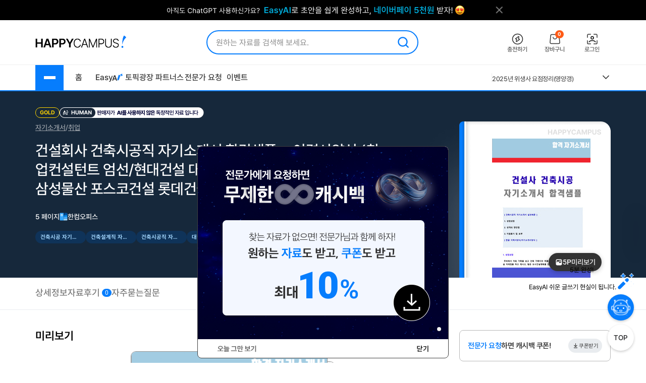

--- FILE ---
content_type: text/html; charset=UTF-8
request_url: https://www.happycampus.com/doc/latestViewDoc/
body_size: -211
content:
{"prePage":-1,"nextPage":0}

--- FILE ---
content_type: text/html; charset=UTF-8
request_url: https://www.happycampus.com/docOpinion/list/?docSeq=21554583&page=1&idBlind=y&limit=100&sort=opindate&memberAuthPhone=n
body_size: -114
content:
{"error":{"code":"","msg":""},"totalCount":0,"pointImage":"","list":[],"enabled":"n","count":0,"prev":"","next":"","listSize":100,"ownerSeq":"","currentMemberSeq":0,"isBuyer":"no","listHtml":"\n\n"}

--- FILE ---
content_type: text/html; charset=UTF-8
request_url: https://www.happycampus.com/docAsk/list/?docSeq=21554583&page=1&idBlind=y&limit=5&_=1764017475390
body_size: 173
content:
{"error":{"code":"","msg":""},"totalCount":"0","list":[],"count":0,"prev":"","next":"","listSize":"5","ownerSeq":"","answerState":"all","contents":"","listHtml":"\t\t<p class=\"c_none2\">\uc774 \uc790\ub8cc\uc5d0 \ub300\ud574 \uad81\uae08\ud55c \uc810\uc744 \ud310\ub9e4\uc790\uc5d0\uac8c \uc9c1\uc811 \ubb38\uc758\ud558\uc2e4 \uc218 \uc788\uc2b5\ub2c8\ub2e4.\n\n\t\t\t\t<span style=\"display: block; position: absolute; right: 0; top:20px\"><a class=\"btn_qu_write\" href=\"#\" onclick=\"Common.goUrl('\/site\/login\/?returnUrl=%2Fintro-doc%2F21554583%2F');return false;\">\uc790\ub8cc \ubb38\uc758\ud558\uae30<\/a><\/span>\n\t<\/p>\n"}

--- FILE ---
content_type: text/html; charset=utf-8
request_url: https://www.google.com/recaptcha/api2/aframe
body_size: 267
content:
<!DOCTYPE HTML><html><head><meta http-equiv="content-type" content="text/html; charset=UTF-8"></head><body><script nonce="2YtNhFT0OAgwhPfULsn8_Q">/** Anti-fraud and anti-abuse applications only. See google.com/recaptcha */ try{var clients={'sodar':'https://pagead2.googlesyndication.com/pagead/sodar?'};window.addEventListener("message",function(a){try{if(a.source===window.parent){var b=JSON.parse(a.data);var c=clients[b['id']];if(c){var d=document.createElement('img');d.src=c+b['params']+'&rc='+(localStorage.getItem("rc::a")?sessionStorage.getItem("rc::b"):"");window.document.body.appendChild(d);sessionStorage.setItem("rc::e",parseInt(sessionStorage.getItem("rc::e")||0)+1);localStorage.setItem("rc::h",'1764017475978');}}}catch(b){}});window.parent.postMessage("_grecaptcha_ready", "*");}catch(b){}</script></body></html>

--- FILE ---
content_type: text/css
request_url: https://www.happycampus.com/assets/15d4e9db/swiper.css?cssVer=20251104.0
body_size: 38
content:
.swiper-pagination {
	position: absolute;
	text-align: center;
	-webkit-transition: .3s opacity;
	-o-transition: .3s opacity;
	transition: .3s opacity;
	-webkit-transform: translate3d(0,0,0);
	transform: translate3d(0,0,0);
	z-index: 10;
}
.swiper-pagination-bullets {
	left: 0;
	width: 100%;
}
.swiper-pagination-bullet {
	width: 8px;
	height: 8px;
	display: inline-block;
	border-radius: 100%;
	background: #000;
	opacity: .2;
	margin: 0 4px;
}
.swiper-pagination-bullet-active {
	opacity: 1;
	background: #007aff;
}

--- FILE ---
content_type: text/css
request_url: https://www.happycampus.com/css/v4/common.css?cssVer=20251104.0
body_size: 19972
content:
@charset "utf-8";
@import "./chatbot.css?v=2";
@import "/css/v5/common/layout.css";

/* common */
body,p,h1,h2,h3,h4,h5,h6,ul,ol,li,dl,dt,dd,table,th,td,form,fieldset,legend,input,textarea,button,select {margin:0;padding:0;}
body, th, td, input, select, textarea, button {font-family:AppleSDGothicNeo-Regular,"Malgun Gothic","맑은 고딕",dotum,"돋움",sans-serif; font-size:13px}
em,address {font-style:normal}
img {border:0px;}
div, dl, dt, dd, ul, ol, li, form, fieldset, p, button {margin:0; padding:0; border:0; list-style:none; }
input:focus, textarea:focus, button:focus {outline:none;}

.TopNav, .Header, .Footer, .Container {
	font-size: initial;  /* .Header 내의 폰트 크기는 원래 크기나 기본값으로 설정 */
}

a:link {text-decoration:none}
a:hover:not(.TopNav a,.Header a, .Footer a, .Container a) {
	text-decoration: underline;
}

.screen_out {display:block; font-size:0; height:1px; left:-9999px; line-height:0; overflow:hidden; position:absolute; text-indent:-9999px; width:1px}
.clear { clear:both; }
.ellipsis { display:block; white-space:nowrap; overflow:hidden; text-overflow: ellipsis; font-size:12px;}

.new_data {position:absolute;left:-1000px;top:-1000px;display:none;}

/* Layout */
#wrap_v4 {position:relative; background-color:#fff; min-width:1045px}
#header_v4 {position:relative; width:950px; margin:0 auto; z-index:200}
#container_v4 {position:relative; width:1025px; margin:0 auto 0 auto;text-align:left; padding-bottom: 65px;}

#container_v4:after{display:block;clear:both;content:''}
.top_bg_v4 {background: url("/images/v4/common/top_bg_v4.gif") repeat-x scroll 0 0}

/* javaScriptSetting */
.displayNone{ display: none !important}
.backgroundNone{ background: none !important}

/* snb */
#s_snb_v4 {position: relative; height: 33px; z-index: 1000; border-bottom: 1px solid #e2e2e2; background: #fafafa;}
#snb_v4 {position:relative; height:33px; z-index:1000; background-color:#fafafa}
#snb_v4 .snb_m_v4, #s_snb_v4 .snb_m_v4 {width:950px; margin:0 auto; position:relative; text-align:left;}

.snbwrap_m_v4 li {float:left}
.snbwrap_m_v4 a {display:block; font-size:14px; font-weight:bold; height:33px; letter-spacing:-1px; line-height:43px; text-align:center; background: url("/images/v4/common/snb_sv.gif?v=3") no-repeat scroll 0 0; overflow:hidden; text-indent:-9999px}
.snbwrap_m_v4 .top_logo {background-position:0 0; width:160px}
.snbwrap_m_v4 .ser_m2 {background-position:-160px 0; width:75px}
.snbwrap_m_v4 .ser_m3 {background-position:-235px 0; width:75px}
.snbwrap_m_v4 .ser_m4 {background-position:-326px 0; width:110px}
.snbwrap_m_v4 .ser_m5 {background-position:-396px 0; width:73px}
.snbwrap_m_v4 .on .ser_m2 {background-position:-160px -32px; width:75px; height:34px;}
.snbwrap_m_v4 .on .ser_m3 {background-position:-235px -32px; width:76px; height:34px;}
.snbwrap_m_v4 .on .ser_m4 {background-position:-326px -32px; width:110px; height:34px;}
.snbwrap_m_v4 .on .ser_m5 {background-position:-396px -32px; width:73px; height:34px;}

.snbwrap_v4 {position:absolute; top:6px; right:0; margin:0; font-size:12px;}
.snbwrap_v4 ul {float:left}
.snbwrap_v4 li {float:left; font-size:12px; margin:5px 0 0 7px}
.snbwrap_v4 li a, .snbWrap_v4 li a:link, .snbWrap_v4 li a:hover, .snbWrap_v4 li a:visited {color:#606060}
.snbwrap_v4 .login_v4 {float:left; margin-right:7px}
.snbwrap_v4 .login_v4 strong {display:inline-block; padding:2px 3px 0 0; vertical-align:bottom; letter-spacing:0; }
.snbwrap_v4 .login_v4 strong a, .snbwrap_v4 .login_v4 .member {color:#343434; font-family:AppleSDGothicNeo-Regular,"Malgun Gothic","맑은 고딕",dotum,"돋움",sans-serif; font-weight:normal}
.snbwrap_v4 .login_v4 .member {display:inline-block; padding:5px 3px 0 0; margin-top:-2px; margin-left:-3px; vertical-align:middle}
.snbwrap_v4 .login_v4 .btn_log img {vertical-align:middle}
.snbwrap_v4 .login_v4 img {vertical-align:bottom;max-height: 142px}

/* header */
.sch_w_v4 {padding-top:34px}
.ir_wa {display:block; height:100%; overflow:hidden; position:relative; width:100%; z-index:-1;}

.ico_search {background-image: url("/images/v4/doc/doc_sch_v4.gif")}
.hpsearch_v4 {float:left; position:relative; margin-left:31px; margin-top:1px; width:306px; z-index:999; border:1px solid #c5c5c5}
.hpsearch_v4 .btn_search {background-position: 0 0; border:0 none; cursor:pointer; float:left; height:39px; overflow:hidden; width:66px; overflow:hidden;text-indent:100%;white-space:nowrap; display:inline-block}
.hpsearch_v4 .fld_inside {width:306px;height:29px}
.hpsearch_v4 .fld_inside .tf_keyword {float:left; width:238px; font-size:12px; font-weight:normal; height:18px; line-height:1.5; margin:7px 10px 0; background-color:transparent; border:0 none}
.hpsearch_v4 .fld_inside .btn_search {background-position:100% 0; height:29px; width:48px;position:absolute;left:100%;top:0;margin-left:-48px;z-index:2;}
.hpsearch_v4 .fld_inside .bg_on {background: url("/images/v4/doc/doc_sch_v4.gif") no-repeat scroll 0 -42px}
.focus_v4 {border:1px solid #3d78eb}

/* mypag list 1 */
.my_area_v4 {clear:both; text-align:left; width:78px; position: absolute; display: block; z-index: 1000; }
.my_area_v4 ul {padding:8px 6px 2px 7px; border:1px solid #afafaf; background-color:#ffffff;}
.my_area_v4 li {padding-bottom:3px; font-family:AppleSDGothicNeo-Regular,dotum,"돋움",sans-serif; letter-spacing:-1px; font-size:11px; color:#888;}
.my_area_v4 li a, .my_area_v4 li a:link, .my_area_v4 li a:visited { font-family:AppleSDGothicNeo-Regular,dotum,"돋움",sans-serif; letter-spacing:-1px; font-size:11px; color:#888; text-decoration:none;}
.my_area_v4 li a:hover { font-family:AppleSDGothicNeo-Regular,dotum,"돋움",sans-serif; letter-spacing:-1px; font-size:11px; color:#888; text-decoration:underline;}

/* footer */
#footer_v4{clear:both; width:1025px; margin:40px auto 20px auto; border-top:2px solid #495164; font-size:13px; line-height:14px; text-align:center; padding-bottom:30px; font-family:AppleSDGothicNeo-Regular,Malgun Gothic,sans-serif!important;}
#footer_v4 ul { display:block; padding:16px 0 26px 0; margin-bottom:14px; border-bottom:1px solid #d7d7d7}
#footer_v4 li a:link, #footer_v4 li a:hover, #footer_v4 li a:visited {color:#333; font-family:AppleSDGothicNeo-Regular,Malgun Gothic,sans-serif!important;}
#footer_v4 ul li {float:left; color:#333; background: url("/images/v4/doc/bu_bar.gif") no-repeat scroll 0 0; font-size:12px; padding:0 7px 0 10px; white-space:nowrap}
#footer_v4 ul li.first {background:none; padding-left:5px}
#footer_v4 .hp_adress {color:#767676; font-size:12px!important; line-height:20px!important; text-align:left; padding-left:5px}
#footer_v4 .hp_adress em {color:#d9d9d9; padding:0 8px; font-size:13px}
#footer_v4 .hp_adress a {color:#496abc}
#footer_v4 .hp_adress .link {color:#496abc;cursor:pointer}
#footer_v4 .txt_copyright {color:#767676; font-size:11px; text-align:left; padding:9px 0 0 5px}

/* autokeyword */
.autokeyword {clear: both; position: absolute; width:437px!important; top:41px!important; left:-1px; margin-top: -1px; margin-left: 1px; padding-top:11px; border: 1px solid #a5a6ac; background-color: #fff; z-index: 9999; overflow: hidden;}
.autokeyword p {padding:5px 0 8px 10px; color:#666; letter-spacing:-0.5px; text-align:left; clear:both; font-size:13px; border-top:1px solid #e1e3e9}
.autokeyword ul {text-align:left; clear:both; margin-bottom:12px}
.autokeyword li {overflow: hidden; position: relative; height:28px; line-height:21px; padding:4px 60px 6px 10px; -webkit-box-sizing: border-box; box-sizing: border-box !important;}

.autokeyword li img{vertical-align:middle}
.autokeyword .autolink strong {color:#496abc; font-weight:normal}
.autokeyword .autolink {padding-right:25px; text-decoration:none; color:#1b1b1b; font-size:14px; overflow: hidden; white-space:nowrap; text-overflow:ellipsis; display: block}
.autokeyword li:hover, .autokeyword li.hover{background:#f0f1f2}
.autokeyword li.active{background:#f0f1f2}
.autokeyword .etc {position:absolute; top:3px; right:3px; width:8rem; text-align: right}
.autokeyword .etc .date { position: absolute; top: 0; right: 34px; font-size:13px; color: #959595; letter-spacing: 0;}
.autokeyword .bt_item {display: inline-block; width: 32px; vertical-align: top }
.autokeyword .ico_del {width:11px; height:11px; margin-right:9px; vertical-align:-1px; display: inline-block; overflow: hidden; color: transparent; white-space: nowrap; background: url(/images/v4/main/auto_sch_del.png) 0 0 no-repeat; background-size:11px 11px}
.sgt_del_w {width:100%; border-top:1px solid #f2f2f2; padding-bottom:10px}
.sgt_del_w .btn_sgt_del {display:block; width:125px; height:33px; margin:9px auto 0 auto; font-size:13px; color:#666; letter-spacing:-0.5px; border:1px solid #e1e1e1; background-color:#f6f5f6; text-align:center; line-height:34px; text-decoration:none}

.autokeyword .book {float:left; padding-top:3px; padding-left:12px; padding-bottom:15px; overflow:hidden; text-align:left; width:100%; }
.autokeyword .book img {float:left; margin-right:12px; vertical-align:middle}
.autokeyword .book dl {line-height:18px;}
.autokeyword .book dt {overflow:hidden; height:18px; font-size:14px; padding-bottom:5px}
.autokeyword .book dt a {font-weight:bold; color:#111}
.autokeyword .book .b_info {padding-bottom:4px;}
.autokeyword .book .b_info a {color:#6e6e6e;}
.autokeyword .book .b_db {background: url("/images/v4/main/bul_left_v4.gif") no-repeat 0 5px; padding-left:5px;overflow:hidden;}
.autokeyword .book .b_db a {color:#eb4a3f; font-weight:bold; padding-left:3px;}
.autokeyword .book .thmb {float: left; width: 54px; margin-right: 12px; border: 1px solid #ddd;}
.autokeyword .book .lmore {font-size: 11px; color:#333; letter-spacing:-1px; text-decoration:underline; background: url("/images/v4/theme/th_arrow.gif") no-repeat 42px 5px;overflow:hidden;}
.autokeyword .book .lmore a {color:#333}

/* search */
.inner_chek {position:absolute;top:60px;right:180px; color:#b8c6ea; font-size:11px; letter-spacing:-1px}
.inner_chek label {padding-top:2px; margin-left:2px}

/* data list */
.lst_data_w {clear:both; display:block; margin-left:11px}
.lst_data_w li {clear:both; padding-top:20px; width:100%}
.lst_data_w li:first-child {padding-top:0}
.lst_data_w dt {overflow:hidden; color:#333; letter-spacing:-0.5px; line-height:20px; font-weight:bold; text-align:left; word-wrap:break-word}
.lst_data_w dt .im_p {margin-right:4px}
.lst_data_w dt .tit {width:605px; height:18px; padding-top:2px;}
.lst_data_w dt .tit a {color:#222; font-size:14px;float:left;}
.lst_data_w dt .tit a:visited {color:#99209b}
.lst_data_w img {vertical-align:middle}
.lst_data_w dl {display:inline}
.lst_data_w dt span {float:left}
.lst_data_w dt span.point_icon {float:none;display: inline-block;margin-left:5px;}
.lst_data_w dt span.point_icon img {vertical-align: middle}

.lst_data_w .doc_info {color:#6e6e6e; margin-top:5px; padding-top:6px; font-size:12px}
.lst_data_w .doc_info a {color:#6e6e6e}
.lst_data_w .doc_info em {margin:0 3px 0 6px; color:#ccc; font-family:AppleSDGothicNeo-Regular,dotum,"돋움",sans-serif;}
.lst_data_w .txt_intro {margin:9px 40px 10px 0; line-height:20px; word-wrap:break-word; color:#333; min-height:40px!important; font-size:13px}

.lst_data_w .doc_tag {margin-top:2px; color:#496abc; overflow:hidden; height:43px!important}
.lst_data_w .doc_tag img {margin-right:6px}
.lst_data_w .doc_tag a {color:#496abc;}
.lst_data_w .doc_tag .tag_w {float:left; overflow:hidden; height:43px; line-height:20px; word-wrap:break-word}
.lst_data_w .doc_tag .tag_w img {float:left; margin-top:2px}
.lst_data_w .doc_tag .tag_w .t_word {float:left; width:500px; padding-top:2px; font-size:12px}
.lst_data_w .doc_tag .tag_w .t_word2 {float:left; width:590px; padding-top:2px}

.price_v4 {color:#e54f47}
.price_v4 strong {font-family:Tahoma,Verdana,Geneva,sans-serif}

/* thumbnail */
.thumb_v4 {float:left; position:relative; display:inline; margin-right:20px}
.thumb_v4 img {vertical-align:middle;max-height: 142px;}
.re_tit {float:left}

a.thmb100x {width:100px;height:138px}
a.sp_thmb {overflow:hidden;display:table-cell;*display:inline-block; text-align:center; vertical-align: middle; z-index:1}
a.sp_thmb .thmb_v, a.sp_thmb .thmb_v2{display:inline-block;overflow:hidden;height:100%;vertical-align:middle}
a.sp_thmb:link, a.sp_thmb:active, a.sp_thmb:visited {border:1px solid #c6c6c6}

.bookMask { width: 100px; height: 136px; border: solid 1px #ccc;display: block;position: absolute; z-index: 50; margin: 1px;top: 0;left: 0; }

.thumb2_v4 {position:relative; width:165px; height:125px;}
.thumb2_v4 img {vertical-align:middle; max-height: 142px;}
a.thmb165x {width:165px;height:125px;}
a.sp_thmb2 {overflow:hidden;display:table-cell;*display:inline-block; text-align:center; vertical-align: middle; z-index:1}
a.sp_thmb2 .thmb_v, a.sp_thmb2 .thmb_v2{display:inline-block;overflow:hidden;height:100%;vertical-align:middle}
a.sp_thmb2:link, a.sp_thmb2:active, a.sp_thmb2:visited {border:1px solid #c6c6c6}

/* doc detail portrait thumbnail */
.thumb3_v4 {position:relative; width:139px;height:108px;}
.thumb3_v4 img {vertical-align:middle; max-height: 135px;}
a.thmb139x {width:139px;height:108px;}

.zoom_ov {position:absolute; top:0; left:0; background: url("/images/v4/doc/hover.png") scroll 50% 50%; z-index:99; }

/* page top */
.page_top {bottom:126px; height:65px; width:50px; left:50%; margin-left:500px; position:fixed; text-align:center; z-index:99}
.page_top a {background:url('/images/v4/document/page_top.gif') no-repeat scroll 0 0; display:block; height:50px; width:50px}
.blind {font-size:0; height:1px; left:0; line-height:0; overflow:hidden; position:absolute; top:0; visibility:hidden; width:1px}

/* preview button */
.btn_pre_v4 {float:right; vertical-align:top; margin-top:0px}
.btn_pre_v4 a, .btn_pre_v4 span {background:url("/images/v4/doc/btn_preview_v4.gif") no-repeat scroll 0 0; display:block; width:64px; height:20px; line-height:100px; overflow:hidden; cursor:pointer;}
.btn_pre_v4 .pre_view {background-position:0 1px; padding-bottom:1px;}
.btn_pre_v4 .pre_close {background-position:0 -19px; padding-bottom:1px;}

/* preview box */
.preview_w {clear:both; width:100%; border:1px solid #838791; background-color:#f8f8f8; height:291px; margin-top:30px}
.preview_con {position:relative; height:280px; font-size:15px; line-height:27px; color:#454545; overflow:auto; margin-left:29px; padding-right:50px}
.preview_con strong {display:block; position:relative; margin:20px 0 11px 0; color:#333; font-size:16px}
.preview_con .p_close {position:absolute; top:20px; right:20px}
.preview_con .p_close a, .preview_con .p_close span {background:url("/images/v4/doc/preview_close.gif") no-repeat scroll 0 0; display:block; width:21px; height:21px; line-height:100px; overflow:hidden; cursor: pointer}
.preview_con .p_none { margin-top:80px; color:#333; text-align:center; line-height:30px}
.preview_con .p_none em {font-weight:bold; font-size:16px;}
.preview_con .p_none p{font-size:14px}
.preview_con .p_none span {display:block; margin-top:12px}
.preview_con .p_none a{clear:both;position:relative;top:-10px}

/* sub gallery style */
.lst_ngall_v4 {clear:both; position:relative; float:left; margin-top:-34px}
.lst_ngall_v4 img {vertical-align:middle; max-height: 142px;}
.lst_ngall_v4 li {float:left; width:153px; height:200px; margin:34px 30px 10px 25px}
.lst_ngall_v4 dt {position:relative; margin-left:25px}
.lst_ngall_v4 dd {clear:both; overflow:hidden;}
.lst_ngall_v4 .tit {text-align:center; margin-top:11px; line-height:19px; float:left; width:153px; font-size:13px; letter-spacing:-0.5px}
.lst_ngall_v4 .tit a, .lst_ngall_v4 .tit a:hover {color:#333}
.lst_ngall_v4 .tit a:visited {color:#99209b}
.lst_ngall_v4 .info {padding-top:5px; text-align:center; color:#333; font-size:12px}
.lst_ngall_v4 .bar {padding:0 3px 0 2px; color:#ccc; font-family:AppleSDGothicNeo-Regular,dotum,"돋움",sans-serif;}
.lst_ngall_v4 em {font-family:Tahoma,Verdana,Geneva,sans-serif}
.lst_ngall_v4 .page_v4 {color:#6e6e6e}

/* kndata,themeSquare main page */
.lst_redata_v4 {clear:both; display:block;}
.lst_redata_v4 img {vertical-align:middle; max-height: 142px;}
.lst_redata_v4 li {margin-top:30px; width:100%}
.lst_redata_v4 li:first-child {margin-top:0}
.lst_redata_v4 dl {display:inline}
.lst_redata_v4 dt {overflow:hidden; color:#333; font-size:12px; letter-spacing:-1px; line-height:20px; font-weight:bold; text-align:left; word-wrap:break-word}
.lst_redata_v4 dt .im_p {margin-right:4px}
.lst_redata_v4 dt span {float:left}
.lst_redata_v4 dt .tit {width:387px; height:16px; line-height:23px; font-size:13px}
.lst_redata_v4 dt .tit2 {width:600px; height:16px; line-height:23px}
.lst_redata_v4 dt .tit3 {width:370px; height:16px; line-height:23px}
.lst_redata_v4 dt .tit a, .lst_redata_v4 dt .tit2 a {color:#333}
.lst_redata_v4 dt .tit a:visited, .lst_redata_v4 dt .tit2 a:visited, .lst_redata_v4 dt .tit3 a:visited {color:#99209b}
.lst_redata_v4 .txt_intro {margin:6px 0 6px 0; line-height:20px; word-wrap:break-word; color:#333; min-height:60px!important}
.lst_redata_v4 .doc_info {color:#6e6e6e; padding-top:10px; font-size:12px}
.lst_redata_v4 .doc_info a {color:#6e6e6e}
.lst_redata_v4 .doc_info em {margin:0 4px; color:#ccc; font-family:AppleSDGothicNeo-Regular,dotum,"돋움",sans-serif;}
.lst_redata_v4 .doc_tag {margin-top:1px; color:#496abc; overflow:hidden; min-height:38px!important}
.lst_redata_v4 .doc_tag img {margin-right:6px}
.lst_redata_v4 .doc_tag a {color:#496abc;}
.lst_redata_v4 .doc_tag a:hover {text-decoration:underline}
.lst_redata_v4 .doc_tag .tag_w {float:left; overflow:hidden; height:40px; line-height:19px; word-wrap:break-word}
.lst_redata_v4 .doc_tag .tag_w img {float:left; vertical-align:top; margin-top:2px}
.lst_redata_v4 .doc_tag .tag_w .t_word {float:left; width:360px; padding-top:2px; font-size:12px }
.lst_redata_v4 .doc_tag .tag_w .t_word2 {float:left; width:500px; padding-top:2px}

/* old style layer popup */
.p_copon_event { width:280px; border:5px solid #3c91d1; }
.p_copon_event .pcon { margin:30px 15px 20px 15px; letter-spacing:-1px; text-align:center; line-height:16px; color:#000000; }
.p_copon_event .pcon .des { float:center; width:185px; height:52px; margin-top:5px; margin-left:8px; color:#252525; text-align:left; line-height:18px; }
.p_copon_event .btn { text-align:center; padding-bottom:20px; }

/* footer email popup */
.e_mail {width:306px; margin:0 auto; border:1px solid #95a5b0;text-align:left; background-color:#FFFFFF;}
.e_mail dl{padding:12px 15px;}
.e_mail dt{ width:270px; border-bottom:1px solid #e6e6e6; font-weight:bold; font-size:12px; font-family:AppleSDGothicNeo-Regular,'돋움',Dotum,appleGothic,sans-serif; color:#303030; padding-bottom:5px;letter-spacing:-1px;}
.e_mail dd{ width:270px;border-bottom:1px solid #e6e6e6;font-size:12px; font-family:AppleSDGothicNeo-Regular,"돋움",Dotum,appleGothic,sans-serif; color:#555555; line-height:18px; padding:8px 0 10px 0; letter-spacing:-1px;}
.e_mail p{ padding:0 0 10px 0; text-align:center}

/* 분류 검색어 팝업 */
.group_word {position:absolute; top:15px; right:0; width:460px; border:1px solid #ccc; background-color:#fffdd9; color:#333; z-index:999}
.group_word em {font-weight:bold; color:#eb4a3f}
.group_word p {position:relative; margin:15px 10px 8px 19px; line-height:18px}
.btn_s_re a {display:inline-block; width:81px; height:24px; line-height:25px; color:#fff; background-color:#6e6e6e; font-family:YDIWebDotum, dotum; font-size:11px; text-align:center; text-decoration:none; vertical-align:top; margin:1px 0 0 11px}
.btn_g_close {position:absolute; right:4px; top:0; width:15px; height:15px; background:url("/images/v4/doc/btn_noti_close.gif") 0 0 no-repeat scroll; text-indent:-9999; font-size:0}

/* tiket event */
.funevent {width:452px; height:278px; border:1px solid #acacac; margin:19px auto; padding-top:35px; background:url('/images/pop/2014/fun_ticket_bg.gif') 0 0 repeat}
.funevent .win {height:81px; line-height:25px; text-align:center; color:#333; font-size:16px}
.funevent .win strong { color:#eb4e45; font-size:22px}
.funevent .win2 { display:block; font-size:26px; font-weight:bold; text-align:center; color:#343434; margin:0 auto; width:198px; height:95px; line-height:120px; background:url('/images/v4/member/fun_ticket.png') 0 0 no-repeat}
.funevent .win2 em {color:#eb4e45; font-weight:bold}
.funevent .fun_go {color:#fff; display:block; text-decoration:none; width:156px; height:42px; margin:30px auto 0 auto; font-size:14px; text-align:center; line-height:39px; background:url('/images/pay/2015/fun_ticket_btn.gif') 0 0 no-repeat;}

/*
 poll2015
 모든 위치 팝업 : 설문조사 사용 [survey150407] #설문종료시 삭제바랍니다.
*/
.poll2015 { background: #ffffff; z-index: 99999; border:1px solid #707070; width:410px; padding:26px 0 38px 0}
.poll2015 strong { margin:16px 0 13px 0; color:#496abc; font-weight:bold; display:block; font-size:22px; letter-spacing:-1px}
.poll2015 .poll_con { font-size:14px; color:#000; line-height:19px; margin-bottom:29px}
.poll2015 .pbtn {text-align:center; font-family:AppleSDGothicNeo-Regular,dotum,"돋움",sans-serif;}
.poll2015 .pclose {position:absolute; top:-6px; right:20px}
.btn_p_w {padding:0 24px; display:inline-block; background-color:#f8f8f8; border:1px solid #c2c2c2; font-size:12px; height:35px; line-height:37px; text-align:center; text-decoration:none; color:#333; font-weight:bold}
.btn_p_b {padding:0 24px; display:inline-block; background-color:#6286de; border:1px solid #5372bd; font-size:12px; height:35px; line-height:37px; text-align:center; text-decoration:none; color:#fff; font-weight:bold; letter-spacing:-1px}
.btn_p_c {padding:0 24px; display:inline-block; background-color:#F00004; border:1px solid #F00004; font-size:12px; height:35px; line-height:37px; text-align:center; text-decoration:none; color:#fff; font-weight:bold; letter-spacing:-1px}
.btn_p_d {padding:0 24px; display:inline-block; background-color:#f8f8f8; border:1px solid #c2c2c2; font-size:12px; height:35px; line-height:37px; text-align:center; text-decoration:none; color:#333; font-weight:bold; letter-spacing:-1px}
a.btn_p_r {padding:0 24px; display:inline-block; background-color:#e54f47; border:1px solid #c3433c; font-size:12px; height:29px; line-height:32px; text-align:center; text-decoration:none; color:#fff; font-weight:bold; letter-spacing:-1px}
.btn_p_b_s {padding:0 20px; display:inline-block; background-color:#6286de; border:1px solid #5372bd; font-size:12px; height:30px; line-height:29px; text-align:center; text-decoration:none; color:#fff; font-weight:bold; letter-spacing:-1px;}

/* layer popup */
.popupFrame {color:#555; background-color:#fff; font-family:"맑은 고딕","Malgun Gothic","Apple SD Gothic Neo","Dotum"}
.popupFrame h1 {display:block; position:relative;padding:12px 0 0px 20px; background-color:#242d43;font-size:16px; font-weight:bold; color:#e1e1e1; letter-spacing:-1px; line-height:20px; text-align:left}
.popupFrame span.p_logo {position:absolute; top:10px; right:20px}
.containerPopup {padding:20px 20px 1px 20px; background:#fff; font-size:13px}
.p_ntop {height:43px; background-color:#242d43; font-size:16px; font-weight:bold; color:#e1e1e1; letter-spacing:-1px; }
.p_ntop .ptit {float:left; padding:11px 0 0 0; margin-left:15px;}
.p_nclose {float:right; width:29px; height:29px; display:block; margin:7px 7px 0 0; background:url('/images/pop/2014/popup_close.gif') 0 0 no-repeat; overflow:hidden; text-indent:-9999px;}
.p_doc_down {padding:0 24px; display:inline-block; background-color:#6286de; border:1px solid #5372bd; font-size:14px; height:39px; width:230px; line-height:41px; text-align:center; text-decoration:none; color:#ffffff !important; font-weight:bold; letter-spacing:-1px}

.cBtns {text-align: center; margin:10px 0 20px 0;}
.rBtns {text-align: right; margin:0px 0 5px 0;}
.cBtns .btn_w {padding:0 12px; display:inline-block; background-color:#fff; border:1px solid #c2c2c2; font-size:12px; height:29px; line-height:32px; text-align:center; text-decoration:none; color:#333}
.cBtns .btn_b {padding:0 12px; display:inline-block; background-color:#6286de; border:1px solid #5372bd; font-size:12px; height:29px; line-height:32px; text-align:center; text-decoration:none; color:#fff; font-weight:bold; letter-spacing:-1px}

.daily_close {padding:1px 0 10px 0; background-color:#f8f8f8; border-top:1px solid #d1d1d1; text-align:center; overflow:hidden; line-height:20px;}
.today_close2 {color:#6e6e6e; letter-spacing:-1px; margin-right:10px; font-size:11px; vertical-align:top; margin-top:10px; display:inline-block; font-size:12px; font-family:AppleSDGothicNeo-Regular,dotum,"돋움",sans-serif;}
.today_close2 input {vertical-align:middle; margin-top:-2px}

/* login_popup */
.p_login_pop { position:relative; width:387px; padding:35px 0 30px 0; border:1px solid #242d43; background-color:#f5f6f7}
.p_login_pop img {vertical-align:middle}
.p_login_pop .p_close { display:block; width:39px; height:39px; text-indent:-9999px; overflow:hidden; position:absolute; right:10px; top:8px; background:url('/images/v4/common/pop_close2.png') 0 0 no-repeat}
.p_join_cont:after{display:block;clear:both;content:''}
.p_join_cont .join_tit {font-size:20px; margin-bottom:12px; display:block; color:#333}
.p_log_box {width:302px; margin:0 auto 0 auto;}
.p_log_box form {overflow:hidden}
.p_bg_join {border:1px solid #ccc; background-color:#fff; width:300px; margin-top:1px}
.p_input_info {display:block;position:relative;height:38px;margin-bottom:5px;font-weight:bold;font-size:14px}
.p_input_info .tf_g {display:inline;float:left;width:260px;height:28px;padding:0;margin:10px 12px 0 12px;font-weight:bold;font-size:16px;color:#222; border:none}
.p_input_info .tf_g::-ms-clear {display: none}
.p_input_info .tf_pw {width:374px}
.p_input_info .lab_g {position:absolute;top:10px;left:14px;height:24px;color:#999}

.p_find_info {clear:both; display:block; overflow:hidden; margin-top:20px; padding-top:16px; padding-left:8px; border-top:1px solid #e2e2e2; font-family:AppleSDGothicNeo-Regular,dotum,"돋움",sans-serif;}
.p_find_info a {color:#333; text-decoration:none}
.p_find_info .bar {background:none repeat scroll 0 0 #e1e1e1; display:inline-block; height:12px; margin:0 7px 0 6px; text-indent:-999em; width:1px; vertical-align:middle}

.p_btn_login{clear:both; display:block; height:42px; margin-top:10px; background:#6286de; clear:both}
.p_btn_login input {width:100%; border:1px solid #5372bd; *border:none; height:42px; background:#6286de; *text-indent:0; -webkit-appearance:none; font-size:18px; color:#fff}

/* checkbox */
.p_log_check {margin:15px 0 0 3px;}
.p_log_check{display:block; float:left; width:104px; height:25px; position:relative; font-family:AppleSDGothicNeo-Regular,dotum,"돋움",sans-serif;}
.p_log_check input:checked + label {background-position:0 -28px; background-color:#f5f6f7}
.p_log_check input {cursor:pointer; position:absolute; top:0; left:0; height:23px; width:24px}
.p_log_check label.on {background-position:0 -28px; background-color:#f5f6f7}
.p_log_check label {cursor:pointer; position:absolute; top:0; left:0; color:#333; font-size:12px; height:26px; line-height:26px; padding-left:31px; background:url("/images/v4/login/check.png") no-repeat scroll 0 0}

/* 쿠폰 안내 팝업 */
.popupFrame_n {border:1px solid #242d43; width:385px; position:relative}
.containerPopup_n {padding:0 18px 0 18px; background:#fff}
.pop_coupon_txt {font-size:15px; color:#252525; margin-top:34px; margin-bottom:28px;}
.pop_coupon_txt em {color:#eb4e45; font-weight:bold}
.pop_coupon_bg {width:349px; height:102px; background:url('/images/pop/2015/pop_coupon_bg.gif') 0 0 no-repeat; margin-top:38px}
.pop_coupon_bg .pop_coupon {width:242px; height:102px; background:url('/images/pop/2015/pop_coupon.gif') 0 0 no-repeat; margin:0 auto; position:relative}
.pop_coupon_bg .pop_coupon strong {font-size:40px; font-family:Tahoma, Geneva, sans-serif; color:#eb4e45; position:absolute; top:27px; left:79px}
.pop_coupon_bg .pop_coupon strong.cou_txt { font-size:28px; line-height:47px; padding-left:3px}
.pop_coupon_bg .pop_coupon em {font-size:26px}
.pop_btn_posi {display:inline-block; background-color:#6286de; font-size:12px; height:42px; line-height:45px; text-align:center; text-decoration:none; color:#fff}
.daily_close_n {text-align:center; overflow:hidden; line-height:20px; margin-bottom:16px}
.today_close_n {color:#6e6e6e; letter-spacing:-1px; margin-right:10px; font-size:11px; vertical-align:top; margin-top:10px; display:inline-block; font-size:11px; font-family:AppleSDGothicNeo-Regular,dotum,"돋움",sans-serif;}
.today_close_n input {vertical-align:middle; margin-top:-4px}
.popupFrame_n .pclose {position:absolute; top:15px; right:15px}
#couponInfoPop .cBtns {text-align: center; margin:10px 0 20px 0;}

.ev_pop { position:relative; width:350px; border: 1px solid #8f8f8f; background-color:#fff; box-shadow:0px 0px 6px 2px rgba(0,0,0,0.2)}
.ev_pop .p_cont {padding:35px 0 33px 0; text-align:center; color:#111; line-height:24px}
.ev_pop .p_cont em {color:#eb4e45}
.ev_pop .p_cont .f_txt {display:block; font-size: 15px; font-weight: bold; line-height: 24px; padding-top: 15px; }
.ev_pop .p_cont .f_txt2 {font-size:12px; font-family:AppleSDGothicNeo-Regular,dotum,"돋움",sans-serif; font-weight:normal; color:#6e6e6e; line-height: 20px;}
.ev_pop .p_cont .f_txt2 a { color:#6e6e6e}
.ev_pop .f_btn {margin-top:18px}

/* movie coupon event */
.btn_movie {padding:0 43px; display:inline-block; background-color:#6286de; border:1px solid #5372bd; font-size:14px; height:38px; line-height:37px; text-align:center; text-decoration:none; color:#fff; font-weight:bold}
.btn_movie_send {position:absolute; right:30px; bottom:14px; display:block; color:#fff; background-color:#fff; border:1px solid #7dadcd; font-size:12px; height:25px; line-height:22px; text-align:center; text-decoration:none; font-weight:normal; border-radius:1px}
a.btn_movie_send {color:#314a87}
.ev_movie_txt { position:relative; font-size:14px; font-weight:bold; color:#000; line-height:26px; border:1px solid #cadde1; background-color:#f5fbff; display:block; padding:10px 0 8px 22px; margin-top:10px}
.ev_movie_txt2 {line-height:22px; display:block; margin-top:25px; margin-bottom:20px}
.ev_movie_txt3 {color:#333; font-family:dotum}
.ev_movie_msg {padding:12px 0 11px 0; margin:7px 25px 15px 25px; font-weight:bold; font-family:AppleSDGothicNeo-Regular,dotum,"돋움",sans-serif; font-size:12px; background-color:#efefef}
.ev_movie_msg input {height:27px; width:150px; border:1px solid #c1c1c1; padding-left:7px}

/* 방송대 팝업 */
#knouPop.gifty_pop .pclose {position:absolute; top:15px; right:15px}
#knouPop.gifty_pop { position:relative; width:390px; border: 1px solid #8f8f8f; font-family:AppleSDGothicNeo-Regular,"Dotum"; box-shadow:0px 0px 6px 2px rgba(0,0,0,0.2)}
#knouPop.gifty_pop .p_cont {padding:40px 0 10px 0; text-align:center; color:#111; line-height:20px; color:#333}
#knouPop.gifty_pop .p_cont em {color:#eb4e45}
#knouPop.gifty_pop .f_btn {margin-top:18px}
#knouPop.gifty_pop .g_noti { display:block; margin-bottom:17px; font-size:17px; color:#000; font-weight:bold; text-decoration:underline}
#knouPop.gifty_pop .g_img {height:100px; margin:25px 0 13px 0}
#knouPop .btn_p_gift {padding:0 43px; display:inline-block; background-color:#e54f47; border:1px solid #c3433c; font-size:14px; height:38px; line-height:37px; text-align:center; text-decoration:none; color:#fff; font-weight:bold}
#knouPop.gifty_pop .g_ev_date {font-size:14px; font-weight:bold; margin-bottom:27px; letter-spacing:-1px}
#knouPop.gifty_pop .g_ev_date em{color:#eb4a3f}
#knouPop .down_poll {border:1px solid #d8d8d8; background-color:#f7f7f7; padding-top:17px; margin-bottom:20px; line-height:18px}
#knouPop .down_poll strong {color:#496abc; font-weight:bold; display:block; font-size:14px; letter-spacing:-1px; margin:0 0 7px 25px}

/* funcampus 설문 팝업*/
.pop_gify_d .gifty_buy_tit { display:block; margin:0 0 7px 0; font-size:14px; font-weight:bold; letter-spacing:-1px; }
.pop_gify_d {width:700px; background:#fff}
.pop_gify_d .pcon { padding:20px 25px 20px 25px; text-align:left; color:#252525;}
.pop_gify_d .pcon #surveyContent{ background-color: transparent; border: 0 none; font-size: 15px; padding: 10px; line-height:22px; width: 580px; height: 80px; line-height: 18px; scrollbar-arrow-color:#fff; }
.pop_gify_d .pop_gify_tit { font-size:17px; letter-spacing:-1px; margin-bottom:25px; display:block; border-bottom:2px solid #ccc; padding:0 0 7px 0}
.pop_gify_d .pbottom { clear:both; height:47px; text-align:center; margin-bottom:15px}

.pop_gify_d .gify_buy_com {text-align:center; padding:15px 0 35px 0; line-height:35px}
.pop_gify_d .gify_buy_com .com_txt {font-size:17px; font-weight:bold}
.pop_gify_d .gify_buy_com .com_txt em {color:#eb4e45}

.pop_gify_d .btn_g_buy { display:inline-block; width:220px; padding:9px 0 13px 0; font-size:17px; line-height:18px; letter-spacing:-0.5px; text-align:center; cursor:pointer; border:1px solid transparent; border-radius:4px; color:#fff; background-color:#e54f47; border:1px #c3433c solid; font-weight:bold}

.close_top {top: 0px; left: 646px; text-align: center; z-index: 100; position: absolute;}
.close_top a {background: url("/images/pop/2015/pop_sk_close.png") no-repeat scroll 0 0; display: block; height: 54px; width: 54px;}

/*모바일 버전 버튼*/
.btn_m {clear:both; padding:30px 50px}
.btn_m_txt {width:100%; display:block; overflow: hidden; padding: 25px 0 22px 0; border: 3px solid #abaeb4; border-radius: 12px; font-size:52px; line-height: normal; color:#222; text-align:center; text-decoration:none; background-image: -webkit-gradient(linear, left top, left bottom, from(#fff), to(#edeef1)); background-image: -moz-linear-gradient(top, #fff, #edeef1);background-image: -o-linear-gradient(top, #fff, #edeef1);background-image: linear-gradient(to bottom, #fff, #edeef1);}
.btn_m_n {clear:both; padding:30px 0; width:100%; text-align:center; background-color:#efefef}

/* 다운로드 알림 */
.down_alarm_w {height:46px; width:100%; box-shadow:0 2px 8px rgba(0,0,0,0.15); z-index:1000; margin-bottom:-3px; position:relative}
.down_alarm {width:100%; background-color:#fffccb; height:46px;}
.down_alarm .alarm_txt {width:950px; margin:0 auto; padding-top:8px; text-align:center; font-size:14px; color:#000}
.down_alarm .alarm_txt em { color:#e54f47; font-weight:bold}
.down_alarm .alarm_txt img {vertical-align:middle; margin-right:9px; margin-top:-3px}
.down_alarm .alarm_txt .btn_doc_down { display:inline-block; vertical-align:middle; width:66px; height:28px; font-size:12px; line-height:30px; border:1px solid #d7d7d7; font-family:AppleSDGothicNeo-Regular,dotum,"돋움",sans-serif; color:#000; border-radius:3px; text-align:center; margin-left:21px}
.down_alarm .alarm_txt .btn_doc_down:hover { border:1px solid #bdbdbd; text-decoration:none}
.down_alarm .alarm_txt .txt_info { vertical-align:top; display:inline-block; margin-top:5px;}

/* customer project */
/*.cstm_contents_w {background: url("/images/event/cstm_bg.png") repeat-x; background-position: left top; background-size: cover; padding:0 10px 30px 10px }*/
/*.cstm_contents{position: relative; }*/
/*.cstm_tit {padding-top:45px; text-align:center; }*/
/*.cstm_tit p{padding-bottom:5px; font-size:31px; line-height:38px; font-weight:600; text-align:center; color:#fff; letter-spacing: -0.5px;}*/
/*.cstm_tit p em {color:#ffc400;}*/
/*.cstm_text {text-align:center; color:#e5e5e5; letter-spacing: -0.5px; font-size:15px; line-height:21px; padding:25px 0 30px}*/
/*.cstm_text .y_t {color:#fff; font-size:17px; line-height:24px; padding-top:15px}*/
/*.cstm_text .y_t em {color:#ffc400}*/
/*.cstm_text2 {text-align:center; color:#fff; letter-spacing: -0.5px; font-size:17px; line-height:24px; padding:30px 0 30px}*/
/*.cstm_poll {padding:0 0 25px 0; color:#fff}*/
/*.cstm_poll .txt1 {margin:0 0 13px 0; text-align:center; display:block; font-size:18px; letter-spacing:-0.5px; color:#ffc400}*/
/*.cstm_poll li { font-size:15px; padding-bottom:5px; padding-left:10px}*/

/* 콕포인트 */
#docDownloadPopup{z-index: 10000;}
#docDownloadPopup .popupFrame {color:#333}
#docDownloadPopup .popupFrame h1.ptit {display:block; position:relative;padding:12px 0 0px 20px; height: 32px; background-color:#242d43;font-size:16px; font-weight:bold; color:#e1e1e1; letter-spacing:-1px; line-height:20px; text-align:left}
#docDownloadPopup .popupFrame span.p_logo {position:absolute; top:10px; right:20px}
#docDownloadPopup .containerPopup {padding:20px 20px 0 20px; background:#fff }
#docDownloadPopup .cBtns {text-align: center; margin:10px 0 20px 0;}
#docDownloadPopup .rBtns {text-align: right; margin:0px 0 5px 0;}
#docDownloadPopup .down_comt {text-align:center; line-height:20px}
#docDownloadPopup .down_comt span {display:block;}
#docDownloadPopup .p_nclose {float:right; width:29px; height:29px; display:block; margin:7px 7px 0 0; overflow:hidden; text-indent:-9999px;position: absolute;right: 0;top: 0;}
#docDownloadPopup .p_my_account {border:1px solid #ddd; padding:13px 0 10px 0; margin-bottom:12px; margin-top:10px; border-radius:4px; text-align:center}
#docDownloadPopup .p_my_account .p_account_id {padding-right:7px; margin-right:0}

#docDownloadPopup .price_list {overflow:auto; overflow-x:hidden;}
#docDownloadPopup .price_list th { padding:10px 15px 5px 15px; font-size:12px; background-color:#ededed; color:#555; text-align:center; }
#docDownloadPopup .price_list td { padding:8px 15px 4px 15px; color:#333; font-size:12px; line-height:18px; background-color:#ffffff; text-align:left;}

/*콕서비스*/
#docDownloadPopup .btn_down_w {padding:0 16px; display:inline-block; background-color:#eb4a3f; border:1px solid #eb4a3f; border-radius:5px; font-size:15px; height:43px; line-height:42px; text-align:center; text-decoration:none; color:#fff}
#docDownloadPopup .btn_down_w:hover {background-color:#c83f36; border:1px solid #c83f36}
#docDownloadPopup .btn_down_b {padding:0 16px; display:inline-block; background-color:#257dea; border:1px solid #257dea; border-radius:5px; font-size:15px; height:43px; line-height:42px; text-align:center; text-decoration:none; color:#fff}
#docDownloadPopup .btn_down_b:hover {background-color:#1f6ac7; border:1px solid #1f6ac7}
#docDownloadPopup .p_point_down {text-align:center; color:#252525; padding:23px 0 4px 0; font-size:14px; font-weight:bold; letter-spacing:-1px}
#docDownloadPopup .btn_fun_w {padding:0 12px; display:inline-block; background-color:#fff; border:1px solid #c2c2c2; font-size:12px; height:29px; line-height:32px; text-align:center; text-decoration:none; color:#333}
#docDownloadPopup .btn_fun_b {padding:0 12px; display:inline-block; background-color:#6286de; border:1px solid #5372bd; font-size:12px; height:29px; line-height:32px; text-align:center; text-decoration:none; color:#fff; font-weight:bold; letter-spacing:-1px}

#v3Doc table{ border-collapse: collapse;}
#v3Doc tr th,
#v3Doc tr td{border: 1px solid #bcbcbc; padding: 10px;}

/*콕포인트 유도 팝업*/
.point_info_pop {z-index:9999; background:url("/images/v4/document/point_info_bg.png") no-repeat 0 0}
.point_info_cont { position:relative; margin:109px 0 0}
.point_info_cont span {display:block}
.point_info_cont .info_txt1 { font-size:28px; color:#ea002c; text-align:center; line-height:34px}
.point_info_cont .info_txt2 {margin:35px 0 10px 77px; font-size:13px; color:#000; line-height:20px}
.point_info_cont .info_txt2 em {display:block; padding-bottom:6px; font-size:17px; font-weight:bold; color:#0369e7}
.point_info_cont .info_txt2 .txt2_link {margin-top:8px}
.point_info_cont .info_txt2 .txt2_link a {color:#6e6e6e; text-decoration:underline}
.point_info_close {font-size:0; position:absolute; right:27px; top:0; display:block; width:29px; height:29px; background:url("/images/v4/document/point_info_close.gif") no-repeat 0 0}
.today_close_w { position:relative; height:29px; margin:24px 11px 0 0}
.today_close {position:absolute; right:75px; top:7px; color:#6e6e6e}
.today_close input {vertical-align:-1px}
.dmm {display:none; height:100%; left:0; position:absolute; top:0; width:100%; z-index:2000; background-color:#000; opacity:0.65; filter:alpha(opacity=65); -ms-filter:alpha(opacity=65);}

/* customer project */
.cstm_contents_w {margin:10px auto 50px auto; width: 950px;}
.cstm_contents{position: relative; border:1px solid #d6d6d6; width:948px;}
.cstm_tit {padding-top:70px; text-align:center; }
.cstm_tit p{padding-bottom:5px; font-size:52px; line-height:61px; text-align:center; color:#fff; letter-spacing: -3px;}
.cstm_tit p em {color:#191919; font-weight:bold}
.cstm_text {text-align:center; color:#5f6061; font-size:21px; line-height:23px; padding:10px 0 50px}
.cstm_text .y_t {color:#fff; font-size:17px; line-height:24px; padding-top:15px}
.cstm_text .y_t em {color:#ffc400}
.cstm_text2 {text-align:center; color:#fff; letter-spacing: -0.5px; font-size:17px; line-height:24px; padding:30px 0 30px}
.cstm_poll {font-size:17px; line-height:27px; padding:0 70px 40px; color:#191919; background: url("/images/survey/cstm_top_bg.gif") repeat scroll 0 0; }
.cstm_poll .box {background:#fff; border-radius:3px; padding:35px; border:1px #d6d6d6 solid}
.cstm_poll .txt1 {margin:0 0 20px 0; text-align:left; display:block; font-size:24px; letter-spacing:-0.5px; color:#191919}
.cstm_poll li { font-size:19px; padding:5px 0; padding-left:30px}
.cstm_btn_b {display:inline-block; margin-top:40px; background-color:#e93427; border:1px solid #e93427; border-radius:3px; padding:0 100px; font-size:23px; height:60px; line-height:60px; text-align:center; text-decoration:none; color:#fff; font-weight:bold}
.cstm_btn_h {display:inline-block; margin-top:40px; background-color:#6286de; border:1px solid #4e6bb2; border-radius:3px; padding:0 100px; font-size:23px; height:60px; line-height:60px; text-align:center; text-decoration:none; color:#fff; font-weight:bold}
.cstm_sub{position: relative; border:1px solid #d6d6d6; width:948px; background: url("/images/survey/cstm_top_bg2.gif") repeat scroll 0 0; }

.down_file label { margin-right:10px}

/* 쪽지기능 */
.pop_messege {position:relative; border:1px solid #8f8f8f; box-shadow:2px 2px 6px 1px rgba(0,0,0,0.17)}
.msg_point_tit {margin:30px 0 0 25px; padding-left:27px; font-size:18px; color:#222; background:url("/images/pop/2016/ico_msg.gif") no-repeat 0 3px;}
.msg_point_lst {clear:both; color:#333; background:#fff; margin:12px 22px 0 22px; border-top:2px solid #495164}
.msg_point_lst th {color:#333; font-size:11px; height:32px; font-weight:normal; background-color:#f8f8f8}
.msg_point_lst td {height:35px; line-height:20px; background-color:#fff; text-align:center}
.msg_point_lst a {color:#333; text-decoration:none}
.msg_point_lst a:hover {color:#333; text-decoration:underline}
.msg_point_lst td.read .s_tit {color:#6e6e6e}
.msg_point_lst td .s_tit {float:left; width:340px; height:18px; margin:3px 5px 0 7px; text-overflow:ellipsis; overflow:hidden; white-space:nowrap; text-align:left; color:#3054c8}
.msg_point_lst td.po_date {font-size:11px; color:#6e6e6e}
.msg_point_lst .btn_msg_del {display:block; float:right; margin-right:10px; width:30px; height:20px; line-height:22px; font-size:11px; color:#6e6e6e; border:1px solid #dbdbdb; letter-spacing:-1px; text-align:center; text-decoration:none}
.msg_point_lst a.btn_msg_del {text-decoration:none; color:#6e6e6e}
.pop_messege .btn_msg_w {position:absolute; bottom:25px; width:100%}
.pop_messege .btn_msg_w span {display:block; margin:0 auto; text-align:center}
.pop_messege .btn_msg_close {display:inline-block; width:70px; height:34px; margin:0 auto; font-weight:bold; line-height:36px; font-size:12px; color:#333; border:1px solid #ccc; text-align:center; text-decoration:none}
.pop_messege .btn_msg_answer {display:inline-block; width:90px; height:34px; margin:0 auto; font-weight:bold; line-height:36px; font-size:12px; color:#fff; border:1px solid #5372bd; background-color:#6286de; text-align:center; text-decoration:none}
.msg_detail_view {clear:both; color:#333; background:#fff; margin:10px 22px 0 22px}
.msg_detail_view .msg_get {clear:both; height:148px; margin-bottom:13px; line-height:20px; padding:15px; overflow:auto; background-color:#f3f6fd; border:1px solid #dfe3ea}
.msg_detail_view .text_area {background-color:#fff; margin-bottom:8px; padding-left:16px; padding-top:8px; position:relative; border:1px solid #aaa}
.msg_detail_view .text_area::after {clear:both; content: ""; display:block;}
.msg_detail_view textarea {background-color:#fff; border:medium none; color:#333; display:block; float:left; font-size:12px; height:110px; line-height:18px; margin:0; overflow-x:hidden; overflow-y: auto; padding:2px 0 0; position:relative; resize:none; vertical-align:top; width:100%; z-index:1;}
.msg_detail_view .cbox_guide {border:medium none; bottom:5px; color:#959595; cursor:default; font-size:12px; left:16px; line-height:18px; overflow:hidden; position:absolute; top:12px; z-index:10}
.msg_detail_view .msg_com_txt {margin-top:130px; margin-bottom:15px; font-size:16px; text-align:center; line-height:27px; font-weight:bold}
.msg_detail_view .msg_send_box {clear:both; height:148px; margin-bottom:15px; line-height:20px; padding:15px 15px 15px 7px; overflow:auto; background-color:#fff; border-top:1px solid #ccc; border-bottom:1px solid #ccc}
.msg_detail_view .msg_send_box strong, .msg_detail_view .msg_get strong {display:block; color:#3054c8}
.msg_detail_view .msg_send_box .send_txt {margin-top:15px; padding-top:15px; background:url("/images/pop/2016/msg_dot.gif") repeat-x 0 top}
.msg_detail_view .send_txt2 {font-size:11px; color:#555; letter-spacing:-0.5px}
.msg_detail_view .send_txt2 em {color:#f2471f}
.msg_detail_view .send_txt2 a {text-decoration:none}
.msg_detail_view .send_txt2 a:hover {text-decoration:underline}

/* 콕포인트 가이드 팝업*/
.pop_guide {z-index:1605; position:absolute; left:50%; margin-left: -226px; top:15%; text-align:left}
.po_guide_con.pline {border:1px solid #b5b5b5}
.po_guide_con {position:relative; width:430px; border-radius:15px; background-color:#fff; overflow:hidden; line-height:19px; box-shadow:2px 2px 10px rgba(0,0,0,0.2)}
.po_guide_con .guide_tit {font-size:18px; font-weight:bold; color:#000; text-align:center; padding-bottom:19px; text-decoration:underline; letter-spacing:-1px}
.po_guide_con .guide_info {font-size:12px; color:#333; padding:37px 25px 25px 25px}
.po_guide_con .guide_info dt {color:#111; font-weight:bold; padding-bottom:4px; font-size:12px}
.po_guide_con .guide_info dd {margin-bottom:14px; position:relative}
.po_guide_con .guide_info .g_a, .po_guide_con .guide_info .g_b {float:left; font-size:13px; font-weight:bold; width:16px; height:16px; display:inline-block; text-align:center; line-height:17px; margin-right:2px;}
.po_guide_con .guide_info .g_a {color:#547ee5}
.po_guide_con .guide_info .g_b {color:#ff4732}
.po_guide_con .guide_info span {overflow:hidden; display:block}
.po_guide_con .guide_info_t {text-align:center; color:#333; border-top:1px solid #ddd; border-right:1px solid #ddd; margin-top:7px; position:relative}
.po_guide_con .guide_info_t td, .po_guide_con .guide_info_t th {border-left:1px solid #ddd; border-bottom:1px solid #ddd; padding:3px 0}
.po_guide_con .guide_info_t th {background-color:#f1f1f1; padding:3px 0 4px 0}
.po_guide_con .btn_guide_close {position:absolute; right:22px; top:18px; display:block; width:25px; height:25px; overflow:hidden; text-indent:100%; white-space:nowrap; background:url(/images/v4/document/pop_giude_close.gif) 0 0 no-repeat}

/* 광고상품 미리보기*/
.pre_premium {position:relative; border:1px solid #ccc; }
.pre_premium dt a {color:#002cbb; text-decoration:underline; font-size:13px; font-family:AppleSDGothicNeo-Regular,gulim;}
.pre_premium strong a{color:#218d44;}
.lst_thmb{overflow:hidden;clear:both;padding-bottom:10px;padding-top:5px;}
.lst_thmb .thmb{width:77px;margin-right:15px; clear:both; border:1px solid #ddd;font-size:0}
.lst_thmb .cont{float:left;width:77px; text-align:left}
.lst_thmb dl{overflow:hidden;clear:both;width:100%;padding-bottom:5px;color:#555;line-height:19px}
.lst_thmb dt {float:left;width:77px;}
.lst_thmb dt a {font-size:12px; font-weight:normal; text-align:center; color:#555; text-decoration:none; padding-top:5px}
.lst_thmb dd{float:left;width:77px; font-size:11px; color:#999}
.lst_thmb dd em{color:#e1e1e1}
.lst_thmb p{line-height:19px}
.hp_info {color:#666; margin-top:7px}

/* 공통팝업 */
.pop_common_box {width:300px; padding-bottom:20px; position:relative; border:1px solid #8f8f8f; box-shadow:2px 2px 5px 2px rgba(0,0,0,0.15);}
.pop_common_box .pcon {margin:35px 15px 20px 15px; text-align:center; line-height:16px; color:#252525}
.pop_common_box .g_noti {display:block; margin:0 0 17px 0; font-size:17px; color:#1064bd; font-weight:bold; text-decoration:underline}

/* 판매자추천 아이콘 */
.ico_prim_default {background: url("/images/v4/search/ico_prim_default.gif") no-repeat 0 0 transparent; position: absolute; top:5px; left:5px; width:57px; height:19px; text-indent:-9999px}
.ico_prim_a1 {background: url("/images/v4/search/ico_prim_a1.gif") no-repeat 0 0 transparent; position: absolute; top:5px; left:5px; width:92px; height:21px; text-indent:-9999px}
.ico_prim_a2 {background: url("/images/v4/search/ico_prim_a2.gif") no-repeat 0 0 transparent; position: absolute; top:5px; left:5px; width:92px; height:21px; text-indent:-9999px}
.ico_prim_a3 {background: url("/images/v4/search/ico_prim_a3.gif") no-repeat 0 0 transparent; position: absolute; top:5px; left:5px; width:92px; height:21px; text-indent:-9999px}
.ico_prim_b1 {background: url("/images/v4/search/ico_prim_b1.gif") no-repeat 0 0 transparent; position: absolute; top:5px; left:5px; width:92px; height:21px; text-indent:-9999px}
.ico_prim_b2 {background: url("/images/v4/search/ico_prim_b2.gif") no-repeat 0 0 transparent; position: absolute; top:5px; left:5px; width:92px; height:21px; text-indent:-9999px}
.ico_prim_b3 {background: url("/images/v4/search/ico_prim_b3.gif") no-repeat 0 0 transparent; position: absolute; top:5px; left:5px; width:92px; height:21px; text-indent:-9999px}
.prim_light {background:#fffddf}
.prim_icon {padding-left:5px}

/* 펀 고객센터 팝업 */
.fun_cs_layer {position:absolute; top:30px; left:50%; width:200px; margin-left:275px; border:1px solid #ccc; background-color:#fffdd9; color:#333; z-index:999}
.fun_cs_layer em {font-weight:bold; color:#eb4a3f}
.fun_cs_layer p {position:relative; margin:13px 10px 8px; line-height:20px; text-align:center;}
.btn_cs_close {position:absolute; right:0px; top:0; width:15px; height:15px; background:url("/images/v4/doc/btn_noti_close.gif") 0 0 no-repeat scroll; text-indent:-9999; font-size:0}

/* 전화전 팝업 */
.p_faq_w {border:2px solid #868a95; width:800px}
.p_faq_tit {padding:0 0 12px 7px; color:#303540; font-size:37px; border-bottom:2px solid #383d48; font-weight:500;text-align:left;}
.p_faq_lst {border-bottom:2px solid #383d48}
.p_faq_lst li {display:block; border-top:1px solid #eaeaea; position:relative}
.p_faq_lst .lnk_faq {display:inline-block; position:relative; width:670px; padding:14px 10px 16px 8px; font-size:16px; color:#000; text-decoration:none; font-weight:300}
.p_faq_lst .lnk_faq:hover {text-decoration:underline}
.p_faq_lst .p_btn_view {position:absolute; right:12px; top:17px; width:25px; height:25px; background-position:0 0}
.p_faq_lst .on .p_btn_view {background-position:-40px 0}
.p_btn_view {overflow:hidden; display:block; background: url(/images/pop/2017/p_btn_faq.gif) no-repeat; text-indent:-9999px}
.p_faq_cont {padding:20px; background-color:#f8f8f8; border-top:1px solid #eaeaea; font-size:13px; color:#2f2f2f; line-height:23px}
.p_faq_cont img { max-width:804px; width: expression(this.width > 804 ? 804: true); height: auto; }
.p_cs_time {padding:15px 15px 16px 15px; margin-top:20px; font-size:14px; line-height:23px; font-weight:300; color:#222; background-color:#f1f4fc; border:1px solid #edf1f8}
.p_cs_cont {display:inline-block; margin-left:25px;text-align:left;}
.p_cs_cont .p_cs_txt {display:block; margin-bottom:8px}
.p_cs_cont .p_cs_txt em {color:#ee4a3f; font-weight:400}
.p_cs_cont a {color:#0066cc; font-weight:400; text-decoration:underline}
.p_cs_cont .p_cs_txt2 {margin-top:15px; font-size:13px; line-height:21px}
.p_cs_cont .p_cs_txt2 a {font-size:14px}
.p_faq_btn {text-align:center; margin-top:15px}
.p_faq_btn .p_fap_close {display:inline-block; width:80px; height:35px; line-height:33px; text-align:center; color:#444; font-size:14px; font-weight:400; text-decoration:none; border:1px solid #ccc; border-radius:3px}
.p_faq_btn .p_fap_print {display:inline-block; width:80px; height:35px; line-height:33px; text-align:center; color:#fff; font-size:14px; font-weight:400; text-decoration:none; background-color:#6286de; border:1px solid #5372bd; border-radius:3px; margin-right:4px}

/* 구매자료 문서저장소 이동 */
.pop_cloud_ad {z-index:1200; width:763px; height:800px; background: url("/images/v4/document/pop_cloud.png") 0 0 no-repeat}
.pop_cloud_ad .ad_inner {background-color:#dcfaf7; width:654px; margin:489px 0 0 53px}
.pop_cloud_ad .ad_inner .ad_list {margin-left:125px; padding:25px 25px 29px 66px; font-weight:300; background:url("/images/v4/document/pop_cloud_ico.gif") 0 29px no-repeat}
.pop_cloud_ad .ad_inner .ad_list dt {font-size:16px; color:#000; padding-bottom:9px}
.pop_cloud_ad .ad_inner .ad_list dd {font-size:13px; color:#6e6e6e; line-height:18px; margin-left:-5px}
.pop_cloud_ad .cloud_go_save {width:280px; height:63px; display:block; background-color:#31313d; border:1px solid #31313d; text-align:center; color:#e5e5e5; font-size:18px; line-height:62px; margin:41px auto 0 auto; border-radius:32px; font-weight:300; text-decoration:none}
.pop_cloud_ad .cloud_go_save:hover {background-color:#22222b}
.pop_cloud_ad .cloud_go_close {width:48px; height:48px; position:absolute; top:45px; right:45px; background: url("/images/v4/document/pop_cloud_close.gif") 0 0 no-repeat}

/* 등급업 이벤트 */
.pop_grade_ev {z-index:1200; width:763px; height:830px; background:url("/images/event/sellerGradeUpEvent/pop_event_bg.png") 0 0 no-repeat}
.pop_grade_ev .p_grade_tit {text-align:center; margin:62px 0 33px 0}
.pop_grade_ev .p_grade_con {font-size:16px; color:#555; text-align:center; line-height:26px; letter-spacing:-0.5px}
.pop_grade_ev .p_grade_con p {color:#222; margin-bottom:12px; font-size:18px}
.pop_grade_ev .grade_txt {color:#b94f4e; }
.pop_grade_ev .grade_txt2 {color:#ff7e00}
.pop_grade_ev .grade_txt3 {color:#838383;}
.pop_grade_ev .ad_inner {background-color:#f2f2f4; width:700px; margin:35px auto 0 auto; padding-bottom:20px; font-size:13px; color:#555; line-height:22px}
.pop_grade_ev .ad_inner ul {padding:25px 0 10px 36px}
.pop_grade_ev .ad_inner li {margin-bottom:8px}
.pop_grade_ev .ad_inner span {float:left; display:block; width:85px; color:#000}
.pop_grade_ev .ad_inner p {display:block; overflow:hidden}
.pop_grade_ev .p_grade_noti {background-color:#fdfdfd; margin:0 20px; padding:15px 0 15px 18px}
.pop_grade_ev .p_grade_noti span {width:73px; color:#e5330a}
.pop_grade_ev .cloud_go_save {width:280px; height:63px; display:block; background-color:#31313d; border:1px solid #31313d; text-align:center; color:#e5e5e5; font-size:18px; line-height:62px; margin:22px auto 0 auto; border-radius:32px; text-decoration:none}
.pop_grade_ev .cloud_go_save:hover {background-color:#22222b}
.pop_grade_ev .cloud_go_close {width:48px; height:48px; position:absolute; top:45px; right:45px; font-size:0; background: url("/images/event/sellerGradeUpEvent/pop_cloud_close.gif") 0 0 no-repeat}

/* 방통대 할인쿠폰 발급 팝업 */
.pop_knou_coupon {position:relative; display:block; width:290px; height:339px; background-image:url("/images/event/pop_knou_coupon.png"); background-repeat:no-repeat; background-size:290px 339px}
.pop_knou_coupon .btn { position:absolute; top:260px; left:42px; border:1px solid #e93427; display:block; width:200px; height:40px; line-height:40px; font-size:17px; color:#e93427; text-align:center}

/* 해피캠퍼스 할인쿠폰 발급 팝업 */
.pop_hp_coupon {position:relative; display:block; width:290px; height:339px; background-image:url("/images/event/pop_hp_coupon.png"); background-repeat:no-repeat; background-size:290px 339px}
.pop_hp_coupon .btn { position:absolute; top:260px; left:42px; border:1px solid #e93427; display:block; width:200px; height:40px; line-height:40px; font-size:17px; color:#e93427; text-align:center}

/* 자료요청도우미 */
.inoti_banner {margin:10px 0 0 5px;}
.inoti {position:relative; z-index:1200; width:730px; height:470px; margin:40px 0 0 7px; text-align:center; border:1px solid #31313d; background:#fcfcfc; border-radius:4px}
.inoti .p_inoti_tit {text-align:center; margin:55px 0 27px 0}
.inoti .btn_ok {width:130px; height:50px; display:inline-block; background-color:#31313d; border:1px solid #31313d; text-align:center; color:#fff; font-size:18px; line-height:52px; margin:20px auto 0 auto; border-radius:32px; font-weight:300; text-decoration:none}
.inoti .btn_ok:hover {background-color:#22222b}
.inoti .btn_cancle {width:130px; height:50px; display:inline-block; background-color:#c3c3c3; border:1px solid #c3c3c3; text-align:center; color:#fff; font-size:18px; line-height:52px; margin:20px auto 0 auto; border-radius:32px; font-weight:300; text-decoration:none}
.inoti .btn_cancle:hover {background-color:#b3b3b3}
.inoti .cloud_go_close {width:40px; height:40px; position:absolute; top:20px; right:35px; font-size:0; background: url("/images/v4/document/pop_cloud_close.gif") -4px -4px no-repeat}
.inoti .eva_inner {background-color:#fff; width:650px; margin:15px auto 0 auto; padding:20px 0; text-align:center; font-size:18px; font-weight:300; color:#232323; line-height:21px}
.inoti .eva_txt {margin:18px 0 10px; border: 1px solid #c2c2c2; width:570px; height: 80px; color: #333; font-size: 18px; vertical-align: middle; padding:10px; line-height: 19px}

.pop_inoti {z-index:1200; width:641px; height:495px; text-align:center; background:url("/images/pop/2017/pop_inoti_bg.png") 0 0 no-repeat}
.pop_inoti .p_inoti_tit {text-align:center; margin:55px 0 27px 0}
.pop_inoti .btn_ok {width:130px; height:50px; display:inline-block; background-color:#31313d; border:1px solid #31313d; text-align:center; color:#fff; font-size:18px; line-height:52px; margin:20px auto 0 auto; border-radius:32px; font-weight:300; text-decoration:none}
.pop_inoti .btn_ok:hover {background-color:#22222b}
.pop_inoti .btn_cancle {width:130px; height:50px; display:inline-block; background-color:#c3c3c3; border:1px solid #c3c3c3; text-align:center; color:#fff; font-size:18px; line-height:52px; margin:20px auto 0 auto; border-radius:32px; font-weight:300; text-decoration:none}
.pop_inoti .btn_cancle:hover {background-color:#b3b3b3}
.pop_inoti .cloud_go_close {width:40px; height:40px; position:absolute; top:20px; right:35px; font-size:0; background: url("/images/v4/document/pop_cloud_close.gif") -4px -4px no-repeat}
.pop_inoti .eva_inner {letter-spacing:-0.5px; background-color:#f2f2f4; width:550px; margin:15px auto 10px auto; padding:20px 0; text-align:center; font-size:18px; font-weight:300; color:#232323; line-height:21px}
.pop_inoti .eva_txt {margin:18px 0 10px; border:1px solid #c2c2c2; width:450px; height:80px; color:#333; font-size:17px; vertical-align: middle; padding:10px; line-height:24px}

.pop_inoti2 {z-index:1200; width:668px; height:595px; text-align:center; background:url("/images/pop/2017/pop_inoti_event.png") 0 0 no-repeat}
.pop_inoti2 .p_inoti_tit {text-align:center; margin:20px 0 20px 0}
.pop_inoti2 .btn_ok {width:210px; height:50px; display:inline-block; background-color:#e95347; border:1px solid #e95347; text-align:center; color:#fff; font-size:18px; line-height:52px; margin:20px auto 0 auto; border-radius:32px; font-weight:300; text-decoration:none}
.pop_inoti2 .btn_ok:hover {background-color:#d94438}
.pop_inoti2 .btn_cancle {width:110px; height:50px; display:inline-block; background-color:#31313d; border:1px solid #31313d; text-align:center; color:#fff; font-size:18px; line-height:52px; margin:20px auto 0 auto; border-radius:32px; font-weight:300; text-decoration:none}
.pop_inoti2 .btn_cancle:hover {background-color:#22222b}
.pop_inoti2 .cloud_go_close {width:44px; height:44px; position:absolute; top:20px; right:35px; font-size:0; background: url("/images/v4/document/event_upload_close.png") 0 0 no-repeat}
.pop_inoti2 .eva_inner {margin:5px auto 10px auto; text-align:center; font-size:15px; font-weight:300; color:#232323; line-height:21px}

/* 설문조사 팝업 */
.p_poll_wrap {width:570px; height:535px}
.p_poll_wrap .poll_bg { position:relative; width:570px; height:535px}
.p_poll_wrap .poll_bg .poll_textarea {position:absolute; top:292px; left:58px; width:433px; height:74px; overflow:auto; background-color:#f3f3f3; border:1px solid #c8c8c8; padding:10px; font-size:15px; color:#555}

/* 고객만족도 설문 */
.evaluation_w {padding:35px 0 0 0; clear:both; display:block}
.evaluation {clear:both; margin:0 0 5px 0; width:100%; border:1px solid #e9e9e9; background-color:#fafafa; overflow:hidden;}
.evaluation .common_ev_tit {font-size:13px; color:#7c838c; font-weight:normal; line-height:19px; display:block; float:left; padding:16px 12px 17px 47px; margin:10px 0 10px 29px; border-right:1px solid #e9e9e9; background:url("/images/v4/common/ico_evaluation.gif") 0 22px no-repeat; letter-spacing:-1px}
.evaluation .common_ev_msg {float:left; margin-left:15px; width:77%}
.evaluation .common_ev_msg p {font-size:13px; color:#444; padding:12px 0 7px 0; letter-spacing:-1px}
.evaluation .common_ev_msg textarea {height:37px; padding:3px 15px 0 5px; width:83%; border:1px solid #d9d9d9; vertical-align:top; font-size:13px; overflow:auto;}
.evaluation .common_ev_msg .ev_in_btn {height:42px; width:68px; text-align:center; font-size:11px; color:#fff; background-color:#abadb0; font-family:AppleSDGothicNeo-Regular,dotum,"돋움",sans-serif; letter-spacing:-1px; display:inline-block; text-decoration:none; vertical-align:top; margin-left:-1px; line-height:46px}
.evaluation .common_ev_msg p.txt_noti {font-size:12px; margin-top:0!important; line-height:17px; padding-bottom:10px; color:#959595}
.evaluation .common_ev_msg p.txt_noti span {color:#666}

.evaluation .common_ev_msg :-ms-input-placeholder {font-size:12px; letter-spacing:-1px;color:#999}
.evaluation .common_ev_msg ::-webkit-input-placeholder {font-size:12px; letter-spacing:-1px;color:#999}
.evaluation .common_ev_msg ::-moz-placeholder {font-size:12px; letter-spacing:-1px; color:#999}


/* 구매평가 팝업 */
.p_ntop .ptit2 {float:left; font-family:AppleSDGothicNeo-Regular,"Malgun Gothic","맑은 고딕",dotum,"돋움",sans-serif; padding:11px 0 0 0; margin-left:15px;}
.pop_comt_tit { margin:5px 0 15px 10px; font-size:15px; font-weight: bold; letter-spacing: -1px; color:#000; font-family:AppleSDGothicNeo-Regular,"Malgun Gothic","맑은 고딕",dotum,"돋움",sans-serif}
.pop_comt_tit img {vertical-align:-1px; margin-right:1px; line-height: 23px}
.pop_ev_tip {position:absolute; z-index:100; top:6px; left:50px; background-color:#fefce8; border-radius:5px; width:387px; border:1px solid #d3d1bf}
.pop_ev_tip .arw {position: absolute; top:-1px; left:-13px; width:20px; height:17px; background:url(/images/v4/common/sp_usertrans.png) no-repeat 0 0}
.pop_ev_tip .desc {padding:9px 10px 10px 18px; color: #333; line-height:21px; font-size:13px; white-space: nowrap;letter-spacing: -0.7px;font-family:AppleSDGothicNeo-Regular,"Malgun Gothic","맑은 고딕",dotum,"돋움",sans-serif; position: relative}
.pop_ev_tip .coupon_img { position: absolute; right:17px; bottom:12px }
.pop_score {margin-top: 20px}
.pop_score .score_tit {font-size:15px; color: #000; letter-spacing: -1px; display: block; padding:10px 0 7px 3px;font-family:AppleSDGothicNeo-Regular,"Malgun Gothic","맑은 고딕",dotum,"돋움",sans-serif}
.pop_score .score_num_w {background-color:#f4f4f4; border: 1px solid #dadada; padding:15px 15px 25px 15px}
.pop_score .score_num {font-size: 24px; font-weight: bold; color: #eb4e45; margin-bottom:10px; padding-left:5px;font-family:AppleSDGothicNeo-Regular,"Malgun Gothic","맑은 고딕",dotum,"돋움",sans-serif; }
.pop_score .score_num input {width:20px; height: 20px; vertical-align:-2px}
.pop_score .score_num em {margin-right: 13px}
.score_notice {font-size:11px; font-family:AppleSDGothicNeo-Regular,"Malgun Gothic","맑은 고딕",dotum,"돋움",sans-serif; letter-spacing:-1px; color:#777; padding-top: 10px}
.pop_comt_in {float:left; border:1px solid #9A9A9A; width: 340px; height: 58px; color:#000; font-size: 13px; vertical-align: middle; padding:5px;line-height:20px; overflow:auto}
.pop_btn_ok {display:block; float:left; height:68px; width:70px; line-height:70px; margin-left:3px; font-size:13px; color:#fff; text-align: center; background-color: #6286de; border:1px solid #5372bd; letter-spacing: -0.5px; vertical-align:0; font-weight: bold}
.pop_btn_ok:hover {text-decoration: none}
.btn_score_b { padding: 0 12px; display: inline-block; background-color: #6286de; border: 1px solid #5372bd; font-size: 12px; height: 29px; line-height: 32px; text-align: center; text-decoration: none; color: #fff; font-weight: bold; letter-spacing: -1px; }
.btn_score_w { padding: 0 12px; display: inline-block; background-color: #fff; border: 1px solid #c2c2c2; font-size: 12px; height: 29px; line-height: 32px; text-align: center; text-decoration: none; color: #333; }

/* 구매평가 포인트 20200422 */
.opinion_point_icon em {padding-right:2px}
.opinion_point_icon.g_aa {color:#eb4a3f}
.opinion_point_icon.g_a {color:#5279d6}
.opinion_point_icon.g_b {color:#2ba4ba}
.opinion_point_icon.g_c {color:#6a9b3a}
.opinion_point_icon.g_d {color:#7f8889}

/* header 20200526 */
#header {position:relative; width:100%; margin:0 auto; z-index:200; background-color:#fff}
#wrap_snb {width:100%; height:36px; background-color:#f6f6f6; font-family:"Helvetica Neue", "Apple SD Gothic Neo", "맑은 고딕", "Malgun Gothic", "돋움", dotum, sans-serif }
#wrap_snb .inner {position: relative; width:1025px; height:38px; margin: 0 auto}
.snb_lst {float:right; padding:10px 0 0 0}
.snb_lst a {color:#606060}
.snb_lst ul {float:left}
.snb_lst li {float:left; font-size:12px; color:#666; letter-spacing:-0.5px; padding:0 10px 0 9px; background:url(/images/v4/common/snb_line.gif) no-repeat right 3px}
.snb_lst li:last-child {background:none; padding-right:0}
.mem_top_id {letter-spacing:0; color:#111; display: inline-block; margin-top:-1px;}
.mem_top_id em {letter-spacing:-1px; font-weight:normal; margin-left:4px; margin-right:2px; color:#666}
.mem_top_id img {vertical-align:-1px; margin-right:3px; display:inline-block;}
.hp_service {float:left; padding:10px 0 0 0; font-size:13px}
.hp_service li {float:left; padding:0 11px 0 10px; letter-spacing:-0.5px; color:#333; background:url(/images/v4/common/snb_line.gif) no-repeat right 4px}
.hp_service a {color:#333}
.hp_service li:first-child {padding-left:0}
.hp_service li:last-child {background:none; padding-right:0}
.hp_gnb {
	width: 100%;
	height: 43px;
	position: relative;
	clear: both;
	background-color: #067DFD;}
.sch_area {position:relative; width:1025px; height:78px; margin:0 auto}
.hp_logo {position: relative; left:0; top:15px}
/* .hp_logo a {display:block} */

#header .search_area_n {position: absolute; top:18px; left:221px}
#header .search_area_n .box_searchbar {width:435px; height:38px; border: 2px solid #496dc7}
#header .search_area_n .tf_keyword {float:left; width:385px; height:37px; font-size:18px; font-weight:600; margin:0 0 0 7px; background-color:transparent; border:0 none; color:#000}
#header .search_area_n .search_btn {position:absolute; top:0; right:0; bottom:0; width:45px; background-color: #496dc7}
#header .search_area_n .ico_search_submit {display: inline-block; width:45px; height:42px; background: url("/images/v4/common/btn_header_sch.png") 0 0 no-repeat}

.my_menu {position: absolute; right:0; top:10px; font-family:AppleSDGothicNeo-Regular,"Malgun Gothic","맑은 고딕",dotum,"돋움",sans-serif!important}
.my_menu li {float:left; position:relative}
.my_menu .gnb_icon {display:block; background: url("/images/v4/common/gnb_icon.gif") 0 0 no-repeat}
.my_profile {padding:5px 0 0 0; margin-right:7px }
.my_profile .gnb_mem_pic {width:32px; height:32px; position:relative; display: block; font-size: 0; vertical-align: middle; margin: 0 auto 4px auto}
.my_profile .gnb_mem_pic:after {position:absolute; top:0; left:0; right:0; bottom:0; z-index:1; border:1px solid #000; border-radius:50%; opacity:0.2; content: ''; }
.my_profile img {vertical-align:top; border-radius:16px}
#gnb_profile_img {width:32px!important; height:32px!important}
.my_noti {padding:13px 20px 0 20px; margin:0 5px 0 6px}
.my_noti .gnb_icon {width:22px; height:23px; margin-bottom:5px; background-position:0 -1px}
.my_cart {padding:13px 1px 0 10px}
.my_cart .gnb_icon {width:33px; height:24px; margin-bottom:4px; background-position:-59px 0}
.my_menu a {display: block; font-size:12px; color:#333; font-weight:normal; letter-spacing:-0.7px; text-decoration:none!important; text-align: center}
.my_menu .my_noti a .cnt, .my_menu .my_cart a .cnt {display: block; position: absolute; top:3px; left:31px; padding:2px 6px 3px 5px; border-radius: 15px; background: #ff537c; font-weight:700; font-size:12px; line-height:12px; color: #fff; text-align:center; border:1px solid #fa3867; box-sizing: unset; word-break: normal}
.my_menu .my_noti a .cnt {left:31px}
.my_menu:hover {text-decoration:none}

.my_ai {padding:10px 20px 0 20px; margin:0 5px 0 6px}
.my_ai .gnb_icon2 {display: block; width:21px; height:27px; margin-bottom:4px; margin-left:18px; background:url("/images/v4/ai/ico_snb_ai.png") no-repeat 0 0; background-size:21px auto}

/* sns 간편로그인 아이콘 */
.ico_id {vertical-align:1px}
.ico_id img {margin-right:3px; vertical-align:-4px}

/* 20210628 판매자구분 아이콘 */
.m_st {display:inline-block; font-size:11px; padding:1px 5px 0 5px; margin: 0 1px; height:17px; border-radius:2px; color:#f1f4fb; text-align:center; font-weight: normal; letter-spacing:-0.5px}
.m_st.p_ico {background-color: #7490d4}
.m_st.b_ico {background-color: #5e62a4}
.m_st.c_ico {background-color: #52bed8}
.my_ico_info {width:16px; height:16px; background:url("/images/v4/mypage/ico_info.png") no-repeat 0 0; display: inline-block; vertical-align:middle; margin-left:3px; margin-top:-1px}

/* 판매등급 팝업 */
.pop_mem_n {width:410px; height:388px; letter-spacing:-0.5px; padding-right:15px; margin-left:0px; color: #333; font-family:AppleSDGothicNeo-Regular,"Malgun Gothic","맑은 고딕",dotum,"돋움",sans-serif}
.pop_mem_n .np_tit {font-weight: bold; color: #000; font-size:15px; letter-spacing: -1px; margin-bottom:5px}
.pop_mem_n .txt1 {line-height:20px; margin-bottom:13px; font-size:13px; padding-left:5px}
.pop_mem_n .txt1 strong {display: block; color: #000; padding-bottom:2px; font-size:13px; word-spacing:-1px}
.pop_mem_n .txt1 em {color:#eb4e45}
.pop_mem_n .mem_level_t {border:1px solid #ccc; margin-right:7px; padding:9px 0 8px 0; margin-top:-5px; margin-bottom:16px; background-color:#f8f8f8 }
.pop_mem_n .mem_level_t td {text-align: center; font-weight: bold}
.pop_mem_n .mem_level_t td span {display: block; font-size:12px; padding-top:5px}
.pop_mem_n .link_mem_det {display:block; color:#3565c9; font-size:12px; word-spacing:-1px; text-align:right; margin:-18px 5px 6px 0}
.pop_mem_n.scroll {overflow-x: hidden; overflow-y: scroll; overflow: auto; scrollbar-3dlight-color: #B4B4B4; scrollbar-arrow-color: #333; scrollbar-base-color: #FCFCFC; scrollbar-darkshadow-color: #FFF; scrollbar-face-color: #EDEDED; scrollbar-highlight-color: #FFF; scrollbar-shadow-color: #B4B4B4;}
.btn_plevel_close { padding: 0 12px; display: inline-block; background-color: #fff; border: 1px solid #c2c2c2; font-size: 12px; height: 29px; line-height:29px; text-align: center; text-decoration: none; color: #333; }

/* footer sns link */
#footer_v4 .list_sns {position:absolute; right:10px; top:55px; padding: 0; border-bottom:none}
#footer_v4 .list_sns li {padding:0;background: none;}
#footer_v4 .list_sns .link_sns {display:block; width:30px; height:30px; margin-left:10px; vertical-align:top}
#footer_v4 .list_sns .link_sns img {vertical-align:top; max-width:100%}

.search_sgt_w {width:100%; width:100%; z-index:1602}
.search_sgt {position:relative; border-radius:4px; background-color:#fff; overflow:hidden; margin:15px; padding:0; font-family:'Malgun Gothic','맑은 고딕',sans-serif}
.sgt_area {position:relative; width:100%; height:43px; text-align:left}
.sgt_area .link_pre { position:absolute; top:0; left:0; display:inline-block; width:40px; height:40px; background-position:13px 12px}
.sgt_area .txt_hp {display:none; height:100%; overflow:hidden; visibility:hidden; width:100%}

.sgt_form {position:relative; margin:0 0 0 46px; vertical-align:top; margin-right:5px}
.sgt_form .box_in {background-color:#fff; height:27px; overflow: hidden; padding: 7px 37px 8px 0;}
.sgt_form .box_in .sgt_keyword {background-color: transparent; border:0; outline: transparent; color:#000; font-size:15px; height:30px; line-height:20px; vertical-align:top; width:100%; -webkit-appearance: none; text-overflow: ellipsis}
.sgt_form .box_in .sgt_btn {cursor:pointer; font-size:0; width:37px; height:41px; line-height:0; position:absolute; right:0; top:0;}
.sgt_imsc {overflow:hidden; background-image:url(/images/head_img_v4.png?v=2); background-repeat:no-repeat; background-size:50px auto}
.sch_ico {width:21px; height:21px; background-position:1px 2px; display:block; margin-left:3px;}

.sgt_lst li {border-top:1px solid #f2f2f2; position:relative}
.sgt_lst .link_suggest {display:block; overflow:hidden; height:41px; padding:0 40px 0 46px; font-size:15px; line-height:2.94; color:#403f4e; white-space:nowrap; text-overflow: ellipsis}
.sgt_lst .link_suggest em {color:#496abc}
.sgt_lst .btn_delword {position:absolute; top:0px; right:0px; width:44px; height:41px; font-size:0; line-height:1; background-position:11px -22px}
.sgt_lst .sgt_date {position:absolute; top:12px; right:47px; font-size:13px; color:#a1a1a1}
.sgt_del_w {width:100%; border-top:1px solid #f2f2f2; padding-bottom:22px}
.sgt_del_w .btn_sgt_del {display:block; width:125px; height:33px; margin:9px auto 0 auto; font-size:13px; color:#666; letter-spacing:-0.5px; border:1px solid #e1e1e1; background-color:#f6f5f6; text-align:center; line-height:34px; text-decoration:none;}

.btn_reset {background:rgba(0, 0, 0, 0) none repeat scroll 0 0; border:0 none; font-size:0; height:41px; line-height:0; position:absolute; right:36px; top:0; width:30px;}
.btn_reset .ico_del { background-position:7px -22px; display:block; float:left; height:41px; width:30px;}

.banner_roll_pager {position: absolute; right:10px; bottom:15px; width:100%; height:10px; text-align: right;z-index: 20;}
.banner_roll_pager a{background-image: url(/images/v4/main/top_banner_page.png); background-repeat: no-repeat; background-size: auto;	-webkit-background-size: auto;}
.banner_roll_pager a {overflow: hidden; width:10px; height:10px; padding:1px; background-position:0 0; vertical-align: top; display: inline-block !important; line-height:9999px;margin-right:5px;}
.banner_roll_pager a.on {background-position:-14px 0}


/* 자료문의 팝업 */
.containerPopup_my {font-family:AppleSDGothicNeo-Regular,"Malgun Gothic","맑은 고딕",dotum,"돋움",sans-serif}
.remy_txt .banking {margin:19px 17px 15px 19px}
.remy_txt .banking li {padding:0 0 3px 9px; color:#555; line-height:20px; font-size:13px; letter-spacing: -0.5px }
.remy_txt .banking .rx_bull {margin:0 0px 0 -12px; font-weight:bold; font-size:13px}
.remy_txt .banking a {color:#3565c9; text-decoration: underline}
.opinion_area {clear:both; margin:0 15px; border-top:1px #dadada solid; border-bottom:1px #dadada solid; overflow: hidden; padding-bottom:15px; background-color:#eee}
.opinion_area .opinion_doc {font-size:13px; font-weight:bold; letter-spacing:-0.5px; line-height: 20px; color:#333; margin:10px}
.opinion_area .opinion_doc img {vertical-align:-2px }
.opinion_area .consul_input {clear:both; border:1px solid #ccc; padding:10px; background-color: #fff; margin:0 10px }
.opinion_area .consul_input textarea {display:block; width:100%; border:0; font-size:13px; line-height:19px; background-color: #fff; line-height:22px; color: #000}
.opinion_area .consul_input .txt_num {display: block; text-align: right; font-weight: bold; color: #959595; font-size:12px; margin:2px 2px -3px 0}
.opinion_area .consul_input .txt_num em {color: #222}

/* 20220217 파워링크 */
.power_light {background:#f3f6fe}

/* 20220426 노하우톡 알림 */
.pop_talk_noti {position:relative; width:255px; border-radius:6px; box-shadow:2px 2px 2px rgba(0,0,0,0.2)}
.pop_talk_noti .p_noti_tit {position: relative; height:40px; font-size:13px; font-weight:bold; color:#fff; letter-spacing:-1px; border-top-left-radius:6px; border-top-right-radius:6px; background-color:#584de4}
.pop_talk_noti .p_noti_tit .txt {height:26px; display:inline-block; padding-left:38px; margin:7px 0 0 15px; line-height:28px; background:url("/images/v4/mypage/kh_talk_ico2.png") no-repeat 0 0}
.pop_talk_noti .p_noti_tit .ico_add {display:inline-block; width:17px; height:17px; margin-left:5px; vertical-align:-3.5px; background:url(/images/v4/mypage/ico_kh_add.png) 0 0 no-repeat}
.pop_talk_noti .p_noti_tit .p_close {position: absolute; right:10px; top:11px; display: block; width: 20px; height: 20px; font-size:0; background:url(/images/v4/mypage/btn_pop_close2.png) 4px 3px no-repeat; opacity:0.6}
.pop_talk_noti .noti_det {height:149px; border-bottom-left-radius:6px; border-bottom-right-radius:6px; border:1px solid #969aa6; border-top:none; letter-spacing:-0.5px;}
.pop_talk_noti .noti_det .det {display:block; height:88px; text-align: center; line-height:24px; padding-top:16px; color:#000; font-size:14px}
.pop_talk_noti .noti_det .det em {font-weight: bold; color: #2d60e1}
.pop_talk_noti .p_bot_btn { text-align: center}
.pop_talk_noti .p_bot_btn a {width:118px; height:31px; margin:0 1px; line-height:30px; font-size:12px; color:#3565c9; letter-spacing:-1px; word-spacing:-1.5px; display: inline-block; text-align:center; box-sizing: border-box !important; border: 1px solid #a1b7e6; text-decoration: none; border-radius:2px}

.pop_talk_add {font-size:13px; letter-spacing:-0.5px; width:253px; height:182px; z-index:1000; position: absolute; top:1px; left:1px; border-radius:6px; background-color: #fff}
.pop_talk_add p {position:relative; padding:35px 19px 17px 20px; line-height:23px}
.pop_talk_add p b {color: #3c2fdc}
.pop_talk_add .add_close {position: absolute; right:10px; top:12px; display: block; width: 20px; height: 20px; font-size:0; background:url(/images/v4/mypage/btn_pop_close.png) 4px 3px no-repeat}

/* 20220519 퀵메뉴 */
.quickmenu{position:fixed; bottom:35px;width:70px;text-align:center; right:40px; z-index:500}
.quickmenu.doc-detail {bottom:100px;}
.quickmenu .qmenu {width:62px; margin:0 auto; padding:0}
.quickmenu ul {margin:0; padding:0}
.quickmenu li {position:relative;width:62px; height:62px; border-radius:62px; margin-bottom:10px; box-shadow: rgba(0, 0, 0, 0.10) 2px 2px 3px;}
.quickmenu li.question:hover .quickmenu-item {width:200px;border-radius:62px; background-color:#f7f9fa}
.quickmenu li.question:hover span {top:13px; left:35px;opacity:1}
.quickmenu li .quickmenu-item,.quickmenu li .quickmenu-item *{transition:all .2s;-webkit-transition:all .2s;-ms-transition:all .2s}
.quickmenu li .quickmenu-item {overflow:hidden;display:block;border-radius:62px; box-shadow: 0 0 0 1px #ccd2d3 inset;}
.quickmenu li .icon,.quickmenu li .quickmenu-item {position:absolute;top:0;right:0;width:62px;height:62px;}
.quickmenu li .icon {display:inline-block;z-index:10;background-repeat:no-repeat;background-position:50% 50%}
.quickmenu li span {display:block;position:absolute;top:10px;left:65px;z-index:9;max-width:100px;color:#333;font-size:14px;text-align:left;opacity:0; letter-spacing:-1px; word-spacing:-1px; font-weight: bold}
.quickmenu li span em {font-size:12px; display: block; padding-top:3px; word-spacing:-1.5px; letter-spacing:0; color:#6e6e6e; font-weight: normal}
.quickmenu li strong{display:block;overflow:hidden;text-overflow:ellipsis;white-space:nowrap;margin-bottom:5px;color:inherit;font-size:inherit;font-weight:inherit}
.quickmenu .qmenu li.question .icon{background:url(/images/v4/common/quick_m2_cb.png) 0 0 no-repeat}
.quickmenu .qmenu li.charge .icon{background:url(/images/v4/common/quick_m1_cb.png) 0 0 no-repeat}
.quickmenu .qmenu li.hp_guide .icon{background:url(/images/v4/common/quick_m3_cb.png) 0 0 no-repeat}
.quickmenu .qmenu li.coupon .icon{background:url(/images/v4/common/quick_m4_cb.png) 0 0 no-repeat}

/* 20230215 비밀번호 변경 */
.pwconfirm_wrap {width:100%; border-top:1px solid #ccc;}
.pwconfirm_cont {width: 844px; margin: 0 auto; text-align: center}
.pwconfirm_tit {padding:80px 0 0 0}
.pwconfirm_box {margin:50px 0 30px 0; border-top: 1px solid #333; background-color:#fff; text-align:left}
.pwconfirm_box th {width:200px; font-weight: bold; letter-spacing:-0.5px; padding:20px 0 20px 40px; font-size:15px; background-color: #f8f8f8; color: #333}
.pwconfirm_box th, .pwconfirm_box td {border-bottom: 1px solid #e8e8e8}
.pwconfirm_box td {padding: 0 0 2px 30px}
.pwconfirm_box td input {position: relative; padding:0 10px; width:270px; font-size:14px; line-height: 33px; background-color: #fff; height:35px; border: 1px solid #ccc; color:#000}
.pwconfirm_noti {background-color:#fff; text-align:left; font-size:13px; letter-spacing:-0.3px; color: #6e6e6e; line-height:24px; padding:17px 0 16px 22px; margin-bottom:27px; box-sizing:border-box !important; border: 1px solid #e8e8e8}
.pwconfirm_noti span {display: block; font-weight: bold; padding-bottom:5px;}
.pwconfirm_cont .btn_cancel {display:inline-block; width:160px; height:45px; line-height:45px; margin:0 4px; border:1px solid#ccc; color: #444; text-decoration: none; font-size:16px}
.pwconfirm_cont .btn_confirm {display:inline-block; width:160px; height:45px; line-height:45px; margin:0 4px; border:1px solid#5a78c0; background-color: #6286de; color: #fff; text-decoration: none; font-size:16px; letter-spacing: -0.5px}
.pwconfirm_box td input::-webkit-input-placeholder {color: #a5a5a5; font-size:13px}

/* 20230327 상단띠배너 */
.top_line_banner { height:50px;  background-color: #232323}

/* 20230803 혜택쿠폰 모음 팝업 */
.ev_bene_pop { position:relative; width:630px; background-color: #3f50e3; border: 1px solid #434fbb; position: absolute; z-index: 10000; top: 220px; left:50%; margin-left:-315px;}
.ev_bene_pop .p_cont {padding:32px 0 20px 0; text-align:center; color:#111; line-height:24px}
.ev_bene_pop .p_cont img {vertical-align: top; padding:0}
.ev_bene_pop .mem_id {height:31px}
.ev_bene_pop .mem_id em {display:inline-block; font-size:26px; color:#fff833; letter-spacing:-0.5px}
.ev_bene_pop .bene_lst {padding: 0 29px 3px 29px; overflow: hidden}
.ev_bene_pop .bene_lst li {position: relative; float:left; padding-bottom:3px}
.ev_bene_pop .bene_btn {position:absolute; bottom:22px; font-size:12px; line-height:17px; text-align:center; margin: 0 auto; width: 100%}
.ev_bene_pop .bene_btn .b_off {min-width:108px; min-height:34px; vertical-align:middle; word-spacing:-1px; display:inline-block; border: 1px solid #e0e0e0; border-radius:20px; padding:2px 5px; background-color:#fff; color:#666}
.ev_bene_pop .bene_btn .b_off em {color: #ec1649; font-weight: bold;}
.ev_bene_pop .bene_btn .b_on {min-width: 108px; vertical-align:middle; display:inline-block; border: 1px solid #da4666; border-radius:20px; padding:2px 5px; margin:0 2px; background-color:#da4666; color:#fff; letter-spacing:-0.3px; word-spacing:-2px}
.ev_bene_pop .bene_btn .b_on em {color:#fff}
.ev_bene_pop .bene_btn2 {position:absolute; bottom:22px; font-size:12px; line-height:28px; text-align:center; margin: 0 auto; width: 100%}
.ev_bene_pop .bene_btn2 .b_off {min-width:178px; display:inline-block; border: 1px solid #e0e0e0; border-radius:20px; padding:2px 5px; margin:0 2px; background-color:#fff; color:#666; line-height:27px; word-spacing:-1.5px}
.ev_bene_pop .bene_btn2 .b_off em {color: #ec1649; font-weight: bold;}
.ev_bene_pop .bene_btn2 .b_on {width:178px; height:29px; display:inline-block; border: 1px solid #da4666; border-radius:20px; background-color:#da4666; color:#fff}
.ev_bene_pop .bene_btn2 .b_on:hover, .ev_bene_pop .bene_btn .b_on:hover {border: 1px solid #da4666}
.ev_bene_pop .btn_bene_go {clear:both; display:block; margin:3px auto 0 auto; font-size:14px; height:38px; width:244px; line-height:38px; text-align:center; text-decoration:none; background-color:#1826a4; border-radius:3px; color:#d0d4f9}
.ev_bene_pop .btn_bene_go:hover {background-color:#0e1a81 }

/* 시크릿쿠폰 */
.sc_coupon {width:550px;border: 1px solid #1b0b2a; position: absolute; top: 250px; left:50%; margin-left:-275px; z-index:10001}
.sc_coupon img {vertical-align: top; position: relative}
.sc_coupon .sc_btn {position: absolute; bottom: 15px; text-align: center; margin: 0 auto; width: 100%;}
.sc_coupon .sc_btn .sc_code {min-width:260px; display:inline-block; padding:2px 5px; margin:0 2px; color:#040000; font-size: 15px; font-weight: bold; line-height:20px; word-spacing:-1.5px}

/* 20240328 퀵메뉴 챗봇 */
.floatingButton {position:fixed; text-align:center; right:24px; z-index:1200; width:48px; height:48px; border-radius:48px; box-shadow: rgba(0, 0, 0, 0.10) 2px 2px 3px;}
.floatingButton.question {bottom:24px;}
.floatingButton.ai_write {bottom:140px;}
.floatingButton.question .icon{background:url(/images/v4/common/quick_m2_cb.png) 0 0 no-repeat;}
.floatingButton.ai_write .icon{background:url(/images/v4/ai/ico_history.png) 9px 10px no-repeat; background-size:28px auto}
.floatingButton.question:hover .quickmenu-item {width:200px;border-radius:48px; background-color:#f7f9fa}
.floatingButton.question:hover span {top:13px; left:35px;opacity:1}
.floatingButton .quickmenu-item,.floatingButton .quickmenu-item *{transition:all .2s;-webkit-transition:all .2s;-ms-transition:all .2s}
.floatingButton .quickmenu-item {overflow:hidden;display:block;border-radius:48px; box-shadow: 0 0 0 1px #ccd2d3 inset; background-color:#fff}
.floatingButton .icon,.floatingButton .quickmenu-item {position:absolute;top:0;right:0;width:48px;height:48px;}
.floatingButton .icon {display:inline-block;z-index:10;background-repeat:no-repeat;background-position:50% 50%}

.quickmenu_cb{position:fixed; bottom:24px;width:48px;text-align:center; right:24px; z-index:1200}
.quickmenu_cb.doc-detail {bottom:100px;}
.quickmenu_cb .qmenu {width:48px; margin:0 auto; padding:0}
.quickmenu_cb ul {margin:0; padding:0}
.quickmenu_cb li {position:relative;width:48px; height:48px; border-radius:48px; margin-top:8px; box-shadow: rgba(0, 0, 0, 0.10) 2px 2px 3px;}




.quickmenu_cb li span {display:block;position:absolute;top:10px;left:65px;z-index:9;max-width:100px;color:#333;font-size:14px;text-align:left;opacity:0; letter-spacing:-1px; word-spacing:-1px; font-weight: bold}
.quickmenu_cb li span em {font-size:12px; display: block; padding-top:3px; word-spacing:-1.5px; letter-spacing:0; color:#6e6e6e; font-weight: normal}
.quickmenu_cb li strong{display:block;overflow:hidden;text-overflow:ellipsis;white-space:nowrap;margin-bottom:5px;color:inherit;font-size:inherit;font-weight:inherit}

.quickmenu_cb .qmenu li.charge .icon{background:url(/images/v4/common/quick_m1_cb.png) 0 0 no-repeat;}
.quickmenu_cb .qmenu li.hp_guide .icon{background:url(/images/v4/common/quick_m3_cb.png) 0 0 no-repeat;}
.quickmenu_cb .qmenu li.coupon .icon{background:url(/images/v4/common/quick_m4_cb.png) 0 0 no-repeat;}


.register_layer { position: absolute; bottom: 58px; left: -180px; width: 175px; height:50px; padding:10px 16px 0 14px; box-sizing: border-box !important; background-color: #e2ddfc; border-color: #d8dede; border-radius: 35px;z-index: 9100; font-family:"Malgun Gothic","맑은 고딕"}
.register_tooltip {font-size:11px; font-weight: 700; line-height:16px; letter-spacing: -0.5px; color: #333;}
.register_close {position: absolute; top: 6px; right: 10px; width: 9px; height: 9px; padding: 8px; background-image: url("data:image/svg+xml,%3Csvg xmlns='http://www.w3.org/2000/svg' width='9' height='9' viewBox='0 0 9 9'%3E%3Cg fill='none' fill-rule='evenodd'%3E%3Cg fill='%23999'%3E%3Cg%3E%3Cpath d='M9 8v1H8V8h1zM1 8v1H0V8h1zm7-1v1H7V7h1zM2 7v1H1V7h1zm5-1v1H6V6h1zM3 6v1H2V6h1zm3-1v1H5V5h1zM4 5v1H3V5h1zm1-1v1H4V4h1zM4 3v1H3V3h1zm2 0v1H5V3h1zM3 2v1H2V2h1zm4 0v1H6V2h1zM2 1v1H1V1h1zm6 0v1H7V1h1zM1 0v1H0V0h1zm8 0v1H8V0h1z' transform='translate(-1041 -105) translate(870 91) translate(171 14)'/%3E%3C/g%3E%3C/g%3E%3C/g%3E%3C/svg%3E"); background-repeat: no-repeat; background-position: 50% 50%; -webkit-box-sizing: content-box; box-sizing: content-box;}
.register_new {position: absolute; top: -7px; left: 110px; min-width: 22px; padding: 0 5px; border-radius: 8px; background-color: #742ddd; font-size:10px; line-height:16px; color: #fff;}
.register_new svg {position: absolute; right: 4px; bottom: -3px;}


.Modal_1 {
	z-index: 102;
	width: 420px;
	padding: 32px 20px 20px;
	text-align: center;
	font-size: 16px;
	font-weight: 400;
	color: #3D3D3D;
	line-height: 20px;
	background-color: #fff;
	border-radius: 16px;
	box-shadow: 0px 0px 2px 0px rgba(255, 255, 255, 0.12) inset, 0px 0px 2px 1px rgba(0, 0, 0, 0.05), 0px 4px 20px 0px rgba(0, 0, 0, 0.22);
}

.Modal_1 {
	position: absolute;
	top: 50%;
	left: 50%;
	transform: translate(-50%, -50%);
}

.Modal_1 .Title {
	margin-bottom: 28px;
	font-size: 20px;
	font-weight: 700;
}

.Modal_1 .Btn {
	margin-top: 28px;
	display: flex;
	flex-direction: row;
	justify-content: center;
	align-items: center;
	gap: 14px;
}

.Modal_1 .Circle {
	margin: 0 auto 28px;
	width: 60px;
	height: 60px;
	display: flex;
	flex-direction: row;
	justify-content: center;
	align-items: center;
	gap: 0;
	border: 2px solid #3D3D3D;
	border-radius: 50%;
}

.Modal_11 > .ContentWrap {
	width: 320px;
	box-sizing: border-box;
}

@media screen and (min-width: 648px) {
	.Modal_11 > .ContentWrap {
		width: 420px;
	}
}

.Modal_11 > .ContentWrap > .Head {
	display: flex;
	flex-direction: row;
	justify-content: center;
	align-items: center;
	gap: 8px;
}

.Modal_11 > .ContentWrap > .Body {
	font-size: 14px;
	font-weight: 400;
	color: var(--color7);
	line-height: 20px;
	text-align: center;
}

.Modal_11 > .ContentWrap > .Body .Accent {
	display: inline-flex;
	flex-direction: row;
	align-items: center;
	gap: 0;
	font-weight: 700;
	color: var(--primary);
}

.Modal_11 > .ContentWrap > .Foot {
	flex-direction: column;
	align-items: center;
	gap: 20px;
}

.Modal_11 > .ContentWrap > .Foot > .CheckBox {
	align-self: flex-end;
}

.Modal_11 > .ContentWrap > .Foot > .CheckBox .Text {
	color: var(--color9);
}

.Button_8 {
	flex: 1 1 0%;
	height: 44px;
	display: flex;
	justify-content: center;
	align-items: center;
	gap: 0;
	font-size: 16px;
	font-weight: 700;
	color: #333;
	background-color: #EBEDF0;
	border-radius: 12px;
	cursor:pointer;
}

.Button_9 {
	flex: 1 1 0%;
	height: 44px;
	display: flex;
	justify-content: center;
	align-items: center;
	gap: 0;
	font-size: 16px;
	font-weight: 700;
	color: #fff;
	background-color: #4979F4;
	border-radius: 12px;
	cursor:pointer;
}

/* 2025019154727 :: 상단띠배너 */
.TopBanner {
    height: 40px;
    background-color: #000;
}
.TopBanner .Inner {
    position: relative;
    margin: 0 auto;
    width: 1025px;
}
.TopBanner .Inner > a {
    display: block;
}
.TopBanner .Inner > a > img {
    width: 100%;
    height: 100%;
}
.TopBanner .Inner .BtnClose {
    opacity: 0.5;
    position: absolute;
    top: 50%;
    right: 150px;
    z-index: 10 !important;
    transform: translateY(-50%);
    width: 27px;
    height: 27px;
    cursor: pointer;
    transition: all 0.25s ease-in-out;
}
.TopBanner .Inner .BtnClose:hover {
    opacity: 1;
    transform: translateY(-50%) rotate(90deg);
}
.TopBanner .Inner .BtnClose > img {
    width: 27px;
    height: 27px;
}

/* 20250226143948 :: 플로팅 버튼 챗봇 */
.BtnChatbot.Sub {
	position: fixed;
	right: 24px;
	bottom: 84px;
	z-index: 20;
	width: 52px;
	height: 52px;
	display: flex;
	flex-direction: row;
	justify-content: center;
	align-items: center;
	gap: 0;
	font-size: 14px;
	font-weight: 500;
	color: #212224;
	background-color: #067DFD;
	border-radius: 26px;
	box-shadow: 0 2px 5px 0 rgba(0, 0, 0, 0.2);
	transition: opacity 0.3s ease-in-out, visibility 0.3s ease-in-out;
	cursor: pointer;
}
.BtnFloatingAi {
	position: fixed;
	right: 24px;
	bottom: 144px;
	z-index: 20;
	.Tip {
		position: absolute;
		top: -20px;
		right: -8px;
		z-index: 110;
		width: 64px;
		height: 24px;
		display: flex;
		justify-content: center;
		align-items: center;
		font-size: 11px;
		font-weight: 500;
		color: #fff;
		background-color: #067DFD;
		border-radius: 20px;
		transition: opacity 0.25s ease, visibility 0.25s ease;
		&::after {
			content: "";
			position: absolute;
			top: 11px;
			right: 7px;
			z-index: 120;
			width: 0;
			height: 0;
			border-style: solid;
			border-width: 14px 0 0 15px;
			border-color: transparent transparent transparent #067DFD;
			transform: rotate(-33deg);
		}
	}
	> .Content {
		width: 52px;
		height: 52px;
		position: relative;
		min-width: 48px;
		padding: 0 18px;
		overflow: hidden;
		filter: drop-shadow(3px 2px 6px rgba(0, 0, 0, 0.16));
		display: flex;
		box-sizing: border-box;
		justify-content: flex-end;
		align-items: center;
		gap: 16px;
		white-space: nowrap;
		background-color: #fff;
		border: none;
		border-radius: 80px;
		transition: width 0.25s ease-in-out;
		&:hover {
			width: 270px;
			.Text {
				visibility: visible;
				opacity: 1;
			}
		}
		.Text {
			opacity: 0;
			visibility: hidden;
			position: absolute;
			top: 50%;
			left: 20px;
			transform: translateY(-50%);
			max-width: 100%;
			font-size: 14px;
			font-weight: 700;
			color: #4279E0;
		}
		.Icon {
			position: absolute;
			top: 0;
			right: 0;
			z-index: 10;
			width: 48px;
			height: 50px;
			display: flex;
			flex-direction: row;
			justify-content: center;
			align-items: center;
			gap: 0;
			background-color: #fff;
			> img {
				width: 32px;
			}
		}
	}
}

/*2025035101512*/
#wrap_v4 {
	min-width: 1200px;
}

.common_ev_pop {width: 500px; height: 421px; border: 1px solid #3f3f3f;	border-radius: 8px;	background-color: #fff;	box-sizing: border-box;	overflow: hidden;}
.common_ev_pop { position: absolute; top: 250px; left: 50%; transform: translateX(-50%); z-index: 9999; }
.common_ev_pop .b_img {width:100%;  height:100%;  object-fit: cover; vertical-align: top}
.common_ev_pop .p_inner { position:relative}
.common_ev_pop .p_pagenation { z-index: 1;  position: absolute; right:20px; bottom:15px; width:60px; height: 24px; padding:0 4px;  letter-spacing: 1.5px;  border-radius: 16px;    background-color: rgba(0, 0, 0, .2);    font-size: 12px;  line-height:23px;    color: #fff}
.common_ev_pop .p_pagenation .p_num {display:inline-block !important; text-align: center;  width:26px}
.common_ev_pop .p_pagenation .p_pre_arr {display:inline-block !important; width:17px; height:17px; background: url("/images/pop/2024/p_pre_arrow.png") 5px 2px no-repeat; background-size:6px 10px;  vertical-align: middle}
.common_ev_pop .p_pagenation .p_next_arr {display:inline-block !important; width:17px; height:17px; background: url("/images/pop/2024/p_next_arrow.png") 7px 2px no-repeat; background-size:6px 10px;  vertical-align: middle}
.common_ev_pop .close_t1 {display: inline-block !important; padding:11px 38px 6px 38px; margin-right:242px}
.common_ev_pop .close_t2 {display: inline-block !important; padding:11px 38px 6px 38px }

/*2025036111522*/
#container_v4 {
	min-height: 700px;
}

/*20250313153900*/
.m_st {
	padding: 0 5px;
	line-height: 17px;
}

.ev_pop .p_cont .ev_btn a:hover {
	text-decoration: none;
}

/*상세 토스트팝업 :: khj*/
.de_pop {opacity: 0; position: fixed; top: 10px; left: 50%; transform: translateX(-50%); transition: transform 0.5s ease-out, opacity 0.5s ease-out; z-index: 999; box-shadow: 0 4px 4px rgba(0, 0, 0, 0.25); display: flex; width:443px; border-radius:12px; background: rgba(0, 0, 0, 0.8);font-family: "Pretendard", sans-serif;}
.de_pop.show {opacity: 1; transform: translateX(-50%) translateY(20px);}
.de_pop ul {list-style: none; margin: 0;padding: 0; border:0;flex-shrink: 0;}
.de_pop li {float:left; padding:16px; justify-content: center; align-items: center;}
.de_pop .dcont {text-align:left; color:#fff; line-height:26px; font-size:14px; font-weight:300;}
.de_pop .dcont span {font-size: 18px}
.de_pop .dcont em {color:#FFD400; font-weight:bold}
.de_pop .dbtn_w {text-align:center; margin-top:5px}
.de_pop .dbtn_w .dbtn_link {background-color:#067DFD; font-size:18px; color:#fff; border-radius:6px; text-align:center; width:108px; height:40px; display:flex; font-weight:bold; justify-content: center; align-items: center;}
.de_pop .dbtn_w .dbtn_link:hover {text-decoration: none}


.Flag_15 {
	height: 20px;
	display: inline-flex;
	flex-direction: row;
	justify-content: center;
	align-items: center;
	gap: 0;
	font-size: 0;
	background-repeat: no-repeat;
	background-size: contain;
	border-radius: 4px 10px 10px 0;
	box-shadow: 0 2px 2px rgba(0, 0, 0, 0.25);
}
.Flag_15.Style1 {
	width: 80px;
	background-image: url("/images/v4/search/ico_prim_a5.svg?v=3");
}
.Flag_15.Style2 {
	width: 78px;
	background-image: url("/images/v4/search/ico_prim_b5.svg");
}
.Flag_15.Style3 {
	width: 33px;
	background-image: url("/images/v4/search/ico_prim_a4.svg");
}
.Flag_15.Style4 {
	width: 40px;
	background-image: url("/images/v4/search/ico_prim_b4.svg");
}
.Flag_15.Style5 {
	width: 32px;
	background-image: url("/images/v4/search/ico_prim_default2.svg");
}
.Flag_15.Style6 {
	width: 28px;
	height: 17px;
	background-image: url("/images/v4/search/ico_prim_default3.png");
	border-radius: 10px;
}
.Flag_15.Style7 {
	width: 64px;
	background-image: url("/images/v4/search/ico_prim_a6.svg");
}
.Flag_15.Style8 {
	width: 80px;
	background-image: url("/images/v4/search/ico_prim_b6.svg");
}

/* 20250916114725 : 상세페이지 썸네일 아이콘 뱃지 관련 */
a.sp_thmb:link,
a.sp_thmb:active,
a.sp_thmb:visited {
	border: 1px solid #c6c6c6;
	border-radius: 5px 5px 5px 0;
}

.ico_prim_default,
.ico_prim_a1,
.ico_prim_a2,
.ico_prim_a3,
.ico_prim_b1,
.ico_prim_b2,
.ico_prim_b3 {
	top: 0;
	left: 0;
}

.lst_type1 ul .thumb a,
.thumb_v4 .sp_thmb {
	position: relative;
}

.thumb .Flag_15,
.thumb_v4 .sp_thmb .Flag_15 {
	position: absolute;
	top: 0;
	left: 0;
}

.doc_detail dd.d_info {
	display: flex;
	flex-direction: row;
	align-items: center;
	gap: 4px;
}

.prim_icon {
	display: flex;
	flex-direction: row;
	align-items: center;
	gap: 4px;
}

--- FILE ---
content_type: text/css
request_url: https://www.happycampus.com/css/pop/pop2009.css?cssVer=20251104.0
body_size: 22737
content:
em,address{font-style:normal}
IMG {border:0px;}
div, dl, dt, dd, ul, ol, li, form, fieldset, p, button{ margin:0; padding:0; border:0; list-style:none; }
.bold{font-weight:bold;}
.center{text-align:center;}
.clear{clear:both;}

/* width:600px */
#pop_b { width:600px; }
#pop_b .ptop { width:600px; height:36px; background:url('/images/pop/2009/title_b.gif') left top no-repeat; }
#pop_b .pcon { padding:20px 25px 25px 25px; text-align:left; color:#252525; background:url('/images/pop/2009/bg_b.gif') 0 0 repeat-y; }
#pop_b .pbottom { height:47px; text-align:center; padding-top:8px; background:url('/images/pop/2009/bottom_b.gif') 0 0 no-repeat; }
#pop_b .pcon .info_pop { padding:15px 15px 6px 18px; margin-top:12px; border:1px solid #e3d39d; background-color:#fffcf0; }
#pop_b .pcon .info_pop li { margin-bottom:7px; padding-left:8px; color:#555555; background:url('/images/pop/2009/bul_arrow1.gif') 0 2px no-repeat; }
#pop_b .pcon .des { margin-top:18px; }
#pop_b .pcon .des_tit { padding-left:18px; font-size:12px; color:#252525; background-color:#e1effb; }
#pop_b .pcon .des_pcon { padding:15px 10px 15px 13px; color:#555555; font-size:12px; background-color:#f8f8f8; line-height:18px; }
#pop_b .pcon .des_pcon2 { padding:8px 10px 5px 10px; color:#ff5300; font-size:11px; font-family:dotum; background-color:#ffffff; letter-spacing:-1px; line-height:14px; }
#pop_b .pcon .doc_pcon { overflow:auto; height:452px; padding-right:10px; line-height:22px; }
.pop_tit { padding:12px 0 0 14px; text-align:left; color:#ffffff; font-size:14px; font-weight:bold; font-family:dotum; letter-spacing:-1px; }
#pop_b .pcon .pop_help { padding:0px; }
#pop_b .pcon .pop_help .pop_question {font-size:12px; color:#333333; text-decoration:none; }
#pop_b .pcon .pop_help .pop_answer {padding:15px 5px 0 0; font-size:12px; color:#333333; line-height:18px; }

.textarea { padding:7px; background:#FFFFFF none repeat scroll 0 0; border:1px solid #D2D2D2; font-size:12px; line-height:18px; }

/* width:455px */
#pop_m, .pop_often_account { width:455px; }
#pop_m .ptop, .pop_often_account .ptop { width:455px; height:36px; background:url('/images/pop/2009/title_m.gif') left top no-repeat; }
#pop_m .pcon, .pop_often_account .pcon { padding:20px 25px 25px 25px; text-align:left; color:#555555; background:url('/images/pop/2009/bg_m.gif') 0 0 repeat-y; }
#pop_m .pbottom, .pop_often_account .pbottom { height:47px; text-align:center; padding-top:8px; background:url('/images/pop/2009/bottom_m.gif') 0 0 no-repeat; }
#pop_m .pcon .des_tit { padding:5px 0 2px 10px; font-size:12px; background-color:#ededed; color:#818181; }
#pop_m .pcon .des_pcon { padding:8px 10px 5px 10px; color:#555555; font-size:11px; font-family:dotum; background-color:#ffffff; line-height:14px; }
#pop_m .pcon .des_pcon2 { padding:8px 10px 5px 10px; color:#ff5300; font-size:11px; font-family:dotum; background-color:#ffffff; letter-spacing:-1px; line-height:14px; }
#pop_m .pcon .des1 { margin-bottom:15px; color:#818181; font-size:12px; }
#pop_m .pcon .des1 dt { margin-bottom:5px; font-weight:bold; color:#555555; }
#pop_m .pcon .impo { padding-left:7px; margin-bottom:5px; background:url('/images/pop/2009/bul_arrow2.gif') 0 2px no-repeat; }
#pop_m .pcon .rank { width:406px; height:372px; }
#pop_m .pcon .rank td { padding:8px 0 4px 0; text-align:center; color:#555555; font-size:12px; background-color:#ffffff; }
.sale_list { width:406px; height:298px; overflow:auto; overflow-x:hidden; }
.sale_list iframe{width:406px; height:298px;overflow:auto; overflow-x:hidden;}
.sale_list td , #pop_m .pcon .charge_list td, #pop_m .pcon .mypage_list td { border:0; padding:8px 0 4px 3px; text-align:center; color:#555555; font-size:12px; line-height:18px; vertical-align:top; background-color:#ffffff; }
.sale_list .doc_tit { padding-left:7px; text-align:left; }
#pop_m .pcon .charge_list { width:406px; height:190px; overflow:auto; overflow-x:hidden; }
#pop_m .pcon .penalty { width:406px; height:270px; overflow:auto; }
#pop_m .pcon .penalty ul { margin-bottom:30px; padding-bottom:5px; background:url('/images/pop/2009/dotline2.gif') 0 bottom repeat-x ; }
#pop_m .pcon .penalty li , #pop_m .pcon .hold li { margin-bottom:10px; }
#pop_m .pcon .penalty .gap { font-size:11px; color:#969696; margin:0 7px 0 7px; }
#pop_m .pcon .penalty .cause { padding:13px; margin-top:7px; margin-bottom:10px; line-height:20px; background-color:#f7f7f7; }
#pop_m .pcon .hold { width:406px; }
#pop_m .pcon .hold ul { margin-bottom:20px; padding-bottom:5px; background:url('/images/pop/2009/dotline2.gif') 0 bottom repeat-x ; }
#pop_m .pcon .hold .cause { padding:13px; margin-top:7px; margin-bottom:10px; line-height:20px; background-color:#f7f7f7; }
#pop_m .pcon .tag_ex { height:248px; width:405px; }
#pop_m .pcon .tag_ex .txt3 { margin-bottom:15px; font-size:11px; color:#818181; font-family:dotum; }
#pop_m .pcon .knowledge{ width:405px;height:299px;overflow-x:hidden; overflow-y:scroll; overflow:auto; }
#pop_m .pcon .knowledge td {padding:8px 4px 4px 4px; background-color:#ffffff; color:#555555; font-size:12px; line-height:18px;}

.pop_m { width:455px; }
.pop_m .ptop { width:455px; height:36px; background:url('/images/pop/2009/title_m.gif') left top no-repeat; }
.pop_m .pcon { padding:20px 25px 25px 25px; text-align:left; color:#555555; background:url('/images/pop/2009/bg_m.gif') 0 0 repeat-y; }
.pop_m .pbottom { height:47px; text-align:center; padding-top:8px; background:url('/images/pop/2009/bottom_m.gif') 0 0 no-repeat; }

/* width:400px */
#pop_s .ptop { width:400px; height:36px; background:url('/images/pop/2009/title_s.gif') left top no-repeat; }
#pop_s .pcon { padding:20px 25px 25px 25px; text-align:left; color:#555555; font-size:12px; background:url('/images/pop/2009/bg_s.gif') 0 0 repeat-y; }
#pop_s .pcon td { font-size:12px; }
#pop_s .pbottom { height:47px; text-align:center; padding-top:8px; background:url('/images/pop/2009/bottom_s.gif') 0 0 no-repeat; }
#pop_s .pbottom_t { height:47px; text-align:center; padding-top:15px; background:url('/images/pop/2009/bottom_s.gif') 0 0 no-repeat; }
#pop_s .pcon .tit, #pop_m .pcon .tit  { height:13px; font-weight:bold; color:#252525; margin-bottom:5px; font-size:12px; letter-spacing:-1px; }
#pop_s .pcon .np_tit, #pop_m .pcon .np_tit  { font-weight:bold; color:#252525; margin-bottom:5px; font-size:12px; letter-spacing:-1px; }
#pop_s .pcon .ex { padding-left:8px; color:#818181; font-weight:normal; letter-spacing:-1px; line-height:23px; font-size:12px; }
#pop_s .pcon .info_pop { border:1px solid #e1cc83; }
#pop_s .pcon .des_tit { padding:5px 0 2px 10px; font-size:12px; background-color:#fffced; color:#555555; }
#pop_s .pcon .des_pcon { padding:8px 10px 5px 10px; color:#555555; font-size:12px; background-color:#ffffff; letter-spacing:-1px; line-height:16px; }
#pop_s .pcon .dot { background:url('/images/pop/2009/dotline1.gif') 0 0 repeat-x; }
#pop_s .pcon .input1 { border:1px solid #bebebe; height:22px; padding-top:4px; font-size:12px; }
#pop_s .pcon .input2 { border:1px solid #d4d4d4; height:20px; padding-top:3px; font-size:12px; }
#pop_s .pcon .input3 { border:1px solid #bebebe; height:21px; padding-top:3px; font-size:12px; }
#pop_s .pcon .s_name, #pop_s .pcon .subject { overflow:auto; width:349px; height:150px; margin-top:7px; border:1px solid #d7d7d7; letter-spacing:-1px;}
#pop_s .pcon .add { margin-top:20px; background-color:#f2f2f2; padding:10px; }
#pop_s .pcon .s_name strong, #pop_s .pcon .subject strong { color:#252525; }
#pop_s .pcon .s_name li {display:block; width:315px; margin:5px 5px 0 8px; line-height:16px; }
#pop_s .pcon .s_name li a , #pop_s .pcon .subject li a {display:block; color:#818181; text-decoration:none; }
#pop_s .pcon .s_name li a:hover , #pop_s .pcon .subject li a:hover {background-color:#eaf3f9; text-decoration: underline;}
#pop_s .pcon .subject li { margin:9px 5px 0 8px; line-height:16px; color:#818181; }
#pop_s .pcon .view_inc { margin:13px 0 10px 0;  padding:0 0 0 6px; }
#pop_s .pcon .view_inc li { margin-bottom:3px; color:#555555;  }
#pop_s .pcon .none { margin:5px 0 30px 0; padding:15px; line-height:18px; border:1px solid #d7d7d7; text-align:center; }
#pop_s .pcon .txt1, #pop_m .pcon .txt1 { line-height:19px; margin-bottom:15px; }
#pop_s .pcon .txt2 { line-height:19px;  margin-top:20px }
#pop_s .pcon .price th , #pop_m .pcon .rank th , .sale_list th , #pop_m .pcon .charge_list th, #pop_m .pcon .mypage_list th, #pop_m .pcon .knowledge th{border:0; padding-top:7px; padding-bottom:4px; font-weight:normal; font-size:12px; background-color:#ededed; color:#818181; text-align:center; }
#pop_s .pcon .price td { padding:8px 12px 4px 12px; background-color:#ffffff; color:#555555; }
#pop_s .pcon .myinfo { padding:0; }
#pop_s .pcon .myinfo label { float:left; width:70px; padding-top:6px; }
#pop_s .pcon .myinfo .info_line { margin-bottom:7px; padding-bottom:7px; border-bottom:1px solid #e6e6e6 }
#pop_s .pcon .bookmark label { float:left; width:60px; }
#pop_s .pcon .scrap label { float:left; width:60px;  }
#pop_s .pcon .complete { text-align:center; line-height:22px; padding-bottom:10px; padding-top:10px; }
#pop_s .pcon .copy_info_pop {  margin-top:20px;  padding:10px; border:1px solid #bdcfde; background-color:#f9fcfe; line-height:18px; }
#pop_s .pcon .down_info_pop { letter-spacing:-1px; margin-top:10px; line-height:19px; color:#e74e04; }

#pop_s .pcon .address{overflow:auto; width:340px; height:150px; margin-top:7px; border:1px solid #d7d7d7; letter-spacing:-1px; }
#pop_s .pcon .address li a{ color:#818181; text-decoration:none; }
#pop_s .pcon .address li a:hover{ text-decoration: underline; }
#pop_s .pcon .address li{ margin:9px 5px 0 8px; line-height:16px; color:#818181; }

/* width:400px :: pop_s id->class */
.pop_small { width:400px; }
.pop_small .ptop { width:400px; height:36px; background:url('/images/pop/2009/title_s.gif') left top no-repeat; }
.pop_small .pcon { padding:20px 25px 25px 25px; text-align:left; color:#555555; font-size:12px; background:url('/images/pop/2009/bg_s.gif') 0 0 repeat-y; }
.pop_small .pcon td { font-size:12px; }
.pop_small .pbottom { height:47px; text-align:center; padding-top:8px; background:url('/images/pop/2009/bottom_s.gif') 0 0 no-repeat; }
.pop_small .pbottom_t { height:47px; text-align:center; padding-top:15px; background:url('/images/pop/2009/bottom_s.gif') 0 0 no-repeat; }
.pop_small .pcon .tit, #pop_m .pcon .tit  { height:13px; font-weight:bold; color:#252525; margin-bottom:5px; font-size:12px; letter-spacing:-1px; }
.pop_small .pcon .np_tit, #pop_m .pcon .np_tit  { font-weight:bold; color:#252525; margin-bottom:5px; font-size:12px; letter-spacing:-1px; }
.pop_small .pcon .ex { padding-left:8px; color:#818181; font-weight:normal; letter-spacing:-1px; line-height:23px; font-size:12px; }
.pop_small .pcon .info_pop { border:1px solid #e1cc83; }
.pop_small .pcon .des_tit { padding:5px 0 2px 10px; font-size:12px; background-color:#fffced; color:#555555; }
.pop_small .pcon .des_pcon { padding:8px 10px 5px 10px; color:#555555; font-size:12px; background-color:#ffffff; letter-spacing:-1px; line-height:16px; }
.pop_small .pcon .dot { background:url('/images/pop/2009/dotline1.gif') 0 0 repeat-x; }
.pop_small .pcon .input1 { border:1px solid #bebebe; height:22px; padding-top:4px; font-size:12px; }
.pop_small .pcon .input2 { border:1px solid #d4d4d4; height:20px; padding-top:3px; font-size:12px; }
.pop_small .pcon .input3 { border:1px solid #bebebe; height:21px; padding-top:3px; font-size:12px; }
.pop_small .pcon .s_name, #pop_s .pcon .subject { overflow:auto; width:349px; height:150px; margin-top:7px; border:1px solid #d7d7d7; letter-spacing:-1px;}
.pop_small .pcon .add { margin-top:20px; background-color:#f2f2f2; padding:10px; }
.pop_small .pcon .s_name strong, #pop_s .pcon .subject strong { color:#252525; }
.pop_small .pcon .s_name li {display:block; width:315px; margin:5px 5px 0 8px; line-height:16px; }
.pop_small .pcon .s_name li a , #pop_s .pcon .subject li a {display:block; color:#818181; text-decoration:none; }
.pop_small .pcon .s_name li a:hover , #pop_s .pcon .subject li a:hover {background-color:#eaf3f9; text-decoration: underline;}
.pop_small .pcon .subject li { margin:9px 5px 0 8px; line-height:16px; color:#818181; }
.pop_small .pcon .view_inc { margin:13px 0 10px 0;  padding:0 0 0 6px; }
.pop_small .pcon .view_inc li { margin-bottom:3px; color:#555555;  }
.pop_small .pcon .none { margin:5px 0 30px 0; padding:15px; line-height:18px; border:1px solid #d7d7d7; text-align:center; }
.pop_small .pcon .txt1, #pop_m .pcon .txt1 { line-height:19px; margin-bottom:15px; }
.pop_small .pcon .txt2 { line-height:19px;  margin-top:20px }
.pop_small .pcon .price th , #pop_m .pcon .rank th , .sale_list th , #pop_m .pcon .charge_list th, #pop_m .pcon .mypage_list th, #pop_m .pcon .knowledge th{border:0; padding-top:7px; padding-bottom:4px; font-weight:normal; font-size:12px; background-color:#ededed; color:#818181; text-align:center; }
.pop_small .pcon .price td { padding:8px 12px 4px 12px; background-color:#ffffff; color:#555555; }
.pop_small .pcon .myinfo { padding:0; }
.pop_small .pcon .myinfo label { float:left; width:70px; padding-top:6px; }
.pop_small .pcon .myinfo .info_line { margin-bottom:7px; padding-bottom:7px; border-bottom:1px solid #e6e6e6 }
.pop_small .pcon .bookmark label { float:left; width:60px; }
.pop_small .pcon .scrap label { float:left; width:60px;  }
.pop_small .pcon .complete { text-align:center; line-height:22px; padding-bottom:10px; padding-top:10px; }
.pop_small .pcon .copy_info_pop {  margin-top:20px;  padding:10px; border:1px solid #bdcfde; background-color:#f9fcfe; line-height:18px; }
.pop_small .pcon .down_info_pop { letter-spacing:-1px; margin-top:10px; line-height:19px; color:#e74e04; }

.pop_small .pcon .address{overflow:auto; width:340px; height:150px; margin-top:7px; border:1px solid #d7d7d7; letter-spacing:-1px; }
.pop_small .pcon .address li a{ color:#818181; text-decoration:none; }
.pop_small .pcon .address li a:hover{ text-decoration: underline; }
.pop_small .pcon .address li{ margin:9px 5px 0 8px; line-height:16px; color:#818181; }

.pop_s { width:400px; }
.pop_s .ptop { width:400px; height:36px; background:url('/images/pop/2009/title_s.gif') left top no-repeat; }
.pop_s .pcon { padding:20px 25px 25px 25px; text-align:left; color:#555555; font-size:12px; background:url('/images/pop/2009/bg_s.gif') 0 0 repeat-y; }
.pop_s .pcon td { font-size:12px; }
.pop_s .pbottom { height:47px; text-align:center; padding-top:8px; background:url('/images/pop/2009/bottom_s.gif') 0 0 no-repeat; }
.pop_s .pcon .input2 { border:1px solid #d4d4d4; height:20px; padding-top:3px; font-size:12px; }

/* mypage */
#pop_s .pcon .password label { float:left; width:100px;  }
#pop_s .pcon .password .notice{font-size:11px; color:#f54b00; padding:5px 0 0 0; letter-spacing:-1px;}
#pop_s .pcon .sellstop label { float:left; width:100px; color:#303030; font-weight:bold; }
#pop_s .pcon .replay dl{clear:both; padding-top:8px;}
*html #pop_s .pcon .replay dl{clear:both; padding:0;}
#pop_s .pcon .replay dt { float:left; width:70px; color:#303030; font-weight:bold; }
#pop_s .pcon .replay dd{float:left; width:280px;}
#pop_s .pcon .help{ padding:7px 15px 15px 15px; color:#505050; background-color:#f9f9f9; font-size:11px; border:1px solid #d6d6d6; }
#pop_s .pcon .help li{clear:both; padding-top:8px;  letter-spacing:-1px; line-height:16px;}
#pop_s .pcon .track_list{width:347px;}
#pop_s .pcon .track_list td{padding:8px 0 4px 3px; color:#555555; font-size:12px; line-height:18px; vertical-align:top; background-color:#ffffff;}
#pop_s .pcon .track_list th{ padding-top:7px; padding-bottom:4px; font-weight:normal; font-size:12px; background-color:#ededed; color:#818181; text-align:center; }

#pop_m .pcon .mypage_list {width:406px; padding-top:10px;}
#pop_m .pcon .info_mypage { border:1px solid #e1cc83; }
#pop_m .pcon .mypage_tit { padding:5px 0 2px 10px; font-size:12px; background-color:#fffced; color:#555555; }

.pcon .mypage_info{font-size:11px; line-height:16px;}
.pcon .mypage_info01{font-size:12px;line-height:18px; padding-bottom:10px}

/* event */
#pop_s .eventpop{ padding:15px 25px; text-align:left; color:#555555; font-size:12px; background:url('/images/pop/2009/bg_s.gif') 0 0 repeat-y; }
#pop_s .eventpop li{clear:both; padding-bottom:10px;}
#pop_s .eventpop dt{color:#252525; font-weight:bold; clear:both;letter-spacing:-1px;}
#pop_s .eventpop dd{color:#505050; clear:both; line-height:16px; padding-top:5px; font-size:11px; letter-spacing:-1px;}

/* guide_pop */
#pop_b .pcon .guide { height:398px; margin-top:25px; margin-left:28px; }
#pop_b .pcon .guide li { margin-bottom:28px; color:#555555; line-height:19px; }
#pop_b .pcon .guide li img { margin-top:9px; }
#pop_b .pcon .guide2 { height:452px; }
#pop_b .pcon .des1 { margin-bottom:15px; color:#818181; font-size:12px; }
#pop_b .pcon .des1 dt { margin-bottom:5px; font-weight:bold; color:#555555; }

/* request_pop */
#pop_s .pcon .a_select {padding-top:10px;}
#pop_s .pcon .a_select li { margin-bottom:5px; }
#pop_s .pcon .a_select input { margin-bottom:4px; }
#pop_s .pcon .a_list { padding-bottom:11px; }
#pop_s .pcon .a_list td { padding-bottom:1px; padding-top:8px; border-bottom:1px solid #ededed; }
#pop_s .pcon .a_list a { color:#0474c6; text-decoration:none; }
#pop_s .pcon .a_list a:hover { text-decoration: underline; }
#pop_s .pcon .a_list .paging, .connect_info01 .paging{ margin-top:8px; text-align:center; color:#bcbcbc; font-size:12px; }
#pop_s .pcon .a_list .paging a, .connect_info01 .paging a{ margin-left:1px; margin-right:1px; color:#555555; }
#pop_s .pcon .a_list_select { padding-top:28px; border-top:1px solid #c5c5c5; }
#pop_s .pcon .a_list_select .sel_box {height:50px; overflow:auto; padding:10px 10px 0 10px; border:1px solid #e3d39d; background-color:#fffdf5; }
#pop_s .pcon .a_list_select .sel_box li { color:#252525; margin-bottom:7px; }
#pop_s .pcon .a_list_select .ptit { color:#252525; margin-left:8px; margin-bottom:6px; font-weight:bold; letter-spacing:-1px; }
#pop_s .pcon .a_list_info { padding-top:28px; border-top:1px solid #c5c5c5; }
#pop_s .pcon .a_list_info .ptit { color:#252525; margin-left:8px; margin-bottom:6px; font-weight:bold; letter-spacing:-1px; }

/* receipt_pop */
#pop_b .pcon .write_box {border:1px solid #DBDBDB; font-size:12px; padding:7px 0 7px 0; }
#pop_b .pcon .pop_receipt {height:452px; width:550px; overflow:auto;}
.policy{ clear:both; border-top:1px solid #cccccc; font-size:12px; padding-top:8px; margin-top:20px; color:#777777; line-height:18px;}

/* text */
.c818181 { color:#818181;font-family:dotum; } /* gray */
.cff5300 { color:#ff5300; font-family:dotum;} /* orange */
.c555555 { color:#555555; font-family:dotum; } /* gray */
.c004A88 { color:#004A88;font-family:dotum;} /* blue */
.c303030 { color:#303030; font-family:dotum;} /* black */

.c303030 {font-size:12px; color:#303030; line-height:17px; text-decoration:none;}
a.c303030:link, a.c303030a:visited, a.c303030a:active{font-size:12px; color:#333333; line-height:17px; text-decoration:none;}
a.c303030:hover{font-size:12px; color:#303030; line-height:17px; text-decoration:underline;}

.c555 {font-size:12px; color:#555555; line-height:17px; text-decoration:none;}
a.c555:link, a.c555:visited, a.c555:active{font-size:12px; color:#555555; line-height:17px; text-decoration:none;}
a.c555:hover{font-size:12px; color:#555555; line-height:17px; text-decoration:underline;}

.c0474C6 {font-size:12px;color:#0474C6;}
a.c0474C6:link, a.c0474C6:visited, a.c0474C6:active{font-size:12px;color:#0474C6;text-decoration:none;}
a.c0474C6:hover {font-size:12px; color:#0474C6;text-decoration:underline;}

/* state */
.c000_11{color:#000000; font-size:11px; font-family:dotum;}
.c252525_11{color:#252525; font-size:11px; font-family:dotum;}
.c464646_11{color:#464646; font-size:11px; font-family:dotum;}
.c636363_11{color:#636363; font-size:11px; font-family:dotum;}
.c707070_11{color:#707070; font-size:11px; font-family:dotum;}
.c898989_11{color:#898989; font-size:11px; font-family:dotum;}
.ca1a1a1_11{color:#a1a1a1; font-size:11px; font-family:dotum;}
.cb7b7b7_11{color:#b7b7b7; font-size:11px; font-family:dotum;}

/* text size */
.font11{font-size:11px; font-family:dotum;}
.lh16 {line-height:16px;}
.lh18 {line-height:18px;}
.letters1 {letter-spacing:-1px;}
.letters0 {letter-spacing:0;}

/* padding */
.tp3 {padding-top:3px;}
.tp5 {padding-top:5px;}
.tp8 {padding-top:8px;}
.tp10 {padding-top:10px;}
.tp20 {padding-top:20px;}
.lp8{padding-left:8px;}
.lp25{padding-left:25px;}
.rp8{padding-right:8px;}

/* scroll */
.scroll { overflow-x:hidden; overflow-y:scroll; overflow:auto;}

/* mypage pop */
#pop_b .pcon_mypage { padding:20px 25px 25px 25px; text-align:left; color:#252525; background:url('/images/pop/2009/bg_b.gif') 0 0 repeat-y; float:left;}
.mypage_data{width:550px;}
.mypage_data .result_thum_ui{margin:0 0 0 0; clear:both;}
.mypage_data .result_thum_ui .thum{float:left;width:78px;}
.mypage_data .result_thum_ui dl{float:left;width:427px; margin-left:20px;}
.mypage_data .result_thum_ui dt{clear:both;color:#303030; font-size:12px; font-family:dotum;text-align:left; letter-spacing:0;}
.mypage_data .result_thum_ui dd{clear:both;color:#707070; padding-top:5px;}
.mypage_data .result_thum_ui ul{clear:both; padding-top:3px;}
.mypage_data .result_thum_ui li{color:#818181; letter-spacing:-1px; float:left; padding-right:8px;}

.mypage_data .result_thum_ui01{width:550px; margin:0 0 0 0; clear:both;}
.mypage_data .result_thum_ui01 .thum{float:left;width:50px;}
.mypage_data .result_thum_ui01 dl{float:left;width:400px; margin-left:15px;}
.mypage_data .result_thum_ui01 dt{clear:both;color:#303030; font-size:12px; font-family:dotum;text-align:left; line-height:17px;}
.mypage_data .result_thum_ui01 dd{clear:both;color:#303030; padding-top:15px;}

.mypage_view{clear:both; padding-top:15px; border-bottom:1px solid #e9e9e9;}
.mypage_view p{font-weight:bold; color:#505050; letter-spacing:-1px;}
.pop_gray_box{background-color:#f4f4f4; height:30px; clear:both;border-top:1px solid #e0e0e0; margin:5px 0 0 0;}
.pop_gray_box ul{padding:4px 15px 0 11px;}
.pop_gray_box li{float:left; width:90px;color:#505050; letter-spacing:-1px; font-size:11px;}
.mypage_view .page{font-size:11px; color:#505050; padding:13px 0 11px 25px;}
.mypage_view .page input{height:22px; border:1px solid #cccccc; padding:4px 0 0 10px; font-size:11px; color:#f33900;width:520px;}

.pop_content{clear:both; width:550px; height:284px; overflow-y:scroll; margin-top:14px;}
.pop_content .sell_analysis{ padding:14px 0; clear:both; width:519px; border-bottom:1px solid #e7e7e7;}
.pop_content .sell_analysis .tit{ background-color:#f4f4f4; padding:8px 0 4px 10px; font-weight:bold; font-size:11px; color:#707070; letter-spacing:-1px;}
.left_cont{float:left; border-right:1px solid #e7e7e7; width:253px; padding-right:7px;}
*html .left_cont{float:left; border-right:1px solid #e7e7e7; width:260px; padding-right:7px;}
.left_cont dl, .left_cont01 dl{clear:both;}
.left_cont dt, .left_cont01 dt{background-color:#f4f4f4; padding:8px 0 4px 10px; font-weight:bold; font-size:11px; color:#707070; letter-spacing:-1px;}
.left_cont dd{ padding:14px 0 0 19px; color:#303030; font-size:12px;}
.left_cont ul{padding:2px 0 0 116px; color:#848484; font-size:11px;}
.left_cont li{padding:7px 0 5px 20px; letter-spacing:-1px;}
.left_cont .list{background:url(/images/mypage/pop/bul_list_top.gif) 0 0 no-repeat;}
.left_cont .list01{background:url(/images/mypage/pop/bul_list_btm.gif) 0 0 no-repeat;}
.left_cont p{text-align:center; font-weight:bold; padding-top:30px; letter-spacing:-1px;color:#303030;}
.left_cont div, .left_cont01 div{clear:both; padding-top:20px;}
.left_cont01{float:right; width:252px;}
.left_cont01 dd{padding:14px 13px 0 13px;font-size:11px; color:#707070; letter-spacing:-1px;}
.left_cont01 ul{clear:both; padding-top:3px;}
*html .left_cont01 ul{clear:both; padding-top:3px; margin:0;height:10px;}
.left_cont01 li{float:left; padding-right:8px; overflow:hidden; margin:0;}
.left_cont01 p{text-align:center; font-weight:bold; padding-top:16px; letter-spacing:-1px; clear:both; color:#303030;}

.pop_content .sell_analysis01, .pop_content .sell_analysis02{ width:519px;}
.pop_content .sell_analysis01 ul{padding:14px 0; clear:both; height:213px; border-bottom:1px solid #e7e7e7;}
.pop_content .sell_analysis01 li{float:left; border-right:1px solid #e7e7e7; width:163px; padding:0 7px;}
.pop_content .sell_analysis01 .tit{background-color:#f4f4f4; padding:8px 0 4px 10px; font-weight:bold; font-size:11px; color:#707070; letter-spacing:-1px; width:153px;}
*html .pop_content .sell_analysis01 .tit{background-color:#f4f4f4; padding:8px 0 4px 10px; font-weight:bold; font-size:11px; color:#707070; letter-spacing:-1px; width:163px;}
.pop_content .sell_analysis01 dl, .pop_content .sell_analysis02 dl{padding-top:10px;}
.pop_content .sell_analysis01 p{ height:107px; padding-left:42px; position:relative;}
.pop_content .sell_analysis01 dt{text-align:center; color:#303030; font-size:11px; clear:both; padding-top:13px;}
.pop_content .sell_analysis01 dd{padding-top:8px; color:#707070; letter-spacing:-1px; line-height:16px; width:145px; padding-left:10px;}

.pop_content .sell_analysis02 ul{padding:0 0 14px 0; clear:both;}
.pop_content .sell_analysis02 li{float:left; padding:10px 0;}
.pop_content .sell_analysis02 dl{border-right:1px solid #e7e7e7; width:163px;  padding:0 7px;}
.pop_content .sell_analysis02 dt{background-color:#f4f4f4; padding:8px 0 4px 10px; font-weight:bold; font-size:11px; color:#707070; letter-spacing:-1px; width:153px; clear:both;}
*html .pop_content .sell_analysis02 dt{background-color:#f4f4f4; padding:8px 0 4px 10px; font-weight:bold; font-size:11px; color:#707070; letter-spacing:-1px; width:163px;clear:both;}
.pop_content .sell_analysis02 dd{padding-top:7px; color:#707070; letter-spacing:-1px; margin-left:10px; width:145px; overflow-x:hidden; font-size:11px;}
.pop_content .sell_analysis02 .notice{color:#707070; text-align:center; clear:both;font-size:11px;letter-spacing:-1px; padding:50px 0; }

.view_btn{text-align:right; padding:5px 0;}
.pop_content .view_setting{ width:533px; clear:both;}
.pop_content .view_setting li{padding:0 1px 0 1px; clear:both; height:155px; border-bottom:1px solid #e7e7e7; margin:10px 0 0 0;}
*html .pop_content .view_setting li{padding:0 2px; clear:both; height:155px; border-bottom:1px solid #e7e7e7; margin:6px 0 0 0;}
.pop_content .view_setting dl{border-right:1px solid #e7e7e7; width:125px; float:left; margin:0 0 0 6px;}
.pop_content .view_setting dt{background-color:#f4f4f4; padding:2px 0 2px 10px;font-size:11px; color:#707070; letter-spacing:0px; width:108px;}
*html .pop_content .view_setting dt{background-color:#f4f4f4; padding:2px 0 2px 10px;font-size:11px; color:#707070; letter-spacing:0px; width:118px;}
.pop_content .view_setting dd{margin:10px 0 0 19px;border:1px solid #cccccc; padding:4px; background-color:#eeeeee; width:68px; height:100px;}
*html .pop_content .view_setting dd{margin:10px 0 0 19px;border:1px solid #cccccc; padding:4px 4px 1px 4px; background-color:#eeeeee; width:78px; height:110px;}
.pop_content .view_setting .selected{margin:10px 0 0 19px;padding:5px;width:70px; height:100px; background:url(/images/mypage/pop/tumb_bg.gif) 0 0 no-repeat; border:none;}
*html .pop_content .view_setting .selected{margin:10px 0 0 19px;padding:5px;width:78px; height:110px;background:url(/images/mypage/pop/tumb_bg.gif) 0 0 no-repeat;border:none;}
.view_setting_info{clear:both; border-top:1px solid #e7e7e7; padding:18px 0 0 10px; font-size:11px; color:#909090; line-height:16px;}

/* tab */
.pop_tab01 {height:29px; background:url('/images/mypage/tab_bg07.gif') 0 bottom repeat-x; clear:both; padding-top:30px;}
.pop_tab01 li {float:left; color:#505050; font-size:12px; letter-spacing:-1px; text-align:center; padding-top:9px;height:20px;}
*html .pop_tab01 li {float:left; color:#505050; font-size:12px; letter-spacing:-1px; text-align:center; padding-top:9px;height:29px;}
.pop_tab01 p{float:right; font-size:11px; color:#303030; letter-spacing:-1px; padding-top:10px;}
.tab_sub_off{ background:url('/images/mypage/tab_bg01.gif') 0 0 no-repeat;width:110px;height:29px;}
.tab_sub_off01{ background:url('/images/mypage/tab_bg02.gif') 0 0 no-repeat;width:111px;height:29px;}
.tab_sub_off02{ background:url('/images/mypage/tab_bg03.gif') 0 0 no-repeat;width:110px;height:29px;}
.tab_sub_on{background:url('/images/mypage/tab_bg05.gif') 0 0 no-repeat;width:110px;height:29px; font-weight:bold;}
.tab_sub_on01{ background:url('/images/mypage/tab_bg04.gif') 0 0 no-repeat;width:111px;height:29px;font-weight:bold;}
.tab_sub_on02{ background:url('/images/mypage/tab_bg06.gif') 0 0 no-repeat;width:110px;height:29px;font-weight:bold;}

/* reference */
#pop_reference{ width:600px; }
#pop_reference .ptop { width:600px; height:36px; background:url('/images/pop/2009/title_b.gif') left top no-repeat; }
#pop_reference .pcon { padding:20px 25px 25px 25px; text-align:left; color:#252525; background:url('/images/pop/2009/bg_b.gif') 0 0 repeat-y; }
#pop_reference .pbottom { height:47px; text-align:center; padding-top:8px; background:url('/images/pop/2009/bottom_b.gif') 0 0 no-repeat; }

.ref_pop{ padding:0 5px;}
.ref_pop select{font-size:12px; color:#252525;}
.ref{padding-top:15px; clear:both;}
.ref dt{font-size:12px; font-weight:bold;background:url(/images/common/bullet/bul_dot_02.gif) 0 5px no-repeat; padding-left:9px; color:#555555;}
.ref dd{font-size:11px; color:#777777; padding-top:5px; }
.ref .input{ width:540px; height:25px; border:1px solid #cccccc; color:#252525; font-size:12px; font-family:dotum; padding-left:8px; padding-top:5px; margin:0;}

.ref_link{padding-top:15px; clear:both;}
.ref_link .tit_bg{border-bottom:1px solid #cccccc; width:540px; height:20px; margin:0;}
.ref_link .tit_l{display:block; float:left;font-size:12px; font-weight:bold;background:url(/images/common/bullet/bul_dot_02.gif) 0 5px no-repeat; padding:0 0 4px 9px; color:#555555;}
.ref_link .tit_r{display:block; float:right; font-size:11px; color:#cccccc;letter-spacing:-1px;}
.ref_link .blank{text-align:center; font-size:12px; font-weight:bold; padding:30px 0; color:#555555;}
.ref_link .blank01{text-align:center; font-size:12px; font-weight:bold; padding:0px 0 30px 0; color:#555555;}
.ref_link .notice{font-size:11px; color:#777777; letter-spacing:-1px; padding-left:9px; clear:both;}
.ref_link dl{padding:15px 0;font-size:12px;color:#303030; clear:both;}
.ref_link dt{ padding-left:9px;}
.ref_link dd{padding:9px 0 0 27px;}
.ref_link .form_f{clear:both; width:540px; height:22px; padding:10px 0 15px 0;}
.ref_link .input{height:22px;border:1px solid #cccccc; color:#252525; font-size:12px; font-family:dotum; padding-left:5px; padding-top:4px; margin:0;}
.ref_link .ser_r{height:150px;width:540px;overflow-y:scroll;border:1px solid #d2d2d2; margin-bottom:15px;}

.ref_link th{ height:30px;font-weight:normal; font-size:12px; text-align:center; color:#777777; letter-spacing:-1px;border-left:1px solid #d2d2d2; background-color:#ededed}
.ref_link td{padding:8px;text-align:center; font-size:11px; color:#777777; letter-spacing:-1px;border-bottom:1px solid #d2d2d2;border-left:1px solid #d2d2d2; vertical-align:top; line-height:16px;}

.pf33900{color:#f33900}

.p303030_ud{font-size:12px;color:#303030;font-family:Dotum,appleGothic,sans-serif; text-decoration:underline; }
a.p303030_ud:link, a.p303030_ud:visited, a.p303030_ud:active, a.p303030_ud:hover{font-size:12px;color:#303030;font-family:Dotum,appleGothic,sans-serif; text-decoration:underline;}

.p005899_ud{font-size:11px;color:#005899;font-family:Dotum,appleGothic,sans-serif; text-decoration:underline; letter-spacing:-1px;}
a.p005899_ud:link, a.p005899_ud:visited, a.p005899_ud:active, a.p005899_ud:hover{font-size:11px;color:#005899;font-family:Dotum,appleGothic,sans-serif; text-decoration:underline; letter-spacing:-1px;}

/* connect_pop */
.connect_pop{width:550px;}
.connect_pop .tit{clear:both; padding:10px 0 0 0; margin:0; font-size:12px; line-height:12px; letter-spacing:-1px; color:#303030; font-weight:bold;}
.connectpop_s_box{padding:20px 15px 20px 15px; font-size:12px; line-height:18px; color:#505050; letter-spacing:-1px;background-color:#f9f9f9; margin:8px 0 20px 0; border:1px solid #d6d6d6;}
.connectpop_search input{ border:1px solid #c0c0c0; font-size:12px; color:#303030; height:24px; padding:4px 0 0 5px; }
.connect_info{padding:20px 15px 0 0;}
.connect_info p{padding:15px; font-size:12px; color:#505050; letter-spacing:-1px; line-height:18px; }
.connect_info01{padding:10px 0 0 0;}
.connect_info01 table{ padding:0; margin:0; clear:both;}
.connect_info01 ul{clear:both; height:14px;}
.connect_info01 li{float:left; font-size:12px; color:#cccccc; letter-spacing:-1px; padding-right:8px;}
.connect_pop td { padding:8px 0 4px 3px; text-align:center; color:#555555; font-size:12px; line-height:18px; vertical-align:top; background-color:#ffffff; }
.connect_pop th{ padding-top:7px; padding-bottom:4px; font-weight:normal; font-size:12px; background-color:#ededed; color:#818181; text-align:center; }

/*document*/
.document_info{ position:relative; width:266px; *width:270px; background-color:#f2f8ff; border:2px solid #3c91d1; }
.document_info p{ position:absolute; right:5px; top:5px;}
.document_info dl{padding:11px 13px 4px 13px; font-family:dotum; letter-spacing:-1px;}
.document_info dd{ font-size:11px; line-height:16px; color:#555555; padding-bottom:5px;}

.c505050_none {font-size:12px;color:#505050;font-family: "돋움",Dotum,appleGothic,sans-serif;text-decoration:none; }
a.c505050_none:link, a.c505050_none:visited, a.c505050_none:active,a.c505050_none:hover{font-size:12px;color:#505050;font-family: "돋움",Dotum,appleGothic,sans-serif; text-decoration:none;}

.c505050_ud {font-size:12px;color:#505050;font-family: "돋움",Dotum,appleGothic,sans-serif;text-decoration:underline; }
a.c505050_ud:link, a.c505050_ud:visited, a.c505050_ud:active,a.c505050_ud:hover{font-size:12px;color:#505050;font-family: "돋움",Dotum,appleGothic,sans-serif; text-decoration:underline;}

.thum_2010{float:left;}
a.thum_2010:link, a.thum_2010:active, a.thum_2010:visited{border:1px solid #9dc6e7; padding:4px; background-color:#dce9f1;}
a.thum_2010:hover{border:5px solid #4b8dde; padding:0;}

.thum_2010_01{float:left; position:absolute; bottom:0;}
a.thum_2010_01:link, a.thum_2010_01:active,a.thum_2010_01:visited{border:1px solid #cccccc; padding:4px; background-color:#eeeeee;position:absolute; bottom:0;}
a.thum_2010_01:hover{border:5px solid #4b8dde; padding:0;position:absolute; bottom:0;}

.c0474c6{color:#0474c6;font-size:12px;font-family: "돋움",Dotum,appleGothic,sans-serif; }
a.c0474c6:link, a.c0474c6:visited, a.c0474c6:active{font-size:12px;color:#0474c6;font-family: "돋움",Dotum,appleGothic,sans-serif; text-decoration:none;}
a.c0474c6:hover{font-size:12px;color:#0474c6;font-family: "돋움",Dotum,appleGothic,sans-serif; text-decoration:underline;}

.c228b46 {/*tag*/font-size:12px; color:#228B46;}
a.c228b46:link, a.c228b46:visited, a.c228b46:active{font-size:12px; text-decoration:none;}
a.c228B46:hover{font-size:12px;color:#228B46; text-decoration:underline;}

.c228b46_11 {/*tag*/font-size:11px; color:#228B46;}
a.c228b46_11:link, a.c228b46_11:visited, a.c228b46_11:active{font-size:11px;color:#228B46; text-decoration:none;}
a.c228b46_11:hover{font-size:11px;color:#228B46; text-decoration:underline;}

.c707070_11{color:#707070;font-size:11px;font-family: "돋움",Dotum,appleGothic,sans-serif; }
a.c707070_11:link, a.c707070_11:visited, a.c707070_11:active{font-size:11px;color:#707070;font-family: "돋움",Dotum,appleGothic,sans-serif; text-decoration:none;}
a.c707070_11:hover{font-size:11px;color:#707070;font-family: "돋움",Dotum,appleGothic,sans-serif; text-decoration:underline;}

.c303030_01{color:#303030;font-size:12px;font-family: "돋움",Dotum,appleGothic,sans-serif; }
a.c303030_01:link, a.c303030_01:visited, a.c303030_01:active{font-size:12px;color:#303030;font-family: "돋움",Dotum,appleGothic,sans-serif; text-decoration:none;}
a.c303030_01:hover{font-size:12px;color:#303030;font-family: "돋움",Dotum,appleGothic,sans-serif; text-decoration:underline;}

/* buy font */
.cff4e41{color:#ff4e41;}
.c3470c2{color:#3470c2;}
.c0191ab{color:#0191ab;}
.c6a9b3a{color:#6a9b3a;}
.c7f8889{color:#7f8889;}
.c3470c2_11_ud{color:#3470c2;font-size:11px;text-decoration:underline; }
a.c3470c2_11_ud:link, a.c3470c2_11_ud:visited, a.c3470c2_11_ud:active {font-size:11px;color:#3470c2;text-decoration:underline;}

/* price */
.cf73801_11{color:#f73801; font-size:11px; font-family:dotum; letter-spacing:0px;}

.input_b {height:23px; padding-top:4px; padding-left:5px; font-size:12px; border:1px solid #bebebe; font-family:"dotum";}
.input_s {height:20px; padding-top:4px; font-size:12px; border:1px solid #bebebe; font-family:"dotum";}
.pad_preview {float:left; border:1px solid #d4e5f3;margin-bottom:5px;}
.pad_preview .con {width:371px; padding:10px 15px 7px 12px; border:3px solid #f0f7fa; background-color:#fafdff;}
.pad_preview .d_tit {display:block; height:20px; width:100px; margin-left:-5px; letter-spacing:-1px;}
.pkeyword dl {padding-top:10px; margin-bottom:3px; width:370px}
.pkeyword dt {background:url('/images/common/bullet/bul_rect01.gif') 0 6px no-repeat; padding:0 0 0 8px; font-size:12px; font-family:gulim,"굴림"; color:#252525;}
.pkeyword dd {padding:5px 0 0 8px;}
.pkeyword .key_info {color:#555;line-height:15px;}
.pkeyword .price {color:#197B30; font-family: "굴림",Gulim,appleGothic,sans-serif;}
.psaller_list {padding:10px 0 0 0; line-height:22px;}
.psaller_list h2 {display:inline; color:#383838; font-weight:bold; font-size:13px;	font-family:gulim;}
.p_keylink {color:#0429C6; font-size:12px; line-height:20px; padding: 1px 0 0px 5px; font-family: "굴림",Gulim,appleGothic,sans-serif;}
a.p_keylink:link, a.p_keylink:active, a.p_keylink:visited {color:#0429C6; font-size:12px; line-height:20px; padding: 1px 0 0px 5px; font-family: "굴림",Gulim,appleGothic,sans-serif;}

/******************* 20100802 **********************/
/* 학교학과 추가 */
.p_s_tit {margin-bottom:10px; font-size:14px; font-weight:bold; letter-spacing:-1px; color:#000;}
.p_s_info {font-size:11px; letter-spacing:-1px; color:#505050; line-height:16px;}
.p_s_add {margin-top:12px; line-height:19px; letter-spacing:-1px; color:#303030;}
.p_s_add .info {float:left; width:282px; margin-left:14px; color:#909090}
.p_s_add a, .p_s_add a:hover, .p_s_add a:link {text-decoration:underline; font-weight:bold; color:#303030;}
.p_s_subject_t {line-height:12px; float:left; width:100px; margin-top:9px; margin-left:5px; color:#707070;}

/* 키워드광고 */
.p_k_det {margin-left:5px;}
.p_k_det th {padding:7px 8px 4px 10px; font-weight:normal; font-size:12px; background-color:#ededed; color:#818181; text-align:center; letter-spacing:-1px; font-size:11px;}
.p_k_det td {padding:8px 3px 8px 10px; background-color:#ffffff; color:#555555; font-size:12px; }
.thum_2009_02 {float:left;}
a.thum_2009_02:link, a.thum_2009_02:active, a.thum_2009_02:visited{border:1px solid #cccccc; padding:4px; background-color:#eeeeee;}
a.thum_2009_02:hover{border:5px solid #4b8dde; padding:0;}
.p_paging { margin-top:8px; text-align:center; color:#bcbcbc; font-size:12px; }
.p_paging a, .p_paging a:link { margin-left:1px; margin-right:1px; color:#555; text-decoration:none; padding:0 5px}
.p_paging .on {color:#ff5300; font-weight:bold; margin-right:7px}
.p_paging .selected {color:#ff5300; font-weight:bold; margin-right:7px}

.hold2 { width:406px; }
.hold2_tit {overflow:hidden; width:406px; height:23px;}
.hold2_list {width:406px; _height: expression( this.scrollHeight > 149 ? "150px" : "auto" );  max-height: 150px; overflow-y: auto;}
.hold2_list td { border:0; padding:8px 0 4px 3px; text-align:center; color:#555555; font-size:12px; line-height:18px; vertical-align:top; background-color:#ffffff; }
.hold2_list th {letter-spacing:-1px; border:0; padding-top:7px;  padding-left:7px; padding-bottom:4px; font-weight:normal; font-size:12px; background-color:#ededed; color:#818181; text-align:center; }

/******************* 20101107 **********************/
.p_m_subject { overflow:auto; width:400px; height:150px; margin-top:7px; border:1px solid #d7d7d7; letter-spacing:-1px;  }
.p_m_subject strong { color:#252525; }
.p_m_subject ul {float:left;}
.p_m_subject li {display:block; width:240px; margin:7px 5px 0 12px;}
.p_m_subject li a {width:240px; padding-top:2px; padding-left:5px; color:#818181; text-decoration:none; }
.p_m_subject li :hover {width:240px; background-color:#eaf3f9; color:#000;}

/******************* 20101123 **********************/
#pop_b .pcon .des_tit2 { text-align:center; font-size:12px; color:#252525; background-color:#e1effb; }
#pop_b .pcon .des_pcon3 { text-align:center; color:#555555; font-size:12px; background-color:#ffffff; line-height:18px; }
#pop_b .pcon .des_pcon4 { text-align:center; color:#555555; font-size:12px; background-color:#f8f8f8; line-height:18px; }
#pop_b .pcon .des_pcon5 { padding:0px 0px 0px 10px; color:#555555; font-size:12px; background-color:#ffffff; line-height:18px; }

/******************* 20110127**********************/
#pop_eference { width:300px; border:5px solid #333e5a; }
#pop_eference .pcon { margin:30px 15px 20px 15px; letter-spacing:-1px; text-align:center;  line-height:16px; color:#000000; }
#pop_eference .pcon .des { width:185px; height:52px; margin-top:5px; margin-left:8px; color:#252525; text-align:left; line-height:18px; }
#pop_eference .btn { text-align:center; padding-bottom:20px; }

.p_copon_event { width:280px; border:5px solid #3c91d1; }
.p_copon_event .pcon { margin:30px 15px 20px 15px; letter-spacing:-1px; text-align:center;  line-height:16px; color:#000000; }
.p_copon_event .pcon .des { width:185px; height:52px; margin-top:5px; margin-left:8px; color:#252525; text-align:left; line-height:18px; }
.p_copon_event .btn { text-align:center; padding-bottom:20px; }

/******************* 20110524 자주쓰는계좌등록 **********************/
.pop_often_account .account_upload th {padding:7px 0 4px 0; text-align:center; font-size:12px; color:#505050; background-color:#ededed;}
.pop_often_account .account_upload td {padding:6px 0 4px 0; text-align:center; font-size:12px; color:#505050; background-color:#ffffff;}
.pop_often_account .account_upload .input {padding-left:5px; border:1px solid #bebebe; height:22px; padding-top:5px; font-size:12px;}
.pop_often_account .account_upload strong {display:block; padding-bottom:5px; color:#3c3c3c; letter-spacing:-1px;}
.pop_often_account .account_upload .num {float:left; width:130px; margin-left:10px;}

/******************* 20110704 contest **********************/
.pop_s .pcon .contest_date {overflow:auto; height:200px;}
.pop_s .pcon .contest_date th, .pop_m .pcon .contest_news2 th {color:#505050; padding-top:8px; padding-bottom:5px; font-size:12px; text-align:center; background-color:#ededed;}
.pop_s .pcon .contest_date td, .pop_s .pcon .contest_mail_send td, .pop_m .pcon .contest_news2 td {padding:5px 14px 4px 14px; background-color:#ffffff; color:#555; font-size:12px;}
.pop_s .pcon .contest_mail_send th {padding:8px 10px 5px 0; font-size:12px; text-align:right; font-size:11px; font-weight:normal; color:#505050; letter-spacing:-1px; background-color:#f2f2f2;}
.pop_m .pcon .contest_news2 {overflow:auto; height:300px;}

/******************* 20110704 password popup **********************/
.pass_info{ position:relative; width:466px; *width:470px; background-color:#fff; border:2px solid #3c91d1; }
.pass_info p{ position:absolute; right:5px; top:5px;}
.pass_info dl{padding:11px 13px 4px 13px; font-family:dotum; letter-spacing:-1px; }
.pass_info dd{ font-size:12px; line-height:18px; color:#252525; padding-bottom:10px;}

/******************* 20110818 popup beta service **********************/
/* width:400px */
#pop_a { width:400px; }
#pop_a .ptop { width:400px; height:36px; background:url('/images/pop/2009/title_a.gif') left top no-repeat; }
#pop_a .pcon { padding:20px 25px 25px 35px; text-align:left; color:#555555; font-size:12px; background:url('/images/pop/2009/bg_a.gif') 0 0 repeat-y; }
#pop_a .pcon td { font-size:12px; }
#pop_a .pbottom { height:47px; text-align:center; background:url('/images/pop/2009/bottom_a.gif') 0 0 no-repeat; }
#pop_a .pbottom_t { height:47px; text-align:center; padding-top:15px; background:url('/images/pop/2009/bottom_a.gif') 0 0 no-repeat; }
#pop_a .pcon .tit, #pop_m .pcon .tit  { height:13px; font-weight:bold; color:#252525; margin-bottom:5px; font-size:12px; letter-spacing:-1px; }
#pop_a .pcon .np_tit, #pop_m .pcon .np_tit  { font-weight:bold; color:#252525; margin-bottom:5px; font-size:12px; letter-spacing:-1px; }

/******************* 20110927 event **********************/
.event_banner_info { position:relative; width:455px; background-color:#ffffec; border:1px solid #d9c2a6; }

/******************* 20111021 mypage **********************/
.p_my_list {overflow:auto; overflow-x:hidden;}
.p_my_list th { padding:6px 3px 1px 3px; font-weight:normal; font-size:12px; background-color:#ededed; color:#818181; text-align:center; }
.p_my_list td { padding:6px 7px 2px 7px; color:#555555; font-size:12px; line-height:18px; background-color:#ffffff; letter-spacing:-1px }
.p_my_list .tit a, .p_my_list .tit a:visited {color:#505050; text-align:left; letter-spacing:-1px; text-decoration:none; font-weight:normal;}
.p_my_list .tit a:hover {text-decoration:underline;}

.pre_premium {position:relative; border:1px solid #ccc; }
.pre_premium dt {text-align:left; }
.pre_premium dt a {color:#002cbb; text-decoration:underline; font-size:13px; font-family:gulim;}
.pre_premium strong a{color:#002cbb;}
.premium_d {position:absolute; top:280px; left:190px; z-index:100; text-align:left;}
.premium_d dt {margin-right:15px; font-weight:bold; text-align:left}
.premium_d dt a{color:#002cbb; font-weight:normal}
.premium_d dl {margin-top:15px; text-align:left}
.premium_d .ad_info_txt { color:#666666; margin-top:5px; line-height:18px; text-align:left}
.premium_d .ad_info_txt span {color:#cccccc;}
.premium_section {position:absolute; top:200px; left:190px; z-index:100; text-align:left; padding:20px 0; border-bottom:1px solid #ececec;}
.premium_section dt {margin-right:15px; font-weight:bold;}
.premium_section dl {margin-top:15px;}
.premium_section strong a, .premium_section strong a:hover, .premium_section strong a:visited {color:#0000ff; text-decoration:underline;}
.thum_img_p {position:absolute; top:323px; right:124px; z-index:100; width:78px; text-align:left;}
.thum_img_p dl {text-align:center; font-family:Dotum,appleGothic,sans-serif;}
.thum_img_p dd {clear:both; padding-top:6px;height:32px;width:78px; overflow:hidden; line-height:16px;}
.thum_img_p dd a {text-align:center; font-size:11px; letter-spacing:-1px; color:#505050; text-decoration:none;}
.thum_doc09 {float:left;}
a.thum_doc09:link, a.thum_doc09:active, a.thum_doc09:visited { font-size:0; border:1px solid #cccccc; padding:4px ;background-color:#eeeeee; margin:0;}
a.thum_doc09:hover{border:5px solid #4b8dde; padding:0; margin:0; font-size:0;}

/******************* 2011_1125 Recommend Free data **********************/
.recommend_list {border-bottom:1px solid #dcdcdc; padding-bottom:10px;}
.recommend_list h4 {font-size:14px; padding:7px; background:#f2f2f2; margin-bottom:13px; letter-spacing:-1px;}
.recommend_list ul {padding:0 7px;}
.recommend_list li {margin-bottom:5px; overflow:hidden;}

.recommend_list_thumbnail {position:relative;}
.recommend_list_thumbnail h4 {font-size:12px; margin-bottom:10px; padding-left:7px; letter-spacing:-1px;}
.recommend_list_thumbnail .title {font-size:14px; padding:7px; background:#f2f2f2; margin-bottom:13px; letter-spacing:-1px;}

.recommend_list_thumbnail .more {position:absolute; top:0px; right:7px; font-size:11px;}
*html .recommend_list_thumbnail .more {right:32px;}
.recommend_list_thumbnail li {float:left; margin:0 10px 10px 10px; position:relative;}
.recommend_list_thumbnail li span {position:absolute; top:0px; left:0px; background:#b42008; padding:3px 3px 1px 3px; color:#FFFFFF; font-size:11px;}

.thum_main02 { border: 3px solid #DDDDDD; margin: 0; padding: 0; }
.thum_main03 { border: 1px solid #BFBFBF; margin: 0; padding: 0; }

/* 20120313 width:670px */
#pop_bx { width:670px; }
#pop_bx .ptop { width:670px; height:36px; background:url('/images/pop/2009/title_bx.gif') left top no-repeat; }
#pop_bx .pcon { padding:20px 25px 25px 25px; text-align:left; color:#252525; background:url('/images/pop/2009/bg_bx.gif') 0 0 repeat-y; }
#pop_bx .pbottom { height:47px; text-align:center; padding-top:8px; background:url('/images/pop/2009/bottom_bx.gif') 0 0 no-repeat; }
#pop_bx .pcon .input1 { border:1px solid #ffffff; height:22px; padding-top:4px; font-size:12px; }
#pop_bx .pcon .input3 { border:1px solid #ffffff; height:21px; padding-top:3px; font-size:12px; }
/* 판매정보 팝업 */
.sale_infor {border-bottom:1px solid #dcdcdc; padding:5px 0; margin:5px 0;}
.sale_infor .date {width:70px; float:left; line-height:1.6em; font-size:12px; font-weight:normal; color: #666666;}
.sale_infor .notice {width:360px; float:left; line-height:1.6em; letter-spacing:-1px;}
.sale_infor .notice strong {color:#2e72a6;}
.sale_infor .notice a:link {color:#666666; text-decoration:none;}
.sale_infor .notice a:hover {color:#666666; text-decoration: underline;}
.sale_infor_pagenation {text-align:center;}

/* 20120820 이메일전송*/
#pop_m .pcon .info_pop { border:1px solid #e1cc83; }
#pop_m .pcon .des_tit { padding:5px 0 2px 10px; font-size:12px; background-color:#fffced; color:#555555; }
#pop_m .pcon .des_pcon { padding:8px 10px 5px 10px; color:#555555; font-size:12px; background-color:#ffffff; letter-spacing:-1px; line-height:16px; }

.p_m_search input{font-family:dotum; width:20px; border:1px solid #abadb3}

/* 학교 검색 결과 */
.searchSchoolResult { cursor:pointer; color:#252525; font-weight:bold; }
.searchSchoolResult:hover { background-color:#eaf3f9; color:#000; }

/* 20131113 광고상품 미리보기*/
.lst_thmb{overflow:hidden;clear:both;padding-bottom:10px;padding-top:5px;}
.lst_thmb .thmb{float:left;width:68px;margin-right:15px; clear:both; border:1px solid #ddd;font-size:0}
.lst_thmb .cont{float:left;width:240px; text-align:left}
.lst_thmb dl{overflow:hidden;clear:both;width:100%;padding-bottom:5px;color:#555;line-height:19px}
.lst_thmb dt {float:left;width:240px;}
.lst_thmb dt a {font-size:12px; font-weight:normal; color:#555; text-decoration:none; padding-top:5px}
.lst_thmb dd{float:left;width:240px; font-size:11px; color:#999}
.lst_thmb dd em{color:#e1e1e1}
.lst_thmb p{line-height:19px}
.hp_info {color:#666; margin-top:7px}

/* 201312 마이페이지 리뉴얼*/
/***** 팝업 *****/
.popupFrame {color:#555;background:#fff}
.popupFrame h1 {display:block; position:relative;padding:12px 0 0 20px; height: 32px; background-color:#242d43;font-size:16px; font-weight:bold; color:#e1e1e1; letter-spacing:-1px; line-height:20px; text-align:left}
.popupFrame span.p_logo {position:absolute; top:10px; right:20px}
.containerPopup {padding:20px 20px 0 20px; background:#fff }
.cBtns {text-align: center; margin:10px 0 20px 0;}
.rBtns {text-align: right; margin:0px 0 5px 0;}
.box{border:2px solid #242d43;}
.box2{border:1px solid #000;}
.box3{border:1px solid #464646;}
.containerLayer {padding:18px 20px; border:2px solid #8495c2; background:#f7f7f9;}
.layer_close {position:absolute;top:6px;right:10px}
.layer_btn {margin-left:20px}
.fix_size {overflow-x:hidden; overflow-y:auto; width:420px;height:220px}
table.tbcompare{ width:100%; margin:0 auto;}
table.tbcompare tr th {font-size:11px; font-weight:bold; color:#777; letter-spacing:-1px; border:1px solid #d8d8d8; background:#f1f1f1; text-align:left; padding:8px 0 8px 10px;}
table.tbcompare tr td {border:1px solid #efefef; text-align:left; font-size:11px; letter-spacing:-1px; line-height:18px; padding:8px 10px; vertical-align:top}
table.tbcompare tr td a {color:#555}
table.tbcompare tr td.thumb {text-align:center}
table.tbcompare tr td.thumb img {border:1px solid #d8d8d8}
table.tbcompare tr td.title {font-weight:bold}
table.tbcompare tr td.view {background:#fffef0;}
table.tbcompare tr td img {vertical-align:middle}
table.tbcompare tr td span.price {font-weight:bold; color:#ee6c44; letter-spacing:0; font-family:tahoma}
table.tbcompare tr td span.num {letter-spacing:0; font-family:tahoma}
table.tbcompare tr td p.search_comt{float:left;margin-left:0px; margin-top:5px;letter-spacing:0;color:#999}
.p_search{margin:0px 10px 0 0; float:left; width: 190px; border:1px solid #cbcacf; background-color:#fff}
.p_txt11 {font-size:11px;letter-spacing:-1px; color:#555; line-height:18px;}
.p_txt11 em {font-weight:bold; color:#ee6c44}
.p_txt11 a {color:#4a97d2;text-decoration: underline }
.p_txt12 {font-size:12px; word-spacing:-1px; color:#555; line-height:18px; font-weight:bold}
.s_result {word-spacing:-1px; border-top: 1px solid #a8a8a8; border-right: 1px solid #D8D8D8; border-bottom: 1px solid #D8D8D8; border-left: 1px solid #a8a8a8; margin-top:5px; margin-right:10px; padding:10px; line-height:24px; clear:both}
.recent { background:#fffef0;}
.s_result strong {color:#ee6c44; font-weight:bold}
.bundle_list {background:#f9f9f9; border:1px solid #e6e6e6;padding:5px 10px 20px 10px ;margin-top:10px; overflow-x:hidden; overflow-y:auto; width:330px; height:60px}
.bundle_list li a{line-height:26px; color:#555; word-spacing:-1px}
.bundle_list li img{vertical-align:middle}
.down_comt {text-align:center; line-height:20px}
.down_comt span {display:block;}
.txt14b {font-size:14px; font-weight:bold; color:#333;;word-spacing:-1px; letter-spacing:-1px}
.txt12org {color:#ee6c44}
.txt11org {color:#ee6c44}
.txt12gry {padding:10px 0;}
.txt12gry a {color:#555; text-decoration:underline}
.search_area {padding:20px 0 10px 0; clear:both; height:20px;}
.popup_searchbar {float:left;height: 22px; width:242px; padding: 2px 0 0 2px; border-top: 1px solid #9A9A9A; border-right: 1px solid #D8D8D8; border-bottom: 1px solid #D8D8D8; border-left: 1px solid #9A9A9A;}
.pop_btn_search{float:left; height:26px; width:43px; margin-left:5px;  background:url(/images/document/2013/btn_p_search.gif) no-repeat 0 0 transparent; border:medium none; cursor:pointer;}
.pop_btn_nsearch{float:left; height:26px; width:80px; margin-left:5px; background:url(/images/document/2013/btn_p_nextsearch.gif) no-repeat 0 0 transparent; border:medium none; cursor:pointer;}
.c_title {margin:20px 0; border-top:1px solid #dedede;border-bottom:1px solid #dedede; padding:10px;background:#eee}
.c_stitle {display:block;padding-bottom:5px;border-bottom:1px solid #dedede;margin-bottom:10px;}
.scrap {margin:5px 0}
.scrap label {padding-right:20px;}
.scrap em {padding-right:10px;}
.eva_txt {margin-top:10px;border-top: 1px solid #9A9A9A; border-right: 1px solid #D8D8D8; border-bottom: 1px solid #D8D8D8; border-left: 1px solid #9A9A9A; width: 380px; height: 50px; color:#999; font-size: 11px; vertical-align: middle; padding:5px;line-height:16px;}
.eva_txt02 {border-top: 1px solid #9A9A9A; border-right: 1px solid #D8D8D8; border-bottom: 1px solid #D8D8D8; border-left: 1px solid #9A9A9A; width: 360px; height: 80px; color:#999; font-size: 11px; vertical-align: middle; padding:5px;line-height:16px;}
.p_top10 {padding:10px 0;}
.reply_dell {line-height:18px;overflow-x:hidden; overflow-y:auto; width:380px;padding-right:20px;}
.reply_dell dt {margin-bottom:10px;padding-bottom:3px;border-bottom:1px solid #dedede;font-weight:bold}
.reply_dell dt.noline {border-bottom:0;margin-bottom:5px;}
.reply_dell dd {margin-bottom:20px}
.h_s_tit {font-weight:normal; font-size:14px; letter-spacing:0}
.write_view {margin:16px 0 10px 0; padding-top:5px; border-bottom:1px solid #dedede}
.write_view .s_grade {padding-right:5px; vertical-align:middle;}
.write_view .s_data{color:#999; font-size:11px}
.write_view .btns_right{ margin-left:10px; font-size:11px; color:#d1d1d1; letter-spacing:-1px;}
.write_view .btns_right a{font-size:11px; color:#005899; letter-spacing:-1px; text-decoration:underline;}
.write_view .eva_con {margin-top:7px; padding-bottom:7px; font-size:12px; line-height:18px; color:#444}
.containerPopup .p_new_info {font-size:12px; line-height:20px; word-spacing:-1px}
.containerPopup .p_new_info em {color:#ee6c44; font-weight:bold; letter-spacing:-1px}
.containerPopup .data_mail_list {width:100%;}
.containerPopup .data_mail_list th {text-align:center; height:29px; line-height:21px; background-color:#f2f2f2; font-weight:normal; color:#252525}
.containerPopup .data_mail_list td {text-align:left; height:29px; line-height:29px; padding:0 0 0 9px; background-color:#fff; color:#505050}
.containerPopup .data_mail_list td img {vertical-align:middle}
.containerPopup .data_mail_ad {margin:15px 0 20px 0; text-align:left; width:100%;}
.containerPopup .data_mail_ad th {padding:9px 0 5px 0; background-color:#fffef0; font-weight:normal; color:#252525; text-align:center}
.containerPopup .data_mail_ad td {padding:10px 0 9px 9px; background-color:#fff; color:#505050}
.containerPopup .data_mail_ad td img {vertical-align:middle}
.containerPopup .data_mail_ad input {height:22px;line-height:22px;width:90px;padding-left:2px;border-top:1px solid #9A9A9A;border-right:1px solid #D8D8D8;border-bottom:1px solid #D8D8D8; border-left:1px solid #9A9A9A;}
.containerPopup .data_mail_ad select {font-size:12px; padding-top:3px; width:100px; color:#505050}
.containerPopup .p_mail_tit {font-weight:bold; letter-spacing:-1px; margin:23px 0 9px 0; color:#333}

/* address renew */
.p_address {min-height:460px;}
.p_address .addr_tit {font-size:12px; word-spacing:-1px; color:#505050; line-height:18px; font-weight:bold}
.p_address .p_addr_tab  {border-left:1px solid #d2d2d2; border-right:1px solid #ccc; border-top:1px solid #ccc; margin:7px 0 20px; overflow:hidden; text-align:center}
.p_address .p_addr_tab li {float:left; width:50%;}
.p_address .p_addr_tab li a {background-color:#F0F0F0; border-bottom:1px solid #ccc; border-left:1px solid #ccc; display:block; font-weight:bold; margin-left:-1px; padding:12px 0 10px 0; text-decoration:none; color:#686868}
.p_address .p_addr_tab li a:hover {text-decoration:none}
.p_address .p_addr_tab li a.tab_on {background-color:#fff; border-bottom:none; color:#ec501f}
.p_address .search_area {clear:both; padding:16px 0 22px 18px; margin:7px 0 0 0; background-color:#f6f6f6; border:1px solid #e4e4e4}
.p_address .search_area .p_in {float:left; height:24px; width:317px; border:1px solid #bbb; background-color:#fff}
.p_address .search_area span input {width:307px; margin:6px 0 0 6px; border:none;}
.p_address .search_area em {float:left; margin-right:6px; font-size:12px; word-spacing:-1px; color:#333; line-height:27px}
.p_address .p_btn_search {float:left; height:26px; width:43px; margin-left:5px;  background:url(/images/pop/2013/btn_p_search.gif) no-repeat 0 0 transparent; cursor:pointer;}
.p_address .p_btn_search2 {position:absolute; top:40px; left:411px; height:23px; width:43px; background:url(/images/pop/2013/btn_p_search2.gif) no-repeat 0 0 transparent; cursor:pointer;}
.p_address .addr_result {margin-top:20px; margin-bottom:-13px;}
.p_address .add_s_btn {padding:0 10px; display:inline-block; background-color:#6286de; border:1px solid #5372bd; font-size:11px; height:24px; line-height:26px; text-align:center; text-decoration:none; color:#fff; letter-spacing:-1px; margin-left:3px}
.p_address .ir {display:block; font-size:11px; height:11px; overflow:hidden; position:relative; white-space:nowrap; z-index:-1}
.p_addr_list {height:290px; border-top:1px solid #bbb;border-bottom:1px solid #bbb; margin-top:20px; padding:0 10px 0 7px; overflow:auto; overflow-x:hidden}
.p_addr_list li {padding:11px 0 6px 0; margin:0 10px 0 0; border-bottom:1px solid #eaeaea}
.p_addr_list li a{font-size:11px; line-height:17px; text-decoration:none; color:#666}
.p_addr_list li a:hover {text-decoration:underline}
.p_addr_list_none {height:160px; border-top:1px solid #bbb;border-bottom:1px solid #bbb; margin-top:20px; padding:30px 0 0 0; text-align:center; word-spacing:-1px; line-height:20px; font-size:11px}
.p_addr_list td {padding:8px 0 6px 0; border-bottom:1px solid #eaeaea}
.p_addr_list td a { color:#505050; text-decoration:none; line-height:19px}
.p_addr_list td a:hover {text-decoration:underline}
.p_addr_list .add_d {width:360px; padding-right:10px}
.p_addr_list em {font-size:11px; background-color:#999; margin-right:3px; color:#fff;  letter-spacing:-1px; padding:3px 2px 0 1px; width:30px; display:inline-block; text-align:center}
.p_address .want_adr {margin-top:8px; overflow:hidden; padding:14px 0 12px 12px; background-color:#f0f3f8}
.p_address .want_adr .rdo {vertical-align:middle; margin:0 2px 2px 0}
.p_address .want_adr li {float:left; padding-right:35px;color:#333}
.p_address .want_adr li label {vertical-align:middle;}
.p_address .addr_info {margin-top:25px; letter-spacing:-1px; font-size:11px; color:#777}
.p_address .addr_info .p_info1 {line-height:19px; margin-left:10px}
.p_address .addr_info .p_info1 span {font-size:12px; color:#333}
.p_address .addr_info .p_info2 {line-height:17px; margin-left:10px; margin-top:10px;}
.p_address .addr_info .p_info2 a {color:#4A97D2;text-decoration: underline}
.p_address .road_in_box {clear:both; position:relative; padding:11px 0 4px 18px; margin:7px 0 20px 0; background-color:#f6f6f6; border:1px solid #e4e4e4; overflow:hidden}
.p_address .road_in_box label {width:50px; display:inline-block}
.p_address .road_in_box li {float:left; width:200px; margin:0 15px 7px 0}
.p_address .road_in_box select {width:120px; height:22px; border:1px solid #ababab}
.p_address .road_in_box input {width:120px; height:23px; line-height:20px; border:1px solid #ababab; margin-left:4px}

/* notice */
.off_info_w {height:160px; background-color:#ccc; padding:12px 0 0 13px; margin-bottom:25px; border-top:1px solid #b4bfd9; border-bottom:1px solid #b4bfd9; background-color:#f2f5fc; word-spacing:-1px}
.off_tit {font-weight:bold; font-size:16px; letter-spacing:-1px; color:#000}
.off_txt1 {margin:20px 0 20px 0;line-height:19px; }
.off_info {margin-bottom:15px; line-height:22px; color:#333}
.off_info .o_tit {color:#333; display:block; margin-bottom:2px}
.off_info strong {letter-spacing:-1px;}
.containerPopup a {color:#0066cc}
.today_close {color:#505050; letter-spacing:-1px; margin-right:10px; font-size:11px; vertical-align:top; margin-top:10px; display:inline-block}

/* 네이버 로그인 동의 */
.p_nid_info{overflow:hidden; width:606px; border-top:1px solid #d2d2d2}
.p_nid_info table{width:606px; padding:0;border:0;font-size:12px}
.p_nid_info table th,.p_nid_info table td{border:0}
.p_nid_info table th{border-bottom:1px solid #d2d2d2; background-color:#f2f2f2; text-align:left; color:#505050; font-size:12px; letter-spacing:-1px}
.p_nid_info table th em{padding-left:15px}
.p_nid_info table td{height:37px; padding-left:15px; border-bottom:1px solid #d2d2d2;color:#666}
.p_nid_info img {vertical-align:middle}
.p_nid_agree {padding:15px 0 10px 21px; letter-spacing:-1px}
.p_nid_agree input {vertical-align:middle; margin-top:-2px}
.p_nid_agree .n_more a{font-size:11px; color:#777; letter-spacing:-1px; text-decoration:underline; margin-left:3px}
.p_nid_info select {vertical-align:middle}
.p_term_con {width:96%; border:1px solid #D5D5D5; font-size:12px; height:68px; line-height:19px; overflow:auto; color:#666; letter-spacing:0; color:#888; margin:5px 0 18px 0}
.p_term_con p {padding:10px 12px 10px 15px;}
.p_total_agree {color:#405ec0; font-size:12px; padding:7px 0 0 15px}
.p_total_agree input { margin-bottom:-2px}
.p_nid_txt {color:#555; padding:7px 0 8px 0; letter-spacing:-1px; line-height:19px}
.p_nid_txt em {font-weight:bold; color:#333; color:#f04d4d}
.p_nid_input {height:22px; padding: 2px 0 0 2px; border-top:1px solid #9A9A9A; border-right:1px solid #D8D8D8; border-bottom:1px solid #D8D8D8; border-left:1px solid #9A9A9A;}
.p_nid_txt2 {font-weight:bold; font-size:16px; text-align:center; letter-spacing:-1px; color:#333; margin-top:20px}
.p_nid_txt3 {text-align:center; letter-spacing:-1px; margin-top:30px; line-height:20px; padding:10px; background-color:#f0f0f0}
.p_nid_txt3 .nid_t1 {font-weight:bold; color:#ee6c44}
.p_nid_txt3 .nid_t2 {color:#000; font-size:11px; letter-spacing:-1px; text-decoration:underline; line-height:30px}

/* 2014설문조사 */
.popupFrame h1.qu_tit {display:block; position:relative; padding:12px 0 0 20px; height:32px; background-color:#242d43;font-size:16px; font-weight:bold; color:#e1e1e1; letter-spacing:-1px; line-height:23px; text-align:left}
.question_con {overflow-x:hidden; overflow-y:auto; height:390px; margin-top:13px; padding-top:25px }
.question_con .qu_stit {display:block; float:left; width:52px; height:27px; margin-right:9px; color:#fff; font-size:12px; line-height:32px; font-weight:bold; text-align:center; background:url(/images/pop/2014/qu_tit_bg.gif) no-repeat 0 0;}
.question_con .qu_txt {display:block; float:left; width:530px; margin-bottom:18px; color:#000; font-size:14px; font-weight:bold; line-height:26px; font-family:"맑은 고딕","Malgun Gothic","Apple SD Gothic Neo"}
.question_con>ul>li { margin-bottom:16px}
.question_con .list { margin:0 0 0 60px; clear:both; margin-top:-5px}
.question_con .list li {height:22px; color:#343434}
.question_con .list li input {vertical-align:middle; margin-top:-2px}
.question_con textarea {margin:-5px 0 0 60px; padding:3px; border:1px solid #afafaf}
.hp_poll {clear:both; display:block; margin:0 0 0 34px; padding-top:2px; overflow:hidden}
.hp_poll li {clear:both; height:31px}
.hp_poll .poll_tit {float:left; margin-right:18px; font-weight:bold; color:#343434}
.hp_poll .poll_tit input {vertical-align:top; margin-top:-1px}
.hp_poll .poll_tit label {width:90px; display:inline-block;}
.hp_poll .poll_num {color:#6e6e6e}
.hp_poll .poll_num em {margin-right:2px; font-weight:bold; font-family:tahoma; color:#496aca}
.hp_poll .graph {display:block;float:left;width:241px;height:9px;margin:2px 7px 0 0;background:url(/images/pop/2014/poll_graph.png) left bottom no-repeat}
.hp_poll .graph .bGraph {height:13px;background:url(/images/pop/2014/poll_graph.png) left top no-repeat;display:block;}
.hp_poll .graph .bGraph2 {height:13px;background:url(/images/pop/2014/poll_graph.png) 0 0 no-repeat;display:block; background-position:0 -21px}
.hp_poll_item {margin:35px 20px 24px 20px; text-align:center; color:#ee4a3f; font-size:15px; font-weight:bold; line-height:22px; font-family:"맑은 고딕","Malgun Gothic","Apple SD Gothic Neo"}
.hp_poll_txt {color:#6e6e6e; margin:0 0 27px 30px}
.hp_poll_txt2 {font-size:16px; text-align:center; font-weight:bold; line-height:30px; color:#333; padding-top:50px;  font-family:"맑은 고딕","Malgun Gothic","Apple SD Gothic Neo"}
.daily_close {padding:1px 0 10px 0; background-color:#f8f8f8; border-top:1px solid #d1d1d1; text-align:center; overflow:hidden; line-height:20px}
.today_close2 {color:#6e6e6e; letter-spacing:-1px; margin-right:10px; font-size:11px; vertical-align:top; margin-top:10px; display:inline-block; font-size:12px}
.today_close2 input {vertical-align:middle; margin-top:-2px}
.p_cate_w {margin:15px 0 10px 0}
.p_cate_w span {float:left; display:block; vertical-align:middle; margin-right:4px}
.pop_b { width:600px; }
.pop_b .ptop { width:600px; height:36px; background:url('/images/pop/2009/title_b.gif') left top no-repeat; }
.pop_b .pcon { padding:20px 25px 25px 25px; text-align:left; color:#252525; background:url('/images/pop/2009/bg_b.gif') 0 0 repeat-y; }
.pop_b .pbottom { height:47px; padding-top:8px; background:url('/images/pop/2009/bottom_b.gif') 0 0 no-repeat; }


/* 가격안내 table */
.m_price_info { overflow:hidden;}
.m_price_info dl {width:260px; color:#505050; overflow:hidden}
.m_price_info dt, .m_price_info dd {float:left; width:130px;font-size:11px; line-height:17px}
.m_price_info dt {background-color:#f4f4f4; padding:5px 0 3px 0; margin:0 -1px 0 0; text-align:center; font-weight:bold; letter-spacing:-1px; border-top:none; border-left:1px solid #d6d6d6; border-right:none}
.m_price_info dd {background-color:#fff; padding:6px 0 2px 0; margin:-1px -1px 0 0; letter-spacing:0; text-align:left;  border-top:1px solid #d6d6d6; border-left:1px solid #d6d6d6; border-right:none}
.m_price_info dd em { padding-left:10px}

/* 지난 이슈 보기 팝업 */
.contentBox{display: none;}
.contentBox.open{display: table-row;}
/*#ev_titDiv2 > #pop_s .contentBox.open > *{word-wrap: break-word; width: 100%; }*/

/* funCampus */
.p_ntop {height:43px; background-color:#242d43; font-size:16px; font-weight:bold; color:#e1e1e1; letter-spacing:-1px; line-height:20px;}
.p_ntop h1.ptit {float:left; height:30px; padding-top:13px}
.p_nclose {float:right; width:29px; height:29px; display:block; margin:7px 7px 0 0; background:url('/images/pop/2014/popup_close.gif') 0 0 no-repeat; overflow:hidden; text-indent:-9999px;}
.fun_tlist { margin-bottom:20px; border-top:1px solid #d2d2d2}
.fun_tlist th, .fun_tlist td {padding:8px 0 5px 13px; text-align:left; font-size:12px; border-bottom:1px solid #d2d2d2}
.fun_tlist th {background-color:#f2f2f2; color:#6e6e6e; font-weight:normal; letter-spacing:-1px}
.fun_tlist td {color:#505050; line-height:18px; background-color:#fff; line-height:20px}
.btn_fun_w {padding:0 12px; display:inline-block; background-color:#fff; border:1px solid #c2c2c2; font-size:12px; height:29px; line-height:32px; text-align:center; text-decoration:none; color:#333}
.btn_fun_b {padding:0 12px; display:inline-block; background-color:#6286de; border:1px solid #5372bd; font-size:12px; height:29px; line-height:32px; text-align:center; text-decoration:none; color:#fff; font-weight:bold; letter-spacing:-1px}
.btn_fun_b:link {text-decoration:none; color:#fff}
.btn_fun_w:link {text-decoration:none; color:#505050}
.p_funevent {margin-top:5px; padding-bottom:20px; font-family:"맑은 고딕","Malgun Gothic","Apple SD Gothic Neo","Dotum"}
.p_funevent .p_win { height:65px; padding-top:12px; line-height:26px; text-align:center; color:#333; font-size:14px}
.p_funevent .p_win strong { color:#eb4e45; font-size:20px}
.p_funevent .p_win2 {display:block; height:41px; width:119px; font-weight:bold; font-size:17px; color:#343434; background:url("/images/pop/2014/f_ticket.png") no-repeat 0 0; text-align:center; font-family:"맑은 고딕","Malgun Gothic","Apple SD Gothic Neo","Dotum"; font-size:20px; font-weight:bold; padding-top:24px; margin:0 auto 20px auto}
.p_funevent .p_win2 em {color:#eb4e45; font-family:Tahoma, Geneva, sans-serif; margin-left:-15px}
.p_funevent .p_win3 em, .p_funevent .p_win4 em {color:#eb4e45; font-weight:bold}
.p_funevent .p_win3 {padding:20px 0 20px 40px; line-height:22px; text-align:left; color:#333; font-size:14px}
.p_funevent .p_win4 { display:block; font-size:21px; font-weight:bold; text-align:center; color:#343434; margin:-7px auto; width:162px; height:61px; line-height:60px; background:url('/images/pop/2014/fun_ticket2.gif') 0 0 no-repeat}
.p_funevent .p_fun_go {color:#fff; display:block; text-decoration:none; width:141px; height:37px; margin:0 auto 0 auto; font-size:14px; text-align:center; line-height:35px; background:url('/images/pop/2014/fun_ticket_btn.gif') 0 0 no-repeat;}

.line_ev {text-align:center; margin-top:-20px; margin-bottom:10px; background-color:#eeeeee; padding:2px}
.line_ev a {color:#333; font-size:12px; text-decoration:underline}

/* tiket event */
.funevent {width:90%; max-width:300px; border:1px solid #acacac; margin:20px auto 19px auto; padding:20px 0; background:url('/images/pop/2014/fun_ticket_bg.gif') 0 0 repeat;}
.funevent .win {height:58px; line-height:25px; text-align:center; color:#333; font-size:15px}
.funevent .win strong { color:#eb4e45; font-size:22px}
.funevent .win2 { display:block; font-size:15px; font-weight:bold; text-align:center; color:#343434; margin:0 auto; width:113px; line-height:53px; background:url('/images/pay/2015/f_ticket.png') 0 0 no-repeat; background-size:110px 50px;background-size:110px 50px;}
.funevent .win2 em {color:#eb4e45; font-weight:bold;position:relative;top:5px}
.funevent .fun_go{display: block;  margin: auto; color:#fff;font-weight: bold; width:100px; border-radius:5px; padding:8px 12px 5px; margin-top:18px; text-align: center; background-color:#54bbf2;border: 1.5px solid #252525; font-size:14px}
.funevent .fun_goChargeComplete, .funevent .fun_goUploadComplete{display: block;  margin: auto; color:#fff;font-weight: bold; width:141px; border-radius:5px; padding:8px 12px 8px; margin-top:18px; text-align: center; background-color:#54bbf2;border: 1.5px solid #252525; font-size:14px}


/* poll2015 */
.poll2015 {border:1px solid #707070; width:410px; padding:26px 0 38px 0;font-family:"맑은 고딕","Malgun Gothic","Apple SD Gothic Neo","Dotum"}
.poll2015 strong { margin:16px 0 13px 0; color:#496abc; font-weight:bold; display:block; font-size:22px; letter-spacing:-1px}
.poll2015 .poll_con { font-size:14px; color:#000; line-height:19px; margin-bottom:29px}
.poll2015 .pbtn {text-align:center; font-family:AppleSDGothicNeo-Regular, dotum;}
.poll2015 .pclose {position:absolute; top:-6px; right:20px}
.btn_p_w {padding:0 24px; display:inline-block; background-color:#f8f8f8; border:1px solid #c2c2c2; font-size:12px; height:35px; line-height:37px; text-align:center; text-decoration:none; color:#333; font-weight:bold; font-family:AppleSDGothicNeo-Regular,dotum,"돋움",sans-serif; }
.btn_p_b {padding:0 24px; display:inline-block; background-color:#6286de; border:1px solid #5372bd; font-size:12px; height:35px; line-height:37px; text-align:center; text-decoration:none; color:#fff; font-weight:bold; letter-spacing:-1px}
a.btn_p_r {padding:0 24px; display:inline-block; background-color:#e54f47; border:1px solid #c3433c; font-size:12px; height:29px; line-height:32px; text-align:center; text-decoration:none; color:#fff; font-weight:bold; letter-spacing:-1px}
.btn_p_b_s {padding:0 20px; display:inline-block; background-color:#6286de; border:1px solid #5372bd; font-size:12px; height:30px; line-height:29px; text-align:center; text-decoration:none; color:#fff; font-weight:bold; letter-spacing:-1px;}

.down_poll {border:1px solid #d8d8d8; background-color:#f7f7f7; padding-top:17px; margin-bottom:20px; line-height:18px}
.down_poll strong {color:#496abc; font-weight:bold; display:block; font-size:14px; letter-spacing:-1px; margin:0 0 7px 25px}

.poll_qu {text-align:left; margin:20px 20px 0 20px;}
.poll_qu .poll_txt {border-top:1px solid #c2c2c2; border-bottom:1px solid #c2c2c2; margin:10px 0 15px 0; padding:11px 0 15px 0}
.poll_qu .poll_txt .poll_num2{font-size:40px; color:#496abc; float:left; font-family:tahoma; margin-right:8px; margin-left:3px}
.poll_qu .poll_txt em {font-weight:bold; color:#496abc; font-size:14px; line-height:22px}

.p_doc_down {padding:0 24px; display:inline-block; background-color:#6286de; border:1px solid #5372bd; font-size:14px; height:39px; width:230px; line-height:41px; text-align:center; text-decoration:none; color:#ffffff !important; font-weight:bold; letter-spacing:-1px}


/* sketch */
.pop_sketch {width:700px; background:#fff}
.pop_sketch .pcon { padding:20px 25px 20px 25px; text-align:left; color:#252525;}
.pop_sketch .pbottom { height:47px; text-align:center; padding-top:8px;}

.sketch_lst {float:left; clear:both; color:#333;  background:#fff; margin-top:20px}
.sketch_lst table{clear:both; font-size:12px; color:#333333 }
.sketch_lst th {color:#333; font-size:12px; height:40px; font-weight:bold; background-color:#f8f8f8; border-bottom: 1px solid #d1d1d1; border-top: 2px solid #495164; }
.sketch_lst td {line-height:20px; color:#333}
.sketch_lst a {color:#333; text-decoration:none}
.sketch_lst a:hover {color:#333; text-decoration:underline}
.sketch_lst td .s_tit {float:left;width:380px; height:18px; overflow:hidden}
.sketch_lst td .s_tit img {margin-top:-3px; margin-right:2px}
.paging_v4 {clear:both; display:block; margin:0 auto; padding:20px 0 10px 0; text-align:center; overflow:hidden}
.paging_v4 a,.paging_v4 strong{display:inline-block;position:relative;_width:20px;margin-right:1px;padding:3px 3px 5px;border:1px solid #fff;font:bold 12px verdana;line-height:normal;color:#000;text-decoration:none;min-width:18px;_min-width:26px}
.paging_v4 strong {border:1px solid #e2e2e2; color:#e54f47 !important}
.paging_v4 a:hover {border:1px solid #e2e2e2;background:#fff;text-decoration:underline; color:#333}
.paging_v4 .pre,.paging_v4 .next{display:inline-block;font-size:12px; font-family:dotum; font-weight:normal;color:#565656}
.paging_v4 .pre {display:inline-block;font-size:12px; font-weight:normal; color:#565656; margin-right:9px;!important}
.paging_v4 .next {display:inline-block;font-size:12px; font-weight:normal; color:#565656; margin-left:9px;!important}
/* .paging_v4 .pre:hover, .paging_v4 .next:hover {border:1px solid #fff} */

.close_top {top: 0px; left: 705px;  text-align: center;  z-index: 100;  position: absolute;}
.close_top a {background: url("/images/pop/2015/pop_sk_close.png") no-repeat scroll 0 0;  display: block;  height: 54px;  width: 54px;}

.sketch_lst ul {text-align:left;}
.sketch_lst li {position:relative; display:inline-block; zoom:1; *display:inline; margin:0 15px 25px 0; width:136px; vertical-align:top; font-family:dotum; text-align:left}
.sketch_lst .re_thum {display:block; width:134px; height:196px;}
.sketch_lst .re_thum img {width:132px; height:194px;  border:1px solid #959595}
.sketch_lst .re_bg {display:block; color:#a1a1a1; line-height:17px; height:196px; overflow:hidden; cursor: pointer;}
.sketch_lst .zoom_ov {width:134px; height: 196px; position: absolute; top: 0px; left: 0px;  background: url("/images/pop/2015/sket_hover.png") scroll 50% 50%; cursor: pointer; }
.sketch_lst2 li {position:relative; display:inline-block; zoom:1; *display:inline; margin:0 40px 25px 0; width:167px; vertical-align:top; font-family:dotum; text-align:left}
.sketch_lst2 .re_thum {display:block; width:165px; height:112px;}
.sketch_lst2 .re_thum img {width:163px; height:112px;  border:1px solid #959595}
.sketch_lst2 .re_bg {display:block; color:#a1a1a1; line-height:17px; height:115px; overflow:hidden; cursor: pointer; }
.sketch_lst2 .zoom_ov {width:165px; height: 114px; position: absolute; top: 0px; left: 0px;  background: url("/images/pop/2015/sket_hover2.png") scroll 50% 50%; cursor: pointer; }

.skt_pop { position:relative; width:470px; border: 1px solid #8f8f8f; font-family:"맑은 고딕","Malgun Gothic","Apple SD Gothic Neo","Dotum"; box-shadow:0px 0px 6px 2px rgba(0,0,0,0.2)}
.skt_pop .p_cont {padding:35px 0 33px 0;  text-align:center; color:#111; line-height:24px}
.skt_pop .p_cont em {color:#eb4e45}
.skt_pop .p_cont .f_txt {font-size:16px; font-weight:bold; line-height:27px; padding-top:15px}
.skt_pop .p_cont .f_txt2 {font-size:12px;  font-family:dotum; font-weight:normal; color:#6e6e6e}
.skt_pop .p_cont .f_txt2 a { color:#6e6e6e}
.skt_pop .f_btn {margin-top:18px}

.p_doc_down {padding:0 24px; display:inline-block; background-color:#6286de; border:1px solid #5372bd; font-size:14px; height:39px; width:230px; line-height:41px; text-align:center; text-decoration:none; color:#ffffff !important; font-weight:bold; letter-spacing:-1px}

.ev_pop { position:relative; width:350px; border: 1px solid #8f8f8f; font-family:"맑은 고딕","Malgun Gothic","Apple SD Gothic Neo","Dotum"; box-shadow:0px 0px 6px 2px rgba(0,0,0,0.2)}
.ev_pop .p_cont {padding:35px 0 33px 0;  text-align:center; color:#111; line-height:24px}
.ev_pop .p_cont em {color:#eb4e45}
.ev_pop .p_cont .f_txt {font-size:16px; font-weight:bold; line-height:27px; padding-top:15px}
.ev_pop .p_cont .f_txt2 {font-size:12px;  font-family:dotum; font-weight:normal; color:#6e6e6e}
.ev_pop .p_cont .f_txt2 a { color:#6e6e6e}
.ev_pop .f_btn {margin-top:18px}

.price_list {overflow:auto; overflow-x:hidden;}
.price_list th { padding:10px 15px 5px 15px; font-size:12px; background-color:#ededed; color:#555; text-align:center; }
.price_list td { padding:8px 15px 4px 15px; color:#333; font-size:12px; line-height:18px; background-color:#ffffff; text-align:left;}


.popupFrame_n {border:1px solid #242d43; width:385px; position:relative}
.containerPopup_n {padding:0 18px 0 18px; background:#fff}
.pop_coupon_txt {font-size:15px; color:#252525; margin-top:34px; margin-bottom:28px; font-family:"맑은 고딕","Malgun Gothic","Apple SD Gothic Neo","Dotum"}
.pop_coupon_txt em {color:#eb4e45; font-weight:bold}
.pop_coupon_bg {width:349px; height:102px; background:url('/images/pop/2015/pop_coupon_bg.gif') 0 0 no-repeat; margin-top:38px}
.pop_coupon_bg .pop_coupon {width:242px; height:102px; background:url('/images/pop/2015/pop_coupon.gif') 0 0 no-repeat; margin:0 auto; position:relative}
.pop_coupon_bg .pop_coupon strong {font-size:40px; font-family:Tahoma, Geneva, sans-serif; color:#eb4e45; position:absolute; top:27px; left:79px}
.pop_coupon_bg .pop_coupon strong.cou_txt { font-size:28px; line-height:47px; padding-left:3px; font-family:"맑은 고딕","Malgun Gothic","Apple SD Gothic Neo","Dotum"}
.pop_coupon_bg .pop_coupon em {font-size:26px}
.pop_btn_posi {display:inline-block; background-color:#6286de; font-size:12px; height:42px; line-height:45px; text-align:center; text-decoration:none; color:#fff}
.daily_close_n {text-align:center; overflow:hidden; line-height:20px; margin-bottom:16px}
.today_close_n {color:#6e6e6e; letter-spacing:-1px; margin-right:10px; font-size:11px; vertical-align:top; margin-top:10px; display:inline-block; font-size:11px}
.today_close_n input {vertical-align:middle; margin-top:-4px}
.popupFrame_n .pclose {position:absolute; top:15px; right:15px}

.popupFrame_n2 {border:1px solid #242d43; width:500px; position:relative}


/* 학교명 검색 */
.my_school {clear:both; margin-bottom:9px; margin-top:10px}
.my_school .msch_box { float:left; border:1px solid #6286de; width:305px; margin-right:5px; height:38px}
.my_school .msch_box .my_sch_in {float:left; width:275px; font-size:15px; font-weight:normal; height:26px; line-height:1.5; margin:5px 10px 7px 7px; background-color:transparent; border:0 none; font-family:"맑은 고딕","Malgun Gothic","Apple SD Gothic Neo","Dotum"}
.my_school .my_mem_btn {border:1px solid #ccc; height:40px; width:68px; background-color:#fff; font-family:dotum; font-size:12px; color:#333}
.msch_txt {clear:both; text-align:center; color:#6e6e6e; line-height:19px; font-family:dotum; margin-top:20px}
.msch_txt strong {color:#496abc; display:block; margin-bottom:23px}
.msch_txt a, .msch_txt2 a { text-decoration:underline; color:#eb4a3f}
.msch_txt2 {font-size:11px; margin-top:15px; margin-right:-10px; color:#6e6e6e; text-align:left}
.msch_lst {height:135px; overflow:auto; margin-top:15px}
.msch_lst li {clear:both; position:relative; height:16px; padding-top:6px;}
.msch_lst li:hover {height:16px; padding-top:6px; display:block; background-color:#6286de; color:#fff}
.msch_lst li:hover span{color:#fff}
.msch_lst span {display:block; float:left; font-family:dotum}
.msch_lst .sch_t1 {width:90px; color:#6e6e6e; text-align:left}
.msch_lst .sch_t2 {width:163px; font-weight:bold; color:#333; text-align:left}
.mstit {display:block; color:#333; font-weight:bold; font-size:16px; padding:0 0 19px 14px; border-bottom:1px solid #e1e1e1; margin:0 -20px 20px -20px; font-family:"맑은 고딕","Malgun Gothic","Apple SD Gothic Neo","Dotum"}
.mstit span {color:#6e6e6e}
.mbox {background-color:#f5f6f7; border:1px solid #ccc; border-bottom:none}
.mbox li {display:block;position:relative;height:32px;font-size:12px; font-family:dotum; border-bottom:1px solid #ccc}
.mbox li .tf_g {display:inline;float:left;width:340px;height:21px;padding:0; margin:5px 0 5px 10px;font-size:12px;color:#222; border:none; background-color:#f5f6f7; font-family:dotum}
.mbox li .lab_g {position:absolute;top:10px;left:10px;height:24px;color:#a1a1a1}
.ms_stit { display:block; margin-bottom:12px; font-weight:bold; color:#333; font-family:dotum}

#schoolNameEleMP,#majorNameEleMP{margin-top:-10px}
#majorNameEleMP{color:#6e6e6e}

.my_mem_btn {border:1px solid #ccc; height:40px; width:68px; background-color:#fff; font-family:dotum; font-size:12px; color:#333}
.my_sch_btn {text-align:center}
.mbtn_fun_w {padding:0 12px; display:inline-block; background-color:#fff; border:1px solid #c2c2c2; font-size:11px; height:20px; line-height:22px; text-align:center; text-decoration:none; color:#333; margin-bottom:-2px; letter-spacing:-1px}
.mbtn_fun_w:link, .mbtn_fun_w:visited {color:#505050}



/* 직업 대학생 */
/*.sch_box_w {border:1px solid #ccc; background-color:#fff; width:455px; height:272px;padding:0 0 10px 0;display:none}
.sch_box_w .tit {display:block; color:#999; font-size:16px; padding:16px 0 15px 14px}
.sch_box_w .stit {display:block; color:#333; font-size:16px; padding:0 0 19px 14px; border-bottom:1px solid #e1e1e1; margin:-6px -20px 13px -20px}
.sch_box_w .stit span {color:#6e6e6e}
.sch_box_w .t_in {color:#333}*/
#popup_main .sch_txt {text-align:center; color:#6e6e6e; line-height:17px; font-family:dotum; margin-top:59px;}
#popup_main .sch_txt strong {color:#496abc; display:block; margin-bottom:23px; margin-top:-23px}
#popup_main .sch_txt em { text-decoration:underline; color:#eb4a3f; cursor:pointer}
.sch_result {padding:20px; border-top:1px solid #ccc;}
.sch_result .sch_lst {height:160px; overflow:auto; margin-right:-20px; margin-left:-20px;}
.sch_result .sch_lst li {clear:both; position:relative;  overflow:hidden; padding-top:6px; padding-left:20px; padding-bottom:3px}
.sch_result .sch_lst li:hover {padding-top:6px; display:block; background-color:#6286de; color:#fff}
.sch_result .sch_lst li:hover span{color:#fff}
.sch_result .sch_lst span {display:block; float:left; font-family:dotum}
.sch_result .sch_lst .sch_t1 {width:100px; color:#6e6e6e}
.sch_result .sch_lst .sch_t2 {width:200px; font-weight:bold; color:#333}
.sch_result .box {background-color:#f5f6f7; border:1px solid #ccc; border-bottom:none}
.sch_result .box li {display:block;position:relative;height:32px;font-size:12px; font-family:dotum; border-bottom:1px solid #ccc}
.sch_result .box li .tf_g {display:inline;float:left;width:390px;height:21px;padding:0; margin:5px 0 5px 10px;font-size:12px;color:#222; border:none; background-color:#f5f6f7; font-family:dotum}
.sch_result .box li .lab_g {position:absolute;top:10px;left:10px;height:24px;color:#a1a1a1}
.sch_result .s_stit { display:block; margin-bottom:12px; font-weight:bold; color:#333; font-family:dotum}

.sch_school {clear:both; margin-bottom:9px}
.sch_school .sch_box { float:left; border:1px solid #6286de; width:336px; margin-right:5px; height:38px}
.sch_school .sch_box .tf_keyword {float:left; width:325px; font-size:15px; font-weight:normal; height:26px; line-height:1.5; margin:5px 10px 7px 7px; background-color:transparent; border:0 none}

.sch_resultMP {padding:20px; border-top:1px solid #ccc;height:120px}
.sch_resultMP .sch_lst {height:160px; overflow:auto; margin-right:-20px; margin-left:-20px;}
.sch_resultMP .sch_lst li {clear:both; position:relative;  overflow:hidden; padding-top:6px; padding-left:20px; padding-bottom:3px}
.sch_resultMP .sch_lst li:hover {padding-top:6px; display:block; background-color:#6286de; color:#fff}
.sch_resultMP .sch_lst li:hover span{color:#fff}
.sch_resultMP .sch_lst span {display:block; float:left; font-family:dotum}
.sch_resultMP .sch_lst .sch_t1 {width:100px; color:#6e6e6e}
.sch_resultMP .sch_lst .sch_t2 {width:200px; font-weight:bold; color:#333}
.sch_resultMP .box {background-color:#f5f6f7; border:1px solid #ccc; border-bottom:none}
.sch_resultMP .box li {display:block;position:relative;height:32px;font-size:12px; font-family:dotum; border-bottom:1px solid #ccc}
.sch_resultMP .box li .tf_g {display:inline;float:left;width:360px;height:21px;padding:0; margin:5px 0 5px 10px;font-size:12px;color:#222; border:none; background-color:#f5f6f7; font-family:AppleSDGothicNeo-Regular,dotum}
.sch_resultMP .box li .lab_g {position:absolute;top:10px;left:10px;height:24px;color:#a1a1a1}
.sch_resultMP .s_stit { display:block; margin-bottom:12px; font-weight:bold; color:#333; font-family:dotum;text-align:left}


/* 기프티쇼 */
.gifty_pop .pclose {position:absolute; top:15px; right:15px}
.gifty_pop { position:relative; width:390px; border: 1px solid #8f8f8f; font-family:"Dotum"; box-shadow:0px 0px 6px 2px rgba(0,0,0,0.2)}
.gifty_pop .p_cont {padding:40px 0 10px 0;  text-align:center; color:#111; line-height:20px; color:#333}
.gifty_pop .p_cont em {color:#eb4e45}
.gifty_pop .f_btn {margin-top:18px}
.gifty_pop .g_noti { display:block; margin-bottom:17px; font-size:17px; color:#000; font-weight:bold; text-decoration:underline; font-family:AppleSDGothicNeo-Regular,"Malgun Gothic","맑은 고딕",dotum,"돋움",sans-serif; }
.gifty_pop .g_img {height:100px; margin:25px 0 13px 0}
.btn_p_gift {padding:0 43px; display:inline-block; background-color:#e54f47; border:1px solid #c3433c; font-size:14px; height:38px; line-height:37px; text-align:center; text-decoration:none; color:#fff; font-weight:bold;}
.gifty_pop .g_ev_date {font-size:14px; font-weight:bold; margin-bottom:27px; letter-spacing:-1px}
.gifty_pop .g_ev_date em{color:#eb4a3f}
.gifty_pop .p_cont .ev_btn .btn_fun_go { width: 280px; display: inline-block; background-color: rgb(229, 79, 71); border: 1px solid rgb(195, 67, 60); border-image-source: initial; border-image-slice: initial; border-image-width: initial; border-image-outset: initial; border-image-repeat: initial; font-size: 16px; height: 45px; line-height: 45px; text-align: center; text-decoration: none;
	color: rgb(255, 255, 255); font-weight: bold; font-family:AppleSDGothicNeo-Regular,"Malgun Gothic","맑은 고딕",dotum,"돋움",sans-serif;   }

.pop_gify_d .gifty_buy_tit { display:block; margin:0 0 7px 0; font-size:14px; font-weight:bold; letter-spacing:-1px; }
.pop_gify_d {width:700px; background:#fff}
.pop_gify_d:after{display:block;clear:both;content:''}
.pop_gify_d .pcon { padding:20px 25px 20px 25px; text-align:left; color:#252525;}
.pop_gify_d .g_detail_img {float:left; margin:10px 0 0 10px}
.pop_gify_d .g_pro_info strong { font-size:14px; letter-spacing:-1px; font-weight:bold}
.pop_gify_d .g_detail {clear:both; padding:30px 0 0 0; line-height:21px; color:#555; height:400px; overflow:auto}
.pop_gify_d .g_detail .g_tit {font-weight:bold; font-size:14px; letter-spacing:-1px; color:#333}
.pop_gify_d .g_detail em {font-weight:bold; display:block; margin-top:5px; color:#333}
.pop_gify_d .g_pro_w { border:1px solid #ccc; border-top:2px solid #495164; overflow:hidden}
.pop_gify_d .g_pro_info {line-height:22px; font-size:12px; margin:15px 0 22px 250px; color:#333;  font-family:AppleSDGothicNeo-Regular,"맑은 고딕","Malgun Gothic","Dotum"}
.pop_gify_d .g_pro_info .g_pro_tit { font-size:16px; font-weight:bold; letter-spacing:-1px; color:#000}
.pop_gify_d .g_pro_info .g_pro_price {font-size:16px; font-weight:bold;  margin:7px 0 10px 0; color:#eb4e45}
.pop_gify_d .g_pro_info .g_pro_price em { font-family:Verdana, dotum; margin-left:10px}
.pop_gify_d .g_pro_info .g_pro_d { color:#6e6e6e;}
.pop_gify_d .g_pro_info .g_pro_d span {font-weight:bold; margin-right:10px}
.pop_gify_d .pop_gify_tit { font-size:17px; letter-spacing:-1px; margin-bottom:25px; display:block; border-bottom:2px solid #ccc; padding:0 0 7px 0; font-family:AppleSDGothicNeo-Regular,"맑은 고딕","Malgun Gothic","Dotum"}
.pop_gify_d .pbottom { clear:both; height:47px; text-align:center; margin-bottom:15px}

.pop_gifty_t {clear:both; margin-bottom:25px; color:#333; background:#fff; border-top:1px solid #495164; border-bottom: 1px solid #d1d1d1;}
.pop_gifty_t img {vertical-align:middle}
.pop_gifty_t table{clear:both; font-size:12px; color:#333333}
.pop_gifty_t th {color:#505050; font-size:12px; padding:12px 0 8px 0; font-weight:bold; background-color:#f8f8f8; letter-spacing:-1px}
.pop_gifty_t td {line-height:20px; color:#333; text-align:center; padding:7px 0 6px 0; border-top:1px solid #e1e1e1}
.pop_gifty_t a {color:#333; text-decoration:none}
.pop_gifty_t a:hover {color:#333; text-decoration:underline}
.pop_gifty_t .g_own { font-family:Verdana, Geneva, sans-serif; color:#496abc; font-weight:bold}

.pop_gifty_t .pro_info {padding-left:17px; text-align:left}
.pop_gifty_t .pro_info span {float:left}
.pop_gifty_t .pro_info .pro_tit {font-size:14px; font-weight:bold; margin-top:16px; margin-left:15px}
.pop_gifty_t .pro_info .pro_tit em {color:#666; font-size:12px; display:block}
.pop_gifty_t .pro_price {font-family:Verdana, Geneva, sans-serif; text-align:center; font-size:14px; font-weight:bold; color:#eb4e45}

.pop_gifty_t select::-ms-expand{opacity:100}
.pop_gifty_t select {height:25px; width:50px; border:1px solid #ccc}
.pop_gifty_t input {vertical-align:middle; padding:0 5px}

.pop_gify_d .gifty_save_add {text-align:right; margin-top:-25px; margin-bottom:10px}
.pop_gify_d .gifty_info {font-size:12px; margin:-12px 0 20px 0; color:#eb4e45; word-spacing:-1px}

.pop_gify_d .gify_buy_com {text-align:center; padding:15px 0 35px 0; line-height:35px}
.pop_gify_d .gify_buy_com .com_txt {font-size:17px; font-weight:bold; font-family:"맑은 고딕","Malgun Gothic","Apple SD Gothic Neo","Dotum"}
.pop_gify_d .gify_buy_com .com_txt em {color:#eb4e45}

.pop_gify_d .btn_g_buy { display:inline-block; width:220px; padding:9px 0 13px 0; font-size:14px; line-height:18px; letter-spacing:-0.5px; text-align:center; cursor:pointer; border:1px solid transparent; border-radius:4px; color:#fff; background-color:#e54f47; border:1px #c3433c solid; font-weight:bold; font-family:"맑은 고딕","Malgun Gothic","Apple SD Gothic Neo","Dotum"}
.pop_gify_d .btn_g_close { margin:0 auto; display: inline-block; padding:9px 19px 13px 19px; font-size:14px; line-height:18px; letter-spacing:-0.5px; text-align:center; cursor:pointer; border:1px solid transparent; border-radius:4px; color:#333; background-color:#fff; border:1px #cbcbcb solid; font-family:"맑은 고딕","Malgun Gothic","Apple SD Gothic Neo","Dotum"}
.pop_gify_d .btn_g_add {display:inline-block; width:120px; padding:2px 0 5px 0; font-size:12px; line-height:18px; letter-spacing:-0.5px; text-align:center; cursor:pointer; border-radius:2px; color:#e54f47; background-color:#fff; border:1px #e54f47 solid; font-weight:bold; margin-top:10px; font-family:"맑은 고딕","Malgun Gothic","Apple SD Gothic Neo","Dotum"}

.pop_gifti_noti {background-color:#f5fbff; border:1px solid #dbebee; padding:11px 0 10px 10px; margin-bottom:20px; margin-top:-10px; line-height:21px; color:#333}
.pop_gifti_noti em {font-weight:bold; font-family:Verdana; color:#496abc}

/* movie coupon event */
.btn_movie {padding:0 43px; display:inline-block; background-color:#6286de; border:1px solid #5372bd; font-size:14px; height:38px; line-height:37px; text-align:center; text-decoration:none; color:#fff; font-weight:bold; font-family:"맑은 고딕","Malgun Gothic","Apple SD Gothic Neo","Dotum"}
.btn_movie_send {position:absolute; right:30px; bottom:14px; display:block; color:#fff; background-color:#fff; border:1px solid #7dadcd; font-size:12px; height:25px; line-height:22px; text-align:center; text-decoration:none; font-weight:normal; border-radius:1px; font-family:"맑은 고딕","Malgun Gothic","Apple SD Gothic Neo","Dotum"}
a.btn_movie_send {color:#314a87}
.ev_movie_txt { position:relative; font-size:14px; font-weight:bold; color:#000; line-height:26px; border:1px solid #cadde1; background-color:#f5fbff; display:block; padding:10px 0 8px 22px; margin-top:10px}
.ev_movie_txt2 {line-height:22px; display:block; margin-top:25px; margin-bottom:20px}
.ev_movie_txt3 {color:#333; font-family:dotum}
.ev_movie_msg {padding:12px 0 11px 0; margin:7px 25px 15px 25px; font-weight:bold; font-family:dotum; font-size:12px; background-color:#efefef}
.ev_movie_msg input {height:27px; width:150px; border:1px solid #c1c1c1; padding-left:7px}


.ev_charge {position:relative}
.ev_charge .win_txt {position:absolute; top:40px; left:0; width:100%; text-align:center; font-size:15px; font-family:'Malgun Gothic','맑은 고딕',sans-serif}

/* 펀캠퍼스 상품문의 */
.fun_qa_tit {display:block; margin:0 0 10px 0; font-size:12px;  color:#333}
.fun_qa_tit2 {display:block; margin:0 0 10px 0; font-size:12px;  color:#333; line-height:18px; color:#6e6e6e}
.fun_qa_tit2 strong {font-size:14px; display:block; margin-bottom:5px; color:#333}
.pop_fun_qa {clear: both;  margin-bottom: 25px;  color: #333;  background: #fff;  border-top: 1px solid #495164;  border-bottom: 1px solid #d1d1d1;}
.pop_fun_qa img {vertical-align:middle}
.pop_fun_qa table{clear:both; font-size:12px; color:#333333}
.pop_fun_qa th {color:#333; font-size:12px; padding:12px 0 8px 15px; width:90px; text-align:left;  font-weight:normal; background-color:#f8f8f8;border-top:1px solid #e1e1e1; letter-spacing:-1px}
.pop_fun_qa td {line-height:20px; color:#333; text-align:left; padding:7px 0 6px 15px; border-top:1px solid #e1e1e1}
.pop_fun_qa a {color:#333; text-decoration:none}
.pop_fun_qa select::-ms-expand{opacity:100}
.pop_fun_qa select {height:25px; width:120px; border:1px solid #ccc}
.pop_fun_qa input {vertical-align:middle; padding:0 5px}
.pop_fun_qa textarea {border: 1px solid #ccc;  font-size: 12px;  line-height: 18px;  padding: 2px 0px 0px 2px; width:620px;height:100px; margin-top:5px;}
.pop_fun_qa .my_write_input {height: 28px;  font-size: 12px; background:#fff; margin-bottom:7px}
.pop_fun_qa p{font-size:11px; color:#555; padding-top:5px}

.pop_coupon_txt2 {color:#252525; margin-top:34px; margin-bottom:20px; text-align:center; line-height:23px; font-size:14px; font-weight:bold; letter-spacing:-0.2px}
.pop_coupon_txt2 em, .pop_coupon_txt3 em {color:#eb4e45; font-weight:bold}
.pop_coupon_txt2 .fun_txt {display:block; font-weight:normal; margin-top:13px}
.pop_coupon_txt2 .fun_txt2 {background-color:#ebebeb; font-size:14px; padding:13px 0 13px 0; border-radius:5px; margin:5px 10px 0 10px; display:block; font-weight:normal}

.pop_coupon_txt3 {color:#252525; margin-top:10px; margin-bottom:20px; text-align:center; line-height:23px; font-size:14px; font-weight:bold; letter-spacing:-0.2px}
.pop_coupon_txt3 .fun_txt3 {display:block; font-size:14px; font-weight:bold; margin:10px 0 0 10px}
.pop_im_txt {background-color:#f0f3f8; color:#252525; padding:10px; margin-top:-5px; margin-bottom:15px; clear:both }
.pop_im_txt a {display:block; font-size:12px; font-weight:bold; margin-top:5px}

.pop_btn_s {display:inline-block; background-color:#555; font-size:11px; height:22px; line-height:24px; text-align:center; text-decoration:none; color:#555; letter-spacing:-1px; padding:0 10px; margin-bottom:5px; margin-top:2px; border-radius:2px}
.pop_btn_s:link, .pop_btn_s:visited {color:#fff}
.pop_btn_s2 {display:inline-block; background-color:#fff; border:1px solid #bfbfbf; font-size:11px; height:24px; line-height:27px; text-align:center; text-decoration:none; color:#555; letter-spacing:-1px; padding:0 10px; vertical-align:middle}
.pop_btn_s2:link, .pop_btn_s2:visited {color:#555}

.pop_fun_t {clear: both;  margin:0 20px 25px 20px;  color: #333;  background: #fff;  border-top: 1px solid #495164;  border-bottom: 1px solid #d1d1d1;}
.pop_fun_t table{clear:both; font-size:12px; color:#333333}
.pop_fun_t th {color:#333; font-size:12px; padding:12px 0 8px 0; width:90px; text-align:center;  font-weight:normal; background-color:#f8f8f8;border-top:1px solid #e1e1e1; letter-spacing:-1px}
.pop_fun_t td {line-height:20px; color:#333; text-align:center; padding:7px 0 6px 0; border-top:1px solid #e1e1e1}
.pop_fun_t a {color:#333; text-decoration:none}
.pop_fun_t .btn_s_m { font-size:11px; border:1px solid #ccc; height:19px; display:block; line-height:23px; width:30px; text-align:center;  margin:0 auto 3px auto}
.pop_fun_t .btn_s_d { font-size:11px; border:1px solid #ccc; height:19px; display:block; line-height:23px; width:30px; text-align:center; margin:0 auto}

.ico_bs {font-size:11px; background-color:#242d43; color:#fff; display:inline-block; height:17px; vertical-align:middle; width:30px; line-height:21px; border-radius:2px; -webkit-border-radius:2px}


/*------ fun ticket ------*/
.fun_ticket2 { text-align:center; position:relative; width:389px; height:252px; margin:0 auto; margin-bottom:20px; font-family:"ë§‘ì€ ê³ ë”•","Malgun Gothic","Apple SD Gothic Neo","Dotum"; background:url('/images/pop/2015/pop_ticket_bg.gif') no-repeat}
.fun_ticket2 span {display:block}
.fun_ticket2 .p_t_txt1 {padding:34px 0 5px 0; font-weight:bold}
.fun_ticket2 .ticket_img { position:relative; margin:11px auto 0 auto; width:111px; height:55px; background:url('/images/pop/2015/pop_ticket_img.png') no-repeat}
.fun_ticket2 .ticket_img .p_t_txt3 {font-size:18px; color:#eb4e45; font-weight:bold; letter-spacing:-1px; padding-top:22px; margin-left:-10px}
.fun_ticket2 .ticket_img .p_t_txt3 em {font-family:Tahoma, Geneva, sans-serif; vertical-align:-1px}
.fun_ticket2 .btn_fun_go {display:block; background-color:#54bbf2; color:#fff; height:36px; width:160px; line-height:39px; text-align:center;  border:1px solid #464646; border-radius:3px; font-size:14px;margin:0 auto; margin-top:25px; text-decoration:none; font-weight:bold; font-family:dotum; font-weight:bold}

.mfun_ticket {text-align:center; position:relative; width:447px; height:406px; font-family:"ë§‘ì€ ê³ ë”•","Malgun Gothic","Apple SD Gothic Neo","Dotum"; background:url('/images/pop/2015/pop_fun_win.png') 0 0 no-repeat}
.mfun_ticket span {display:block}
.mfun_ticket .p_t_txt1 {font-size:22px; color:#eb4e45; letter-spacing:-1px; padding:40px 0 5px 0; font-weight:bold}
.mfun_ticket .ticket_img {position:relative; margin:17px auto 0 auto; width:143px; height:71px; background:url('/images/v4/member/ticket_img.png') no-repeat}
.mfun_ticket .p_t_txt3 {font-size:24px; color:#eb4e45; font-weight:bold; letter-spacing:-1px; position:absolute; top:213px; left:195px}
.mfun_ticket .p_t_txt3 em {font-family:Tahoma, Geneva, sans-serif; vertical-align:-1px}
.mfun_ticket .p_close2 { position:absolute;right:27px; top:23px; width:24px; height:24px; display:block; background:url('/images/pop/2015/pop_close.gif') 0 0 no-repeat; overflow:hidden; text-indent:-9999px;}

.ico_bs {font-size:11px; background-color:#242d43; color:#fff; display:inline-block; height:17px; vertical-align:middle; width:30px; line-height:21px; border-radius:2px; -webkit-border-radius:2px}

.btn_fun_go { width:280px; display:inline-block; background-color:#e54f47; border:1px solid #c3433c; font-size:16px; height:45px; line-height:45px; text-align:center; text-decoration:none; color:#fff; font-weight:bold; font-family:"맑은 고딕","Malgun Gothic","Apple SD Gothic Neo","Dotum"}


/* report2015 */
.rept {position:relative}
.rept .win_txt {position:absolute; top:65px; left:0; width:100%; text-align:center; font-size:29px; color:#fff; letter-spacing:-1px; font-family:"Nanum Gothic", sans-serif;}
.rept .win_txt em {color:#ffc400}
.rept .win_txt2 {position:absolute; top:225px; left:0; width:100%; text-align:center; font-size:18px; color:#fff; font-family:"Nanum Gothic", sans-serif;}

/* poll */
.poll_tit2016 {font-size:15px; font-weight:bold; line-height:23px; overflow:hidden}
.poll_lst2016 {clear:both; display:block; font-size:12px; color:#444; margin:0 0 0 35px; padding-top:10px;  font-family:dotum; }
.poll_lst2016 li {padding-bottom:5px; line-height:20px}
.poll_lst2016_2 {clear:both; display:block; font-size:12px; color:#444; margin:0 0 10px 35px; padding-top:8px;  font-family:dotum; }
.poll_lst2016_2 li {padding-bottom:2px; line-height:20px}
.poll_txt2016 {clear:both; display:block; font-size:12px; color:#444; padding-top:8px; padding-left:12px; font-family:dotum;}
.poll_txt2016_2 { font-size:12px; color:#444; font-family:dotum; font-weight:normal}
.poll_num2016 {float:left; padding-right:8px}
.poll_guide2016 {position:absolute; top:7px; right:25px; left:14px; border:none; font-size:12px; color:#888; line-height:18px; z-index:10; font-family:dotum}
.poll_guide2016 {cursor:pointer}

.poll_qu {text-align:left; margin:20px 20px 0 20px;}
.poll_qu .poll_txt {border-top:1px solid #c2c2c2; border-bottom:1px solid #c2c2c2; margin:10px 0 15px 0; padding:11px 0 15px 0}
.poll_qu .poll_txt .poll_num2{font-size:40px; color:#496abc; float:left; font-family:tahoma; margin-right:8px; margin-left:3px}
.poll_qu .poll_txt em {font-weight:bold; color:#496abc; font-size:14px; line-height:22px}

.poll2016 {border:1px solid #707070; width:410px;  padding:26px 0 0 0; background-color:#fff; font-family:"맑은 고딕","Malgun Gothic","Apple SD Gothic Neo","Dotum"}
.poll2016 .app_txt1 {margin:0 0 13px 0; font-weight:bold; display:block; font-size:18px; letter-spacing:-0.5px; color:#333}
.poll2016 .app_txt1 em,.poll2016 .app_txt3 em  {color:#496abc;}
.poll2016 .app_txt2 {display:block; font-size:16px; font-weight:bold; color:#496abc; letter-spacing:-0.5px}
.poll2016 .app_txt3 {display:block; font-size:18px; font-weight:bold; position:absolute; right:20px; top:-18px; color:#333}
.poll2016 .app_txt4 li { font-size:14px; padding-bottom:5px; font-weight:bold}
.poll2016 .poll_cont { font-size:15px; color:#000; line-height:23px; margin-bottom:15px; margin-top:10px; text-align: left;}
.poll2016 .pbtn {text-align:center; font-family:dotum;}
.poll2016 .pclose {position:absolute; top:-6px; right:20px}
.poll_btn_b {display:inline-block; margin-bottom:10px; background-color:#6286de; border:1px solid #5372bd; font-size:20px; height:55px; line-height:50px; text-align:center; text-decoration:none; color:#fff; font-weight:bold; letter-spacing:-1px; font-family:dotum; width:260px; font-family:"맑은 고딕","Malgun Gothic","Apple SD Gothic Neo","Dotum"}
.poll_btn_b2 {display:inline-block; background-color:#6286de; border:1px solid #5372bd; font-size:16px; height:35px; line-height:32px; text-align:center; text-decoration:none; color:#fff; font-weight:bold; letter-spacing:-1px; font-family:dotum; width:150px; font-family:"맑은 고딕","Malgun Gothic","Apple SD Gothic Neo","Dotum"}

/*모바일 버전 버튼*/
.btn_m {clear:both; padding:30px 50px}
.btn_m_txt {width:100%; display:block; overflow: hidden;  padding: 25px 0 22px 0;  border: 3px solid #abaeb4; border-radius: 12px;  font-size:52px; line-height: normal; color:#222; text-align:center; text-decoration:none; background-image: -webkit-gradient(linear, left top, left bottom, from(#fff), to(#edeef1)); background-image: -moz-linear-gradient(top, #fff, #edeef1);background-image: -o-linear-gradient(top, #fff, #edeef1);background-image: linear-gradient(to bottom, #fff, #edeef1);}
.btn_m_n {clear:both; padding:30px 0; width:100%; text-align:center; background-color:#efefef}

/*리뉴얼 결제*/
.p_pay_event {width:438px; height:329px; text-align:center; color:#252525; border:1px solid #ccc; border-radius:5px; background-color:#f8f8f8; box-shadow:3px 3px 5px 0 rgba(0,0,0,0.10)}
.p_pay_event .pay_ev_txt {font-size:14px; line-height:20px; margin:32px 0 12px 0}
.p_pay_event .pay_ev_txt em {color:#0369e7}
.p_pay_event .pay_ev_txt2 {font-size:14px; font-weight:bold; margin-bottom:28px}
.p_pay_btn {margin-top:29px}
.p_pay_btn .pay_btn_bs {display:inline-block; width:94px; height:39px; line-height:39px; color:#fff; text-align:center; text-decoration:none; font-size:16px; border-radius:6px}
.p_pay_btn .p_ok {background-color:#eb4a3f}
.p_pay_btn .p_ok:hover {background-color:#c83f36}
.p_pay_btn .p_no {background-color:#343635}
.p_pay_btn .p_no:hover {background-color:#2c2e2d}

/* funt card event*/
.p_funcard{margin-top:10px; font-family:"맑은 고딕","Malgun Gothic","Apple SD Gothic Neo","Dotum"}
.p_funcard .p_win {height:65px; padding-top:30px; line-height:26px; text-align:center; color:#333; font-size:14px;}
.p_funcard .p_win strong { color:#496abc; font-size:20px}
.p_funcard .g_noti {display: block;  margin-top:30px;  font-size: 32px;  color: #eb4e45; text-align:center; letter-spacing:-2px; text-decoration: underline;  font-family: "맑은 고딕","Malgun Gothic","Apple SD Gothic Neo","Dotum";}
.p_funcard .p_txt {padding-top:10px; line-height:26px; text-align:center; color:#333; font-size:14px;}
.p_funcard .g_pro_w {overflow:hidden; background:#f7f7f7; border:1px solid #d8d8d8; margin:20px 0}
.p_funcard .g_pro_info {display:inline-block; line-height:22px; font-size:12px; margin:25px 0 0 15px; color:#333;  font-family:"맑은 고딕","Malgun Gothic","Apple SD Gothic Neo","Dotum"}
.p_funcard .g_pro_info .g_pro_tit { font-size:16px; font-weight:bold; letter-spacing:-1px; color:#000}
.p_funcard .g_pro_info .g_pro_tit em { font-family:Verdana, dotum; font-size:16px;}
.p_funcard .g_pro_info .g_pro_tit span {color: #eb4e45;}
.p_funcard .g_pro_info .g_pro_price {font-size:22px; font-weight:bold;  margin:15px 0; color:#eb4e45}
.p_funcard .g_pro_info .g_pro_price em { font-family:Verdana, dotum; font-size:32px; letter-spacing:-2px}
.p_funcard .g_detail_img {float:left;}

/* ent ticket form */
.ticket_form {background-color:#f8f8f8; border:1px solid #d1d1d1; font-size:12px;clear:both; padding:20px; margin:0 10px 20px; width:540px}
.ticket_form table{font-size:12px;color:#333;}
.ticket_form td { overflow:hidden; padding:7px 20px 3px 15px; text-align:left; vertical-align:middle; line-height: 20px;}
.ticket_form p{font-size:11px; color:#606060; padding-top:3px;  line-height:16px;}
.ticket_form img {vertical-align:middle}
.ticket_form .input_txt {height: 28px; padding-left: 5px; margin-top:2px; margin-bottom:2px; border: 1px solid #ccc;}
.ticket_form .cs_textarea02 {border: 1px solid #ccc;  font-size: 12px;  line-height: 18px;  padding: 2px 0px 0px 2px; width:380px;height:100px; margin-top:5px;}
.ticket_form select {height: 30px;   padding: 4px 3px 3px 3px; margin-top:2px; border: 1px solid #ccc;  vertical-align: top;  line-height: 30px; color:#666;}
.ticket_form .my_write_input02 {height: 28px;  font-size: 12px;}

.btn_ticket  {padding: 0 43px;  display: inline-block;  background-color: #e54f47;  border: 1px solid #c3433c;  font-size: 14px;  height: 38px;  line-height: 37px;  text-align: center;  text-decoration: none;  color: #fff;  font-weight: bold;    font-family: "맑은 고딕","Malgun Gothic","Apple SD Gothic Neo","Dotum";}
.ev_ticket_txt {float:left; width:505px; position:relative; font-size:14px; font-weight:bold; color:#000; line-height:26px; border:1px solid #cadde1; background-color:#f5fbff; display:block; padding:10px 0 8px 22px; margin:10px 0; font-family: "맑은 고딕","Malgun Gothic","Apple SD Gothic Neo","Dotum"}
.ev_ticket_txt2 {line-height:22px; display:block; margin-top:25px; margin-bottom:20px}

.p_nid_info select {height: 25px;  border: 1px solid #ccc; font-size:12px; width:100px; color:#505050}
.p_nid_info select::-ms-expand{opacity:100}

/* 북코스모스 */
.p_voucher_box {font-family: "맑은 고딕","Malgun Gothic","Apple SD Gothic Neo","Dotum"}
.p_voucher_box .v_txt {color:#222; font-size:14px; text-align:center; line-height:22px; margin:12px 0 25px 0;}
.p_voucher_box .v_txt2 {color:#000; font-size:15px; text-align:center; font-weight:bold; margin-bottom:15px}
.p_voucher_box .v_txt3 {color:#333; font-size:18px; text-align:center; font-weight:bold; margin-bottom:13px; margin-top:18px}
.p_voucher_box .v_txt3 em {color:#dd0e35}
.p_voucher_box .voucher_item {margin:0 15px 27px 13px}
.p_voucher_box .voucher_item li {display:block; width:100%; height:60px; margin:0 auto 8px auto; color:#000; text-decoration:none; text-align:center; border-radius:6px 5px 5px 6px;
	border:1px solid #d0d0d0; background-color:#f5f5f5; position:relative}
.p_voucher_box .voucher_item dt {display:block; float:left; width:47%; height:60px; font-size:17px; line-height:56px; color:#FFF; background-color:#f63e3e; border:1px solid #f63e3e; border-radius:5px 0 0 5px; font-weight:bold; word-spacing:-2px; position:absolute; top:-1px; left:-1px}
.p_voucher_box .voucher_item dt em {font-size:13px; color:#FFF; opacity:0.8;}
.p_voucher_box .voucher_item dd {width:29%; height:60px; font-size:17px; color:#db0029; float:left; margin-left:170px; text-align:right; line-height:57px; font-weight:bold}
.p_voucher_box .voucher_item .btn_buy_item {float:right; display:block; width:63px; height:44px; margin:7px 7px 0 0; background-color:#333; border:1px solid #333; font-size:13px; color:#fff; line-height:43px; border-radius:3px; text-decoration:none}
.down_file img, .down_file input {vertical-align:middle}
.down_file label { margin-right:10px}

.btn_go {vertical-align:middle; padding:0 6px; display:inline-block; font-size:11px; background-color:#6286de; border:1px solid #5372bd; height:21px; line-height:24px; text-align:center; text-decoration:none; color:#fff; border-radius:2px}

/* 20170314 할인쿠폰받기 */
.p_ticket_sale {display: inline-block; position: relative; margin-top:10px; padding:6px 0 0 10px; background:url('/images/pop/2017/ticket_coupon.png') no-repeat 0 0;  height: 94px;  width:200px;  font-size: 25px; font-weight:bold; color: #ff3e39;}
.p_ticket_sale strong {display: inline-block;  font-family: Tahoma, Geneva, sans-serif;  font-size: 32px; font-weight: bold;  line-height: 19px;  letter-spacing:0px;  padding-top:17px; color: #ff3e39;}

/* 자료등록 이벤트 팝업 */
.pop_ev_up {z-index:1200; position:absolute; top:100px; left:150px; width:612px; height:570px; background:url("/images/v4/document/event_upload.png") 0 0 no-repeat}
.pop_ev_up .ev_inner {position:relative; width:612px; height:570px; overflow:hidden; font-family:dotum}
.pop_ev_up .cloud_go_save {width:280px; height:63px; display:block; background:rgba(20,20,38,0.9); border:1px solid rgba(20,20,38,0.9); text-align:center; color:#e5e5e5; font-size:18px; line-height:62px; margin:41px auto 0 auto; border-radius:32px; font-family:"Noto Sans KR","맑은 고딕","Malgun Gothic"; font-weight:300; text-decoration:none; position:absolute; bottom:83px; left:162px}
.pop_ev_up .cloud_go_save:hover {background-color:#141426}
.pop_ev_up .cloud_go_close {width:48px; height:48px; position:absolute; top:45px; right:45px; background: url("/images/v4/document/event_upload_close.png") 0 0 no-repeat}
.pop_ev_up .today_close_n {color:#dfe2e3}

.pop_eference { width:300px; padding-bottom:20px;  position:relative; border:1px solid #8f8f8f; box-shadow:2px 2px 5px 2px rgba(0,0,0,0.15)}
.pop_eference .pcon {margin:30px 15px 20px 15px; text-align:center; line-height:16px; color:#252525}
.pop_eference .pcon .des { float:center; width:185px; height:52px; margin-top:5px; margin-left:8px; color:#252525; text-align:left; line-height:18px; }
.pop_eference .btn { text-align:center; padding-bottom:20px; }
.pop_eference .g_noti { display:block; margin-bottom:17px; font-size:17px; color:#1064bd; font-weight:bold; text-decoration:underline; font-family:"맑은 고딕","Malgun Gothic","Apple SD Gothic Neo","Dotum"}

/* 출석이벤트 */
.ev_attendance { position:absolute; width:827px; height:715px; z-index:9999; background: url("/images/pop/2018/ev_attendance.png") 0 0 no-repeat}
.ev_attendance .ev_calendar_w {padding:225px 0 0 67px; float: left}
.ev_attendance .ev_calendar {width:335px; height:392px; background: url("/images/pop/2018/calendar.png?v=2") 0 0 no-repeat}
.ev_calendar table { margin:13px 0 0 19px }
.ev_calendar th {color:#251e1f; text-align:center; font-size:14px; font-weight:400; font-family:"Noto Sans KR","맑은 고딕","Malgun Gothic"}
.ev_calendar td { width:38px; height:38px; background-color:#ececec; position:relative;}
.ev_calendar td .date{ color:#999; text-align:center; display:block; font-size:12px; font-weight:400; font-family:"Noto Sans KR","맑은 고딕","Malgun Gothic"}
.ev_calendar td.ok { background-color:#fed5de;}
.ev_calendar td.ok .date {color:#fff}
.ev_calendar td.none { background-color:#fff}
.ev_calendar .check_ok { display:block; position: absolute; left:6px; top:7px ; width:25px; height:25px; background: url("/images/pop/2018/check_ok.png") 0 0 no-repeat  }
.ev_calendar .month { display:block; padding-top:30px;  color:#fff; font-size:35px; font-weight:bold; text-align:center; font-family:"Noto Sans KR","맑은 고딕","Malgun Gothic"}
.ev_calendar .month em {font-size:28px; vertical-align:2px;}

.ev_calendar_info {float:left; width:325px; padding:230px 0 0 25px; margin-left:13px;  font-size:15px}
.ev_calendar_info .c_info1 li {padding-bottom:7px; line-height:24px; color:#606572; letter-spacing: -0.7px}
.ev_calendar_info .c_info1 em, .ev_calendar_info .c_info2 em {margin-left:-14px;}
.ev_calendar_info .c_info2 { margin-top:15px}
.ev_calendar_info .c_info2 li {color:#ff315f; padding-bottom:3px; line-height:24px;}
.ev_calendar_info .c_info3 { font-size:19px; color: #25304d; font-weight:bold; margin-left: -4px; margin-bottom:20px; margin-top:40px; display: block; letter-spacing: -1px}

.ev_roul_go { display: block; width: 290px; height:52px; line-height:52px; margin-top:25px; color:#fff; background-color: #00987b; border:1px solid #00987b; font-size:17px; text-align:center; font-weight:bold; text-decoration:none; border-radius:3px}
.ev_roul_go:hover {background-color: #00bf7f; border:1px solid #00bf7f}
.btn_att_close { position: absolute; top:45px; right:65px;  display: block; width:39px; height:39px; background: url("/images/pop/2018/close.gif") 0 0 no-repeat}

/* 등급업 이벤트 20190829 */
.pop_grade_ev2 {position:relative; width:755px; height:794px; box-shadow:5px 5px 8px 0px rgba(0,0,0,0.2);}
.pop_grade_ev2 .grade_date { font-size:14px; color:#343434; letter-spacing:-1px}
.pop_grade_ev2 .grade_date span {display:block; position:absolute}
.pop_grade_ev2 .ev_go_close {width:33px; height:33px; position:absolute; top:30px; right:30px; font-size:0; background: url("/images/event/plusSellerGrade/btn_ev_close.png") 0 0 no-repeat}
.pop_grade_ev3 {position:relative; width:615px; height:678px; box-shadow:5px 5px 8px 0px rgba(0,0,0,0.2);}
.pop_grade_ev3 .grade_date { font-size:15px; color:#444; letter-spacing:-0.5px; margin:0 auto; text-align:center; width:275px}
.pop_grade_ev3 .grade_date span {display:block; position:absolute; width:275px}
.pop_grade_ev3 .grade_date em {font-size:14px}

/* 자료등록이벤트 20220223 */
.ev_test { position: relative;width: 510px;height: 560px;background: url("/images/pop/2022/20220223.gif") 0 0 no-repeat;}
.ev_test_info {padding:50px 0 0 0px;font-size:15px; text-align: center}
.ev_test_info_1{font-size: 45px;color: #1D1D1D;font-weight: 800;padding: 60px 0 0 0px;display: block;letter-spacing: -3px;text-align: center}
.ev_test_info_1 em {color:#1eaba0}
.c_info1 ul{padding:230px 0 0 10px;}
.ev_test_info .c_info1 li {line-height:24px; color:#454648; letter-spacing: -0.7px;text-align: left;padding:5px 0px 0 140px;font-weight: 600}
.ev_test_info .c_info1 em, .ev_test_info .c_info2 em {text-align: left}
.ev_test_info .c_info2 { margin-top:15px}
.ev_test_info .c_info2 li {color:#ff315f; padding-bottom:3px; line-height:24px;}
.ev_test_info .c_info3 { font-size:19px; color: #000000; font-weight:bold;margin-bottom:22px; margin-top:20px; display: block; letter-spacing: -1px; line-height:30px; }
.ev_test_info .c_info3 em {color:#D70000}
.ev_test_go { display: block; width: 250px; height:52px; line-height:52px; margin-top:35px; margin-left: 130px;color:#FFFFFF; background-color: #88898b; font-size:17px; text-align:center; font-weight:bold; text-decoration:none; border-radius:3px}
.btn_at_close { position: absolute; bottom:3px; right:80px;  display: block; width:151px; height:25px; background: url("/images/pop/2022/close_1.gif") 0 0 no-repeat}
.btn_at_close_2 { position: absolute; bottom:3px; right:10px;  display: block; width:61px; height:25px; background: url("/images/pop/2022/close_2.gif") 0 0 no-repeat}

/* 메인 팝업창 디자인 변경 20240312 */
.common_ev_pop {width: 498px; height: 421px; border: 1px solid #3f3f3f;	border-radius: 8px;	background-color: #fff;	box-sizing: border-box;	overflow: hidden;}
.common_ev_pop .b_img {width:100%;  height:100%;  object-fit: cover; vertical-align: top}
.common_ev_pop .p_inner { position:relative}
.common_ev_pop .p_pagenation { z-index: 1;  position: absolute; right:20px; bottom:15px; width:60px; height: 24px; padding:0 4px;  letter-spacing: 1.5px;  border-radius: 16px;    background-color: rgba(0, 0, 0, .2);    font-size: 12px;  line-height:23px;    color: #fff}
.common_ev_pop .p_pagenation .p_num {display:inline-block !important; text-align: center;  width:26px}
.common_ev_pop .p_pagenation .p_pre_arr {display:inline-block !important; width:17px; height:17px; background: url("/images/pop/2024/p_pre_arrow.png") 5px 2px no-repeat; background-size:6px 10px;  vertical-align: middle}
.common_ev_pop .p_pagenation .p_next_arr {display:inline-block !important; width:17px; height:17px; background: url("/images/pop/2024/p_next_arrow.png") 7px 2px no-repeat; background-size:6px 10px;  vertical-align: middle}
.common_ev_pop .close_t1 {display: inline-block !important; padding:11px 38px 6px 38px; margin-right:240px}
.common_ev_pop .close_t2 {display: inline-block !important; padding:11px 38px 6px 38px }

/* 세금신고 팝업 변경 20240627 */
#popupIncomeTaxGuide #popup_main {margin-top:-100px;}



:root {
	/**/
	--body-min-wid: 1536px;
	--contents-side-padding: 20px;
	--contents-top-padding: 30px;
	--contents-top-padding2: 0; /* 토픽광장 */
	--contents-bottom-padding: 150px;
	--contents-bottom-padding2: 133px; /* 토픽광장 */
	--contents-min-width: 320px;
	--contents-width: 1140px;
	--contents-width2: 800px; /* 충전/결제 */
	--contents-width3: 648px; /* 자료요청 */
	/**/
	--header-hei: 64px;
	--footer-hei: 60px;
	/* Color_Primary */
	--primary: #067DFD;
	--secondary: #FF5B16;
	--tertiary: #FFD400;
	--error: #E03131;
	--error2: #FFF5F5;
	--disabled: #E1E1E1;
	--disabled2: #B1B1B1;
	--white: #FFF;
	/* Color_Variation */
	--color1: #16283B;
	--color2: #868E96;
	--color3: #D1E3F3;
	--color4: #A5D8FF;
	--color17: #0066D4;
	/* Color_GrayScale */
	--color5: #000;
	--color6: #2E2E2E;
	--color7: #333;
	--color8: #5E5E5E;
	--color9: #757575;
	--color10: #959595;
	--color11: #B8B8B8;
	--color12: #D9D9D9;
	--color13: #DEE2E6;
	--color14: #E9ECEF;
	--color15: #F5F5F5;
	--color16: #F8F9FA;
	/* Color_Dimmed */
	--color18: rgba(0, 0, 0, 0.10);
	--color19: rgba(0, 0, 0, 0.20);
	--color20: rgba(0, 0, 0, 0.60);
	--color21: rgba(0, 0, 0, 0.80);
}



/*20250331172109 :: 자료후기 팝업 :: START*/
.ButtonLg,
.ButtonMd,
.ButtonSm,
.ButtonXs,
.ButtonXs2 {
	display: inline-flex;
	align-items: center;
	justify-content: center;
	gap: 4px;
	padding-left: 20px;
	padding-right: 20px;
	white-space: nowrap;
}
.ButtonLg:disabled,
.ButtonMd:disabled,
.ButtonSm:disabled,
.ButtonXs:disabled,
.ButtonXs2:disabled {
	color: #959595;
	background-color: var(--disabled);
	border-color: var(--disabled);
}
.ButtonLg.ButtonStyle1,
.ButtonMd.ButtonStyle1,
.ButtonSm.ButtonStyle1,
.ButtonXs.ButtonStyle1,
.ButtonXs2.ButtonStyle1 {
	color: var(--white);
	background-color: var(--primary);
	border: 1px solid var(--primary);
}
.ButtonLg.ButtonStyle1:hover,
.ButtonMd.ButtonStyle1:hover,
.ButtonSm.ButtonStyle1:hover,
.ButtonXs.ButtonStyle1:hover,
.ButtonXs2.ButtonStyle1:hover {
	background-color: #0564CA;
}
.ButtonLg.ButtonStyle1:disabled,
.ButtonMd.ButtonStyle1:disabled,
.ButtonSm.ButtonStyle1:disabled,
.ButtonXs.ButtonStyle1:disabled,
.ButtonXs2.ButtonStyle1:disabled {
	color: #959595;
	background-color: var(--disabled);
	border-color: var(--disabled);
}
.ButtonLg.ButtonStyle2,
.ButtonMd.ButtonStyle2,
.ButtonSm.ButtonStyle2,
.ButtonXs.ButtonStyle2,
.ButtonXs2.ButtonStyle2 {
	color: var(--primary);
	background-color: var(--white);
	border: 1px solid var(--primary);
}
.ButtonLg.ButtonStyle2:hover,
.ButtonMd.ButtonStyle2:hover,
.ButtonSm.ButtonStyle2:hover,
.ButtonXs.ButtonStyle2:hover,
.ButtonXs2.ButtonStyle2:hover {
	background-color: #F5F5F5;
}
.ButtonLg.ButtonStyle3,
.ButtonMd.ButtonStyle3,
.ButtonSm.ButtonStyle3,
.ButtonXs.ButtonStyle3,
.ButtonXs2.ButtonStyle3 {
	color: #333;
	background-color: var(--white);
	border: 1px solid #B8B8B8;
}
.ButtonLg.ButtonStyle3:hover,
.ButtonMd.ButtonStyle3:hover,
.ButtonSm.ButtonStyle3:hover,
.ButtonXs.ButtonStyle3:hover,
.ButtonXs2.ButtonStyle3:hover {
	background-color: #F5F5F5;
}
.ButtonLg.ButtonStyle4,
.ButtonMd.ButtonStyle4,
.ButtonSm.ButtonStyle4,
.ButtonXs.ButtonStyle4,
.ButtonXs2.ButtonStyle4 {
	color: #5E5E5E;
	background-color: #F5F5F5;
	border: 1px solid #F5F5F5;
}
.ButtonLg.ButtonStyle4:hover,
.ButtonMd.ButtonStyle4:hover,
.ButtonSm.ButtonStyle4:hover,
.ButtonXs.ButtonStyle4:hover,
.ButtonXs2.ButtonStyle4:hover {
	border-color: #B8B8B8;
}
.ButtonLg {
	min-width: 200px;
	height: 48px;
	font-size: 18px;
	font-weight: 700;
	border-radius: 8px;
}
.ButtonMd {
	min-width: 200px;
	height: 44px;
	font-size: 16px;
	font-weight: 700;
	border-radius: 8px;
	font-family: "Pretendard", sans-serif;
}
.ButtonSm {
	height: 40px;
	font-size: 14px;
	font-weight: 700;
	border-radius: 6px;
}
.ButtonXs {
	height: 28px;
	font-size: 12px;
	font-weight: 400;
	border-radius: 4px;
}
.ButtonXs2 {
	height: 24px;
	font-size: 12px;
	font-weight: 400;
	border-radius: 4px;
	padding-left: 8px;
	padding-right: 8px;
}
textarea {
	margin: 0;
	padding: 0;
}

.Textarea_1 {
	width: 100%;
}
.Textarea_1.TextareaMd > .TextField > textarea {
	height: 128px;
	font-size: 16px;
}
.Textarea_1.TextareaMd2 > .TextField > textarea {
	height: 128px;
	font-size: 14px;
}
.Textarea_1.Focus > .TextField > textarea {
	color: var(--color7);
	border-color: var(--color7);
}
.Textarea_1.Filled > .TextField > textarea {
	color: var(--color7);
}
.Textarea_1.Error > .TextField > textarea {
	border-color: var(--error);
}
.Textarea_1.Error > .CommentText {
	color: var(--error);
}
.Textarea_1 > .TextField > textarea {
	width: 100%;
	overflow-y: auto;
	padding: 8px 12px;
	font-weight: 400;
	color: var(--color9);
	letter-spacing: -0.3px;
	line-height: 20px;
	background-color: var(--white);
	border: 1px solid var(--color12);
	border-radius: 4px;
	resize: none;
	outline: none;
}
.Textarea_1 > .TextField > textarea::placeholder {
	color: var(--color9);
}
.Textarea_1 > .CommentText {
	margin: 2px 8px 0;
	display: flex;
	flex-direction: row;
	justify-content: flex-end;
	align-items: flex-start;
	gap: 8px;
	font-size: 12px;
	font-weight: 400;
	color: var(--color9);
	letter-spacing: -0.3px;
	text-align: left;
}
.Textarea_1 > .CommentText > .First {
	flex: 1 1 0;
}

.Modal {
	display: none;
	position: fixed;
	top: 0;
	left: 0;
	z-index: 100;
	width: 100%;
	height: 100%;
	flex-direction: row;
	justify-content: center;
	align-items: center;
	gap: 0;
}

.Modal.On {
	display: flex;
}

.Modal.Type2 {
	display: inline-block;
	max-width: 420px;
	height: auto;
	top: auto;
	left: auto;
	right: 100px;
	bottom: 30px;
}

.Modal > .Overlay {
	position: absolute;
	top: 0;
	left: 0;
	width: 100%;
	height: 100%;
	background-color: rgba(0, 0, 0, 0.5);
}

.Modal > .ContentWrap {
	position: relative;
	max-height: 95vh;
	overflow: hidden;
	padding: 20px;
	background-color: var(--white);
	border-radius: 16px;
	box-shadow: 0 0 2px 0 rgba(255, 255, 255, 0.12) inset, 0 0 2px 1px rgba(0, 0, 0, 0.05), 0 4px 20px 0 rgba(0, 0, 0, 0.22);
}

@media screen and (min-width: 648px) {
	.Modal > .ContentWrap {
		padding: 36px;
	}
}

.Modal > .ContentWrap .BtnBox {
	display: flex;
	flex-direction: row;
	justify-content: flex-end;
	align-items: center;
	gap: 0;
	text-align: right;
}

.Modal > .ContentWrap > .Head {
	font-size: 20px;
	font-weight: 700;
	color: var(--color7);
}

.Modal > .ContentWrap > .Body {
	margin-top: 20px;
	max-height: calc(95vh - 195px);
	overflow-x: hidden;
	overflow-y: auto;
}

.Modal > .ContentWrap > .Foot {
	margin-top: 20px;
	display: flex;
	flex-direction: row;
	justify-content: center;
	gap: 16px;
}

.Modal_6.Style3 > .ContentWrap {
	width: 488px;
}
.Modal_6.Style3 > .ContentWrap > .Body .roulette-banner__link {
	display: block;
	margin-bottom: 12px;
}
.Modal_6.Style3 > .ContentWrap > .Body .Text-3GXBAML {
	display: flex;
	flex-direction: row;
	align-items: flex-start;
	gap: 4px;
	font-size: 12px;
	font-weight: 400;
	color: #333;
	letter-spacing: -0.3px;
	line-height: 16px;
}
.Modal_6.Style3 > .ContentWrap > .Body .Box-Q220GRQ {
	margin-top: 12px;
	text-align: center;
	padding: 20px;
	font-size: 14px;
	font-weight: 400;
	color: #333;
	letter-spacing: -0.3px;
	background-color: #F5F5F5;
	border-radius: 8px;
}
.Modal_6.Style3 > .ContentWrap > .Body .Box-Q220GRQ > .Second {
	margin-top: 4px;
	display: flex;
	flex-direction: row;
	justify-content: center;
	align-items: center;
	gap: 4px;
	font-size: 16px;
}
.Modal_6.Style3 > .ContentWrap > .Body .Box-Q220GRQ > .Second > strong {
	font-weight: 700;
	color: var(--primary);
}
.Modal_6.Style3 > .ContentWrap > .Body .Box-Q220GRQ > .Third {
	margin-top: 12px;
	display: flex;
	flex-direction: row;
	justify-content: center;
	align-items: center;
	gap: 12px;
	font-weight: 700;
}
.Modal_6.Style3 > .ContentWrap > .Body .Box-Q220GRQ > .Third strong {
	margin-left: 4px;
	color: var(--primary);
}
.Modal_6.Style3 > .ContentWrap > .Body .Box-NSSES8L {
	margin-top: 20px;
}
.Modal_6.Style3 > .ContentWrap > .Body .Box-NSSES8L > .Title {
	font-size: 14px;
	font-weight: 700;
	color: #5E5E5E;
	letter-spacing: -0.5px;
}
.Modal_6.Style3 > .ContentWrap > .Body .Box-NSSES8L > .Desc {
	position: relative;
	margin-top: 8px;
	padding-left: 8px;
	font-size: 12px;
	font-weight: 700;
	color: #333;
	letter-spacing: -0.5px;
	line-height: 16px;
}
.Modal_6.Style3 > .ContentWrap > .Body .Box-NSSES8L > .Desc::before {
	content: "·";
	display: inline-block;
	position: absolute;
	top: 0;
	left: 0;
}
.Modal_6.Style3 > .ContentWrap > .Body .Ul-TAIKA2C {
	margin-top: 20px;
	padding: 12px;
	background-color: #F8F9FA;
	border-radius: 8px;
}
.Modal_6.Style3 > .ContentWrap > .Body .Ul-TAIKA2C > li + li {
	margin-top: 8px;
}
.Modal_6.Style3 > .ContentWrap > .Body .Ul-TAIKA2C > li {
	font-size: 12px;
	font-weight: 400;
	color: #333;
	letter-spacing: -0.3px;
	text-align: center;
}
.Modal_6.Style3 > .ContentWrap > .Body .Ul-TAIKA2C > li > .RatingArea {
	display: flex;
	flex-direction: row;
	justify-content: center;
	align-items: center;
	gap: 8px;
}
.Modal_6.Style3 > .ContentWrap .Body .Ul-TAIKA2C > li > .RatingArea input {
	display: none;
}
.Modal_6.Style3 > .ContentWrap > .Body .Ul-TAIKA2C > li > strong {
	font-weight: 700;
}
.Modal_6.Style3 > .ContentWrap > .Body .Box-ZV99U39 {
	margin-top: 20px;
}
.Modal_6.Style3 > .ContentWrap > .Body .Ul-11VTFE0 {
	margin-top: 12px;
	overflow: hidden;
}
.Modal_6.Style3 > .ContentWrap > .Body .Ul-11VTFE0 > li + li {
	margin-top: 4px;
}
.Modal_6.Style3 > .ContentWrap > .Body .Ul-11VTFE0 > li {
	position: relative;
	padding-left: 8px;
	font-size: 12px;
	font-weight: 400;
	color: #757575;
	letter-spacing: -0.3px;
}
.Modal_6.Style3 > .ContentWrap > .Body .Ul-11VTFE0 > li::before {
	content: "·";
	display: inline-block;
	position: absolute;
	top: 0;
	left: 0;
}
.Modal_6.Style3 > .ContentWrap > .Body .Ul-11VTFE0 > li > .BtnLink {
	color: var(--primary);
	text-decoration-line: underline;
	text-decoration-style: solid;
	text-decoration-skip-ink: auto;
	text-decoration-thickness: auto;
	text-underline-offset: auto;
	text-underline-position: from-font;
}

/*20250331172109 :: 자료후기 팝업 :: END*/

/*20250417 자료후기 팝업 닫기버튼 추가 */
.target_close_uxZeO {
    position: absolute;
    top: -36px;
    left: 4px;
    padding: 10px;
    color: #ffffff;
	font-weight: 200;
	font-size: 16px;
}
.target_close_GV0ml {
    right: 4px;
    left: auto;
}
.CheckBox {
	display: inline-flex;
	align-items: center;
	gap: 4px;
  }
.CheckBox .CheckBoxUi {
	width: 20px;
	aspect-ratio: 1/1;
	appearance: none;
	cursor: pointer;
	background-repeat: no-repeat;
	background-size: contain;
  }
.CheckBox .CheckBoxUi[data-size=Md] {
	width: 18px;
  }
.CheckBox .CheckBoxUi.Style1 {
	background-image: url(/icon/v5/payment/chk_1.svg);
}
.CheckBox .CheckBoxUi.Style1:checked {
	background-image: url(/icon/v5/payment/chk_1_on.svg);
}

/* 20250430135946 : 메인 하단 배너 swiper pagination */
.Box-4IIB46XD {
	margin-top: 20px;
	display: flex;
	flex-direction: row;
	justify-content: center;
	align-items: center;
	gap: 4px;
}

.Box-4IIB46XD .swiper-pagination {
	position: static;
}

.Box-4IIB46XD .BtnMore {
	width: 16px;
	height: 16px;
	display: inline-flex;
	flex-direction: row;
	justify-content: center;
	align-items: center;
	gap: 0;
}
.Box-4IIB46XD .BtnMore:hover img {
	background-image: url(/icon/v5/main/icon_12_2.svg);
}

textarea {
	box-sizing: border-box;
}

--- FILE ---
content_type: text/css
request_url: https://www.happycampus.com/css/v5/doc/detailview.css?cssVer=20251104.0
body_size: 9070
content:
@charset "UTF-8";
@import "/font/v5/Pretendard.css";
@import "/font/v5/Roboto.css";

:root {
	/**/
	-webkit-text-size-adjust: 100%;
	text-size-adjust: 100%;
	cursor: default;
	overflow-wrap: break-word;
	word-break: break-word;
	tab-size: 4;
	/**/
	--body-min-wid: 1536px;
	--contents-side-padding: 20px;
	--contents-top-padding: 30px;
	--contents-top-padding2: 0; /* 토픽광장 */
	--contents-bottom-padding: 150px;
	--contents-bottom-padding2: 133px; /* 토픽광장 */
	--contents-width: 1140px;
	--contents-width2: 800px; /* 충전/결제 */
	--contents-width3: 648px; /* 자료요청 */
	--contents-min-width: 320px;
	/**/
	--header-hei: 64px;
	--footer-hei: 60px;
	/* Color_Primary */
	--primary: #067DFD;
	--secondary: #FF5B16;
	--tertiary: #FFD400;
	--error: #E03131;
	--error2: #FFF5F5;
	--disabled: #E1E1E1;
	--disabled2: #B1B1B1;
	--white: #FFF;
	/* Color_Variation */
	--color1: #16283B;
	--color2: #868E96;
	--color3: #D1E3F3;
	--color4: #A5D8FF;
	--color17: #0066D4;
	/* Color_GrayScale */
	--color5: #000;
	--color6: #2E2E2E;
	--color7: #333;
	--color8: #5E5E5E;
	--color9: #757575;
	--color10: #959595;
	--color11: #B8B8B8;
	--color12: #D9D9D9;
	--color13: #DEE2E6;
	--color14: #E9ECEF;
	--color15: #F5F5F5;
	--color16: #F8F9FA;
	/* Color_Dimmed */
	--color18: rgba(0, 0, 0, 0.10);
	--color19: rgba(0, 0, 0, 0.20);
	--color20: rgba(0, 0, 0, 0.60);
	--color21: rgba(0, 0, 0, 0.80);
}

/* 1280px 이상 화면 */
@media screen and (min-width: 1024px) {
	:root {
		--contents-side-padding: 130px;
		--contents-top-padding2: 24px; /* 토픽광장 */
		--contents-bottom-padding2: 80px; /* 토픽광장 */
	}
}

.Color_Primary {
	color: var(--primary) !important;
}

.Color_White {
	color: var(--white);
}

html, body, input, select, textarea, input, select, button, table, tr, th, td {
	font-family: "Pretendard", sans-serif;
}

* {
	margin: 0;
	padding: 0;
	font: inherit;
	color: inherit;
}

*,
:after,
:before {
	box-sizing: border-box;
	flex-shrink: 0;
}

img,
picture,
video,
canvas,
svg {
	max-width: 100%;
	height: auto;
}

button {
	background: none;
	outline: none;
	border: 0;
	cursor: pointer;
}

a {
	text-decoration: none;
}

table {
	border-collapse: collapse;
	border-spacing: 0;
}

/* iOS safari 클릭 딜레이 방지 */
html {
	-ms-touch-action: manipulation;
	touch-action: manipulation;
}

ul {
	list-style: none;
}

html,
body {
	line-height: 1;
}

[disabled] {
	pointer-events: none;
}

strong {
	font-weight: 700;
}

/*Chrome Input Background Autofill Delete*/
input:-webkit-autofill {
	-webkit-box-shadow: 0 0 0 1000px transparent inset;
}

input:-webkit-autofill,
input:-webkit-autofill:hover,
input:-webkit-autofill:focus,
input:-webkit-autofill:active {
	transition: background-color 5000s ease-in-out 0s;
}

/* 모바일 터치시 영역 색상 */
button, input, select, textarea {
	margin: 0;
	padding: 0;
	font-family: inherit;
	font-size: 100%;
	font-weight: inherit;
	line-height: inherit;
	color: inherit;
}

/* MediaQuery */
[data-only-view] {
	display: none;
}

/* 1023px 이하 화면 */
@media screen and (max-width: 1023px) {
	[data-only-view=MO] {
		display: block;
	}
}

/* 1024px 이상 화면 */
@media screen and (min-width: 1024px) {
	[data-only-view=PC] {
		display: block;
	}
}

.H1 {
	font-weight: 700;
	font-size: 22px;
}

.H2 {
	font-weight: 700;
	font-size: 20px;
}

.H3 {
	font-weight: 700;
	font-size: 18px;
}

.CenterLeft {
	display: flex;
	flex-direction: row;
	justify-content: flex-start;
	align-items: center;
	gap: 0;
}

.CenterRight {
	display: flex;
	flex-direction: row;
	justify-content: flex-end;
	align-items: center;
	gap: 0;
}

.CenterCenter {
	display: flex;
	flex-direction: row;
	justify-content: center;
	align-items: center;
	gap: 0;
}

.CenterBetween {
	display: flex;
	flex-direction: row;
	justify-content: space-between;
	align-items: center;
	gap: 0;
}

/* 2024102817104 :: 디버깅시 사용 :: START */
.RR {
	outline: 1px dashed red;
}

.RRR > * {
	outline: 1px dashed blue;
}

/* 2024102817104 :: 디버깅시 사용 :: END */

.Shell > .Inner {
	margin: 0 auto;
	width: var(--contents-width);
}

.Button_12 {
	width: 180px;
	height: 44px;
	display: flex;
	justify-content: center;
	align-items: center;
	gap: 0;
	font-size: 16px;
	font-weight: 700;
	border-radius: 12px;
}

.Button_12.Style1 {
	color: var(--color7);
	background-color: rgba(0, 0, 0, 0.05);
}

.Button_12.Style2 {
	color: var(--white);
	background-color: #4979F4;
}

.Button_14 {
	flex: 1 1 0%;
	width: 100%;
	height: 50px;
	display: inline-flex;
	justify-content: center;
	align-items: center;
	gap: 0;
	font-size: 18px;
	font-weight: 700;
	border-width: 1px;
	border-style: solid;
	border-radius: 8px;
	transition: background-color 0.25s ease-in-out;
	text-decoration: none;
}

.Button_14.Style1 {
	color: var(--white);
	background-color: var(--primary);
	border-color: var(--primary);
}

.Button_14.Style1:hover {
	background-color: #0067D5;
	text-decoration: none;
}

.Button_14.Style2 {
	color: var(--color7);
	background-color: var(--white);
	border-color: var(--color11);
}

.Button_14.Style2:hover {
	background-color: var(--color15);
	text-decoration: none;
}

.Flag_7 {
	position: relative;
	height: 20px;
	padding: 0 12px;
	display: inline-flex;
	justify-content: center;
	align-items: center;
	font-size: 11px;
	font-weight: 700;
	color: var(--white);
	white-space: nowrap;
	border-radius: 10px;
}

.Flag_7.Style1 {
	background-color: var(--secondary);
}

.Flag_7.Style2 {
	background-color: var(--tertiary);
}

.Flag_7:hover .Tooltip_3 {
	display: flex;
}

.Flag_8 {
	font-family: "Roboto", sans-serif;
	position: relative;
	width: 27px;
	height: 22px;
	display: inline-flex;
	justify-content: center;
	align-items: center;
	font-size: 12px;
	font-weight: 700;
	color: var(--white);
	white-space: nowrap;
}

.Flag_8 > span {
	position: absolute;
	top: 0;
	left: 0;
	width: 22px;
	height: 22px;
	display: flex;
	flex-direction: row;
	justify-content: center;
	align-items: center;
	gap: 0;
}

.Flag_8.Style1 {
	background: url("/icon/v5/doc/detailView/icon_8_1.svg") no-repeat;
}

.Flag_8.Style2 {
	background: url("/icon/v5/doc/detailView/icon_8_2.svg") no-repeat;
}

.Flag_8.Style3 {
	background: url("/icon/v5/doc/detailView/icon_8_3.svg") no-repeat;
}

.Flag_9 {
	max-width: 100px;
	padding: 7px 10px;
	display: block;
	font-size: 11px;
	font-weight: 700;
	color: var(--color4);
	overflow: hidden;
	text-overflow: ellipsis;
	white-space: nowrap;
	background-color: #0F3359;
	border-radius: 32px;
}

.Flag_10 {
	font-family: "Roboto", sans-serif;
	width: 14px;
	height: 14px;
	padding-top: 1px;
	padding-left: 2px;
	display: inline-flex;
	justify-content: center;
	align-items: center;
	font-size: 8px;
	font-weight: 700;
	color: var(--white);
	white-space: nowrap;
	line-height: 10px;
}

.Flag_10.Style1 {
	background: url("/icon/v5/doc/detailView/icon_30_1.svg") no-repeat;
}

.Flag_10.Style2 {
	background: url("/icon/v5/doc/detailView/icon_30_2.svg") no-repeat;
}

.Flag_10.Style3 {
	background: url("/icon/v5/doc/detailView/icon_30_3.svg") no-repeat;
}

.Flag_10.Style4 {
	background: url("/icon/v5/doc/detailView/icon_30_4.svg") no-repeat;
}

.Flag_10.Style5 {
	background: url("/icon/v5/doc/detailView/icon_30_5.svg") no-repeat;
}

.Flag_10.Style6 {
	color: var(--color10);
	background: url("/icon/v5/doc/detailView/icon_30_6.svg") no-repeat;
}

.Flag_12 {
	position: relative;
	padding: 0 8px;
	height: 21px;
	display: inline-flex;
	justify-content: center;
	align-items: center;
	font-size: 11px;
	font-weight: 700;
	white-space: nowrap;
	border-width: 1px;
	border-style: solid;
	border-radius: 10px;
}

.Flag_12.Style1 {
	color: var(--primary);
	border-color: var(--primary);
}

.Flag_12.Style2 {
	color: var(--secondary);
	border-color: var(--secondary);
}

.Flag_12.Style3 {
	color: var(--tertiary);
	border-color: var(--tertiary);
}

.Flag_12.Style4 {
	color: var(--color13);
	border-color: var(--color13);
}

.Flag_12.Style5 {
	color: var(--secondary);
	border-color: var(--secondary);
}

.Flag_12.Style6 {
	color: var(--color12);
	border-color: var(--color12);
}

.Flag_12:hover .Tooltip_3 {
	display: flex;
}

.Tooltip_3 {
	display: none;
	position: absolute;
	top: 26px;
	left: 0;
	z-index: 10;
	padding: 8px;
	flex-direction: row;
	justify-content: center;
	align-items: center;
	gap: 0;
	font-size: 12px;
	font-weight: 400;
	color: var(--color8);
	letter-spacing: -0.3px;
	white-space: nowrap;
	background-color: var(--white);
	border: 1px solid var(--color13);
	border-radius: 8px;
	box-shadow: 0 4px 6px 0 rgba(0, 0, 0, 0.1);
}

.ToggleUi_2 .Item {
	border-bottom: 1px solid var(--color14);
}

.ToggleUi_2 .Item .Btn {
	width: 100%;
	height: 70px;
	display: flex;
	justify-content: space-between;
	align-items: center;
	transition: background-color 0.25s ease-in-out;
	background-color: var(--white);
	cursor: pointer;
}

.ToggleUi_2 .Item .Btn .Title {
	display: inline-flex;
	align-items: center;
	gap: 4px;
	font-size: 16px;
	font-weight: 500;
	color: var(--color7);
	transition: color 0.3s ease;
}

.ToggleUi_2 .Item .Btn .Title > img {
	width: 22px;
}

.ToggleUi_2 .Item .Btn .Arrow {
	width: 20px;
	height: 20px;
	transition: transform 0.25s ease-in-out;
}

.ToggleUi_2 .Item .Btn.Active .Arrow {
	transform: rotate(180deg);
}

.ToggleUi_2 .Item .Content {
	display: none;
	max-height: 418px;
	overflow: auto;
	padding: 32px;
	font-size: 14px;
	font-weight: 400;
	color: var(--color7);
	line-height: 22px;
	letter-spacing: -0.3px;
	background-color: var(--color16);
}

.FloatingBtn {
	opacity: 0;
	visibility: hidden;
	position: fixed;
	right: 24px;
	bottom: 24px;
	z-index: 20;
	width: 52px;
	height: 52px;
	display: flex;
	flex-direction: row;
	justify-content: center;
	align-items: center;
	gap: 0;
	font-size: 14px;
	font-weight: 500;
	color: #212224;
	background-color: var(--white);
	border-radius: 26px;
	box-shadow: 0 2px 5px 0 rgba(0, 0, 0, 0.2);
	transition: opacity 0.3s ease-in-out, visibility 0.3s ease-in-out;
	cursor: pointer;
}

.Modal_3 {
	display: none;
	position: absolute;
	top: 50%;
	left: 50%;
	z-index: 100;
	transform: translate(-50%, -50%);
	width: 420px;
	padding: 16px 20px 20px;
	text-align: left;
	background-color: var(--white);
	border-radius: 16px;
	box-shadow: 0 0 2px 0 rgba(255, 255, 255, 0.12) inset, 0 0 2px 1px rgba(0, 0, 0, 0.05), 0 4px 20px 0 rgba(0, 0, 0, 0.22);
}

.Modal_3.On {
	display: block;
}

.Modal_3 .BtnBox {
	display: flex;
	flex-direction: row;
	justify-content: flex-end;
	align-items: center;
	gap: 0;
}

.Modal_3 .Head {
	margin-top: 10px;
	font-size: 20px;
	font-weight: 700;
	color: var(--color5);
	text-align: center;
}

.Modal_3 .Body {
	margin-top: 20px;
	font-size: 14px;
	font-weight: 400;
	color: var(--color7);
	line-height: 20px;
}

.Modal_3 .Body .ImgBox {
	margin-top: 20px;
	text-align: center;
}

.Modal_3 .Body .ImgBox > img {
	width: 99px;
}

.Modal_3 .Foot {
	margin-top: 28px;
	font-size: 12px;
	font-weight: 400;
	color: var(--color9);
	line-height: 15px;
}

.Modal_4 {
	display: none;
	position: absolute;
	top: 50%;
	left: 50%;
	z-index: 100;
	transform: translate(-50%, -50%);
	width: 574px;
	padding: 32px;
	background-color: var(--white);
	border-radius: 16px;
	box-shadow: 0 0 2px 0 rgba(255, 255, 255, 0.12) inset, 0 0 2px 1px rgba(0, 0, 0, 0.05), 0 4px 20px 0 rgba(0, 0, 0, 0.22);
}

.Modal_4.On {
	display: block;
}

.Modal_4 .Head {
	margin-top: 10px;
	font-size: 20px;
	font-weight: 700;
	color: var(--color5);
}

.Modal_4 .Body {
	margin-top: 12px;
}

.Modal_4 .Body > .Sub {
	font-size: 14px;
	font-weight: 400;
	color: var(--color9);
}

.Modal_4 .Body > .Sub > li + li {
	margin-top: 8px;
}

.Modal_4 .Body > .Sub > li .Link {
	font-weight: 700;
	color: #4979F4;
	text-decoration-line: underline;
	text-decoration-style: solid;
	text-decoration-skip-ink: auto;
	text-decoration-thickness: auto;
	text-underline-offset: auto;
	text-underline-position: from-font;
}

.Modal_4 .Body > .Content {
	margin-top: 28px;
}

.Modal_4 .Body > .Content .Title {
	display: flex;
	flex-direction: row;
	align-items: flex-start;
	gap: 4px;
	font-size: 14px;
	font-weight: 700;
	color: var(--primary);
	line-height: 17px;
}

.Modal_4 .Body > .Content .Title .Text {
	flex: 1 1 0%;
}

.Modal_4 .Body > .Content .Text-LBW65SW {
	margin-top: 8px;
}

.Modal_4 .Body > .Content .Text-OXQRZT3 {
	margin-top: 8px;
	display: flex;
	flex-direction: row;
	justify-content: space-between;
	align-items: center;
	gap: 0;
}

.Modal_4 .Body > .Content .Text-OXQRZT3 .Count {
	font-size: 12px;
	font-weight: 400;
	color: var(--color9);
}

.Modal_4 .Foot {
	margin-top: 28px;
	display: flex;
	flex-direction: row;
	justify-content: center;
	align-items: center;
	gap: 14px;
}

.TableUi_1 {
	table-layout: fixed;
	border-collapse: collapse;
	width: 100%;
	border: 1px solid var(--color14);
}

.TableUi_1.Center {
	text-align: center;
}

.TableUi_1 > * > tr > * {
	padding: 10px 16px;
	height: 40px;
	font-size: 14px;
	font-weight: 400;
	color: var(--color7);
	line-height: 17px;
	border: 1px solid var(--color14);
}

.TableUi_1 > * > tr > th {
	font-weight: 700;
	background-color: var(--color16);
}

.ToastPopup_2 {
	opacity: 0;
	visibility: hidden;
	position: absolute;
	top: 30px;
	left: 0;
	z-index: 100;
	transform: translateY(45px);
	width: 100%;
	padding: 16px;
	background-color: var(--error2);
	font-size: 14px;
	font-weight: 400;
	color: var(--color7);
	text-align: left;
	border-radius: 10px;
	border: 1px solid var(--color13);
	box-shadow: 0 4px 6px 0 rgba(0, 0, 0, 0.1);
	transition: opacity 1s ease, transform 1s ease;
}

.ToastPopup_2.Show {
	visibility: visible;
	opacity: 1;
	transform: translateY(25px);
}

.ToastPopup_2 > div + div {
	margin-top: 8px;
}

.ToastPopup_2 .Accent {
	display: flex;
	flex-direction: row;
	align-items: center;
	gap: 8px;
	color: var(--error);
	font-weight: 700;
}

.ToastPopup_3 {
	opacity: 0;
	visibility: hidden;
	position: absolute;
	top: 30px;
	left: 0;
	z-index: 100;
	transform: translateY(20px);
	width: 100%;
	padding: 22px 12px;
	background-color: var(--color7);
	font-size: 14px;
	font-weight: 400;
	color: var(--white);
	border-radius: 8px;
	box-shadow: 0 0 4px 0 rgba(0, 0, 0, 0.12);
	transition: opacity 1s ease, transform 1s ease;
}

.ToastPopup_3.Show {
	visibility: visible;
	opacity: 1;
	transform: translateY(0);
}

.TextAreaUi_2 {
	width: 100%;
	height: 302px;
	overflow: hidden;
	padding: 20px;
	font-size: 14px;
	font-weight: 500;
	color: var(--color7);
	line-height: 20px;
	background-color: var(--white);
	border: 1px solid #898989;
	border-radius: 6px;
	resize: none;
	outline: none;
}

.TextAreaUi_2::placeholder {
	color: #6D7584;
}

.Box_chkbox {
	display: inline-flex;
	align-items: center;
	gap: 8px;
}

.Box_chkbox .CheckBoxUi {
	width: 20px;
	aspect-ratio: 1/1;
	appearance: none;
	cursor: pointer;
	background-repeat: no-repeat;
	background-size: contain;
}

.Box_chkbox .CheckBoxUi[data-size=Lg] {
	width: 24px;
}

.Box_chkbox .CheckBoxUi[data-size=Lg] + .Text {
	font-size: 18px;
}

.Box_chkbox .CheckBoxUi[data-size=Md] {
	width: 20px;
}

.Box_chkbox .CheckBoxUi[data-size=Md] + .Text {
	font-size: 16px;
}

.Box_chkbox .CheckBoxUi[data-size=Sm] {
	width: 16px;
}

.Box_chkbox .CheckBoxUi[data-size=Sm] + .Text {
	font-size: 14px;
}

.Box_chkbox .CheckBoxUi[data-size=Xs] {
	width: 14px;
}

.Box_chkbox .CheckBoxUi[data-size=Xs] + .Text {
	font-size: 14px;
}

.Box_chkbox .CheckBoxUi.Style1 {
	background-image: url(/icon/v5/aiWrite/chk_1.svg);
}

.Box_chkbox .CheckBoxUi.Style1:checked {
	background-image: url(/icon/v5/aiWrite/chk_1_on.svg);
}

.Box_chkbox .CheckBoxUi.Style1[disabled] {
	opacity: 0.5;
	background-image: url(/icon/v5/aiWrite/chk_1.svg);
}

.Box_chkbox .Text {
	font-weight: 400;
	color: var(--color7);
	cursor: pointer;
}

.Sec-FCJQLBZ {
	background-color: var(--color1);
}

.Sec-FCJQLBZ .GridBox {
	height: 370px;
	padding-top: 32px;
	display: grid;
	grid-template-columns: 1fr 440px;
	gap: 0;
}

.Sec-FCJQLBZ .GridBox > .First .FlagBox {
	display: flex;
	flex-direction: row;
	align-items: center;
	gap: 8px;
	flex-wrap: wrap;
}

.Sec-FCJQLBZ .GridBox > .First .FlagBox .ExceptionAiFlag {
	padding: 0;
	border: 0;
}

.Sec-FCJQLBZ .GridBox > .First .FlagBox .ExceptionAiFlag > .ImgBox {
	display: inline-block;
	height: 21px;
}

.Sec-FCJQLBZ .GridBox > .First .FlagBox .ExceptionAiFlag > .ImgBox > img {
	height: 100%;
}

.Sec-FCJQLBZ .GridBox > .First .Category {
	margin-top: 12px;
	display: flex;
	flex-direction: row;
	align-items: center;
	gap: 8px;
	font-size: 14px;
	font-weight: 500;
	color: #9EA4AB;
}

.Sec-FCJQLBZ .GridBox > .First .Category > a {
	text-decoration-line: underline;
	text-decoration-style: solid;
	text-decoration-skip-ink: auto;
	text-decoration-thickness: auto;
	text-underline-offset: auto;
	text-underline-position: from-font;
}

.Sec-FCJQLBZ .GridBox > .First .Title {
	margin-top: 20px;
	font-size: 34px;
	font-weight: 500;
	color: var(--white);
	line-height: 49px;
	width: 100%;
	display: -webkit-box;
	-webkit-line-clamp: none;
	-webkit-box-orient: vertical;
	overflow: hidden;
	text-overflow: ellipsis;
	letter-spacing: -0.5px;
}

.Sec-FCJQLBZ .GridBox > .First .Sub {
	margin-top: 16px;
	font-size: 16px;
	font-weight: 400;
	color: #9EA4AB;
	line-height: 24px;
	width: 100%;
	display: -webkit-box;
	-webkit-line-clamp: 2;
	-webkit-box-orient: vertical;
	overflow: hidden;
	text-overflow: ellipsis;
	letter-spacing: -0.5px;
}

.Sec-FCJQLBZ .GridBox > .First .Info {
	margin-top: 28px;
	display: flex;
	flex-direction: row;
	justify-content: space-between;
	align-items: center;
	gap: 0;
}

.Sec-FCJQLBZ .GridBox > .First .Info > .Page {
	display: inline-flex;
	flex-direction: row;
	align-items: center;
	gap: 16px;
	font-size: 14px;
	font-weight: 500;
	color: var(--white);
}

.Sec-FCJQLBZ .GridBox > .First .Info > .Page > .Type {
	display: inline-flex;
	flex-direction: row;
	align-items: center;
	gap: 8px;
}

.Sec-FCJQLBZ .GridBox > .First .Info > .Date {
	display: flex;
	flex-direction: row;
	justify-content: center;
	align-items: center;
	gap: 24px;
	font-size: 14px;
	font-weight: 400;
	color: #9EA4AB;
}

.Sec-FCJQLBZ .GridBox > .First .Info > .Date > span > strong {
	margin-left: 8px;
	font-weight: 500;
	color: var(--white);
}

.Sec-FCJQLBZ .GridBox > .First .Box-QY1A5E8 {
	margin-top: 20px;
	display: flex;
	flex-direction: row;
	justify-content: space-between;
	align-items: center;
	gap: 40px;
}

.Sec-FCJQLBZ .GridBox > .First .Box-QY1A5E8 > .TagBox {
	display: flex;
	flex-direction: row;
	align-items: center;
	gap: 12px;
}

.Sec-FCJQLBZ .GridBox > .First .Box-QY1A5E8 > .TagBox > a:hover {
	text-decoration: none;
}

.Sec-FCJQLBZ .GridBox > .First .Box-QY1A5E8 > .PriceBox {
	display: flex;
	flex-direction: row;
	justify-content: flex-end;
	align-items: center;
	gap: 8px;
}

.Sec-FCJQLBZ .GridBox > .First .Box-QY1A5E8 > .PriceBox > .Discount {
	width: 40px;
	height: 20px;
	display: inline-flex;
	flex-direction: row;
	justify-content: center;
	align-items: center;
	gap: 0;
	font-size: 12px;
	font-weight: 700;
	color: var(--white);
	background: var(--secondary);
	border-radius: 50px;
}

.Sec-FCJQLBZ .GridBox > .First .Box-QY1A5E8 > .PriceBox > .Regular {
	font-size: 14px;
	font-weight: 400;
	color: var(--color10);
}

.Sec-FCJQLBZ .GridBox > .First .Box-QY1A5E8 > .PriceBox > .Regular > span {
	position: relative;
}

.Sec-FCJQLBZ .GridBox > .First .Box-QY1A5E8 > .PriceBox > .Regular > span::after {
	content: "";
	display: block;
	position: absolute;
	top: 50%;
	left: 0;
	transform: translateY(-50%);
	width: 100%;
	height: 1px;
	background-color: var(--color10);
}

.Sec-FCJQLBZ .GridBox > .First .Box-QY1A5E8 > .PriceBox > .Price {
	font-size: 16px;
	font-weight: 500;
	color: var(--white);
}

.Sec-FCJQLBZ .GridBox > .Second {
	position: relative;
	display: flex;
	flex-direction: row;
	justify-content: flex-end;
	align-items: flex-end;
	gap: 0;
	background: url("/images/v5/doc/detailView/img_2.png") center top/360px 420px no-repeat;
}

.Sec-FCJQLBZ .GridBox > .Second > .Data {
	position: absolute;
	right: 40px;
	bottom: 0;
	display: flex;
	flex-direction: column;
	justify-content: space-between;
	align-items: flex-start;
	gap: 0;
	width: 195px;
	height: 276px;
	pointer-events: none;
}

.Sec-FCJQLBZ .GridBox > .Second > .Data > img {
	width: 195px;
}

.Sec-FCJQLBZ .GridBox > .Second .Preview {
	position: absolute;
	bottom: 13px;
	right: 18px;
	z-index: 10;
	padding: 0 12px;
	height: 36px;
	display: inline-flex;
	justify-content: center;
	align-items: center;
	gap: 4px;
	font-size: 14px;
	font-weight: 500;
	color: var(--white);
	background: var(--color7);
	border-radius: 400px;
	box-shadow: 0 2px 8px 0 rgba(0, 0, 0, 0.24);
	pointer-events: none;
}

.Sec-FCJQLBZ .GridBox > .Second .Layer-ER6RUHN {
	opacity: 0;
	visibility: hidden;
	position: absolute;
	top: 100%;
	right: 0;
	z-index: 30;
	max-width: 696px;
	padding: 40px;
	background-color: var(--color7);
	border-radius: 12px;
	box-shadow: 8px 6px 20px 0 rgba(0, 0, 0, 0.41);
	transition: opacity 0.25s ease-in-out, visibility 0s 0.25s ease-in-out;
}

.Sec-FCJQLBZ .GridBox > .Second .Layer-ER6RUHN::after {
	content: "";
	width: 18px;
	height: 13px;
	background-color: var(--color7);
	position: absolute;
	top: -5px;
	right: 140px;
	transform: rotate(45deg);
}

.Sec-FCJQLBZ .GridBox > .Second .Layer-ER6RUHN.On {
	opacity: 1;
	visibility: visible;
	transition: opacity 0.25s ease-in-out;
}

.Sec-FCJQLBZ .GridBox > .Second .Layer-ER6RUHN .BtnLayerClose {
	position: absolute;
	top: 20px;
	right: 20px;
}

.Sec-FCJQLBZ .GridBox > .Second .Layer-ER6RUHN .Body .Guide {
	display: flex;
	flex-direction: row;
	justify-content: center;
	align-items: flex-start;
	gap: 4px;
	font-size: 14px;
	font-weight: 700;
	color: var(--white);
	line-height: 20px;
}

.Sec-FCJQLBZ .GridBox > .Second .Layer-ER6RUHN .Body .Guide .Text > span {
	display: block;
	font-size: 12px;
	font-weight: 500;
}

.Sec-FCJQLBZ .GridBox > .Second .Layer-ER6RUHN .Body .Swiper-L759VRB {
	width: 524px;
	margin-top: 20px;
	margin-left: 46px;
	margin-right: 46px;
}

.Sec-FCJQLBZ .GridBox > .Second .Layer-ER6RUHN .Body .Swiper-L759VRB .swiper-slide {
	border: 4px solid transparent;
	transition: border 0.25s ease-in-out;
}

.Sec-FCJQLBZ .GridBox > .Second .Layer-ER6RUHN .Body .Swiper-L759VRB .swiper-slide:hover {
	border: 4px solid var(--primary);
	box-shadow: 4px 4px 5px 0 rgba(0, 0, 0, 0.82);
}

.Sec-FCJQLBZ .GridBox > .Second .Layer-ER6RUHN .Body .SwiperBtnBox-L759VRB .swiper-button-prev:after, .Sec-FCJQLBZ .GridBox > .Second .Layer-ER6RUHN .Body .SwiperBtnBox-L759VRB .swiper-rtl .swiper-button-next:after,
.Sec-FCJQLBZ .GridBox > .Second .Layer-ER6RUHN .Body .SwiperBtnBox-L759VRB .swiper-button-next:after, .Sec-FCJQLBZ .GridBox > .Second .Layer-ER6RUHN .Body .SwiperBtnBox-L759VRB .swiper-rtl .swiper-button-prev:after {
	display: none;
}

.Sec-FCJQLBZ .GridBox > .Second .Layer-ER6RUHN .Body .SwiperBtnBox-L759VRB .swiper-button-prev, .Sec-FCJQLBZ .GridBox > .Second .Layer-ER6RUHN .Body .SwiperBtnBox-L759VRB .swiper-rtl .swiper-button-next,
.Sec-FCJQLBZ .GridBox > .Second .Layer-ER6RUHN .Body .SwiperBtnBox-L759VRB .swiper-button-next, .Sec-FCJQLBZ .GridBox > .Second .Layer-ER6RUHN .Body .SwiperBtnBox-L759VRB .swiper-rtl .swiper-button-prev {
	width: auto;
	height: auto;
	margin-top: 0;
}

.Sec-FCJQLBZ .GridBox > .Second .Layer-ER6RUHN .Body .SwiperBtnBox-L759VRB .swiper-button-prev, .Sec-FCJQLBZ .GridBox > .Second .Layer-ER6RUHN .Body .SwiperBtnBox-L759VRB .swiper-rtl .swiper-button-next {
	left: 40px;
}

.Sec-FCJQLBZ .GridBox > .Second .Layer-ER6RUHN .Body .SwiperBtnBox-L759VRB .swiper-button-next, .Sec-FCJQLBZ .GridBox > .Second .Layer-ER6RUHN .Body .SwiperBtnBox-L759VRB .swiper-rtl .swiper-button-prev {
	right: 40px;
}

.Sec-FCJQLBZ .GridBox > .Second .BtnLayerThumbnail {
	width: 300px;
	height: 310px;
}

.Sec-FCJQLBZ .GridBox > .Second .BtnLayerThumbnail > button {
	position: absolute;
	right: 0;
	bottom: 0;
	width: 300px;
	height: auto;
	border-top-left-radius: 7px;
	border-top-right-radius: 20px;
	box-shadow: 0 0 10px 5px rgba(0, 0, 0, 0.24);
}

.SwiperBtnBox-L759VRB .thum_next, .SwiperBtnBox-L759VRB .thum_pre {
	position: absolute;
}

.thumb_list_w .thumb_list .b_n {
	font-weight: bold;
	line-height: 11px;
	font-size: 11px;
	color: var(--color5);
	position: absolute;
	right: 4px;
	bottom: 4px;
}

.thumb_list_w .thumb_list .mask {
	overflow: hidden;
	position: absolute;
	top: 0;
	left: 0;
	z-index: 0;
	display: block;
	width: 100%;
	height: 100%;
	background-color: #2f323a;
	opacity: 0.40;
	filter: alpha(opacity=40)
}

.thumb_list_w .thumb_list .p_n {
	text-align: center;
	font-size: 20px;
	color: var(--white);
	position: absolute;
	transform: translate(-50%, -50%);
	top: 50%;
	left: 50%;
}

.thumb_list_w .thumb_list li {
	position: relative;
}

.zoom_ov2 {
	position: absolute;
	top: 0;
	left: 0;
	background: url("/images/v4/document/d_hover.png") scroll 50% 50%
}

.Sec-FCJQLBZ .GridBox > .Second .Image {
	position: relative;
	width: 100%;
	height: 100%;
	overflow: hidden;
	display: flex;
	align-items: flex-end;
	gap: 0;
	background: url("/images/v5/doc/detailView/img_2.png") center bottom/490px 350px no-repeat;
}

.Sec-FCJQLBZ .GridBox > .Second .Image > img {
	position: absolute;
	top: 74px;
	left: 50%;
	transform: translateX(-50%);
	width: 300px;
	height: auto;
	border-top-left-radius: 7px;
	border-top-right-radius: 20px;
}

.TabMenu {
	position: sticky;
	top: 0;
	left: 0;
	right: 0;
	z-index: 20;
	background-color: var(--white);
	border-bottom: 1px solid var(--color14);
}

.TabMenu .TabsContainer {
	position: relative;
	width: 100%;
	height: 63px;
	display: flex;
	flex-direction: row;
	gap: 88px;
	background-color: var(--white);
	z-index: 10;
}

.TabMenu .TabsContainer--sticky {
	position: sticky;
}

.TabMenu .TabsContainer .Menu {
	height: 63px;
	display: inline-flex;
	flex-direction: row;
	justify-content: center;
	align-items: center;
	gap: 0;
	font-size: 18px;
	font-weight: 500;
	color: var(--color9);
	border-bottom: 3px solid transparent;
	transition: all 0.25s ease-in-out;
	text-decoration: none;
}

.TabMenu .TabsContainer .Menu.Active {
	color: var(--color7);
	font-weight: 700;
}

.TabMenu .TabsContainer .Menu > .Num {
	font-family: "Roboto", sans-serif;
	margin-left: 4px;
	height: 16px;
	padding: 0 6px;
	display: inline-flex;
	justify-content: center;
	align-items: center;
	font-size: 12px;
	font-weight: 400;
	color: var(--white);
	background-color: var(--primary);
	border-radius: 16px;
}

.TabMenu .TabsContainer .MenuSlider {
	position: absolute;
	bottom: 0;
	width: 0;
	height: 3px;
	background: var(--color7);
	transition: height 0.25s ease-in-out;
}

.ContentWrap {
	display: grid;
	grid-template-columns: 1fr auto;
	grid-auto-flow: column;
	gap: 72px;
	padding-bottom: 60px;
}

.ContentWrap .Left {
	display: flex;
	flex-direction: column;
	gap: 60px;
}

.ContentWrap .Left > ul > li + li {
	margin-top: 60px;
}

.ContentWrap .Left > ul .TabContent:first-child {
	padding-top: 40px;
}

.ContentWrap .Left > ul .TabContent .detail-recommendation-card {
	padding: 16px;
	background-color: var(--white);
	border: 1px solid #B8CFEB;
	border-radius: 12px;
	box-shadow: 0 4px 6px 0 rgba(220, 234, 249, 0.6);
}

.ContentWrap .Left > ul .TabContent .detail-recommendation-card > .detail-recommendation-card__inner {
	padding: 20px;
	background-color: #ECF5FF;
	border-radius: 12px;
}

.ContentWrap .Left > ul .TabContent .detail-recommendation-card > .detail-recommendation-card__inner .detail-recommendation-card__header {
	display: flex;
	flex-direction: row;
	justify-content: space-between;
	align-items: center;
	gap: 0;
}

.ContentWrap .Left > ul .TabContent .detail-recommendation-card > .detail-recommendation-card__inner .detail-recommendation-card__header > .detail-recommendation-card__title {
	display: flex;
	flex-direction: row;
	align-items: center;
	gap: 4px;
}

.ContentWrap .Left > ul .TabContent .detail-recommendation-card > .detail-recommendation-card__inner .detail-recommendation-card__header > .detail-recommendation-card__title > .detail-recommendation-card__title-text {
	font-size: 14px;
	font-weight: 600;
	color: var(--color7);
}

.ContentWrap .Left > ul .TabContent .detail-recommendation-card > .detail-recommendation-card__inner .detail-recommendation-card__header > .detail-recommendation-card__desc {
	font-size: 11px;
	font-weight: 400;
	color: var(--color8);
	letter-spacing: -0.5px;
}

.ContentWrap .Left > ul .TabContent .detail-recommendation-card > .detail-recommendation-card__inner .rating-summary {
	margin-top: 20px;
	display: flex;
	flex-direction: row;
	align-items: center;
	gap: 12px;
}

.ContentWrap .Left > ul .TabContent .detail-recommendation-card > .detail-recommendation-card__inner .rating-summary > .rating-summary__item {
	display: flex;
	flex-direction: row;
	align-items: center;
	gap: 8px;
}

.ContentWrap .Left > ul .TabContent .detail-recommendation-card > .detail-recommendation-card__inner .rating-summary > .rating-summary__item .rating-summary__label {
	font-size: 12px;
	font-weight: 600;
	color: var(--color7);
	letter-spacing: -0.3px;
}

.ContentWrap .Left > ul .TabContent .detail-recommendation-card > .detail-recommendation-card__inner .rating-summary > .rating-summary__item .rating-summary__stars {
	display: flex;
	flex-direction: row;
	align-items: center;
	gap: 0;
}

.ContentWrap .Left > ul .TabContent .detail-recommendation-card > .detail-recommendation-card__inner .rating-summary > .rating-summary__item .rating-summary__value {
	font-size: 12px;
	font-weight: 600;
	color: var(--primary);
	letter-spacing: -0.3px;
}

.ContentWrap .Left > ul .TabContent .detail-recommendation-card > .detail-recommendation-card__inner .detail-recommendation-card__features {
	margin-top: 16px;
}

.ContentWrap .Left > ul .TabContent .detail-recommendation-card > .detail-recommendation-card__inner .detail-recommendation-card__features > li + li {
	margin-top: 8px;
}

.ContentWrap .Left > ul .TabContent .detail-recommendation-card > .detail-recommendation-card__inner .detail-recommendation-card__features > .detail-recommendation-card__feature {
	position: relative;
	padding-left: 8px;
	font-size: 12px;
	font-weight: 400;
	color: var(--color7);
}

.ContentWrap .Left > ul .TabContent .detail-recommendation-card > .detail-recommendation-card__inner .detail-recommendation-card__features > .detail-recommendation-card__feature::before {
	content: "·";
	display: inline-block;
	position: absolute;
	top: 0;
	left: 0;
}

.ContentWrap .Left > ul .TabContent .Text-SMKQ60M {
	display: flex;
	flex-direction: row;
	align-items: flex-start;
	gap: 4px;
	padding: 16px;
	border: 1px solid var(--color13);
	border-radius: 10px;
	box-shadow: 0 4px 6px 0 rgba(0, 0, 0, 0.1);
}

.ContentWrap .Left > ul .TabContent .Text-SMKQ60M.Style2 {
	padding: 20px;
	border: 1px solid var(--color13);
	border-radius: 10px;
}

.ContentWrap .Left > ul .TabContent .Text-SMKQ60M > img {
	width: 20px;
	aspect-ratio: 1/1;
}

.ContentWrap .Left > ul .TabContent .Text-SMKQ60M > span {
	flex: 1 1 0;
	font-size: 14px;
	font-weight: 500;
	color: var(--color8);
	line-height: 22px;
	letter-spacing: -0.3px;
}

.ContentWrap .Left > ul .TabContent .Text-SMKQ60M > span > strong {
	font-weight: 500;
	color: var(--error);
}

.ContentWrap .Right {
	margin-top: 40px;
	width: 300px;
}

.ContentWrap .Right .StickyBox {
	position: sticky;
	top: 100px;
}

.ContentWrap .Right .StickyBox > li + li {
	margin-top: 16px;
}

.ContentWrap .Right .StickyBox .Box-XI0XW9FK {
	margin-top: 8px;
	width: 100%;
	overflow: hidden;
	border: 1px solid var(--color11);
	border-radius: 8px;
}

.ContentWrap .Right .StickyBox .Box-XI0XW9FK .First {
	padding: 28px 17px 21px 17px;
}

.ContentWrap .Right .StickyBox .Box-XI0XW9FK .First > .PriceBox {
	margin-bottom: 12px;
	display: flex;
	flex-direction: row;
	justify-content: flex-end;
	align-items: center;
	gap: 8px;
}

.ContentWrap .Right .StickyBox .Box-XI0XW9FK .First > .PriceBox > .Discount {
	width: 40px;
	height: 20px;
	display: inline-flex;
	flex-direction: row;
	justify-content: center;
	align-items: center;
	gap: 0;
	font-size: 12px;
	font-weight: 700;
	color: var(--white);
	background: var(--secondary);
	border-radius: 50px;
}

.ContentWrap .Right .StickyBox .Box-XI0XW9FK .First > .PriceBox > .Regular {
	font-size: 15px;
	font-weight: 400;
	color: var(--color10);
}

.ContentWrap .Right .StickyBox .Box-XI0XW9FK .First > .PriceBox > .Regular > span {
	position: relative;
}

.ContentWrap .Right .StickyBox .Box-XI0XW9FK .First > .PriceBox > .Regular > span::after {
	content: "";
	display: block;
	position: absolute;
	top: 50%;
	left: 0;
	transform: translateY(-50%);
	width: 100%;
	height: 1px;
	background-color: var(--color10);
}

.ContentWrap .Right .StickyBox .Box-XI0XW9FK .First > .PriceBox > .Price {
	font-size: 20px;
	font-weight: 700;
	color: var(--color7);
}

.ContentWrap .Right .StickyBox .Box-XI0XW9FK .First .BtnBox {
	position: relative;
}

.ContentWrap .Right .StickyBox .Box-XI0XW9FK .First .BtnBox > button + button {
	margin-top: 8px;
}

.ContentWrap .Right .StickyBox .Box-XI0XW9FK .First .LinkBox {
	position: relative;
	margin-top: 30px;
	display: flex;
	flex-direction: row;
	justify-content: space-between;
	align-items: center;
	gap: 0;
}

.ContentWrap .Right .StickyBox .Box-XI0XW9FK .First .LinkBox > .BtnLink {
	display: inline-flex;
	flex-direction: row;
	justify-content: center;
	align-items: center;
	gap: 6px;
	font-size: 14px;
	font-weight: 400;
	color: #495057;
	text-decoration: none;
}

.ContentWrap .Right .StickyBox .Box-XI0XW9FK .First .LinkBox > .BtnLink > span {
	border-bottom: 1px solid transparent;
}

.ContentWrap .Right .StickyBox .Box-XI0XW9FK .First .LinkBox > .BtnLink:hover > span {
	border-bottom: 1px solid #495057;
}

.ContentWrap .Right .StickyBox .Box-XI0XW9FK .First .LinkBox > .BtnLink .Type2 {
	display: none;
	font-weight: 700;
}

.ContentWrap .Right .StickyBox .Box-XI0XW9FK .First .LinkBox > .BtnLink.On .Type1 {
	display: none;
}

.ContentWrap .Right .StickyBox .Box-XI0XW9FK .First .LinkBox > .BtnLink.On .Type2 {
	display: block;
}

.ContentWrap .Right .StickyBox .Box-XI0XW9FK .Second {
	border-top: 1px solid rgba(0, 0, 0, 0.1);
}

.ContentWrap .Right .StickyBox .Box-XI0XW9FK .Second > ul {
	padding: 24px;
	background-color: var(--color16);
}

.ContentWrap .Right .StickyBox .Box-XI0XW9FK .Second > ul > li + li {
	margin-top: 16px;
}

.ContentWrap .Right .StickyBox .Box-XI0XW9FK .Second > ul > li {
	display: grid;
	grid-template-columns: 64px 1fr;
	gap: 44px;
}

.ContentWrap .Right .StickyBox .Box-XI0XW9FK .Second > ul > li .Title {
	font-size: 14px;
	font-weight: 400;
	color: var(--color9);
}

.ContentWrap .Right .StickyBox .Box-XI0XW9FK .Second > ul > li .Detail {
	display: flex;
	flex-direction: row;
	align-items: flex-start;
	gap: 4px;
	font-size: 14px;
	font-weight: 400;
	color: var(--color7);
}

.ContentWrap .Right .StickyBox .Box-XI0XW9FK .Second > ul > li .Detail.Style2 {
	gap: 8px;
}

.ContentWrap .Right .StickyBox .Box-XI0XW9FK .Second > ul > li .Detail > .Underline {
	display: inline-block;
	max-width: 124px;
	text-decoration-line: underline;
	text-decoration-style: solid;
	text-decoration-skip-ink: auto;
	text-decoration-thickness: auto;
	text-underline-position: from-font;
	text-transform: uppercase;
}

.ContentWrap .Right .StickyBox .Box-XI0XW9FK .Second > ul > li .Detail > .Type {
	display: inline-flex;
	align-items: center;
	gap: 2px;
	font-size: 12px;
	font-weight: 500;
	color: var(--color10);
}

.ContentWrap .Right .StickyBox .Box-XI0XW9FK .Second > ul > li .Detail > .Type > img {
	width: 12px;
}

.Text-UTIE21H {
	font-size: 16px;
	font-weight: 400;
	color: var(--color7);
	line-height: 28px;
}

.Text-UTIE21H.Style2 {
	padding: 20px;
	font-size: 16px;
	background-color: var(--color16);
	border-radius: 8px;
}

.Text-9KNZZLG7 {
	padding: 20px;
	font-size: 16px;
	font-weight: 400;
	color: var(--color7);
	line-height: 28px;
	background-color: var(--color16);
	border-radius: 8px;
	border: 1px solid var(--color13);
}

.Text-RW59HP0J {
	font-size: 16px;
	font-weight: 400;
	color: var(--color7);
	line-height: 28px;
}

.Text-RW59HP0J > ul > li + li {
	margin-top: 16px;
}

.Text-RW59HP0J > ul > li .Accent {
	font-weight: 700;
}

.Text-RW59HP0J > ul > li .Desc {
	margin-top: 8px;
	margin-left: 12px;
	line-height: 28px;
}

.Text-K3MM4BM7 {
	font-size: 14px;
	font-weight: 400;
	color: var(--color7);
	line-height: 28px;
}

.Box-2Q35OPJ {
	width: 100%;
	display: flex;
	flex-direction: row;
	justify-content: space-between;
	align-items: center;
	gap: 0;
	padding: 16px;
	background: var(--white);
	border: 1px solid var(--color11);
	border-radius: 8px;
}

.Box-2Q35OPJ .First {
	display: flex;
	flex-direction: row;
	justify-content: center;
	align-items: center;
	gap: 4px;
	font-size: 14px;
	font-weight: 500;
	color: #495057;
}

.Box-2Q35OPJ .First > strong {
	font-size: 15px;
	font-weight: 500;
	color: var(--color7);
}

.Box-2Q35OPJ .Second .BtnGetCoupon {
	height: 32px;
	display: flex;
	flex-direction: row;
	justify-content: center;
	align-items: center;
	gap: 6px;
	padding: 0 12px;
	font-size: 12px;
	font-weight: 700;
	color: var(--color7);
	background: var(--color14);
	border-radius: 100px;
	text-decoration: none;
}

.Box-GI7U95M {
	width: 100%;
	display: flex;
	flex-direction: row;
	justify-content: space-between;
	align-items: center;
	gap: 0;
	padding: 16px;
	background: var(--white);
	border: 1px solid var(--color13);
	border-radius: 8px;
}

.Box-GI7U95M .First {
	display: flex;
	flex-direction: row;
	justify-content: center;
	align-items: center;
	gap: 4px;
	font-size: 14px;
	font-weight: 500;
	color: var(--color9);
	letter-spacing: -0.3px;
}

.Box-GI7U95M .First .Swiper-AK9XFNC {
	width: 234px;
}

.Box-GI7U95M .First .Swiper-AK9XFNC .Item .Title {
	font-size: 15px;
	font-weight: 700;
	color: var(--color7);
}

.Box-GI7U95M .First .Swiper-AK9XFNC .Item .Sub {
	margin-top: 4px;
	font-size: 11px;
	font-weight: 400;
	color: var(--color7);
}

.Box-GI7U95M .Second .BtnLayerInfoInquiry {
	display: flex;
	flex-direction: row;
	justify-content: center;
	align-items: center;
	gap: 4px;
	font-size: 14px;
	font-weight: 500;
	color: var(--color7);
}

.Box-GI7U95M .Second .SwiperBtnBox-AK9XFNC .swiper-horizontal > .swiper-pagination-bullets,
.Box-GI7U95M .Second .SwiperBtnBox-AK9XFNC .swiper-pagination-bullets.swiper-pagination-horizontal,
.Box-GI7U95M .Second .SwiperBtnBox-AK9XFNC .swiper-pagination-custom, .Box-GI7U95M .Second .SwiperBtnBox-AK9XFNC .swiper-pagination-fraction {
	position: static;
}

.TabContent > article + article {
	margin-top: 60px;
}

.TabContent .ContentTitle {
	margin-bottom: 20px;
	display: flex;
	flex-direction: row;
	justify-content: space-between;
	align-items: center;
	gap: 0;
}

.TabContent .ContentTitle .First {
	display: flex;
	flex-direction: row;
	align-items: center;
	gap: 8px;
	font-size: 22px;
	font-weight: 600;
	color: var(--color5);
}

.TabContent .ContentTitle .Second {
	display: flex;
	flex-direction: row;
	align-items: center;
	gap: 8px;
}

.TabContent .ContentTitle .Second .Btn-RS8113J {
	display: inline-flex;
	align-items: center;
	gap: 0;
	font-size: 14px;
	font-weight: 400;
	color: var(--color7);
}

.TabContent .ContentTitle .Second .Btn-RS8113J > img {
	transition: transform 0.25s ease-in-out;
}

.TabContent .ContentTitle .Second .Btn-RS8113J.Active > img {
	transform: rotate(180deg);
}

.Box-OOM1QBMU {
	position: relative;
	opacity: 1;
	display: block;
	max-height: 600px;
	transition: opacity 0.25s ease-in-out, max-height 0.25s ease-in-out;
}

.Box-OOM1QBMU.Hidden {
	opacity: 0;
	max-height: 0;
}

.Box-OOM1QBMU .Swiper-ZTX714XZ {
	padding-top: 20px;
	width: 580px;
}

.Box-OOM1QBMU .Swiper-ZTX714XZ .swiper-slide {
	width: 100%;
	height: 540px;
	background-color: var(--white);
	border: 1px solid #929292;
	border-radius: 10px;
}

.Box-OOM1QBMU .Swiper-ZTX714XZ .swiper-slide.swiper-slide-active {
	border: 1px solid var(--color7);
}

.Box-OOM1QBMU .Swiper-ZTX714XZ .swiper-pagination-fraction {
	bottom: 19px;
	font-family: "Roboto", sans-serif;
	font-size: 14px;
	font-weight: 400;
	color: var(--color9);
}

.Box-OOM1QBMU .Swiper-ZTX714XZ .swiper-pagination-fraction .swiper-pagination-current {
	font-weight: 700;
	color: var(--color7);
}

.Box-OOM1QBMU .SwiperBtnBox-ZTX714XZ .swiper-button-prev:after, .Box-OOM1QBMU .SwiperBtnBox-ZTX714XZ .swiper-rtl .swiper-button-next:after,
.Box-OOM1QBMU .SwiperBtnBox-ZTX714XZ .swiper-button-next:after, .Box-OOM1QBMU .SwiperBtnBox-ZTX714XZ .swiper-rtl .swiper-button-prev:after {
	display: none;
}

.Box-OOM1QBMU .SwiperBtnBox-ZTX714XZ .swiper-button-prev, .Box-OOM1QBMU .SwiperBtnBox-ZTX714XZ .swiper-rtl .swiper-button-next,
.Box-OOM1QBMU .SwiperBtnBox-ZTX714XZ .swiper-button-next, .Box-OOM1QBMU .SwiperBtnBox-ZTX714XZ .swiper-rtl .swiper-button-prev {
	width: auto;
	transition: opacity 0.25s ease-in-out;
}

.Box-OOM1QBMU .SwiperBtnBox-ZTX714XZ .swiper-button-prev, .Box-OOM1QBMU .SwiperBtnBox-ZTX714XZ .swiper-rtl .swiper-button-next {
	left: 90px;
}

.Box-OOM1QBMU .SwiperBtnBox-ZTX714XZ .swiper-button-next, .Box-OOM1QBMU .SwiperBtnBox-ZTX714XZ .swiper-rtl .swiper-button-prev {
	right: 90px;
}

.Box-OOM1QBMU .SwiperBtnBox-ZTX714XZ .swiper-button-next.swiper-button-disabled, .Box-OOM1QBMU .SwiperBtnBox-ZTX714XZ .swiper-button-prev.swiper-button-disabled {
	opacity: 0;
}

.Box-OOM1QBMU .Box-S1BLNR9 {
	position: absolute;
	bottom: 70px;
	left: 50%;
	transform: translateX(-50%);
	width: 350px;
	display: flex;
	flex-direction: row;
	justify-content: space-between;
	align-items: center;
	gap: 0;
	padding: 12px;
	font-size: 12px;
	font-weight: 400;
	color: var(--white);
	background-color: var(--color1);
	border-radius: 8px;
	box-shadow: 4px 5px 7px 0 rgba(0, 0, 0, 0.3);
	z-index: 2;
}

.Box-OOM1QBMU .Box-S1BLNR9.Active {
	display: none;
}

.Box-OOM1QBMU .Box-S1BLNR9 > .Btn {
	display: inline-flex;
	justify-content: center;
	align-items: center;
	gap: 0;
	width: 66px;
	height: 26px;
	font-size: 12px;
	font-weight: 700;
	color: var(--color7);
	background-color: var(--white);
	border-radius: 8px;
	text-decoration: none;
}

.Ul-OHFDIJH {
	display: flex;
	flex-direction: row;
	align-items: center;
	flex-wrap: wrap;
	gap: 8px;
}

.Ul-OHFDIJH > li > a {
	display: inline-flex;
	justify-content: center;
	align-items: center;
	gap: 0;
	padding: 6px;
	font-size: 12px;
	font-weight: 500;
	color: var(--color7);
	background-color: var(--color15);
	border-radius: 2px;
	text-decoration: none;
}

.Ul-OHFDIJH > li > a:hover {
	text-decoration: none;
}

.Text-7AA1X1MV {
	max-height: 390px;
	overflow: auto;
	padding: 40px;
	font-size: 16px;
	font-weight: 400;
	color: var(--color7);
	line-height: 28px;
	background-color: var(--color16);
	border-radius: 28px;
}

/* 자료후기 Style_1 swiper 버전 */
.Box-LTE6VSUH {
	position: relative;
	height: 156px;
}

.Box-LTE6VSUH .Swiper-RMYD9B23 {
	width: 768px;
	overflow: hidden;
}

.Box-LTE6VSUH .Swiper-RMYD9B23 .swiper-slide {
	width: 300px;
	height: 156px;
	display: flex;
	flex-direction: column;
	align-items: flex-start;
	padding: 20px 20px 0 20px;
	background-color: var(--white);
	border: 1px solid #D8DFEB;
	border-radius: 12px;
	transition: height 0.25s ease-in-out;
}

.Box-LTE6VSUH .Swiper-RMYD9B23 .swiper-slide.swiper-slide-active {
	cursor: pointer;
	border: 1px solid var(--primary);
	box-shadow: 4px 2px 8px 0 rgba(0, 0, 0, 0.1);
}

.Box-LTE6VSUH .Swiper-RMYD9B23 .swiper-slide .Box-T6LGXITB {
	width: 100%;
}

.Box-LTE6VSUH .Swiper-RMYD9B23 .swiper-slide.Clicked .Box-T6LGXITB {
	position: relative;
	overflow: visible;
}

.Box-LTE6VSUH .Swiper-RMYD9B23 .swiper-slide.Clicked .Box-T6LGXITB > .Desc,
.Box-LTE6VSUH .Swiper-RMYD9B23 .swiper-slide.Clicked .Box-T6LGXITB > .Review {
	display: block;
	height: auto;
	max-height: none;
}

.Box-LTE6VSUH .Swiper-RMYD9B23 .swiper-slide.Clicked .Box-T6LGXITB > .BtnMore > img {
	transform: rotate(180deg);
}

.Box-LTE6VSUH .Swiper-RMYD9B23 .swiper-slide .Box-T6LGXITB {
	position: relative;
}

.Box-LTE6VSUH .Swiper-RMYD9B23 .swiper-slide .Box-T6LGXITB > .Title {
	display: flex;
	flex-direction: row;
	align-items: center;
	gap: 0;
	font-size: 16px;
	font-weight: 700;
	color: var(--color7);
}

.Box-LTE6VSUH .Swiper-RMYD9B23 .swiper-slide .Box-T6LGXITB > .Desc {
	margin-top: 16px;
	font-size: 14px;
	font-weight: 500;
	color: var(--color7);
	line-height: 20px;
	display: -webkit-box;
	-webkit-line-clamp: 2;
	-webkit-box-orient: vertical;
	overflow: hidden;
	text-overflow: ellipsis;
	min-height: 40px;
	max-height: 40px;;
	transition: max-height 0.25s ease-in-out;
	margin-bottom: 27px;
}

.Box-LTE6VSUH .Swiper-RMYD9B23 .swiper-slide .Box-T6LGXITB > .Info {
	font-family: "Roboto", sans-serif;
	margin-bottom: 8px;
	display: flex;
	flex-direction: row;
	justify-content: space-between;
	align-items: center;
	gap: 0;
}

.Box-LTE6VSUH .Swiper-RMYD9B23 .swiper-slide .Box-T6LGXITB > .Info .Rating {
	display: flex;
	flex-direction: row;
	justify-content: center;
	align-items: center;
	gap: 4px;
	font-size: 14px;
	font-weight: 700;
	color: var(--color7);
}

.Box-LTE6VSUH .Swiper-RMYD9B23 .swiper-slide .Box-T6LGXITB > .Info .Date {
	font-size: 14px;
	font-weight: 400;
	color: #999;
}

.Box-LTE6VSUH .Swiper-RMYD9B23 .swiper-slide .Box-T6LGXITB > .User {
	margin-bottom: 8px;
	font-size: 12px;
	font-weight: 400;
	color: #999;
}

.Box-LTE6VSUH .Swiper-RMYD9B23 .swiper-slide .Box-T6LGXITB > .Review {
	width: 100%;
	display: -webkit-box;
	-webkit-line-clamp: 2;
	-webkit-box-orient: vertical;
	overflow: hidden;
	text-overflow: ellipsis;
	min-height: 40px;
	max-height: 40px;
	font-size: 14px;
	font-weight: 500;
	color: var(--color7);
	line-height: 20px;
	transition: max-height 0.25s ease-in-out;
}

.Box-LTE6VSUH .Swiper-RMYD9B23 .swiper-slide .Box-T6LGXITB > .BtnMore {
	margin-top: 20px;
	display: block;
	width: 100%;
	height: 27px;
	text-align: center;
}

.Box-LTE6VSUH .Swiper-RMYD9B23 .swiper-slide .Box-T6LGXITB > .BtnMore > img {
	transition: transform 0.25s ease-in-out;
}

.Box-LTE6VSUH .SwiperBtnBox-RMYD9B23 .swiper-button-prev:after, .Box-LTE6VSUH .SwiperBtnBox-RMYD9B23 .swiper-rtl .swiper-button-next:after,
.Box-LTE6VSUH .SwiperBtnBox-RMYD9B23 .swiper-button-next:after, .Box-LTE6VSUH .SwiperBtnBox-RMYD9B23 .swiper-rtl .swiper-button-prev:after {
	display: none;
}

.Box-LTE6VSUH .SwiperBtnBox-RMYD9B23 .swiper-button-prev, .Box-LTE6VSUH .SwiperBtnBox-RMYD9B23 .swiper-rtl .swiper-button-next,
.Box-LTE6VSUH .SwiperBtnBox-RMYD9B23 .swiper-button-next, .Box-LTE6VSUH .SwiperBtnBox-RMYD9B23 .swiper-rtl .swiper-button-prev {
	top: 80px;
	width: auto;
	transition: opacity 0.25s ease-in-out;
}

.Box-LTE6VSUH .SwiperBtnBox-RMYD9B23 .swiper-button-prev, .Box-LTE6VSUH .SwiperBtnBox-RMYD9B23 .swiper-rtl .swiper-button-next {
	left: 0;
}

.Box-LTE6VSUH .SwiperBtnBox-RMYD9B23 .swiper-button-next, .Box-LTE6VSUH .SwiperBtnBox-RMYD9B23 .swiper-rtl .swiper-button-prev {
	right: 0;
}

.Box-LTE6VSUH .SwiperBtnBox-RMYD9B23 .swiper-button-next.swiper-button-disabled, .Box-LTE6VSUH .SwiperBtnBox-RMYD9B23 .swiper-button-prev.swiper-button-disabled {
	opacity: 0;
}

.Btn-1XK9GMVR {
	width: 100%;
	height: 52px;
	display: flex;
	flex-direction: row;
	justify-content: center;
	align-items: center;
	gap: 12px;
	font-size: 16px;
	font-weight: 400;
	color: var(--color9);
}

.ContentWrap .Left > ul > li a:hover {
	text-decoration: none;
}

.Btn-1XK9GMVR > img {
	margin-top: -3px;
	width: 12px;
	height: 11px;
}

.Box-WO7P6K4Z {
}

.Box-WO7P6K4Z > .Title {
	display: flex;
	flex-direction: row;
	align-items: center;
	gap: 8px;
	font-size: 22px;
	font-weight: 700;
	color: var(--color5);
}

.Box-WO7P6K4Z > .Title .Accent {
	color: var(--primary);
	text-decoration-line: underline;
	text-decoration-style: solid;
	text-decoration-skip-ink: none;
	text-decoration-thickness: auto;
	text-underline-offset: auto;
	text-underline-position: from-font;
}

.Box-WO7P6K4Z > .Title .Text-FSA1I9Y {
	display: flex;
	flex-direction: row;
	align-items: center;
	gap: 0;
}

.Box-WO7P6K4Z > .Title .Text-FSA1I9Y > .Ellipsis {
	max-width: 300px;
	display: block;
	overflow: hidden;
	text-overflow: ellipsis;
	white-space: nowrap;
	color: var(--primary);
	border-bottom: 2px solid var(--primary);
	text-decoration: none;
}

.Box-WO7P6K4Z > .Title .Text-FSA1I9Y > span {
	border-bottom: 2px solid transparent;
}

.Box-WO7P6K4Z .Ul-GFAVCI1 {
	margin-top: 16px;
}

.Box-WO7P6K4Z .Ul-GFAVCI1 > li {
	border-bottom: 1px solid var(--color14);
}

.Box-WO7P6K4Z .Ul-GFAVCI1 > li > a {
	display: block;
	padding: 20px 0;
}

.Box-WO7P6K4Z .Ul-GFAVCI1 > li > a:hover {
	text-decoration: none;
}

.Box-WO7P6K4Z .Ul-GFAVCI1 > li > a:hover .Title .Text {
	text-decoration-line: underline;
	text-decoration-style: solid;
	text-decoration-skip-ink: auto;
	text-decoration-thickness: auto;
	text-underline-offset: auto;
	text-underline-position: from-font;
}

.Box-WO7P6K4Z .Ul-GFAVCI1 > li > a .Title {
	display: flex;
	align-items: flex-start;
	gap: 4px;
}

.Box-WO7P6K4Z .Ul-GFAVCI1 > li > a .Title .Text {
	flex: 1 1 0%;
	font-size: 14px;
	font-weight: 600;
	color: var(--primary);
	letter-spacing: -0.5px;
}

.Box-WO7P6K4Z .Ul-GFAVCI1 > li > a .Title .Page {
	font-size: 12px;
	font-weight: 400;
	color: #999;
	letter-spacing: -0.5px;
}

.Box-WO7P6K4Z .Ul-GFAVCI1 > li > a .Detail {
	margin-top: 8px;
	padding-left: 20px;
	font-size: 13px;
	font-weight: 400;
	color: var(--color9);
	line-height: 16px;
	letter-spacing: -0.2px;
	width: 100%;
	display: -webkit-box;
	-webkit-line-clamp: 2;
	-webkit-box-orient: vertical;
	overflow: hidden;
	text-overflow: ellipsis;
}

.Sec-DNETZRO6A {
	padding: 36px 0;
	background-color: var(--color15);
}

.Sec-DNETZRO6A .Title {
	font-size: 22px;
	font-weight: 600;
	color: var(--color5);
}

.Sec-DNETZRO6A .Title > .Sub {
	margin-top: 6px;
	font-size: 14px;
	font-weight: 400;
	color: var(--color9);
}

.Box-O26VHIAM {
	position: relative;
	width: 700px;
}

.Box-O26VHIAM .SwiperBtnBox-UICOXIWF {
	display: flex;
	flex-direction: row;
	justify-content: flex-end;
	align-items: center;
	gap: 0;
}

.Box-O26VHIAM .SwiperBtnBox-UICOXIWF .swiper-button-prev:after, .Box-O26VHIAM .SwiperBtnBox-UICOXIWF .swiper-rtl .swiper-button-next:after,
.Box-O26VHIAM .SwiperBtnBox-UICOXIWF .swiper-button-next:after, .Box-O26VHIAM .SwiperBtnBox-UICOXIWF .swiper-rtl .swiper-button-prev:after {
	display: none;
}

.Box-O26VHIAM .SwiperBtnBox-UICOXIWF .swiper-button-prev, .Box-O26VHIAM .SwiperBtnBox-UICOXIWF .swiper-rtl .swiper-button-next,
.Box-O26VHIAM .SwiperBtnBox-UICOXIWF .swiper-button-next, .Box-O26VHIAM .SwiperBtnBox-UICOXIWF .swiper-rtl .swiper-button-prev {
	position: static;
	margin-top: 0;
	width: 40px;
	transition: opacity 0.25s ease-in-out;
}

.Box-O26VHIAM .SwiperBtnBox-UICOXIWF .swiper-button-next.swiper-button-disabled, .Box-O26VHIAM .SwiperBtnBox-UICOXIWF .swiper-button-prev.swiper-button-disabled {
	opacity: 0.3;
}

.Box-O26VHIAM .Swiper-UICOXIWF .swiper-slide .Thumbnail {
	position: relative;
	display: block;
	width: 132px;
	height: 183px;
}

.Box-O26VHIAM .Swiper-UICOXIWF .swiper-slide .Thumbnail .ImgBox {
	width: 100%;
	height: 100%;
	overflow: hidden;
	border: 1px solid var(--color13);
	border-radius: 4px 8px 8px 4px;
}

.Box-O26VHIAM .Swiper-UICOXIWF .swiper-slide .Thumbnail .ImgBox > img {
	width: 100%;
	height: 100%;
}

.Box-O26VHIAM .Swiper-UICOXIWF .swiper-slide .Thumbnail .ContentBox {
	position: absolute;
	top: 12px;
	left: 15px;
	width: 109px;
	height: 154px;
	font-size: 16px;
	font-weight: 700;
	color: var(--color7);
	line-height: 21px;
	transition: transform 0.25s ease-in-out;
}

.Box-O26VHIAM .Swiper-UICOXIWF .swiper-slide .Thumbnail .ContentBox > .Text {
	margin-top: 15px;
	width: 105px;
	display: -webkit-box;
	-webkit-line-clamp: 3;
	-webkit-box-orient: vertical;
	overflow: hidden;
	text-overflow: ellipsis;
}

.Box-O26VHIAM .Swiper-UICOXIWF .swiper-slide .Detail {
	margin-top: 20px;
}

.Box-O26VHIAM .Swiper-UICOXIWF .swiper-slide .Detail > li + li {
	margin-top: 8px;
}

.Box-O26VHIAM .Swiper-UICOXIWF .swiper-slide .Detail .Category > a {
	display: inline-flex;
	flex-direction: row;
	align-items: center;
	gap: 0;
	font-size: 12px;
	font-weight: 400;
	color: var(--color9);
	text-decoration: none;
}

.Box-O26VHIAM .Swiper-UICOXIWF .swiper-slide .Detail .Category > a > span {
	border-bottom: 1px solid transparent;
}

.Box-O26VHIAM .Swiper-UICOXIWF .swiper-slide .Detail .Title {
	font-size: 14px;
	font-weight: 400;
	color: var(--color5);
	line-height: 18px;
	width: 100%;
	display: -webkit-box;
	-webkit-line-clamp: 2;
	-webkit-box-orient: vertical;
	overflow: hidden;
	text-overflow: ellipsis;
	transition: all 0.25s ease-in-out;
}

.Box-O26VHIAM .Swiper-UICOXIWF .swiper-slide .Detail .Info {
	font-size: 12px;
	font-weight: 400;
	color: var(--color9);
}

.Box-O26VHIAM .Swiper-UICOXIWF .swiper-slide .Detail .Price {
	font-size: 16px;
	font-weight: 700;
	color: var(--color7);
}

.Box-O26VHIAM .Swiper-UICOXIWF .swiper-slide .Thumbnail:hover .Text {
	transform: scale(1.05);
}

.Box-O26VHIAM .Swiper-UICOXIWF .swiper-slide .Detail .Category > a:hover > span {
	border-bottom: 1px solid var(--color9);
}

.Box-O26VHIAM .Swiper-UICOXIWF .swiper-slide .Detail .Title:hover {
	text-decoration: underline;
}

.Box-8XWCGHUT {
	margin-top: 60px;
}

.Box-8XWCGHUT .Title {
	font-size: 20px;
	font-weight: 700;
	color: var(--color5);
}

.Box-8XWCGHUT .Title > .Accent {
	color: var(--primary);
}

.Box-8XWCGHUT .Content {
	margin-top: 20px;
}

.Box-8XWCGHUT .Content > li + li {
	margin-top: 16px;
}

.Box-8XWCGHUT .Content > li > .Subject {
	display: flex;
	align-items: center;
	gap: 4px;
}

.Box-8XWCGHUT .Content > li > .Subject .Text {
	max-width: 614px;
	display: block;
	overflow: hidden;
	text-overflow: ellipsis;
	white-space: nowrap;
	font-size: 14px;
	font-weight: 500;
	color: var(--color7);
}

.Box-8XWCGHUT .Content > li > .Subject .Page {
	font-size: 12px;
	font-weight: 400;
	color: #999;
}

.Box-IHCMUAGJ {
	display: grid;
	grid-template-columns: 96px 164px 1fr;
	gap: 20px;
}

.Box-IHCMUAGJ .Image {
	width: 96px;
	height: 130px;
	overflow: hidden;
	border-radius: 0 8px 8px 0;
	border: 1px solid var(--color7);
	border-left: 6px solid var(--color7);
}

.Box-IHCMUAGJ .Image > img {
	width: 100%;
}

.Box-IHCMUAGJ .Text {
	font-size: 12px;
	font-weight: 400;
	color: var(--color9);
}

.Box-IHCMUAGJ .Text .Link {
	display: flex;
	flex-direction: row;
	align-items: center;
	gap: 0;
	text-decoration: none;
}

.Box-IHCMUAGJ .Text .Title {
	margin-top: 8px;
	font-size: 16px;
	font-weight: 700;
	color: var(--color7);
}

.Box-IHCMUAGJ .Text .Author {
	margin-top: 8px;
}

.Box-IHCMUAGJ .Text .Author a {
	text-decoration: none;
}

.Box-IHCMUAGJ .Data .Category {
	display: flex;
	flex-direction: row;
	justify-content: space-between;
	align-items: center;
	gap: 0;
}

.Box-IHCMUAGJ .Data .Category .First {
	display: flex;
	flex-direction: row;
	align-items: center;
	gap: 0;
}

.Box-IHCMUAGJ .Data .Category .First > span + span {
	margin-left: 8px;
}

.Box-IHCMUAGJ .Data .Category .First > span:nth-child(1) {
	font-size: 16px;
	font-weight: 700;
	color: var(--color5);
}

.Box-IHCMUAGJ .Data .Category .First > span:nth-child(2) {
	font-size: 12px;
	font-weight: 400;
	color: var(--color9);
}

.Box-IHCMUAGJ .Data .Category .First > span:nth-child(2) .Accent {
	font-family: "Roboto", sans-serif;
	font-weight: 700;
}

.Box-IHCMUAGJ .Data .Category .First > span:nth-child(2) .Link {
	color: var(--color5);
	text-decoration-line: underline;
	text-decoration-style: solid;
	text-decoration-skip-ink: auto;
	text-decoration-thickness: auto;
	text-underline-offset: auto;
	text-underline-position: from-font;
}

.Box-IHCMUAGJ .Data .Category .Second .SwiperBtnBox-M2HD2QHF {
	display: flex;
	flex-direction: row;
	align-items: center;
	gap: 4px;
}

.Box-IHCMUAGJ .Data .Category .Second .SwiperBtnBox-M2HD2QHF .swiper-pagination,
.Box-IHCMUAGJ .Data .Category .Second .SwiperBtnBox-M2HD2QHF .swiper-button-prev, .Box-IHCMUAGJ .Data .Category .Second .SwiperBtnBox-M2HD2QHF .swiper-rtl .swiper-button-next,
.Box-IHCMUAGJ .Data .Category .Second .SwiperBtnBox-M2HD2QHF .swiper-button-next, .Box-IHCMUAGJ .Data .Category .Second .SwiperBtnBox-M2HD2QHF .swiper-rtl .swiper-button-prev {
	position: static;
}

.Box-IHCMUAGJ .Data .Category .Second .SwiperBtnBox-M2HD2QHF .swiper-pagination {
	margin-right: 4px;
	width: auto;
	font-family: "Roboto", sans-serif;
	font-size: 12px;
	font-weight: 700;
	color: var(--color9);
}

.Box-IHCMUAGJ .Data .Category .Second .SwiperBtnBox-M2HD2QHF .swiper-button-prev:after, .Box-IHCMUAGJ .Data .Category .Second .SwiperBtnBox-M2HD2QHF .swiper-rtl .swiper-button-next:after,
.Box-IHCMUAGJ .Data .Category .Second .SwiperBtnBox-M2HD2QHF .swiper-button-next:after, .Box-IHCMUAGJ .Data .Category .Second .SwiperBtnBox-M2HD2QHF .swiper-rtl .swiper-button-prev:after {
	display: none;
}

.Box-IHCMUAGJ .Data .Category .Second .SwiperBtnBox-M2HD2QHF .swiper-button-next,
.Box-IHCMUAGJ .Data .Category .Second .SwiperBtnBox-M2HD2QHF .swiper-button-prev {
	margin-top: 0;
	height: auto;
}

.Box-IHCMUAGJ .Data .Swiper-M2HD2QHF {
	margin-top: 6px;
	width: 468px;
}

.Box-IHCMUAGJ .Data .Swiper-M2HD2QHF .swiper-wrapper .swiper-slide > ul > li + li {
	margin-top: 2px;
}

.Box-IHCMUAGJ .Data .Swiper-M2HD2QHF .swiper-wrapper .swiper-slide > ul > .Item {
	display: grid;
	grid-template-columns: auto 1fr auto;
	align-items: center;
	gap: 4px;
}

.Box-IHCMUAGJ .Data .Swiper-M2HD2QHF .swiper-wrapper .swiper-slide > ul > .Item .Title {
	width: 100%;
	display: block;
	overflow: hidden;
	text-overflow: ellipsis;
	white-space: nowrap;
	font-size: 12px;
	font-weight: 500;
	color: var(--color7);
}

.Box-IHCMUAGJ .Data .Swiper-M2HD2QHF .swiper-wrapper .swiper-slide > ul > .Item .Page {
	font-size: 12px;
	font-weight: 400;
	color: #999;
}

.Sec-IAXE0CAA {
	margin-top: 28px;
}

.Sec-IAXE0CAA .Title {
	font-size: 24px;
	font-weight: 700;
	color: var(--color5);
}

.Sec-IAXE0CAA .Content {
	margin-top: 36px;
	display: flex;
	flex-direction: row;
	justify-content: center;
	align-items: center;
	gap: 0;
}

.Sec-JCZV8B60 {
	margin-top: 60px;
}

a:hover {
	text-decoration: none;
}

/* 20250418 오른쪽 광고배너 수정 */
.Box-2Q35OPJ {
	width: 100%;
	display: flex;
	flex-direction: row;
	justify-content: space-between;
	align-items: center;
	gap: 0;
	padding: 16px;
	background: var(--white);
	border: 1px solid var(--color11);
	border-radius: 8px;
	letter-spacing: -0.5px;
	margin-top: 8px;
}

.Box-2Q35OPJ:nth-child(1) {
	margin-top: 0;
}

.Box-2Q35OPJ .First {
	display: flex;
	flex-direction: column;
	justify-content: center;
	align-items: flex-start;
	gap: 4px;
	font-size: 14px;
}

.Box-2Q35OPJ .First > strong {
	font-size: 15px;
	font-weight: 600;
	color: var(--color7);
}

.Box-2Q35OPJ .First > .subtxt {
	font-size: 11px;
	color: var(--color7);
}

.Box-2Q35OPJ .Second .BtnGetCoupon {
	height: 28px;
	display: flex;
	flex-direction: row;
	justify-content: center;
	align-items: center;
	gap: 0;
	padding: 0 8px;
	font-size: 11px;
	font-weight: 400;
	color: var(--color7);
	background: var(--color14);
	border-radius: 100px;
	text-decoration: none;
}

/* 자료후기 Style_2 :: 20250523154406 */
.Box-ELISYKIG .SummaryArea {
	padding: 20px;
	background-color: var(--color16);
	border: 1px solid var(--color14);
	border-radius: 12px;
	margin-top: 20px;
}

.Box-ELISYKIG .SummaryArea > .Title {
	display: flex;
	flex-direction: row;
	align-items: center;
	gap: 0;
	font-size: 16px;
	font-weight: 700;
	color: var(--color7);
}

.Box-ELISYKIG .SummaryArea > .Detail {
	margin-top: 16px;
	font-size: 14px;
	font-weight: 500;
	color: var(--color7);
	line-height: 20px;
}

.Box-ELISYKIG .CommentArea {
	margin-top: 20px;
}

.Box-ELISYKIG .CommentArea .Ul-0MFKRBO.Open > li:nth-child(n+6) {
	display: block;
}

.Box-ELISYKIG .CommentArea .Ul-0MFKRBO.Open + .BtnBox-CQEMVIY9 .BtnMore > img {
	transform: rotate(0);
}

.Box-ELISYKIG .CommentArea .Ul-0MFKRBO > li + li {
	margin-top: 20px;
}

.Box-ELISYKIG .CommentArea .Ul-0MFKRBO > li:nth-child(n+6) {
	display: none;
}

.Box-ELISYKIG .CommentArea .Ul-0MFKRBO > li > .Reviewer .Meta > .RatingRow {
	display: flex;
	flex-direction: row;
	align-items: center;
	gap: 5px;
}

.Box-ELISYKIG .CommentArea .Ul-0MFKRBO > li > .Reviewer .Meta > .RatingRow > .Rating {
	font-size: 14px;
	font-weight: 700;
	color: var(--color7);
	letter-spacing: -0.3px;
}

.Box-ELISYKIG .CommentArea .Ul-0MFKRBO > li > .Reviewer .Meta > .RatingRow > .Date {
	font-size: 14px;
	font-weight: 400;
	color: var(--color9);
	letter-spacing: -0.3px;
}

.Box-ELISYKIG .CommentArea .Ul-0MFKRBO > li > .Reviewer .Meta > .Nickname {
	margin-top: 4px;
	font-size: 12px;
	font-weight: 400;
	color: var(--color9);
	letter-spacing: -0.3px;
}

.Box-ELISYKIG .CommentArea .Ul-0MFKRBO > li > .Reviewer > .ReviewText {
	margin-top: 8px;
	font-size: 14px;
	font-weight: 400;
	color: var(--color7);
	line-height: 20px;
	letter-spacing: -0.3px;
}

.Box-ELISYKIG .CommentArea .Ul-0MFKRBO > li > .Seller {
	margin-top: 8px;
	padding: 20px;
	background-color: var(--color16);
}

.Box-ELISYKIG .CommentArea .Ul-0MFKRBO > li > .Seller > .Info {
	display: flex;
	flex-direction: row;
	justify-content: space-between;
	align-items: center;
	gap: 0;
}

.Box-ELISYKIG .CommentArea .Ul-0MFKRBO > li > .Seller > .Info .Nickname {
	font-size: 12px;
	font-weight: 400;
	color: var(--color7);
	letter-spacing: -0.3px;
}

.Box-ELISYKIG .CommentArea .Ul-0MFKRBO > li > .Seller > .Info .Date {
	font-size: 12px;
	font-weight: 400;
	color: var(--color9);
	letter-spacing: -0.3px;
}

.Box-ELISYKIG .CommentArea .Ul-0MFKRBO > li > .Seller > .ReviewText {
	margin-top: 8px;
	font-size: 14px;
	font-weight: 400;
	color: var(--color7);
	line-height: 20px;
	letter-spacing: -0.3px;
}

.Box-ELISYKIG .CommentArea .Ul-0MFKRBO > li > .Seller > .BtnBox-4LYRWIQ {
	margin-top: 20px;
	display: flex;
	flex-direction: row;
	justify-content: end;
	align-items: center;
	gap: 0;
}

.Box-ELISYKIG .CommentArea .Ul-0MFKRBO > li > .Seller > .BtnBox-4LYRWIQ > button {
	font-size: 14px;
	font-weight: 400;
	color: var(--color7);
	letter-spacing: -0.3px;
}

.Box-ELISYKIG .CommentArea .Ul-0MFKRBO > li > .Seller > .BtnBox-4LYRWIQ > .Line {
	margin: 0 8px;
	width: 1px;
	height: 12px;
	background-color: var(--color7);
}

.Box-ELISYKIG .CommentArea .Ul-0MFKRBO > li .BtnBox {
	margin-top: 8px;
	display: flex;
	flex-direction: row;
	justify-content: end;
	align-items: center;
	gap: 0;
}

.Box-ELISYKIG .CommentArea .BtnBox-CQEMVIY9 {
	margin-top: 20px;
	text-align: center;
}

.Box-ELISYKIG .CommentArea .BtnBox-CQEMVIY9 > .BtnMore {
	display: inline-flex;
	flex-direction: row;
	justify-content: center;
	align-items: center;
	gap: 0;
	font-size: 14px;
	font-weight: 400;
	color: var(--color7);
	letter-spacing: -0.3px;
}

.Box-ELISYKIG .CommentArea .BtnBox-CQEMVIY9 > .BtnMore > img {
	transform: rotate(180deg);
	transition: transform 0.25s ease-in-out;
}

.Textarea_1 {
	width: 100%;
}

.Textarea_1.TextareaMd > .TextField > textarea {
	height: 128px;
	font-size: 16px;
}

.Textarea_1.TextareaMd2 > .TextField > textarea {
	height: 128px;
	font-size: 14px;
}

.Textarea_1.Focus > .TextField > textarea {
	color: var(--color7);
	border-color: var(--color7);
}

.Textarea_1.Filled > .TextField > textarea {
	color: var(--color7);
}

.Textarea_1.Error > .TextField > textarea {
	border-color: var(--error);
}

.Textarea_1.Error > .CommentText {
	color: var(--error);
}

.Textarea_1 > .TextField > textarea {
	width: 100%;
	overflow-y: auto;
	padding: 8px 12px;
	font-weight: 400;
	color: var(--color9);
	letter-spacing: -0.3px;
	line-height: 20px;
	background-color: var(--white);
	border: 1px solid var(--color12);
	border-radius: 4px;
	resize: none;
	outline: none;
}

.Textarea_1 > .TextField > textarea::placeholder {
	color: var(--color9);
}

.Textarea_1 > .CommentText {
	margin: 2px 8px 0;
	display: flex;
	flex-direction: row;
	justify-content: flex-end;
	align-items: flex-start;
	gap: 8px;
	font-size: 12px;
	font-weight: 400;
	color: var(--color9);
	letter-spacing: -0.3px;
	text-align: left;
}

.Textarea_1 > .CommentText > .First {
	flex: 1 1 0;
}

/* 20250602 AI와 토픽 톺아보기 영억 수정 */
.Topic_Detail {
	margin-top: 24px;
	padding: 28px;
	background-color: #F8F8F8;
	border-radius: 20px;
}

.Topic_Detail .First > li + li {
	margin-top: 20px;
}

.Topic_Detail .First > li .SubTitle {
	font-size: 16px;
	font-weight: 700;
	color: var(--color7);
}

.Topic_Detail .First > li .Desc {
	margin-top: 4px;
	padding-left: 15px;
	font-size: 14px;
	font-weight: 400;
	color: var(--color7);
	line-height: 20px;
}

.Topic_Detail .First > li .ToggleBox {
	margin-top: 20px;
}

.Topic_Detail .First > li .ToggleBox > .BtnToggle {
	width: 100%;
	height: 52px;
	padding: 0 20px;
	display: flex;
	flex-direction: row;
	justify-content: space-between;
	align-items: center;
	gap: 0;
	font-size: 14px;
	font-weight: 700;
	color: var(--color5);
	letter-spacing: -0.3px;
	background-color: var(--white);
	border-radius: 16px;
}

.Topic_Detail .First > li .ToggleBox > .BtnToggle > img {
	transition: transform 0.25s ease-in-out;
}

.Topic_Detail .First > li .ToggleBox > .Content {
	display: none;
	padding: 20px;
	background-color: var(--white);
	border-radius: 0 0 16px 16px;
	transition: transform 0.25s ease-in-out;
}

.Topic_Detail .First > li .ToggleBox > .Content.On {
	display: block;
}

.Topic_Detail .First > li .ToggleBox > .Content > .Ul-K5WFDA4 {
	display: grid;
	grid-template-columns: repeat(4, 1fr);
	gap: 40px;
}

.Topic_Detail .First > li .ToggleBox > .Content > .Ul-K5WFDA4 > li .Thumbnail {
	position: relative;
	display: block;
	width: 132px;
	height: 183px;
}

.Topic_Detail .First > li .ToggleBox > .Content > .Ul-K5WFDA4 > li .Thumbnail .ImgBox {
	width: 100%;
	height: 100%;
	overflow: hidden;
	border: 1px solid #DEE2E6;
	border-top-right-radius: 10px;
	border-bottom-right-radius: 10px;
}

.Topic_Detail .First > li .ToggleBox > .Content > .Ul-K5WFDA4 > li .Thumbnail .ImgBox > img {
	width: 100%;
	height: 100%;
}

.Topic_Detail .First > li .ToggleBox > .Content > .Ul-K5WFDA4 > li .Thumbnail .ContentBox {
	position: absolute;
	top: 12px;
	left: 15px;
	width: 109px;
	height: 154px;
	transition: transform 0.25s ease-in-out;
}

.Topic_Detail .First > li .ToggleBox > .Content > .Ul-K5WFDA4 > li .Thumbnail .ContentBox > .Text {
	margin-top: 15px;
	width: 105px;
	display: -webkit-box;
	-webkit-line-clamp: 3;
	-webkit-box-orient: vertical;
	overflow: hidden;
	text-overflow: ellipsis;
	font-size: 16px;
	font-weight: 700;
	color: var(--color7);
	line-height: 20px;
	letter-spacing: -0.3px;
	transition: transform 0.25s ease-in-out;
}

.Topic_Detail .First > li .ToggleBox > .Content > .Ul-K5WFDA4 > li .Thumbnail:hover .Text {
	transform: scale(1.05);
}

.Topic_Detail .First > li .ToggleBox > .Content > .Ul-K5WFDA4 > li .InfoText {
	margin-top: 20px;
}

.Topic_Detail .First > li .ToggleBox > .Content > .Ul-K5WFDA4 > li .InfoText .Category {
	display: inline-flex;
	flex-direction: row;
	gap: 0;
	font-size: 12px;
	font-weight: 400;
	color: var(--color9);
	letter-spacing: -0.3px;
	align-items: center;
}

.Topic_Detail .First > li .ToggleBox > .Content > .Ul-K5WFDA4 > li .InfoText .Category > span {
	border-bottom: 1px solid transparent;
}

.Topic_Detail .First > li .ToggleBox > .Content > .Ul-K5WFDA4 > li .InfoText .Category:hover > span {
	border-bottom: 1px solid var(--color9);
}

.Topic_Detail .First > li .ToggleBox > .Content > .Ul-K5WFDA4 > li .InfoText .Title {
	margin-top: 4px;
	font-size: 14px;
	font-weight: 700;
	color: var(--color5);
	line-height: 18px;
	width: 100%;
	display: -webkit-box;
	-webkit-line-clamp: 2;
	-webkit-box-orient: vertical;
	overflow: hidden;
	text-overflow: ellipsis;
}

.Topic_Detail .First > li .ToggleBox > .Content > .Ul-K5WFDA4 > li .InfoText .Title:hover {
	text-decoration: underline;
}

.Topic_Detail .First > li .ToggleBox > .Content > .BtnBox {
	margin-top: 20px;
	display: flex;
	flex-direction: row;
	justify-content: flex-end;
	gap: 0;
}

.Topic_Detail .Second {
	margin-top: 16px;
	display: flex;
	align-items: center;
	flex-wrap: wrap;
	gap: 8px;
}

.Topic_Detail .Second > li > a {
	height: 28px;
	display: inline-flex;
	justify-content: center;
	align-items: center;
	padding: 0 12px;
	font-size: 12px;
	font-weight: 500;
	color: rgba(61, 61, 61, 0.8);
	background-color: var(--white);
	border: 1px solid rgba(61, 61, 61, 0.4);
	border-radius: 20px;
}

.Topic_Detail .Second > li > a:hover {
	color: var(--primary);
	border-color: var(--primary);
}



--- FILE ---
content_type: text/css
request_url: https://www.happycampus.com/css/v5/doc/detailEtc.css?cssVer=20251104.0
body_size: 498
content:
.power_link {
	width:100%;
	position: relative;
	background-color: #fff;
	font-size: 11px
}

.power_link h3 strong {
	display: block;
	overflow: hidden;
	width: 77px;
	height: 15px;
	margin-bottom: 13px;
	background: url("/images/v4/document/powerlink_tit.gif") no-repeat 0 0;
	line-height: 9999px;
	vertical-align: top
}

.power_link li {
	margin-top: 11px
}

.power_link li:first-child {
	margin-top:0
}

.power_link .power_tit {
	display: block;
	margin-bottom: 4px;
	color: #496abc;
	line-height: 15px;
	text-decoration: underline
}

.power_link .power_txt {
	display: block;
	color: #6e6e6e;
	margin-bottom: 2px
}

.power_link .power_address {
	color: #197b30
}

.power_link .btn_choice {
	position: absolute;
	top: 0;
	right: 0;
	line-height: 16px;
	color: #6e6e6e;
	letter-spacing: -1px;
	text-decoration: underline;
	font-size: 11px
}

.SwiperBtnBox-UICOXIWF .swiper-button-lock {
	height: 40px;
	display: flex;
}
.SwiperBtnBox-UICOXIWF .swiper-button-lock * {
	display: none;
}


.Text-RW59HP0J .design_t {
	width: 100%;
	margin: 15px 0 30px 0;
	border-top: 2px solid #495164;
	border-right: 1px solid #e7e7e7;
	border-left: 1px solid #e7e7e7
}

.Text-RW59HP0J .design_t table {
	font-family: "맑은 고딕", "Malgun Gothic";
}

.Text-RW59HP0J .design_t th,
.Text-RW59HP0J .design_t td {
	text-align: left;
	color: #222;
	font-size: 12px;
	line-height: 19px;
	border-bottom: 1px solid #e7e7e7
}

.Text-RW59HP0J .design_t th {
	width: 155px;
	padding: 10px 0 10px 17px;
	background-color: #f8f8f8;
	font-weight: bold
}

.Text-RW59HP0J .design_t td {
	padding: 10px 15px 10px 17px;
	border-left: 1px solid #d7d7d7;
	word-break: break-all;
	line-height: 21px
}

.Text-RW59HP0J .design_t td em {
	float: left;
	display: block;
	padding-right: 3px
}

.Text-RW59HP0J .design_t td span {
	display: block;
	overflow: hidden
}

.ThumbnailSketchLabel.RelationDoc {
	width: 100%;
	border-bottom-right-radius: inherit;
}

--- FILE ---
content_type: text/css
request_url: https://www.happycampus.com/font/v5/Roboto.css
body_size: -47
content:
@font-face {
    font-family: "Roboto";
    src: url("Roboto-Thin.woff2") format("woff2");
    font-weight: 100;
    font-style: normal;
    font-display: swap;
}

@font-face {
    font-family: "Roboto";
    src: url("Roboto-Light.woff2") format("woff2");
    font-weight: 300;
    font-style: normal;
    font-display: swap;
}

@font-face {
    font-family: "Roboto";
    src: url("Roboto-Regular.woff2") format("woff2");
    font-weight: 400;
    font-style: normal;
    font-display: swap;
}

@font-face {
    font-family: "Roboto";
    src: url("Roboto-Medium.woff2") format("woff2");
    font-weight: 500;
    font-style: normal;
    font-display: swap;
}

@font-face {
    font-family: "Roboto";
    src: url("Roboto-Bold.woff2") format("woff2");
    font-weight: 700;
    font-style: normal;
    font-display: swap;
}

.Roboto {
    font-family: "Roboto", sans-serif;
}

--- FILE ---
content_type: image/svg+xml
request_url: https://www.happycampus.com/icon/v5/doc/detailView/icon_13_2.svg
body_size: 1981
content:
<svg width="16" height="17" viewBox="0 0 16 17" fill="none" xmlns="http://www.w3.org/2000/svg">
<mask id="path-1-outside-1_355_2407" maskUnits="userSpaceOnUse" x="0.600098" y="0.600098" width="15" height="16" fill="black">
<rect fill="white" x="0.600098" y="0.600098" width="15" height="16"/>
<path d="M9.6001 5.0001C9.6001 6.32558 8.52558 7.4001 7.2001 7.4001C5.87461 7.4001 4.8001 6.32558 4.8001 5.0001C4.8001 3.67461 5.87461 2.6001 7.2001 2.6001C8.52558 2.6001 9.6001 3.67461 9.6001 5.0001Z"/>
</mask>
<path d="M0.750098 15.4C0.750045 15.8694 1.13056 16.25 1.6 16.2501C2.06944 16.2501 2.45004 15.8696 2.4501 15.4002L0.750098 15.4ZM1.60037 12.9998L2.45037 12.9999L1.60037 12.9998ZM8.4001 11.4501C8.86954 11.4501 9.2501 11.0695 9.2501 10.6001C9.2501 10.1307 8.86954 9.7501 8.4001 9.7501V11.4501ZM14.4001 12.2501C14.8695 12.2501 15.2501 11.8695 15.2501 11.4001C15.2501 10.9307 14.8695 10.5501 14.4001 10.5501V12.2501ZM10.8001 10.5501C10.3307 10.5501 9.9501 10.9307 9.9501 11.4001C9.9501 11.8695 10.3307 12.2501 10.8001 12.2501V10.5501ZM11.7501 13.2C11.7501 13.6694 12.1307 14.05 12.6001 14.05C13.0695 14.05 13.4501 13.6694 13.4501 13.2H11.7501ZM13.4501 9.6C13.4501 9.13056 13.0695 8.75 12.6001 8.75C12.1307 8.75 11.7501 9.13056 11.7501 9.6H13.4501ZM2.4501 15.4002L2.45037 12.9999L0.750367 12.9997L0.750098 15.4L2.4501 15.4002ZM4.00037 9.7501C2.20558 9.7501 0.750569 11.2049 0.750367 12.9997L2.45037 12.9999C2.45046 12.1439 3.14439 11.4501 4.00037 11.4501V9.7501ZM4.00037 11.4501H8.4001V9.7501H4.00037V11.4501ZM14.4001 10.5501H12.6001V12.2501H14.4001V10.5501ZM12.6001 10.5501H10.8001V12.2501H12.6001V10.5501ZM13.4501 13.2V11.4001H11.7501V13.2H13.4501ZM13.4501 11.4001V9.6H11.7501V11.4001H13.4501ZM7.9001 5.0001C7.9001 5.3867 7.5867 5.7001 7.2001 5.7001V9.1001C9.46446 9.1001 11.3001 7.26447 11.3001 5.0001H7.9001ZM7.2001 5.7001C6.8135 5.7001 6.5001 5.3867 6.5001 5.0001H3.1001C3.1001 7.26446 4.93573 9.1001 7.2001 9.1001V5.7001ZM6.5001 5.0001C6.5001 4.6135 6.8135 4.3001 7.2001 4.3001V0.900098C4.93573 0.900098 3.1001 2.73573 3.1001 5.0001H6.5001ZM7.2001 4.3001C7.5867 4.3001 7.9001 4.6135 7.9001 5.0001H11.3001C11.3001 2.73573 9.46446 0.900098 7.2001 0.900098V4.3001Z" fill="#868E96" mask="url(#path-1-outside-1_355_2407)"/>
</svg>


--- FILE ---
content_type: image/svg+xml
request_url: https://www.happycampus.com/icon/v5/doc/detailView/icon_23.svg
body_size: 239
content:
<svg width="21" height="20" viewBox="0 0 21 20" fill="none" xmlns="http://www.w3.org/2000/svg">
<path fill-rule="evenodd" clip-rule="evenodd" d="M4.07733 6.49408C4.40277 6.16864 4.9304 6.16864 5.25584 6.49408L10.4999 11.7382L15.744 6.49408C16.0694 6.16864 16.5971 6.16864 16.9225 6.49408C17.2479 6.81952 17.2479 7.34715 16.9225 7.67259L11.0892 13.5059C10.7638 13.8313 10.2361 13.8313 9.91067 13.5059L4.07733 7.67259C3.75189 7.34715 3.75189 6.81952 4.07733 6.49408Z" fill="#333333"/>
</svg>


--- FILE ---
content_type: image/svg+xml
request_url: https://www.happycampus.com/icon/v5/doc/detailView/icon_21.svg
body_size: 1103
content:
<svg width="21" height="20" viewBox="0 0 21 20" fill="none" xmlns="http://www.w3.org/2000/svg">
<g id="Component 1">
<path id="Vector" d="M11.9998 4.51735C12.0762 4.52259 12.1581 4.52462 12.2445 4.52291C15.2334 4.66059 16.1068 7.31743 16.1664 8.6634C16.1664 5.44411 18.9442 4.55799 20.3331 4.51735C17.1958 4.51735 16.2481 1.8346 16.1664 0.493225C15.7078 3.68735 13.4976 4.49815 12.2445 4.52291C12.1644 4.51922 12.0828 4.51735 11.9998 4.51735Z" fill="url(#paint0_linear_130_634)"/>
<path id="Vector_2" d="M0.5 11.8072C0.648482 11.8176 0.807534 11.8216 0.97543 11.8182C6.78249 12.0902 8.47929 17.3403 8.59523 20C8.59523 13.6386 13.9921 11.8875 16.6905 11.8072C10.5953 11.8072 8.75397 6.50601 8.59523 3.85541C7.7043 10.1672 3.41005 11.7692 0.97543 11.8182C0.819917 11.8109 0.661457 11.8072 0.5 11.8072Z" fill="url(#paint1_linear_130_634)"/>
</g>
<defs>
<linearGradient id="paint0_linear_130_634" x1="14.4086" y1="0.954446" x2="19.4961" y2="7.35232" gradientUnits="userSpaceOnUse">
<stop stop-color="#338CD5"/>
<stop offset="0.914717" stop-color="#1A289E"/>
</linearGradient>
<linearGradient id="paint1_linear_130_634" x1="14.4087" y1="0.954449" x2="19.4962" y2="7.35232" gradientUnits="userSpaceOnUse">
<stop stop-color="#338CD5"/>
<stop offset="0.914717" stop-color="#1A289E"/>
</linearGradient>
</defs>
</svg>


--- FILE ---
content_type: image/svg+xml
request_url: https://www.happycampus.com/icon/v5/doc/detailView/icon_15.svg
body_size: 191
content:
<svg width="17" height="16" viewBox="0 0 17 16" fill="none" xmlns="http://www.w3.org/2000/svg">
<path d="M4.825 9.5873L8.5002 5.5841L12.1866 9.6001L13.3002 8.4785C13.3002 8.4785 10.2466 5.0985 9.625 4.4729C9.47785 4.32419 9.30267 4.20614 9.1096 4.12557C8.91653 4.045 8.7094 4.00352 8.5002 4.00352C8.29099 4.00352 8.08386 4.045 7.89079 4.12557C7.69772 4.20614 7.52255 4.32419 7.3754 4.4729L3.7002 8.4625L4.825 9.5873Z" fill="#333333"/>
</svg>


--- FILE ---
content_type: image/svg+xml
request_url: https://www.happycampus.com/icon/v5/doc/detailView/icon_37.svg
body_size: 5592
content:
<svg width="32" height="32" viewBox="0 0 32 32" fill="none" xmlns="http://www.w3.org/2000/svg">
<g id="fi-br-magic-wand" clip-path="url(#clip0_1168_3273)">
<path id="Vector" d="M28.3829 19.6217L28.3066 19.3542L27.7175 17.2881L28.3829 19.6217ZM28.3829 19.6217L28.6504 19.6979M28.3829 19.6217L28.6504 19.6979M28.6504 19.6979L30.7165 20.2871M28.6504 19.6979L30.7165 20.2871M24.96 19.6217L24.6926 19.6979L22.6264 20.2871L24.96 19.6217ZM24.96 19.6217L25.0363 19.3542M24.96 19.6217L25.0363 19.3542M25.0363 19.3542L25.6255 17.2881L25.0363 19.3542ZM24.96 23.0445L25.0363 23.312L25.6255 25.3781L24.96 23.0445ZM24.96 23.0445L24.6926 22.9683M24.96 23.0445L24.6926 22.9683M24.6926 22.9683L22.6264 22.3791L24.6926 22.9683ZM28.3829 23.0445L28.6504 22.9683L30.7165 22.3791L28.3829 23.0445ZM28.3829 23.0445L28.3066 23.312M28.3829 23.0445L28.3066 23.312M28.3066 23.312L27.7175 25.3781L28.3066 23.312ZM30.7165 20.2871L30.717 20.2873C30.944 20.3524 31.1437 20.4896 31.2858 20.6781C31.4281 20.8669 31.5051 21.0968 31.5051 21.3331C31.5051 21.5694 31.4281 21.7993 31.2858 21.9881C31.1437 22.1766 30.944 22.3138 30.717 22.3789L30.7165 20.2871ZM8.6926 3.69794L8.96005 3.62167L9.03632 3.35422L9.62551 1.28806C9.62552 1.28801 9.62553 1.28796 9.62555 1.28791C9.69061 1.06076 9.82785 0.860971 10.0165 0.718733C10.2052 0.576465 10.4351 0.499512 10.6715 0.499512C10.9078 0.499512 11.1377 0.576465 11.3264 0.718733L11.6249 0.322865L11.3264 0.718733C11.5151 0.860983 11.6524 1.0608 11.7174 1.28796C11.7174 1.288 11.7175 1.28803 11.7175 1.28806L12.3067 3.35422L12.3829 3.62167L12.6504 3.69794L14.7165 4.28713C14.7166 4.28714 14.7166 4.28716 14.7167 4.28718C14.9438 4.35224 15.1436 4.48948 15.2859 4.67815C15.4281 4.86686 15.5051 5.09677 15.5051 5.3331C15.5051 5.56944 15.4281 5.79935 15.2859 5.98806C15.1436 6.17673 14.9438 6.31397 14.7167 6.37903C14.7166 6.37905 14.7166 6.37907 14.7165 6.37908L12.6504 6.96827L12.3829 7.04454L12.3067 7.31199L11.7175 9.37815C11.6524 9.60536 11.5152 9.80521 11.3264 9.94748L11.6274 10.3467L11.3264 9.94748C11.1377 10.0897 10.9078 10.1667 10.6715 10.1667C10.4352 10.1667 10.2052 10.0897 10.0165 9.94748C9.82786 9.80524 9.69062 9.60546 9.62556 9.37833C9.62554 9.37827 9.62552 9.37821 9.62551 9.37815L9.03632 7.31199L8.96005 7.04454L8.6926 6.96827L6.62644 6.37908C6.62641 6.37908 6.62639 6.37907 6.62637 6.37906C6.39919 6.31401 6.19937 6.17676 6.05711 5.98806L5.65786 6.28905L6.05711 5.98806C5.91484 5.79935 5.83789 5.56944 5.83789 5.3331C5.83789 5.09677 5.91484 4.86686 6.05711 4.67815C6.19928 4.48957 6.39893 4.35238 6.62593 4.28727C6.62595 4.28727 6.62597 4.28726 6.62598 4.28726C6.62613 4.28721 6.62628 4.28717 6.62643 4.28713L8.6926 3.69794ZM25.9668 6.37799L25.8903 6.11115L25.6234 6.03497L23.8187 5.51992C23.8182 5.51978 23.8177 5.51964 23.8172 5.5195C23.6333 5.4653 23.4718 5.35311 23.3569 5.19965C23.2416 5.04578 23.1793 4.8587 23.1793 4.66644C23.1793 4.47417 23.2416 4.28709 23.3569 4.13323C23.4719 3.9797 23.6334 3.86749 23.8174 3.81331C23.8179 3.81319 23.8183 3.81307 23.8187 3.81295L25.6265 3.29511L25.8934 3.21865L25.9696 2.95166L26.4847 1.14697C26.4848 1.14645 26.485 1.14593 26.4851 1.14541C26.5393 0.961546 26.6515 0.8001 26.8049 0.685154C26.9588 0.569882 27.1459 0.507578 27.3381 0.507578C27.5304 0.507578 27.7175 0.569883 27.8714 0.685152L28.1705 0.285798L27.8714 0.685154C28.0249 0.800155 28.1371 0.961698 28.1913 1.14567C28.1914 1.1461 28.1915 1.14653 28.1916 1.14696L28.7095 2.95479L28.7859 3.22171L29.0529 3.29791L30.8576 3.81295C30.8581 3.81309 30.8586 3.81324 30.8591 3.81338C31.043 3.86758 31.2045 3.97976 31.3194 4.13323C31.4347 4.2871 31.497 4.47418 31.497 4.66644C31.497 4.8587 31.4347 5.04578 31.3194 5.19965C31.2044 5.35317 31.0429 5.46538 30.8589 5.51955C30.8585 5.51968 30.858 5.5198 30.8576 5.51992L29.0498 6.03777L28.7829 6.11421L28.7067 6.38112L28.1916 8.18458C28.1915 8.18506 28.1914 8.18554 28.1912 8.18602C28.137 8.36994 28.0248 8.53142 27.8714 8.64639C27.7175 8.76166 27.5304 8.82396 27.3381 8.82396C27.1459 8.82396 26.9588 8.76166 26.8049 8.64639C26.6515 8.53141 26.5393 8.36991 26.4851 8.18598C26.4849 8.18551 26.4848 8.18504 26.4847 8.18458L25.9668 6.37799ZM27.3264 16.7187C27.515 16.8609 27.6522 17.0606 27.7173 17.2875H25.6256C25.6908 17.0606 25.8279 16.8609 26.0165 16.7187C26.2052 16.5765 26.4351 16.4995 26.6715 16.4995C26.9078 16.4995 27.1377 16.5765 27.3264 16.7187ZM22.0571 20.6781C22.1993 20.4896 22.3989 20.3524 22.6259 20.2873V22.3789C22.3989 22.3138 22.1993 22.1766 22.0571 21.9881C21.9148 21.7993 21.8379 21.5694 21.8379 21.3331C21.8379 21.0968 21.9148 20.8669 22.0571 20.6781ZM26.0165 25.9475C25.8279 25.8053 25.6908 25.6056 25.6256 25.3787H27.7173C27.6522 25.6056 27.515 25.8053 27.3264 25.9475C27.1377 26.0897 26.9078 26.1667 26.6715 26.1667C26.4351 26.1667 26.2052 26.0897 26.0165 25.9475Z" fill="#067DFD" stroke="white"/>
<path id="Vector_2" d="M21.7877 16.6572L21.7996 16.6693L21.7875 16.6572L6.56183 31.7223L6.5618 31.7223L6.55549 31.7286C5.71655 32.5706 4.58667 33.0386 3.41368 33.0358C2.24111 33.033 1.11375 32.56 0.278752 31.7145C-0.557886 30.864 -1.03076 29.7081 -1.03076 28.4995C-1.03076 27.2933 -0.55979 26.1397 0.273698 25.2897L15.5027 10.2238C15.5492 10.1909 15.6167 10.1436 15.7008 10.0862C15.8761 9.96671 16.1194 9.806 16.3928 9.6404C16.9936 9.27637 17.5529 9.00526 17.8601 8.94668C18.7207 8.78259 19.6102 8.88016 20.4173 9.22794C21.2246 9.5758 21.9151 10.1593 22.4 10.9076C22.8849 11.6561 23.1416 12.5351 23.1358 13.4338L23.1358 13.4383C23.1341 14.0403 23.0135 14.6354 22.7816 15.1885C22.5497 15.7415 22.2115 16.2407 21.7877 16.6572Z" fill="#067DFD" stroke="white" stroke-width="2.5"/>
<rect id="Rectangle 1" x="12.8276" y="12.7073" width="9.51009" height="3.94532" transform="rotate(44.671 12.8276 12.7073)" fill="white"/>
</g>
<defs>
<clipPath id="clip0_1168_3273">
<rect width="32" height="32" fill="white" transform="translate(0.00488281)"/>
</clipPath>
</defs>
</svg>


--- FILE ---
content_type: application/javascript
request_url: https://www.happycampus.com/js/calendar.js?jsVer=20251021.0
body_size: 8788
content:
/**
 *
 * @param oInitOpt
 * @return {*}
 * @constructor
 */

var DrawCalendar = function(oInitOpt)
{
	// 변수 선언부
	// window global variable set
	this.nCalNumber = null;
	if(typeof window.__arrCalObj == 'undefined') {
		window.__arrCalObj = []; //new Array();
	}
	
	this.nCalNumber = window.__arrCalObj.length;
	window.__arrCalObj[this.nCalNumber] = this;

	//window.__arrCalObj = array();
	// select day
	// DrawCalendar.prototype.oSelectedDate = new Date();
	this.oSelectedDate = new Date();

	this.oSelectedDate.setHours(1);
	this.oSelectedDate.setMinutes(1);
	this.oSelectedDate.setSeconds(1);

	// 기본 구성 정의 
	// DrawCalendar.prototype.arrWeek = new Array('일', '월', '화', '수', '목', '금', '토');
	this.arrWeek = new Array('일', '월', '화', '수', '목', '금', '토');
	// DrawCalendar.prototype.arrStyle = new Array();
	this.arrStyle = []; //new Array();

	//  DrawCalendar.prototype.oStartDay = new Date();
	this.oStartDay = new Date();
	this.oStartDay.setHours(1);
	this.oStartDay.setMinutes(1);
	this.oStartDay.setSeconds(1);
	// DrawCalendar.prototype.oEndDay = new Date();
	this.oEndDay = new Date();
	this.oEndDay.setHours(1);
	this.oEndDay.setMinutes(1);
	this.oEndDay.setSeconds(1);
	
	// calendar id
	// DrawCalendar.prototype.strCalenderID = null;
	this.strCalenderID = null;

	// Open check
	this.bOpen = false;

	// 내부 사용되는 클래스 ID 모음 
	// 추가시 여기에 추가 
	this.strMainLayerId = '';
	this.strBorderLineId = '';
	this.strInnerLineId = '';
	this.strCloseBtnLayerId = '';
	this.strCalTitleLayerId = '';
	this.strWeekBarLayerId = '';
	this.strDayLayerId = '';
	this.strNextBtnId = '';
	this.strPrevBtnId = '';
	this.strCloseBtnId = '';
	this.strCalendarBtn = '';

	// 옵션 및 타겟 정의 
	this.oInitalizeOptions = null;
	this.oTarget = null;

	// 함수 선언부
	this.getElementId = function(strName) {
		switch(strName)
		{
			// 내부 사용되는 클래스 ID 모음
			// 추가시 여기에 추가
			case 'main_layer' : return this.strMainLayerId; break;
			case 'border_layer' : return this.strBorderLineId; break;
			case 'innerline_layer': return this.strInnerLineId; break;
			case 'closebtn_layer': return this.strCloseBtnLayerId; break;
			case 'caltitle_layer' : return this.strCalTitleLayerId; break;
			case 'weekbar_layer': return this.strWeekBarLayerId; break;
			case 'day_layer' : return this.strDayLayerId; break;
			case 'next_Btn' : return this.strNextBtnId; break;
			case 'prev_Btn' : return this.strPrevBtnId; break;
			case 'close_Btn' : return this.strCloseBtnId; break;
			case 'calendar_btn': return this.strCalendarBtn; break;
		}
	};

	this.initOptions = function(oInitOpt) {
		var nTempTime = null;
		// 옵션 정의
		this.oInitalizeOptions = oInitOpt;
		if(typeof this.oInitalizeOptions.zIndex == 'undefined')
		{
			this.oInitalizeOptions.zIndex = false;
		}

		// 달력 호출 이벤트 체크
		if(typeof this.oInitalizeOptions.viewEvent != 'string')
		{
			this.oInitalizeOptions.viewEvent = 'click';
			// this.oInitalizeOptions.target;
		}
		// INPUT Disable

		if(typeof this.oInitalizeOptions.iconType == 'undefined')
		{
			this.oInitalizeOptions.iconType = '';
		}


		if(typeof this.oInitalizeOptions.icon == 'undefined')
			this.oInitalizeOptions.icon = false;

		if(typeof this.oInitalizeOptions.targetDisable != 'undefined')
			this.oInitalizeOptions.targetDisable = true;

		// 달력 표시 위치
		if(typeof this.oInitalizeOptions.visibleType != 'function')
			this.oInitalizeOptions.visibleType = 'parent';

		// 달력 열기 콜백 함수 체크
		if(typeof this.oInitalizeOptions.OpenCallBack != 'function')
			this.oInitalizeOptions.OpenCallBack = function(){};

		// 달력 닫기 콜백 함수 체크
		if(typeof this.oInitalizeOptions.CloseCallBack != 'function')
			this.oInitalizeOptions.CloseCallBack = function(){};

		// 날짜 선택 콜백 함수 체크
		if(typeof this.oInitalizeOptions.ClickCallback != 'function')
			this.oInitalizeOptions.ClickCallback = function(){};

		// 이전달 클릭 콜백 함수
		if(typeof this.oInitalizeOptions.PrevClickCallback != 'function')
			this.oInitalizeOptions.PrevClickCallback = function(){
				return {
					'retmsg':true,
					'prev':false,
					'limit':{'year':0,'month':0,'day':0}
				};
			};

		// 다음달 클릭 콜백 함수
		if(typeof this.oInitalizeOptions.NextClickCallback != 'function')
			this.oInitalizeOptions.NextClickCallback = function(){
				return {
					'retmsg':true,
					'next':false,
					'limit':{'year':0,'month':0,'day':0}
				};
			};

		// 달력 시작일
		// 달력 시작일 유닉스 타임 처리
		if(typeof this.oInitalizeOptions.StartDay == 'number')
		{
			// 시작일이 0 보다 작을때
			if(this.oInitalizeOptions.StartDay < 0)
			{
				// 달력 종료일
				// 달력 시작일 유닉스 타임 처리
				if(typeof this.oInitalizeOptions.EndDay == 'number')
				{
					if(this.oInitalizeOptions.EndDay < 366)
					{
						alert('시작일을 종료일 기준으로 정합니다. 종료일 설정을 정적으로 설정하십시오');
						this.oEndDay.setFullYear(this.oSelectedDate.getFullYear());
						this.oEndDay.setMonth(this.oSelectedDate.getMonth());
						this.oEndDay.setDate(this.oSelectedDate.getDate());
						return false;
					}
					else
					{
						this.oEndDay.setTime(this.oInitalizeOptions.EndDay * 1000.0);
						this.oInitalizeOptions.EndDay.nYear = this.oEndDay.getFullYear();
						this.oInitalizeOptions.EndDay.nMonth = this.oEndDay.getMonth();
						this.oInitalizeOptions.EndDay.nDay = this.oEndDay.getDate();
					}
				}
				else if(typeof this.oInitalizeOptions.EndDay == 'undefined')
				{
					// 시작일이 종료일 기준으로 정해지고 종료일이 정해지지 않았을 때
					// 종료일은 오늘 날자로 기준을 잡는다.
					this.oInitalizeOptions.EndDay = {'nYear':this.oSelectedDate.getFullYear(), 'nMonth':this.oSelectedDate.getMonth() + 1, 'nDay':this.oSelectedDate.getDate()};
					this.oEndDay.setFullYear(this.oInitalizeOptions.EndDay.nYear);
					this.oEndDay.setMonth(this.oInitalizeOptions.EndDay.nMonth - 1);
					this.oEndDay.setDate(this.oInitalizeOptions.EndDay.nDay);
				}
				else if(typeof this.oInitalizeOptions.EndDay == 'object')
				{
					this.oEndDay.setFullYear(this.oInitalizeOptions.EndDay.nYear);
					this.oEndDay.setMonth(this.oInitalizeOptions.EndDay.nMonth - 1);
					this.oEndDay.setDate(this.oInitalizeOptions.EndDay.nDay);
				}
				else
				{
					this.oEndDay.setFullYear(this.oSelectedDate.getFullYear());
					this.oEndDay.setMonth(this.oSelectedDate.getMonth());
					this.oEndDay.setDate(this.oSelectedDate.getDate());
				}

				nTempTime = (this.mktime(this.oEndDay) + (86400 * this.oInitalizeOptions.StartDay));
				this.oStartDay.setTime(nTempTime * 1000.0);
				this.oInitalizeOptions.StartDay = {'nYear':this.oStartDay.getFullYear(), 'nMonth':this.oStartDay.getMonth() + 1, 'nDay':this.oStartDay.getDate()};
			}
			else
			{
				this.oStartDay.setTime(this.oInitalizeOptions.StartDay * 1000.0);
				this.oInitalizeOptions.StartDay.nYear = this.oStartDay.getFullYear();
				this.oInitalizeOptions.StartDay.nMonth = this.oStartDay.getMonth();
				this.oInitalizeOptions.StartDay.nDay = this.oStartDay.getDate();
			}
		}
		else if(typeof this.oInitalizeOptions.StartDay == 'undefined')
		{
			// 시작일이 설정되어 있지 않은 상태에서 종료일이 설정되어 있을때 시작일을 오늘 날자로 셋
			if(this.oInitalizeOptions.EndDay < 366)
			{
				this.oStartDay.setFullYear(this.oSelectedDate.getFullYear());
				this.oStartDay.setMonth(this.oSelectedDate.getMonth());
				this.oStartDay.setDate(this.oSelectedDate.getDate());
				this.oInitalizeOptions.StartDay = {'nYear':this.oStartDay.getFullYear(), 'nMonth':this.oStartDay.getMonth() + 1, 'nDay':this.oStartDay.getDate()};
			}
			else
			{
				this.oInitalizeOptions.StartDay = {'nYear':1970, 'nMonth':1, 'nDay':1};
				this.oStartDay.setFullYear(this.oInitalizeOptions.StartDay.nYear);
				this.oStartDay.setMonth(this.oInitalizeOptions.StartDay.nMonth - 1);
				this.oStartDay.setDate(this.oInitalizeOptions.StartDay.nDay);
			}
		}
		else if(typeof this.oInitalizeOptions.StartDay == 'object')
		{
			this.oStartDay.setFullYear(this.oInitalizeOptions.StartDay.nYear);
			this.oStartDay.setMonth(this.oInitalizeOptions.StartDay.nMonth - 1);
			this.oStartDay.setDate(this.oInitalizeOptions.StartDay.nDay);
		}
		else
		{
			this.oStartDay.setFullYear(this.oSelectedDate.getFullYear());
			this.oStartDay.setMonth(this.oSelectedDate.getMonth());
			this.oStartDay.setDate(this.oSelectedDate.getDate());
		}


		// 종료일 설정 부분
		if(typeof this.oInitalizeOptions.EndDay == 'number')
		{
			if(this.oInitalizeOptions.EndDay < 366)
			{
				if(this.oInitalizeOptions.EndDay > 0)
				{
					// 시작일을 기준으로 잡는다.
					nTempTime = (this.mktime(this.oStartDay) + (86400 * this.oInitalizeOptions.EndDay));
					this.oEndDay.setTime(nTempTime * 1000.0);

					this.oInitalizeOptions.EndDay = {'nYear':this.oEndDay.getFullYear(), 'nMonth':this.oEndDay.getMonth() + 1, 'nDay':this.oEndDay.getDate()};
				}
				else	// 시작일보다 종료일을 작게 잡으려 할때
				{
					alert('종료일을 시작일 이전으로 설정 할 수 없습니다.');
					this.oEndDay.setFullYear(this.oSelectedDate.getFullYear());
					this.oEndDay.setMonth(this.oSelectedDate.getMonth());
					this.oEndDay.setDate(this.oSelectedDate.getDate());
					return false;
				}
			}
			else
			{
				this.oEndDay.setTime(this.oInitalizeOptions.EndDay * 1000.0);
				this.oInitalizeOptions.EndDay.nYear = this.oEndDay.getFullYear();
				this.oInitalizeOptions.EndDay.nMonth = this.oEndDay.getMonth();
				this.oInitalizeOptions.EndDay.nDay = this.oEndDay.getDate();
			}
		}
		else if(typeof this.oInitalizeOptions.EndDay == 'undefined')
		{
			this.oInitalizeOptions.EndDay = {'nYear':2099, 'nMonth':12, 'nDay':31};
			this.oEndDay.setFullYear(this.oInitalizeOptions.EndDay.nYear);
			this.oEndDay.setMonth(this.oInitalizeOptions.EndDay.nMonth - 1);
			this.oEndDay.setDate(this.oInitalizeOptions.EndDay.nDay);
		}
		else if(typeof this.oInitalizeOptions.EndDay == 'object')
		{
			this.oEndDay.setFullYear(this.oInitalizeOptions.EndDay.nYear);
			this.oEndDay.setMonth(this.oInitalizeOptions.EndDay.nMonth - 1);
			this.oEndDay.setDate(this.oInitalizeOptions.EndDay.nDay);
		}
		else
		{
			this.oEndDay.setFullYear(Date.getFullYear());
			this.oEndDay.setMonth(Date.getMonth());
			this.oEndDay.setDate(Date.getDate());
		}
		// offset
		if(typeof this.oInitalizeOptions.OffsetTop == 'undefined')
			this.oInitalizeOptions.OffsetTop = 0;
		if (typeof this.oInitalizeOptions.OffsetTop == 'string')
			this.oInitalizeOptions.OffsetTop = 'auto';


		// date format
		if(typeof this.oInitalizeOptions.strDateFormat == 'undefined')
			this.oInitalizeOptions.oPrevBtn = 'Y/m/d';
		// 버튼 옵션 체크
		if(typeof this.oInitalizeOptions.oPrevBtn == 'undefined')
			this.oInitalizeOptions.oPrevBtn = '이전 ';

		if(typeof this.oInitalizeOptions.oNextBtn == 'undefined')
			this.oInitalizeOptions.oNextBtn = ' 다음';

		if(typeof this.oInitalizeOptions.CloseBtn == 'undefined')
			this.oInitalizeOptions.CloseBtn = 'x';

		this.getTarget(this.oInitalizeOptions.target);
	};

	/**
	 *   get target DOM element's absolute position
	 * @param object
	 * @return {Object}
	 */
	this.findPosition = function(object)
	{
		var nCalTop = nCalLeft = 0;
		if(object.offsetParent)
			do{
				nCalTop += object.offsetTop;
				nCalLeft += object.offsetLeft;
			} while (object = object.offsetParent);

		return {'top':nCalTop, 'left':nCalLeft};
	};

	/**
	 * target DOM Element setting
	 * @param strTargetId
	 */
	this.getTarget = function(strTargetId)
	{
		if(this.oInitalizeOptions.target)
		{
			this.oTarget = document.getElementById(strTargetId);
			var o = this.findPosition(this.oTarget);
		}

		switch(this.oTarget.nodeName)
		{
			case 'DIV':
					//alert('div');
				break;
			case 'INPUT':
					//alert('input');
				break;
		}
	};

	/**
	 *
	 * @param nYear Year (FullYear)
	 * @param nMonth Month (0 - 11)
	 * @return {Number} (28 - 31)
	 */
	this.getLastDay = function(nYear, nMonth)
	{
		return(new Date((new Date(nYear, nMonth+1,1))-1)).getDate();
	};

	/**
	 *
	 * @param nSetYear Year (FullYear)
	 * @param nSetMonth Month (0 - 11)
	 * @return {Object} JSON
	 * @constructor
	 */
	this.CalMonth = function(nSetYear, nSetMonth)
	{
		var oNowDate = new Date(nSetYear, nSetMonth, 1, 0, 0, 0, 0);
		/*
		oNowDate.setFullYear(nSetYear);
		oNowDate.setMonth(nSetMonth);
		oNowDate.setDate(1);
		oNowDate.setHours(1);
		oNowDate.setMinutes(1);
		oNowDate.setSeconds(1);
		*/

		var nNowYear = oNowDate.getFullYear();
		var nNowMonth = oNowDate.getMonth();
		var nNowDay = oNowDate.getDate();

		// now month
		oNowDate.setFullYear(nSetYear);
		oNowDate.setMonth(nSetMonth);

		var nLastDate = this.getLastDay(nSetYear, nSetMonth);
		var nRows = Math.ceil(nLastDate / 7);
		var nPos = 0;

		// set now month
		oNowDate.setDate(1);

		// other month
		var oPrevDate =  new Date(oNowDate.getFullYear(), oNowDate.getMonth(), oNowDate.getDate(), 0, 0, 0 ,0);
		oPrevDate.setDate(1);
		oPrevDate.setHours(1);
		oPrevDate.setMinutes(1);
		oPrevDate.setSeconds(1);

		var nPrevLastDate = 0;
		var nPrevStartDate = 0;

		var oNextDate =  new Date(oNowDate.getFullYear(), oNowDate.getMonth(), oNowDate.getDate(), 0, 0, 0 ,0);

		oNextDate.setHours(1);
		oNextDate.setMinutes(1);
		oNextDate.setSeconds(1);
		var oNextLastDate = 0;
		var nNextStartDate = 1;

		if(nNowMonth == 0)
		{
			oPrevDate.setFullYear(nNowYear - 1);
			oPrevDate.setMonth(11);
			nPrevLastDate = this.getLastDay((nNowYear - 1), 11);
			nPrevStartDate = nPrevLastDate - (oNowDate.getDay() - 1);

			oNextDate.setFullYear(nNowYear);
			oNextDate.setMonth(nNowMonth + 1);
			oNextLastDate = this.getLastDay(nNowYear, nNowMonth + 1);

		}
		else if (nNowMonth > 0 && nNowMonth < 11)
		{
			oPrevDate.setFullYear(nNowYear);
			oPrevDate.setMonth(nNowMonth - 1);
			nPrevLastDate = this.getLastDay(nNowYear, nNowMonth - 1);
			if(oNowDate.getDay() == 0)
				nPrevStartDate = 0;
			else
				nPrevStartDate = nPrevLastDate - (oNowDate.getDay() - 1);

			oNextDate.setFullYear(nNowYear);
			oNextDate.setMonth(nNowMonth + 1);
			oNextLastDate = this.getLastDay(nNowYear, nNowMonth + 1);
		}
		else
		{
			oPrevDate.setFullYear(nNowYear);
			oPrevDate.setMonth(nNowMonth - 1);
			nPrevLastDate = this.getLastDay(nNowYear, nNowMonth - 1);
			nPrevStartDate = nPrevLastDate - (oNowDate.getDay() - 1);

			oNextDate.setFullYear(nNowYear + 1);
			oNextDate.setMonth(0);
			oNextLastDate = this.getLastDay(nNowYear + 1, 1);
		}



	/*
		document.write('시작일 : ' + this.oStartDay.toLocaleDateString() + ' 년 : ' + this.oInitalizeOptions.StartDay.nYear + ' 월 : ' + this.oInitalizeOptions.StartDay.nMonth + ' 일 : ' + this.oInitalizeOptions.StartDay.nDay + '<BR />');
		document.write('종료일 : ' + this.oEndDay.toLocaleDateString() + ' 년 : ' + this.oInitalizeOptions.EndDay.nYear + ' 월 : ' + this.oInitalizeOptions.EndDay.nMonth + ' 일 : ' + this.oInitalizeOptions.EndDay.nDay + '<BR />');
		document.write('이전달 : ' + oPrevDate.toLocaleDateString() + '<BR />');
		document.write('다음달 : ' + oNextDate.toLocaleDateString() + '<BR />');
	*/
		return {
			'oNowDate' : oNowDate,
			'nLastDate' : nLastDate,
			'nRows'	: nRows,
			'nPos' : nPos,

			'oPrevDate' : oPrevDate,
			'nPrevLastDate' : nPrevLastDate,
			'nPrevStartDate' : nPrevStartDate,

			'oNextDate'	: oNextDate,
			'oNextLastDate'	: oNextLastDate,
			'nNextStartDate' : nNextStartDate
		};
	};


	/**
	* add event
	* @param String strid : DOM Element ID
	* @param Object object : anonymous function
	* @return Void
	*/
	this.setEvent = function(strid, object)
	{
		var oTarget = document.getElementById(strid);
		try
		{
			if(typeof arguments[2] != 'undefined')
				oTarget.addEventListener(arguments[2], object, true);
			else
			{
				oTarget.addEventListener('click', object, true);
			}
		}
		catch (e)
		{
			try{

				if(typeof arguments[2] != 'undefined')
				{
					oTarget.attachEvent('on' + arguments[2], object);
				}
				else
				{
					oTarget.attachEvent('onclick', object);
				}
			}
			catch(e)
			{
				//alert(strid + ' ' + e + ' ' + e.message);
			}
		}
	};

	/**
	 *  apply style sheets
	 * @param strName  style name
	 * @param strClassName  style class name
	 */
	this.setClass = function(strName, strClassName)
	{
		this.arrStyle[strName] = strClassName;
		document.getElementById(this.getElementId(strName)).className = strClassName;
	};

	/**
	* close calendar
	* @return Void
	*/
	this.Close = function()
	{
		try {document.body.removeChild(document.getElementById(this.strCalenderID));}
		catch(e){}
		if(this.oInitalizeOptions.targetDisable)
			this.oTarget.disabled = false;


		// 달력 닫기 콜백 함수 호출
		this.oInitalizeOptions.CloseCallBack();
	};

	/**
	 *
	 * @param strId
	 * @param nYear
	 * @param nMonth
	 * @param nDay
	 * @return {Boolean}
	 * @constructor
	 */
	this.ClickDay = function(strId, nYear, nMonth, nDay)
	{
		// callback function
	//				this.strSelectDay = new Date(nYear, nMonth, nDay).toDateString();

		// change style of selected item
		if(this.oInitalizeOptions.ClickCallback(nYear, nMonth, nDay) === false)
			return false;
		else
		{
			var oSelectedDayLayer = document.getElementById(strId);
			if(typeof this.oInitalizeOptions.CalSelectedDayStyle == 'string')
			{
				oSelectedDayLayer.className = this.oInitalizeOptions.CalSelectedDayStyle;
				oSelectedDayLayer.setAttribute('class', this.oInitalizeOptions.CalSelectedDayStyle);
			}
			else if (typeof this.oInitalizeOptions.CalSelectedDayStyle == 'object')
			{
				for(var strStyle in this.oInitalizeOptions.CalSelectedDayStyle)
					oSelectedDayLayer.style[strStyle] = this.oInitalizeOptions.CalSelectedDayStyle[strAttribute];
			}
			else
			{

			}

			this.oSelectedDate = new Date(nYear, nMonth, nDay);

			// return date format
			switch(this.oTarget.nodeName)
			{
				case 'DIV':
						this.oTarget.innerHTML = this.getDateFormat(this.oInitalizeOptions.strDateFormat,this.oSelectedDate);
					break;
				case 'INPUT':
						if(this.oInitalizeOptions.targetDisable)
							this.oTarget.disabled = false;
						this.oTarget.value = (this.getDateFormat(this.oInitalizeOptions.strDateFormat,this.oSelectedDate));
					break;
			}

			this.Close();
		}
	};

	/**
	 * create a DOM Element object
	 * @param strElementId  DOM Element ID
	 * @param oElementAttribute DOM Element attribute
	 * @param oElementStyle CSS Styles
	 * @return {HTMLElement}
	 * @constructor
	 */
	this.SetElement = function(strElementId, oElementAttribute, oElementStyle)
	{
		var oTempObj = document.createElement(strElementId);

		// 속성을 지정한다.
		if(typeof arguments[1] == 'object')
			for(var strAttribute in arguments[1])
			{
				switch(strAttribute)
				{
					case 'class':
							oTempObj.className = arguments[1][strAttribute];
							oTempObj.setAttribute(strAttribute, arguments[1][strAttribute]);
						break;
					default:
							oTempObj.setAttribute(strAttribute, arguments[1][strAttribute]);
						break;
				}
			}

		// 스타일을 지정한다.
		if(typeof arguments[2] == 'object')
			for(var strAttribute in arguments[2])
			{
				switch(strAttribute)
				{
					default:
							oTempObj.style[strAttribute] = arguments[2][strAttribute];
						break;
				}
			}

		// 객체를 인자로 받았을 경우 해당 객체에 AppendChild
		if(typeof arguments[3] == 'object'
			&& arguments[3].nodeType == 1)
		{
			arguments[3].appendChild(oTempObj);
		}

		return oTempObj;
	};

	/**
	 * return date format
	 * @param strFormatString Date format string
	 * @param oDate Date class object
	 * @return {String} formated string
	 */
	this.getDateFormat = function(strFormatString, oDate)
	{
		var strTemp = '';
		var strDateElement = '';
		for(var i = 0; i < strFormatString.length; i++)
		{
			strDateElement = strFormatString.substring(i, i + 1);
			switch(strDateElement)
			{
				case 'd':
						if(oDate.getDate() < 10)
							strTemp += '0';
				case 'j':
						strTemp += oDate.getDate();
					break;
				case 'Y':
						strTemp += oDate.getFullYear();
					break
				case 'y':
						strTemp += oDate.getFullYear().toString().substring(2,4);
					break;
				case 'm':
						if((oDate.getMonth() + 1)< 10)
							strTemp += '0';
				case 'n':
						strTemp += oDate.getMonth() + 1;
					break;
				case 'w':
						strTemp += oDate.getDay();
					break;
				default:
						strTemp += strDateElement;
					break;
			}
		}
		return strTemp;
	};

	/**
	 *
	 * @param nSetYear  Year (full Year)
	 * @param nSetMonth Month (0 - 11)
	 * @param nSetDay nSetDay
	 * @constructor
	 */
	this.Draw = function (nSetYear, nSetMonth, nSetDay)
	{
		// layer id
		this.strMainLayerId = this.getUniqueId();
		this.strBorderLineId = this.getUniqueId();
		this.strInnerLineId = this.getUniqueId();
		this.strCloseBtnLayerId = this.getUniqueId();
		this.strCalTitleLayerId = this.getUniqueId();
		this.strWeekBarLayerId = this.getUniqueId();
		this.strDayLayerId = this.getUniqueId();
		this.strNextBtnId = this.getUniqueId();
		this.strPrevBtnId = this.getUniqueId();
		this.strCloseBtnId = this.getUniqueId();

		var arrDaySet = new Array();
		var oThis = this;
		var nElYear = 0;
		var nElMonth = 0;
		var nElDate = 0;

		var oCalcDate = this.CalMonth(nSetYear, nSetMonth);

		// calendar main layer
		var oCalMainLayer = this.SetElement('div', {'id':this.strMainLayerId, 'class':this.oInitalizeOptions.CalMainLayerClass}, {'background-color':'#eee'});
		oCalMainLayer.style.top = '-500px';

		if(this.oInitalizeOptions.zIndex)
		{
			oCalMainLayer.style.zIndex = this.oInitalizeOptions.zIndex;
		}

		// calendar border layer
		var oCalBorderLayer = this.SetElement('div', {'id':this.strBorderLineId, 'class':this.oInitalizeOptions.CalBorderLayerClass},{'background-color':'#eee'},oCalMainLayer);
		// calendar inner line layer
		var oCalInnerLineLayer = this.SetElement('div',	{'id':this.strInnerLineId, 'class':this.oInitalizeOptions.CalInnerLineLayerClass},	{},	oCalBorderLayer);
		// calendar close button layer
		var oCalCloseBtnLayer = this.SetElement('div',{'id':this.strCloseBtnLayerId ,'class':this.oInitalizeOptions.CalCloseBtnLayerClass},{},oCalInnerLineLayer);
		// calendar close button image
		var oCalCloseBtn = this.SetElement('img',{'id': this.strCloseBtnId ,'src':this.oInitalizeOptions.CloseBtn }, {},	oCalCloseBtnLayer);
		// calendar title layer
		var oCalTitleLayer = this.SetElement('div', {'id':this.strCalTitleLayerId, 'class':this.oInitalizeOptions.CalTitlelayerClass}, {}, oCalInnerLineLayer);
		// previous month button
		var oCalTitlePrevBtn = this.SetElement('img', {'id':this.strPrevBtnId, 'src':this.oInitalizeOptions.oPrevBtn},{}, oCalTitleLayer);

		var oCalTitleStrong = this.SetElement('strong', {}, {}, oCalTitleLayer);
		//
		var oCalTitleYearSpan = this.SetElement('span', {'class':'year'}, {}, oCalTitleStrong);
		oCalTitleYearSpan.innerHTML = oCalcDate.oNowDate.getFullYear().toString();

		var oCalTitleYearTitSpan = this.SetElement('span', {'class':'year'}, {'font-family':'dotum'}, oCalTitleYearSpan);
		oCalTitleYearTitSpan.innerHTML = '년';


		// month string
		var oCalTitleMonthSpan = this.SetElement('span', {'class':'year'}, {}, oCalTitleStrong);
		oCalTitleMonthSpan.innerHTML = (oCalcDate.oNowDate.getMonth() + 1);

		var oCalTitleMonthTitSpan = this.SetElement('span', {'class':'year'}, {'font-family':'dotum'}, oCalTitleMonthSpan);
		oCalTitleMonthTitSpan.innerHTML = '월';
		// next month button
		var oCalTitleNextBtn = this.SetElement('img', {'id':this.strNextBtnId, 'src':this.oInitalizeOptions.oNextBtn},{}, oCalTitleLayer);


		// 요일 표시
		var oCalWeekLayer = this.SetElement('div', {'id':this.strWeekBarLayerId, 'class':this.oInitalizeOptions.CalWeekBarLayerClass}, {}, oCalInnerLineLayer);
		var arroCalWeekElement = new Array();

		for(var i = 0; i < this.arrWeek.length; i++)
		{
			arroCalWeekElement[i] = this.SetElement('div', {'class':'week_element'},{}, oCalWeekLayer);
			arroCalWeekElement[i].innerHTML = this.arrWeek[i];
		}

		// 날짜
		var oCalDayLayer = this.SetElement('div', {'id':this.strDayLayerId, 'class':this.oInitalizeOptions.CalDayLayerClass}, {}, oCalInnerLineLayer);


		var arrCalDay = new Array();
		for(var j = 0; j <= oCalcDate.nRows; j++)
		{
			if(oCalcDate.nPos > oCalcDate.nLastDate) break;
			for(var i = 0; i < 7; i++)
			{
				var dayId = this.getUniqueId();
				var oTmpDay = null;

				if(oCalcDate.nPos == 0 && i == oCalcDate.oNowDate.getDay())
					oCalcDate.nPos = 1;
				else if (oCalcDate.nPos == 0)
				{
					oTmpDay = arrCalDay[arrCalDay.length] = this.SetElement('div', {'id':dayId , 'class':this.oInitalizeOptions.strPrevMonthClass}, {}, oCalDayLayer);
					oTmpDay.innerHTML = oCalcDate.nPrevStartDate;

					nElYear = oCalcDate.oPrevDate.getFullYear();
					nElMonth = oCalcDate.oPrevDate.getMonth();
					nElDate = oCalcDate.nPrevStartDate;

					oCalcDate.nPrevStartDate++;
				}

				if(oCalcDate.nPos > 0 && oCalcDate.nPos <= oCalcDate.nLastDate)
				{
					if(oCalcDate.oNowDate.oNowDate == oCalcDate.nPos) // today
					{
						oTmpDay = arrCalDay[arrCalDay.length] = this.SetElement('div', {'id':dayId}, {}, oCalDayLayer);
						oTmpDay.innerHTML = oCalcDate.nPos;
					}
					else
						switch(i)
						{
							case 0:
									oTmpDay = arrCalDay[arrCalDay.length] = this.SetElement('div', {'id':dayId , 'class':this.oInitalizeOptions.strSunClass}, {}, oCalDayLayer);
									oTmpDay.innerHTML = oCalcDate.nPos;
								break;
							case 6:
									oTmpDay = arrCalDay[arrCalDay.length] = this.SetElement('div', {'id':dayId , 'class':this.oInitalizeOptions.strSatClass}, {}, oCalDayLayer);
									oTmpDay.innerHTML = oCalcDate.nPos;
								break;
							default:
									oTmpDay = arrCalDay[arrCalDay.length] = this.SetElement('div', {'id':dayId , 'class':this.oInitalizeOptions.strThisMonthClass}, {}, oCalDayLayer);
									oTmpDay.innerHTML = oCalcDate.nPos;
								break;
						}

					nElYear = oCalcDate.oNowDate.getFullYear();
					nElMonth = oCalcDate.oNowDate.getMonth();
					nElDate = oCalcDate.nPos;

					arrDaySet.push({strId:dayId, 'nYear' : nElYear, 'nMonth' : nElMonth, 'nDay': nElDate});

					oCalcDate.nPos++;
				}
				else if (oCalcDate.nPos > oCalcDate.nLastDate)
				{
					oTmpDay = arrCalDay[arrCalDay.length] = this.SetElement('div', {'id':dayId , 'class':this.oInitalizeOptions.strNextMonthClass}, {}, oCalDayLayer);
					oTmpDay.innerHTML = oCalcDate.nNextStartDate;

					nElYear = oCalcDate.oNextDate.getFullYear();
					nElMonth = oCalcDate.oNextDate.getMonth();
					nElDate = oCalcDate.nNextStartDate;

					oCalcDate.nNextStartDate++;
				}

				// selected day
				if(this.oSelectedDate.getFullYear() == nElYear
					&& this.oSelectedDate.getMonth() == nElMonth
					&&  this.oSelectedDate.getDate() == nElDate
				)
				{

					if(typeof this.oInitalizeOptions.CalSelectedDayStyle == 'string')
					{
						oTmpDay.className = this.oInitalizeOptions.CalSelectedDayStyle;
						oTmpDay.setAttribute('class', this.oInitalizeOptions.CalSelectedDayStyle);
					}
					else if (typeof this.oInitalizeOptions.CalSelectedDayStyle == 'object')
					{
						for(var strStyle in this.oInitalizeOptions.CalSelectedDayStyle)
							oTmpDay.style[strStyle] = this.oInitalizeOptions.CalSelectedDayStyle[strAttribute];
					}
					else
					{

					}
				}

			}
		}


	//				document.body.appendChild(oCalMainLayer);
		try{document.body.insertBefore(oCalMainLayer);}
		catch(e){document.body.insertBefore(oCalMainLayer, null);}

	//
		this.strCalenderID = this.strMainLayerId;

		var strTmp = '(' + this.oStartDay.getFullYear() + '년 ' + (this.oStartDay.getMonth() + 1) + '월 ~ ' + this.oEndDay.getFullYear() + '년 ' + (this.oEndDay.getMonth() + 1) + '월)';
		var nTempDate = this.oStartDay.getDate();
		this.oStartDay.setDate(1);	// 시작일을 1일로 셋
		if(this.mktime(this.oStartDay) > this.mktime(oCalcDate.oPrevDate)) {
			//strTmp += "\n" + this.mktime(this.oStartDay) + ' > ' + (this.mktime(oCalcDate.oPrevDate) );
			this.setEvent(this.strPrevBtnId, function() {
				var oRst = oThis.oInitalizeOptions.PrevClickCallback(oThis.oStartDay.getFullYear(), (oThis.oStartDay.getMonth() + 1));

				if(typeof oRst.limit == 'object')
				{
					if(oRst.limit.year > 0)
					{
						this.oStartDay.setFullYear(oRst.limit.year);
						this.oInitalizeOptions.EndDay.nYear = oRst.limit.year;
					}

					if(oRst.limit.month > 0)
					{
						this.oStartDay.setMonth(oRst.limit.month);
						this.oInitalizeOptions.EndDay.nMonth = oRst.limit.year;
					}

					if(oRst.limit.day > 0)
					{
						this.oStartDay.setDate(oRst.limit.day);
						this.oInitalizeOptions.EndDay.nDay = oRst.limit.day;
					}
				}
				if(oRst.retmsg) alert('이전 달로 이동 할 수 없습니다. ' + strTmp);
				if(oRst.prev)
				{
					oThis.ViewCalendar(oCalcDate.oPrevDate.getFullYear(), oCalcDate.oPrevDate.getMonth(), 1, true);
				}
			});
		}
		else
		{
			this.setEvent(this.strPrevBtnId, function() {
					oThis.ViewCalendar(oCalcDate.oPrevDate.getFullYear(), oCalcDate.oPrevDate.getMonth(), 1, true);
			});
		}
		this.oStartDay.setDate(nTempDate);

		if((this.mktime(this.oEndDay)) < (this.mktime(oCalcDate.oNextDate) - 1))
		{
			//strTmp += "\n" + this.mktime(this.oEndDay) + ' < ' + (this.mktime(oCalcDate.oNextDate) - 1);
			this.setEvent(this.strNextBtnId, function() {
					var oRst = oThis.oInitalizeOptions.NextClickCallback(oThis.oStartDay.getFullYear(), (oThis.oStartDay.getMonth() + 1));

					if(typeof oRst.limit == 'object')
					{//
						if(oRst.limit.year > 0)
						{
							this.oEndDay.setFullYear(oRst.limit.year);
							this.oInitalizeOptions.StartDay.nYear = oRst.limit.year;
						}
						if(oRst.limit.month > 0)
						{
							this.oEndDay.setMonth(oRst.limit.month);
							this.oInitalizeOptions.StartDay.nMonth = oRst.limit.month;
						}
						if(oRst.limit.day > 0)
						{
							this.oEndDay.setDate(oRst.limit.day);
							this.oInitalizeOptions.StartDay.nDay = oRst.limit.day;
						}
					}

					if(oRst.retmsg) alert('다음 달로 이동 할 수 없습니다. ' + strTmp);
					if(oRst.next)
					{
						oThis.ViewCalendar(oCalcDate.oPrevDate.getFullYear(), oCalcDate.oPrevDate.getMonth(), 1, true);
					}
			});
		}
		else
		{
			this.setEvent(this.strNextBtnId, function(){
				oThis.ViewCalendar(oCalcDate.oNextDate.getFullYear(), oCalcDate.oNextDate.getMonth(), 1, true);
			});
		}
		// 닫기 이벤트
		this.setEvent(this.strCloseBtnId, function(){
			oThis.Close();
		});

		// 이벤트 부분
		for (var ntmpKey in arrDaySet)
		{
			if(this.mktime(this.oStartDay) > this.mktime(new Date(arrDaySet[ntmpKey].nYear, arrDaySet[ntmpKey].nMonth, arrDaySet[ntmpKey].nDay, 1, 1, 2)))
			{
				eval('this.setEvent("' + arrDaySet[ntmpKey].strId + '", function(){alert("' + this.oStartDay.toLocaleDateString() + ' 부터 선택이 가능합니다.");});');
			}
			else
			{
				// 선택 종료일 제어
				if(this.mktime(this.oEndDay) < this.mktime(new Date(arrDaySet[ntmpKey].nYear, arrDaySet[ntmpKey].nMonth, arrDaySet[ntmpKey].nDay, 1, 1, 1)))
				{
					eval('this.setEvent("' + arrDaySet[ntmpKey].strId + '", function(){alert("' + this.oEndDay.toLocaleDateString() + ' 까지 선택이 가능합니다.");});');
				}
				else
				{
					eval('this.setEvent("' + arrDaySet[ntmpKey].strId + '", function(){oThis.ClickDay("' + arrDaySet[ntmpKey].strId + '",' + arrDaySet[ntmpKey].nYear + ',' + arrDaySet[ntmpKey].nMonth + ',' + arrDaySet[ntmpKey].nDay + ');});');
				}
			}
		}

		// apply style sheet
		for (var strId in this.arrStyle)
			document.getElementById(this.getElementId(strId)).className = this.arrStyle[strId];


		document.getElementById(this.strNextBtnId).style.cursor = 'hand';
		document.getElementById(this.strPrevBtnId).style.cursor = 'hand';
		document.getElementById(this.strCloseBtnId).style.cursor = 'hand';
		document.getElementById(this.strNextBtnId).style.cursor = 'hand';
		document.getElementById(this.strPrevBtnId).style.cursor = 'hand';

		this.oSelectedDate = new Date(nSetYear, nSetMonth, nSetDay);
	};

	this.unixtimeToDate = function (nUnixtime)
	{
		var oTmpDate = new Date();
		oTmpDate.setTime(nUnixtime * 1000.0);
		return oTmpDate;
	};


	this.mktime = function()
	{
		//nHour, nMin, nSec, nMonth, nDay, nYear
		if(arguments.length == 1 && typeof arguments[0] == 'object')
		{
			try
			{
				return Math.round(arguments[0].getTime() / 1000.0);
			}
			catch (e)
			{
				return false;
			}
		}
		else if(arguments.length == 6)
		{
			var oTmpDate = new Date();
			oTmpDate.setHours(nHour);
			oTmpDate.setMinutes(nMin);
			oTmpDate.setSeconds(nSec);
			oTmpDate.setMonth(nMonth - 1);
			oTmpDate.setDate(nDay);
			oTmpDate.setFullYear(nYear);
			return Math.round(oTmpDate.getTime() / 1000.0);
		}
		else return false;
	};

	/**
	 * calendar view control
	 * @param nSetYear Year (full Year)
	 * @param nSetMonth  Month (0 - 11)
	 * @param nSetDay  nSetDay
	 * @constructor
	 */
	this.ViewCalendar = function(nSetYear, nSetMonth, nSetDay)
	{
		// check selected date
		if(this.oSelectedDate && typeof arguments[3] != 'boolean' && arguments[3] != true)
		{
			if(arguments.length == 3)
			{
				this.oSelectedDate.setFullYear(nSetYear);
				this.oSelectedDate.setMonth(--nSetMonth);
				this.oSelectedDate.setDate(nSetDay);
			}
			else if(arguments.length == 1 && typeof arguments[0] == 'number')
			{
				var oTmpDate = new Date();
				oTmpDate.setTime(arguments[0] * 1000.0);
				//alert('TARGET : ' + this.oTarget.id + ' UNIX_TIMESTAMP : ' + oTmpDate);

				this.oSelectedDate.setFullYear(oTmpDate.getFullYear());
				this.oSelectedDate.setMonth(oTmpDate.getMonth());
				this.oSelectedDate.setDate(oTmpDate.getDate());

				nSetYear = oTmpDate.getFullYear();
				nSetMonth = oTmpDate.getMonth();
				nSetDay = oTmpDate.getDate();
				delete oTmpDate;
			}
			else // 이것도 저것도 아닐때
			{
				nSetYear = this.oSelectedDate.getFullYear();
				nSetMonth = this.oSelectedDate.getMonth();
				nSetDay = this.oSelectedDate.getDate();
			}
		}

		var oThis = this;
		if(this.strCalenderID != null)
		{ // remove object
			var oCalTmpObject = document.getElementById(this.strCalenderID);


			if(typeof oCalTmpObject == 'object')
			{
				try{
					document.body.removeChild(oCalTmpObject);
				}catch(e)
				{
					// object is already deleted
				}
			}
		}

		if(!this.bOpen)
		{
			this.oInitalizeOptions.OpenCallBack();
			this.bOpen = true;
		}

		// unixtimestamp
		if (typeof nSetYear != 'number' && arguments.length == 1)
		{
			var oTmpDate = new Date;
			oTmpDate.setTime(nSetYear * 1000.0);
			nSetYear = oTmpDate.getFullYear();
			nSetMonth = oTmpDate.getMonth();
			nSetDay = oTmpDate.getDate();
		}
		else if(typeof nSetYear != 'number' && arguments.length == 0)
		{
			var oTmpDate = new Date;
			nSetYear = oTmpDate.getFullYear();

			if(typeof nSetMonth != 'number')
			{
				nSetMonth = oTmpDate.getMonth();
				if(typeof nSetDay != 'number')
				{
					nSetDay = oTmpDate.getDate();
				}
			}
		}

		// draw calendar
		//alert('TARGET : ' + this.oTarget.id + ' YEAR : ' + nSetYear + ' MONTH : ' + nSetMonth + ' DAY : ' + nSetDay);
		this.Draw(nSetYear, nSetMonth, nSetDay);

		// icon
		if(this.oTarget.nodeName == 'INPUT' && this.oInitalizeOptions.icon != false)
		{
			switch(this.oInitalizeOptions.iconType)
			{
				case 'image':
						if(this.strCalendarBtn.length == 0)
						{
							this.strCalendarBtn = this.getUniqueId();
							var oCalBtn = this.SetElement('img', {'id':this.strCalendarBtn, 'src':this.oInitalizeOptions.icon},{});


							try{this.oTarget.parentNode.insertBefore(oCalBtn);}
							catch(e){this.oTarget.parentNode.insertBefore(oCalBtn, null);}

							this.setEvent(
								this.strCalendarBtn,
								function(e)
								{
									var oCalendar = document.getElementById(oThis.strCalenderID);
									window.nPosx = 0;
									window.nPosy = 0;
									// catch event
									try{e;}
									catch(exception){
										try{e = event;}
										catch(exception) {e = window.event;}
									}
									// mouse position
									if (e.pageX || e.pageY)
									{
										window.nPosx = e.pageX;
										window.nPosy = e.pageY;
									}
									else
									{
										window.nPosx = e.clientX + (document.documentElement.scrollLeft || document.body.scrollLeft) - document.documentElement.clientLeft;
										window.nPosy = e.clientY + (document.documentElement.scrollTop || document.body.scrollTop) - document.documentElement.clientTop;
									}


									// debug
									try
									{
										for(var i in window.__arrCalObj)
										{
											if(oThis.nCalNumber != i)
											{

												window.__arrCalObj[i].Close();
											}
										}
										oCalendar.style.visibility = 'visible';

									}
									catch (e)
									{
										for(var i in window.__arrCalObj)
										{
											if(oThis.nCalNumber != i)
											{
												window.__arrCalObj[i].Close();
											}
										}
										oThis.ViewCalendar();	// re create calender
										oCalendar = document.getElementById(oThis.strCalenderID); // get calendar object
										oCalendar.style.visibility = 'visible';
									}

									if(oThis.oInitalizeOptions.targetDisable)
									{
										oThis.oTarget.disabled = true;
									}

									if(window.nPosy < 0) window.nPosy = 0;
									if(window.nPosx < 0) window.nPosx = 0;

									if(this.visibleType == 'event')
									{
										oCalendar.style.top = window.nPosy + 'px';
										oCalendar.style.left = window.nPosx + 'px';
									}
									else
									{
										/*
										var oPos = oThis.findPosition(oThis.oTarget);
										oCalendar.style.top = oPos.top + 'px';
										oCalendar.style.left = oPos.left + 'px';
										*/

										var oPos = oThis.findPosition(oThis.oTarget);

										// offset
										if(oThis.oInitalizeOptions.OffsetTop == 'auto')
										{
											oCalendar.style.top = (oPos.top + oThis.oTarget.offsetHeight) + 'px';
										}
										else
											oCalendar.style.top = (oPos.top + oThis.oInitalizeOptions.OffsetTop) + 'px';

										oCalendar.style.left = oPos.left + 'px';
									}

								},
								this.oInitalizeOptions.viewEvent
							);
						}
					break;
				case 'bgimg':
						this.oTarget.style.backgroundImage = 'url(\'' + this.oInitalizeOptions.icon + '\')';
						this.oTarget.style.backgroundRepeat = 'no-repeat';
						this.oTarget.style.backgroundPosition = 'center right';
				default:
						this.setEvent(
						this.oInitalizeOptions.target,
						function(e)
						{
							var oCalendar = document.getElementById(oThis.strCalenderID);
							window.nPosx = 0;
							window.nPosy = 0;
							// catch event
							try{e;}
							catch(exception){
								try{e = event;}
								catch(exception) {e = window.event;}
							}
							// mouse position
							if (e.pageX || e.pageY)
							{
								window.nPosx = e.pageX;
								window.nPosy = e.pageY;
							}
							else
							{
								window.nPosx = e.clientX + (document.documentElement.scrollLeft || document.body.scrollLeft) - document.documentElement.clientLeft;
								window.nPosy = e.clientY + (document.documentElement.scrollTop || document.body.scrollTop) - document.documentElement.clientTop;
							}


							// debug
							try
							{
								oCalendar.style.visibility = 'visible';
								for(var i in window.__arrCalObj)
								{
									if(oThis.nCalNumber != i)
									{

										window.__arrCalObj[i].Close();
									}
								}
							}
							catch (e)
							{
								oThis.ViewCalendar();	// re create calender
								oCalendar = document.getElementById(oThis.strCalenderID); // get calendar object
								oCalendar.style.visibility = 'visible';
								for(var i in window.__arrCalObj)
								{
									if(oThis.nCalNumber != i)
									{

										window.__arrCalObj[i].Close();
									}
								}
							}

							if(oThis.oInitalizeOptions.targetDisable)
							{
								oThis.oTarget.disabled = true;
							}

							if(window.nPosy < 0) window.nPosy = 0;
							if(window.nPosx < 0) window.nPosx = 0;

							if(this.visibleType == 'event')
							{
								oCalendar.style.top = window.nPosy + 'px';
								oCalendar.style.left = window.nPosx + 'px';
							}
							else
							{
								var oPos = oThis.findPosition(oThis.oTarget);

								// offset
								if(oThis.oInitalizeOptions.OffsetTop == 'auto')
								{
									oCalendar.style.top = (oPos.top + oThis.oTarget.offsetHeight) + 'px';
								}
								else
									oCalendar.style.top = (oPos.top + oThis.oInitalizeOptions.OffsetTop) + 'px';

								oCalendar.style.left = oPos.left + 'px';
							}

						},
						this.oInitalizeOptions.viewEvent
					);
					break;
			}
		}
		else	// not input
		{
			this.setEvent(
				this.oInitalizeOptions.target,
				function(e)
				{
					var oCalendar = document.getElementById(oThis.strCalenderID);
					window.nPosx = 0;
					window.nPosy = 0;
					// catch event
					try{e;}
					catch(exception){
						try{e = event;}
						catch(exception) {e = window.event;}
					}
					// mouse position
					if (e.pageX || e.pageY)
					{
						window.nPosx = e.pageX;
						window.nPosy = e.pageY;
					}
					else
					{
						window.nPosx = e.clientX + (document.documentElement.scrollLeft || document.body.scrollLeft) - document.documentElement.clientLeft;
						window.nPosy = e.clientY + (document.documentElement.scrollTop || document.body.scrollTop) - document.documentElement.clientTop;
					}


					// debug
					try
					{
						oCalendar.style.visibility = 'visible';
						for(var i in window.__arrCalObj)
						{
							if(oThis.nCalNumber != i)
							{

								window.__arrCalObj[i].Close();
							}
						}
					}
					catch (e)
					{
						oThis.ViewCalendar();	// re create calender
						oCalendar = document.getElementById(oThis.strCalenderID); // get calendar object
						oCalendar.style.visibility = 'visible';
						for(var i in window.__arrCalObj)
						{
							if(oThis.nCalNumber != i)
							{

								window.__arrCalObj[i].Close();
							}
						}
					}

					if(oThis.oInitalizeOptions.targetDisable)
					{
						oThis.oTarget.disabled = true;
					}

					if(window.nPosy < 0) window.nPosy = 0;
					if(window.nPosx < 0) window.nPosx = 0;

					if(this.visibleType == 'event')
					{
						oCalendar.style.top = window.nPosy + 'px';
						oCalendar.style.left = window.nPosx + 'px';
					}
					else
					{
						var oPos = oThis.findPosition(oThis.oTarget);

						if(oThis.oInitalizeOptions.OffsetTop == 'auto')
						{
							oCalendar.style.top = (oPos.top + oThis.oTarget.offsetHeight) + 'px';
						}
						else
							oCalendar.style.top = (oPos.top + oThis.oInitalizeOptions.OffsetTop) + 'px';

						oCalendar.style.left = oPos.left + 'px';
					}

				},
				this.oInitalizeOptions.viewEvent
			);
		}



		// internal call check
		if(typeof arguments[3] == 'boolean' && arguments[3] == true)
		{
			var oCalendar = document.getElementById(this.strCalenderID);
			oCalendar.style.visibility = 'visible';

			// target disable
			if(this.oInitalizeOptions.targetDisable)
				this.oTarget.disabled = true;

			if(this.visibleType == 'event')
			{
				oCalendar.style.top = window.nPosy;
				oCalendar.style.left = window.nPosx;
			}
			else
			{
				var oPos = this.findPosition(this.oTarget);

				if(this.oInitalizeOptions.OffsetTop == 'auto')
				{
					oCalendar.style.top = (oPos.top + this.oTarget.offsetHeight) + 'px';
				}
				else
					oCalendar.style.top = (oPos.top + this.oInitalizeOptions.OffsetTop) + 'px';

				oCalendar.style.left = oPos.left + 'px';
			}
		}
		return this;
	};

	/**
	* create a unique ID
	* @return String : unique ID
	*/
	this.getUniqueId = function() {
		return 'calender-genid-' + (((1+Math.random())*0x10000)|0).toString(16) + '-' + (((1+Math.random())*0x10000)|0).toString(16);
	};


	// 구동 생성자

	this.initOptions(oInitOpt);
	this.strGlobalVariableName = this.getUniqueId();

	return this;
};











function _dummy(){}

function defaultMakeCalendar(id,startDay,endDay)
{
	var clickCallbackFunc = typeof arguments[3] == "function" ? arguments[3] : "";
	var openCallBackFunc = typeof arguments[4] == "function" ? arguments[4] : "";
	var closeCallBackFunc = typeof arguments[5] == "function" ? arguments[5] : "";
	var newDesign = (arguments[6] === true);
	var iconImage = (newDesign) ? "/images/v4/mypage/btn_date.gif" : '/images/common/bullet2010/bul_calendar.gif';
	var iconType = (newDesign) ? 'bgimg' : 'image';

	return new DrawCalendar({
		// create global variable
		'target':id,
		'viewEvent':'click',
		'visibleType':'parent', // parent/evnet
		'targetDisable':true, // input target disable
		'CloseBtn': '/images/common/btn2010/btn_c_close.gif',
		'oPrevBtn': '/images/common/btn2010/btn_cal_pre.gif',
		'oNextBtn': '/images/common/btn2010/btn_cal_next.gif',
		'strSunClass' : 'sunday',
		'strSatClass' : 'setday',
		'strThisMonthClass' : 'thismonth',
		'strPrevMonthClass' : 'prevmonth',
		'strNextMonthClass' : 'nextmonth',
		'strDateFormat':'Y.m.d',
		'ClickCallback' : clickCallbackFunc,
		'OpenCallBack':openCallBackFunc,
		'CloseCallBack': closeCallBackFunc,
		'StartDay': startDay,
		'EndDay': endDay,
		'CalMainLayerClass':'calmainlayer',					// 메인 레이어
		'CalBorderLayerClass':'calborderlayer',				// 라인
		'CalInnerLineLayerClass':'calborderinnerlayer',		// 안쪽 라인
		'CalCloseBtnLayerClass':'calclosebtnlayer',			// 닫기 버튼 레이어
		'CalTitlelayerClass':'caltitle',					// 타이틀 레이어
		'CalWeekBarLayerClass':'weekbar',					// 요일 레이어
		'CalDayLayerClass':'cal_day',						// 날짜 레이어
		'CalSelectedDayStyle':'selectedDay',				// 선택 일자 스타일
		'iconType': iconType,									// 아이콘타입
		'OffsetTop':20	,									// offset [auto:parent top,integer,null:default 0]
		'icon': iconImage
	});
}

--- FILE ---
content_type: image/svg+xml
request_url: https://www.happycampus.com/icon/v5/doc/detailView/icon_12.svg
body_size: 1565
content:
<svg width="16" height="16" viewBox="0 0 16 16" fill="none" xmlns="http://www.w3.org/2000/svg">
<path fill-rule="evenodd" clip-rule="evenodd" d="M4.97133 2.3999C4.28935 2.3999 3.63529 2.67082 3.15306 3.15306C2.67082 3.63529 2.3999 4.28935 2.3999 4.97133V11.8285C2.3999 12.5105 2.67082 13.1645 3.15306 13.6467C3.63529 14.129 4.28935 14.3999 4.97133 14.3999H11.8285C12.5105 14.3999 13.1645 14.129 13.6467 13.6467C14.129 13.1645 14.3999 12.5105 14.3999 11.8285V4.97133C14.3999 4.28935 14.129 3.63529 13.6467 3.15306C13.1645 2.67082 12.5105 2.3999 11.8285 2.3999H4.97133ZM4.11419 9.37962C4.11419 9.37962 4.7399 8.28847 5.25162 7.43647C5.48733 7.03876 6.43276 6.2519 7.60447 6.92819C7.89419 7.14504 7.98676 7.23419 8.16676 7.51019C8.99476 8.93819 9.8219 10.3473 9.8219 10.3473C9.8219 10.3473 9.89562 10.2128 9.9419 10.1373C10.1453 9.81177 10.4515 9.56345 10.8121 9.43177C11.1727 9.30009 11.5669 9.29259 11.9322 9.41047C12.4139 9.59305 12.6856 9.9059 12.6856 9.9059C12.6856 9.9059 12.6856 5.07419 12.6908 4.97733C12.6908 4.48362 12.2965 4.12276 11.8285 4.11419C11.5396 4.11676 9.50476 4.11505 7.72276 4.11419H4.97133C4.4999 4.11676 4.11419 4.49647 4.11419 4.97133C4.11247 5.50362 4.11419 9.37962 4.11419 9.37962ZM11.8285 6.25705C11.8285 6.42589 11.7952 6.59308 11.7306 6.74907C11.666 6.90506 11.5713 7.04679 11.4519 7.16618C11.3325 7.28557 11.1908 7.38028 11.0348 7.44489C10.8788 7.5095 10.7116 7.54276 10.5428 7.54276C10.3739 7.54276 10.2067 7.5095 10.0507 7.44489C9.89475 7.38028 9.75301 7.28557 9.63362 7.16618C9.51423 7.04679 9.41953 6.90506 9.35491 6.74907C9.2903 6.59308 9.25705 6.42589 9.25705 6.25705C9.25705 5.91605 9.3925 5.58903 9.63362 5.34791C9.87474 5.10679 10.2018 4.97133 10.5428 4.97133C10.8838 4.97133 11.2108 5.10679 11.4519 5.34791C11.693 5.58903 11.8285 5.91605 11.8285 6.25705Z" fill="white"/>
</svg>


--- FILE ---
content_type: application/javascript
request_url: https://www.happycampus.com/js/doc/recommendUserLog.js?jsVer=20251021.0
body_size: 161
content:
/**
 * 사용자 추천 로그 기록용 클래스
 * @type {{logData: {docSeq: null, memberSeq: null, referSite: string, keyword: string}, addLog: Function}}
 */
RecommendUserLog = {
	/**
	 * 기록 정보
	 */
	logData: {
		action : '',
		docSeq: null,
		memberSeq: null,
		referSite: '',
		keyword: ''
	},
	/**
	 * 입력된 값으로 로그 정보를 세팅한다.
	 * @param docSeq
	 * @param memberSeq
	 * @param referSite
	 * @param keyword
	 */
	setLogData: function(docSeq,memberSeq,referSite,keyword){
		this.logData.docSeq = docSeq;
		this.logData.memberSeq = memberSeq;
		this.logData.referSite = referSite;
		this.logData.keyword = keyword;
	},
	/**
	 * 로그 기록을 위해 데이터를 전송한다.
	 * @param action
	 */
	addLog: function(action){
		if(action && this.logData.docSeq != null){
			this.logData.action = action;
			$.post('/site/recommendUserLog/', this.logData, null);
		}
	}
}

--- FILE ---
content_type: application/javascript
request_url: https://www.happycampus.com/js/doc/doc.js?jsVer=20251021.0
body_size: 8320
content:
/**
 *
 * 자료상세 클래스
 *
 * @date 2013-1-28
 * @author 김세윤
 *
 **/

Doc = {
	previewNotice: '',
	searchNo: 0,
	checkCount: 0,

	/**
	 * 최근본자료
	 * @author 김세윤
	 */
	showLatestView: function(docSeq,page,newStyle){
		html='';
		$.ajax({
			type:'POST',
			dataType: 'json',
			url:'/doc/latestViewDoc/',
			async:false,
			data: "docSeq="+docSeq+"&page="+page,
			success:function(json){
				if(json.list != null) {
					if(page == 1) {
						Common.hcLogTrace(7, 36, window.agentType);
					}
					html += "<ul>";
					//for(i=0; i<5; i++) {
					for(i=0; i<json.list.length; i++) {
						if(json.list[i]['titleStr']!='') html += "<li style=\"word-break:break-all;\">ㆍ<a onclick=\"Common.hcLogTrace(204, 894);\" href='"+json.list[i]['docUrl']+"' title=\""+json.list[i]['title']+"\" target=\"_blank\">"+json.list[i]['titleStr']+"</a></li>";
					}
					html += "</ul>";
					if(false && json.totalCnt>5){
						if(newStyle){
							html += '<div class="num_mv">';
							html += '<a class="pre" href="#" onclick="' + ( (json.prePage) ? 'Doc.showLatestView(' + docSeq + ',' + json.prePage + ', true);' : 'alert(\'첫 페이지입니다.\');' ) + 'return false;"><span>이전</span></a>';
							html += '<a class="next" href="#" onclick="' + ( (json.nextPage) ? 'Doc.showLatestView(' + docSeq + ',' + json.nextPage + ', true);' : 'alert(\'마지막 페이지입니다.\');' ) + 'return false;"><span>다음</span></a>';
							html += "</div>";
						}
						else{
							html += "<div class=\"paging_btn\">";
							html += '<a class="page_im prev" href="#" onclick="' + ( (json.prePage) ? 'Doc.showLatestView(' + docSeq + ',' + json.prePage + ');' : 'alert(\'첫 페이지입니다.\');' ) + 'return false;"><span>이전</span></a>';
							html += '<a class="page_im next" href="#" onclick="' + ( (json.nextPage) ? 'Doc.showLatestView(' + docSeq + ',' + json.nextPage + ');' : 'alert(\'마지막 페이지입니다.\');' ) + 'return false;"><span>다음</span></a>';
							html += "</div>";
						}
					}
					$('.recent_info').show();
				}else{
					html += "<p class=\"no_data\">최근 본 자료가 없습니다.</p>";
				}
			}
		});
		$('#latestViewList').html(html);
	},

	setRelateListClickDoc: function(docSeq){
		$.ajax({
			type:'POST',
			dataType: 'json',
			url:'/doc/setRelateListClickDoc/',
			data: {'docSeq': docSeq},
			success:function(html){
				Common.consoleLog(html);
			}
		});
	},

	priceCalc: function(){
		var p = 0;
		var i = 0;
		$("input[name='cartSeq[]']").each(function() {
			if(this.disabled == false){
				if(this.checked == true){
					p += parseInt($('input[name="price['+i+']"]').eq(0).val());
					$(this).val(i);
				}
			}
			i++;
		});
		$('#totalPrice').html(Common.numberFormat(p));
	},
	reportCheck:function(){
		var i = 0;
		$("input[name='cartSeq[]']").each(function() {
			if(this.disabled == false){
				if(this.checked == false){
					$(this).parent().parent().removeClass('re_select');
				}else{
					$(this).parent().parent().addClass('re_select');
					$(this).val(i);
				}
			}
			i++;
		});
		this.priceCalc();
	},
	allReportCheck:function(){
		var i = 0;
		if($('#allCheck:checked').length == 0){
			$("input[name='cartSeq[]']").each(function() {
				if(this.disabled == false){
					this.checked = false;
					$(this).parent().parent().removeClass('re_select');
				}
			});
		}else{
			$("input[name='cartSeq[]']").each(function() {
				if(this.disabled == false){
					this.checked = true;
					$(this).parent().parent().addClass('re_select');
					$(this).val(i);
				}
				i++;
			});
		}
		this.priceCalc();

	},
	/**
	 * 장바구니에 자료 추가
	 * @param {number} [docSeq] 자료 번호(생략 가능)
	 * @return {boolean}
	 */
	cartAddItem: function(docSeq){
		var checkCnt=0;
		var msg = "선택하신 자료가 장바구니에 담겼습니다.\n장바구니를 확인하시겠습니까?";

		if (typeof docSeq != 'undefined' && docSeq != '') {
			Cart.addItem(docSeq,undefined,undefined,undefined,'false');
			checkCnt++;
		} else {
			$("input[name='cartSeq[]']").each(function() {
				if(this.checked == true){
					Cart.addItem($("#refSeq"+$(this).val()).val(),undefined,undefined,undefined,'false');
					checkCnt++;
				}
			});
		}

		if(checkCnt == 0){
			alert('최소 한 건 이상의 보고서를 선택해주세요.');
			return false;
		}
		if( confirm(msg) && checkCnt>0) {
			$(location).attr('href','/cart/');
		}
	},

	corpP: 3,
	corpNo: null,
	corpNr: '',
	corpMemberId: '',
	corpUrlnr: '',

	corpPre: function(newStyle){
		if(this.corpP == 1){
			alert('처음 페이지 입니다.');
			return false;
		}
		this.corpP = this.corpP - 1;
		this.corpLoadImage();
	},

	corpNext: function(newStyle){
		var lastPage = 0;
		// console.log(this.corpNr);
		switch(this.corpNr){
			case 'KR1' : lastPage = 29; break;
			case 'KR2' : lastPage = 17; break;
			case 'KR3' : lastPage = 6; break;

			case 'NR1' : lastPage = 6; break;
			case 'NR2' : lastPage = 17; break;
			case 'NR4' : lastPage = 23; break;

			case 'CR1' : lastPage = 5; break;
			case 'CR2' : lastPage = 15; break;
			case 'ER1' : lastPage = 8; break;
			case 'ER2' : lastPage = 12; break;
			case 'JR1' : lastPage = 6; break;
			case 'JR2' : lastPage = 12; break;
		}
		if(this.corpP == lastPage){
			alert('마지막 페이지 입니다.');
			return false;
		}

		this.corpP = this.corpP + 1;
		this.corpLoadImage();
	},
	/**
	 * 기업 보고서 샘플 이미지 로드
	 */
	corpLoadImage: function () {
		const urlP = this.corpP;
		let memberId = '';
		switch(this.corpNr) {
			case 'CR1':
			case 'CR2':
			case 'ER1':
			case 'ER2':
			case 'JR1':
			case 'JR2':
				memberId = 'kisreport';
				break;
			case 'KR1':
			case 'KR2':
			case 'KR3':
				memberId = 'kedkorea';
				break;
			case 'NR1':
			case 'NR2':
			case 'NR3':
			case 'NR4':
			default:
				memberId = 'dnbkorea';
				break;
		}

		document.getElementById('viewArea').innerHTML = `
			<img src="/doc/previewImage/?no=${this.corpNo}&id=${memberId}&p=${urlP}"
					alt=""
					width="230"
					height="324">
			<span class="pagenum"></span>
		`;
	},
	/**
	 * 기업 보고서 샘플 탭 변경
	 * @param {string} type
	 * @param {string} language
	 * @param {string} nrNo
	 */
	corpChangeTab: function (type, language, nrNo) {
		let str = '';

		this.corpNr = type;

		// set vars: list html
		const listId = 'listTab';
		const listHtml = document.getElementById(listId);
		const listItemHtml = listHtml.querySelectorAll('li');

		// set vars: etc html
		const typeHelpStrHtml = document.getElementById('typeHelpStr');
		const pdfLinkHtml = document.getElementById('pdfLink');

		for (const item of listItemHtml) {
			item.classList.remove('On');

			const _type = item.dataset.type || '';
			if (_type == `${type}${language}`) {
				item.classList.add('On');

				switch(type){
					// kedkorea
					case 'KR1': str = "정밀기업신용분석보고서(KR1)"; break;
					case 'KR2': str = "기업신용분석보고서(KR2)"; break;
					case 'KR3': str = "기업신용요약보고서(KR3)"; break;
					// dnbkorea
					case 'NR1': str = "기업요약보고서(NR1)"; break;
					case 'NR2': str = "기업분석보고서(NR2)"; break;
					case 'NR4': str = "기업조사보고서(NR4)"; break;
					// kisreport
					case 'CR1': str = "요약신용분석보고서(CR1)"; break;
					case 'CR2': str = "신용분석보고서(CR2)"; break;
					case 'ER1': str = "Brief Report(ER1)"; break;
					case 'ER2': str = "Compact Report(ER2)"; break;
					case 'JR1': str = "要約信用分析報告書(JR1)"; break;
					case 'JR2': str = "信用分析報告書(JR2)"; break;
					default: str = "기업조사보고서(NR4)"; break;
				}

				typeHelpStrHtml.innerHTML = str;
			}
		}

		this.corpNo = nrNo;
		this.corpP = 1;

		pdfLinkHtml.setAttribute('href', `/util/${this.corpMemberId}_sample_${this.corpNr}.pdf`);
		this.corpLoadImage();
	},

	lawP: 1,
	lawNo: '',
	lawLastPage: 11,

	lawPre: function(){
		if(this.lawP == 1){
			alert('처음 페이지 입니다.');
			return false;
		}
		this.lawP = this.lawP - 1;
		this.lawLoadImage();
	},
	lawNext: function(){
		if(this.lawP == this.lawLastPage){
			alert('마지막 페이지 입니다.');
			return false;
		}

		this.lawP = this.lawP + 1;
		this.lawLoadImage();
	},
	lawLoadImage: function(){
		$('.img').attr("src",$('#previewUrl' + this.lawP).val());
		$('#pageSpanStr').html( this.lawP );
		$('#titleSpanStr').html("<span>No." + this.lawP + "</span> "+$('#title' + this.lawP).val());
	},


	snsExportSet:function(action){
		var top= 5;
		var left= $(window).width()/2+484;
		var topMaxOffset = $(".d_tit").height() + $("#header").height() + 25;
		if($('#detailJobDataBox').length > 0){ // 자소서 직업 선택 폼이 있는 경우
			topMaxOffset += $('#detailJobDataBox').height(); // 자소서 직업 선택 폼 높이 포함
		}

		var agent=Common.getUserAgent();
		if(agent['browser']=='msie'){
			switch(agent['version']){
				case '6.0':
				case '7.0':
					topMaxOffset -= 30;
					break;
				default:
					break;
			}
		}

		if(action=='set'){
			$('#snsExportDiv').show();
		}else{
			if($(document).scrollTop() > topMaxOffset){
				$('#snsExportDiv').css({
					'float': '',
					'top': top,
					'left': left,
					'position': 'fixed'
				});
			}else{
				$('#snsExportDiv').css({'float': 'right', 'top': '', 'left': '',  'position': ''});
			}
		}
	},

	loginCheck: function(seq)
	{
		if (!seq) {
			var ans = window.confirm("로그인이 필요합니다.\n로그인 하시겠습니까?");
			if( ans ) {
				return_url = location.href;
				var login_url = "/site/login/?returnUrl=" + encodeURIComponent(location.href);
				location.href = login_url;
			}
			else
				return false;
		}
		else
			return true;
	},

	showPreviewNotice: function(_cnt) {
		if(this.previewNotice == ''){
			return;
		}
		if($("#viewerReference").length > 0) {
			$("#viewer_reference").show();
		}
		else {
			var html = '<div class="viewer_reference" id="viewerReference" style="display:none"><p>'+this.previewNotice+'</p><div class="clear"></div></div>';
			$(html).insertAfter("#center_cont");
			$("#viewerReference span").html(_cnt);
			$("#viewerReference").show();
		}
	},

	/**
	 * 문서내 검색
	 * @param {string} keyword
	 * @param {number} seq
	 * @param {boolean|number} isLogin
	 * @param {boolean} newStyle
	 */
	// 문서내 검색
	searchInFileContents: function(keyword, seq, isLogin, newStyle) {
		keyword = $.trim(keyword);
		if(this.loginCheck(isLogin)) {
			if($("#searchInFileContentsDiv").length == 0) {
				$.get('/doc/loadSearchInFile/', 'keyword='+encodeURIComponent(keyword)+'&docSeq='+seq, function(data) {
					Common.openLayerBox("searchInFileContentsDiv", data, 450, 360, "searchArea",false, ((newStyle === true) ? 'right' : 'left'));
					if(keyword && keyword != '문서내용 검색') {
						$('#searchText').val(keyword);
						Doc.inTextSearch('next', seq, isLogin);
					}
				});
			}
			else {
				$("#searchInFileContentsDiv").show();
			}

			if (keyword != "문서내용 검색" && keyword) {
				$('#searchText').val(keyword);
				$('#btn_in_text').click();
			}
			else {
				$('#searchText').val("검색어를 입력하세요.");
			}
		}
		else{
			$('#searchInFile').blur();
		}
	},
	inTextSearch: function(type, docSeq, memberSeq) {
		if(!memberSeq) {
			alert("로그인 여부를 확인하세요.");
			return;
		}
		if(type == "prev" && Doc.searchNo < 2) {}
		else {
			if(type == "next") {
				++Doc.searchNo;
			}
			else {
				--Doc.searchNo;
			}

			if ($('#searchText').val() == '검색어를 입력하세요.') {
				alert("검색어를 입력하세요.");
				return;
			}
			var param = "docSeq="+docSeq+"&keyword="+encodeURIComponent($('#searchText').val())+"&number="+this.searchNo+"&maxSearchCount=5";

			$.ajax({
				type:'POST',
				dataType: 'json',
				url:'/doc/searchInFile',
				async:false,
				data: param,
				success:function(json){
					if(json != null) {
						if(json.type == "err" && json.errCode != '006' && json.errCode != '008' && type == "next") {
							--Doc.searchNo;
							if(json.errCode == '003' || json.errCode == '005' || json.errCode == '009' || json.errCode == '010' || json.errCode == '011' || json.errCode == '012') {
								$('#searchText').val('검색어를 입력하세요.');
								$('#searchInFile').val('문서내용 검색');
								Common.closeLayerBox('searchInFileContentsDiv');
							}
							alert(json.data);
							return;
						}
						$(".containerPopup .s_result").removeClass("recent");
						var _html = '<div class="s_result recent">';
						_html += json.data;
						_html += '</div>';
						$("#searchResultDiv").after(_html);
					}
				}
			});
		}
	},
	/**
	 * 추천 연관자료 자료 더보기 버튼
	 * @author 김세윤
	 */
	relationDocMore: function(buttonCount,totalCount){
		$('#relationDoc').toggle();
		if ($('#relationDoc').is(":hidden")) {
			$('#relationDocMoreButton').html('<em style="font-weight:600;">더보기</em>('+buttonCount+'/'+totalCount+')');
			$('#relationArrow').html('<img src="/images/document/2013/btn_arrow.gif">');
		}else{
			$('#relationDocMoreButton').html('<em style="font-weight:600;">닫기</em>');
			$('#relationArrow').html('<img src="/images/document/2013/btn_arrow_close.gif">');
		}
	},
	/**
	 * 동일 출판지 논문 더보기 버튼
	 * @author 송성용
	 */
	publicationDocMore: function(buttonCount,totalCount){
		$('#publicationDoc').toggle();
		if ($('#publicationDoc').is(":hidden")) {
			$('#publicationDocMoreButton').html('<em style="font-weight:600;">더보기</em>('+buttonCount+'/'+totalCount+')');
			$('#publicationArrow').html('<img src="/images/document/2013/btn_arrow.gif">');
		}else{
			$('#publicationDocMoreButton').html('<em style="font-weight:600;">닫기</em>');
			$('#publicationArrow').html('<img src="/images/document/2013/btn_arrow_close.gif">');
		}
	},
	/**
	 * 패키지 자료 구매
 	 * @author 김세윤
	 * @param {string|number} refSeq
	 * @param {string|number} [docSeq]
	 */
	packageDownload: function (refSeq,docSeq) {
		$.ajax({
			type:'POST',
			dataType: 'json',
			url:'/doc/detailPackagePaymentCheck',
			async:false,
			data: "refSeq="+refSeq,
			success:function(json){
				if(json.result == 'ok') Common.openWindow('/pay/order?ref='+refSeq+'&pt=10&popup=detailPackage', 400, 250, 'popupPayment');
				else if (json.result == 'login') Common.goUrl('/site/login/?returnUrl=' + encodeURI(document.location.pathname));
				else Common.goUrl('/pay/order?ref='+refSeq+'&pt=10');
			}
		});
	},
	/**
	 * 패키지 자료 구매 완료
 	 * @author 김세윤
	 */
	packageDownloadConfirm: function () {
		$(opener.location).attr("href", "/mypage/buyList/");
		window.close();
	},
	/**
	 * 모바일 배너 닫기
 	 * @author 김세윤
	 */
	closeMobileView: function () {
		$('#happycampusMobileView').hide();
	},
	/**
	 * 상단 헤더 고정 기능 설정
	 */
	'closeSearchLayer':false,
	oldLogImage: null,
	newDocViewType: null,
	setFixHeader: function(viewType){
		var defaultHeaderHeight = $('#header').height();
		var checkButtonTop = (viewType > 1) ? 400 : 300;
		var downloadButton = ($('.btn_det2 .b_down').length > 0 ) ? $('.btn_det2 .b_down') : $('.doc_btn_det_v4 .b_down');
		if(downloadButton.length > 0) {
			var defaultButtonOffset = downloadButton.offset();
			checkButtonTop = defaultButtonOffset.top + downloadButton.height();
		}
		if($('#detailJobDataBox').length > 0){ // 자소서 직업 선택 폼이 있는 경우
			defaultHeaderHeight += $('#detailJobDataBox').height(); // 자소서 직업 선택 폼 높이 포함
		}
		defaultHeaderHeight += $('.d_tit_w').height(); // 제목줄 높이 포함
		Doc.oldLogImage = $('.hp_logo_v4 img');

		$(window).bind('scroll', function(){
			var currentTop = $(document).scrollTop();
			if(Doc.newDocViewType !== true) { //상세보기 리뉴얼 용
				if (currentTop > ($(window).height() / 2)) {
					$('#pageTopButton, #pageGoTopButton, .detail_bb').fadeIn();
				} else {
					$('#pageTopButton, #pageGoTopButton, .detail_bb').fadeOut();
				}
			}
		});
	},
	/**
	 * 문서 상세 보기 리뉴얼 저작권 레이어 팝업 띄우기
	 * @param docSeq
	 */
	'showCopyrightPopUp' : function(docSeq){
		Common.closeLayerBox();
		$('#copyrightBody'+docSeq).show();
		$('#copyrightTitle'+docSeq).addClass('on');
		$('#refundsTitle'+docSeq).removeClass('on');
	},
	/**
	 * 문서 상세 보기 리뉴얼 환불정책 레이어 팝업 띄우기
	 * @param docSeq
	 */
	'showRefundPopUp' : function(docSeq){
		var id = 'refundsTitle'+docSeq;
		var contents = '<div id="refundsBody" class="aside_pop">'+
		'<p class="a_p_con">'+
		'<span class="a_p_tit">환불정책</span>'+
		'해피캠퍼스는 구매자와 판매자 모두가 만족하는 서비스가 되도록 노력하고 있으며, 아래의 4가지 자료환불 조건을 꼭 확인해주시기 바랍니다.'+
		'<span style="padding-top:7px; display:block">1 . 파일오류 <br>'+
		'2 . 중복자료 <br>'+
		'3 . 저작권 없음 <br>'+
		'4 . 설명과 실제내용 불일치<a class="link_more" href="/helpdesk/faq/?faqSeq=33" target="_blank">자세히보기</a></span>'+
		'<a class="a_p_close" href="#" onclick="Doc.closeInfoPopup(\'refundsTitle\','+docSeq+'); return false;"><span class="blind">닫기</span></a></p>';
		$('#copyrightBody'+docSeq).hide();
		Common.closeLayerBox();
		Common.openLayerBox('refundPopUp', contents, 347, 203, 'refundsTitle'+docSeq, null, 'right', 'top');
		$('#refundsTitle'+docSeq).addClass('on');
		$('#copyrightTitle'+docSeq).removeClass('on');

	},

	/**
	 * 문서 상세 보기 리뉴얼 저작권/환불정책 레이어 팝업 닫기 처리
	 * @param {string} id
	 * @param {number|string} docSeq
	 */
	'closeInfoPopup': function(id, docSeq){
		$('#refundsBody'+docSeq).hide();
		$('#copyrightBody'+docSeq).hide();
		$('#'+id+docSeq).removeClass('on');
		Common.closeLayerBox();
	},

	/**
	 * 문서 상세 보기 리뉴얼 2주간 다운받은 회원 학교 정보 도움말 레이어 팝업 띄우기
	 * @param docSeq
	 * @returns {boolean}
	 */
	'showSchoolInfoPopUp' : function(docSeq){
		var contents = '<div id="school_info" class="aside_pop">'+
		'<p class="a_p_con">'+
		'1. 최근 2주간 다운받은 회원수와 학교정보이며<br>'+
		'구매한 본인의 구매정보도 함께 표시됩니다.<br>'+
		'2. 매시 정각마다 업데이트 됩니다. (02:00 ~ 21:00)<br>'+
		'3. 구매자의 학교정보가 없는 경우 기타로 표시됩니다.'+
		'<a class="a_p_close" href="#" onclick="Doc.closeInfoPopup(\'schoolInfo\','+docSeq+'); return false;"><span class="blind">닫기</span></a>'+
		'</p></div>';
		$('#copyrightBody'+docSeq).hide();
		$('#refundsTitle'+docSeq).removeClass('on');
		$('#copyrightTitle'+docSeq).removeClass('on');
		Common.closeLayerBox();
		Common.openLayerBox('schoolInfoPopUp', contents, 347, 111, 'schoolInfo'+docSeq+'navi', null, 'right', 'top');
		window.event.stopPropagation();
		window.event.stopImmediatePropagation();
		return false;
	},

	/**
	 * 문서 상세 펼처보기시 효과
	 * @param selector
	 */
	'moreViewMotion':function(selector){
		var pheight = $(selector).find('.preview').height();
		var contHeight = $(selector).find('.de_cont_w').height();
		var asideHeight = $(selector).find('.aside').height();
		var openHeight = pheight + contHeight + asideHeight;
		$(selector).stop().animate({height:openHeight}, 'fast', 'swing', function(){
			$(selector).css({'height':'auto' , 'overflow':'auto'});
		});
	},

	/**
	 * 문서 상세의 필요위치 까지 스크롤 이동
	 */
	'detailScrollMove':function(){
		var scrollSet = location.href.match(/#.+/g);
		if( !scrollSet ){
			return false;
		}

		scrollSet = parseInt(scrollSet[0].replace('#st', ''));
		if( scrollSet > 0 ){
			$('html, body').stop().animate({scrollTop:scrollSet},'fast', 'swing', function(){
				var scrollTop = $(window).scrollTop();
				if( scrollTop < (scrollSet - 100) ){
					window.setTimeout(Doc.detailScrollMove(), 500);
				}
			});
		}
	},

	/**
	 * 실시간 조회 기록 생성(Ajax)
	 * @param docSeq
	 * @param referer
	 */
	'saveRealTimeLog': function(docSeq, referer){
		$.ajax({
			type:'POST',
			dataType: 'html',
			url:'/doc/saveRealTimeLog/',
			data: {'docSeq': docSeq, 'referer': referer},
			success:function(result){
				Common.consoleLog(result);
			}
		});
	},

	/**
	 * 과제 유형 설문조사 폼검증
	 */
	'surveyReportTypeConfirm':function(){
		if ($("[name='schoolName']").val() == '') {
			alert('학교명을 입력해 주세요');
			$("[name='schoolName']").focus();
			return false;
		}
		if ($("[name='departmentName']").val() == '') {
			alert('학과명을 입력해 주세요');
			$("[name='departmentName']").focus();
			return false;
		}
		if ($("[name='lessonName']").val() == '') {
			alert('과목명을 입력해 주세요');
			$("[name='lessonName']").focus();
			return false;
		}
		if ($("[name='reportTitle']").val() == '') {
			alert('과제명을 입력해 주세요');
			$("[name='reportTitle']").focus();
			return false;
		}

		var startDate = $('#submitDate').val().replace(/\-/gi, '.');
		var regEx = new RegExp(/^\d{4}\.\d{1,2}\.\d{1,2}$/);
		if(!regEx.test(startDate)) {
			alert('제출일자를 정확하게 입력 하세요');
			$('#submitDate').focus();
			return false;
		}

		if ($("[name='content']").val() == '') {
			alert('상세내용 및 참고자료를 입력해 주세요');
			$("[name='content']").focus();
			return false;
		}
		$('#surveyReportTypeForm').submit();
	},
	'sDate':null,
	'submitDateCalendar':function(){
		var _currentTimestamp = Math.floor(new Date() / 1000);
		if(Doc.sDate === null) {
			Doc.sDate = Doc.defaultMakeCalendar('submitDate', 0);
		}
		Doc.sDate.ViewCalendar(_currentTimestamp);
		$('#submitDate').next('img').css({position:'relative', top:10});
	},
	'defaultMakeCalendar' : function (id,startDay,endDay)
	{
		var clickCallbackFunc = typeof arguments[3] == "function" ? arguments[3] : "";
		var openCallBackFunc = typeof arguments[4] == "function" ? arguments[4] : "";
		var closeCallBackFunc = typeof arguments[5] == "function" ? arguments[5] : "";

		return new DrawCalendar({
			// create global variable
			'target':id,
			'viewEvent':'click',
			'visibleType':'parent', // parent/evnet
			'targetDisable':true, // input target disable
			'CloseBtn': '/images/common/btn2010/btn_c_close.gif',
			'oPrevBtn': '/images/common/btn2010/btn_cal_pre.gif',
			'oNextBtn': '/images/common/btn2010/btn_cal_next.gif',
			'strSunClass' : 'sunday',
			'strSatClass' : 'setday',
			'strThisMonthClass' : 'thismonth',
			'strPrevMonthClass' : 'prevmonth',
			'strNextMonthClass' : 'nextmonth',
			'strDateFormat':'Y.m.d',
			'ClickCallback' : clickCallbackFunc,
			'OpenCallBack':openCallBackFunc,
			'CloseCallBack': closeCallBackFunc,
			'StartDay': startDay,
			'CalMainLayerClass':'calmainlayer',					// 메인 레이어
			'CalBorderLayerClass':'calborderlayer',				// 라인
			'CalInnerLineLayerClass':'calborderinnerlayer',		// 안쪽 라인
			'CalCloseBtnLayerClass':'calclosebtnlayer',			// 닫기 버튼 레이어
			'CalTitlelayerClass':'caltitle',					// 타이틀 레이어
			'CalWeekBarLayerClass':'weekbar',					// 요일 레이어
			'CalDayLayerClass':'cal_day',						// 날짜 레이어
			'CalSelectedDayStyle':'selectedDay',				// 선택 일자 스타일
			'iconType':'image',									// 아이콘타입
			'OffsetTop':30	,									// offset [auto:parent top,integer,null:default 0]
			'icon': '/images/v4/search/ico_calendar.gif'
		});
	},
	'loadHappyBookList': function(){
		$.ajax({
			type: 'GET',
			dataType: 'html',
			url: '/doc/happyBookList/',
			success: function (html) {
				$('#happyBookList').html(html);
			}
			/*error: function (xhr, status, error) {
				Common.ajaxErrorProcess(xhr, status, error);
			}*/
		});
	},
	'loadFunCampusProductList': function(){
		$.ajax({
			type: 'GET',
			dataType: 'html',
			url: '/doc/funCampusProductList/',
			success: function (html) {
				$('#funCampusProductList').html(html);
			}
			/*error: function (xhr, status, error) {
				Common.ajaxErrorProcess(xhr, status, error);
			}*/
		});
	},
	'elearningPopup' : function(object) {
		var element = $(object);
		var itemType = element.attr('data-itemtype');
		if(itemType == 'elearning') {
			var elearningInfo = {
				'title' : element.attr('data-title'),
				'period' : element.attr('data-period'),
				'playTime' : element.attr('data-playTime'),
				'elearningLectureSeq' : parseInt(element.attr('data-elearningLectureSeq')),
				'elearningLecturePrice' : parseInt(element.attr('data-elearningLecturePrice')),
				'totalLessonPrice' : element.attr('data-totalLessonPrice'),
				'totalTextBookPrice' : element.attr('data-totalTextBookPrice'),
				'packageType' : element.attr('data-packageType')
			};

			if(isNaN(elearningInfo.elearningLectureSeq) || elearningInfo.elearningLectureSeq == null) {
				alert('구매 불가능한 강좌입니다.');
				return false;
			}
			$('#elearningPrice').html(Common.numberFormat(elearningInfo.totalLessonPrice));
			$('#elearningPlayTime').html(Math.floor(elearningInfo.playTime / 60) + '분 ' + (elearningInfo.playTime % 60) + '초');
			$('#elearningPeriod').html('30');
			$('#elearningTitle').html(elearningInfo.title);

			$('#elearningLectureSeq').val(elearningInfo.elearningLectureSeq);
			$('#elearningLecturePrice').val(elearningInfo.totalLessonPrice);
			$('#totalLessonPrice').val(elearningInfo.totalLessonPrice);
			$('#totalTextbookPrice').val(0);

			$('#elearningPopup').show();
			Common.fixedCenter('elearningPopup');

			return false;
		} else return true;
	},
	/**
	 * 입력된 자료를 장바구니에 자동 입력("이 자료와 함께 구매한 자료" 클릭시 이용 됨)
	 * @param docSeq
	 * @param goUrl
	 */
	'autoAddCart': function(docSeq, goUrl){
		var addCartResult = false;
		$.ajax({
			type: 'post',
			dataType: 'json',
			url: '/cart/addItem',
			data: {refSeq: docSeq, productTypeSeq: 2},
			async: false,
			success: function (json) {
				if (json != null) {
					if (json.checkResult == 'ok') { // 장바구니 담기에 성공한 경우만 안내 후 이동
						addCartResult = true;
						alert('현재 보시던 자료를 장바구니에 담았습니다.');
						setTimeout("Common.goUrl(\'" + goUrl + "\');", 1000);
					}
				}
			},
			/*error: function (xhr, status, error) {
				Common.ajaxErrorProcess(xhr, status, error);
			}*/
		});

		if(!addCartResult){
			Common.goUrl( goUrl );
		}
	},
	/**
	 * 연관자료 검색
	 */
	relationSearch: function(){
		if($('#documentSearchQu').val() == ''){
			alert('검색어를 입력하세요');
			$('#documentSearchQu').focus();
			return false;
		}

		Common.hcLogTrace(204, 922);

		$.ajax({
			type: "get",
			url: $('#documentSearchForm').attr('action'),
			data: $('#documentSearchForm').serialize(),
			dataType: "json",
			success: function (json) {
				if (json.errorMsg != '') {
					alert(json.errorMsg);
				} else {
					$('#documentSearchBox').html(json.searchResult);
				}
			},
			error: function () {
				alert('XHR 호출 오류');
			}
		});

		return false;
	},

	/**
	 * 예스이십사 도서 왼쪽 오른쪽 이동
	 * @param mode
	 */
	bookPageMove : function (mode) {
		var add = (mode == 'pre' ? -1 : 1);
		var list = $('.book_lst>li');
		if(list.length > 0) {
			if(window.currentBookIndex == undefined) window.currentBookIndex = 0;

			if((window.currentBookIndex + add) <= 0) {
				$('.book_navi>a.pre').hide();
				// return false;
			} else {
				$('.book_navi>a.pre').show();
			}

			if((window.currentBookIndex + add) >= (list.length -1)) {
				$('.book_navi>a.next').hide();
				// return false;
			} else {
				$('.book_navi>a.next').show();
			}

			window.currentBookIndex += add;
			list.hide().eq(window.currentBookIndex).show();
		}
	}
};

--- FILE ---
content_type: application/javascript
request_url: https://www.happycampus.com/js/myshop.js?jsVer=20251021.0
body_size: 9374
content:
var Myshop = {
	/**
	 * 현재 접속한 스토어의 id
	 */
	storeId: '',
	/**
	 * 더 펼쳐보기
	 */
	getMoreData: function(id, page, type, seq, viewCount)
	{

		var param = "id=" + id + "&page=" + page + "&type=" + type + "&viewCount=" + viewCount + "&seq=" + seq ;
		var url = "/store/"+id+"/more";

		if($("#moreBox"+page+"_"+type).html() == '') {
			$.ajax({
				type:'get',
				dataType: 'html',
				url: url,
				async:false,
				data: param,
				success:function(data){
					result = data.split("#result#");
					if(result[0] !== "SUCCESS" ) {
						alert('목록갱신에 실패했습니다.');
						return false;
					} else {
						$("#btnMore"+(page-1)+"_"+type).hide();
						$("#moreBox"+page+"_"+type).html(result[1]).show();
						$("#btnMore"+page+"_"+type).show();
					}
				},
				error: function(xhr, status, error) {
					Common.ajaxErrorProcess(xhr, status, error);
				}
			});
		}
		else {
			$("#btnMore"+(page-1)+"_"+type).hide();
			$("#moreBox"+page+"_"+type).show();
			$("#btnMore"+page+"_"+type).show();
		}
	},

	/**
	 * 더보기 닫기
	 */
	closeMoreData: function(page, type)
	{
		page = 2;
		scrollPos = '';

		if(page > 2) {
			scrollPos = $("#moreBox"+(page-1)+"_"+type).offset().top - 30;
		}
		else{
			scrollPos = $("#div_list_"+type).offset().top;
		}

		$("#moreBox4_"+type).hide();
		$("#moreBox3_"+type).hide();
		$("#moreBox2_"+type).hide();
		$("#btnMore4_"+type).hide();
		$("#btnMore3_"+type).hide();
		$("#btnMore2_"+type).hide();
		$("#btnMore1_"+type).show();
		$("body").scrollTop(scrollPos);
	},

	/**
	 *  클릭로그 기록
	 */
	clickLogNew: function(str)	{
		//$('#dummyLog').load("/comm/trace.html?log="+str , function(html, status){$('#dummyLog').html(html);});
	},

	/**
	 * 뷰타입 layer toggle 및 기타 열려있는 layer 닫기
	 */
	showViewType: function() {
		if($("#div_branch_category").length > 0)
			$("#div_branch_category").hide();
		if($("#div_branch_category").length > 0)
			$("#div_branch_category").hide();

		$("#div_view_type").toggle();
	},

	/**
	 * 내 관심샵 처리
	 */
	favoriteProcess: function(id, flag) {
		if(!id){
			alert( '대상 아이디가 없습니다.' );
			return;
		}

		if(flag == "DEL"){
			if(!confirm('팔로잉을 취소하시겠습니까?')) {
				return false;
			}
		}

		if(Common.isGuest()){
			alert('로그인 이후 이용이 가능합니다.');
			Common.goUrl('/site/login/?returnUrl=' + encodeURI(document.location.pathname));
			return false;
		}

		var params = 'id='+id+'&flag='+flag;
		var url = "/store/"+id+"/favorite/";

		$.ajax({
			type:'POST',
			dataType: 'json',
			url: url,
			async:false,
			data: params,
			success:function(json){
				if(json != null) {
					if(json.error == "INSERT") {
						alert("팔로우하지 못하였습니다.");
					}
					else if(json.error == "EXISTS") {
						alert("이미 팔로우한 회원입니다.");
					}
					else if(json.error == "NO") {
						alert("해피캠퍼스 회원이 아닙니다.");
					}
					else if(json.error == "NOSTORE") {
						alert("판매자만 팔로우 가능합니다.");
					}
					else if(json.error == "EQUAL") {
						alert("본인 스토어 입니다.");
					}
					else if(json.error == "MAX") {
						alert("팔로우는 최대 1000명까지 가능합니다.");
					}
					else if(json.error == "LOGIN") {
						if(!Common.confirmLogin('/store/'+id+'/', '')) {}
					}
					else {
						if(json.code == "INSERT") {
							alert("팔로우 했습니다.");
							$('#followButton').addClass('On');
							$('#follow_icon_' + id).addClass('on').attr('method-type', 'DEL');
							$('.my_follow3 .f_t1').text('팔로잉');
						}
						else if(json.code == "DELETE") {
							if($('#followListBox').length > 0){ // 팔로우 목록인경우
								document.location.reload();
							}
							else {
								$('#follow_icon_' + id).removeClass('on').attr('method-type', 'ADD');
								$('.my_follow3 .f_t1').text('팔로우');
							}
							$('#followButton').removeClass('On');
						}
						$('#follow_count_' + id).text(((json.followerCount >= 1000) ? '999+' : json.followerCount));
					}
				}
			},
			error: function(xhr, status, error) {
				Common.ajaxErrorProcess(xhr, status, error);
			}
		});
	},

	/**
	 * 검색
	 */
	search: function() {
		var form = document.search2;
		// var id = form.id.value;
		var qu = form.qu.value;
		//var cate = form.category.value;
		//var view = form.view.value;
		if(qu == '') {
			alert('검색어를 입력해 주세요.');
			form.qu.focus();
			return false;
		}

		var filter = /([\<.]script[\>.])+(\w*)([\(]?)([\"|\']?)(\w*)([\"|\']*)([\)]?)([;]?)([\<.][\/.]script[\>.])+/;
		if(filter.test(qu)) {
			form.qu.value = '';
			return false;
		}

		// var url = "/store/"+id+"/search/";
		// form.action = url;
		return true;
	},
	/**
	 * 판매자료 페이지 목록 페이징
	 * @param page
	 */
	'docListPage': function(page){
		if( page > $('#totalPageSize').val() ){
			//console.log('마지막 페이지 입니다.');
			return false;
		} else {
			Common.setAjaxLoadingScreen();
			//ajax 호출
			$.ajax({
				url: $('#docListForm').attr('action')
				,data : $('#docListForm').serialize()
				,type: "GET"
				,dataType: 'html'
				,async: true
				,success: function(html) {
					$('#docListBox').append(html);
				}
				,error: function() {
					alert("통신에 문제가 발생하였습니다. 문제가 지속될 경우 [고객센터]에 문의해주세요.");
				}
			});
		}
	},
	/**
	 * 마이샵 정보 수정용 폼 출력
	 */
	openEditInfoForm: function(){
		Common.closeLayerBox();
		Common.openLayerBox("editMyshopInfoBox", Common.loadingHTML, 400, 310, 'btnEditMyshopInfo', true);
		$.get('/sellManager/editMyshopInfo/', {}, function(html){
			$('#editMyshopInfoBox').html(html);
		},'html');
	},
	/**
	 * 마이샵 대표이미지 수정용 폼 출력
	 */
	openEditPhotoForm: function(){
		Common.closeLayerBox();
		Common.openLayerBox("editMyshopPhotoBox", Common.loadingHTML, 316, 225, 'myshopMainPhoto', true);
		$.get('/sellManager/editMyshopPhoto/', {}, function(json){
			if(json.errorMsg != '') {
				alert(json.errorMsg);
			}
			else{
				if(json.html != null){
					$('#editMyshopPhotoBox').html(json.html);
				}
				else{
					$('#editMyshopPhotoBox').html('').hide();
				}
			}
		},'json');
	},

	/**
	 * 좌측 진행중인 이벤트가 3개 이상인 경우 더보기 및 닫기
	 */
	 eventMoreView: function(flag){
		if(flag == 'open') {
			$("#event_more_open").hide();
			$("#event_more_close").show();
	        $(".event_more_data").show();
		}
		else {
			$("#event_more_open").show();
			$("#event_more_close").hide();
	        $(".event_more_data").hide();
		}
	 },
	tagMoreView: function(flag) {
		if(flag == '1') {
			$("#tag_more_open").hide();
			$("#tag_more_close").show();
			$("#div_more_tag").show();
		}
		else {
			$("#tag_more_open").show();
			$("#tag_more_close").hide();
			$("#div_more_tag").hide();
		}
	},
	viewSimilarSeller: function() {
		this.toggleLayer("div_similar_seller");
		$('#div_favorite_list').hide();
		$('#div_view_type').hide();
		$('#div_branch_category').hide();
		$('#div_branch_list').hide();
	
		if($("#div_similar_seller").css("display") == "block") {
			$("#similar_arrow").attr("src", "/images/common/bullet/2009_bul_arrow11_up.gif");
		}
		else {
			$("#similar_arrow").attr("src", "/images/common/bullet/2009_bul_arrow11.gif");
		}
	},
	toggleLayer: function(id) {
		$("#"+id).toggle();
	},

	/**
	 * 전체 자료 리포트 년 보여주기
	 */
	showYear : function(){
		jQuery('#sYear').toggle();
	},

	/**
	 * 전체 자료 리포트 월 보여주기
	 */
	showMonth : function(){
		jQuery('#sMonth').toggle();
	},

	/**
	 * 전체 자료 리포트 년 선택
	 * @param year
	 */
	selectYear : function(year){
		jQuery('#sYearVal').val(year);
		jQuery('#yearText').html(year+'년'+"<span style=\"left: 58px; bottom: 8px;\"><img src=\"/images/common/bullet/2009_bul_arrow11.gif\"></span>");
		jQuery('#sYear').hide();
		Myshop.makeMonthArea();
	},

	/**
	 * 월 LI 요소 만들어 주기
	 */
	makeMonthArea : function(){
		var str = '';
		var month = 0;
		var date = new Date();

		if(date.getFullYear() == jQuery('#sYearVal').val()){
			month = date.getMonth();
		}else{
			month = 12;
		}
		for(i=1; i<=month; i++){
			str = str+"<li style=\"letter-spacing:0;\"><a href=\"javascript:void(0);\" class=\"c505050_11\" onclick=\"selectMonth('"+i+"');return false;\">"+i+"월</a></li>";
		}
		str = "<ul>"+str+"</ul>";
		jQuery('#sMonth').html(str);
	},

	/**
	 * 월 선택
	 * @param month
	 */
	selectMonth : function (month){
		jQuery('#sMonthVal').val(month);
		jQuery('#monthText').html(month+"월"+"<span style=\"left: 38px; bottom: 8px;\"><img src=\"/images/common/bullet/2009_bul_arrow11.gif\"></span>");
		jQuery('#sMonth').hide();
	},

	/**
	 * 조회 시 페이지 이동
	 * @param month
	 */
	goSearch : function (month){
		document.location.href="/sellManager/allReport/?year=" +jQuery('#sYearVal').val()+"&month="+jQuery('#sMonthVal').val();
	},

	/**
	 * 판매관리 - 전체자료 리포트 - 인기자료 상위 20 리스트 카테고리 선택
	 * @param docCategorySeq
	 */
	setBestSaleCategory:function(docCategorySeq) {
		// 탭 스타일 지정
		var tabStyle = {
			1:{'on':'on', 'off':'off'},
			2:{'on':'on', 'off':'off'},
			8:{'on':'on', 'off':'off'},
			5:{'on':'on', 'off':'off'},
			6:{'on':'on', 'off':'off'},
			9:{'on':'on', 'off':'off2'}
		};
		// 선택한 탭 이외 스타일 지정
		for(var i in tabStyle) {
			if(i == docCategorySeq) {
				$('#id_bestSaleList_' + i).attr('class', tabStyle[i].on);
			} else {
				$('#id_bestSaleList_' + i).attr('class', tabStyle[i].off);
			}
		}
		$('#id_bestDocCategory').val(docCategorySeq);
		// 목록 가지고 오기
		Myshop.getBestSaleList();
	},
	/**
	 * 판매관리 - 전체자료리포트 - 인기자료 상위 20 유무료 선택
	 * @param moneyType
	 */
	setBestSaleMoneyType:function(moneyType) {
		var payType = $('#id_moneyType').val(moneyType);
		$('#sMnyText').html(moneyType == 'free' ? '무료' : '유료');
		$('#sMny').toggle();
		// 목록 가지고 오기
		Myshop.getBestSaleList();
	},

	/**
	 * 팔린 자료 가져오기
	 */
	getBestSaleList:function() {
		var docCategorySeq = $('#id_bestDocCategory').val();
		var payType = $('#id_moneyType').val();

		$.ajax({
			type:'POST',
			dataType: 'json',
			url: '/sellManager/bestSaleList',
			async:false,
			data: {
				'docCategorySeq':docCategorySeq,
				'payType':payType
			},
			success:function(data){
				$('#topList').html('');
				var imgNumber = '';
				var i = 0;
				var bgColor = '';
				var price = '';
				var html = '<table width="845" cellpadding="0" cellspacing="0" style="border:1px solid #d9d9d9" id="topListTable"><tr bgcolor="#f1f1f1"><th height="25" class="c646464">순위</th><th class="c646464">자료명</th><th width="80" class="c646464">가격</th><th width="100" class="c646464">등록일</th></tr>';
				if(data.length > 0) {
					for(i in data) {
						i = parseInt(i);
						imgNumber = (i + 1) < 10 ? '0' + (i + 1) : (i + 1);
						bgColor = ((i % 2) == 0) ? '#ffffff' : '#f9f9f9';
						price = data[i].price == 0 ? '무료' :  data[i].price;
						html += '<tr style="background-color:' + bgColor + '"><td class="num2"><img src="/images/mypage/b_num' + imgNumber + '.gif" title="1" /></td><td><div style="padding-top:0;line-height:230%;word-break:wrap;width:500px;height:24px;white-space: wrap;display: inline-block;overflow:hidden;"><a href="' + data[i].docUrl + '" target="_blank" class="c505050">' + data[i].title + '</a></div></td><td style="color:#f33900; font-size:11px; text-align:right; padding:0 20px 0 0;">' + price + '</td><td class="c505050_11" style="text-align:center;">' + data[i].regDate + '</td></tr>';
					}
				} else {
					html += '<tr style="background-color:#fff; height: 30px;"><td colspan="4" class="center">해당 카테고리의 인기자료가 없습니다.</td></tr>';
				}
				html += '</table>';
				$('#topList').html(html);

			},
			error:function() {
				alert('XHR Request Error');
			}
		});

	},

	popDocUploadGuide: function() {
		Common.showHelp('textbn', 'docUploadGuideDiv', '/help/?p=docUploadGuide', 455, 554, null, 'center', 'bottom');
	},

	closeSellGuidePop: function() {
		if($('#chkSellGuidePop').is(":checked") == true) {
			Common.setCookie("cookieSellGuidePop", "done" , 1); //1=하루 동안 이 문서 열지 않음.
		}
		$('#docUploadGuideDiv').hide();
	},

	/**
	 * 아이디 비공개 설정 팝업
	 */
	openHideIdForm: function(nickname){
		var html = '<form id="nicknameForm" method="post" action="/sellManager/setNickname">'
				+ '<input type="hidden" name="nickname" value="' + nickname + '"></form>'
				+ '<div class="pop_eference" style="width:360px; background: #FFFFFF;">'
				+ '<div class="pcon">'
				+ '<div style="text-align:left; line-height:24px; font-size:13px; padding:10px 10px 10px 17px; font-family:\'맑은 고딕\'">'
				+ '<span style="display:block; font-weight:bold; font-size:15px; text-align:left">로그인 아이디를 대신하여 노출할 <em style="color:#eb4a3f">닉네임</em>을 <br/>설정해주세요.</span>'
				+ '<span style="display:block; padding:15px 0 8px 0;">※ 닉네임은 <em style="color:#eb4a3f">최초 적용후 수정이 불가</em>합니다.</span>'
				+ '<input id="nickname" type="text" style="border:1px solid #aaa; width:217px; height:32px; font-size:13px; vertical-align:middle; padding-left:7px" onkeydown="if(event.keyCode===13){Myshop.checkDuplicateNickname(); return false;}"><a href="#" class="btn_in_confirm" onclick="Myshop.checkDuplicateNickname();return false;">중복확인</a>'
				+ '<span id="id_nick" class="id_nick" style="display: none;">사용할 닉네임 : <em>'+nickname+'</em></span>'
				+ '</div></div>'
				+ '<div id="originBtn" class="ev_btn" style="margin-top:25px; margin-bottom:15px; text-align:center">'
				+ '<a class="btn_p_w" href="#" onclick="Common.closeLayerBox(\'hideIdForm\');return false;">취소</a>'
				+ '</div>'
				+ '<div id="newBtn" class="ev_btn" style="display: none;margin-top:25px; margin-bottom:15px; text-align:center">'
				+ '<a class="btn_p_b" style="letter-spacing:0" href="#" onclick="$(\'#nicknameForm\').submit();return false;">적용</a> <a class="btn_p_w" href="#" onclick="Common.closeLayerBox(\'hideIdForm\');return false;">취소</a>'
				+ '</div></div>';

		Common.openLayerBox('hideIdForm', html, 362, '', 'hideId', false, 'center', 'center', false);

		if(typeof nickname === 'undefined'){
			$('#originBtn').css('display', 'block');
			$('#newBtn').css('display', 'none');
			$('#id_nick').css('display', 'none');
		} else{
			$('#originBtn').css('display', 'none');
			$('#newBtn').css('display', 'block');
			$('#id_nick').css('display', 'block');
		}
	},

	/**
	 * 닉네임 중복체크
	 */
	checkDuplicateNickname: function(){

		var nickname = $('#nickname').val(),
		nicknameLength = nickname.length,
		content = '';

		if(nickname === ''){
			content = '별명을 입력해 주세요.';
			this.showAlertPopup(content, 300, '', 'nickname');
			return false;
		}

		var pattern = /[^\w가-힣]/gi;
		if(pattern.test(nickname) === true){
			content = '영문/숫자 4자~12자 가능<br>한글/숫자 2자~12자 가능</span>';
			content += '띄어쓰기 및 특수문자는<br>사용할 수 없습니다.';
			this.showAlertPopup(content, 300, '', 'nickname');
			return false;
		}

		var pattern = /^[0-9a-zA-Z]+$/;
		if(pattern.test(nickname) === false && (nicknameLength < 13 && nicknameLength > 1)){ // 한글 포함 시 2자 허용
		} else if(nicknameLength < 4 || nicknameLength > 12){
			content = '영문/숫자 4자~12자 가능<br>한글/숫자 2자~12자 가능</span>';
			content += '글자수를 확인해 주세요.';
			this.showAlertPopup(content, 300, '', 'nickname');
			return false;
		}

		$.ajax({
			type: 'post',
			dataType: 'json',
			url: '/sellManager/checkNickname',
			data: {
				nickname : nickname
			},
			success: function(json){
				if(json != null){
					var contentCss = {
						'fontSize' : 15,
						'paddingBottom' : 13
					};
					if(json.isDuplicate == 'y'){
						Myshop.showAlertPopup(json.comment, 300, '', 'nickname', '', contentCss);
					} else{
						var btnHtml = '<a class="btn_p_b" href="#" onclick="Myshop.openHideIdForm(\''+json.nickname+'\');Common.closeLayerBox(\'alertPopup\');return false;">적용</a> <a class="btn_p_w" href="#" onclick="Common.closeLayerBox(\'alertPopup\');return false;">닫기</a>';
						Myshop.showAlertPopup(json.comment, 300, '', 'nickname', btnHtml, contentCss);
					}
				}
			},
			error: function(xhr, status, error){
				Common.ajaxErrorProcess(xhr, status, error);
			}
		});
	},

	/**
	 * 전체회원/인증회원 필터링 해서 리스트 볼지 설정
	 * @param {boolean} flag 설정 여부
	 */
	filterMemberAuthPhone: false,
	setFilterMemberAuthPhone: function (flag) {
		this.filterMemberAuthPhone = (flag === true);

		var $opinionArea = $('#opinionListFilterBox');
		if (this.filterMemberAuthPhone == true) {
			$opinionArea.find('#docOpinionFilterAll').removeClass('on');
			$opinionArea.find('#docOpinionFilterAuthPhone').addClass('on');
		} else {
			$opinionArea.find('#docOpinionFilterAll').addClass('on');
			$opinionArea.find('#docOpinionFilterAuthPhone').removeClass('on');
		}

		this.opinionList(1, false);
	},

	/**
	 * 구매평가 리스트 출력
	 * @param {number|string} page 페이지 번호
	 * @param {bool} isAppend
	 * @return {boolean}
	 */
	opinionList: function (page, isAppend) {
		$.ajax({
			url: '/store/' + this.storeId + '/docOpinion/',
			type: 'get',
			method: 'get',
			dataType: 'json',
			data: {
				page: page,
				memberAuthPhone: (Myshop.filterMemberAuthPhone == true ? 'y' : '')
			},
			success: function (json) {
				if (json == null) return false;
				if (json.errorMsg !== '') {
					alert(json.errorMsg);
					return  false;
				}

				//var _$opinionCount = $('#docOpinionCount');
				var _$opinionList = $('#docOpinionList');
				var _$btnMore = $('#btnDocOpinionMore');

				var _totalCount = json.totalPage;
				var _next = json.nextPage;

				if (_totalCount < 1) {
					// _$opinionCount.empty();
					_$opinionList.empty().append('<p class="c_none">자료후기가 없습니다.</p>');
					_$btnMore.hide();
					return false;
				}

				//등록된 평가 갯수 출력
				// _$opinionCount.html('(' + _totalCount + ')');

				//더보기 버튼 관련 처리
				if (typeof _next != 'undefined' && _next != '') {
					_$btnMore.attr('page-data', _next).show();
				} else {
					_$btnMore.hide();
				}

				if(page == _totalCount){
					_$btnMore.hide();
				}

				//출력 처리
				if (isAppend == true) {
					_$opinionList.append(json.resultHtml);
				} else {
					_$opinionList.empty();
					_$opinionList.append(json.resultHtml);
				}
			},
			error: function(xhr, status, error) {
				Common.ajaxErrorProcess(xhr, status, error);
			}
		});
	},
	/**
	 * 자료후기 페이지 목록 페이징
	 * @param page
	 * @returns {boolean}
	 */
	docOpinionListPage: function(page){
		if( page > $('#totalPageSize').val() ){
			//console.log('마지막 페이지 입니다.');
			return false;
		} else {

			if(this.filterMemberAuthPhone){
				$('#memberAuthPhone').val('y');
			}
			else{
				$('#memberAuthPhone').val('');
			}

			Common.setAjaxLoadingScreen();
			//ajax 호출
			$.ajax({
				url: $('#docOpinionListForm').attr('action')
				,data : $('#docOpinionListForm').serialize()
				,type: "GET"
				,dataType: 'html'
				,async: true
				,success: function(html) {
					$('#docOpinionList').append(html);
				}
				,error: function() {
					alert("통신에 문제가 발생하였습니다. 문제가 지속될 경우 [고객센터]에 문의해주세요.");
				}
			});
		}
	},
	/**
	 * 팔로우 페이지 목록 페이징
	 * @param page
	 * @returns {boolean}
	 */
	followListPage: function(page){
		if( page > $('#totalPageSize').val() ){
			//console.log('마지막 페이지 입니다.');
			return false;
		} else {

			if(this.filterMemberAuthPhone){
				$('#memberAuthPhone').val('y');
			}
			else{
				$('#memberAuthPhone').val('');
			}

			Common.setAjaxLoadingScreen();
			//ajax 호출
			$.ajax({
				url: $('#followListForm').attr('action')
				,data : $('#followListForm').serialize()
				,type: "GET"
				,dataType: 'html'
				,async: true
				,success: function(html) {
					$('#followList').append(html);
				}
				,error: function() {
					alert("통신에 문제가 발생하였습니다. 문제가 지속될 경우 [고객센터]에 문의해주세요.");
				}
			});
		}
	},
	/**
	 * 추천자료, 자료요청 노출/비노출 설정
	 * @param {string} type
	 * @param {string} value
	 * @param {string} menu
	 */
	setStoreViewConfig: function (type, value, menu) {
		$.ajax({
			url: '/store/' + Myshop.storeId + '/setViewConfig',
			type: 'get',
			data: {type: type, value: value},
			dataType: 'json',
			success: function (json) {
				if (!json.result) {
					alert(json.description);
					return false;
				}

				if(menu == 'profileBox'){
					$('#profileBoxViewWantDocButton').attr('current-view-want-doc', ((value == 'y') ? 'n' : 'y'));
					$('#profileBoxViewWantDocStatus').text(((value == 'y') ? 'ON' : 'OFF'));
					if(value == 'y'){
						$('#profileBoxViewWantDocStatus').removeClass('ico_off').addClass('ico_on');
					}
					else{
						$('#profileBoxViewWantDocStatus').removeClass('ico_on').addClass('ico_off');
					}
					if($('#viewWantDocY').length > 0){ // 마이페이지 추가정보 입력 페이지 고려
						if(value == 'y'){
							$('#viewWantDocY').attr('checked', 'checked');
						}
						else{
							$('#viewWantDocN').attr('checked', 'checked');
						}
					}
				}
				else {
					location.reload();
				}
			}
		});
	},
	/**
	 * 아이디 비공개 설정 하위 알람팝업
	 * @param content
	 * @param width
	 * @param height
	 * @param targetId
	 * @param btnHtml
	 * @param contentCss
	 */
	showAlertPopup: function(content, width, height, targetId, btnHtml, contentCss){
		var params = {};
		if(typeof btnHtml == 'undefined' || btnHtml == ''){
			btnHtml = '<a class="btn_p_w" href="#" onclick="Common.closeLayerBox(\'alertPopup\');return false;">닫기</a>';
		}
		if(typeof contentCss == 'undefined'){
			params.paddingBottom = 7;
			params.fontSize = 13;
		} else{
			params.paddingBottom = (typeof contentCss.paddingBottom != 'undefined') ? contentCss.paddingBottom : 7;
			params.fontSize = (typeof contentCss.fontSize != 'undefined') ? contentCss.fontSize : 13;
		}

		var html = '<div class="pop_eference" style="width:' + width + 'px; background: #FFFFFF;">'
				+ '<div class="pcon">'
				+ '<p style="text-align:center; line-height:22px; font-size:13px; margin:10px; font-family:\'맑은 고딕\'">'
				+ '<span style="font-weight:bold;display:block;padding-bottom:' + params.paddingBottom + 'px;font-size:' + params.fontSize + 'px;">'
				+ content
				+ '</span></p></div>'
				+ '<div class="ev_btn" style="margin-top:20px; text-align:center">'
				+ btnHtml
				+ '</div></div>';

		Common.openLayerBox('alertPopup', html, width, height, targetId, false);
	},
	/**
	 * 자료요청 관련
	 */
	WantDoc: {
		/**
		 * 자료요청 작성 form의 d-day datepicker 생성 및 이벤트 설정
		 * @param {string} id 달력출력영역 id
		 * @param {string} minDateStr 선택가능 최소일
		 * @param {string} [defaultDateStr] 기본 선택일
		 */
		initDDayDatePicker: function (id, minDateStr, defaultDateStr) {
			//set vars: 달력 최소, 최대 일자
			var minDate = new Date(minDateStr);
			var maxDate = new Date(minDateStr);
			maxDate.setFullYear(maxDate.getFullYear() + 1);

			//set vars: 기본 선택 일자
			var defaultDate;
			if (typeof defaultDateStr == 'undefined') {
				defaultDate = new Date(minDateStr);
			} else {
				defaultDate = new Date(defaultDateStr);
			}

			//set vars: 달력 옵션
			var datePickerOpt = {
				dateFormat: 'yy.mm.dd',
				navigationAsDateFormat: true,
				changeMonth: true,
				changeYear: true,
				dayNames: ['일요일', '월요일', '화요일', '수요일', '목요일', '금요일', '토요일'],
				dayNamesMin: ['일', '월', '화', '수', '목', '금', '토'],
				monthNamesShort: ['1월','2월','3월','4월','5월','6월','7월','8월','9월','10월','11월','12월'],
				monthNames: ['1월','2월','3월','4월','5월','6월','7월','8월','9월','10월','11월','12월'],
				nextText: '다음 달',
				prevText: '이전 달',
				showMonthAfterYear: true,
				minDate: minDate,
				maxDate: maxDate,
				defaultDate: defaultDate
			};

			//pc/모바일 여부에 따라 처리 분리
			if (Common.isMobileBrowser()) {
				datePickerOpt.altField = '#dDayDate';

				//달력영역 토글 이벤트
				$('#calendarLabel').click(function (e) {
					e.preventDefault();
					$('#calendar').toggle();
				});

				//달력값 선택 이벤트
				$('#' + id).change(function () {
					var date = new Date($(this).val());
					$('#calendarLabel').text(date.getMonth() + 1 + '월 ' + date.getDate() + '일');
				});
			} else {
				datePickerOpt.currentText = '오늘';
				datePickerOpt.closeText = '닫기';
				datePickerOpt.showButtonPanel = true;
			}

			$('#' + id).datepicker(datePickerOpt);
		},
		/**
		 * 추천자료 영역 토글
		 * @param {number} wantDocSeq 자료요청번호
		 */
		toggleRequestDocArea: function (wantDocSeq) {
			$('#wantDoc_' + wantDocSeq).toggle();
		},
		/**
		 * 자료요청 form의 textarea 이벤트
		 * @param {string} type 이벤트 타입
		 * @param {string} [page] 어느 페이지의 form인지 구분자
		 */
		addFormContentsLabel: function (type, page) {
			if (typeof page == 'undefined' || page == '') page = 'wantDocList';

			var $form = $('#addWantDocForm');
			var $label, $textarea;
			if (page == 'storeIndex') {
				$label = $form.find('#wantDocContentsLabel');
				$textarea = $form.find('#wantDocContents');
			} else {
				$label = $form.find('#contentsLabel');
				$textarea = $form.find('#contents');
			}

			if (type == 'focus') {
				$label.hide();
			} else {
				if ($textarea.val() == '') {
					$label.show();
				}
			}
		},
		/**
		 * 자료요청 form의 textarea 글자수 카운터
		 * @param {string} [page] 어느 페이지의 카운터인지 구분자
		 */
		addFormContentsCounter: function (page) {
			if (typeof page == 'undefined' || page == '') page = 'wantDocList';

			var $form = $('#addWantDocForm');
			var $counter, $textarea;
			if (page == 'storeIndex') {
				$counter = $form.find('#wantDocContentsCounter');
				$textarea = $form.find('#wantDocContents');
			} else {
				$counter = $form.find('#contentsCounter');
				$textarea = $form.find('#contents');
			}

			if ($textarea.val().length > 200) {
				alert('200글자 이내로 작성가능합니다.');
				$textarea.val($textarea.val().substr(0, 200));
				return false;
			}

			$counter.text($textarea.val().length);
		},
		/**
		 * 자료 요청 form submit
		 * @param {string} [page] 어느 페이지의 form인지 구분자
		 */
		submitAdd: function (page) {
			if (typeof page == 'undefined' || page == '') page = 'wantDocList';

			var $form = $('#addWantDocForm');
			var $contents, $dDay;
			if (page == 'storeIndex') {
				$contents = $form.find('#wantDocContents');
				$dDay = $form.find('#wantDocDDayDate');
			} else {
				$contents = $form.find('#contents');
				$dDay = $form.find('#dDayDate');
			}

			if ($contents.val() == '') {
				alert('원하는 자료 요청 내용을 입력해주세요.');
				$contents.focus();
				return false;
			}

			if ($contents.val().length > 200) {
				alert('최대 200자 이내로 입력해주세요.');
				$contents.focus();
				return false;
			}

			if ($dDay.val() == '') {
				alert('마감일을 선택해주세요.');
				$dDay.focus();
				return false;
			}

			$form.submit();
		},
		/**
		 * 자료요청 수락 처리
		 * @param {number} wantDocSeq 자료요청 번호
		 */
		accepted: function (wantDocSeq) {
			if (!confirm('해당 요청을 수락하시겠습니까?')) {
				return false;
			}

			$.ajax({
				url: '/store/' + Myshop.storeId + '/wantDocProc/',
				type: 'get',
				dataType: 'json',
				data: {wantDocSeq: wantDocSeq, mode: 'accepted'},
				async: false,
				cache: false,
				success: function (json) {
					if (json.result) {
						alert('해당 요청을 수락했습니다.');
						location.reload();
						return true;
					} else {
						alert(json.description);
						return false;
					}
				}
			});
		},
		/**
		 * 자료요청 수락 처리(모바일)
		 * @param {number} wantDocSeq 자료 요청 번호
		 * @param {string} [mode] 처리 모드
		 */
		acceptedMobile: function (wantDocSeq, mode) {
			if (typeof mode == 'undefined' || mode == '') mode = 'mobileAcceptedConfirm';

			$.ajax({
				url: '/store/' + Myshop.storeId + '/wantDocProc/',
				type: 'get',
				dataType: 'json',
				data: {wantDocSeq: wantDocSeq, mode: mode},
				async: false,
				cache: false,
				success: function (json) {
					if (!json.result) {
						alert(json.desc);
						return false;
					}

					if (mode == 'mobileAcceptedConfirm') {
						var $contents = $('#wantDocExtraArea_' + wantDocSeq);
						$contents.empty();
						$contents.html(json.data.html);
					} else {
						alert('해당 요청을 수락했습니다.');
						if (typeof WantDoc != 'undefined' && WantDoc.from == 'sellManager') {
							WantDoc.mobileList('reload');
						} else {
							Myshop.WantDoc.mobileList('reload');
						}
					}
					return true;
				}
			});
		},
		/**
		 * 자료요청 거절 처리
		 * @param {number} wantDocSeq 자료 요청 번호
		 */
		reject: function (wantDocSeq) {
			if (!confirm('해당 요청을 거절하시겠습니까?')) {
				return false;
			}

			$.ajax({
				url: '/store/' + Myshop.storeId + '/wantDocProc/',
				type: 'get',
				dataType: 'json',
				data: {wantDocSeq: wantDocSeq, mode: 'reject'},
				async: false,
				cache: false,
				success: function (json) {
					if (json.result) {
						alert('해당 요청을 거절했습니다.');
						location.reload();
						return true;
					} else {
						alert(json.description);
						return false;
					}
				}
			});
		},
		/**
		 * 자료요청 거절 처리
		 * @param {number} wantDocSeq 자료 요청 번호
		 * @param {string} [mode] 처리 모드
		 */
		rejectMobile: function (wantDocSeq, mode) {
			if (typeof mode == 'undefined' || mode == '') mode = 'mobileRejectConfirm';

			$.ajax({
				url: '/store/' + Myshop.storeId + '/wantDocProc/',
				type: 'get',
				dataType: 'json',
				data: {wantDocSeq: wantDocSeq, mode: mode},
				async: false,
				cache: false,
				success: function (json) {
					if (!json.result) {
						alert(json.desc);
						return false;
					}

					if (mode == 'mobileRejectConfirm') {
						var $contents = $('#wantDocExtraArea_' + wantDocSeq);
						$contents.empty();
						$contents.html(json.data.html);
					} else {
						alert('해당 요청을 거절했습니다.');
						if (typeof WantDoc != 'undefined' && WantDoc.from == 'sellManager') {
							WantDoc.mobileList('reload');
						} else {
							Myshop.WantDoc.mobileList('reload');
						}
					}
					return true;
				}
			});
		},
		/**
		 * 기존 자료 추천 팝업
		 * @param {number} wantDocSeq 자료 요청 번호
		 * @param {string} [mode] 처리 mode 구분자
		 */
		selectDocPopup: function (wantDocSeq, mode) {
			if (typeof mode == 'undefined' || mode == '') mode = 'popup';

			//set vars: ajax request params
			var ajaxParams = {mode: mode, wantDocSeq: wantDocSeq};

			//set vars: html object
			var $popup = $('#wantDocSelectPopup');

			if (mode == 'search') {
				if ($popup.length > 0) {
					var qCategorySeq = $popup.find('[name="qCategorySeq"]').val();
					var qKeyword = $popup.find('[name="qKeyword"]').val();

					ajaxParams.qCategorySeq = qCategorySeq;
					ajaxParams.qKeyword = qKeyword;
				}
			}

			$.ajax({
				url: '/store/' + Myshop.storeId + '/wantDocSelect',
				type: 'get',
				dataType: 'json',
				data: ajaxParams,
				success: function (json) {
					if (!json.result) {
						alert(json.description);
						return false;
					}

					if ($popup.length > 0) {
						$popup.remove();
					}

					Common.openLayerBox('wantDocSelectPopup', json.data.html, 640, 480, '', false, 'center', 'center');
					return true;
				}
			});
		},
		/**
		 * 기존 자료 추천 영역 출력 (모바일)
		 * @param {number} wantDocSeq 자료 요청 번호
		 * @param {string} [mode] 처리 mode 구분자
		 */
		selectDocMobile: function (wantDocSeq, mode) {
			if (typeof mode == 'undefined' || mode == '') mode = 'mobileList';

			//set vars: ajax request params
			var ajaxParams = {mode: mode, wantDocSeq: wantDocSeq};

			//set vars: html object
			var $contents = $('#wantDocExtraArea_' + wantDocSeq);

			if (mode == 'search') {
				if ($contents.length > 0) {
					ajaxParams.qKeyword = $contents.find('[name="qKeyword"]').val();
				}
			}

			$.ajax({
				url: '/store/' + Myshop.storeId + '/wantDocSelect',
				type: 'get',
				dataType: 'json',
				data: ajaxParams,
				success: function (json) {
					if (!json.result) {
						alert(json.description);
						return false;
					}

					$contents.empty();
					$contents.html(json.data.html);
					return true;
				}
			});
		},
		/**
		 * 기존 자료 추천 자료 선택 처리
		 * @param {number} wantDocSeq 자료 요청 번호
		 */
		selectDocConfirm: function (wantDocSeq) {
			var docSeq = $('#wantDocSelectList').find('input[name="docSeq"]:checked').val();

			if (typeof docSeq == 'undefined' || docSeq == '') {
				alert('추천할 자료를 선택해주세요.');
				return false;
			}

			$.ajax({
				url: '/store/' + Myshop.storeId + '/wantDocSelect',
				type: 'get',
				dataType: 'json',
				data: {mode: 'proc', wantDocSeq: wantDocSeq, docSeq: docSeq},
				success: function (json) {
					if (!json.result) {
						alert(json.description);
						return false;
					}

					alert('자료 추천이 완료됐습니다.');
					location.reload();
					return true;
				}
			})
		},
		/**
		 * 기존 자료 추천 자료 선택 처리 (모바일)
		 * @param {number} wantDocSeq 자료 요청 번호
		 * @param {number} docSeq 자료번호
		 * @param {string} [mode] 처리 모드
		 */
		selectDocConfirmMobile: function (wantDocSeq, docSeq, mode) {
			if (typeof mode == 'undefined' || mode == '') mode = 'mobileConfirm';

			$.ajax({
				url: '/store/' + Myshop.storeId + '/wantDocSelect',
				type: 'get',
				dataType: 'json',
				data: {mode: mode, wantDocSeq: wantDocSeq, docSeq: docSeq},
				success: function (json) {
					if (!json.result) {
						alert(json.description);
						return false;
					}

					if (mode == 'mobileConfirm') {
						var $contentsArea = $('#wantDocExtraArea_' + wantDocSeq);
						$contentsArea.empty();
						$contentsArea.html(json.data.html);
					} else if (mode == 'proc') {
						alert('자료 추천이 완료됐습니다.');
						if (typeof WantDoc != 'undefined' && WantDoc.from == 'sellManager') {
							WantDoc.mobileList('reload');
						} else {
							Myshop.WantDoc.mobileList('reload');
						}
					}
					return true;
				}
			})
		},
		/**
		 * 추천 자료 신규 등록
		 * @param {number} wantDocSeq 자료 요청 번호
		 */
		docUpload: function (wantDocSeq) {
			window.open('/sellManager/upload/?wantDocSeq=' + wantDocSeq);
		},
		/**
		 * 판매자 스토어 홈의 자료요청 검색 이벤트 처리
		 * @param {string} [eventType] 이벤트 타입
		 * @param  [event] 이벤트 객체
		 * @return {boolean}
		 */
		storeHomeSearch: function (eventType, event) {
			if (typeof eventType == 'undefined' || eventType == '') {
				eventType = 'click';
			}

			if (eventType == 'keyup') {
				if (event.keyCode != 13) return false;
			}

			var qKeyword = $('#wantDocSearchKeyword').val();
			location.href='/store/' + Myshop.storeId + '/wantDocList/?qKeyword=' + qKeyword;
		},
		/**
		 * 모바일 리스트용 변수
		 */
		mobileListParams: {
			page: 1,
			loadingFlag: false,
			totalPage: 1
		},
		/**
		 * 모바일 리스트 이벤트 설정
		 */
		mobileListInit: function () {
			$(window).scroll(function () {
				var scrollPos = $(window).scrollTop();
				var winHeight = $(window).height();
				var listHeight = $('#wantDocList').height();
				var page = Myshop.WantDoc.mobileListParams.page;
				var totalPage = Myshop.WantDoc.mobileListParams.totalPage;

				if (listHeight - winHeight <= scrollPos && (page < totalPage) && !Myshop.WantDoc.mobileListParams.loadingFlag) {
					Myshop.WantDoc.mobileListParams.page++;
					Myshop.WantDoc.mobileListParams.loadingFlag = true;
					Myshop.WantDoc.mobileList();
				}
			});
		},
		/**
		 * 모바일 리스트 불러오기
		 */
		mobileList: function (procType) {
			if (typeof procType == 'undefined' || procType == '') procType = 'default';

			$('#loadingLayer').show();
			$.ajax({
				url: '/store/' + Myshop.storeId + '/wantDocList',
				type: 'get',
				data: {mode: 'ajax', procType: procType, page: Myshop.WantDoc.mobileListParams.page},
				dataType: 'json',
				success: function (json) {
					if (json.data.hasOwnProperty('totalPage')) {
						Myshop.WantDoc.mobileListParams.totalPage = json.data.totalPage;
					}

					if (procType == 'reload') {
						$('#wantDocList').empty();
						$('#wantDocList').html(json.data.html);
					} else {
						$('#wantDocList').append(json.data.html);
					}

					Myshop.WantDoc.mobileListParams.loadingFlag = false;
					$('#loadingLayer').hide();
				}
			});
		}
	}
};

--- FILE ---
content_type: image/svg+xml
request_url: https://www.happycampus.com/icon/v5/layout/icon_1_2.svg
body_size: 308
content:
<svg width="25" height="25" viewBox="0 0 25 25" fill="none" xmlns="http://www.w3.org/2000/svg">
<path d="M16.0999 8.84191C16.0999 10.8301 14.4881 12.4419 12.4999 12.4419C10.5117 12.4419 8.8999 10.8301 8.8999 8.84191M5.22717 21.4419H19.7726C21.0579 21.4419 22.0999 20.4193 22.0999 19.1579L20.609 5.84188C20.609 4.58045 19.567 3.55786 18.2817 3.55786H6.42717C5.14186 3.55786 4.0999 4.58045 4.0999 5.84188L2.8999 19.1579C2.8999 20.4193 3.94186 21.4419 5.22717 21.4419Z" stroke="#333333" stroke-width="1.5" stroke-linecap="round" stroke-linejoin="round"/>
</svg>


--- FILE ---
content_type: image/svg+xml
request_url: https://www.happycampus.com/icon/v5/doc/detailView/icon_30_3.svg
body_size: 1488
content:
<svg width="15" height="14" viewBox="0 0 15 14" fill="none" xmlns="http://www.w3.org/2000/svg">
<path d="M7.50037 14.0007C7.03614 14.0007 6.59917 13.8202 6.26978 13.4915L5.96029 13.1806C5.73227 12.9513 5.46102 12.7695 5.16225 12.6458C4.86349 12.5221 4.54314 12.4589 4.21978 12.4599H3.7806C3.31956 12.4593 2.87757 12.2759 2.55156 11.9499C2.22555 11.6239 2.04215 11.1819 2.04156 10.7209V10.281C2.04156 9.62366 1.78513 9.00616 1.32016 8.54119L1.00919 8.23022C0.847193 8.06909 0.718773 7.87742 0.63137 7.66632C0.543967 7.45521 0.499317 7.22885 0.500008 7.00037C0.500008 6.53613 0.680544 6.09916 1.00919 5.77052L1.32016 5.45955C1.78439 4.99532 2.04083 4.37634 2.04083 3.71978V3.2806C2.04141 2.81955 2.22482 2.37756 2.55082 2.05156C2.87683 1.72555 3.31882 1.54214 3.77986 1.54156H4.21978C4.87708 1.54156 5.49458 1.28512 5.95956 0.819416L6.27052 0.509926C6.43164 0.34786 6.62329 0.219347 6.83439 0.13182C7.04549 0.0442941 7.27185 -0.00050836 7.50037 4.3512e-06C7.96461 4.3512e-06 8.40084 0.181277 8.72949 0.509189L9.04045 0.820152C9.50469 1.28439 10.1229 1.54082 10.7802 1.54082H11.2201C11.6812 1.54141 12.1232 1.72481 12.4492 2.05082C12.7752 2.37683 12.9586 2.81882 12.9592 3.27986V3.71978C12.9592 4.37707 13.2149 4.99458 13.6799 5.45955L13.9908 5.77052C14.3195 6.09916 14.5 6.5354 14.5 7.00111C14.5 7.46534 14.3195 7.90157 13.9908 8.23022L13.6799 8.54119C13.4506 8.7691 13.2689 9.04022 13.1452 9.33886C13.0215 9.6375 12.9583 9.95772 12.9592 10.281V10.7201C12.9586 11.1812 12.7752 11.6232 12.4492 11.9492C12.1232 12.2752 11.6812 12.4586 11.2201 12.4592H10.7802C10.1229 12.4592 9.50542 12.7156 9.04045 13.1806L8.72949 13.4915C8.56842 13.6534 8.37687 13.7818 8.1659 13.8692C7.95493 13.9566 7.72873 14.0013 7.50037 14.0007Z" fill="#FFD400"/>
</svg>


--- FILE ---
content_type: text/xml;charset=UTF-8
request_url: https://www.happycampus.com/doc/previewInfo?no=21554583&id=anis18
body_size: 743
content:
<?xml version="1.0" encoding="utf-8"?>
<docInfo>
<docTitle><![CDATA[건설회사 건축시공직 자기소개서 합격샘플 + 이력서양식 (취업컨설턴트 엄선/현대건설 대우건설 현대엔지니어링 대림산업 삼성물산 포스코건설 롯데건설 공통지원 자기소개서)]]></docTitle>
<docSale>charge</docSale>
<docBranch>intro</docBranch>
<docCategory>SF05</docCategory>
<previewOpen>true</previewOpen>
<docRegDate>1528770511</docRegDate>
<docOutDate>2018.06.12</docOutDate>
<docOutType>normal</docOutType>
<docIntroMsg><![CDATA[<p class='comt'><span class='txt15 msg_txt1'>해당 자료는 1장의 미리보기를 제공합니다.</span></p>]]></docIntroMsg>
<docSampleMsg><![CDATA[]]></docSampleMsg>
<docRealPage>5</docRealPage>
<docTotalPage>5</docTotalPage>
<docPrice>5000</docPrice>
<docRatio>portrait</docRatio>
<docAccessPage>1</docAccessPage>
<accessPageType>std</accessPageType>
<docIsCdn>true</docIsCdn>
<docImageWidth>600</docImageWidth>
<docImageHeight>828</docImageHeight>
<docPreviewUrl>https://syg171047-syg171047.ktcdn.co.kr/Production/preview/2018/06/12/</docPreviewUrl>
<isCustomThumbnail>false</isCustomThumbnail>
<docPreviewImages>
<imageUrl page='1'>985cc927.png</imageUrl>
</docPreviewImages>
<docThumbnailUrl>https://image4.happycampus.com/Production/thumb212/2018/06/12/</docThumbnailUrl>
<docThumbnailExists>true</docThumbnailExists>
<docExt>hwp</docExt>
<docOnlyThumbnail>false</docOnlyThumbnail>
<docIsAlreadyBuy>false</docIsAlreadyBuy>
<docIsDownloadYet>true</docIsDownloadYet>
<docIsAllowViewService>false</docIsAllowViewService>
<docIsPDFView>true</docIsPDFView>
<docBuyerMemberSeq></docBuyerMemberSeq>
<docMemberId>anis18</docMemberId>
<docMaxPageMsg><![CDATA[]]></docMaxPageMsg>
</docInfo>

--- FILE ---
content_type: application/javascript
request_url: https://www.happycampus.com/js/common.js?jsVer=20251021.0
body_size: 51278
content:
/**
 *
 * 공통 클래스
 *
 * @date 2011-07-19
 * @author 김대웅
 * @type {Object}
 *
 **/
var Common = {
	loadingHTML: "<table align=center cellpadding=5 height='100%' width='100%'><tr><td valign=center align=center><img src='/images/common/ajax_loading.gif'><br/><br/><strong>Loading...</strong></td></tr></table>",
	isSubmit: false,
	isLoading: false,
	isChecked: false,

	loadingTimer: null,
	loadingDelayTime: 500, // 0.5초 지연시간
	searchBoxAutoFocusTimeout: null,
	agentType: null,
	newDesign: false, // 신규 디자인 적용 여부

	/**
	 * Ajax 통신 처리시 전체 화면에 로딩 이미지를 출력하고 화면 클릭을 방지한다.
	 * 지연시간 이내로 Ajax 통신이 완료 되면 화면에 보이지 않는다.
	 * @author 김대웅
	 */
	showAjaxLoading: function (dely) {
		var target = (typeof arguments[1] != 'undefined') ? arguments[1] : 'body';
		if (dely) {
			if (Common.loadingTimer != null) {
				clearTimeout(Common.loadingTimer);
			}
			Common.loadingTimer = setTimeout("Common.showAjaxLoading(false,'" + target + "')", Common.loadingDelayTime);
		}
		else {
			if ($('#ajaxLoadingBox').length > 0) {
				$('#ajaxLoadingBox').show();
			}
			else {
				$(target).append('<div id="ajaxLoadingBox" style="'+(target == 'body'? 'position: fixed; z-index:10000;top:0;left:0;' : 'padding:50px 0;')+' height:100%;width:100%; background: rgba( 0, 0, 0, .2 );">' + Common.loadingHTML + '</div>');
			}
			$(target).css({'overflow': 'hidden'});
		}
	},
	/**
	 * Ajax 통신 완료 시 화면에서 제거한다.
	 * @author 김대웅
	 */
	hideAjaxLoading: function () {
		var target = (typeof arguments[0] != 'undefined') ? arguments[0] : 'body';
		if (Common.loadingTimer != null) {
			clearTimeout(Common.loadingTimer);
		}
		$('#ajaxLoadingBox').hide();
		$(target).css({'overflow': 'auto'});
	},
	/**
	 * 디버깅용 콘솔 출력
	 * @param {*} msg
	 */
	consoleLog: function (msg) {
		if (typeof console == 'object') {
			console.log(msg)
		}
	},
	/**
	 * Ajax 로딩 화면 출력 기능을 세팅한다.
	 */
	setAjaxLoadingScreen: function () {
		var target = (typeof arguments[0] != 'undefined') ? arguments[0] : 'body';
		$("body").ajaxStart(function () {
			Common.showAjaxLoading(true, target);
		}).ajaxStop(function () {
			Common.hideAjaxLoading();
		});
	},
	/**
	 * Ajax 공용 오류 처리
	 * @param xhr
	 * @param statusCode
	 * @param errorThrown
	 */
	ajaxErrorProcess: function (xhr, statusCode, errorThrown) {
		if (xhr.status == '403' && errorThrown == 'Forbidden') {
			alert('로그인 정보가 만료되었습니다. 재 로그인 해주세요.');
			Common.goUrl('/site/login/', '_blank'); // 현재 편집중인 내용이 있는경우를 고려하여 새 창으로 로그인 페이지를 오픈
		}
		else {
			alert('서버와 통신중 오류가 발생되었습니다. 문제가 지속될 경우 1:1 고객센터에 문의해 주세요.[' + statusCode + '][' + errorThrown + ']');
		}
	},
	/**
	 * Ajax 페이지 이동 기록용 키를 저장한다.
	 * @param {number|string} pageKey
	 */
	setAjaxHistoryHashValue: function (pageKey) {
		document.location.hash = '#' + pageKey;
	},
	/**
	 * Ajax 페이지 이동 기록에서 값을 가져온다.
	 * @returns string
	 */
	getAjaxHistoryHashValue: function () {
		var hashValue = '';
		if (document.location.hash) {
			hashValue = document.location.hash.replace('#', '');
		}
		return hashValue;
	},
	/**
	 * Ajax 페이지 이동 기록 저장(html5)
	 */
	setAjaxHistoryPushState: function () {
		if(typeof window.history.pushState == 'function') {
			var stateObj = {url: document.location.href, innerHtml: document.body.innerHTML};
			window.history.pushState(stateObj, document.location.href, document.location.href);
		}
	},
	/**
	 * Ajax 페이지 Back Button 동작 세팅(html5)
	 * @param {function} callback
	 */
	initAjaxHistoryBackButton: function(callback){
		if(typeof window.history.pushState == 'function' && typeof callback == 'function') {
			window.onpopstate = callback;
		}
	},
	/**
	 *
	 * 문자열이 숫자 값인지 확인
	 *
	 * @author 김대웅
	 * @param {string} str(문자열)
	 * @return boolean
	 *
	 **/
	isNumeric: function (str) {
		var _pattern = /^[0-9]+$/;
		return _pattern.test(str);
	},
	hexDigits: ["0", "1", "2", "3", "4", "5", "6", "7", "8", "9", "a", "b", "c", "d", "e", "f"],
	hex: function (x) {
		return isNaN(x) ? "00" : Common.hexDigits[(x - x % 16) / 16] + Common.hexDigits[x % 16];
	},
	//Function to convert hex format to a rgb color
	rgb2hex: function (rgb) {
		rgb = rgb.match(/^rgb\((\d+),\s*(\d+),\s*(\d+)\)$/);
		return "#" + Common.hex(rgb[1]) + Common.hex(rgb[2]) + Common.hex(rgb[3]);
	},
	makeHighlight: function (value, term) {
		return value.replace(new RegExp("(?![^&;]+;)(?!<[^<>]*)(" + term.replace(/([\^\$\(\)\[\]\{\}\*\.\+\?\|\\])/gi, "\\$1") + ")(?![^<>]*>)(?![^&;]+;)", "gi"), "<strong>$1</strong>");
	},
	/**
	 * 쿠키 저장하기
	 * @date 2011-08-02
	 * @author sangzean
	 * @param {string} name 쿠키이름
	 * @param {string|number} value 쿠키값
	 * @param {string|number} days 기간
	 * @param {string} path 경로
	 **/
	setCookie: function (name, value, days, path) {
		var _expires = "";
		var _date = new Date();
		_date.setTime(_date.getTime() + (parseInt(days) * 24 * 60 * 60 * 1000));
		document.cookie = name + "=" + escape(value) +
			((path) ? "; path=" + path : "") +
			((days) ? "; expires=" + _date.toGMTString() : "") +
			((document.location.protocol == 'https:') ? "; Samesite=None Secure" : "");
	},

	/**
	* 쿠키 자정까지 저장하기
	* @date 2021-03-11
	* @author 김희재
	* @param {string} name(쿠키이름)
	* @param {string|number} value(쿠키값)
	* @param {string|number} days(기간)
	* @param {string} path(경로)
	* **/
	setCookieAt00: function (name, value, days, path) {
		var _date = new Date();
		_date = new Date(parseInt(_date.getTime() / 86400000) * 86400000 + 54000000);
		_date.setDate( _date.getDate() + days );
		document.cookie = name + "=" + escape( value ) +
			((path) ? "; path=" + path : "") +
			((days) ? "; expires=" + _date.toGMTString() : "") +
			((document.location.protocol == 'https:') ? "; Samesite=None Secure" : "");
	},

	/**
	 * 시스템 점검 팝업 닫기
	 * @author 이근원
	 */
	closeSystemMantenancePopup: function () {
		// 쿠키를 넣는다.
		if (!!$('#id_sysMgrPopCloseToday').attr('checked')) {
			Common.setCookie('sysMgr_pop', 'closed', 1, '/');
		}
		// 레이어를 닫는다.
		Common.closeLayerBox('id_system_maintenance');
	},
	/**
	 *
	 * 쿠키 가져오기
	 *
	 * @date 2011-08-02
	 * @author sangzean
	 * @param {string} name(쿠키이름)
	 * @return string
	 *
	 **/
	getCookie: function (name) {
		var _name = name + "=";
		var _arrCookie = document.cookie.split(';');
		for (var i = 0; i < _arrCookie.length; i++) {
			var _cookie = _arrCookie[i];
			while (_cookie.charAt(0) == ' ')
				_cookie = _cookie.substring(1, _cookie.length);
			if (_cookie.indexOf(_name) == 0) return unescape(_cookie.substring(_name.length, _cookie.length));
		}
		return null;
	},
	/**
	 *
	 * 쿠키 지우기
	 *
	 * @date 2011-08-02
	 * @author sangzean
	 * @param {string} name(쿠키이름)
	 * @param {string} path(경로)
	 *
	 **/
	clearCookie: function (name, path) {
		this.setCookie(name, "", -1, path);
	},
	/**
	 *
	 * 브라우저 종류와 버전을 가져온다.
	 *
	 * @date 2011-08-02
	 * @author sangzean
	 * @return {JSON|Object}
	 *
	 **/
	getUserAgent: function () {
		var _userAgent = navigator.userAgent;
		var _pattern;
		var _offset;
		var _version;

		_pattern = /MSIE/;
		if (_pattern.test(_userAgent)) {
			_offset = _userAgent.indexOf("MSIE ");
			_version = _userAgent.substring(_offset + 5, _userAgent.indexOf(";", _offset));
			return {browser: "msie", version: _version};
		}
		_pattern = /Trident\/([\.0-9]+);(.*) rv:/;
		if (_pattern.test(_userAgent)) {
			_offset = _userAgent.indexOf("; rv:");
			_version = _userAgent.substring(_offset + 5, _userAgent.indexOf(")", _offset));
			return {browser: "msie", version: _version};
		}
		_pattern = /Firefox/;
		if (_pattern.test(_userAgent)) {
			_offset = _userAgent.indexOf("Firefox/");
			_version = _userAgent.substring(_offset + 8);
			return {browser: "firefox", version: _version};
		}

		_pattern = /IOSAPP/;
		if (_pattern.test(_userAgent)) {
			_offset = _userAgent.indexOf("IOSAPP");
			_version = _userAgent.substring(_offset + 8, _userAgent.indexOf(" ", _offset));
			return {browser: "IOSAPP", version: _version};
		}

		_pattern = /Chrome/;
		if (_pattern.test(_userAgent)) {
			_offset = _userAgent.indexOf("Chrome/");
			_version = _userAgent.substring(_offset + 7, _userAgent.indexOf(" ", _offset));
			return {browser: "chrome", version: _version};
		}
		_pattern = /CriOS/;
		if (_pattern.test(_userAgent)) {
			_offset = _userAgent.indexOf("CriOS/");
			_version = _userAgent.substring(_offset + 6, _userAgent.indexOf(" ", _offset));
			return {browser: "chrome", version: _version};
		}
		_pattern = /Safari/;
		if (_pattern.test(_userAgent)) {
			_offset = _userAgent.indexOf("Version/");
			_version = _userAgent.substring(_offset + 8, _userAgent.indexOf(" ", _offset));
			return {browser: "safari", version: _version};
		}
		_pattern = /Opera/;
		if (_pattern.test(_userAgent)) {
			_offset = _userAgent.indexOf("Opera/");
			_version = _userAgent.substring(_offset + 6, _userAgent.indexOf(" ", _offset));
			return {browser: "opera", version: _version};
		}

		_pattern = /Android/;
		if (_pattern.test(_userAgent)) {
			_offset = _userAgent.indexOf("Android /");
			_version = _userAgent.substring(_offset + 8, _userAgent.indexOf(" ", _offset));
			return {browser: "android", version: _version};
		}

		return {browser: "etc", version: 0};
	},
	/**
	 * url host 정보를 이용하여 모바일접속여부 확인
	 * @returns {boolean}
	 */
	isUrlMobileMode: function () {
		var returnValue = false;
		var regMobile = /(m|mfun).happycampus/i;
		if (regMobile.test(document.location.hostname) == true) {
			returnValue = true;
		}
		return returnValue;
	},
	/**
	 * 모바일 브라우저 인지 여부를 가져온다.
	 * @returns {boolean}
	 */
	isMobileBrowser: function () {
		return (/android|webos|iphone|ipad|ipod|blackberry|iemobile|opera mini/i.test(navigator.userAgent.toLowerCase()));
	},
	/**
	 * 안드로이드 버전을 가져온다.
	 */
	getAndroidVersion: function () {
		var _userAgent = navigator.userAgent;
		var _pattern = /Android/;
		if (_pattern.test(_userAgent)) {
			var _offset = _userAgent.indexOf("Android ");
			if (_offset !== -1) {
				return _userAgent.substring(_offset + 8, _userAgent.indexOf(";", _offset));
			}
		}
		return false;
	},
	/**
	 *
	 * 이벤트가 발생된 오브젝트 가져온다.
	 *
	 * @author 김대웅
	 * @param {*} e(이벤트)
	 * @return object
	 *
	 **/
	getEventSrcObject: function (e) {
		if (e && e.target) {
			return e.target;
		}
		if (e && e.srcElement) {
			return e.srcElement;
		}
		if (window.event) {
			return window.event.srcElement;
		}
		return null;
	},
	/**
	 * 메인페이지 등에서 페이지 출력 후 검색 입력 폼으로 포커스를 이동 시키도록 세팅한다.
	 */
	setSearchBoxAutoFocus: function () {
		if (Common.searchBoxAutoFocusTimeout == null && $('#inputQu').length > 0) {
			Common.searchBoxAutoFocusTimeout = setTimeout("$('#inputQu').focus()", 500);
		}
	},
	/**
	 * 자동 포커스 이동을 취소 시킨다(로그인 입력 박스로 포커스가 이동하는 경우)
	 */
	clearSearchBoxAutoFocus: function () {
		if (Common.searchBoxAutoFocusTimeout != null) {
			clearTimeout(Common.searchBoxAutoFocusTimeout);
		}
	},
	/**
	 *  포커스를 얻을때 검색 입력박스의 배경을 변경한다.
	 *  @param {string} id
	 */
	focusSearchInputBg: function (id) {
		var removeClassName = (typeof arguments[1] != 'undefined') ? arguments[1] : 'bg_on';
		var addClassName = (typeof arguments[2] != 'undefined') ? arguments[2] : 'focus_v4';

		$('#' + id).removeClass(removeClassName);
		$('#gnbSearchForm').addClass(addClassName);
	},
	/**
	 * 포커스를 잃어버릴때  검색 입력박스의 배경을 변경한다.
	 * @param {string} id
	 */
	blurSearchInputBg: function (id) {
		var addClassName = (typeof arguments[1] != 'undefined') ? arguments[1] : 'bg_on';
		var removeClassName = (typeof arguments[2] != 'undefined') ? arguments[2] : 'focus_v4';

		var obj = $('#' + id);
		if (obj.val() == '') {
			obj.addClass(addClassName);
		}
		$('#gnbSearchForm').removeClass(removeClassName);
	},
	/**
	 * 최근 본 자료를 세팅한다.
	 * @param {number} docSeq
	 */
	setLatestViewDoc: function (docSeq) {
		if (docSeq > 0) {
			$.post('/doc/setLatestViewDoc/', {'docSeq': docSeq}, function (data) {
			});
		}
	},
	/**
	 * 로그인 :: 아이디저장
	 */
	rememberIdCheck: function () {
		if ($('#rememberId').is(':checked')) {
			$('#rememberIdLabel').addClass('on');
		}
		else {
			$('#rememberIdLabel').removeClass('on');
		}
		$('#rememberId').blur();
	},
	/**
	 * 로그인 :: 아이디저장
	 */
	keepLoginCheck: function () {
		if ($('#keepLogin').is(':checked')) {
			$('#keepLoginLabel').addClass('on');
		}
		else {
			$('#keepLoginLabel').removeClass('on');
		}
		$('#keepLogin').blur();
	},
	/**
	 * 로그인 ::  보안 로그인
	 */
	secureLoginCheck: function () {
		if ($('#secureBox').is(':checked') == true) {
			$('#secure').val('1');
			$('#secureLabel').addClass('on');
		} else {
			$('#secure').val('0');
			$('#secureLabel').removeClass('on');
		}
		$('#secureBox').blur();
	},
	/**
	 * 로그인 폼 체크
	 * @author 김대웅
	 */
	checkLoginForm: function () {
		var isAjax = (typeof arguments[0] != 'undefined' && arguments[0] == 'true') ? true : false;
		if ($('#memberId').val() == '') {
			alert('아이디를 입력해 주시기 바랍니다.');
			$('#memberId').focus();
			return false;
		} else if ($('#passwd').val() == '') {
			alert('비밀번호를 입력해 주시기 바랍니다.');
			$('#passwd').focus();
			return false;
		}
		if (isAjax) {
			//비동기로 아이디 / 패스워드 적합여부 체크 후 리턴
			$.ajax({
				type: "POST",
				url: $('#loginForm').attr('action'),
				data: $('#loginForm').serialize(),
				dataType: "json",
				async: false,
				success: function (json) {
					if (json.result == 'wrongPassword') {
						alert('아이디 또는 비밀번호를 정확히 입력하세요.');
					} else {
						//document.location.replace($('#returnUrl').val());
						if ($('#idLoginArea').length > 0) {
							var returnUrl = ( $('#returnUrl').val() != '') ? $('#returnUrl').val() : '/';
							$('#idLoginArea').html('<strong><a href="/mypage/">' + $('#memberId').val() + '</a></strong><span class="btn_log"><a href="/site/logout/?returnUrl=' + encodeURIComponent(returnUrl) + '"><img src="/images/v4/doc/btn_logout_v4.gif" alt="로그아웃"></a></span>');
						}
						$('#dimmedLayer').hide();
					}
				},
				error: function () {
					alert('XHR 호출 오류');
				}
			});
			return false;
		} else {
			return true;
		}
	},
	/**
	 *
	 * 로그인 여부 확인 후 로그인 페이지로 이동
	 *
	 * @date 2011-08-02
	 * @author sangzean
	 * @param {string} [returnUrl] 리턴받을주소
	 * @param {string} [msg] 확인문자열
	 * @return boolean
	 *
	 **/
	confirmLogin: function (returnUrl, msg) {
		if (!msg) msg = "로그인이 필요합니다. 로그인 하시겠습니까?";
		if (!returnUrl) returnUrl = document.location.href;

		if (confirm(msg)) {
			return this.goUrl("/site/login/?returnUrl=" + escape(returnUrl));
		}
		return false;
	},
	/**
	 * 레이어 로그인폼 호출
	 * @date 2015-04-28
	 * @author 이기열
	 * @param {string} returnUrl 로그인 후 이동할 URL
	 */
	layerLoginForm: function (returnUrl) {
		if (!returnUrl) returnUrl = document.location.href;

		var loginFormUrl = '/site/layerLoginForm/?returnUrl=' + encodeURIComponent(returnUrl);
		var that = this;
		$.get(loginFormUrl, '', function (data) {
			if (data != '') {
				that.openLayerBox('divLoginForm', data, 387, 269, '', false, 'center', 'center', true, 'p_login_pop', 999999, false);
			}
		});
		this.fixedCenter('loginForm');
	},
	/**
	 * 레이어 팝업 호출
	 * @date 2015-04-29
	 * @author 이기열
	 * @param {string} id 팝업레이어 ID
	 * @param {Object} params 레이어 출력요소 설정파라미터
	 */
	layerPopup: function (id, params) {
		var that = this;
		var _params = {
			'id': id,
			'contents': (typeof params.contents != 'undefined') ? params.contents : '',
			'action': (typeof params.action != 'undefined') ? params.action : '',
			'actionUrl': (typeof params.actionUrl != 'undefined') ? params.actionUrl : '',
			'actionScript': (typeof params.actionScript != 'undefined') ? params.actionScript : '',
			'actionTarget': (typeof params.actionTarget != 'undefined') ? params.actionTarget : '',
			'buttonName': (typeof params.buttonName != 'undefined') ? params.buttonName : '',
			'width': (typeof params.width != 'undefined') ? params.width : 350,
			'height': (typeof params.height != 'undefined') ? params.height : 182,
			'draggable': (typeof params.draggable != 'undefined') ? params.draggable : false,
			'targetId': (typeof params.targetId != 'undefined') ? params.targetId : '',
			'horizontalPos': (typeof params.horizontalPos != 'undefined') ? params.horizontalPos : 'center',
			'verticalPos': (typeof params.verticalPos != 'undefined') ? params.verticalPos : 'center',
			'useDimmed': (typeof params.useDimmed != 'undefined') ? params.useDimmed : true,
			'popupLayerBox': (typeof params.popupLayerBox != 'undefined') ? params.popupLayerBox : 'popupFrame',
			'zIndex': (typeof params.zIndex != 'undefined') ? params.zIndex : 999999,
			'useFadeEffect': (typeof params.useFadeEffect != 'undefined') ? params.useFadeEffect : false
		};

		$.ajax({
			type: 'POST',
			dataType: 'html',
			url: '/site/layerPopup/',
			async: false,
			data: _params,
			success: function (data) {
				if (data != '') {
					that.openLayerBox(id, data, _params.width, _params.height, _params.draggable, _params.targetId, _params.horizontalPos, _params.verticalPos, _params.useDimmed, _params.popupLayerBox, _params.zindex, _params.useFadeEffect);
					that.fixedCenter(id);
				}
			}
		});
	},
	// 자동로그아웃 처리
	autoLogoutTime: (20 * 60), // 페이지 방문 이후 움직임이 없는 경우 자동 로그아웃 시간 : 20분
	autoLogoutTimer: null,
	autoLogoutLimitTime: (5 * 60), // 안내 이후 자동로그아웃 카운트다운 시작 시간 : 5분
	autoLogoutWaitTime: 0, // 현재 남은시간
	autoLogoutWaitTimer: null,
	/**
	 * 자동로그아웃 초기화
	 */
	initAutoLogoutTimer: function(){
		Common.autoLogoutTimeer = setTimeout(function(){ Common.autoLogoutCheckAccessTime(); }, (Common.autoLogoutTime * 1000));
	},
	/**
	 * 자동로그아웃 시간 재설정(연장)
	 */
	resetAutoLogoutTime: function(){
		if(Common.autoLogoutWaitTimer != null) {
			clearTimeout(Common.autoLogoutWaitTimer);
			Common.autoLogoutWaitTimer = null;
		}

		if(Common.autoLogoutTimer != null) {
			clearTimeout(Common.autoLogoutTimer);
			Common.autoLogoutTimer = null;
		}

		Common.autoLogoutTimer = setTimeout(function(){ Common.autoLogoutCheckAccessTime(); }, (Common.autoLogoutTime * 1000));

		var makeTime = new Date();
		// 서버 접속 시간을 갱신한다.
		$.ajax({
			type: 'POST',
			dataType: 'json',
			url: '/site/makeLastAccessTime/',
			async: false,
			data: { 'atime': makeTime.getTime() },
			success: function (json) {
				// do nothing..
			}
		});
	},
	/**
	 * 자동 로그아웃 카운트다운
	 */
	autoLogoutCountdown: function(){
		var waitTimeHtml = '0분 0초';
		if(Common.autoLogoutWaitTime > 0) {
			waitTimeHtml = Math.floor(Common.autoLogoutWaitTime / 60) + '분 ' + (Common.autoLogoutWaitTime % 60) + '초';
			--Common.autoLogoutWaitTime;
		}
		$('#autoLogoutTimeDisplay').html(waitTimeHtml);
		if(Common.autoLogoutWaitTime <= 0){
			Common.goUrl('/site/logout/');
		}
	},
	/**
	 * 서버에서 최근 접속 시간을 가져온다.
	 */
	autoLogoutCheckAccessTime: function(){
		var checkTime = new Date();
		$.ajax({
			type: 'POST',
			dataType: 'json',
			url: '/site/getLastAccessTime/',
			async: false,
			data: { 'atime': checkTime.getTime() },
			success: function (json) {
				var currentTime = json.currentTime;
				var lastAccessTime = json.lastAccessTime;

				if(lastAccessTime > 0) { // 최근 접속 시간이 0 보다 커야만 동작한다.
					if ((currentTime - lastAccessTime) >= Common.autoLogoutTime) {
						Common.confirmAutoLogout();
					} else {
						Common.resetAutoLogoutTime();
					}
				}
			}
		});
	},
	/**
	 * 자동로그아웃 알림 팝업을 보여준다.
	 */
	confirmAutoLogout: function(){
		var popupWidth = 444;
		if(Common.isUrlMobileMode()){
			popupWidth = 350;
		}
		var confirmPopup = "<div class=\"popupFrame\" style=\"border:1px solid #242d43; width:" + popupWidth + "px\">\n" +
			"<div class=\"p_ntop\">\n" +
			"<h1 class=\"ptit\">자동로그아웃 알림</h1>\n" +
			"</div>\n" +
			"<div class=\"containerPopup\">\n" +
			"<p style=\"color:#333; font-size:15px; text-align: center; line-height:28px; padding:15px 0 17px 0; font-weight:bold; letter-spacing:-0.5px\">\n" +
			"사용시간이 <span id=\"autoLogoutTimeDisplay\" style=\"font-weight:bold;color:#e41313\">5분 0초</span> 남았습니다.<br>\n" +
			"사용시간을 연장하지 않을 경우 자동 종료됩니다. \n" +
			"</p>\n" +
			"</div>\n" +
			"<div class=\"cBtns\" style=\"padding-bottom:20px\">\n" +
			"<a class=\"btn_p_b\" href=\"#\" onClick=\"Common.resetAutoLogoutTime();Common.closeLayerBox('confirmAutoLogout');return false;\" style=\"font-size:14px; width:100px; letter-spacing:0; box-sizing: initial;padding:0;\">연장하기</a> " +
			"<a class=\"btn_p_w\" href=\"/site/logout/\" style=\"font-size:14px; width:100px; letter-spacing:0; box-sizing: initial;padding:0;\">바로 로그아웃</a>\n" +
			"</div>\n" +
			"</div>";
		Common.openLayerBox('confirmAutoLogout', confirmPopup, popupWidth, 277);

		Common.autoLogoutWaitTime = Common.autoLogoutLimitTime;

		if(Common.autoLogoutWaitTimer != null) {
			clearTimeout(Common.autoLogoutWaitTimer);
			Common.autoLogoutWaitTimer = null;
		}

		Common.autoLogoutWaitTimer = setInterval(function(){ Common.autoLogoutCountdown(); }, 1000);
	},
	/**
	 *
	 * 입력된 인터넷주소로 이동한다
	 *
	 * @author 김대웅
	 * @param {string} url(인터넷주소)
	 * @param {string} [target]
	 * @param {boolean} [moveOpener]
	 * @return boolean
	 *
	 **/
	goUrl: function (url, target, moveOpener) {
		if (typeof target == 'string') {
			window.open(url, target);
		} else {
			if (moveOpener) {
				opener.document.location.href = url;
			} else {
				document.location.href = url;
			}
		}
		return true;
	},
	/**
	 *
	 * 타겟 입력 박스에 입력된 문자 길이가 체워지면 다음 타겟으로 포커스를 이동 시킨다.
	 *
	 * @author 김대웅
	 * @param {string} curObjId (현재 입력 박스 아이디)
	 * @param {number} checkLength (체크할 문자열 길이)
	 * @param {string} nextOjbId (이동할 입력 박스 아이디)
	 *
	 **/
	autoMoveFocus: function (curObjId, checkLength, nextOjbId) {
		var isSelect = (typeof arguments[3] != 'undefined') ? arguments[3] : false;
		if ($('#' + curObjId).val().length == checkLength) {
			if (isSelect) {
				$('#' + nextOjbId).select();
			} else {
				$('#' + nextOjbId).focus();
			}
		}
	},
	/**
	 *
	 * 타겟 입력 박스에 입력된 문자가 엔터 키인경우 입력 폼 에 해당하는 값을 전송 한다.
	 *
	 * @author 김대웅
	 * @param {*} event (이벤트)
	 * @param {string} formId (입력 폼 아이디)
	 *
	 **/
	enterKeySubmit: function (event, formId) {
		if (event.keyCode == 13) {
			$('#' + formId).submit();
		}
	},
	/**
	 *
	 * @(#) openWindow()
	 *  새로운 창 생성
	 *
	 * @author   김대웅
	 * @param {string} url 주소
	 * @param {number} [width] 가로 사이즈
	 * @param {number} [height] 세로 사이즈
	 * @param {string} [winName] 윈도우명
	 * @param {number|string} [left]
	 * @param {number|string} [top]
	 **/
	openWindow: function (url, width, height, winName, left, top) {
		if (!width) width = 400;
		if (!height) height = 300;
		if (!winName) winName = '';
		if (!left) left = '';
		if (!top) top = '';
		if (left == 'center') {
			left = Math.ceil(( document.body.clientWidth - width )/2);
			left += window.screenLeft; // 듀얼 모니터일 때
		}
		if(top == 'center') {
			top = Math.ceil(( window.screen.height - height )/2);


		}

		var newWin = window.open(url, winName, 'width=' + width + ',height=' + height + ',left=' + left + ',top=' + top + ',history=yes,resizable=yes,status=yes,scrollbars=yes,menubar=no');
		if (newWin != null) {
			newWin.focus();
		}
		return newWin;
	},

	/**
	 * @author 정병섭
	 * openLayerBox의 contents영역 커스텀
	 * openLayerBoxContents mode 분류 ex) mode : 'funCampus'
	 * @param {Object} objectData
	 * @param {string} id
	 * @param {number} width
	 * @param {number} height
	 * @param {string} [targetId]
	 * @param {boolean} [draggable]
	 * @param {string} [horizontalPos]
	 * @param {string} [verticalPos]
	 * @param {boolean} [useDimmed]
	 * @param {string} [popupLayerBox]
	 * @param {number} [zIndex]
	 * @param {boolean} [useFadeEffect]
	 */
	openLayerBoxCustomContents: function (objectData, id, width, height, targetId, draggable, horizontalPos, verticalPos, useDimmed, popupLayerBox, zIndex, useFadeEffect) {
		// 전송 데이터
		if (!objectData) {
			objectData = {mode: "default"};
		}
		if (!objectData.ajaxDataType) {
			objectData.ajaxDataType = 'POST';
		}

		// openLayerBox 데이터
		if (!id) {
			id = 'kustomLayerBox'
		}
		if (!width) {
			width = 350
		}
		if (!height) {
			height = 316
		}
		if (!targetId) {
			targetId = null
		}
		if (!draggable) {
			draggable = null
		}
		if (!horizontalPos) {
			horizontalPos = null
		}
		if (!verticalPos) {
			verticalPos = null
		}
		if (!useDimmed) {
			useDimmed = true
		}

		// 사이트 데이터 전송
		$.ajax({
			type: objectData.ajaxDataType,
			url: '/site/openLayerBoxContents/',
			data: objectData,
			success: function (data) {
				if (data != '') {
					// 가져온값으로 layerBox를 띄운다
					Common.openLayerBox(id, data, width, height, targetId, draggable, horizontalPos, verticalPos, useDimmed, popupLayerBox, zIndex, useFadeEffect);
					Common.fixedCenter(id);
				}
			}
		});
	},

	/**
	 *
	 * 레이어 박스를 보여준다.
	 *
	 * @author 김대웅
	 * @param {string} id 박스 아이디
	 * @param {string} contents 내용
	 * @param {number|string} width 가로폭
	 * @param {number|string} height 세로높이
	 * @param {string} targetId 박스가 보여질 대상 아이디
	 * @param {boolean} [draggable] 박스 이동 여부
	 * @param {string} [horizontalPos]
	 * @param {string} [verticalPos]
	 * @param {boolean} [useDimmed]
	 * @param {string} [popupLayerBox]
	 * @param {number} [zIndex]
	 * @param {boolean} [useFadeEffect]
	 * @param {boolean} [useScroll]
	 * @param {boolean} [bodyScroll]
	 **/
	openLayerBox: function (id, contents, width, height, targetId, draggable, horizontalPos, verticalPos, useDimmed, popupLayerBox, zIndex, useFadeEffect, useScroll, bodyScroll) {
		if (typeof popupLayerBox == 'undefined') {
			popupLayerBox = "popupLayerBox";
		}
		if (typeof zIndex == 'undefined') {
			zIndex = 99999;
		}
		if (typeof useFadeEffect == 'undefined') {
			useFadeEffect = false;
		}
		if (typeof useScroll == 'undefined') {
			useScroll = false;
		}
		if (typeof bodyScroll == 'undefined') {
			bodyScroll = false;
		}

		var topPos = 0;
		var leftPos = 0;
		var _unit = /%|px|vw|vh/.exec(width);
		var sizeUnit = 'px';
		if( _unit != null ){
			sizeUnit = _unit[0];
			width = parseInt(width,10);
			height = parseInt(height,10);
		}

		if ($('#' + id).length == 0) {
			var popupBox = "<div id=\"" + id + "\" class=\"" + popupLayerBox + "\" style=\" " + ((useScroll) ? 'overflow-y: auto;' : '') + " position:absolute;width:" + width + sizeUnit + ";" + ((height > 0) ? 'height:' + height + sizeUnit + ';' : '') + "z-index:" + zIndex + ";display:" + ((useFadeEffect === true) ? 'none' : 'block') + ";\">" + contents + "</div>";
			if (useDimmed === true) {
				popupBox = '<div id="dimmedLayer" style="display:none; position:fixed; _position:absolute; top:0; left:0; width:100%;  z-index:' + (zIndex - 1) + '; height:100%;"><div class="bg" style="position:absolute; top:0; left:0; width:100%; height:100%; z-index:' + (zIndex - 1) + '; background:#000; opacity:.5; filter:alpha(opacity=50);"></div>' + popupBox + '</div>';
			}
			$('body').append(popupBox);
		}
		else {
			$('#' + id).html(contents); // 입력된 내용으로 내용을 갱신
			if (useDimmed === true) {
				$('#' + id).show();
			}
		}

		if (useDimmed === true) {
			$('#' + id).css({
				left: '50%',
				top: '50%',
				marginLeft: '-' + (width / 2) + sizeUnit,
				marginTop: '-' + (height / 2) + sizeUnit
			});
			$('#' + id).show();
		}
		else {
			// 기준 오브젝트 상대 위치 지정
			// horizontalPos : left, center, right
			// verticalPos : top, center, bottom
			if (typeof horizontalPos == 'undefined') {
				horizontalPos = 'right';
			}
			if (typeof verticalPos == 'undefined') {
				verticalPos = 'bottom';
			}

			var boxVerticalMargin = 4;

			var clientWidth = document.body.clientWidth;
			var clientHeight = document.body.clientHeight;
			var windowWidth = $(window).width();
			var windowHeight = $(window).height();
			if (clientWidth < windowWidth) {
				windowWidth = clientWidth;
			}
			if (clientHeight < windowHeight) {
				windowHeight = clientHeight;
			}
			var documentWidth = document.body.scrollWidth;
			var documentHeight = document.body.scrollHeight;

			var idWidth = parseInt($('#' + id).width(), 10);
			var idHeight = parseInt($('#' + id).height(), 10);

			if ($('#' + targetId).length > 0) {

				var targetWidth = parseInt($('#' + targetId).width(), 10);
				var targetHeight = parseInt($('#' + targetId).height(), 10);

				var pos = $('#' + targetId).offset();

				leftPos = parseInt(pos.left, 10);
				topPos = parseInt(pos.top, 10);

				if (horizontalPos == 'left') {
					leftPos -= (width == targetWidth) ? targetWidth : ((width > targetWidth) ? (width - targetWidth) : ((targetWidth - width) * -1));
				}
				else if (horizontalPos == 'center') {
					leftPos += (width == targetWidth) ? 0 : ((width > targetWidth) ? (((width - targetWidth) / 2) * -1) : ((targetWidth - width) / 2));
				}

				if (verticalPos == 'top') {
					topPos -= height + boxVerticalMargin;
				}
				else if (verticalPos == 'center') {
					topPos += (height == targetHeight) ? 0 : ((height > targetHeight) ? (((height - targetHeight) / 2) * -1) : ((targetHeight - height) / 2));
				}
				else if (verticalPos == 'bottom') {
					topPos += targetHeight + boxVerticalMargin;
				}

				$('#' + id).offset({top: topPos, left: leftPos});
				if (useFadeEffect === true) {
					$('#' + id).fadeIn().offset({top: topPos, left: leftPos});
				}
				else {
					$('#' + id).show().offset({top: topPos, left: leftPos});
				}

				if (horizontalPos != 'center') {
					if (leftPos < 0) $('#' + id).css({left: '10px'});
					else if (leftPos + idWidth > documentWidth) $('#' + id).css({left: (documentWidth - idWidth - 10) + 'px'});
				}else{
					leftPos = (windowWidth / 2) - (idWidth / 2) + $('body,html').scrollLeft();
					$('#' + id).css({left: (leftPos + 'px')});
				}
				if (topPos < 0) $('#' + id).css({top: '10px'});
				else if (topPos + idHeight > documentHeight) $('#' + id).css({top: (documentHeight - idHeight - 10) + 'px'});
			}
			else { //타겟이 없는 경우 화면 중앙에 표시
				topPos = (windowHeight / 2) - (idHeight / 2) + $('body,html').scrollTop();
				leftPos = (windowWidth / 2) - (idWidth / 2) + $('body,html').scrollLeft();
				if(topPos < 0){ // 음수로 계산된 경우
					topPos = 100;
					$('#' + id).css({left: (leftPos + 'px'), top: (topPos + 'px')});
				}
				// Common.consoleLog('top:' + topPos + ', left:' + leftPos);
				$('#' + id).css({left: (leftPos + 'px'), top: (topPos + 'px')});
				if (useFadeEffect === true) {
					$('#' + id).fadeIn();
				}
				else {
					$('#' + id).show();
				}
			}
		}

		if (draggable == true) {
			$('#' + id).draggable();
		}

		if (useDimmed === true) {
			$('#dimmedLayer').fadeIn(50);
			var btnObject = $('#dimmedLayer .btn img');
			if(btnObject.length == 0) {
                btnObject = $('#dimmedLayer .close_button');
			}

            btnObject.bind('click', function (e) {
				$('#dimmedLayer').fadeOut();
				$('#dimmedLayer').remove();
				if (bodyScroll) {
					$('body').css('overflow-y', 'auto');
				}
			});
			/*$('#dimmedLayer .bg').bind('click', function (e) {
				$('#dimmedLayer').fadeOut();
				$('#dimmedLayer').remove();
				if (bodyScroll) {
					$('body').css('overflow-y', 'auto');
				}
			});*/
		}

		return true;
	},
	/**
	 * 랭키닷컴 순위 팝업을 보여준다.
	 * @param {number} markNo
	 */
	openRankeyMarkWin: function (markNo) {
		this.openWindow('http://www.rankey.com/rank/cert/cert_pop.php?mark_no=' + markNo, 700, 800, 'RankeyMark');
	},
	/**
	 * 전화전 클릭 팝업을 보여준다.
	 */
	openBeforePhoneCallWin: function () {
		this.openWindow('/helpdesk/beforePhoneCall/', 822, 770, 'beforePhoneCall');
	},
	/**
	 * 고객센터 팝업을 보여준다.
	 */
	helpdeskPopupWindow: null,
	openHelpdeskWin: function () {
		if(Common.helpdeskPopupWindow != null && !Common.helpdeskPopupWindow.closed){
			Common.helpdeskPopupWindow.close();
			Common.helpdeskPopupWindow = null;

			$('#commonHelpdeskIcon').css({'backgroundImage': 'url(/images/v4/common/quick_m2_cb.png)'});
			return false;
		}

		var width = 560;
		var height = 650;
		/* var left = Math.ceil(( document.body.clientWidth - width )/2);
		left += window.screenLeft; // 듀얼 모니터일 때
		var top = Math.ceil(( window.screen.height - height )/2); */

		// ',left=' + left + ',top=' + top +

		Common.helpdeskPopupWindow = window.open('/helpdesk/?winmode=ok', 'helpdeskWin', 'width=' + width + ',height=' + height + ',history=yes,resizable=no,status=yes,scrollbars=no,menubar=no');
		if (Common.helpdeskPopupWindow != null) {
			Common.helpdeskPopupWindow.focus();
		}

		$('#commonHelpdeskIcon').css({'backgroundImage': 'url(/images/v4/common/quick_m2_cb.png)'});
	},
	/**
	 * 고객센터 팝업창이 닫혔는지 확인한다.
	 */
	checkClosedHelpdeskWin: function (){
		window.setTimeout(function(){
			if(Common.helpdeskPopupWindow != null && Common.helpdeskPopupWindow.closed){
				$('#commonHelpdeskIcon').css({'backgroundImage': 'url(/images/v4/common/quick_m2_cb.png)'});
				Common.helpdeskPopupWindow = null;
			}
		}, 100);
	},
	/**
	 * 사업자 정보 확인 팝업
	 */
	openBizInfoWin: function () {
		this.openWindow('http://www.ftc.go.kr/info/bizinfo/communicationViewPopup.jsp?wrkr_no=2048148925', 620, 480, 'bizInfo');
	},
	/**
	 *
	 * @(#) closeLayerBox
	 *  팝업 숨김
	 * @Date  2012-09-21
	 * @Author 정병연
	 * @param {string} id
	 * @param {boolean} bodyScroll
	 **/
	closeLayerBox: function (id, bodyScroll) {
		if (typeof bodyScroll == 'undefined') {
			bodyScroll = false;
		}
		if (typeof id == 'undefined') { // 아이디 지정없이 호출하면 레이어팝업 클래스로 지정된 것을 모두 닫는다.
			$('.popupLayerBox').hide();
		}
		else {
			$("#" + id).hide();
		}
		if (bodyScroll) {
			$('body').css('overflow-y', 'auto');
		}
		$('#dimmedLayer').remove();
	},
	/**
	 * @(#) showHelp
	 *  도움말 팝업
	 * @Date  2012-09-21
	 * @Author 정병연
	 * @param {string} baseObjectId
	 * @param {string} layerId
	 * @param {string} url
	 * @param {number} width
	 * @param {number} height
	 * @param {boolean} draggable
	 * @param {string} [horizontalPos]
	 * @param {string} [verticalPos]
	 * @param {boolean} [useDimmed]
	 * @param {string} [popupLayerBox]
	 * @param {number} [zIndex]
	 * @param {boolean} [useFadeEffect]
	 **/
	showHelp: function (baseObjectId, layerId, url, width, height, draggable, horizontalPos, verticalPos, useDimmed, popupLayerBox, zIndex, useFadeEffect) {
		$.get(url, '', function (data) {
			if (data != '') {
				Common.openLayerBox(layerId, data, width, height, baseObjectId, draggable, horizontalPos, verticalPos, useDimmed, popupLayerBox, zIndex, useFadeEffect);
			}
		});
	},
	/**
	 * copyright 부분의 이메일 무단 수집 거부 팝업을 출력한다.
	 */
	refuseEmailCollection: function () {
		Common.showHelp('email_refuse', 'refuseEmailCollectionBox', '/policy/email/', 308, 187, false, 'center', 'center');
	},
	/**
	 * copyright 부분의 링크시 전제조건 팝업을 출력한다.
	 */
	linkRequirement: function () {
		Common.showHelp('link_requirement', 'linkRequirementBox', '/policy/linkRequirement/', 450, 556, false, 'center', 'center');
	},
	/**
	 * HTML 용 문자열 변환 추가
	 * @param str
	 * @returns {string} str
	 */
	htmlSpecialChars: function (str) {
		return str.replace(/&/g, "&amp;").replace(/>/g, "&gt;").replace(/</g, "&lt;").replace(/"/g, "&quot;");
	},
	/**
	 *
	 * 숫자를 천단위 형태로 변환
	 *
	 * @date 2011-08-01
	 * @author sangzean
	 * @param {number|string} number 숫자
	 * @param {number|string} [decimals] 소숫점자리수
	 * @return string
	 *
	 **/
	numberFormat: function (number, decimals) {
		if (!decimals) decimals = 0;

		var _pattern = /(^[+-]?\d+)(\d{3})/;
		var _str = parseFloat(number).toFixed(parseInt(decimals)) + '';

		while (_pattern.test(_str))
			_str = _str.replace(_pattern, '$1' + ',' + '$2');

		return _str;
	},
	/**
	 * 숫자를 입력받아 정해진 길이만큼 앞에 "0"이 추가된 문자열을 구한다.
	 * @param {Number} nNumber
	 * @param {Number} nLength
	 * @return {String}
	 * @example paddingZero(10, 5); ==> "00010" (String)
	 */
	paddingZero: function (nNumber, nLength) {
		var sResult = nNumber.toString();
		while (sResult.length < nLength) {
			sResult = ("0" + sResult);
		}
		return sResult;
	},
	/**
	 * 천단위 형태를 숫자로 변환
	 * @date 2011-08-01
	 * @author sangzean
	 * @param {string} str 천단위숫자
	 * @param {Number|string} [decimals] 소숫점자리수
	 * @return int|string
	 **/
	stripFormat: function (str, decimals) {
		var _pattern = /,/g;
		var _n = parseFloat(str.replace(_pattern, ''));

		if (decimals) return _n.toFixed(parseInt(decimals));

		return _n;
	},
	/**
	 * 입력된 아이디가 올바른지 확인
	 * @date 2012-10-25
	 * @author 김대웅
	 * @param {string} memberId
	 * @return boolean
	 **/
	isMemberId: function (memberId) {
		var _pattern = /^([0-9a-zA-Z]){4,12}$/;
		return _pattern.test(memberId);
	},
	/**
	 * 비회원(비로그인 상태) 인지 확인
	 * @date 2013-06-04
	 * @author 이기열
	 * @return boolean
	 **/
	isGuest: function () {
		var returnValue = false;
		var nowTime = new Date();
		$.ajax({
			type: 'GET',
			dataType: 'json',
			url: '/site/isGuest',
			async: false,
			data: {t: nowTime.getTime()},
			success: function (json) {
				if (json.result == 'y')
					returnValue = true;
			}
		});
		return returnValue;
	},
	/**
	 * 네이버 로그인 상태 인지 확인
	 * @date 2015-04-20
	 * @author 이기열
	 * @return boolean
	 **/
	isNaverLogin: function () {
		var returnValue = false;
		var nowTime = new Date();
		$.ajax({
			type: 'GET',
			dataType: 'json',
			url: '/site/isNaverLogin/',
			async: false,
			data: {t: nowTime.getTime()},
			success: function (json) {
				if (json.result == 'y')
					returnValue = true;
			}
		});
		return returnValue;
	},
	/**
	 * 네이버 아이디 회원 이용 동의 여부 확인
	 * @date 2016-08-26
	 * @author 김대웅
	 * @return boolean
	 **/
	getNaverUserAgreement: function () {
		var returnValue = false;
		var nowTime = new Date();
		$.ajax({
			type: 'GET',
			dataType: 'json',
			url: '/site/getNaverUserAgreement/',
			async: false,
			data: {t: nowTime.getTime()},
			success: function (json) {
				// '' => 네이버 회원 아님, 'n' => 이용약관 동의 전, 'y' => 이용약관 동의 후
				returnValue = json.result;
			}
		});
		return returnValue;
	},
	/**
	 * 입력된 메일 주소의 포멧이 올바른지 확인
	 * @date 2011-08-01
	 * @author 김대웅
	 * @param {string} email
	 * @return boolean
	 **/
	isEmail: function (email) {
		// 입력 값으로 hdsfiasdjfiojasdiofjiosdjfiosdjfiosdfsdfsdfsdf@nav 들어오는 경우 _pattern 패턴은 브라우저 오류가 발생됨!! 우선 _simple 패턴으로 먼저 간단히 테스트 한 이후 _pattern 패턴 테스트 진행
		var _simple = /^([^@]+)@([^\.]+)\.([^\.]+)/;
		if (_simple.test(email) == false) {
			return false;
		}
		var _pattern = /(^| )([_0-9a-zA-Z-]+([\._0-9a-zA-Z-]+)*@[0-9a-zA-Z-]+(\.[0-9a-zA-Z-]+)+)/;
		return _pattern.test(email);
	},
	/**
	 * 올바른 휴대폰 번호인지 확인
	 * @param {string} phone
	 * @returns {boolean}
	 */
	isMobilePhone: function (phone) {
		var rgEx = /(01[016789])[-]?(\d{4}|\d{3})[-]?\d{4}$/g;
		return rgEx.test(phone);
	},
	/**
	 * 올바른 전화번호 인지 확인
	 * @param {string} phone
	 * @returns {boolean}
	 */
	isPhoneNumber: function (phone) {
		var regExp = /(0\d{1,3})\-?([1-9]\d{2,3})\-?(\d{4})/g;
		return regExp.test(phone);
	},
	/**
	 *
	 * 주민 등록 번호가 유효한지 확인(외국인등록번호 포함 2018.09.27)
	 *
	 * @author 김대웅
	 * @param {string} ssn(문자열)
	 * @return boolean
	 *
	 **/
	isSSN: function (ssn) {
		ssn = ssn.replace('-', ''); // - 문자 제거
		var s1 = ssn.substr(0, 6);
		var s2 = ssn.substr(6, 7);
		var n = 2;
		var sum = 0;

		for (i = 0; i < s1.length; i++) {
			sum += parseInt(s1.substr(i, 1)) * n++;
		}
		for (i = 0; i < s2.length - 1; i++) {
			sum += parseInt(s2.substr(i, 1)) * n++;
			if (n == 10) n = 2;
		}

		var c = 11 - sum % 11;
		var isForeigner = (parseInt(s2.substr(0, 1)) >= 5);
		if(isForeigner){
			var odd = (parseInt(s2.substr(1, 1))) * 10 + (parseInt(s2.substr(2, 1)));
			if (odd % 2 != 0) {
				return false;
			}
			if (c > 9) c = c % 10;
			c += 2;
		}

		c = c % 10;

		return (c == parseInt(s2.substr(6, 1)));
	},
	/**
	 *
	 * 사업자 등록 번호가 유효한지 확인
	 *
	 * @author 김대웅
	 * @param {string} bizno
	 * @return boolean
	 *
	 **/
	isBizNumber: function (bizno) {
		var mod = 0;

		var checkNos = [1, 3, 7, 1, 3, 7, 1, 3, 5, 1];
		for (var i = 0; i < 10; i++) {
			if (i == 8) {
				var sno = parseInt(bizno.charAt(i), 10) * checkNos[i];
				mod += Math.floor(sno / 10) + (sno % 10);
			}
			else if (i == 10) {
				mod += parseInt(bizno.charAt(i), 10);
			}
			else {
				mod += (parseInt(bizno.charAt(i), 10) * checkNos[i]) % 10;
			}
		}

		return (mod % 10 == 0);
	},
	/**
	 *
	 * 재외국인 등록 번호가 유효한지 확인
	 *
	 * @author 김대웅
	 * @return boolean
	 *
	 * @param {string} fgnno
	 **/
	isForeignerNumber: function (fgnno) {
		var sum = 0;
		var odd = 0;
		buf = new Array(13);
		for (i = 0; i < 13; i++) {
			buf[i] = parseInt(fgnno.charAt(i));
		}
		odd = buf[7] * 10 + buf[8];
		if (odd % 2 != 0) {
			return false;
		}
		if ((buf[11] != 6) && (buf[11] != 7) && (buf[11] != 8) && (buf[11] != 9)) {
			return false;
		}
		var multipliers = [2, 3, 4, 5, 6, 7, 8, 9, 2, 3, 4, 5];
		for (i = 0, sum = 0; i < 12; i++) {
			sum += (buf[i] *= multipliers[i]);
		}
		sum = 11 - (sum % 11);
		if (sum >= 10) {
			sum -= 10;
		}
		sum += 2;
		if (sum >= 10) {
			sum -= 10;
		}

		return (sum == buf[12]);
	},
	/**
	 * 로그인 입력폼 포커스 이동시 BG 조정
	 * @param {string} objId
	 * @param {string} type
	 * @param {string} [pageType]
	 */
	loginFormFocus: function (objId, type, pageType) {
		pageType = pageType ? pageType : '';
		var obj = $('#' + objId);
		if (type == 'focus') {
			if (pageType == 'login') {
				$('#' + objId + 'Label').hide();
				// $('#' + objId + 'Box').addClass('input_on');
			}
			else {
				obj.css({'backgroundImage': ''});
			}
			if (pageType != 'login') {
				Common.clearSearchBoxAutoFocus();
			}
		}
		else {
			if (pageType == 'login') {
				if (obj.val() == '') {
					$('#' + objId + 'Label').show();
				}
				else { // for init function
					$('#' + objId + 'Label').hide();
				}
				// $('#' + objId + 'Box').removeClass('input_on');
			}
			else {
				if (objId == 'memberId') {
					if (obj.val() == '') {
						obj.css({'backgroundImage': 'url(/images/member2009/id1.gif)'});
					}
				}
				else if (objId == 'passwd') {
					if (obj.val() == '') {
						obj.css({'backgroundImage': 'url(/images/member2009/pw1.gif)'});
					}
				}
			}
		}
	},
	/**
	 * comment : 문자열을 받아서 공백을 제거
	 * @param {string} str
	 * @return string ( 공백을 제거한 문자열을 리턴)
	 */
	trim: function (str) {
		try {
			if (str == '') return '';
			var len = str.length;
			for (i = (len - 1); (str.charAt(i) == ' ') || (str.charAt(i) == '\n'); i--);
			str = str.substring(0, i + 1);

			var len2 = str.length;
			for (j = 0; str.charAt(j) == ' '; j++);
			str = str.substring(j, len2);
		} catch (e) {
			str = '';
		}
		return str;
	},
	/**
	 *  검색어가 입력 되었는지 확인 후 값을 전송
	 *  @param {string} inputBoxId
	 *  @return {boolean}
	 */
	startSearch: function (inputBoxId) {
		if ($('#' + inputBoxId).length > 0) {
			if ($('#' + inputBoxId).val() == '') {
				alert('검색어를 입력해 주세요.');
				$('#' + inputBoxId).focus();
			}
			else {
				Common.setCookie('searchClassification', 'y', '', '/');
				return true;
			}
		}
		return false;
	},
	/**
	 * 검색 유형 선택 박스를 보여준다.
	 */
	showSearchTypeBox: function () {
		if ($('#searchTypeBox').show()) {
			$('#searchTypeBox').mouseleave(function () {
				Common.hideSearchTypeBox();
			});
		}
	},
	/**
	 * 검색 유형 선택 박스를 닫는다.
	 */
	hideSearchTypeBox: function () {
		$('#searchTypeBox').hide();
	},
	/**
	 * 선택한 검색 유형을 세팅한다.
	 * @param {*} obj
	 * @param {string|number} type
	 */
	setSearchType: function (obj, type) {
		$('#searchType').val(type);
		$('#searchTypeName').text($(obj).text());
		this.hideSearchTypeBox();
	},
	/**
	 * 문자열 길이 체크
	 * @param {Object} o
	 * @param {number} l
	 */
	checkContentsLength: function (o, l, viewId) {
		var obj = o;
		var v = obj.value;
		//var byteLength = 0;

		// for (var inx = 0; inx < v.length; inx++) {
		// 	var oneChar = escape(v.charAt(inx));
		// 	if (oneChar.length == 1) {
		// 		byteLength++;
		// 	}
		// 	else if (oneChar.indexOf("%u") != -1) {
		// 		byteLength += 2;
		// 	}
		// 	else if (oneChar.indexOf("%") != -1) {
		// 		byteLength += oneChar.length / 3;
		// 	}
		// }//end for
		//
		// var l2 = (l / 2);
		var byteLength = obj.value.length;
		if (byteLength > l) {
			//alert('영문자는 ' + l + '자 이내로 한글은 ' + l2 + '자 이내로 적어주세요.');
			alert('글자수는 ' + l + '자 이내로 입력 가능합니다.');
			obj.value = v.substr(0, l);
			if(viewId){
				$('#'+viewId).text(l);
			}
			return false;
		}
		else {
			if(viewId) {
				$('#' + viewId).text(byteLength);
			}
			return true;
		}
	},
	/**
	 * 레이어를 삭제한다.
	 * @param {string} layerId
	 */
	removeLayer: function (layerId) {
		$("#" + layerId).remove();
	},
	/**
	 * 입력폼의 데이터 입력 여부를 확인하고 오류를 출력한다.
	 * @param {string} inputFormId
	 * @param {string} alertMsg
	 */
	checkEmptyForm: function (inputFormId, alertMsg) {
		if ($('#' + inputFormId).val().trim() == '') {
			alert(alertMsg);
			$('#' + inputFormId).focus();
			return false;
		}
		return true;
	},
	/**
	 * 레이어형태의 경고창을 오픈한다.
	 * @author kyeoly
	 * @param {string} content 출력메시지
	 * @param {number} width 가로사이즈
	 * @param {number} height 세로사이즈
	 * @param {string} targetId 타겟아이디(오픈위치 대상)
	 * @param {string} action 오픈 후 액션
	 * @param {string} [horizontalPos] 가로위치
	 * @param {string} [verticalPos] 세로위치
	 * @param {boolean} [useDimmed]
	 */
	divAlert: function (content, width, height, targetId, action, horizontalPos, verticalPos, useDimmed) {
		var clickEvent = "Common.removeLayer('divAlertLayer');return false;";
		if (action == "reload") {
			clickEvent = "top.location.reload();";
		} else if (action) {
			clickEvent = "top.location.href='" + action + "';";
		}

		var contents = '<div class="ev_pop" style="width:' + width + 'px;"><div class="p_cont"><p><span class="f_txt">' + content + '</span></p>' +
		'<div class="ev_btn" style="margin-top:20px"><a class="btn_p_w" href="#" onclick="' + clickEvent + '">확인</a></div>' +
		'</div></div>';

		Common.openLayerBox('divAlertLayer', contents, width, height, targetId, true, horizontalPos, verticalPos, useDimmed);
	},
	/**
	 * 레이어형태의 확인창을 오픈한다.
	 * @author kyeoly
	 * @param {string} content 출력메시지
	 * @param {number} width 가로사이즈
	 * @param {number} height 세로사이즈
	 * @param {string} scripts 확인버튼 스크립트
	 * @param targetId 타겟아이디(오픈위치 대상)
	 * @param {string} [cssStyle]
	 * @param {boolean} [useDimmed]
	 */
	divConfirm: function (content, width, height, scripts, targetId, cssStyle, useDimmed) {
		if (typeof cssStyle == 'undefined') {
			cssStyle = '';
		}

		var contents = '<div class="ev_pop" style="background:#ffffff;width:' + width + 'px;' + cssStyle + '"><div class="p_cont">' +
		'<span class="f_txt" style="font-size:14px; padding-top:0; font-weight:normal">' + content + '</span> ' +
		'<div class="ev_btn" style="margin-top:20px">' +
		'<a class="btn_p_b" href="#" onclick="' + scripts + ';return false;">확인</a> <a class="btn_p_w" href="#" onclick="' + ((useDimmed !== true) ? 'Common.removeLayer' : 'Common.closeLayerBox') + '(\'divConfirmLayer\');return false;">취소</a>' +
		'</div></div></div>';

		Common.openLayerBox('divConfirmLayer', contents, width, height, targetId, true, 'right', 'bottom', useDimmed);
	},
	/**
	 * [전체 체크] 체크 시 처리
	 * @param {string} allCheckBoxId
	 * @param {string} checkBoxName
	 * @param {string} [totalCountId]
	 */
	checkAll: function (allCheckBoxId, checkBoxName, totalCountId) {
		var checkType = arguments[2];
		if (checkType)
			this.isChecked = (this.isChecked == false) ? true : false;

		if ($("#" + allCheckBoxId).is(":checked") == true || this.isChecked == true)
			$('input:checkbox[name="' + checkBoxName + '"]').attr("checked", "checked");
		else
			$('input:checkbox[name="' + checkBoxName + '"]').removeAttr("checked");

		if(totalCountId && $('#'+totalCountId).length > 0){
			$('#'+totalCountId).html(Common.numberFormat($('input:checkbox[name="' + checkBoxName + '"]:checked').length));
		}
	},
	/**
	 * 개별 항목 체크 시 [전체 선택] 동기화
	 * @param {string} allCheckBoxId
	 * @param {string} checkBoxName
	 * @param {string} [totalCountId]
	 */
	checkEach: function (allCheckBoxId, checkBoxName, totalCountId) {
		var totalCount = $('input:checkbox[name="' + checkBoxName + '"]').length;
		var checkedCount = $('input:checkbox[name="' + checkBoxName + '"]:checked').length;

		var checkType = arguments[2];
		if (checkType)
			this.isChecked = (checkedCount > 0);

		if(totalCount > 0 && totalCount == checkedCount){
			$('#' + allCheckBoxId).attr('checked', 'checked');
		} else {
			$('#' + allCheckBoxId).removeAttr('checked');
		}

		if(totalCountId && $('#'+totalCountId).length > 0){
			$('#'+totalCountId).html(Common.numberFormat($('input:checkbox[name="' + checkBoxName + '"]:checked').length));
		}
	},
	/**
	 * 체크 폼 Ajax 전송
	 * @param checkBoxName
	 * @param formAction
	 * @param formId
	 * @param popupId
	 * @param successInfo
	 * @returns {boolean}
	 */
	submitCheckForm: function(checkBoxName, formAction, formId, popupId, successInfo){
		if($('input:checkbox[name="' + checkBoxName + '"]:checked').length == 0){
			alert('최소 1개 이상 선택해 주세요.');
			return false;
		}

		$.ajax({
			type: 'POST',
			dataType: 'json',
			url: formAction,
			data: $('#'+formId).serialize(),
			success: function(json){
				// console.log(json);
				// console.log(successInfo);
				if( !successInfo ){
					if (json.errorMsg != '') {
						alert(json.errorMsg);
					}
					if(popupId) {
						Common.closeLayerBox(popupId);
						// console.log(json);
					}
				}
				else {
					if (json.errorMsg != '') {
						alert(json.errorMsg);
					}
					else{
						if(popupId) {
							Common.closeLayerBox(popupId);
						}
						if(successInfo.type == 'alert') {
							Common.divAlert(successInfo.message, successInfo.width, successInfo.height, null, successInfo.script);
						}
						else if(successInfo.type == 'confirm'){
							Common.divConfirm(successInfo.message, successInfo.width, successInfo.height, successInfo.script);
						}
						else {
							alert(successInfo.message);
						}
					}
				}
			}
		});

		return true;
	},
	/**
	 * 전체 선택 선택자 기준
	 * @param selector css selector
	 */
	checkAllSelectorCheck:false,
	checkAllSelector:function(selector){
		if( this.checkAllSelectorCheck == false ){
			// 체크
			$(selector).attr("checked", true);
			this.checkAllSelectorCheck = true;
		} else {
			// 체크해제
			$(selector).attr("checked", false);
			this.checkAllSelectorCheck = false;
		}
	},
	checkedCount: function (type, name) {
		return $('input:' + type + '[name="' + name + '"]:checked').length;
	},
	showHideToggle: function (id) {
		$("#" + id).toggle();
	},
	/**
	 * faq 토글
	 * @Author 정병연
	 */
	defaultToggle: function (parent, id) {
		var type = arguments[2];
		var idx = arguments[3] ? arguments[3] : '';
		$(parent).each(function (i) {
			var tmpId = this.getAttribute("id");

			if (type == 'child')
				if (idx)
					$("#" + tmpId + ":nth-child(" + idx + ")").css("display", "none");
				else
					$("#" + tmpId + ":lastChild").css("display", "none");
			else
				$("#" + tmpId).next().css("display", "none");

		});

		if ($("#" + id).next().css("display") == "block")
			$("#" + id).next().css("display", "none");
		else
			$("#" + id).next().css("display", "block");
	},
	/**
	 * 답변 보기 토글
	 * @Author 정병연
	 */
	answerToggleLayer: function () {
		var no = arguments[0];
		var color = arguments[1];
		var dir = arguments[2];
		var number = arguments[3];
		color = color ? color : "orange";
		dir = dir ? dir : "common/bullet2010";
		number = number ? number : "2";

		$('#answer' + no).toggle();
		if ($('#answer' + no).is(":hidden")) {
			$('#bullet_image' + no).attr('src', '/images/' + dir + '/arrow_' + color + '_0' + number + '.gif');
		} else {
			$('#bullet_image' + no).attr('src', '/images/' + dir + '/arrow_' + color + '_0' + (parseInt(number) + 1) + '.gif');
		}
	},
	/**
	 * dropdown 메뉴 토글
	 */
	dropDownMenuToggle: function () {
		var id = arguments[0];
		var toggleMenu = arguments[1];
		var addClass = arguments[2];
		var deleteClass = arguments[3];
		var changeTargetElement = ($('#' + toggleMenu + '_icon').length > 0) ? $('#' + toggleMenu + '_icon') : $("#" + toggleMenu);
		Common.consoleLog(changeTargetElement);
		if ($("#" + id).css("display") == 'none') {
			changeTargetElement.removeClass(deleteClass);
			changeTargetElement.addClass(addClass);
		}
		else {
			changeTargetElement.removeClass(addClass);
			changeTargetElement.addClass(deleteClass);
		}
		$("#" + id).toggle();
	},
	/**
	 * 이벤트가 발생한 오브젝트를 가져온다.
	 * @param e
	 * @return object
	 */
	getEventSrc: function (e) {
		if (e && e.target) {
			return e.target;
		}
		if (e && e.srcElement) {
			return e.srcElement;
		}
		if (window.event) {
			return window.event.srcElement;
		}
		return null;
	},
	/**
	 * 상단 GNB 추가 링크 박스 생성
	 */
	openMoreMenuBox: function (targetObjId) {
		var divClass = ((arguments[1]) ? arguments[1] : 'my_area_v4');

		var linkTarget = '';
		var hostPrefix = /^[a-z][0-9]/.exec(document.location.host);
		if(hostPrefix === null){
			hostPrefix = '';
		}
		var linkTarget = '';

		var contents = '<div class="' + divClass + '" style="width:80px;"><ul>'
			+ '<li><a onclick="Common.hcLogTrace(207, 361);" href="http://' + hostPrefix + 'www.happycampus.com/mypage/buyList/"' + linkTarget + '>구매자료관리</a></li>'
			+ '<li><a onclick="Common.hcLogTrace(207, 361);" href="http://' + hostPrefix + 'www.happycampus.com/sellManager/"' + linkTarget + '>판매자료관리</a></li>'
			+ '<li><a onclick="Common.hcLogTrace(207, 361);" href="http://' + hostPrefix + 'www.happycampus.com/mypage/tradeList/"' + linkTarget + '>거래내역조회</a></li>'
			+ '<li><a onclick="Common.hcLogTrace(207, 361);" href="http://' + hostPrefix + 'www.happycampus.com/mypage/chargeList/"' + linkTarget + '>결제내역조회</a></li>'
			+ '</ul></div>';

		if (Common.openLayerBox('divMoreMenuBox', contents, 80, 80, targetObjId, false)) {
			$('#divMoreMenuBox').mouseleave(function () {
				Common.closeLayerBox('divMoreMenuBox');
			});
		}
		var evnetSrcObj = window;
		if (navigator.userAgent.indexOf("MSIE ") != -1) {
			evnetSrcObj = document;
		}
		evnetSrcObj.onmousedown = function (e) {
			var elem = Common.getEventSrc(e);
			var closeBox = true;
			var checkElem = $('#divMoreMenuBox')[0];
			if (elem.parentNode) {
				while (elem.parentNode) {
					if (elem.parentNode == checkElem) {
						closeBox = false;
						break;
					}
					elem = elem.parentNode;
				}
			}
			if (closeBox) {
				Common.closeLayerBox('divMoreMenuBox');
				evnetSrcObj.onmousedown = null;
			}
		}
	},
	docDownloadForm: "",
	/**
	 * 다운로드
	 * @param docSeq (문서 번호)
	 */
	download: function (docSeq) {
		var target = (typeof arguments[1] != 'undefined') ? arguments[1] : '';
		var pdfType = (typeof arguments[2] != 'undefined') ? arguments[2] : '';
		var docViewType = (typeof arguments[3] != 'undefined') ? arguments[3] : '';

		target = ''; // detail (바로구매 팝업 비활성화)

		var scrollPos = 0;

		$.ajax({
			type: 'POST',
			dataType: 'json',
			url: '/doc/downloadNew/',
			async: false,
			data: {
				'docSeq': docSeq,
				'mode': 'checkDownType',
				'scrollPos': scrollPos,
				'target': (target == 'detail' ? 'detail' : ''),
				'pdfType': (pdfType == 'pdf' ? 'ok' : '')
			},
			success: function (json) {
				if (json.errorMsg != null) { // 일반 메세지 or 주소 이동 처리
					if (json.errorMsg != '') {
						alert(json.errorMsg);
					}
					if (json.goPage != null && json.goPage != '') {
						var _pattern = /^\/site\/login/;
						/*
						if (_pattern.test(json.goPage)) {
							alert('로그인 후 다운로드가 가능합니다.');
						}*/
						Common.goUrl(json.goPage);
					}
				}
				else {
					if ( (json.authType == 'naver' || json.authType == 'facebook' || json.authType == 'payco' || json.authType == 'kakao' || json.authType == 'apple') && json.agreeType == '1') {
						if( json.authType == 'naver' )
							Common.popOAuthInnerAgree();
						else if (json.authType == 'facebook')
							Common.popOAuthInnerAgreeForFacebook();
						else if (json.authType == 'payco')
							Common.popOAuthInnerAgreeForPayco();
						else if (json.authType == 'apple')
							Common.popOAuthInnerAgreeForApple();
						else
							Common.popOAuthInnerAgreeForKakao();

					} else if (json.type != null) {
						switch (json.type) {
							case 'needBookSummaryCoupon': // 이용권 구매 필요
								Common.confirmBookSummaryCoupon(docSeq);
								return false;
								break;
							case 'useBookSummaryCoupon': // 이용권으로 자료 구매 필요
								Common.confirmBuyBookSummary(docSeq, json.title, json.availableBookSummaryCount, json.availableBookSummaryPeriod);
								return false;
								break;
							case 'hcDocView':
								Common.openHcDocView(docSeq);
								break;
							case 'pay':
								/*if (target == 'detail') {
									Common.openWindow(json.downloadInfo + '&popup=detail', 320, 230, 'popupPayment');
								}
								else*/
								Common.goUrl(json.downloadInfo);
								break;
							case 'charge':
							case 'self':
							case 'url':
								Common.goUrl(json.downloadInfo);
								break;
							case 'iframe':
								if ($('#downloadFrameBox').length == 0) {
									var downloadFrame = "<iframe id=\"downloadFrameBox\" name=\"downloadFrameBox\" style=\"display:none;\" width=\"10\" height=\"10\"></iframe>";
									if ($('body').append(downloadFrame)) {
									}
								}
								/*if (target == 'detail') {
									Common.goUrl(json.downloadInfo);
									$(opener.location).attr("href", "javascript:location.reload();");
								}
								else { */
									if(json.sellerId == 'dbpia'){
										Common.goUrl(json.downloadInfo);
									}
									else if(json.sellerId == 'earticle' || json.sellerId == 'knouzone' || json.sellerId == 'hakjisa'){ // 자동 창 닫기 세팅 됨
										Common.goUrl(json.downloadInfo, '_blank');
									}
									else {
										Common.goUrl(json.downloadInfo, 'downloadFrameBox');
									}
								// }
								break;
							case 'html': // yesform, bookcosmos
								if(Common.openLayerBox('docSelectExtBox' + docSeq, json.downloadInfo, 400, 300)){
									Common.scrollTo($('#docSelectExtBox' + docSeq).offset().top, 200);
								}
								break;
							case 'window': //etnews
								Common.openWindow(json.downloadInfo, 618, 500, 'etnewsWindow' + docSeq);
								break;
							case 'sendFrom':
								switch (json.seller) {
									case 'kedkorea':
										// 사이트 데이터 전송
										$.ajax({
											type: 'POST',
											url: '/doc/kedDownloadInfo',
											data: {'docSeq': docSeq},
											dataType: 'json',
											success: function (data) {
												Common.createFormSend({
													'action': data.action,
													'method': 'post',
													'target': '_blank',
													'items': {},
													'formElements': data.data,
													'formConfirm': false
												});
											}
										});
										break;
									default:
										alert('데이터 전송 유형 ID 설정이 없습니다.');
										return false;
										break;
								}
								break;
						}

						var userAgent = Common.getUserAgent();
						if (userAgent.browser == 'msie' && userAgent.version < 9 && (json.seller == 'dbpia' || json.seller == 'kstudy' || json.seller == 'earticle' || json.seller == 'hakjisa' || json.seller == 'korscholar')) { // IE 다운로드 차단 안내 추가
							var blockNoti = '<div style="background:#ffffff; border: solid 5px #333e5a;width:700px; height:205px; padding: 10px 5px;text-align:left;">' +
								'<h3 style="font-weight:bold;margin:5px;color:#33a4ff;">구매 자료 다운로드 안내</h3>' +
								'<div style="font-size:12px;line-height:1.4;color:#606060;padding-left:5px;">구매하신 자료의 다운로드가 브라우저에서 차단 될 경우 상단의 보안 안내 영역을 마우스로 클릭 후 보여지는 메뉴에서 <br />' +
								'[파일 다운로드]를 클릭해 주시기 바랍니다.</div>' +
								'<img src="https://www.happycampus.com/images/document/ieBlockDownload.png" align="center" style="border: solid 3px #f2f2f2;margin:5px 0;"/>' +
								'<div style="color:#ff4e5f;font-weight:bold;text-align:center;">옵션 선택 시 페이지가 갱신되기 때문에 다시 한번 [다운로드]버튼을 클릭해 주셔야만 다운로드가 시작됩니다.</div>' +
								'<div style="clear:both;text-align:center;margin:10px;"><img src="/images/pop/2009/btn_ok.gif" onclick="Common.removeLayer(\'divAlertLayer\');" style="cursor:pointer;"></div>' +
								'</div>';
							Common.openLayerBox('divAlertLayer', blockNoti, 720, 205);
						}
					}
					else {
						alert('정상적인 접근이 아닙니다.');
					}
				}
			}
		});
	},
	/**
	 * 리포트저장소 안내 팝업 제거
	 */
	closeReportRepositoryPopup: function () {
		if ($('#noMoreReportRepositoryPopup').is(":checked") == true) {
			Common.setCookie("noMoreReportRepositoryPopup", "yes", 1, '/'); //1=하루 동안 이 문서 열지 않음.
		}
		Common.closeLayerBox('reportRepositoryPopup');
		return false;
	},
	/**
	 * 충전금 자료 다운로드 팝업
	 */
	docDownloadPopup:function(docSeq, target, pdfType, docViewType, bookSummaryCouponSeq){
		var corpReport = false; // 기업 보고서 확인

		if( $('#corpReport').val() == 'y' ){
			corpReport = true;
			if( $('input:checkbox[name="cartSeq[]"]').length > 0  ){
				docSeq = [];
				$('input:checkbox[name="cartSeq[]"]:checked').each(function(){
					var _docSeq = parseInt($('input:hidden[name="refSeq['+ $(this).val() +']"]').val());
					docSeq.push(_docSeq);
				});
			}
		}

		if (Common.isGuest()) {
			alert('로그인 후 이용해 주세요.');
			Common.goUrl('/site/login/?returnUrl=' + encodeURI(document.location.pathname));
			return false;
		}

		$('#docDownloadPopup').remove();

		$.ajax({
			url:'/doc/docDownPopupInfo',
			dataType:'json',
			type:'POST',
			data:{
				'docSeq':docSeq,
				'bookSummaryCouponSeq': bookSummaryCouponSeq
			},
			success:function(result){
				if(result.code != 1) {
					alert(result.message);
					return false;
				}

				var _accountCharge = parseInt(result.accountCharge); // 보유 충전금
				var _docPrice = parseInt(result.docPrice); // 문서 구매 금액
				var _bookSummaryCouponSeq = result.bookSummaryCouponSeq;
				var _bookSummaryCouponPrice =  parseInt(result.bookSummaryCouponPrice);

				if(_bookSummaryCouponPrice == 0){
					// 내 자료면
					if (result.myDocDown == 'true') {
						Common.download(docSeq, target, pdfType, docViewType, 'myDocDown');
						return false;
					}

					// 구매한 자료면
					if (result.isAlreadyBuy && !corpReport) {
						Common.download(docSeq, target, pdfType, docViewType, 'buyComplete');
						return false;
					}

					// 무료자료
					if (_docPrice == 0 && !corpReport) {
						Common.download(docSeq, target, pdfType, docViewType, 'freeDoc');
						return false;
					}

					// 충전금 만 있음
					if (_accountCharge >= _docPrice) {
						if (corpReport) {
							Cart.order();
						} else {
							Common.download(docSeq, target, pdfType, docViewType, 'charge');
						}
						return false;
					}
				}
				else {
					Common.buyBookSummary(_bookSummaryCouponSeq, docSeq);
				}
				return false;
			}
		});
	},
	/**
	 * 구매 내역을 확인
	 * @param docSeq
	 */
	isAlreadyBuy:function(docSeq){
		$.ajax({
			url: '/doc/isAlreadyBuy/',
			dataType:'json',
			type:'POST',
			data:{
				'docSeq': docSeq
			},
			success:function(result){
				if( result.isAlreadyBuy ){
					if( Common.isUrlMobileMode() ){
						Mobile.download(docSeq,'detail');
					} else {
						Common.download(docSeq,'detail','');
					}
				} else {
					Common.htmlStaticPopupToggle('ticketUsePop', 'show', 0, true, true, 10009);
				}
			}
		});
	},
	/**
	 * 방통대 상품권 다운로드
	 */
	knouReportDownload:function(docSeq){
		Common.setAjaxLoadingScreen();
		// 주문 생성
		$.ajax({
			url:'/pay/order/',
			dataType:'json',
			type:'POST',
			data:{
				'ref':docSeq,
				'pt':2,
				'from':'direct',
				'dbt':'smartTicket'
			},
			success:function(result){
				if( result.result ){
					Common.knouSmartTicketBuy(docSeq, result.orderListSeq);
				}
			}
		});
	},
	/**
	 * 방통대 상품권 이용 자료 구매
	 * @param docSeq
	 * @param orderListSeq
	 */
	knouSmartTicketBuy:function(docSeq, orderListSeq){
		Common.setAjaxLoadingScreen();
		$.ajax({
			url:'/pay/buy/',
			dataType:'json',
			type:'POST',
			data:{
				'ref':docSeq,
				'o':orderListSeq,
				'from':'direct',
				'dbt':'smartTicket'
			},
			success:function(json){
				if (json.errorMsg != '') {
					alert(json.errorMsg);
				} else {
					var availableCount = parseInt($('#availableCount').val()) - 1;
					$('#useTicket .availableCount').text(availableCount+'개');
					Common.htmlStaticPopupToggle('useTicket', 'show', 0, true, true);
				}
			}
		});
	},
	/**
	 * 도서요약본 이용권을 사용한 자료 구매 안내 팝업
	 * @param docSeq
	 * @param title
	 * @param availableBookSummaryCount
	 * @param availableBookSummaryPeriod
	 */
	confirmBuyBookSummary: function(docSeq, title, availableBookSummaryCount, availableBookSummaryPeriod){
		var confirmHtml = '';
		if(Common.isUrlMobileMode()) {
			confirmHtml = '<div class="p_app_w"><div class="p_point_con" style="margin:0;padding: 20px 0;"><div class="voucher_box v_pop"><span class="v_tit">도서 요약본 이용권</span>' +
				'<p class="v_txt">남은 이용권 : <em><span id="availableBookSummaryCount2">' + Common.numberFormat(availableBookSummaryCount) + '</span>권 열람가능</em><br>' +
				'이용 기간 : ' + availableBookSummaryPeriod + '<br>이용권을 사용하여 다운로드 하시겠습니까?</p></div>' +
				'<div class="p_app_btn"><a class="p_down_r" href="#" onclick="Common.bookSummaryDownload(' + docSeq + '); $(\'#confirmBookSummaryCoupon\').hide(); return false;">다운로드</a> ' +
				'<a class="p_cancel_n" href="#" onclick="$(\'#confirmBookSummaryCoupon\').hide(); return false;">닫기</a></div></div></div>';
			Common.openLayerBox('confirmBookSummaryCoupon', confirmHtml, 320, 390);
		}
		else {
			confirmHtml = '<div class="popupFrame" style="border:1px solid #242d43; background-color:#fff; width:440px">' +
				'<div class="p_ntop" style="position:relative"><h1 class="ptit">도서 요약본 이용권</h1><span class="p_logo"><img src="/images/document/popup_logo.gif" alt="HappyCampus"></span></div>' +
				'<div class="containerPopup"><div class="p_voucher_box">' +
				'<p class="v_txt3">남은 이용권 : <em><span id="availableBookSummaryCount2">' + Common.numberFormat(availableBookSummaryCount) + '</span>권 열람가능</em></p>' +
				'<p class="v_txt2" style="font-weight:normal">이용 기간 : ' + availableBookSummaryPeriod + '<br><br>이용권을 사용하여 다운로드 하시겠습니까?</p></div>' +
				'<div class="p_k_det" style=" margin:20px 0 20px 0">' +
				'<table width="100%" bgcolor="#d2d2d2" border="0" cellspacing="1" cellpadding="0" style="background: #d2d2d2; border-collapse:collapse; border:1px solid #d2d2d2; width: 100%;">' +
				'<tbody><tr><th width="65" style="height:40px; text-align: left; padding-left: 10px;">제목</th>' +
				'<td style="text-align: left; letter-spacing: -1px; padding-left: 10px;"><div style="height: 14px; line-height: 14px; overflow: hidden;">' + Common.htmlSpecialChars(title) + '</div></td></tr>' +
				'</tbody></table></div></div>' +
				'<div style="padding:11px 0 25px 0; text-align:center"><a class="btn_p_b" href="#" onclick="Common.bookSummaryDownload(' + docSeq + '); $(\'#confirmBookSummaryCoupon\').hide(); return false;">다운로드</a> ' +
				'<a class="btn_p_w" href="#" onclick="$(\'#confirmBookSummaryCoupon\').hide(); return false;">닫기</a></div></div>';
			Common.openLayerBox('confirmBookSummaryCoupon', confirmHtml, 440, 336);
		}
	},
	/**
	 * 도서요약본 이용권 구매 안내 팝업
	 * @param docSeq
	 */
	confirmBookSummaryCoupon: function(docSeq){
		var confirmHtml = '';
		if(Common.isUrlMobileMode()){
			confirmHtml = '<div class="p_app_w"><div class="p_point_con" style="margin:0;padding: 20px 0;"><div class="voucher_box v_pop"><span class="v_tit">도서 요약본 이용권</span>' +
				'<p class="v_txt" style="opacity:1">도서요약본은 <font color="#fffab0">책 한 권의 핵심 줄거리</font>와 <font color="#fffab0">내용</font>을<br><font color="#fffab0">A4 10매</font> 내외로 정리한 문서입니다.</p><ul class="voucher_item">' +
				'<li onclick="Common.docDownloadPopup(' + docSeq + ', \'\', \'\', \'\', 13); return false;"><dl><dt>10권 열람 <em>(기간 7일)</em></dt><dd>4,900원</dd></dl><a class="btn_buy_item" href="#" onclick="Common.docDownloadPopup(' + docSeq + ', \'\', \'\', \'\', 13); return false;">구매</a></li>' +
				'<li onclick="Common.docDownloadPopup(' + docSeq + ', \'\', \'\', \'\', 14); return false;"><dl><dt>100권 열람 <em>(기간 30일)</em></dt><dd>9,900원</dd></dl><a class="btn_buy_item" href="#" onclick="Common.docDownloadPopup(' + docSeq + ', \'\', \'\', \'\', 14); return false;">구매</a></li></ul>' +
				'</div><div class="p_app_btn"><a class="p_cancel_n" href="#" onclick="$(\'#confirmBookSummaryCoupon\').hide(); return false;">닫기</a></div></div></div>';
			Common.openLayerBox('confirmBookSummaryCoupon', confirmHtml, 320, 390);
		}
		else {
			confirmHtml = '<div class="popupFrame" style="border:1px solid #242d43; background-color:#fff; width:440px">' +
				'<div class="p_ntop" style="position:relative">' +
				'<h1 class="ptit">도서 요약본 이용권 구매</h1><span class="p_logo"><img src="/images/document/popup_logo.gif" alt="HappyCampus"></span></div>' +
				'<div class="containerPopup"><div class="p_voucher_box">' +
				'<p class="v_txt" style="opacity:1">도서요약본은 <font color="#000">책 한 권의 핵심 줄거리</font>와 <font color="#000">내용</font>을<br><font color="#000">A4 10매</font> 내외로 정리한 문서입니다.</p>' +
				'<p class="v_txt2">※ 이용권을 통해 다운로드 하실 수 있습니다.</p><ul class="voucher_item">' +
				'<li><dl><dt>10권 열람 <em>(기간 7일)</em></dt><dd>4,900원</dd></dl><a class="btn_buy_item" href="#" onclick="Common.docDownloadPopup(' + docSeq + ', \'\', \'\', \'\', 13); return false;">구매</a></li>' +
				'<li><dl><dt>100권 열람 <em>(기간 30일)</em></dt><dd>9,900원</dd></dl><a class="btn_buy_item" href="#" onclick="Common.docDownloadPopup(' + docSeq + ', \'\', \'\', \'\', 14); return false;">구매</a></li>' +
				'</ul></div></div><div style="padding:11px 0 25px 0; text-align:center"><a class="btn_fun_w" href="#" onclick="$(\'#confirmBookSummaryCoupon\').hide(); return false;">닫기</a></div></div>';
			Common.openLayerBox('confirmBookSummaryCoupon', confirmHtml, 442, 407);
		}
	},
	/**
	 * 도서요약본 이용권 구매
	 * @param bookSummaryCouponSeq
	 * @param docSeq
	 */
	buyBookSummary: function(bookSummaryCouponSeq, docSeq){
		Common.goUrl('/pay/order/?pt=3&ref=' + bookSummaryCouponSeq + '&bookSummaryDocSeq=' + docSeq);
	},
	/**
	 * 도서요약본 쿠폰 다운로드
	 */
	bookSummaryDownload:function(docSeq){
		Common.setAjaxLoadingScreen();
		// 주문 생성
		$.ajax({
			url:'/pay/order/',
			dataType:'json',
			type:'POST',
			data:{
				'ref':docSeq,
				'pt':2,
				'from':'direct',
				'dbt':'smartTicket'
			},
			success:function(result){
				if( result.result ){
					Common.bookSummaryCouponBuy(docSeq, result.orderListSeq);
				}
			}
		});
	},
	/**
	 * 도서요약본 이용권 - 자료 구매 처리
	 * @param docSeq
	 * @param orderListSeq
	 */
	bookSummaryCouponBuy:function(docSeq, orderListSeq){
		Common.setAjaxLoadingScreen();
		$.ajax({
			url:'/pay/buy/',
			dataType:'json',
			type:'POST',
			data:{
				'ref':docSeq,
				'o':orderListSeq,
				'from':'direct',
				'dbt':'smartTicket'
			},
			success:function(json){
				if (json.errorMsg != '') {
					alert(json.errorMsg);
				} else {
					var availableCount = parseInt($('#availableBookSummaryCount').text().replace(/,/g, '')) - 1;
					$('#availableBookSummaryCount').text(Common.numberFormat(availableCount));
					$('.p_point_w').hide();
					Common.goUrl(json.goPage);
				}
			}
		});
	},
	KedAgreeClose: function () {
		$('#kedAgreePopup').remove();
	},
	/**
	 *  KED 정보 제공 동의 체크
	 *  동의함 동의체크 안함 다르게 표현하기 위해서
	 */
	checkKedAgreeBtn: function () {
		var kedDownloadBtn = $('#kdi_downloadBtn');
		if ($('#kdi_agree').prop('checked')) {
			// 동의함
			kedDownloadBtn.prop('disabled', false).html('다운로드');
		} else {
			// 동의안함
			kedDownloadBtn.prop('disabled', true).html('다운로드');
		}
	},

	/**
	 * KED 다운로드 폼 체크를 한다.
	 * 개인정보 3자 제공 동의 확인을 하고 이용목적을 확인한다.
	 */
	checkKedDownloadForm: function () {
		// 개인정보 3자 제공 동의 확인
		if (!$('#kdi_agree').prop('checked')) {
			alert('다운로드 하시려면 개인정보 3자 제공에 동의 해주셔야 합니다.');
			$('#kdi_agree').focus();
			return false;
		}

		var docSeq = $('#kdi_docSeq').val();
		if (isNaN(docSeq) || docSeq === null) docSeq = 0;

		// 이용 목적을 확인하고 저장한다.
		Common.checkKedOrderInfo(docSeq);
	},

	/**
	 * 한국평가데이터 추가 정보 기록 부분
	 * 기록을 하고 정상적인 동작일 경우 다운로드 폼을 진행시킨다.
	 * 그렇지 않을 경우 다운로드 폼을 닫는다.
	 *
	 * @param docSeq
	 */
	checkKedOrderInfo: function (docSeq) {
		$.ajax({
			type: 'POST',
			dataType: 'json',
			url: '/doc/saveKedOrderInfo/',
			async: true,
			data: {
				'docSeq': docSeq
			},
			success: function (data) {
				if (data.code > 0) {
					// 다운로드 폼 진행
					$('#kedDownloadForm').submit();
				} else {
					// 메시지 출력
					alert(data.message);
				}

				Common.KedAgreeClose();
			}
		});
	},

	/**
	 * 개인정보 제 3자 동의 여부 체크
	 * @returns {boolean}
	 */
	checkKedAgreement: function () {
		var isAgree = $('input[name=kedkoreaAgreement]:checked').val() == 'y' ? true : false;
		if (!isAgree) {
			alert('개인정보 제3자 제공에 동의해 주세요');
			return false;
		} else return true;
	},
	/**
	 * 폼을 생성하고 해당 폼을 전송한다.
	 * @author 이근원
	 *
	 * @param formInfo JSON
	 *
	 *
	 * example
	 * createFormSend({
	 *     'action':'http://example.com/example/', 폼을 전송할 URL
	 *     'method':'post', // 폼 전송 메소드
	 *     'target':'form target 이름'
	 *     'callBackFunction':콜백 함수,
	 *     'items':sendItems Array // 전송할 값 (배열)
	 *     'itemName':'item form element name', 전송할 값 이름
	 *     'formElements':{'value1':'1','value2':'2'}, 폼전송 Element (옵션)
	 *     'itemEmpty':'item Empty Message', 전송할 값이 없을때 출력할 메시지
	 *     'formConfirm':'form confirm Message' 폼 전송시 확인 메시지
	 * })
	 */
	createFormSend: function (formInfo) {
		var tmpFormName = '_actionform';
		$('#' + tmpFormName).remove();

		if (formInfo.items.length == 0) {
			alert(formInfo.itemEmpty == undefined ? '전달받은 값이 없습니다.' : formInfo.itemEmpty);
		} else {
			if (formInfo.formConfirm === false ? true : (confirm(formInfo.formConfirm == undefined ? '폼을 전송할까요?' : formInfo.formConfirm))) {
				if (typeof formInfo.callBackFunction == 'function') {
					if (formInfo.callBackFunction()) {
						//
					}
				}

				var formElement = $('<form />', {
					'action': formInfo.action,
					'method': formInfo.method,
					'id': tmpFormName,
					'target': typeof formInfo.target == 'string' ? formInfo.target : ''
				});

				if (formInfo != undefined && formInfo.formElements != undefined)
					for (var elementName in formInfo.formElements) {
						$('<input />', {
							'name': elementName,
							'value': formInfo.formElements[elementName],
							'type': 'hidden'
						}).appendTo(formElement);
					}

				for (var i in formInfo.items) {
					$('<input />', {
						'name': formInfo.itemsName + '[' + i + ']',
						'value': formInfo.items[i],
						'type': 'hidden'
					}).appendTo(formElement);
				}

				formElement.appendTo('body').submit();
			}
		}
	},
	/**
	 * 비밀번호의 보안수준 정보 반환
	 * @param {string} password 패스워드
	 * @return {{passwordLength: number, securityLevel: number, combinationCount: number}}
	 * - passwordLength: 비밀번호 길이
	 * - securityLevel: 보안수준(0: 위험(부적합), 1: 낮음, 2: 적정, 3: 높음)
	 * - combinationCount: 비밀번호 조합 수준
	 */
	passwordSecurityInfo: function (password) {
		var returnVal = {
			passwordLength: 0,
			combinationCount: 0,
			securityLevel: 0
		};

		//비밀번호 길이
		returnVal.passwordLength = password.length;

		//비밀번호 조합 카운트
		if (/[0-9]/.test(password)){
			returnVal.combinationCount += 1;
		}
		if (/[a-zA-Z]/.test(password)){
			returnVal.combinationCount += 1;
		}
		if (/[!@#\$%\^&\*\(\)_+\-=\[\]\{\};':"\\|,\.<>\/\?]/.test(password)) {
			returnVal.combinationCount += 1;
		}

		const regex = /([A-Za-z0-9`~!@#\$%\^&\*\(\)\{\}\[\]\-_=\+\\|;:'"<>,\./\?])\1{2,}/g;
		if(regex.test(password)) {
			returnVal.securityLevel = 0;
		}else if (returnVal.passwordLength < 8 || returnVal.passwordLength > 16) {
			returnVal.securityLevel = 0;
		} /*else if (returnVal.passwordLength < 10) {
			if (returnVal.combinationCount == 0 || returnVal.combinationCount == 1) {
				returnVal.securityLevel = 0;
			} else {
				returnVal.securityLevel = 1;
			}
		} */else {
			if (returnVal.combinationCount == 0 || returnVal.combinationCount == 1) {
				returnVal.securityLevel = 0;
			} else if (returnVal.combinationCount == 2) {
				returnVal.securityLevel = 1;
			} else {
				returnVal.securityLevel = 3;
			}
		}

		return returnVal;
	},
	/**
	 * 비밀번호 길이 보안체크
	 */
	checkSecurityLevel: function () {
		var passwordSecurityInfo = Common.passwordSecurityInfo($('#passwd').val());

		if($('#securityLevelWrap').length > 0){
			$('#securityLevelWrap').removeAttr('class');
		}
		if (passwordSecurityInfo.securityLevel == 0) {
			$('#securityLevel').html('위험');
			if($('#securityLevelWrap').length > 0){
				$('#securityLevel').css('color', '#eb4a3f');
				$('#securityLevelWrap').addClass('pw_safe_m3');
			}
			else {
				$('#securityLevel').css('color', 'red');
			}
		} else if (passwordSecurityInfo.securityLevel == 1) {
			$('#securityLevel').html('낮음');
			if($('#securityLevelWrap').length > 0){
				$('#securityLevel').css('color', '#ff9208');
				$('#securityLevelWrap').addClass('pw_safe_m2');
			}
			else {
				$('#securityLevel').css('color', 'orange');
			}
		} else if (passwordSecurityInfo.securityLevel == 2) {
			$('#securityLevel').html('적정');
			if($('#securityLevelWrap').length > 0){
				$('#securityLevel').css('color', '#4cc900');
				$('#securityLevelWrap').addClass('pw_safe_m1');
			}
			else {
				$('#securityLevel').css('color', 'blue');
			}
		} else {
			$('#securityLevel').html('높음');
			if($('#securityLevelWrap').length > 0){
				$('#securityLevel').css('color', '#4cc900');
				$('#securityLevelWrap').addClass('pw_safe_m1');
			}
			else {
				$('#securityLevel').css('color', 'green');
			}
		}
		/*if ($('#passwd').val().length < 8) {
			$('#securityLevel').html('위험');
			if($('#securityLevelWrap').length > 0){
				$('#securityLevel').css('color', '#eb4a3f');
				$('#securityLevelWrap').addClass('pw_safe_m3');
			}
			else {
				$('#securityLevel').css('color', 'red');
			}
		} else if ($('#passwd').val().length < 10) {
			$('#securityLevel').html('낮음');
			if($('#securityLevelWrap').length > 0){
				$('#securityLevel').css('color', '#ff9208');
				$('#securityLevelWrap').addClass('pw_safe_m2');
			}
			else {
				$('#securityLevel').css('color', 'orange');
			}
		}
		else if ($('#passwd').val().length < 10) {
			$('#securityLevel').html('적정');
			if($('#securityLevelWrap').length > 0){
				$('#securityLevel').css('color', '#4cc900');
				$('#securityLevelWrap').addClass('pw_safe_m1');
			}
			else {
				$('#securityLevel').css('color', 'blue');
			}
		}
		else {
			if (/[0-9]/.test($('#passwd').val()) && /[a-zA-Z]/.test($('#passwd').val())) {
				$('#securityLevel').html('높음');
				if($('#securityLevelWrap').length > 0){
					$('#securityLevel').css('color', '#4cc900');
					$('#securityLevelWrap').addClass('pw_safe_m1');
				}
				else {
					$('#securityLevel').css('color', 'green');
				}
			} else {
				$('#securityLevel').html('적정');
				if($('#securityLevelWrap').length > 0){
					$('#securityLevel').css('color', '#4cc900');
					$('#securityLevelWrap').addClass('pw_safe_m1');
				}
				else {
					$('#securityLevel').css('color', 'blue');
				}
			}
		}*/
	},
	/**
	 * 문자열의 길이를 구합니다.
	 * 인자 str이 string 이 아니면 false 를 인자 str의 길이가 0 이면 0을 리턴합니다.
	 * 그외 str이 문자열로 들어왔을 경우에는 문자열의 Byte 수를 리턴합니다.
	 *
	 * @author 이근원
	 * @param str
	 * @returns false|integer
	 */
	byteLength: function (str) {
		if (typeof str !== 'string') return false;
		if (str.length == 0) return 0;

		var pos = 0, len = 0, chr = null;
		for (pos = 0; pos < str.length; pos++) {
			chr = str.charCodeAt(pos);

			if (chr <= 0x00007F) len += 1; // 1 byte (1~127 Ascii)
			else if (chr <= 0x0007FF) len += 2; // euckr, eucjp.. (UCS)
			else if (chr <= 0x00FFFF) len += 3; // utf8
			else len += 4; // utf16
		}

		return len;
	},
	/**
	 * Modal 다이얼로그를 띄운다.
	 *
	 * @author 이근원
	 * @param url Modal Dialog 를 구성할 URL
	 * @param argument  전달할 Argument 기본으로 부모창의 window 객체
	 * @param callback Modal 이 종료된 이후 실행할 콜백 함수
	 * @param stateChangeCallback 상태값이 변경될때만 콜백을 실행 기본 false
	 * @param width Modal 의 폭
	 * @param height modal 의 높이
	 * @param left modal 의 왼쪽 position
	 * @param top modal 의 위쪽 position
	 * @param scroll 스크롤바 출력 여부
	 * @param resizeable 크기 조정 가능 여부
	 * @param status 상태바 출력여부
	 * @param center 가운데 출력 여부
	 * @param help 도움말 출력 여부
	 */
	showModal: function (url, argument, callback, stateChangeCallback,
	                     width, height, left, top, scroll, resizeable, status, center, help) {
		// 전달할 변수 지정
		var arg = null;
		// 옵션
		var option = [];

		// 기본 옵션 설정
		if (typeof argument == 'undefined') argument = window;
		if (typeof width == 'number') option.push('dialogWidth: ' + width + 'px');
		if (typeof height == 'number') option.push('dialogHeight: ' + height + 'px');
		if (typeof left == 'number') option.push('left: ' + left);
		if (typeof top == 'number') option.push('top: ' + top);
		if (typeof scroll == 'boolean') option.push('scroll: ' + (scroll ? 'yes' : 'no'));
		if (typeof resizeable == 'boolean') option.push('resizeable: ' + (resizeable ? 'yes' : 'no'));
		if (typeof status == 'boolean') option.push('status: ' + (status ? 'yes' : 'no'));
		if (typeof center == 'boolean') option.push('center: ' + (center ? 'yes' : 'no'));
		if (typeof help == 'boolean') option.push('help: ' + (help ? 'yes' : 'no'));

		// 콜백함수를 상태값이 변경된 이후 실행 하기 위해
		if (stateChangeCallback === true) {
			arg = {
				'changeState': false,
				'argument': argument
			};
		} else {
			arg = argument;
		}

		// modal 을 실행
		window.showModalDialog(url, arg, option.join('; '));

		// 콜백함수가 존재 하면
		if (typeof callback == 'function') {
			if (stateChangeCallback === true) { // 상태값이 변경된 이후 실행
				if (arg.changeState) {
					return callback(arg.argument);
				}
			} else {
				return callback(arg.argument);
			} // 무조건 실행
		}
	},

	pasteCheck: function () {
		var pressedKey = String.fromCharCode(event.keyCode).toLowerCase();
		if (event.ctrlKey && pressedKey == 'v') {
			alert('과목명은 붙여넣기 (ctrl+V)가 불가능합니다.');
			event.returnValue = false;
		}
	},

	getMemberBlockInfo: function () {
		var result = false;
		$.ajax({
			type: 'POST',
			dataType: 'json',
			url: '/mypage/memberBlockInfo',
			async: false,
			data: {
				'serviceSeq': 3
			},
			success: function (json) {
				result = json;
			},
			error: function () {
				alert('XHR Error : check /mypage/memberBlockInfo');
			}
		});
		return result;
	},

	openIpinAuthPopup: function (formId) {
		var oIpinAuthForm = $('#' + formId);
		if (oIpinAuthForm.length > 0) {
			window.open('', 'ipinAuth', "toolbar=0,location=0,status=0,menubar=0,scrollbars=0,resizable=0,width=448,height=500");
			oIpinAuthForm.attr('target', 'ipinAuth');
			oIpinAuthForm.attr('action', 'https://cert.vno.co.kr/ipin.cb');
			oIpinAuthForm.submit();
		} else {
			alert('아이핀 인증 정보 폼이 존재 하지 않습니다.');
		}
	},

	openKMCertAuthPopup: function (formId) {
		var oKMCertAuthForm = $('#' + formId);
		if (oKMCertAuthForm.length > 0) {
			window.open('', 'kmCertAuth', 'width=425, height=550, resizable=0, scrollbars=no, status=0, titlebar=0, toolbar=0, left=435, top=250');
			oKMCertAuthForm.attr('target', 'kmCertAuth');
			oKMCertAuthForm.attr('action', 'https://www.kmcert.com/kmcis/web/kmcisReq.jsp');
			oKMCertAuthForm.submit();
		} else {
			alert('휴대폰 인증 정보 폼이 존재 하지 않습니다.');
		}
	},

	//체크박스를 라디오버튼 형태로 사용`
	//groups는 배열리터럴
	radioCheckbox: function (obj, groups) {
		$.each(groups, function (key, value) {
			if ($('#' + value).is(':checked'))
				$('#' + value).attr('checked', false);
		});
	},

	/**
	 * 라디오 버튼 체크 확인
	 * @param radioName
	 * @returns {boolean}
	 */
	isRadioChack: function (radioName) {
		var check = false;
		if ($("input[type=radio][name=" + radioName + "]:radio:checked").length > 0) {
			check = true;
		}
		return check;
	},

	isInteranlLinkClick: false, // 해피캠퍼스 내부 페이지 링크 클릭 여부 확인 용
	setLeaveCustomerFreeDocPopup: function () {
		/*$(window).unload(function(){
		 if(Common.isInteranlLinkClick == false){
		 Common.openWindow('/event/closePopup', 600,393,'freeDoc');
		 }
		 });*/
		$("a").click(function () {
			if (Common.isInteranlLinkClick == false) {
				Common.isInteranlLinkClick = true;
			}
		});
		$("img").click(function () {
			if (Common.isInteranlLinkClick == false) {
				Common.isInteranlLinkClick = true;
			}
		});
		$("input").focus(function () {
			if (Common.isInteranlLinkClick == false) {
				Common.isInteranlLinkClick = true;
			}
		});
		$(document).keydown(function (e) {
			if (e.keyCode == 8 || e.keyCode == 13 || e.keyCode == 116) { // 8 back, 13 enter, F5 refresh
				if (Common.isInteranlLinkClick == false) {
					Common.isInteranlLinkClick = true;
				}
			}
		});
	},

	/**
	 *  즐겨찾기 추가
	 */
	addBookmark: function (title, url) {
		if ((typeof title == 'undefined') && (typeof url == 'undefined')) {
			var url = "https://www.happycampus.com"; // URL
			var title = "No.1 온라인 지식거래소 해피캠퍼스"; // 사이트 이름
		}
		var browser = navigator.userAgent.toLowerCase();

		// Mozilla, Firefox, Netscape
		if (window.sidebar) {
			window.sidebar.addPanel(title, url, "");
		}
		// IE or chrome
		else if (window.external) {
			// IE
			if (browser.indexOf('chrome') == -1) {
				window.external.AddFavorite(url, title);
			} else {
				// chrome
				alert('단축키 CTRL+D 를 누르면 즐겨찾기를 하실 수 있습니다.');
			}
		}
		// Opera - automatically adds to sidebar if rel=sidebar in the tag
		else if (window.opera && window.print) {
		}
		// Konqueror
		else if (browser.indexOf('konqueror') != -1) {
			alert('단축키 CTRL+B 를 누르면 즐겨찾기를 하실 수 있습니다.');
		}
		// safari
		else if (browser.indexOf('webkit') != -1) {
			alert('단축키 CTRL+D 를 누르면 즐겨찾기를 하실 수 있습니다.');
		} else {
			alert('즐겨찾기를 지원하지 않는 브라우저 입니다.')
		}
	},

	/**
	 * 분석 데이터 로깅
	 * @param {number|string} group
	 * @param {number|string} target
	 * @param {string} [user]
	 * @param {string|number} [data_no]
	 */
	hcLogTrace: function (group, target, user, data_no) {
		try {
			group = parseInt(group);
			target = parseInt(target);
			if (isNaN(group)) group = 1;
			if (isNaN(target)) target = 1;

			if (typeof group == 'number' && typeof target == 'number') {
				var strLogHost = 'log.happycampus.com';
				var strLogUrl = 'trace.html';
				var strReferrer = encodeURIComponent(window.document.referrer);
				var strProtocol = parent.location.protocol.substr(0, 4);
				var strUrl = (document.location.protocol == 'http:' ? 'http:' : 'https:') + '//' + strLogHost + '/' + strLogUrl + '?group=' + group + '&target=' + target + '&ref=' + strReferrer + '&time=' + parseInt(new Date / 1000);

				if (typeof user == 'string' && user.length > 0) {
					strUrl += '&userId=' + user;
				}
				else {
					if (typeof Common.agentType == 'string' && Common.agentType.length > 0) { // user 로 입력되지 않은 경우 agentType 변수값을 취해서 추가 입력(상세페이지용)
						strUrl += '&userId=' + agentType;
					}
				}

				var oImg = document.createElement('IMG');
				oImg.src = strUrl;
				delete oImg;

				// 65 : 마이샵-관리, 66 : 마이샵-방문 (쿠키에 클릭된 메뉴 고유 번호를 저장한다.
				// 324 : 마이페이지_구매대기자료, 325 : 마이샵_맞춤자료, 326 : 마이샵_판매자료, 327 : 마이샵_이벤트자료, 335 : 마이샵_묶음자료
				if (data_no && (group == 3 && target == 10) || (group == 67 && target == 330)) { // 기존에 상세 페이지에 세팅되어 있는 고유 번호 (더보기 링크인 경우 data_no 값이 없음)
					group = 66;
					target = 336;
				}

				if ((group == 65 || group == 66) && (target == 324 || target == 325 || target == 326 || target == 327 || target == 335 || target == 336)) {
					document.cookie = 'MYSHOP_USELOG_TARGET=' + target + '; path=/; domain=.happycampus.com;'; //  expires=0;
					document.cookie = 'MYSHOP_USELOG_META_DATA=' + data_no + '; path=/; domain=.happycampus.com;';
				}
			}
		} catch (e) {
		}
	},

	/**
	 * 일반적인 한글 이름인지 확인
	 * @date 2013-02-24
	 * @author 송성용
	 * @param {string} name
	 * @return boolean
	 **/
	isNormalName: function (name) {
		var _pattern = /^[a-zA-Zㄱ-ㅎㅏ-ㅣ가-힣]*$/;
		return _pattern.test(name);
	},

	/**
	 * 가입 불가 전화번호인지 테스트를 한다.
	 * 등록 불가 전화번호 일 경우 안내와 함께 필드를 리셋한다.
	 * @author 이근원
	 * @param fields (['첫번째ID', '두번째ID', '세번째ID'])
	 */
	checkPhoneNumber: function (fields) {
		var phoneNumber = '';
		if (typeof fields == 'object') {
			for (var idx in fields) {
				phoneNumber += $('#' + fields[idx]).val();
			}
		} else {
			phoneNumber = fields;
		}

		$.ajax({
			'method': 'POST',
			'url': '/join/deniedPhoneNumber',
			'data': {
				'phoneNumber': phoneNumber
			},
			'dataType': 'json',
			'async': false,
			'success': function (json) {
				if (json) {
					alert('등록 차단된 전화 번호 입니다. 고객센터에 문의해주세요');
					var firstField = '';
					if (typeof fields == 'object') {
						for (var idx in fields) {
							if (firstField == '') firstField = fields[idx];
							$('#' + fields[idx]).val('');
						}
						$('#' + firstField).focus();
					}
				}
			},
			'error': function () {
				alert('XHR 호출 오류');
			}
		});
	},

	/**
	 * 네이버 아이디로 로그인 회원 내부동의 팝업
	 * @date 2013-06-20
	 * @author 송성용
	 * @param {string} [returnUrl]
	 **/
	popOAuthInnerAgree: function (returnUrl) {
		var redirectUrl = '/join/naverIdJoin/';
		if (typeof returnUrl != 'undefined' && returnUrl != '') {
			redirectUrl += '?returnUrl=' + returnUrl;
		}
		alert('회원정보 업데이트 후 이용 가능합니다.');
		location.href = redirectUrl;

		//아래 코드는 더이상 사용되지 않음
		/*
		var topPos = 0;
		var leftPos = 0;
		var screenWidth = document.body.clientWidth;

		$.get('/oAuth/innerAgree?authType=naver', '', function (data) {

			$('#innerAgree').remove('');
			$('body').append('<div id="innerAgree" class="popupLayerBox" style="position:absolute;width:650px;height:1px;z-index:9999;display:block;">' + data + '</div>');
			topPos = $(window).scrollTop() + 200;
			leftPos = (screenWidth / 2) - 320;

			$('#innerAgree').css({left: (leftPos + 'px'), top: (topPos + 'px')});
			$('#innerAgree').show();
			$('#name').focus();
		});
		*/
	},
	/**
	 * 페이스북 아이디로 로그인 회원 내부동의 팝업
	 * @date 2017-07-03
	 * @param {string} [returnUrl]
	 **/
	popOAuthInnerAgreeForFacebook: function (returnUrl) {
		var redirectUrl = '/join/facebookIdJoin/';
		if (typeof returnUrl != 'undefined' && returnUrl != '') {
			redirectUrl += '?returnUrl=' + returnUrl;
		}
		alert('회원정보 업데이트 후 이용 가능합니다.');
		location.href = redirectUrl;

		//아래 코드는 더이상 사용되지 않음
		/*
		// FacebookAccountUpdate
		var topPos = 0;
		var leftPos = 0;
		var screenWidth = document.body.clientWidth;

		$.get('/oAuth/innerAgree?authType=facebook', '', function (data) {

			$('#innerAgree').remove('');
			$('body').append('<div id="innerAgree" class="popupLayerBox" style="position:absolute;width:650px;height:1px;z-index:9999;display:block;">' + data + '</div>');
			topPos = $(window).scrollTop() + 200;
			leftPos = (screenWidth / 2) - 320;

			$('#innerAgree').css({left: (leftPos + 'px'), top: (topPos + 'px')});
			$('#innerAgree').show();
			$('#name').focus();
		});
		*/
	},
	/**
	 * 페이코 아이디로 로그인 회원 내부동의 팝업
	 * @param {string} [returnUrl]
	 **/
	popOAuthInnerAgreeForPayco: function (returnUrl) {
		var redirectUrl = '/join/paycoIdJoin/';
		if (typeof returnUrl != 'undefined' && returnUrl != '') {
			redirectUrl += '?returnUrl=' + returnUrl;
		}
		alert('회원정보 업데이트 후 이용 가능합니다.');
		location.href = redirectUrl;

		//아래 코드는 더이상 사용되지 않음
		/*
		var topPos = 0;
		var leftPos = 0;
		var screenWidth = document.body.clientWidth;

		$.get('/oAuth/innerAgree?authType=payco', '', function (data) {

			$('#innerAgree').remove('');
			$('body').append('<div id="innerAgree" class="popupLayerBox" style="position:absolute;width:650px;height:1px;z-index:9999;display:block;">' + data + '</div>');
			topPos = $(window).scrollTop() + 200;
			leftPos = (screenWidth / 2) - 320;

			$('#innerAgree').css({left: (leftPos + 'px'), top: (topPos + 'px')});
			$('#innerAgree').show();
			$('#name').focus();
		});
		*/
	},
	/**
	 * 페이코 아이디로 로그인 회원 내부동의 팝업
	 * @param {string} [returnUrl]
	 **/
	popOAuthInnerAgreeForApple: function (returnUrl) {
		var redirectUrl = '/join/appleIdJoin/';
		if (typeof returnUrl != 'undefined' && returnUrl != '') {
			redirectUrl += '?returnUrl=' + returnUrl;
		}
		alert('회원정보 업데이트 후 이용 가능합니다.');
		location.href = redirectUrl;

		//아래 코드는 더이상 사용되지 않음
		/*
		var topPos = 0;
		var leftPos = 0;
		var screenWidth = document.body.clientWidth;

		$.get('/oAuth/innerAgree?authType=payco', '', function (data) {

			$('#innerAgree').remove('');
			$('body').append('<div id="innerAgree" class="popupLayerBox" style="position:absolute;width:650px;height:1px;z-index:9999;display:block;">' + data + '</div>');
			topPos = $(window).scrollTop() + 200;
			leftPos = (screenWidth / 2) - 320;

			$('#innerAgree').css({left: (leftPos + 'px'), top: (topPos + 'px')});
			$('#innerAgree').show();
			$('#name').focus();
		});
		*/
	},
	/**
	 * 카카오 아이디로 로그인 회원 내부동의 팝업
	 * @param {string} [returnUrl]
	 **/
	popOAuthInnerAgreeForKakao: function (returnUrl) {
		var redirectUrl = '/join/kakaoIdJoin/';
		if (typeof returnUrl != 'undefined' && returnUrl != '') {
			redirectUrl += '?returnUrl=' + returnUrl;
		}
		alert('회원정보 업데이트 후 이용 가능합니다.');
		location.href = redirectUrl;

		//아래 코드는 더이상 사용되지 않음
		/*
		var topPos = 0;
		var leftPos = 0;
		var screenWidth = document.body.clientWidth;

		$.get('/oAuth/innerAgree?authType=kakao', '', function (data) {

			$('#innerAgree').remove('');
			$('body').append('<div id="innerAgree" class="popupLayerBox" style="position:absolute;width:650px;height:1px;z-index:9999;display:block;">' + data + '</div>');
			topPos = $(window).scrollTop() + 200;
			leftPos = (screenWidth / 2) - 320;

			$('#innerAgree').css({left: (leftPos + 'px'), top: (topPos + 'px')});
			$('#innerAgree').show();
			$('#name').focus();
		});
		*/
	},

	/**
	 * 특수 문자 제거
	 * @param text
	 * @returns {*|string|void|$Element}
	 */
	replaceSymbols: function (text) {
		return text.replace(/[\?+`~_\\\-!@#$%^&*\(\)\[\]\{\};':"<>|\u3000-\u303F|\u2600-\u26FF|\u27C0-\u27EF|\u2980-\u29FF|\u2B00-\u2BFF|\u4DC0-\u4DFF|\u2100-\u214F|\u20D0-\u20FF|\u20A0-\u20CF|\u2900-\u297F|\u27F0-\u27FF|\u2800-\u28FF|\u2700-\u27BF]/g, '');
	},

	/**
	 * 테이블 ROW 순서 변경
	 * @author 이근원
	 * @param {jquery} selector
	 */
	tableRowDnD: function (selector) {
		var rows = $(selector);
		var mousedown = false;
		var destObj = null;
		var currentObj = null;
		rows.unbind('mousedown').unbind('mouseup').unbind('mousemove')
			.bind('mousedown', (function (event) {
				rows.css('cursor', 'move');
				mousedown = true;
				currentObj = null;
				destObj = event.target.parentElement;
				event.preventDefault();
			})).bind('mouseup', function (event) {
			rows.css('cursor', 'default');
			mousedown = false;
			destObj = null;
			currentObj = null;
			event.preventDefault();
		}).bind('mousemove', function (event) {
			if (mousedown) {
				currentObj = event.target.parentElement;
				if (!!currentObj && !!destObj && currentObj != destObj) {
					try {
						rows.css('cursor', 'move');
						var destCells = [];
						var currentCells = [];
						for (var i = 0; i <= destObj.cells.length; i++) {
							destCells.push(destObj.cells[i]);
						}

						for (var i = 0; i <= currentObj.cells.length; i++) {
							currentCells.push(currentObj.cells[i]);
						}

						var tL = currentObj.cells.length;
						var dL = destObj.cells.length;

						for (var i = 0; i < tL; i++) {
							currentObj.deleteCell(0);
						}

						for (var i = 0; i < dL; i++) {
							destObj.deleteCell(0);
						}
						for (var i in destCells) {
							if (!!!destCells[i]) continue;
							currentObj.appendChild(destCells[i]);
						}
						for (var i in currentCells) {
							if (!!!currentCells[i]) continue;
							destObj.appendChild(currentCells[i]);
						}
						var destId = destObj.getAttribute('id');
						var currentId = currentObj.getAttribute('id');
						destObj.setAttribute('id', currentId);
						currentObj.setAttribute('id', destId);
						destObj = currentObj;
					} catch (e) {
						destObj = null;
						currentObj = null;
					}
				}
			}
			event.preventDefault();
		})
	},
	/**
	 * 판매자료 관리 > 판매관리 홈
	 * SpeedFAQ 펼쳐 보기 토글 함수
	 * @author 이근원
	 * @param speedFaqNumber
	 */
	speedFaqToggle: function (speedFaqNumber) {
		$('#ans_' + speedFaqNumber).toggle();
		$('#info_' + speedFaqNumber).text(function () {
			if ($(this).text() == '펼쳐보기 ') {
				$(this).html('닫기 <img src="/images/mypage/arrow_gray_up.gif" align="absmiddle" alt="닫기">');
			} else {
				$(this).html('펼쳐보기 <img src="/images/mypage/arrow_gray_04.gif" align="absmiddle" alt="펼쳐보기">');
			}
		});
	},
	/**
	 * 이슈키워드 팝업 출력
	 */
	showIssueKeywordPopup: function () {
		$.get('/sellManager/issueKeywordPopup/', '', function (data) {
			if (data != '') {
				Common.openLayerBox('issueKeywordPopup', data, 540, 620, null, false, 'center', 'center', false, 'popupLayerBox', 999);
			}
		});
		//Common.showHelp(null, 'issueKeywordPopup', '/sellManager/issueKeywordPopup/', 540, 620);
	},
	/**
	 * 이슈키워드 팝업 제거
	 */
	closeIssueKeywordPopup: function () {
		if ($('#noMoreNoticePopup').is(":checked") == true) {
			Common.setCookie("issueKeywordPopup", "yes", 1); //1=하루 동안 이 문서 열지 않음.
		}
		$("#issueKeywordPopup").hide();
	},

	loadSchoolInfoFlag : false,
	/**
	 * 다운로드 받은 학교 정보
     * @param {string|number} docSeq
     * @param {boolean} flag 팝업창 제어를 위한 플래그
     * @param {number} showSchoolInfoCnt 학교정보 보기 횟수
     * @param {number} point 지식 포인트
     * @returns {boolean}
     */
	loadSchoolInfo: function(docSeq, flag, showSchoolInfoCnt, point){
		if (Common.isGuest()) {
			alert('로그인 후 이용해 주세요.');
			Common.goUrl('/site/login/?returnUrl=' + encodeURI(document.location.pathname));
			return false;
		}

		var pageLimit = 6;// 상세보기 리뉴얼 2주간 다운받은 회원 학교정보 페이지 limit
		var newDocViewSchoolPageCount = 0; // 상세보기 리뉴얼 2주간 다운받은 회원 학교정보 페이지 번호
        var contents = '';
        if(typeof flag == 'undefined'){
        	flag = true;
		}

        if(Common.loadSchoolInfoFlag === false && flag === true){
			if(point < 5 && showSchoolInfoCnt >= 3){
				contents += '하루 이용횟수 3회를<br/>모두 소진하여 보기가 불가합니다.<br/>익일에 서비스 이용 바랍니다.';
				WishDoc.openLayerPopup(contents, 'Common.closeLayerBox(\'layerPopup\')', false, 'showSchoolInfo');
				return false;
			}
			if(point < 5 && showSchoolInfoCnt < 3){
				contents += '하루에 총 3회 보기가 가능합니다.<br/>';
				contents += '서비스를 이용하시겠습니까?<br/>';
				contents += '<strong style="display:block; margin-top:7px">';
				contents += '( 잔여 횟수 : <em style="color:#eb4a3f">' + (3 - showSchoolInfoCnt) + '</em>/3 )';
				contents += '</strong>';

				WishDoc.openLayerPopup(contents, 'Common.loadSchoolInfo(' + docSeq + ', false,' + showSchoolInfoCnt + ',' + point + '); Common.closeLayerBox(\'layerPopup\')', true, 'showSchoolInfo');
			} else{
				if(confirm("지식포인트 5P가 차감됩니다.")){
					this.loadSchoolInfo(docSeq, false, showSchoolInfoCnt, point);
				} else{
					return false;
				}
			}
        }

		if(!Common.loadSchoolInfoFlag && flag === false){
			Common.hcLogTrace(203, 283);
			jQuery.ajax({
				url: "/doc/schoolInfo",
				type: 'POST',
				dataType: 'json',
				data: "docSeq=" + docSeq,
				async: false,
				success: function (json) {
					Common.loadSchoolInfoFlag = true;
					if (json != null) {
						var createHtml = "";
						if (json.error.code) {
							alert(json.error.msg);
							if (json.error.code == '2') {
								Common.goUrl("/site/login/?returnUrl=" + document.location.href);
							}
							return;
						}
						if (json.count > 0) {
							for (var i = 0; i < json.data.length; i++) {
								var name = json.data[i]['name'];
								var count = json.data[i]['count'];
								if(i % pageLimit == 0){
									newDocViewSchoolPageCount++;
								}
								createHtml += '<li class="schoolPage'+ newDocViewSchoolPageCount +'" style="display:none;">ㆍ' + name + '(' + count + ')</li>';
							}
							$('#schoolInfoPageTotalCount'+docSeq).val(newDocViewSchoolPageCount);
						}
						else {
							createHtml += '<li>2주간 다운받은 회원 학교정보가 없습니다.</li>';
						}

						var btnPrev = null;
						var btnNext = null;
						// 1페이지 이상 학교 정보가 존재시 페이지처리
						if(newDocViewSchoolPageCount > 1){
							btnPrev = $('<a>', {
								'id': 'schoolInfoPagePrevBtn' + docSeq,
								'class': 'pre',
								'text': '이전'
							});
							$('body').on('click', '#schoolInfoPagePrevBtn' + docSeq, function (e) {
								e.preventDefault();
								alert('처음입니다');
							});
							btnNext = $('<a>', {
								'id': 'schoolInfoPageNextBtn' + docSeq,
								'class': 'next',
								'text': '다음'
							});
							$('body').on('click', '#schoolInfoPageNextBtn' + docSeq, function (e) {
								e.preventDefault();
								Common.newDocViewLoadSchoolInfo(docSeq,2, 'next');
							});
						}

						var $schoolInfoLayer = $('#schoolInfoLayer');
						$schoolInfoLayer.find('#school_info').html(createHtml);
						if (btnPrev != null) $schoolInfoLayer.find('#schoolInfoPage').append(btnPrev);
						if (btnNext != null) $schoolInfoLayer.find('#schoolInfoPage').append(btnNext);
						$('#showSchoolInfo').off('click');
						$('#showSchoolInfo').on('click', function () {
							$('#schoolInfoLayerPopup').show();
						});
						if (json.count > 0) {
							Common.newDocViewLoadSchoolInfo('+docSeq+',1,'next');
						} else {
							$('#schoolNotiDiv').hide();
						}
						Common.openLayerBox('schoolInfoLayerPopup', $schoolInfoLayer.html(), 300, 250, 'showSchoolInfo', false);
					}
				}
			});
		}
	},

	/**
	 * 판매자 할인/묶은 자료 이벤트 안내
	 */
	showUserEventHelpDiv: function () {
		if ($('#userEventHelpDiv').is(':hidden')) {
			var position = $('#userEventHelpDivButton').position();
			$('#userEventHelpDiv').css({"left": position.left + 0, "top": position.top + 0});
			$('#userEventHelpDiv').show();
		} else {
			$('#userEventHelpDiv').hide();
		}
	},
	/**
	 * 상세페이지 저작권/환불 안내
	 */
	selectPolicyShow: function (newStyle) {
		if (newStyle === true) {
			if ($('#copyrightBody').is(':hidden') == true) {
				$('#copyrightTitle').addClass('on');
				$('#refundsTitle').removeClass('on');
				$('#copyrightBody').show();
				$('#refundsBody').hide();
			} else {
				$('#copyrightTitle').removeClass('on');
				$('#refundsTitle').addClass('on');
				$('#copyrightBody').hide();
				$('#refundsBody').show();
			}
		}
		else {
			if ($('#copyrightBody').is(':hidden') == true) {
				$('#copyrightTitle > a').removeClass('on1').removeClass('off1').removeClass('off2').addClass('on1');
				$('#refundsTitle > a').removeClass('on1').addClass('off2');
				$('#copyrightBody').show();
				$('#refundsBody').hide();
			} else {
				$('#copyrightTitle > a').removeClass('on1').removeClass('off1').removeClass('off2').addClass('off1');
				$('#refundsTitle > a').removeClass('on1').removeClass('off2').addClass('on2');
				$('#copyrightBody').hide();
				$('#refundsBody').show();
			}
		}
	},
	/**
	 * 제휴사 상세페이지 저작권/환불 안내
	 */
	selectBusinessPartnerPolicyShow: function () {
		if ($('#copyrightBody').is(':hidden') == true) {
			$('#copyrightTitle').removeClass('off01').removeClass('off').addClass('on');
			$('#refundsTitle').removeClass('on').addClass('off');
			$('#copyrightBody').show();
			$('#refundsBody').hide();
		} else {
			$('#copyrightTitle').removeClass('on').addClass('off01');
			$('#refundsTitle').removeClass('off').removeClass('off01').addClass('on');
			$('#copyrightBody').hide();
			$('#refundsBody').show();
		}
	},
	/**
	 * 검색 대상 선택 기능
	 */
	toggleSearchTargetSelector: function () {
		$('#searchTargetSelector').toggle();
	},
	/**
	 * 검색 대상 세팅
	 * @param {string|number} target
	 * @param {string|number} label
	 */
	selectSearchTarget: function (target, label) {
		$('div.sec_lst a').each(function (idx) {
			if (label == $(this).text()) {
				$(this).addClass('on');
			}
			else {
				$(this).removeClass('on');
			}
		});

		$('#searchType').val(target);
		$('#searchTargetLabel').text(label);
		$('#searchTargetSelector').hide();
	},
	hideCategoriesTimeout: {},
	categoryHtml: [],
	/**
	 * 상세페이지 카테고리 선택 박스 생성
	 */
	loadCategories: function (docCategorySeq, targetId) {
		var id = 'loadCategories' + docCategorySeq;
		var categoriesBox = 'loadCategories' + docCategorySeq;
		$('div[id^=loadCategories]').hide();
		$('.popupLayerBox').each(function (idx) {
			if ($(this).attr('id') != id) {
				$(this).hide();
			}
		});

		if (!Common.categoryHtml[docCategorySeq]) {
			$.ajax({
				type: 'GET',
				dataType: 'html',
				url: '/doc/loadCategories/',
				async: false,
				data: {'docCategorySeq': docCategorySeq},
				success: function (html) {
					if (html !== '') {
						Common.categoryHtml[docCategorySeq] = html;
					}
				}
			});
		}

		if (Common.categoryHtml[docCategorySeq]) {
			Common.openLayerBox(categoriesBox, Common.categoryHtml[docCategorySeq], 102, 50, targetId, false, 'right', 'bottom');
			$('#' + categoriesBox).css('zIndex', 10000);
		}

		if (Common.hideCategoriesTimeout[targetId] != null) {
			window.clearTimeout(Common.hideCategoriesTimeout[targetId]);
			Common.hideCategoriesTimeout[targetId] = null;
		}

		$('#' + targetId).on('mouseleave', function () {
			if (Common.hideCategoriesTimeout[targetId] == null) {
				Common.hideCategoriesTimeout[targetId] = window.setTimeout('Common.hideCategories(' + docCategorySeq + ');', 500);
			}
		});

		$('#' + categoriesBox).on('mouseleave', function () {
			Common.hideCategories(docCategorySeq);
		});

		$('#' + categoriesBox).on('mouseenter', function () {
			if (Common.hideCategoriesTimeout[targetId] != null) {
				window.clearTimeout(Common.hideCategoriesTimeout[targetId]);
				Common.hideCategoriesTimeout[targetId] = null;
			}
		}).on('mouseleave', function () {
			if (Common.hideCategoriesTimeout[targetId] == null) {
				Common.hideCategoriesTimeout[targetId] = window.setTimeout('Common.hideCategories(' + docCategorySeq + ');', 500);
			}
		});
	},
	/**
	 * 상세페이지 카테고리 선택 박스 삭제
	 * @param {number} docCategorySeq
	 */
	hideCategories: function (docCategorySeq) {
		var id = 'loadCategories' + docCategorySeq;
		$('#' + id).hide();
	},
	/**
	 * 자료 목록 - 내용 미리보기
	 * @param {string|number} boxId
	 * @param {number} docSeq
	 */
	listPreview: function (boxId, docSeq) {
		var targetObject = $('#lp_' + boxId + '_' + docSeq);
		if (targetObject.length == 0) {
			alert('대상이 존재하지 않습니다.');
		}
		var currentDisplay = targetObject.css('display');
		var targetBox = $('#lp_' + boxId + '_' + docSeq + '_box');
		if (currentDisplay == 'none') {
			targetBox.load('/doc/listPreview/' + docSeq + '/');
			targetObject.show();
			$('#bt_' + boxId + '_' + docSeq).removeClass('pre_view').addClass('pre_close');
		}
		else {
			targetObject.hide();
			$('#bt_' + boxId + '_' + docSeq).removeClass('pre_close').addClass('pre_view');
		}
	},
	/**
	 * 썸네일 이미지 위쪽에 확대 아이콘을 보여준다.
	 * @param {*} obj
	 * @param {boolean} adjustWidth
	 * @param {string} className
	 * @param {number|string} marginTop
	 * @param {boolean} getImageSize
	 */
	showZoomIcon: function (obj, adjustWidth, className, marginTop, getImageSize) {
			if (this.isMobileBrowser()) {
				return;
			}
			if(marginTop == undefined) {
				marginTop = 3;
			} else {
				marginTop = parseInt(marginTop);
				if(isNaN(marginTop) || marginTop == null) {
					marginTop = 0;
				}
			}
			// var width = 102;
			// var height = 144;
			className = !!className ? className : 'zoom_ov';
			var width = $(obj).width() + ((adjustWidth) ? 2 : 0);
			var height = $(obj).height() + ((adjustWidth) ? 2 : 0);

			if ($(obj).find('span.' + className).length == 0) {
				var _img = $(obj).find('img.thumbnailImage');
				if (className == 'zoom_ov2' && _img.length > 0) { // 상세 페이지 썸네일용
					var _width = _img.width();
					var _height = _img.height();
					var _margin = 'margin-top: ' + marginTop + 'px;';
					if( viewerObj._stand_out_preview == true && viewerObj._thumb_type == "portrait" ){
						_margin = 'margin: ' + marginTop + 'px 0;';
					}
					$(obj).append('<span class="' + className + '" style="width:' + _width + 'px;height:' + _height + 'px; '+_margin+' "></span>');
				}
				else if((className == 'zoom_ov5' || className == 'zoom_ov6') && (_img = $(obj).find('img')).length > 0) {
					var _width = _img.width() + ((adjustWidth) ? 2 : 0);
					var _height = _img.height() + ((adjustWidth) ? 2 : 0);
					$(obj).append('<span class="' + className + '" style="margin-top: ' + marginTop + 'px;width:' + _width + 'px;height:' + _height + 'px; "></span>');
				} else {
					if(getImageSize){
						_img = $(obj).find('img');
						if(_img.length > 0) {
							width = _img.width() + ((adjustWidth) ? 2 : 0);
							height = _img.height() + ((adjustWidth) ? 2 : 0);
						}
					}
					$(obj).append('<span class="' + className + '" style="margin-top: ' + marginTop + 'px; opacity: 0; width:' + width + 'px;height:' + height + 'px;"></span>');
				}
			}
			else {
				$(obj).find('span.' + className).show();
			}
			$(obj).find('span.' + className).css({opacity:0}).stop().animate({opacity:1}, 100);
	},
	/**
	 * 썸네일 이미지 위쪽에 확대 아이콘을 보여준다.
	 * @param {*} obj
	 * @param {string} className
	 */
	hideZoomIcon: function (obj, className) {
		if (this.isMobileBrowser()) {
			return;
		}
		className = !!className ? className : 'zoom_ov';
		$(obj).find('span.' + className).hide();
	},
	/**
	 * 썸네일 확대 아이콘을 세팅
	 * @param {string} classId
	 * @param {boolean} optAdjustWidth
	 * @param {number|string} marginTop
	 * @param {boolean} getImageSize
	 * @param {string} overrideClassName
	 */
	setZoomIcon: function (classId, optAdjustWidth, marginTop, getImageSize, overrideClassName) {
		if (this.isMobileBrowser()) {
			return;
		}

		if(optAdjustWidth == undefined) {
			optAdjustWidth = null;
		} else {
			optAdjustWidth = !!optAdjustWidth;
		}

		if(marginTop == undefined) {
			marginTop = 3;
		} else {
			marginTop = parseInt(marginTop);
			if(isNaN(marginTop) || marginTop === null) {
				marginTop = 0;
			}
		}

		if(getImageSize == undefined) {
			getImageSize = true;
		} else {
			getImageSize = !!getImageSize;
		}

		if((classId == 'zoom_ov5' || classId == 'zoom_ov6')){
			var thumb = $('.re_thum');
			if(thumb.length > 0) {
				thumb.each(function() {
					$(this).bind('mouseover', function () {
						Common.showZoomIcon(this, true, classId, marginTop, getImageSize);
					});
					$(this).bind('mouseout', function () {
						Common.hideZoomIcon(this, classId);
					});
				});
			}
		} else {
			var adjustWidth = true;
			if (classId == 'b_thumb_v4') {
				adjustWidth = false;
			}

			if(optAdjustWidth !== null) {
				adjustWidth = optAdjustWidth;
			}

			$('.' + classId + ' > a').each(function () {
				$(this).bind('mouseover', function () {
					Common.showZoomIcon(this, adjustWidth, overrideClassName, marginTop, getImageSize);
				});
				$(this).bind('mouseout', function () {
					Common.hideZoomIcon(this, overrideClassName);
				});
			});
		}
	},
	/**
	 * 지난 이슈보기 : 상세보기
	 * @param {*} thisIs 현재클릭한 object
	 */
	lostIssueOpen: function (thisIs) {
		$(".contentBox").removeClass('open');
		$(thisIs).parent().parent().parent().parent('tr').next(".contentBox").toggleClass("open");
	},
	lostIssuePageList: function (idx) {
		jQuery(function ($) {
			$.ajax({
				type: "GET",
				url: '/sellManager/sellerIssueNoticeList/',
				data: {
					'reqPage': idx
				},
				success: function (args) {
					$("#ev_titDiv2").html(args);
				}
			});
		});
	},
	/**
	 * 클립보드복사
	 * @param {string} copyText
	 * @param {string} [type]
	 * @param {string} [txt]
	 */
	clipBoardCopy: function (copyText, type, txt) {
		if (!type) {
			type = 'pc';
		}

		if (Common.trim(txt) == "") {
			txt = '이 글의 트랙백 주소입니다. Ctrl+C를 눌러 클립보드로 복사하세요';
			if (type == 'mobile') {
				txt = 'URL 영역을 길게 터치하여 복사할 수 있습니다';
			}
		}

		var IE = (document.all) ? true : false;
		if (IE) {
			window.clipboardData.setData('Text', copyText);
			alert('주소가 복사되었습니다.');
		} else {
			temp = prompt(txt, copyText);
		}
	},

	/**
	 * 클립보드복사
	 * @param {string} copyText
	 * @param {string} [type]
	 * @param {string} [txt]
	 */
	urlClipBoardCopy: function () {
		const currentUrl = window.location.href; // 현재 URL

		// Clipboard API가 지원되는지 확인
		if (navigator.clipboard) {
			navigator.clipboard.writeText(currentUrl)  // URL을 클립보드에 복사
				.then(() => {
					alert("주소가 복사되었습니다!");
				})
				.catch(err => {
					alert("주소 복사 실패: " + err);
				});
		} else {
			alert("클립보드 기능을 지원하지 않는 브라우저입니다.");
		}
	},

	/**
	 * confirmAlert 확인창
	 * @param {string} txt
	 * @returns {boolean}
	 */
	confirmAlert: function (txt) {
		if (confirm(txt)) {
			return true;
		} else {
			return false;
		}
	},
	/**
	 * 클릭시 speed 속도로 targetPoint 에 스크롤 이동
	 * @param {number} targetPoint
	 * @param {string} speed
	 */
	scrollTo: function (targetPoint, speed) {
		if (!speed) {
			speed = 'fast';
		}
		$('html, body').animate({scrollTop: targetPoint}, speed);
	},
	/**
	 * 스크롤이 movingPx 이상이면 target 나타나고 이하면 사라진다
	 * @param {number} movingPx
	 * @param {*} target
	 */
	scrollMoveOpen: function (movingPx, target) {
		var currentTop = $(document).scrollTop();
		if (currentTop > (movingPx)) {
			$(target).fadeIn();
		} else {
			$(target).fadeOut();
		}
	},
	/**
	 * 글씨크기가 선택된 selector가 sizeTo값 만큼 변함
	 * @param {number} sizeTo
	 * @param {*} selector
	 */
	fontSizeChange: function (sizeTo, selector) {
		if (!selector) {
			selector = 'body';
		}
		for (var i = 0; i < $(selector).length; i++) {
			var bodyFs = $(selector).eq(i).css('fontSize');
			var sizeNum = parseInt(bodyFs);
			sizeNum += sizeTo;
			$(selector).eq(i).css({fontSize: sizeNum});
		}
	},
	/**
	 * 하단부에 text 가 잠시 나타나 time 시간후 사라짐
	 * @param {string} text
	 * @param {number} time
	 */
	messagePop: function (text, time) {
		if ($("#messagePop").length == 0) {
			$("body").append('<div id="messagePop" style="border-radius: 5px; box-shadow: 3px 3px 3px #888888; opacity: 0.9; left:50%; z-index: 99999; text-align: center; position: fixed; bottom: 20%; padding:5px 10px; background: #333; color: #fff;"></div>');
		}

		$("#messagePop").text(text).css({marginLeft: -1 * (($("#messagePop").width() / 2) + 10)}).stop(true, true).fadeIn(200).fadeOut(time);
	},
	/**
	 * targetId를 fixed로 화면 중앙 출력
	 * @param {*} targetId
	 * @param {boolean} [displayOptionHide] bool default false
	 * @param {boolean} [w100p]
	 * @param {string} [_position]
	 */
	fixedCenter: function (targetId, displayOptionHide, w100p, _position) {
		targetId = $('#' + targetId);
		if (w100p == true) {
			var targetWidth = $(window).width();
		} else {
			var targetWidth = targetId.width();
		}
		if( !_position ){
			_position = 'fixed';
		}
		var targetHeight = targetId.height();
		var marginTopPx = -1 * ((parseInt(targetId.css('padding-top')) + parseInt(targetId.css('padding-bottom')) + targetHeight) / 2);
		var marginLeftPx = -1 * ((parseInt(targetId.css('padding-left')) + parseInt(targetId.css('padding-right')) + targetWidth) / 2);
		if (displayOptionHide) {
			targetId.css({
				position: _position,
				top: '50%',
				left: '50%',
				marginTop: marginTopPx,
				marginLeft: marginLeftPx,
				marginRight: 'auto',
				marginBottom: 'auto'
			});
		} else {
			targetId.css({
				display: 'block',
				position: _position,
				top: '50%',
				left: '50%',
				marginTop: marginTopPx,
				marginLeft: marginLeftPx,
				marginRight: 'auto',
				marginBottom: 'auto'
			});
		}
	},
	/**
	 * 웹주소 포맷 확인
	 * @param {string} url
	 * @returns {boolean}
	 */
	isUrl: function (url) {
		var _pattern = new RegExp('^(https?:\\/\\/)?' + // protocol
			'((([a-z\\d]([a-z\\d-]*[a-z\\d])*)\\.)+[a-z]{2,}|' + // domain name
			'((\\d{1,3}\\.){3}\\d{1,3}))' + // OR ip (v4) address
			'(\\:\\d+)?(\\/[-a-z\\d%_.~+@]*)*' + // port and path
			'(\\?[;&a-z\\d%_.~+=-@]*)?' + // query string
			'(\\#[-a-z\\d_@]*)?$', 'i');// fragment locator
		return _pattern.test(url);
	},
	/**
	 * 연관배열을 GET URL 형식으로 전환
	 * @author 정병섭
	 * @param {Object|Array|JSON} objectData
	 * @param {boolean} [andGet]
	 * @returns {string}
	 */
	arrayUrlGetEncode: function (objectData, andGet) {
		var returnText = "";
		var getType = "";
		if (!andGet) {
			andGet = true;
		}

		// 연관배열을 URL GET형식으로 변환
		if (objectData) {
			var reg = /\?/g;
			for (var key in objectData) {
				if (andGet == true) {
					returnText += "&" + key + "=" + objectData[key];
				} else {
					// url 경로에서 ? 가 존재하면 &
					if (returnText.match(reg)) {
						getType = "&";
					} else {
						getType = "?";
					}
					returnText += getType + key + "=" + objectData[key];
				}
			}
		}

		return returnText;
	},
	/**
	 * 첫글자 대문자로 변경.
	 * @param {string} str
	 * @returns {string}
	 */
	ucfirst: function (str) {
		str += '';
		var f = str.charAt(0).toUpperCase();
		return f + str.substr(1);
	},
	/**
	 * 해당 이미지 존재 여부 확인
	 * @param {string} url
	 * @param {function} success
	 * @param {function} failure
	 */
	checkImage: function (url, success, failure) {
		var errors = {};
		var img = new Image(),    // the
			loaded = false,
			errored = false;

		// Run only once, when `loaded` is false. If `success` is a
		// function, it is called with `img` as the context.
		img.onload = function () {
			if (loaded) {
				return;
			}

			loaded = true;

			if (success && success.call) {
				success.call(img);
			}
		};


		// Run only once, when `errored` is false. If `failure` is a
		// function, it is called with `img` as the context.
		img.onerror = function () {
			if (errored) {
				return;
			}

			errors[url] = errored = true;

			if (failure && failure.call) {
				failure.call(img);
			}
		};

		// If `url` is in the `errors` object, trigger the `onerror`
		// callback.
		if (errors[url]) {
			img.onerror.call(img);
			return;
		}

		// Set the img src to trigger loading
		img.src = url;

		// If the image is already complete (i.e. cached), trigger the
		// `onload` callback.
		if (img.complete) {
			img.onload.call(img);
		}
	},
	/**
	 * html 포맷 변경
	 * @param {string} text
	 * @returns {*|string|void|$Element}
	 */
	escapeHtml: function (text) {
		var map = {
			'&': '&amp;',
			'<': '&lt;',
			'>': '&gt;',
			'"': '&quot;',
			"'": '&#039;'
		};

		return text.replace(/[&<>"']/g, function (m) {
			return map[m];
		});
	},
	/**
	 * 영화 쿠폰 문자 전송
	 * @param o
	 */
	sendMovieCoupon: function (o) {
		if ($('#phone').val() == '') {
			alert('전송 받으실 휴대전화 번호를 입력해 주세요.');
			return false;
		}
		$.ajax({
			type: "POST",
			url: '/pay/sendMovieCouponSms/',
			data: {'o': o, 'phone': $('#phone').val()},
			dataType: "json",
			async: false,
			success: function (json) {
				if (json.errorMsg != '') {
					alert(json.errorMsg);
				} else {
					alert('전송이 완료되었습니다.');
					$('#sendSmsButton').hide();
					if ($('#sendMovieCouponPopup').length > 0) {
						Common.closeLayerBox('sendMovieCouponPopup');
					}
				}
			},
			error: function () {
				alert('XHR 호출 오류');
			}
		});
		return false;
	},
	/**
	 * 영화 쿠폰 정보 출력
	 */
	openMovieCouponInfo: function () {
		Common.closeLayerBox();
		$.ajax({
			type: "GET",
			url: '/mypage/movieCouponInfo/',
			dataType: "html",
			async: false,
			success: function (html) {
				Common.openLayerBox('movieCouponInfo', html, 572, 487);
			},
			error: function () {
				alert('XHR 호출 오류');
			}
		});
		return false;
	},
	/**
	 * 영화 쿠폰 문자 전송 화면 출력
	 * @param o
	 * @param phone
	 */
	openSendMovieCouponPopup: function (o, phone) {
		var sendForm = '<div class="ev_pop" style="background: #fff;"><div class="p_cont"><p>' +
			'<span class="ev_movie_txt3">아래 번호로 <strong>쿠폰번호와 안내메시지</strong>를 보내시겠습니까?</span>' +
			'<span class="ev_movie_msg" style="display:block">수신번호 <input name="phone" id="phone" type="text" value="' + phone + '"></span>' +
			'</p>' +
			'<div class="ev_btn" style="margin-top:20px"><a class="btn_p_b" style="color: #fff;" href="#" onclick="return Common.sendMovieCoupon(' + o + ');">보내기</a> <a class="btn_p_w" href="#" onclick="Common.closeLayerBox(\'sendMovieCouponPopup\');return false;">취소</a></div>' +
			'</div></div>';
		Common.openLayerBox('sendMovieCouponPopup', sendForm, 352, 208);
	},
	/**
	 * 보너스 선택 이벤트 기프티쇼 발송 확인
	 * @param o
	 */
	confirmChoiceBonusGiftishow: function (o) {
		if ($('#phone').val() == '') {
			alert('전송 받으실 휴대전화 번호를 입력해 주세요.');
			return false;
		}

		var confirmForm = '<div class="ev_pop" style="background-color:#fff;">' +
			'<div class="p_cont">' +
			'<p><span class="f_txt">' +
			'<em style="color:#eb4e45">' + $('#phone').val() + '</em> 으로<br>기프티쇼 문자가 발송됩니다.</span>' +
			'</p>' +
			'<div class="ev_btn" style="margin-top:20px">' +
			'<a class="btn_p_b" href="#" onclick="return Common.sendChoiceBonusGiftishow(' + o + ');" style="color:#fff;">확인</a> <a class="btn_p_w" href="#" onclick="Common.closeLayerBox(\'confirmChoiceBonusGiftishowPopup\');return false;">닫기</a>' +
			'</div>' +
			'</div></div>';
		Common.openLayerBox('confirmChoiceBonusGiftishowPopup', confirmForm, 350, 179);
		return false;
	},
	/**
	 * 보너스 선택 이벤트 기프티쇼 발송
	 * @param o
	 */
	sendChoiceBonusGiftishow: function (o) {
		if ($('#phone').val() == '') {
			alert('전송 받으실 휴대전화 번호를 입력해 주세요.');
			return false;
		}

		$.ajax({
			type: "POST",
			url: '/pay/sendChoiceBonusGiftishow/',
			data: {'o': o, 'phone': $('#phone').val()},
			dataType: "json",
			async: false,
			success: function (json) {
				if (json.errorMsg != '') {
					alert(json.errorMsg);
				} else {
					alert('전송이 완료되었습니다.');
					$('#sendSmsButton').hide();
					$('#phone').val(json.phone); // 재전송인 경우 기존 발송된 번호로 세팅
					if ($('#confirmChoiceBonusGiftishowPopup').length > 0) {
						Common.closeLayerBox('confirmChoiceBonusGiftishowPopup');
					}
				}
			},
			error: function () {
				alert('XHR 호출 오류');
			}
		});

		return false;
	},
	/**
	 * 보너스 선택 이벤트 기프티쇼 정보 출력
	 */
	openChoiceBonusGiftishowInfo: function () {
		Common.closeLayerBox();
		$.ajax({
			type: "GET",
			url: '/mypage/choiceBonusGiftishowInfo/',
			dataType: "html",
			async: false,
			success: function (html) {
				Common.openLayerBox('giftishowInfo', html, 400, 224);
			},
			error: function () {
				alert('XHR 호출 오류');
			}
		});
		return false;
	},
	/**
	 * 창 사이즈에 맞추어 박스 크기 조정
	 * @param containerId
	 * @param bindListener
	 */
	setContainerSize: function(containerId, bindListener){
		var windowWidth = $(window).width();
		var windowHeight = $(window).height();
		$('#' +containerId).width(windowWidth);
		$('#' +containerId).height(windowHeight);
		if(bindListener) {
			$(window).bind('resize', function (e) {
				Common.setContainerSize(containerId, false);
			});
		}
	},
	/**
	 * 입력된 아이디의 iframe 의 높이를 조정한다.(같은 경로의 주소인 경우만 가능)
	 * @param id
	 */
	resizeIframeHeight: function (id) {
		if (Common.isUrlMobileMode()) {
			$('iframe#' + id).contents().find('img').css({width: '100%'});
		}

		$('iframe#' + id).css({height: $('iframe#' + id).contents().find('body').height()});
	},
	/**
	 * html의 table을 엑셀로 저장 (IE전용)
	 * IE를 제외한것은 battatech_excelexport 플러그인 사용
	 * @param targetId
	 * @param [SaveFileName]
	 */
	saveExcel: function (targetId, SaveFileName) {
		if (!document.all.excelExportFrame) {
			var excelFrame = document.createElement("iframe");
			excelFrame.id = "excelExportFrame";
			excelFrame.position = "absolute";
			excelFrame.style.zIndex = -1;
			excelFrame.style.top = "-10px";
			excelFrame.style.left = "-10px";
			excelFrame.style.height = "0px";
			excelFrame.style.width = "0px";
			document.body.appendChild(excelFrame);
		}
		var frmTarget = document.all.excelExportFrame.contentWindow.document;
		frmTarget.open("application/vnd.ms-excel", "replace");
		frmTarget.write("<html>");
		frmTarget.write("<meta http-equiv='Content-Type' content='application/vnd.ms-excel; charset=euc-kr'>\r\n");
		frmTarget.write("<body>");
		frmTarget.write(document.getElementById(targetId).outerHTML);
		frmTarget.write("</body>");
		frmTarget.write("</html>");
		frmTarget.close();
		frmTarget.charset = "UTF-8";
		//frmTarget.charset="euc-kr";
		frmTarget.focus();
		if (!SaveFileName) {
			SaveFileName = "noname.xls";
		}
		frmTarget.execCommand("SaveAs", "false", SaveFileName);
	},
	/**
	 * 영화 쿠폰 안내
	 */
	aboutMovieCoupon: function () {
		var infoForm = '<div class="gifty_pop" style="width:570px;background-color:#fff;">' +
			'<span class="pclose"><a href="#" onclick="Common.closeLayerBox(\'aboutMovieCouponPopup\');return false;"><img src="/images/pop/2014/poll_close.gif"></a></span>' +
			'<div class="p_cont"><p style="text-align:left; margin:0 0 20px 20px; line-height:23px">' +
			'• <strong>2인 영화관람을 9,000원에 이용 가능한 할인쿠폰입니다.</strong><br>' +
			'• 본 쿠폰은 무비팬에서 이벤트용으로 한정 발행된 서비스 예매권으로 현장에서 사용할 수 없으며,<br>' +
			'&nbsp;&nbsp;무비팬 홈페이지 (<a href="http://www.moviefan.kr/" target="_blank">www.moviefan.kr</a>)에서 예매 후에만 사용가능 한 쿠폰입니다. <br>' +
			'• 쿠폰번호는 충전 완료 후, [<a href="https://www.happycampus.com/mypage/couponList/">마이페이지-쿠폰조회</a>]에서 확인 가능합니다. (문자 전송 가능)<br>' +
			'• 영화 예매권의 <strong style="color:#eb4e45">유효기간은 2015년 11월30일</strong>까지 입니다.<br>' +
			'• 예매권을 이용시 조조, 기타 할인 중복사용, 포인트 적립 및 극장 현장 사용은 불가합니다.' +
			'</p></div></div>';
		Common.openLayerBox('aboutMovieCouponPopup', infoForm, 570, 208);
		return false;
	},
	/**
	 * 리포트 저장소 안내
	 */
	aboutReportRepository: function(){
		var infoForm = '<div class="ev_pop">' +
			'<div class="p_cont">' +
			'<span class="f_txt" style="font-size:16px; padding-top:0">' +
			'리포트 저장소란?' +
			'<span style="display:block; font-weight:normal; padding-top:7px; font-size:14px; line-height:23px">' +
			'해피캠퍼스 자체 클라우드 서비스로 <br>리포트를 용량 걱정 없이 저장할 수 있는<br><em>무제한 문서 저장소</em>입니다.</span>' +
			'</span>' +
			'<div class="ev_btn" style="margin-top:20px">' +
			'<a class="btn_p_b" style="width:80px" href="/event/reportRepository/">자세히 보기</a> <a class="btn_p_w" href="#" onclick="Common.closeLayerBox(\'aboutReportRepositoryPopup\');return false;">닫기</a>' +
			'</div>' +
			'</div>' +
			'</div>';
		Common.openLayerBox('aboutReportRepositoryPopup', infoForm, 350, 225);
		return false;
	},
	/**
	 * 방송대 자료검색 도우미 폼검증 및 저장
	 * @returns {boolean}
	 */
	knouSearchHelpConfirm: function () {
		if (Common.trim($("#knouSearchHelp input[name=name]").val()) == '') {
			$("#knouSearchHelp input[name=name]").focus();
			alert("이름을 입력하세요");
			return false;
		}
		if (Common.trim($("#knouSearchHelp input[name=phone]").val()) == '' && Common.trim($("#knouSearchHelp input[name=email]").val()) == '') {
			$("#knouSearchHelp input[name=phone]").focus();
			alert("전화번호 또는 이메일을 입력하세요");
			return false;
		}
		if (Common.trim($("#knouSearchHelp input[name=phone]").val()) != '' && !Common.isMobilePhone($("#knouSearchHelp input[name=phone]").val())) {
			$("#knouSearchHelp input[name=phone]").focus();
			alert("올바른 전화번호를 입력하세요");
			return false;
		}
		if (Common.trim($("#knouSearchHelp input[name=email]").val()) != '' && !Common.isEmail($("#knouSearchHelp input[name=email]").val())) {
			$("#knouSearchHelp input[name=email]").focus();
			alert("올바른 이메일을 입력하세요");
			return false;
		}
		if (Common.trim($("textarea[name='contents']").val()) == '') {
			$("textarea[name=contents]").focus();
			alert("내용을 입력하세요");
			return false;
		}
		if ( confirm('자료검색을 요청하시겠습니까?') ) {
			$("#knouSearchHelpForm").submit();
		}
	},
	/**
	 * 팹시 응모권 팝업 닫기
	 * @param {string} thisId
	 */
	closePepsiEvent: function (thisId) {
		Common.setCookie('pepsiEvent_' + thisId, 'yes', 0, '/');
		$("#pepsiEvent").hide();
	},
	/**
	 * 팹시 콘서트 이벤트 응모하기
	 */
	pepsiEventEntry: function (code) {
		$.ajax({
			url: '/event/pepsi/getEntryCoupon',
			dataType: 'json',
			type: 'POST',
			data: {
				'code': code
			},
			success: function (result) {
				if (result['result'] == true) {
					/* 결과 별 */
					switch (result['resultType']) {
						/* 첫 응모 */
						case 1 :
							Common.fixedCenter('firstEventPop');
							$("#firstEventPop").show();
							break;
						case 2 :
							Common.fixedCenter('msgPopup');
							$("#msgPopupText").html(result['msg']);
							$("#msgPopup").show();
							break;
						case 3 :
							Common.fixedCenter('msgPopup');
							$("#msgPopupText").html(result['msg']);
							$("#msgPopup").show();
							break;
						/* 오류 */
						default:
							alert(result['msg']);
							break;
					}
				} else {
					alert("오류가 발생했습니다. 001");
				}
			},
			error: function (xhr, status, error) {
				Common.ajaxErrorProcess(xhr, status, error);
			}
		});
	},
	/**
	 * HTML 팝업 소스 오픈 설정
	 * [show : Common.htmlStaticPopupToggle('targetId', 'toggle', 'A', true, true, 0, true)]
	 * [close : Common.htmlStaticPopupToggle('targetId', 'hide')]
	 * @param {string} targetId
	 * @param {string} [toggleType] default open
	 * @param {string} [motionType] default 0
	 * @param {boolean} [fixedCenter] default false
	 * @param {boolean} [bgOpacity] default false
	 * @param {int} [zIndex] default 0|false
	 * @param {boolean} [scrollOff] default false
	 * @param {boolean} [draggable] default false
	 * @param {boolean} [hideRemove] default false hide 처리시 팝업을 삭제처리
	 * @param {boolean} [w100p] default false 가로 크기를 화면 크기 100%로 적용한다.
	 */
	htmlStaticPopupToggle: function (targetId, toggleType, motionType, fixedCenter, bgOpacity, zIndex, scrollOff, draggable, hideRemove, w100p) {
		$("#staticOpacityBg").remove();

		if (!toggleType || Common.trim(toggleType) == '') {
			toggleType = 'open'
		}
		if (!motionType || Common.trim(motionType) == '') {
			motionType = '0'
		}
		if (zIndex == 0 || !zIndex) {
			zIndex = 10000
		}

		var bgFromOpacity = 0.8;
		var tgFromOpacity = 1;

		/* 모션 기본 설정 */
		switch (motionType) {
			case 'a':
			case 'A':
				bgFromOpacity = 0.2;
				tgFromOpacity = 0.2;
				break;
			default :
				bgFromOpacity = 0.5;
				tgFromOpacity = 1;
				break;
		}

		/* 팝업 기본 css */
		$("#" + targetId).css({
			zIndex: zIndex
			, opacity: tgFromOpacity
		});

		/* 중앙위치 */
		if (fixedCenter) {
			this.fixedCenter(targetId, true, w100p);
		}

		if (motionType != 0) {
			/* 팝업 열기 모션 */
			var openPopAnimation = function () {
				$("#" + targetId + ", #staticOpacityBg").show();
				$("#staticOpacityBg").stop().animate({opacity: 0.8}, 100);
				$("#" + targetId).stop().animate({opacity: 1}, 200);
			};
			/* 팝업 닫기 모션 */
			var closePopAnimation = function () {
				$("#staticOpacityBg").stop().animate({opacity: bgFromOpacity}, 150);
				$("#" + targetId).stop().animate({opacity: tgFromOpacity}, 150, 'swing', function () {
					$("#" + targetId + ", #staticOpacityBg").hide();
					$("body").css({overflow: "auto"});
				});
			}
		}

		/* 투명 전체 배경 */
		if (bgOpacity) {
			$("#" + targetId).hide();

			var bg_zIndex = zIndex - 10;
			var bgSet = "" +
				"<div id='staticOpacityBg' style='display: none; background: #000000; position: fixed; left: 0; top: 0; width: 100%; height: 100%;'></div>";
			$("#" + targetId).before(bgSet);
			$("#staticOpacityBg").css({
				zIndex: bg_zIndex
				, opacity: bgFromOpacity
			}).addClass('swiper-no-swiping');
			/* 배경 클릭시 이벤트 */
			if( bgOpacity != 'dontClose' ){
				$("#staticOpacityBg").click(function () {
					if (hideRemove) {
						$("#" + targetId + ", #staticOpacityBg").remove();
						$("body").css({overflow: "auto"});
					} else {
						if (motionType == 0) {
							$("#" + targetId + ", #staticOpacityBg").hide();
							$("body").css({overflow: "auto"});
						} else {
							closePopAnimation();
						}
					}
					return false;
				});
			}
		}

		/* 열기 닫기 토글 */
		switch (toggleType) {
			/* 열기 */
			case 'open':
			case 'show':
				if (motionType == 0) {
					$("#" + targetId + ", #staticOpacityBg").show();
				} else {
					openPopAnimation();
				}
				break;
			/* 닫기 */
			case 'close':
			case 'hide':
				if (hideRemove) {
					$("#" + targetId + ", #staticOpacityBg").remove();
					$("body").css({overflow: "auto"});
				} else {
					if (motionType == 0) {
						$("#" + targetId + ", #staticOpacityBg").hide();
					} else {
						closePopAnimation();
					}
				}
				break;
			/* 토글 */
			case 'toggle':
				if (motionType == 0) {
					$("#" + targetId + ", #staticOpacityBg").toggle();
				} else {
					if ($("#" + targetId).css("display") == 'block') {
						closePopAnimation();
					} else {
						openPopAnimation();
					}
				}
				break;
		}

		/* 스크롤 숨기기 */
		if (scrollOff && $("#" + targetId).css("display") == 'block') {
			$("body").css({overflow: "hidden"});
		}
		/* 스크롤 보이기 */
		if ($("#" + targetId).css("display") == 'none') {
			$("body").css({overflow: "auto"});
		}

		/**
		 * 드래그 jquery ui 필요
		 */
		if (typeof jQuery.ui != 'undefined') {
			if (draggable == true) {
				$('#' + targetId).draggable();
			}
		}
	},
	/**
	 * 현재 로그인된 회원의 이메일 수신을 동의로 변경
	 */
	emailPostOk: function () {
		$.ajax({
			url: '/funCampus/emailPostOk',
			dataType: 'json',
			success: function (result) {
				switch (result['value']) {
					case 1:
						alert(result['msg']);
						break;
					case 2:
					case 3:
						alert(result['msg']);
						break;
					default :
						alert(result['msg']);
						break;
				}
				Common.htmlStaticPopupToggle('emailConfirm', 'hide', 'A');
			},
			error: function (xhr, status, error) {
				Common.ajaxErrorProcess(xhr, status, error);
				Common.htmlStaticPopupToggle('emailConfirm', 'hide');
			}
		});
	},
	/**
	 * addslashes
	 * @param str
	 * @returns {string}
	 */
	addslashes: function (str) {
		return (str + '').replace(/[\\"']/g, '\\$&').replace(/\u0000/g, '\\0');
	},
	/**
	 * 해당 name 을 가진 곳의 속성을 바꾼다
	 * @param formName
	 * @param value
	 * @param formName
	 * @param value
	 * @param {string} [firstSelector] CSS Selector name 이 포함된 태그나 아이디와같은 선택자
	 * @param {string} [changeTextTarget] CSS Selector 속성을 바꿀때 같이 변화해야하는 텍스트
	 * @param {string} [changeTextValue] 텍스트 변화시 적용할 텍스트 default value
	 * @param {string} [submitFormName] default '' 해당 기능 실행후 submit할 폼 name
	 * @param {bool} [targetReadOnly] default false 해당 formName을 변경시 readonly 처리 할것인가. (value=='')일때는 해제됩니다.
	 */
	setNameValue: function (formName, value, firstSelector, changeTextTarget, changeTextValue, submitFormName, targetReadOnly) {
		if (!firstSelector) {
			firstSelector = ''
		}
		$(firstSelector + "[name='" + formName + "']").val(value);

		if (changeTextTarget) {
			var chText = value;
			if (changeTextValue) {
				chText = changeTextValue;
			}
			$(changeTextTarget).html(chText);
		}

		if (targetReadOnly) {
			if (Common.trim(value) == '') {
				$(firstSelector + "[name='" + formName + "']").attr('readonly', false).focus();
			} else {
				$(firstSelector + "[name='" + formName + "']").attr('readonly', true);
			}
		}

		if (Common.trim(submitFormName) != '') {
			$("form[name='" + submitFormName + "']").submit();
		}
	},
	/**
	 * mainGnbRight 배너 하단 오픈 영상 영역
	 */
	mainGnbRightBanner: function (bannerAdvertiseSeq) {

        // Club M 콘서트
        if(bannerAdvertiseSeq == 1019){
            Common.goUrl('http://ticket.interpark.com/Ticket/Goods/GoodsInfo.asp?GoodsCode=17005864', '_blank');
        }

		$.ajax({
			url: '/site/mainGnbRightContents/',
			dataType: 'html',
			type: 'POST',
			data: {
				'mode': 'mainGnbRight',
				'bannerAdvertiseSeq': bannerAdvertiseSeq
			},
			success: function (result) {
				if( bannerAdvertiseSeq == 1 ){
					$('#bannerCenterFlash3 > *').remove();
					$('#bannerCenterFlash3').html(result).show();
				} else {
					$('#bannerCenterFlash > *').remove();
					$('#bannerCenterFlash').html(result).show();
				}
			}
		});
	},
	/**
	 * 신규 앱 서비스 관련 설문조사 진행
	 * 2016.01.11
	 * @param {string} surveyCode
	 */
	surveyRequest: function (surveyCode) {
		var chkTest = false;
		$("#surveyPopPage input[type='radio']").each(function () {
			if ($(this).is(':checked')) {
				chkTest = true;
			}
		});
		if (!chkTest) {
			alert('1번 설문을 선택하여 주세요');
			$('#surveyQuestion1').focus();
			return false;
		}

		var memberSeq = $("#surveyPopPage input[name='memberSeq']").val();
		var surveySeq = $("#surveyPopPage input[name='surveySeq']").val();
		var branchCategorySeq = $("#surveyPopPage input[name='branchCategorySeq']").val();
		var answer = $("#surveyPopPage .inputAnswer").serializeArray();

		$.ajax({
			url: '/site/surveyRequest/',
			dataType: 'json',
			type: 'POST',
			data: {
				'memberSeq': memberSeq,
				'surveySeq': surveySeq,
				'branchCategorySeq': branchCategorySeq,
				'answer': answer
			},
			success: function (result) {
				if (result['result'] == true) {
					if (Common.isUrlMobileMode()) {
						alert("설문완료\n참여해주셔서 감사합니다.");
						Common.goUrl('/');
					} else {
						Common.htmlStaticPopupToggle('surveyPopPass', 'show', '', true);
						$('#surveyPop, #surveyPopPage').remove();
					}
				} else {
					alert(result['msg']);
				}
			},
			error: function (xhr, status, error) {
				Common.ajaxErrorProcess(xhr, status, error);
			}
		});
	},
	/**
	 * UUID를 생성한다.
	 */
	uuid: function () {
		return (function b(a) {
			return a ? (a ^ Math.random() * 16 >> a / 4).toString(16) : ([1e7] + -1e3 + -4e3 + -8e3 + -1e11).replace(/[018]/g, b)
		})();
	},
	/**
	 * 펀캠퍼스 비회원 구매하기 진행
	 */
	funGuestBuy: function () {
		var returnUrl = $('#returnUrl').val();
		$.ajax({
			url: '/join/AddGuestMember',
			dataType: 'json',
			type: 'POST',
			data: {
				'returnUrl': returnUrl
			},
			success: function (result) {
				if (result['result'] == 'true') {
					// returnUrl 에 ? 가 존재하면 & 없으면 ?
					var regex = /\?/g;
					if (regex.test(returnUrl)) {
						returnUrl = returnUrl + '&gms=' + result['memberSeq'];
					} else {
						returnUrl = returnUrl + '?gms=' + result['memberSeq'];
					}
					window.location.replace(returnUrl);
				} else {
					//console.log('실패');
				}
			}
		});
		return false;
	},
	/**
	 * 상세보기 리뉴얼 2주간 다운받은 회원 학교정보 페이징처리
	 * @author 정현주
	 * @param {string|number} docSeq
	 * @param {string|number} pageNum
	 * @param {string} action
	 */
	newDocViewLoadSchoolInfo : function(docSeq, pageNum,action){
		$('#school_info'+docSeq+' > li').hide();
		$('#schoolNotiDiv').hide();
		$('#school_info>li').hide();
		$('#school_info>li.schoolPage' + pageNum).show();

		var btnPrevSelector = '#schoolInfoPagePrevBtn' + docSeq;
		var btnNextSelector = '#schoolInfoPageNextBtn' + docSeq;
		var pageCount = $('#schoolInfoPageTotalCount'+docSeq).val();
		var nextPage = (parseInt(pageNum) + parseInt(1) > pageCount)  ? pageCount : (parseInt(pageNum) + parseInt(1));
		var prevPage = (parseInt(pageNum) - parseInt(1) <= 1) ? 1 : (parseInt(pageNum) - parseInt(1));

		if(action == 'next'){
			if(pageCount > pageNum && pageNum > 0 ){ // 현상태가 첫 페이지가 아니고 마지막 페이지도 아닌경우
				$('body').off('click', btnPrevSelector);
				$('body').off('click', btnNextSelector);
				$('body').on('click', btnPrevSelector, function (e) {
					e.preventDefault();
					Common.newDocViewLoadSchoolInfo(docSeq, prevPage, 'prev');
				});
				$('body').on('click', btnNextSelector, function (e) {
					e.preventDefault();
					Common.newDocViewLoadSchoolInfo(docSeq, nextPage, 'next');
				});
			} else if(pageCount <= pageNum ) {
				$('body').off('click', btnPrevSelector);
				$('body').off('click', btnNextSelector);
				$('body').on('click', btnPrevSelector, function (e) {
					e.preventDefault();
					Common.newDocViewLoadSchoolInfo(docSeq, prevPage, 'prev');
				});
				$('body').on('click', btnNextSelector, function (e) {
					e.preventDefault();
					alert('마지막 입니다.');
				});
			}
		}
		if(action == 'prev'){
			if(pageCount > pageNum && pageNum > 1 ){ // 현상태가 첫 페이지가 아니고 마지막 페이지도 아닌경우
				$('body').off('click', btnPrevSelector);
				$('body').off('click', btnNextSelector);
				$('body').on('click', btnPrevSelector, function (e) {
					e.preventDefault();
					Common.newDocViewLoadSchoolInfo(docSeq, prevPage, 'prev');
				});
				$('body').on('click', btnNextSelector, function (e) {
					e.preventDefault();
					Common.newDocViewLoadSchoolInfo(docSeq, nextPage, 'next');
				});
			} else if( pageNum <= 1) {
				$('body').off('click', btnPrevSelector);
				$('body').off('click', btnNextSelector);
				$('body').on('click', btnPrevSelector, function (e) {
					e.preventDefault();
					alert('처음 입니다.');
				});
				$('body').on('click', btnNextSelector, function (e) {
					e.preventDefault();
					Common.newDocViewLoadSchoolInfo(docSeq, nextPage, 'next');
				});
			}
		}
	},
	/**
	 * 모바일 글씨크기 라인
	 */
	buttonArea: function () {
		jQuery(function ($) {
			var sizeSet = 1;
			// 쿠키가 있으면 기본 글시 크기 변경
			if (Common.getCookie('sizeSet')) {
				sizeSet = Common.getCookie('sizeSet');
				sizeSet = parseInt(sizeSet);
				Common.fontSizeChange(sizeSet, '#htmlBody *');
				if (sizeSet == 0) {
					$('#smallBtn').addClass('ico_small_off').removeClass('ico_small');
				} else if (sizeSet == 4) {
					$('#bigBtn').addClass('ico_big_off').removeClass('ico_big');
				}
			}

			$("#smallBtn").click(function () {
				if (sizeSet > 0) {
					Common.fontSizeChange(-3, '#htmlBody *');
					sizeSet--;
					Common.setCookie('sizeSet', sizeSet, '', '/');
					$('#bigBtn').removeClass('ico_big_off').addClass('ico_big');
					Common.messagePop('글자 크기가 작아졌습니다.', 1000);
				} else {
					$('#smallBtn').addClass('ico_small_off').removeClass('ico_small');
					Common.messagePop('가장 작은 글자 크기 입니다.', 1000);
				}
				return false;
			});
			$("#bigBtn").click(function () {
				if (sizeSet < 4) {
					Common.fontSizeChange(3, '#htmlBody *');
					sizeSet++;
					Common.setCookie('sizeSet', sizeSet, '', '/');
					$('#smallBtn').removeClass('ico_small_off').addClass('ico_small');
					Common.messagePop('글자 크기가 커졌습니다.', 1000);
				} else {
					$('#bigBtn').addClass('ico_big_off').removeClass('ico_big');
					Common.messagePop('가장 큰 글자 크기 입니다.', 1000);
				}
				return false;
			});
		});
	},
	/**
	 * hcdoc 형식의 문서를 보기
	 * @param docSeq
	 */
	openHcDocView: function (docSeq) {
		if (Common.isUrlMobileMode()) {
			this.goUrl('/doc/hcDocView/' + docSeq);
		} else {
			this.openWindow('/doc/hcDocView/' + docSeq, 1100, 800, 'hcDoc_' + docSeq);
		}
	},
	/**
	 * 클립 보드 버튼
	 * @param btnId
	 * @param targetId
	 */
	initCopyClipBoard: function(btnId, targetId) {
		document.getElementById(btnId).addEventListener("click", function() {
			copyToClipboard(document.getElementById(targetId));
		});

		function copyToClipboard(elem) {
			// create hidden text element, if it doesn't already exist
			var targetId = "_hiddenCopyText_";
			var isInput = elem.tagName === "INPUT" || elem.tagName === "TEXTAREA";
			var origSelectionStart, origSelectionEnd;
			if (isInput) {
				// can just use the original source element for the selection and copy
				target = elem;
				origSelectionStart = elem.selectionStart;
				origSelectionEnd = elem.selectionEnd;
			} else {
				// must use a temporary form element for the selection and copy
				target = document.getElementById(targetId);
				if (!target) {
					var target = document.createElement("textarea");
					target.style.position = "absolute";
					target.style.left = "-9999px";
					target.style.top = "0";
					target.id = targetId;
					document.body.appendChild(target);
				}
				target.textContent = elem.textContent;
			}
			// select the content
			var currentFocus = document.activeElement;
			target.focus();
			target.setSelectionRange(0, target.value.length);

			// copy the selection
			var succeed;
			try {
				succeed = document.execCommand("copy");
			} catch(e) {
				succeed = false;
			}
			// restore original focus
			if (currentFocus && typeof currentFocus.focus === "function") {
				currentFocus.focus();
			}

			if (isInput) {
				// restore prior selection
				elem.setSelectionRange(origSelectionStart, origSelectionEnd);
			} else {
				// clear temporary content
				target.textContent = "";
			}
			return succeed;
		}
	},
	/**
	 * 웹 에디터 시작
	 *
	 * @param textAreaId
	 * @param callback
	 */
	replaceEditor : function(textAreaId, callback) {
		CKEDITOR.config.font_names = '굴림;돋움;궁서;나눔 고딕;맑은 고딕;' + CKEDITOR.config.font_names;

		if(typeof callback == 'function') {
			CKEDITOR.on('instanceCreated', function(e) {
				e.editor.on('change', callback);
			});
		}
		CKEDITOR.timestamp = parseInt(Math.round(new Date().getTime()/1000));
		CKEDITOR.replace(textAreaId, {
			enterMode: CKEDITOR.ENTER_P,
			shiftEnterMode: CKEDITOR.ENTER_BR,
			toolbarGroups: [
				{ name: 'document', groups: [ 'mode', 'document', 'doctools' ] },
				{ name: 'clipboard', groups: [ 'clipboard', 'undo' ] },
				{ name: 'editing', groups: [ 'find', 'selection', 'spellchecker', 'editing' ] },
				'/',
				{ name: 'basicstyles', groups: [ 'basicstyles', 'cleanup' ] },
				{ name: 'paragraph', groups: [ 'list', 'indent', 'blocks', 'align', 'bidi', 'paragraph' ] },
				{ name: 'insert', groups: [ 'insert' ] },
				'/',
				{ name: 'styles', groups: [ 'styles' ] },
				{ name: 'colors', groups: [ 'colors' ] },
				{ name: 'tools', groups: [ 'tools' ] },
				{ name: 'others', groups: [ 'others' ] },
				{ name: 'about', groups: [ 'about' ] }
			],
			removeButtons :'About,Flash,Smiley,SpecialChar,Iframe,Link,Unlink,Anchor,Language,BidiLtr,BidiRtl,CreateDiv,HiddenField,Form,Checkbox,Radio,TextField,Textarea,Select,Button,ImageButton,Scayt,Templates,Save,NewPage,Preview,Print,Source'
		});
	},
	/**
	 * 웹 에디터의 편집 데이터를 가지고 온다.
	 * @param textAreaId
	 * @returns {*}
	 */
	replacedEditorGetData : function (textAreaId) {
		return CKEDITOR.instances[textAreaId].getData();
	},

	replacedEditorGetText : function(textAreaId) {
		return $(CKEDITOR.instances[textAreaId].document.$.body).text().trim();
	},

	/**
	 * 지정된 이름의 체크박스를 선택한다.
	 *
	 * @param name 체크박스 이름
	 * @param checkObject 감지할 Object 없을 경우 무조건 checked
	 */
	chkbxCheck : function(name, checkObject) {
		var checked = true;
		if (!!checkObject) {
			checked = $(checkObject).prop('checked');
		}
		$('input[type=checkbox][name^=' + name + ']').each(
			function(){
				$(this).prop('checked', checked);
			}
		);
	},

	/**
	 * 요일 구하기
	 * @param {string} [setDate] '2014-12-25'
	 * @param {string} [language] en|ko
	 * @returns {*}
	 */
	getWeekday:function(setDate, language){
		if( !language ){
			language = 'en';
		}

		if( language == 'ko' ){
			var week = ['일', '월', '화', '수', '목', '금', '토'];
		} else {
			var week = ['sunday', 'monday', 'tuesday', 'wednesday', 'thursday', 'friday', 'saturday'];
		}

		var _year = parseInt(setDate.substr(0, 4));
		var _month = parseInt(setDate.substr(5, 2));
		var _day = parseInt(setDate.substr(8, 2));

		var cd = new Date(_year, (_month-1), _day);

		var today = cd.getDay();
		var todayLabel = week[today];

		return todayLabel;
	},

	/**
	 * 입려된 년,월의 마지막 날짜를 반환
	 * @param y
	 * @param m
	 * @returns {number}
	 */
	getLastDay:function(y, m){
		var _d = new Date(y, m, 0);
		return _d.getDate();
	},

	/**
	 * 날짜 선택 옵션 재설정
	 * @param yearId
	 * @param monthId
	 * @param dayId
	 */
	resetLastDayOption: function(yearId, monthId, dayId){
		var _yearSelector = $('#' + yearId);
		var _monthSelector = $('#' + monthId);
		var _daySelector = $('#' + dayId);

		if(_yearSelector.length > 0 && _monthSelector.length > 0 && _daySelector.length > 0) {
			var _currentDay = _daySelector.val();

			var _isLabel = ($('option', _daySelector)[0].text == '일');
			$('option', _daySelector).remove();
			if (_isLabel) {
				_daySelector.append('<option value=""' + ((_currentDay == '') ? ' selected' : '') + '>일</option>');
			}

			var _lastDay = Common.getLastDay(_yearSelector.val(), _monthSelector.val());
			for (var i = 1; i <= _lastDay; i++) {
				_daySelector.append('<option value="' + i + '">' + i + '</option>');
			}

			if (_currentDay > _lastDay) {
				_daySelector.val(_lastDay);
			} else {
				_daySelector.val(_currentDay);
			}
		}
	},

	/**
	 * 내 쪽지 팝업 처리
	 */
	isMyMessageLoading:false,
	myMessageList:function(){
		if( Common.isMyMessageLoading ) {
			return false;
		}
		Common.isMyMessageLoading = true;
		$.ajax({
			url:'/site/myMessageList',
			dataType:'html',
			success:function(result){
				Common.isMyMessageLoading = false;
				$('#myMessageList').html('');
				$('#myMessageList').html(result).show();
			},
			error:function(xhr){
				Common.isMyMessageLoading = false;
				alert('서버와 통신 중 오류가 발생되었습니다.');
			}
		});
	},
	myMessageView:function(crmMessageSeq){
		$.ajax({
			url:'/site/myMessageList',
			dataType:'html',
			data:{
				crmMessageSeq:crmMessageSeq,
				'mode':'view'
			},
			success:function(result){
				$('#myMessageList').html('');
				$('#myMessageList').html(result).show();
			}
		});
	},
	/**
	 * 쪽지 삭제
	 */
	myMessageDel:function(crmMessageSeq){
		if( !confirm('쪽지를 삭제합니다') ){
			return false;
		}
		$.ajax({
			url:'/site/myMessageList',
			dataType:'json',
			data:{
				crmMessageSeq:crmMessageSeq,
				'mode':'delete'
			},
			success:function(result){
				if( result['result'] == true ){
					alert('삭제되었습니다');
					Common.myMessageList();
				} else {
					alert('오류가 발생하였습니다');
				}
			}
		});
	},

	isMyMessageSending:false,
	crmSendMsg:function(refSeq){
		if( !confirm("입력된 내용으로 쪽지를 전송할까요?") ){
			return false;
		}
		if( Common.isMyMessageSending == false ){
			var msgBody = $('#sendMessage'+refSeq).val();

			// 쪽지 발송
			if( $.trim(msgBody) != '' ){
				Common.isMyMessageSending = true;
				$.ajax({
					url:'/site/crmSendMessage',
					dataType:'json',
					type:'POST',
					data:{
						'refSeq':refSeq,
						'mode':'sendMessage',
						'msgBody':msgBody
					},
					success:function(result){
						if( result['result'] == false ){
							alert(result['msg']);
							Common.isMyMessageSending = false;
							return false;
						}

						var resultHtml = '<div class="pop_messege" style="width:550px; height:480px">' +
						'<div class="pcon"><div class="msg_detail_view"><p class="msg_com_txt">더 발전하는 해피캠퍼스가 되도록 도와주신<br>회원님의 의견 감사합니다.</p>' +
						'<span style="display:block; text-align:center"><img src="/images/pop/2016/ico_msg2.gif"></span></div>' +
						'<div class="btn_msg_w"><span><a href="#" class="btn_msg_answer" type="text" onclick="Common.myMessageList(); return false;">목록보기</a> ' +
						'<a href="#" class="btn_msg_close" type="text" onclick="$(\'#myMessageList\').hide(); return false;">닫기</a></span></div></div></div>';

						$('#myMessageList').html(resultHtml);
						Common.isMyMessageSending = false;
						// Common.myMessageList();
					}
				});
			} else {
				alert('내용이 없습니다');
				return false;
			}
		} else {
			alert('전송중입니다');
			return false;
		}
	},
	openSubCategoryBox: function () {
		var cateBox = $('#cateBox'),
			subCatebox = $('#allCategory'),
			display = subCatebox.css('display');

		if (display == 'none') {
			cateBox.css('border-bottom', 'none');
			subCatebox.slideDown('slow');
		} else {
			subCatebox.slideUp('slow', function () {
				cateBox.css('border-bottom', '1px solid #e1e4e5');
			});
		}
	},
	FBLogin: function(returnUrl) {
		FB.getLoginStatus(function(response) {
			Common.FBstatusChangeCallback(response,returnUrl);
		});
	},
	FBstatusChangeCallback: function(response,returnUrl) {
		if(response.status == 'connected') {
			// PHP SDK 로 로그인 세션 생성 전달
			Common.consoleLog(response.authResponse);
			$.ajax({
				type: "POST",
				url: '/site/fbLogin',
				data: {
					'accessToken' : response.authResponse.accessToken,
					'returnUrl' : returnUrl
				},
				dataType: "json",
				success: function (json) {
					if( json.code > 0 ){
						if(json.state == 'stop'){ // 휴면계정
							$('#container').children().not('footer.Footer, .hpfooter').remove();
							$('#container').prepend(json.result);
							return false;
						}
						else if(json.state == 'close'){ // 페이스북 로그인 종료
							if($('#closedFacebookLoginNotice').length > 0){
								$('#closedFacebookLoginNotice').show();
							}
							else{
								var closedFacebookLoginNotice = "<div id=\"closedFacebookLoginNotice\" class=\"ev_pop\" style=\"width:360px;position:absolute;left:50%;margin-left:-180px;top:300px;z-index:10000;\">" +
									"<div class=\"pcon\" style=\"font-size:14px; color:#333; line-height:24px; letter-spacing:-0.5px; word-spacing:-1px; margin:25px\">" +
									"<span style=\"display:block; font-size:14px; margin:16px 0 13px 0; letter-spacing:-0.5px; text-align:center\">" +
									"<b style=\"color:#1064bd; display:block\">신규사용자의 경우<br>페이스북 간편 로그인이 지원되지 않습니다.</b>" +
									"다른 로그인 방식으로 이용 부탁드립니다." +
									"</span>" +
									"</div>" +
									"<div class=\"cBtns\">" +
									"<a class=\"btn_fun_w\" href=\"#\" style=\"line-height:29px\" onclick=\"$('#closedFacebookLoginNotice').hide();return false;\">닫기</a>" +
									"</div>\n" +
									"</div>";

								if(Common.isUrlMobileMode()){
									closedFacebookLoginNotice = "<div id=\"closedFacebookLoginNotice\" class=\"p_de_pop_n\" style=\"width:320px;position:absolute;left:50%;margin-left:-160px;top:150px;z-index:10000;padding:25px 0;\">\n" +
										"\t<div style=\"font-size:15px; color:#000; line-height:23px\">\n" +
										"\t\t<span style=\"margin:0 0 20px 0; display:block; text-align: center\">\n" +
										"\t\t\t<b style=\"color:#2254bd\">신규사용자의 경우 <br>페이스북 간편 로그인이 지원되지 않습니다.</b><br>\n" +
										"\t\t\t다른 로그인 방식으로 이용 부탁드립니다.\n" +
										"\t\t</span>\t\n" +
										"\t</div>\t\n" +
										"\t<div class=\"cBtns\" style=\"text-align:center;margin:0 auto;\">\n" +
										"\t<a href=\"#\" onclick=\"$('#closedFacebookLoginNotice').hide();return false;\" class=\"p_ev_close\" style=\"width:70px\">닫기</a>\n" +
										"\t</div> \n" +
										"</div>";
								}

								$('#container').append(closedFacebookLoginNotice);
							}
							return false;
						}

						if(json.app > 0) {
							var _returnUrl = Common.getCookie('returnUri');
							if(_returnUrl == '' || _returnUrl == null){
								_returnUrl = '/';
							}
							if(window.opener) {
								window.opener.location.href = _returnUrl;
							}
							else{
								window.location.href = _returnUrl;
							}
						}
						else
							location.href = json.returnUrl;
					}else{
						alert(json.msg);
					}
				},
				error: function(xhr) {
					alert("페이스북 로그인 중 오류가 발생했습니다. 고객 센터에 문의해주세요");
				}
			});
		} else {
			FB.login(function(response) {
				if (response.authResponse) {
					Common.FBstatusChangeCallback(response);
				} else {
					Common.consoleLog('권한을 승인하지 않음');
				}
			}, {
				scope:'email,public_profile'
			});
		}
	},
	FBConnectedAuth: function(authResponse) {
		Common.consoleLog(authResponse);
	},
    /**
     * 판매자 설문조사 팝업 메세지
     */
    openSellerSurveyPopup: function() {
        Common.showHelp('', 'sellerSurvey', '/help/?p=sellerSurvey', 572, 672, null, 'center', 'bottom');
    },
    /**
     * 판매자 설문조사 팝업 하루동안 보지 않기
     */
    closeSellerSurveyPopup : function(noMorePopup) {
        var isChecked = $('#sellerSurveyCk').is(':checked');
        noMorePopup = ((!noMorePopup) ? false : noMorePopup);
        if(isChecked === true || noMorePopup === true) {
            Common.setCookie('cookieSellerSurvey', 'close', 1, '/');
        }
        $('#sellerSurvey').hide();
    },
	/**
	 * 구매자 설문조사 팝업 메세지
	 */
	openBuyerSurveyPopup: function() {
		Common.showHelp('', 'buyerSurvey', '/help/?p=buyerSurvey', 572, 673, null, 'center', 'bottom');
	},
	/**
	 * 구매 자료 문의 공지 팝업 메시지
	 */
	openDocAskNoticePopup: function() {
		Common.showHelp('', 'docAskNoticePopup', '/help/?p=docAskNoticePopup', 593, 461, null, 'center', 'bottom');
	},
	/**
	 * 방송대 자료 쿠폰 이벤트 팝업 오픈
	 */
	popKnouCouponEventResult: function(){
		var popUpHtml = '<div class="pop_knou_coupon"><a class="btn" href="/mypage/couponList/" onclick="Common.closeLayerBox(\'knouCouponEventResultPopup\');">확인</a>'; // return false;
		Common.openLayerBox('knouCouponEventResultPopup', popUpHtml, 290, 339, null, false, 'center', 'middle', true, 'popupLayerBox', 10001, false, false, true);
	},
    /**
     * 해피캠퍼스 자료 쿠폰 이벤트 팝업 오픈
     */
    popSaleCouponEventResult: function() {
        var popUpHtml = '<div class="pop_hp_coupon"><a class="btn" href="/mypage/couponList/" onclick="Common.closeLayerBox(\'saleCouponEventResultPopup\');">확인</a>'; // return false;
        Common.openLayerBox('saleCouponEventResultPopup', popUpHtml, 290, 339, null, false, 'center', 'middle', true, 'popupLayerBox', 10001, false, false, true);
    },
	/**
	 * 구매자 설문조사 팝업 하루동안 보지 않기
	 */
	closeBuyerSurveyPopup : function(noMorePopup) {
		var isChecked = $('#buyerSurveyCk').is(':checked');
		var noMorePopup = ((!noMorePopup) ? false : noMorePopup);
		if(isChecked === true || noMorePopup === true) {
			Common.setCookie('cookieBuyerSurvey', 'close', 1, '/');
		}
		$('#buyerSurvey').hide();
	},
	/**
	 * 구매 자료 문의 공지 팝업 하루동안 보지 않기
	 */
	closeDocAskNoticePopup : function(noMorePopup) {
		var isChecked = $('#docAskNoticePopupCk').is(':checked');
		var noMorePopup = ((!noMorePopup) ? false : noMorePopup);
		if(isChecked === true || noMorePopup === true) {
			Common.setCookie('cookieDocAskNoticePopup', 'close', 1, '/');
		}
		$('#docAskNoticePopup').hide();
	},
	/**
	 * 빅데이터 서비스 설문조사 팝업 메세지
	 */
	openBigDataServiceSurveyPopup: function() {
		Common.showHelp('', 'bigDataServiceSurvey', '/help/?p=bigDataServiceSurvey', 593, 461, null, 'center', 'bottom');
	},
	/**
	 * 빅데이터 서비스 설문조사 팝업 하루동안 보지 않기
	 */
	closeBigDataServiceSurveyPopup : function(noMorePopup) {
		var noMorePopup = ((!noMorePopup) ? false : noMorePopup);
		if(noMorePopup === true) {
			Common.setCookie('cookieBigDataServiceSurvey', 'close', 1, '/');
		}
		$('#bigDataServiceSurvey.popupLayerBox').hide();
		// $('#bigDataServiceSurveyPopup').hide();
	},
	isAllowNick : false,
	/**
	 * 닉네임 검사를 한다.
	 * @param {string} nickname 닉네임
	 * @param {string} [checkOnly] 체크만 할지 여부(기본값: y)
	 * 								(y: 중복체크만함, n: 중복체크및 등록처리)
	 */
	checkNickName : function(nickname, checkOnly) {
		if (typeof checkOnly == 'undefined') checkOnly = 'y';

		Common.isAllowNick = false;
		nickname = Common.trim(nickname);
		var nicknameLength = nickname.length,
			content = '';
		var msgObj = $('#nicknameCheckMsg').html('');
		var nickOkIco = $('#nickOkIco').hide();
		if(nickname === ''){
			content = '별명을 입력해 주세요.';
			msgObj.html(content).removeClass('nick_ok').addClass('nick_no');
			return false;
		}

		var pattern = /[^\w가-힣]/gi;
		if(pattern.test(nickname) === true){
			content = '영문/숫자 4자~12자, 한글/숫자 2자~12자, 특수문자/띄어쓰기 불가';
			msgObj.html(content).removeClass('nick_ok').addClass('nick_no');
			return false;
		}

		var pattern = /^[0-9a-zA-Z]+$/;
		if(pattern.test(nickname) === false && (nicknameLength < 13 && nicknameLength > 1)){ // 한글 포함 시 2자 허용
		} else if(nicknameLength < 4 || nicknameLength > 12){
			content = '영문/숫자 4자~12자, 한글/숫자 2자~12자, 특수문자/띄어쓰기 불가';
			msgObj.html(content).removeClass('nick_ok').addClass('nick_no');
			return false;
		}

		var ajaxResult = false;
		$.ajax({
			type: 'post',
			dataType: 'json',
			url: '/sellManager/checkNickname',
			data: {
				nickname : nickname,
				checkOnly: checkOnly
			},
			async: false,
			success: function(json){
				if(json != null){
					if(json.isDuplicate == 'y'){
						content = '이미 사용중인 별명입니다.';
						msgObj.html(content).removeClass('nick_ok').addClass('nick_no');
					} else{
						content = '사용가능한 별명입니다.';
						Common.isAllowNick = true;
						msgObj.html(content).removeClass('nick_no').addClass('nick_ok');
						nickOkIco.show();
						ajaxResult = true;
					}
				}
			},
			error: function(xhr, status, error){
				Common.ajaxErrorProcess(xhr, status, error);
			}
		});
		return ajaxResult;
	},
	/**
	 * 본인인증
	 * @param service
	 * @return {boolean}
	 */
	userIdentify: function (service) {
		if (Common.isAllowNick) {
			//본인인증전 별명 중복체크하고 등록처리
			if ($('#nickname').length > 0) {
				if (!Common.checkNickName($('#nickname').val(), 'n')) {
					return false;
				}
			}

			Upload.userIdentifyPopup(service);
		} else {
			alert("별명을 설정하신 후 본인인증이 가능합니다.");
			/*if (Common.isUrlMobileMode()) {
				Common.htmlStaticPopupToggle('nickSetNoti', 'show', 0, true, true);
			} else {
				$('#nickSetNoti').show();
				Common.fixedCenter('nickSetNoti');
			}*/
		}
	},
	/**
	 * 설문조사 응답
	 * @param id
	 * @returns {boolean}
	 */
	responseSurvey: function (id) {
		var contents = $('#mustHaveAppSurveyContents'),
			popup = $('#' + id);

		if (contents.val().length == 0) {
			Common.divAlert('내용을 입력해주세요.', 280, 98);
			return false;
		}

		$.ajax({
			url: '/survey/responseSurvey',
			type: 'post',
			dataType: 'json',
			data: {
				'contents': contents.val()
			},
			success: function (json) {
				if (json.code == 0) { // 성공
					Common.divAlert(json.message, 280, 98);
					if (Common.isUrlMobileMode()) {
						Common.htmlStaticPopupToggle(id, 'hide');
					} else {
						popup.hide();
					}
				} else {
					Common.divAlert(json.message, 280, 98);
				}
			},
			error: function (xhr, status, error) {
				Common.ajaxErrorProcess(xhr, status, error);
			}
		});
	},
	/**
	 * 출금수수료 면제쿠폰 교환(룰렛이벤트)
	 * @returns {boolean}
	 */
	exchangeWithdrawalFeeCoupon: function(){
		if(Common.isGuest()){
			alert('로그인 이후 이용이 가능합니다.');
			Common.goUrl('/site/login/?returnUrl=' + encodeURI(document.location.pathname));
			return false;
		}

		if(typeof currentTicketCount != 'undefined' && currentTicketCount < 5){
			alert('쿠폰 교환을 위한 응모권이 부족합니다.');
			return false;
		}

		if(typeof exchangeCouponCount != 'undefined' && exchangeCouponCount >= 2){
			alert('쿠폰 교환은 한달에 2회만 가능합니다.');
			return false;
		}

		if(!confirm('출금수수료 면제 쿠폰으로 교환하시겠습니까?')) return  false;

		$.ajax({
			url: '/event/pick/exchangeWithdrawalFeeCoupon',
			type: 'post',
			method: 'post',
			dataType: 'json',
			async: false,
			cache: false,
			success: function (res) {
				if (res.code < 0) {
					alert(res.msg);
					return false;
				}

				$('#currentTicketCount').text(Common.numberFormat(res.ticketCount) + '장');
				Common.divAlert('쿠폰 교환이 완료되었습니다.', 320, 160);
				return true;
			}
		});

		/*if(confirm('출금수수료 면제 쿠폰으로 교환하시겠습니까?')) {
			$.ajax({
				type: 'post',
				dataType: 'json',
				url: "/event/roulette/exchangeWithdrawalFeeCoupon/",
				success: function (json) {
					if (json.errorMsg != '') {
						alert(json.errorMsg);
						return;
					}

					$('#currentTicketCount').html(Common.numberFormat(json.currentTicketCount) + '장');

					if($('#start_spin').length > 0) { // 룰렛 이벤트 페이지인 경우
						currentTicketCount = json.currentTicketCount;
						exchangeCouponCount = json.exchangeCouponCount;
						ticketLogHtml = json.ticketLogHtml;
						$('#ticketLogBox').html(ticketLogHtml);
					}

					Common.divAlert('쿠폰 교환이 완료되었습니다.', 320, 160);
				},
				error: function (xhr, status, error) {
					Common.ajaxErrorProcess(xhr, status, error);
				}
			});
		}*/
	},
	/**
	 * 펀캠퍼스 자료할인 쿠폰 발급
	 * @returns {boolean}
	 */
	issueFunCampusEventCoupon: function(){
		if(Common.isGuest()){
			alert('로그인 이후 이용이 가능합니다.');
			Common.goUrl('/site/login/?returnUrl=' + encodeURI(document.location.pathname));
			return false;
		}

		if(typeof isBuyFunCampusEventProduct != 'undefined' && isBuyFunCampusEventProduct == false){
			alert('이벤트 상품을 구매후 발급이 가능합니다.');
			Common.goUrl('/event/funCampus2018/');
			return false;
		}

		if(typeof isIssueFuncampusEventCoupon != 'undefined' && isIssueFuncampusEventCoupon == true){
			alert('해당 이벤트는 최초 1회만 참여가 가능합니다.');
			return false;
		}

		if(confirm('자료 할인 쿠폰을 발급 받으시겠습니까?')) {
			$.ajax({
				type: 'post',
				dataType: 'json',
				url: "/event/issueFunCampusEventCoupon/",
				success: function (json) {
					if (json.errorMsg != '') {
						alert(json.errorMsg);
						return;
					}
					alert('자료 할인 쿠폰 발급이 완료되었습니다.');
					Common.goUrl('/mypage/couponList/');
				},
				error: function (xhr, status, error) {
					Common.ajaxErrorProcess(xhr, status, error);
				}
			});
		}
	},
	/**
	 * 가상계좌 환불 관련 안내 팝업
	 */
	vaccountRefundAlert: function(){
		var html = '<div style="font-weight:normal;">가상계좌 취소(<strong>당월 결제 건에 한함</strong>)를 원하는 경우<br><a style="cursor: pointer;color:dodgerblue;" target="_blank" href="/helpdesk/ask/">[1:1 문의하기]</a>로 접수 부탁드립니다.</div>';
		Common.divAlert(html, 420, 200, null, false, 'center', 'middle', false);
	},
	/**
	 * 출석이벤트 팝업 오픈
	 */
	openAttendBoard: function () {
		$.ajax({
			url: '/event/roulette/attendEvent/',
			type: 'post',
			dataType: 'json',
			success: function (json) {
				if (json.errorMsg != '') { // 성공
					alert(json.errorMsg);
				} else {
					if (Common.isUrlMobileMode()) {
						Common.openLayerBox('attendBoard', json.resultHtml, 302, 637);
					}
					else {
						Common.openLayerBox('attendBoard', json.resultHtml, 817, 715, null, true);
					}
				}
			},
			error: function (xhr, status, error) {
				Common.ajaxErrorProcess(xhr, status, error);
			}
		});
	},
	/**
	 * 구매평가 레이어 팝업 하루동안 보지 않기
	 * @param {string | number} docSeq 문서번호
	 */
	closeBuyOpinionDivToday: function (day) {
		/*
		if (docSeq === undefined) return false;
		var isChecked = $('#buyOpinionDiv')
			.find('input[name="closeToday"][type="checkbox"]')
			.prop('checked');
		if (isChecked) {
			Common.setCookie('closeBuyOpinionDivToday_' + docSeq, 'y', 1, '/');
		}
		Common.closeLayerBox('buyOpinionDiv');
		*/

		if (typeof day == 'undefined') day = 1;
		Common.setCookie('closeBuyOpinionDivToday', 'y', day, '/'); // 1 = 하루 동안 이 문서 열지 않음.
		$('#buyOpinionDiv').hide();

	},
	/**
	 * 여러 자료 구매시 구매평가 안내 레이어 하루동안 보지 않기
	 */
	closeEvaluationDocLayerToday: function (day) {
		if (typeof day == 'undefined') day = 1;
		Common.setCookie('closeEvaluationDocLayerToday', 'y', day, '/'); // 1 = 하루 동안 이 문서 열지 않음.
		$('#evaluationDocLayer').hide();
	},
	/**
	 * 현재 url 의  query string 반환
	 * @param {boolean} [doParse] object 로 파싱하여 반환 여부
	 * @return {Object|string|null}
	 */
	getUrlQueryString: function(doParse) {
		if (typeof doParse == 'undefined') doParse = false;

		var urlQuery = location.search;
		if (urlQuery == '') return null;
		urlQuery = urlQuery.replace(/^\?/, '');
		if (!doParse) return  urlQuery;

		var vars = urlQuery.split("&");
		var parseQuery = {};
		for (var i = 0; i < vars.length; i++) {
			var pair = vars[i].split("=");
			var key = decodeURIComponent(pair[0]);
			var value = decodeURIComponent(pair[1]);
			// If first entry with this name
			if (typeof parseQuery[key] === "undefined") {
				parseQuery[key] = decodeURIComponent(value);
				// If second entry with this name
			} else if (typeof parseQuery[key] === "string") {
				var arr = [parseQuery[key], decodeURIComponent(value)];
				parseQuery[key] = arr;
				// If third or later entry with this name
			} else {
				parseQuery[key].push(decodeURIComponent(value));
			}
		}
		return parseQuery;
	},
	/**
	 * 요청자료 상세 토글
	 * @param {number} key
	 */
	toggleWantDocData: function (key) {
		$('#wantDoc_' + key).toggle();
		$('tr[id^="wantDoc_"][id!="wantDoc_' + key + '"]').hide();
	},
	/**
	 * get 파라미터 리턴
	 * @param paramName
	 * @returns {string}
	 */
	getParameters : function( paramName ){
		var returnValue;
		var url = location.href;
		var parameters = (url.slice(url.indexOf('?') + 1, url.length)).split('&');

		for (var i = 0; i < parameters.length; i++) {
			var varName = parameters[i].split('=')[0];
			if (varName.toUpperCase() == paramName.toUpperCase()) {
				returnValue = parameters[i].split('=')[1];
				return decodeURIComponent(returnValue);
			}
		}
	},
	/**
	 * 설문조사 관련
	 */
	survey: {
		/**
		 * 팝업 호출
		 * @param {number} surveySeq 설문조사 번호
		 */
		popup: function (surveySeq) {
			$.get('/survey/popup/?surveySeq=' + surveySeq, '', function (data) {
				if (data != '') {
					var width, height;
					if (Common.isMobileBrowser()) {
						width = 300;
						height = 570;
					} else {
						width = 600;
						height = 570;
					}

					Common.openLayerBox('surveyPopup' + surveySeq, data, width, height, '', false, 'center', 'center', false);
				}
			});
		},
		/**
		 * 팝업 닫기
		 * @param {string|number} surveySeq
		 */
		close: function (surveySeq) {
			var $popup = $('#surveyPopup' + surveySeq);
			var isChecked = $popup.find('#surveyPopupCheckbox').is(':checked');
			if(isChecked === true) {
				Common.setCookie('closeSurvey_' + surveySeq, 'close', 1, '/');
			}
			$popup.hide();
		},
		/**
		 * 로그 기록
		 * @param {number} surveySeq 설문조사 번호
		 * @param {string} surveyUrl 구글 설문조사 url
		 */
		log: function (surveySeq, surveyUrl) {
			$.get('/survey/log', {'surveySeq': surveySeq}, function (data) {
				window.open(surveyUrl, '_blank');
				Common.survey.close(surveySeq);
			});
		}
	},
	/**
	 * 임의로 검색엔진 클러스터를 변경한다.
	 * @param {{clusterCode: string, docIndex: string}|DOMStringMap} data
	 */
	setSearchEngineType: function (data) {
		var clusterCode = data.hasOwnProperty('clusterCode') ? data.clusterCode : '';
		$.ajax({
			url: '/site/setSearchEngineType',
			type: 'get',
			data: {clusterCode: clusterCode},
			dataType: 'json',
			async: false,
			cache: false,
			success: function (json) {
				if (!json.result) {
					alert(json.description);
					return false;
				}

				location.reload();
			}
		});
	},
	/**
	 * 사업자 회원 전환 신청 확인
	 */
	confirmTransferCompanyMember: function(){
		if(confirm("사업자회원으로 전환 시 다시 개인회원으로 전환이 불가합니다.\n진행하시겠습니까?")){
			Common.goUrl('/mypage/transferCompanyMember/');
		}
		return false;
	},

	/**
	 * 검색 관련
	 */
	search: {
		/**
		 * 검색 영역
		 * @type {jQuery|HTMLElement}
		 */
		$searchArea: null,
		/**
		 * 검색어 입력 input
		 * @type {jQuery|HTMLInputElement}
		 */
		$searchInput: null,
		/**
		 * indexedDB 객체
		 * @type {IDB}
		 */
		searchDb: null,
		/**
		 * 최근검색어 indexedDB DB 명
		 * @type {string}
		 */
		searchDbName: 'searchKeyword',
		/**
		 * 최근검색어 indexedDB 테이블 명
		 * @type {string}
		 */
		searchDbTable: 'keyword',
		/**
		 * 최근검색어 indexedDB 버전
		 * @type {number}
		 */
		searchDbVersion: 1,
		/**
		 * 이전 검색어 저장 부분
		 * @type {string}
		 */
		prevKeyword: '',
		/**
		 * 사이트 메인페이지 여부
		 * @type {boolean}
		 */
		isSiteIndex: (document.location.pathname == '/' ? true : false),
		/**
		 * 검색 모드 초기화
		 */
		initSearch: function () {
			// 펀캠퍼스에서는 제외 시킨다.
			/*
			if (!/^\/doc|.*\-doc|kndata|search|helpdesk|themeSquare|event\/benefit\/offerwall/gi.exec(document.location.pathname) && document.location.pathname != '/') {
				return false;
			}
			*/

			//set vars: 검색영역
			if (Common.search.isSiteIndex) {
				Common.search.$searchArea = $('#searchArea');
			} else {
				Common.search.$searchArea = $('form.hp_sch_v4');
			}

			// 존재할 경우만 폼을 넣고 준비를 시작한다.
			if (Common.search.$searchArea.length > 0) {
				$.getScript('/js/IDB.js', function () {
					//검색어 입력란 html 객체 변수에 저장
					if (Common.search.isSiteIndex) {
						Common.search.$searchInput = Common.search.$searchArea.find('#inputQu');
					} else {
						Common.search.$searchInput = Common.search.$searchArea.find('input.tf_keyword');
					}

					//검색어 입력란이벤트 처리
					Common.search.$searchInput.off('keyup');
					Common.search.$searchInput.on('input focus', Common.search.inputKeypress);
					if (Common.search.isSiteIndex) {
						// Common.search.$searchInput.on('focus', function () {
							// console.log('focus');
							// var $wrap = Common.search.$searchInput.closest('.hp_window');
							// $wrap.addClass('window_focus');
						// });
						Common.search.$searchInput.on('blur', function () {
							// Common.search.$searchInput.attr('readonly', true);
							// Common.search.$searchInput.attr('readonly', false);
							// var $wrap = Common.search.$searchInput.closest('.hp_window');
							// $wrap.removeClass('window_focus');
						});
					}



					//추천 검색어 영역 mouse over 처리
					$(document).mouseup(function(e) {
						var $searchArea = $("#searchFront");
						var $mouseUpTarget = $(e.target);

						// if the target of the click isn't the container nor a descendant of the container
						if (
							!$mouseUpTarget.is('input#inputQu') &&
							(
								!$searchArea.is($mouseUpTarget) &&
								$searchArea.has($mouseUpTarget).length == 0
							)
						) {
							$searchArea.hide();
						}
					});

					// IndexedDB 초기화
					Common.search.searchDb = new IDB(
						Common.search.searchDbName,
						Common.search.searchDbVersion,
						Common.search.searchDbTable,
						null,
						{
							'params': {'autoIncrement': true},
							'indices': [
								{'indexName': 'keyword', 'keyPath': 'keyword', 'params': {unique: true}}
							]
						}
					);
				});
			}
		},
		/**
		 * 최근검색어/추천검색어 영역 노출
		 * @param e 이벤트
		 */
		showSearchArea: function (e) {
			// if (!Common.search.isSiteIndex) {
			// 	$('#searchFront').css('top', -7);
			// }
			$('#searchFront').show();
		},
		/**
		 * 최근검색어/추천검색어 영역 숨기기
		 * @param e 이벤트
		 */
		hideSearchArea: function (e) {
			$('#searchFront').hide();
		},
		/**
		 * 검색어 input HTML 키 입력 이벤트
		 * - 검색어를 입력안했을때는 최근검색어만 노출
		 * - 검색어가 입력된 상태면 최근검색어/추천검색어 둘다 노출
		 * @param e
		 */
		inputKeypress: function (e) {
			e.stopPropagation();
			if (e.keyCode == 40 || e.keyCode == 38) {
				return false;
			}

			var $input = $(e.target);

			$input.closest('.TextInput_2').addClass('Focused');
			$input.closest('.TextInput_2').removeClass('NoFocused');
			// 최근검색어

			$('#searchKeywordArea').show();
			Common.search.showSearchArea();

			if ($input.val().length < 1) {
				Common.search.searchDb.getAll(Common.search.showLatelyKeyword);
				// console.log('mainRecent');
				// $('#mainRecent .Title').show();
			// , #mainRecent .Title
				// $('#searchKeywordArea li').hide();
			} else {
				$('#mainRecent .Title, #NoRecentSearches').hide();
				// $('#NoRecentSearches').hide();
				if (Common.search.prevKeyword != $input.val()) {
					Common.search.prevKeyword = $input.val();
					$.ajax({
						url: '/autoKeyword/',
						type: 'GET',
						data: {
							'keywords': Common.search.prevKeyword,
							'limit': 10
						},
						dataType: 'json',
						success: function (data) {
							Common.search.showAutoKeyword(data, $input.val());
						}
					});
				}
			}
		},
		/**
		 * 최근 검색어를 노출 시켜준다.
		 * @param {Array} data
		 */
		showLatelyKeyword: function (data) {
			var $keywordArea = $('#searchKeywordArea');
			// if($('#searchKeywordArea li').length > 0) {
			// 	return false;
			// }

			$keywordArea.html('');

			var i, date, url, dateString, limit = 10, html = '';
			data.length == 0 ? $('#NoRecentSearches').show() : $('#NoRecentSearches').hide();
			$('#mainRecent .Title').show();
			// data.length == 0 ? $('#SearchBarRecentSearches .BtnDelete').hide(): $('#SearchBarRecentSearches .BtnDelete').show();
			if (data.length > 0) {
				// if ($('#searchFront').has('.etcTitle').length == 0) {
				// 	$('#searchFront').prepend('<p style="border:none" class="etcTitle">최근검색어</p>');
				// }

				// 역순 정렬한다.
				data.sort(function (a, b) {
					return a.date - b.date;
				}).reverse();
				// 데이터를 뿌린다.
				for (i in data) {
					if (i >= limit) {
						// 삭제 시킨다.
						Common.search.searchDb.del(data[i].key);
					} else {
						// HTML 을 출력시킨다.
						date = new Date(data[i].date * 1000);
						dateString = Common.paddingZero((date.getMonth() + 1), 2) + '.' + Common.paddingZero(date.getDate(), 2);

						url = '/search/?qu=' + encodeURIComponent(data[i].keyword)+'&ai=on';
						// html += '<li id="lk_' + data[i].key + '"><a class="autolink" href="' + url + '">' + Common.htmlSpecialChars(data[i].keyword) + '</a><span class="etc"><em class="date">' + dateString + '</em><a href="javascript:;" class="bt_item" role="button" aria-pressed="false" onclick="Common.search.deleteLatelyKeyword(' + data[i].key + ');"><i class="ico_del">삭제</i></a></span></li>';
						html += '<li id="lk_' + data[i].key + '"> <div class="Text"> <a href="' + url + '" class="Word"> ' + Common.htmlSpecialChars(data[i].keyword) + ' </a> <div class="Sub"> <div>' + dateString + '</div> <button onclick="Common.search.deleteLatelyKeyword(' + data[i].key + ');"> <img src="/icon/v5/topicsquare/icon_7.svg" alt="삭제"> </button> </div> </div> </li>';
					}
				}

				$keywordArea.append(html);
				$('#mainRecent .Title').show();
				Common.search.showSearchArea();
			}

			//최근검색어/추천검색어 영역 노출/숨기기
			// if($('#searchKeywordArea li').length > 0) {
			// 	Common.search.showSearchArea();
			// } else {
			// 	Common.search.hideSearchArea();
			// }

			//최근검색어 유무에 따라 검색기록 삭제 버튼 노출/숨기기
			var $latelyKeywordResetBtn = $('.BtnDelete');
			if ($('#searchKeywordArea li[id^="lk"]').length > 0) {
				$latelyKeywordResetBtn.show();
			} else {
				// $('.etcTitle').hide();
				$latelyKeywordResetBtn.hide();
			}
		},
		/**
		 * 추천검색어 를 노출시킨다.
		 * @param {Array} data
		 * @param {string} keyword
		 */
		showAutoKeyword: function (data, keyword) {
			/**
			 * @param autoKeywordData
			 * @param indexedDBData
			 * @type {function(this:{})}
			 */
			var idbCallback = function(autoKeywordData, indexedDBData) {
				var $keywordArea = $('#searchKeywordArea');

				$keywordArea.html('');
				var cnt = 0, i, html = '', url, date, dateString, displayKeyword, allKeyword = [];

				if(indexedDBData.length > 0) {
					// if ($('#searchFront').has('.etcTitle').length == 0) {
					// 	$('#searchFront').prepend('<p style="border:none" class="etcTitle">최근검색어</p>');
					// }

					// 역순 정렬한다.
					indexedDBData.sort(function (a, b) {
						return a.date - b.date;
					}).reverse();
					// 데이터를 뿌린다.
					for (i in indexedDBData) {
						if(indexedDBData[i].keyword.indexOf(keyword) > -1) {
							// if(cnt > 3) break;
							// HTML 을 출력시킨다.
							date = new Date(indexedDBData[i].date * 1000);
							dateString = Common.paddingZero((date.getMonth() + 1), 2) + '.' + Common.paddingZero(date.getDate(), 2);
							// 키워드 배제를 위해
							allKeyword.push(indexedDBData[i].keyword.replace(/\s+/gi, ''));

							displayKeyword = Common.htmlSpecialChars(indexedDBData[i].keyword);
							if(keyword.length > 0) {
								// displayKeyword = displayKeyword.replace(Common.htmlSpecialChars(keyword.replace(/\s+/gi, '')), '<span class="Color_Primary">' + Common.htmlSpecialChars(keyword) + '</span>');
								displayKeyword = displayKeyword.replace(Common.htmlSpecialChars(keyword.replace(/\s+/gi, '')), '<strong>' + Common.htmlSpecialChars(keyword) + '</strong>');
							}
							url = '/search/?qu=' + encodeURIComponent(indexedDBData[i].keyword)+'&ai=on';
							// html += '<li id="lk_' + indexedDBData[i].key + '"><a class="autolink" href="' + url + '">' + displayKeyword + '</a><span class="etc"><em class="date">' + dateString + '</em><a href="javascript:;" class="bt_item" role="button" aria-pressed="false" onclick="Common.search.deleteLatelyKeyword(' + indexedDBData[i].key + ');"><i class="ico_del">삭제</i></a></span></li>';
							// html += ' <li id="lk_' + indexedDBData[i].key + '"> <a href="' + url + '"> ' + displayKeyword + ' </a> </li>';
							// html += '<li id="lk_' + indexedDBData[i].key + '"><div' +
							// 	' class="Text"><a href="' + url + '" class="Word">' + displayKeyword + '</a><div class="Sub"><div>' + dateString + '</div><button onclick="SearchBar.deleteLatelyKeyword(' + indexedDBData[i].key + ');"><img src="/icon/v5/layout/icon_7_1.svg" alt="삭제"></button></div></div></li>';
							html += '<li id="lk_' + indexedDBData[i].key + '"> <div class="Text"> <a href="' + url + '" class="Word"> ' + displayKeyword +
								' </a> <div class="Sub"> <div>' + dateString +
								'</div> <button onclick="Common.search.deleteLatelyKeyword(' + indexedDBData[i].key + ');"> <img src="/icon/v5/topicsquare/icon_7.svg" alt="삭제"> </button> </div> </div> </li>';
							cnt++;
						}
					}
					$keywordArea.append(html);
					// $('#NoAutoSearches').hide();
				}

				if (autoKeywordData.list.length > 0) {
					html = '';
					for (i in autoKeywordData.list) {

						if(allKeyword.indexOf(autoKeywordData.list[i].keyword.replace(/\s+/gi, '')) > -1) {

						} else {
							if(cnt > 9) break;
							url = '/search/?qu=' + encodeURIComponent(autoKeywordData.list[i].keyword)+'&ai=on';

							displayKeyword = Common.htmlSpecialChars(autoKeywordData.list[i].keyword);
							if(keyword.length > 0) {
								// displayKeyword = displayKeyword.replace(Common.htmlSpecialChars(keyword.replace(/\s+/gi, '')), '<span class="Color_Primary">' + Common.htmlSpecialChars(keyword) + '</span>');
								displayKeyword = displayKeyword.replace(Common.htmlSpecialChars(keyword.replace(/\s+/gi, '')), '<strong>' + Common.htmlSpecialChars(keyword) + '</strong>');
							}
							// html += '<li><a class="autolink" href="' + url + '">' + displayKeyword + '</a></li>';
							html += ' <li> <a href="' + url + '"> ' + displayKeyword + ' </a> </li>';

							cnt++;
						}
					}

					$keywordArea.append(html);
				}

				//최근검색어/추천검색어 영역 노출/숨기기
				// if ($('#searchKeywordAreaLive li').length > 0) {
				// 	Common.search.showSearchArea();
				// } else {
				// 	Common.search.hideSearchArea();
				// }

				//최근검색어 유무에 따라 검색기록 삭제 버튼 노출/숨기기
				var $latelyKeywordResetBtn = $('#latelyKeywordResetBtn');
				if ($('#searchKeywordArea li[id^="lk"]').length > 0) {
					$latelyKeywordResetBtn.show();
				} else {
					$('.etcTitle').hide();
					$latelyKeywordResetBtn.hide();
				}
			}.bind({}, data);

			Common.search.searchDb.getAll(idbCallback);

		},
		/**
		 * 최근검색어 1개를 삭제 한다.
		 * @param {number} key
		 */
		deleteLatelyKeyword: function (key) {
			Common.search.searchDb.del(key, function (key) {
				$.when($('#lk_' + key).remove()).then(function () {
					if ($('#searchKeywordArea > li').length == 0) {
						$('.BtnDelete').hide();
						// $('.etcTitle').hide();
						$('#NoRecentSearches').show();
					}
				});
			});
		},
		/**
		 * 검색어 제안 form submit 처리
		 * @return {boolean}
		 */
		keywordSuggestFormSubmit: function () {
			if (!Common.startSearch('inputQu')) return false;
			//if (!Mobile.goSearch()) return false;

			var $form;
			if (Common.search.isSiteIndex) {
				$form = Common.search.$searchArea.find('form[name="search"]');
			} else {
				$form = Common.search.$searchArea;
			}
			// var $form = $("form[name='search']");
			var $keyword = Common.search.$searchInput;
			// var $keyword = $form.find('[name="qu"]');
			var redirectUrl = $form.attr('action') + '?' + $.param({qu: $keyword.val()})+'&ai=on';

			// 키워드를 모두 가지고 와서 비교 한다.
			Common.search.searchDb.getAll(function (data) {
				if (data.length > 0) {
					var i;
					for (i in data) {
						if (data[i].keyword == $keyword.val()) {
							location.href= redirectUrl;
							return false;
						}
					}
				}

				// 키워드가 존재 할 경우 입력시킨다.
				var insertData = {
					keyword: Common.trim($keyword.val()),
					date: Math.floor(Date.now() / 1000)
				};
				Common.search.searchDb.add(insertData, function () {
					location.href= redirectUrl;
				});
			});

			return false;
		},

		/**
		 *  최근검색어 전체 삭제 기능
		 */
		latelyKeywordReset: function () {
			Common.search.searchDb.clear();
			$('#searchKeywordArea li[id^="lk"]').remove();
			$('.BtnDelete').hide();
			$('#NoRecentSearches').show();
			if($('#searchKeywordArea li:not([id^="lk"])').length ==0 ) {
				Common.search.hideSearchArea();
			}
		}
	},

	/**
	 * 휴면계정 복구
	 */
	returnMemberDormancy: function () {
		$.ajax({
			type: 'post',
			dataType: 'json',
			data: { authType: $('#authType').val() },
			url: '/site/returnMemberDormancy/',
			success: function(json){
				if(json.result){
					alert('휴면해제 되었습니다.\n회원정보 보호를 위해 다시 로그인해 주세요.');
					if(json.data.authType == 'naver' || json.data.authType == 'kakao' || json.data.authType == 'payco'){
						window.close();
						return false;
					}
					location.href='/site/login/';
				}else{
					alert(json.description);
					return false;
				}
			},
			error: function(xhr, status, error){

			}
		});
	},

	/**
	 * 90일뒤 패스워드 변경
	 */
	passwordAfterChange: function(){
		$.ajax({
			type: 'post',
			dataType: 'json',
			data: { authType: $('#authType').val() },
			url: '/site/passwordAfterChange/',
			success: function(json){
				if(json.result){
					alert('휴면해제 되었습니다.\n회원정보 보호를 위해 다시 로그인해 주세요.');
					if(json.data.authType == 'naver' || json.data.authType == 'kakao' || json.data.authType == 'payco'){
						window.close();
						return false;
					}
					location.href='/site/login/';
				}else{
					alert(json.description);
					return false;
				}
			},
			error: function(xhr, status, error){

			}
		});
	},
	/**
	 * 판매알리미 앱 다운로드 팝업 열기
	 */
	openSaleNotiAppUrlSendPopup: function() {
		if(Common.isGuest()) {
			Common.goUrl('/site/login/?returnUrl=' + encodeURI('/event/?ecode=salesNotiApp'));
			return false;
		}

		Common.showHelp('', 'appDownloadPopup', '/help?p=salesNotiAppSendPopup', 450, 415, false, 'center', 'middle', false);
		// Common.htmlStaticPopupToggle('appDownloadPopup', 'show', '', true, true, 0, true);
	},
	/**
	 * 판매알리미 앱 다운로드 URL 전송하기
	 */
	sendSaleNotiAppUrl: function() {
		$.post('/event/sendSaleNotiAppUrl', '', function(json) {
			$('#popMsg').html(json.message);
			Common.fixedCenter('alertPop');
			if(json.code == 0) {
				Common.htmlStaticPopupToggle('appDownloadPopup', 'hide');
			}
		}, 'json');
	},
	/**
	 * 해피캠퍼스 모바일 앱 인지 여부
	 * @returns {boolean}
	 */
	isHcMobileApp: function () {
		var userAgent = navigator.userAgent.toLowerCase();
		return /HC_Mobile_WEBAPP/i.test(userAgent);
	},
	/**
	 * ios 여부
	 * @returns {boolean}
	 */
	isIos: function () {
		var userAgent = navigator.userAgent.toLowerCase();
		return /iphone|ipad/i.test(userAgent);
	}
};

$(document).ready(function () {
	Common.search.initSearch();

	var i = 0;
	if( $('#inputQu').length )         // use this if you are using id to check
	{
		if (!Common.isUrlMobileMode()) {
			//검색창 방향키로 검색어 이동
			document.getElementById("inputQu").addEventListener("keydown", function (e) {
				var listCount = $('#searchKeywordArea li').length;

				if (e.keyCode === 40) {
					//down
					if ($("#searchKeywordArea li").hasClass("hover") === true) {
						i++;
					} else {
						i = 0;
					}
					if (i >= listCount) i = 0;
					$('#searchKeywordArea li').removeClass('hover');
					$('#searchKeywordArea li').eq(i).addClass('hover');
					$('#inputQu').val($.trim($('#searchKeywordArea li').eq(i).find('a').text()));
				}
				if (e.keyCode === 38) {
					//up
					if ($("#searchKeywordArea li").hasClass("hover") === true) {
						i--;
					} else {
						i = 0;
					}

					if (i < 0) i = listCount - 1;
					$('#searchKeywordArea li').removeClass('hover');
					$('#searchKeywordArea li').eq(i).addClass('hover');
					$('#inputQu').val($.trim($('#searchKeywordArea li').eq(i).find('a').text()));
				}
			});
		}
	}
});


--- FILE ---
content_type: application/javascript
request_url: https://www.happycampus.com/js/doc/docDetailOpinionList.js?jsVer=20251021.0
body_size: 3005
content:
/**
 * 자료 상세 페이지 - 자료 후기 리스트 관련
 * - 2025년 리뉴얼부터 사용함
 */
const DocDetailOpinionList = {
	/** @var {string|null} viewTypeOrVer 뷰 타입 또는 버전 */
	viewTypeOrVer: null,
	/** @var {number|null} docSeq 자료 번호 */
	docSeq: null,
	/** @var {number} page 페이지 */
	page: 1,
	/** @var {number} pageSize 페이지 크기 */
	pageSize: 10,
	/** @var {boolean} listFilterMemberAuthPhone 휴대폰 인증 회원만 볼지 여부 */
	listFilterMemberAuthPhone: false,
	/** @var {Object[]} list 자료 후기 리스트 */
	list: [],
	/** @var {{
	 * 	   isBuyer: boolean,
	 * 	   totalCount: number,
	 * }} listInfo 자료 후기 리스트 정보 */
	listInfo: {
		isBuyer: false,
		totalCount: 0,
	},
	/**
	 * 초기화
	 * @param {Object} params 파라미터
	 * @param {string} params.viewTypeOrVer 뷰 타입 또는 버전
	 * @param {number} params.docSeq 자료 번호
	 * @param {number} params.[page] 페이지
	 * @param {number} params.[pageSize] 페이지 크기
	 * @param {boolean} params.[listFilterMemberAuthPhone] 휴대폰 인증 회원만 볼지 여부
	 */
	init: ({viewTypeOrVer, docSeq, page, pageSize, listFilterMemberAuthPhone}) => {
		DocDetailOpinionList.viewTypeOrVer = viewTypeOrVer;
		DocDetailOpinionList.docSeq = docSeq;
		if (page) {
			DocDetailOpinionList.page = page;
		}
		if (pageSize) {
			DocDetailOpinionList.pageSize = pageSize;
		}
		if (listFilterMemberAuthPhone) {
			DocDetailOpinionList.listFilterMemberAuthPhone = listFilterMemberAuthPhone;
		}
	},
	/**
	 * 리스트 가져오기
	 * @param drawHtml
	 */
	getList: (drawHtml) => {
		drawHtml = drawHtml || true;

		// set vars: 필요 변수
		const {docSeq, page, pageSize, listFilterMemberAuthPhone} = DocDetailOpinionList;
		if (!docSeq) return;

		$.ajax({
			url: '/docOpinion/list/',
			type: 'get',
			method: 'get',
			dataType: 'json',
			data: {
				docSeq: docSeq,
				page: page,
				idBlind: 'y',
				limit: pageSize,
				sort: 'opindate',
				memberAuthPhone: listFilterMemberAuthPhone ? 'y' : 'n',
			},
			success: (json) => {
				if (!json) return;
				if (json.error.code) {
					alert(json.error.msg);
					return;
				}

				if(json.totalCount > 5) {
					$('#docOpinionListMoreBtn').show();
				}

				if (Array.isArray(json.list) && json.list.length) {
					DocDetailOpinionList.list = json.list;
					DocDetailOpinionList.listInfo.isBuyer = json.isBuyer == 'no' ? false : true;
					DocDetailOpinionList.listInfo.totalCount = json.totalCount;
				}
				$('#docOpinionList').html(json.listHtml);

			},
		});
	},
	/**
	 * 리스트 그리기
	 */
	drawList: () => {
		const {viewTypeOrVer, list} = DocDetailOpinionList;

		if (viewTypeOrVer == 'pcV5') {
			const {_drawPointHtml, _drawDateHtml, initSwiperAndEvent} = DocDetailOpinionList;

			const listArea = document.getElementById('docOpinionList');
			if (!listArea) return;

			// 리스트 추가
			for (const item of list) {
				const point = parseInt(item.point);
				const regDate = new Date(item.regDate);

				const pointHtml = _drawPointHtml(point);
				const dateHtml = _drawDateHtml(regDate);
				const nameHtml = `<div class="User">${item.memberDisplayName}</div>`;

				let contentHtml = `
					<div class="Review">
						${item.contents}
					</div>
				`;
				if (item.contents.length >= 55) {
					contentHtml += `
						<button class="BtnMore">
							<img src="/icon/v5/doc/detailView/icon_22.svg" alt="더보기" />
						</button>
					`;
				}

				const itemHtml = `
					<li>
						<div class="Reviewer">
							<div class="Meta">
								<div class="RatingRow">
									${pointHtml}
									<div class="Date">${dateHtml}</div>
								</div>
								<div class="Nickname">${nameHtml}</div>
							</div>
							<div class="ReviewText">${contentHtml}</div>
						</div>
					</li>
				`;
				//listArea.insertAdjacentHTML('beforeend', itemHtml);


			}
		}
	},
	/**
	 * swiper 라이브러리 초기화 및 이벤트 설정
	 */
	initSwiperAndEvent: () => {
		const {viewTypeOrVer} = DocDetailOpinionList;

		if (viewTypeOrVer == 'pcV5') {
			const swiperAreaId = '.Swiper-RMYD9B23';
			const swiperAreaHtml = document.querySelector(swiperAreaId);
			if (!swiperAreaHtml) return;

			// 자료후기 슬라이드
			const swiper4 = new Swiper(swiperAreaId, {
				slidesPerView: 2.5,
				spaceBetween: 12,
				navigation: {
					nextEl: '.SwiperBtnBox-RMYD9B23 .swiper-button-next',
					prevEl: '.SwiperBtnBox-RMYD9B23 .swiper-button-prev',
				}
			});

			// 슬라이드 클릭 이벤트
			const slides = swiperAreaHtml.querySelectorAll('.swiper-slide');

			slides.forEach((slide) => {
				const btnMore = slide.querySelector('.BtnMore');

				if (btnMore) {
					btnMore.addEventListener('click', (e) => {
						e.stopPropagation();

						slides.forEach((s) => {
							if (s !== slide) {
								s.classList.remove('Clicked');
								s.style.height = '156px';
							}
						});

						slide.classList.toggle('Clicked');

						const slideHeight = slide.scrollHeight;
						slide.style.height = slide.classList.contains('Clicked') ? `${slideHeight}px` : '156px';
					});
				}
			});
		}
	},
	/**
	 * 날짜 HTML 그리기
	 * @param {Date} date
	 * @private
	 */
	_drawDateHtml: (date) => {
		const viewTypeOrVer = DocDetailOpinionList.viewTypeOrVer;

		if (viewTypeOrVer == 'pcV5') {
			const year = date.getFullYear().toString().slice(2);
			const month = (date.getMonth() + 1).toString().padStart(2, '0');
			const day = date.getDate().toString().padStart(2, '0');
			const hour = date.getHours().toString().padStart(2, '0');
			const minute = date.getMinutes().toString().padStart(2, '0');

			return `
				
					${year}.${month}.${day} ${hour}:${minute}
				
			`;
		}
	},
	/**
	 * 별점 HTML 그리기
	 * @param {number} point
	 * @private
	 */
	_drawPointHtml: (point) => {
		const viewTypeOrVer = DocDetailOpinionList.viewTypeOrVer;
		if (point > 5) point = 5;
		if (point < 0) point = 0;
		const pointStr = point.toString() + '.0';

		if (viewTypeOrVer == 'pcV5') {
			let iconHtml = '';
			let iconCount = 0;

			while (iconCount < point) {
				iconHtml += `<img src="/icon/v5/doc/detailView/icon_9_2.svg" alt="노란색 별" />`;
				iconCount++;
			}

			return `<div class="CenterLeft">
						${iconHtml}
					</div>
					<div class="Rating">${pointStr}</div>`;
		}
	},

	loadAnswerForm: function(docSeq, docOpinionSeq, docOpinionAnswerSeq) {
		this.docSeq = docSeq;
		this.docOpinionSeq = docOpinionSeq;

		$('#docOpinionAnswerSeq' + docOpinionSeq).val('');
		$('#kind' + docOpinionSeq).val('');

		$('.opinionAnswerModifyButton'+docOpinionSeq).show();
		$('.opinionAnswerModifyCancelButton'+docOpinionSeq).hide();

		$('#answerSubmit'+docOpinionSeq).show();

		if(docOpinionAnswerSeq > 0) { // 기존 답변 수정
			$("#opinionAnswerButton"+docOpinionSeq).show();
			$("#opinionAnswerCancelButton"+docOpinionSeq).hide();

			$("#answerWrap"+docOpinionAnswerSeq).hide();

			$("#opinionAnswerModifyButton"+docOpinionAnswerSeq).hide();
			$("#opinionAnswerModifyCancelButton"+docOpinionAnswerSeq).show();

			$('#kind' + docOpinionSeq).val('Update');
			$('#docOpinionAnswerSeq' + docOpinionSeq).val(docOpinionAnswerSeq);
			$('#contents' + docOpinionSeq).val($('#answerContents'+ docOpinionAnswerSeq).text());
			$('#answerSubmit'+docOpinionSeq).text('수정');
		}
		else{ // 신규 답변 입력
			$("#opinionAnswerButton"+docOpinionSeq).hide();
			$("#opinionAnswerCancelButton"+docOpinionSeq).show();
			$('#docOpinionAnswerSeq' + docOpinionSeq).val('');
			$('#contents' + docOpinionSeq).val('');
		}

		$('#opinionAnswerBox' + docOpinionSeq).show();
	},
	/**
	 * 버튼 스타일 리셋
	 * @param {number} docOpinionSeq
	 * @param {number} docOpinionAnswerSeq
	 */
	removeAnswerDiv: function(docOpinionSeq, docOpinionAnswerSeq) {
		if(docOpinionAnswerSeq > 0) {
			$("#opinionAnswerModifyCancelButton" + docOpinionAnswerSeq).hide();
			$("#opinionAnswerModifyButton" + docOpinionAnswerSeq).show();
		}
		else{
			$("#opinionAnswerCancelButton" + docOpinionSeq).hide();
			$("#opinionAnswerButton" + docOpinionSeq).show();
		}
		$("#opinionAnswerBox" + docOpinionSeq).hide();
	},
	/**
	 * 질문 답변 삭제
	 * @param docSeq
	 * @param docOpinionSeq
	 * @param page
	 * @param docOpinionAnswerSeq
	 */
	deleteAnswer: function(docSeq, docOpinionSeq, page, docOpinionAnswerSeq){
		if(confirm('답변을 삭제하시겠습니까?')){
			var param = "docSeq="+docSeq+"&docOpinionSeq="+docOpinionSeq+"&docOpinionAnswerSeq="+docOpinionAnswerSeq+"&kind=Delete"+"&returnType=view";
			this.docSeq = docSeq;
			this.page = page;
			$.ajax({
				type:'POST',
				dataType: 'json',
				url: '/docOpinion/answerProcess',
				async:false,
				data: param,
				success:function(json) {
					if(json != null) {
						if(json.error.code) {
							alert(json.error.msg);
						}
						else {
							alert('답변이 삭제되었습니다.')
							DocDetailOpinionList.getList(true);
						}
					}
				},
				error: function(xhr, status, error) {
					Common.ajaxErrorProcess(xhr, status, error);
				}
			});
		}
	},

	/**
	 * 답변 등록중 플래그
	 */
	answerInserting: false,
	/**
	 * 답변 등록/수정
	 */
	answerInsert: function(docOpinionSeq) {
		var _$form = $('#opinionAnswerForm'+docOpinionSeq);

		if (!_$form.length) return false;
		var _$docOpinionSeq = _$form.find('input[name="docOpinionSeq"]');
		var _$docSeq = _$form.find('input[name="docSeq"]');
		var _$kind = _$form.find('input[name="kind"]');
		var _$docOpinionAnswerSeq = _$form.find('input[name="docOpinionAnswerSeq"]');
		var _$contents = _$form.find('textarea[name="contents"]');
		if (!_$docSeq.length || !_$docOpinionSeq.length || !_$kind.length || !_$docOpinionAnswerSeq.length || !_$contents.length) return  false;

		DocDetailOpinionList.docSeq = _$docSeq.val();
		DocDetailOpinionList.docOpinionSeq = _$docOpinionSeq.val();

		if(_$contents.val() == '') {
			alert("답변을 입력하세요");
			return false;
		}

		$.ajax({
			type:'POST',
			dataType: 'json',
			url: '/docOpinion/answerProcess',
			async:false,
			data: {
				docSeq: _$docSeq.val(),
				docOpinionSeq: _$docOpinionSeq.val(),
				docOpinionAnswerSeq: _$docOpinionAnswerSeq.val(),
				kind: _$kind.val(),
				contents: _$contents.val(),
				returnType: 'view'
			},
			success:function(json) {
				if(json != null) {
					if(json.error.code) {
						alert(json.error.msg);
					} else {
						$('#docOpinionList').empty();
						alert('답변이 등록되었습니다.');
						DocDetailOpinionList.getList(true);
					}
				}
			},
			error: function(xhr, status, error) {
				Common.ajaxErrorProcess(xhr, status, error);
			}
		});
	}
}

--- FILE ---
content_type: image/svg+xml
request_url: https://www.happycampus.com/icon/v5/layout/icon_7.svg
body_size: 124
content:
<svg width="19" height="18" viewBox="0 0 19 18" fill="none" xmlns="http://www.w3.org/2000/svg">
<path fill-rule="evenodd" clip-rule="evenodd" d="M-1483.5 -141H116.5V883H-1483.5V-141Z" fill="white"/>
<path fill-rule="evenodd" clip-rule="evenodd" d="M-1219.5 -15H116.5V37H-1219.5V-15Z" fill="white"/>
<path d="M15.5 6L9.5 12L3.5 6" stroke="#333333" stroke-width="1.5"/>
</svg>


--- FILE ---
content_type: application/javascript
request_url: https://www.happycampus.com/js/hctrade.js?jsVer=20251021.0
body_size: 705
content:
function hcLogTrace(group, target, user, data_no)
{
	try {
		group = parseInt(group);
		target = parseInt(target);
		if(isNaN(group)) group = 1;
		if(isNaN(target)) target = 1;

		if(typeof group == 'number' && typeof target == 'number')
		{
			var strLogHost = 'log.happycampus.com';
			var strLogUrl = 'trace.html';
			var strReferrer = encodeURIComponent(window.document.referrer);
			var strProtocol = parent.location.protocol.substr(0,4);
			var strUrl = (document.location.protocol == 'http:' ? 'http:' : 'https:') + '//' + strLogHost + '/' + strLogUrl + '?group=' + group + '&target=' + target + '&ref=' + strReferrer + '&time=' + parseInt(new Date / 1000);

			if(typeof user == 'string' && user.length > 0) strUrl += '&userId=' + user;

			var oImg = document.createElement('IMG');
			oImg.src = strUrl;
			delete oImg;

			// 65 : 마이샵-관리, 66 : 마이샵-방문 (쿠키에 클릭된 메뉴 고유 번호를 저장한다.
			// 324 : 마이페이지_구매대기자료, 325 : 마이샵_맞춤자료, 326 : 마이샵_판매자료, 327 : 마이샵_이벤트자료, 335 : 마이샵_묶음자료
			if( data_no && (group == 3 && target == 10) || (group == 67 && target == 330) ){ // 기존에 상세 페이지에 세팅되어 있는 고유 번호 (더보기 링크인 경우 data_no 값이 없음)
				group = 66;
				target = 336;
			}

			if( (group == 65 || group == 66) && (target == 324 || target == 325 || target == 326 || target == 327 || target == 335 || target == 336) ){
				document.cookie = 'MYSHOP_USELOG_TARGET=' +  target  + '; path=/; domain=.happycampus.com;'; //  expires=0;
				document.cookie = 'MYSHOP_USELOG_META_DATA=' +  data_no  + '; path=/; domain=.happycampus.com;';
			}
		}}catch(e){}
}

function hcET(category, action, lavel) {
	try {
		if(category == undefined) category = 'NOTDEFINED';
		if(action == undefined) action = '';
		if(lavel == undefined) lavel = '';

		_gaq.push(['_trackEvent', category, action, lavel]);
	} catch (e) {
	}
}

--- FILE ---
content_type: image/svg+xml
request_url: https://www.happycampus.com/icon/v5/doc/detailView/icon_17_2.svg
body_size: 215
content:
<svg width="8" height="12" viewBox="0 0 8 12" fill="none" xmlns="http://www.w3.org/2000/svg">
<path d="M7.29446 5.52656C7.56851 5.78769 7.56851 6.20995 7.29446 6.46831L1.69679 11.8049C1.42274 12.066 0.979592 12.066 0.708455 11.8049C0.437318 11.5437 0.434402 11.1215 0.708455 10.8631L5.8105 6.0016L0.705539 1.13729C0.431487 0.876157 0.431487 0.453898 0.705539 0.195542C0.979592 -0.0628134 1.42274 -0.0655914 1.69388 0.195542L7.29446 5.52656Z" fill="#333333"/>
</svg>


--- FILE ---
content_type: image/svg+xml
request_url: https://www.happycampus.com/icon/v5/doc/detailView/icon_13_3.svg
body_size: 602
content:
<svg width="18" height="16" viewBox="0 0 18 16" fill="none" xmlns="http://www.w3.org/2000/svg">
<path d="M15.3906 5C16.7714 5 17.8906 3.88072 17.8906 2.5C17.8906 1.11929 16.7714 0 15.3906 0C14.0099 0 12.8906 1.11929 12.8906 2.5C12.8906 2.63472 12.9013 2.76693 12.9218 2.89587L7.18827 5.7626C6.73371 5.29239 6.09632 5 5.39062 5C4.00992 5 2.89062 6.11927 2.89062 7.50002C2.89062 8.88068 4.00992 10 5.39062 10C6.09632 10 6.73372 9.7076 7.18829 9.23735L12.9218 12.1041C12.9013 12.233 12.8906 12.3653 12.8906 12.5C12.8906 13.8807 14.0099 15 15.3906 15C16.7714 15 17.8906 13.8807 17.8906 12.5C17.8906 11.1193 16.7714 10 15.3906 10C14.685 10 14.0475 10.2924 13.593 10.7627L7.85946 7.89593C7.87997 7.76693 7.89062 7.63468 7.89062 7.50002C7.89062 7.36527 7.87997 7.23302 7.85945 7.1041L13.593 4.23735C14.0475 4.7076 14.685 5 15.3906 5Z" fill="#868E96"/>
</svg>


--- FILE ---
content_type: application/javascript
request_url: https://www.happycampus.com/js/jquery/plugins/jquery.keyTrigger.js?jsVer=20251021.0
body_size: 460
content:
/* * KeyTrigger * Copyright 2011 Sangzean * requires jQuery 1.2.x * Version 1.2   -   Updated: Sep. 16, 2011 * This Plug-In will cause a trigger event depending on your setting * * This KeyTrigger jQuery plug-in is dual licensed under the MIT and GPL licenses: *   http://www.opensource.org/licenses/mit-license.php *   http://www.gnu.org/licenses/gpl.html */(function($) {	$.fn.keyTrigger = function(options) {		var defaults = {			setBrowser: {mozilla: true},			eventType: "keydown",			intervalTime: 50		}		var opts = $.extend(defaults, options);			var browser = $.uaMatch(navigator.userAgent).browser;		for (k in opts.setBrowser) {			if (browser == k && opts.setBrowser[k]) {				return this.each(function(x) {					var input = $(this);					var interval = null;					var temp = null;					var isRun = true;					input.focus(function() {						if (interval == null){							watchInput();						}					}).blur(function() {						if (interval != null) {							clearInterval(interval);							interval = null;						}					});					input.bind(opts.eventType, function(e) {						switch(e.keyCode) {							case 37: // left							case 39: // right							case 38: // up							case 40: // down								isRun = false;								break;							default:								isRun = true;								break;						}					});					function watchInput(){						if (temp != input.val()) {							if (isRun) input.trigger(opts.eventType);						}						temp = input.val();						if (interval != null){							clearInterval(interval);							interval = null;						}						interval = setInterval( function(){ watchInput(); }, opts.intervalTime);					}				});			}		}	}})(jQuery);

--- FILE ---
content_type: application/javascript
request_url: https://www.happycampus.com/js/doc/wish.js?jsVer=20251021.0
body_size: 3345
content:
/**
 *
 * 관심자료
 *
 * @date 2012-10-25
 * @author 정병연
 * @type class
 *
 **/
WishDoc = {
	checkMemoFlag: false,
	wishException: true,
	utilBarException: '',
	checkCount: 0,
	searchCount: 0,
    compareCount : 0, // 비교 횟수
	point: 0,
	isInsert : false,
	/**
	 * 관심자료 토글 기능
	 */
	toggle : function(docSeq) {
		if (Common.isGuest()) {
			Common.goUrl('/site/login/?returnUrl=' + location.pathname);
			return false;
		}
		if(WishDoc.isInsert) {
			if(confirm('관심자료를 해제하시겠습니까?')) {
				WishDoc.removeDoc(docSeq);
			}
		} else {
			WishDoc.insert(docSeq);
		}
	},
	removeDoc : function(docSeq) {
		$.ajax({
			url: "/doc/wishProcess",
			type: 'POST',
			dataType: "json",
			async: false,
			data: {
				'type' : 'Delete',
				'docSeq' : docSeq
			},
			success: function (json) {
				// 내부에서 처리결과에 상관없이 off를 리턴함
				WishDoc.registerOff();
			}
		});
	},
	/**
	 * 관심자료 등록처리
	 */
	insert: function(docSeq) {

		var params = "type=Insert&docSeq="+docSeq;
		this.utilBarException = arguments[1] ? arguments[1] : '';
		var that = this;
		$.ajax({
			url: "/doc/wishProcess",
			type: 'POST',
			dataType: "json",
			async:false,
			data: params,
			success: function(json) {
				if(WishDoc.utilBarException == 'utilBar') {
					return false;
				}
				else if(json != null) {
					if(json.error.code) {
						if(json.error.code == "Login") {
							location.href = "/site/login/?returnUrl=" + escape(unescape(location.href));
						}
						else {
							alert(json.error.msg);
						}
					}
					else {
						that.registerOn();
						if(confirm("관심자료가 등록되었습니다.\n\n관심자료관리 페이지로 이동하시겠습니까?")) {
							location.href = "/mypage/wishList";
						}
					}
				}
			}
		});
	},
	/**
	 * 장바구니 담기
	 */
	addCart: function() {
		if(!this.getCheckCount()) {
			Common.divAlert('자료를 하나 이상 선택해주세요.',280,98);
		} else {
			if(typeof Cart != 'undefined')
				Cart.addItem();
		}
	},
	/**
	 * 관심자료 삭제처리(확인)
	 */
	erase: function() {
		if(!this.getCheckCount()) {
			Common.divAlert('처리할 자료를 하나 이상 선택해주세요.', 280, 98, 'delButton');
		} else {
			Common.divConfirm('선택하신 자료를 삭제하시겠습니까?', 280, 134, 'WishDoc.submitErase()', 'delButton');
		}
	},
	/**
	 * 관심자료 삭제처리(실행)
	 */
	submitErase: function() {
		//컨펌레이어 제거
		Common.removeLayer('divConfirmLayer');
		$('#wishType').val('Delete');
		var params = $('#wishForm').serialize();
		$.ajax({
			url: "/doc/wishProcess",
			type: 'POST',
			dataType: "json",
			async:false,
			data: params,
			success: function(json) {
				if(json.data == 'ok') {
					location.reload();
				} else
					Common.divAlert('관심자료삭제에 실패했습니다.',280,98);
			}
		});
	},
	/**
	 * 선택된 자료 주문하기
	 * @return void
	 */
	order: function() {
		if(!this.getCheckCount()) {
			Common.divAlert('자료를 하나 이상 선택해주세요.',280,98);
		} else {
			$('#wishForm').attr('action','/pay/order');
			$('#wishForm').submit();
		}
	},
	//체크된 아이템이 존재하는지 체크
	getCheckCount: function() {
		return this.checkCount = $('input:checkbox[name="docSeq[]"]:checked').length;
	},
	loadAnalysis: function(flag) {
		if(flag == '1')
			document.frm.action = "/doc/analysis/";
		else
			document.frm.action = "/doc/analysisRelation/";

		document.frm.submit();
	},
	openAnalysis: function(docSeq) {
		if(!docSeq) {
			alert("선택된 자료가 없습니다.");
			return;
		}

		Common.openWindow('/doc/analysis/?no='+docSeq, 617, 592, 'analysis');
	},

	dataCompare : function(){
        var point = parseInt(this.point),
			compareCount = parseInt(this.compareCount),
			chk = 0,
			noString = '',
			contents = '';

        $('input:checkbox[name="docSeq[]"]:checked').each(function(){
            if(noString == ''){
                noString = $(this).val();
            } else{
                noString += ',' + $(this).val();
            }
            chk += 1;
        });

        if(chk < 2 || chk > 3){
            Common.divAlert('분석할 자료를 2개 이상 3개 이하로 선택하세요.', 350, 98, 'compareDoc');
            return false;
        }
        if(compareCount >= 3 && point < 10){
            contents += '하루 이용횟수 3회를<br/>모두 소진하여 비교가 불가합니다.<br/>익일에 서비스 이용 바랍니다.';

            this.openLayerPopup(contents, 'Common.closeLayerBox(\'layerPopup\')', false, 'compareDoc');
            return false;
		}
        if((!point || point < 10) && compareCount < 3){
            contents += '하루에 총 3회 비교가 가능합니다.<br/>서비스를 이용하시겠습니까?<br/>';
            contents += '<strong style="display:block; margin-top:7px">';
            contents += '( 잔여 횟수 : <em style="color:#eb4a3f">' + (3 - compareCount) + '</em>/3 )';
            contents += '</strong>';

            this.openLayerPopup(contents, 'WishDoc.wishFormSubmit(\''+ noString +'\')', true, 'compareDoc');
        } else{
            if(confirm("자료비교서비스 이용시 지식포인트 10P가 차감됩니다. \n\n서비스를 이용하시겠습니까?")){
                this.wishFormSubmit(noString);
            } else{
            	return false;
			}
		}
	},

	compareCheck: function(noString){
		var result = false;
		$.ajax({
			url: "/mypage/wishListCompareCheck",
			type: 'POST',
			dataType: "json",
			async:false,
			data: 'noString='+noString,
			success: function(json) {
				if(json != null) {
					switch(json.result) {
						case "login":
							location.href = "/site/login/?returnUrl=" + location.href;
							break;
                        case "count":
                            Common.divAlert('하루 이용횟수를 초과하였습니다.',280,98);
                            break;
						case "url":
							location.href = "/mypage/wishList/";
							break;
						default :
							result = true;
							break;
					}
				}
			}
		});

		return result;
	},
	compareHiddenData: function () {
		var cnt = document.getElementsByName('docSeq[]').length;
		if (cnt == 2) {
			$(".board04 table tr td:last-child").hide();
			$(".board04 table tr td:nth-child(3)").addClass("line");
			$(".board04 table tr td:nth-child(2)").width("43%");
			$(".board04 table tr td:nth-child(3)").width("44%");
			$(".board04 table tr:nth-child(2) td:nth-child(2)").css({"padding-left":"120px"});
			$(".board04 table tr:nth-child(2) td:nth-child(3)").css({"padding-left":"120px"});
		}
	},
	viewCompareType: function(type) {
		document.wishForm.action = location.href;
		document.wishForm.type.value = type;
		document.wishForm.submit();
	},
	fileInSearch: function() {
		var keyword = $("#compareKeyword").val();
		var no = document.getElementsByName('docSeq[]')

		if (!Common.trim(keyword)) {
			Common.divAlert("검색할 단어를 입력해 주세요.",'','','compareKeyword');
			$("#compareKeyword").focus();
			return false;
		} else if (this.checkCount > 4) {
			Common.divAlert("검색은 1일 5회 까지만 가능합니다.",'','','compareKeyword');
			Common.divAlert.focus();
			return false;
		}

		this.checkCount++;

		$('input:checkbox[name="docSeq[]"]').each(function(i) {

			var docSeq = $(this).val();

			var param = "docSeq="+docSeq+"&keyword="+keyword+"&number="+WishDoc.checkCount+"&bold=1";

			$.ajax({
				type:'POST',
				dataType: 'json',
				url:'/doc/searchInFile',
				async:false,
				data: param,
				success:function(json){
					if(json != null) {
						/*if(json.type == 'err') {
							Common.divAlert(json.data);
							return false;
						}*/
						var pos_tr = WishDoc.checkCount + 2;
						var pos_td = i + 2;

						$(".board04 table tr:nth-child("+pos_tr+") td:nth-child("+pos_td+")").html(json.data);

						jQuery("#searchResult").html(json.data);
					}
				}
			});
		});
	},
	compareDelete: function() {
		var frm = document.wishForm;
		var checkCount = $('input:checkbox[name="docSeq[]"]').length;
		var cnt = 0;
		var noString = '';

		if ($('input:checkbox[name="docSeq[]"]').length < 2) {
			Common.divAlert("자료가 최소 2개 이상 필요합니다. <br>비교 자료를 삭제 할 수 없습니다.");
			return;
		}

		$('input:checkbox[name="docSeq[]"]:checked').each(function(i) {
			cnt++;
		});

		if(!cnt) {
			if (checkCount > 2) {
				Common.divAlert("선택된 자료가 없습니다.");
				return;
			} else {
				Common.divAlert("자료가 최소 2개 이상 필요합니다. <br>비교 자료를 삭제 할 수 없습니다.");
				return;
			}
		}
		else if(cnt > 1 || (checkCount - cnt) < 2) {
			Common.divAlert("자료가 최소 2개 이상 필요합니다. <br>비교 자료를 삭제 할 수 없습니다.");
			return;
		}
		else {
			$('input:checkbox[name="docSeq[]"]').each(function(i) {
				var no = $(this).val();
				if(!$(this).attr("checked"))
					noString = noString ? (noString+","+no) : no;
			});

			frm.noString.value = noString;

			frm.action = "/mypage/wishListCompare";
			frm.submit();
		}
	},
	registerOn : function() {
		var wishWrap = $('#wishButtonWrap,#btnWishDoc');
		if(wishWrap.length > 0) {
			wishWrap.addClass('on');
		}
		WishDoc.isInsert = true;
	},
	registerOff : function() {
		var wishWrap = $('#wishButtonWrap,#btnWishDoc');
		if(wishWrap.length > 0) {
			wishWrap.removeClass('on');
		}

		WishDoc.isInsert = false;
	},

    /**
	 * 팝업창 열기
     * @param {string} contents 팝업 본문내용
     * @param {string} onclickEvent 확인버튼 클릭시 동작
     * @param {boolean} closeBtn 닫기버튼 사용 유무
	 * @param {string} targetId
     */
	openLayerPopup : function(contents, onclickEvent, closeBtn, targetId){
		var html = '';
		html += '<div class="pop_common_box" style="width:300px; background-color: #ffffff;">';
		html += '<div class="pcon">';
        html += '<p style="text-align:center; line-height:22px; font-size:13px; margin:10px; font-family:\'맑은 고딕\'">';
		html += '<span style="display:block; padding-bottom:13px; font-size:14px; font-weight:bold">';
        html += contents;
		html += '</span></p></div>';
		html += '<div class="ev_btn" style="margin:20px 0 0 0; text-align:center">';
		html += '<a class="btn_p_b" href="#" onclick="' + onclickEvent + ';return false;">확인</a>';
		if(closeBtn === true){
            html += ' <a class="btn_p_w" href="#" onclick="Common.closeLayerBox(\'layerPopup\'); return false;">닫기</a>';
		}
		html += '</div></div>';

        Common.openLayerBox('layerPopup', html, 300, 182, targetId, false, 'center', 'center');
	},

    /**
     * 관심자료 폼 전송
     * @param {string} noString : 자료번호
     */
	wishFormSubmit : function(noString){
        var wishForm = document.wishForm;

        if(this.compareCheck(noString)){
            wishForm.noString.value = noString;
            wishForm.action = "/mypage/wishListCompare/";
            wishForm.method = 'POST';

            wishForm.submit();
        } else{
        	return false;
		}
	}
};



--- FILE ---
content_type: image/svg+xml
request_url: https://www.happycampus.com/icon/v5/doc/detailView/swiper_arrow_right2.svg
body_size: 1157
content:
<svg width="42" height="42" viewBox="0 0 42 42" fill="none" xmlns="http://www.w3.org/2000/svg">
<g clip-path="url(#clip0_100_429)">
<g filter="url(#filter0_d_100_429)">
<circle cx="21" cy="21" r="16" fill="white"/>
<circle cx="21" cy="21" r="15.5" stroke="#DEE2E6"/>
</g>
<path d="M25.328 20.9225C25.6107 21.2782 25.6107 21.8118 25.328 22.1319L20.3033 27.8233C19.9892 28.1789 19.5182 28.1789 19.2355 27.8233C18.9215 27.5031 18.9215 26.9695 19.2355 26.6494L23.7264 21.5628L19.2355 16.4406C18.9215 16.1205 18.9215 15.5869 19.2355 15.2668C19.5182 14.9111 19.9892 14.9111 20.2719 15.2668L25.328 20.9225Z" fill="#333333"/>
</g>
<defs>
<filter id="filter0_d_100_429" x="-1" y="3" width="44" height="44" filterUnits="userSpaceOnUse" color-interpolation-filters="sRGB">
<feFlood flood-opacity="0" result="BackgroundImageFix"/>
<feColorMatrix in="SourceAlpha" type="matrix" values="0 0 0 0 0 0 0 0 0 0 0 0 0 0 0 0 0 0 127 0" result="hardAlpha"/>
<feOffset dy="4"/>
<feGaussianBlur stdDeviation="3"/>
<feComposite in2="hardAlpha" operator="out"/>
<feColorMatrix type="matrix" values="0 0 0 0 0 0 0 0 0 0 0 0 0 0 0 0 0 0 0.04 0"/>
<feBlend mode="normal" in2="BackgroundImageFix" result="effect1_dropShadow_100_429"/>
<feBlend mode="normal" in="SourceGraphic" in2="effect1_dropShadow_100_429" result="shape"/>
</filter>
<clipPath id="clip0_100_429">
<rect width="42" height="42" fill="white"/>
</clipPath>
</defs>
</svg>


--- FILE ---
content_type: image/svg+xml
request_url: https://www.happycampus.com/icon/v5/doc/detailView/swiper_arrow_right.svg
body_size: 223
content:
<svg width="14" height="24" viewBox="0 0 14 24" fill="none" xmlns="http://www.w3.org/2000/svg">
<path id="Vector" d="M13.5462 10.9062C14.1513 11.5313 14.1513 12.4687 13.5462 13.0313L2.78992 23.0313C2.11765 23.6562 1.10925 23.6562 0.504196 23.0313C-0.168065 22.4687 -0.168065 21.5313 0.504196 20.9687L10.1176 12.0313L0.504196 3.03126C-0.168065 2.46874 -0.168065 1.53125 0.504196 0.96875C1.10925 0.34375 2.11765 0.34375 2.72269 0.96875L13.5462 10.9062Z" fill="white"/>
</svg>


--- FILE ---
content_type: image/svg+xml
request_url: https://www.happycampus.com/images/v5/common/fileIcons/hwp.svg
body_size: 2652
content:
<svg width="16" height="16" viewBox="0 0 16 16" fill="none" xmlns="http://www.w3.org/2000/svg">
<g clip-path="url(#clip0_293_1155)">
<path d="M8 15.4993H14.1364C14.8895 15.4993 15.5 14.8888 15.5 14.1357V11.7488H8V15.4993Z" fill="#98D0F5"/>
<path d="M8 11.7517H15.5V8.00122H8V11.7517Z" fill="url(#paint0_linear_293_1155)"/>
<path d="M8 8.0005H15.5V4.25H8V8.0005Z" fill="url(#paint1_linear_293_1155)"/>
<path d="M8 4.2505H15.5V1.86363C15.5 1.1105 14.8895 0.5 14.1364 0.5H8V4.2505Z" fill="url(#paint2_linear_293_1155)"/>
<path d="M8 15.5V0.5H10.7273C10.5314 1.645 10.0696 4.48006 9.73612 7.61062C9.38194 10.9349 9.22044 14.3544 9.173 15.5H8Z" fill="url(#paint3_linear_293_1155)"/>
<path d="M2.40906 0.5H8V15.5H2.40913C1.9015 15.5 1.64769 15.5 1.44225 15.4333C1.23758 15.3667 1.05156 15.2527 0.899394 15.1006C0.747228 14.9484 0.63324 14.7624 0.56675 14.5577C0.5 14.3523 0.5 14.0986 0.5 13.5909V2.40906C0.5 1.90144 0.5 1.64762 0.56675 1.44225C0.633253 1.23759 0.747247 1.05158 0.899411 0.899411C1.05158 0.747247 1.23759 0.633253 1.44225 0.56675C1.64769 0.5 1.9015 0.5 2.40913 0.5H2.40906Z" fill="url(#paint4_linear_293_1155)"/>
<path d="M6.52811 3.55155H4.64179C4.64923 3.45743 4.65667 3.2963 4.65667 3.10049V2.65674H3.84604V3.10049C3.84604 3.2963 3.85604 3.45736 3.86098 3.55155H1.97217V4.31505H2.91154C2.60673 4.54068 2.44311 4.91499 2.44311 5.38593C2.44311 6.29068 3.16198 7.0318 4.25011 7.0318C5.33823 7.0318 6.05717 6.29311 6.05717 5.38593C6.05717 4.91249 5.86879 4.52574 5.58867 4.31505H6.52811V3.55155ZM4.25011 6.2708C3.66267 6.2708 3.25367 5.81218 3.25367 5.27186C3.25367 4.73149 3.66267 4.27286 4.25011 4.27286C4.83761 4.27286 5.24654 4.73149 5.24654 5.27186C5.24654 5.81218 4.83761 6.2708 4.25011 6.2708Z" fill="white"/>
</g>
<defs>
<linearGradient id="paint0_linear_293_1155" x1="11.75" y1="11.7517" x2="11.75" y2="8.00122" gradientUnits="userSpaceOnUse">
<stop stop-color="#37A5FA"/>
<stop offset="0.115015" stop-color="#42ADFF"/>
</linearGradient>
<linearGradient id="paint1_linear_293_1155" x1="11.75" y1="8.0005" x2="11.75" y2="4.25" gradientUnits="userSpaceOnUse">
<stop stop-color="#007BD9"/>
<stop offset="0.125267" stop-color="#0082E5"/>
</linearGradient>
<linearGradient id="paint2_linear_293_1155" x1="11.75" y1="4.25058" x2="11.75" y2="0.500069" gradientUnits="userSpaceOnUse">
<stop stop-color="#00458A"/>
<stop offset="0.114689" stop-color="#004D99"/>
</linearGradient>
<linearGradient id="paint3_linear_293_1155" x1="8.16769" y1="4.41304" x2="9.80306" y2="4.57706" gradientUnits="userSpaceOnUse">
<stop stop-opacity="0.49"/>
<stop offset="1" stop-opacity="0"/>
</linearGradient>
<linearGradient id="paint4_linear_293_1155" x1="4.25" y1="0.5" x2="4.25" y2="15.5" gradientUnits="userSpaceOnUse">
<stop stop-color="#42ADFF"/>
<stop offset="1" stop-color="#33A7FF"/>
</linearGradient>
<clipPath id="clip0_293_1155">
<rect width="16" height="16" fill="white"/>
</clipPath>
</defs>
</svg>


--- FILE ---
content_type: application/javascript
request_url: https://www.happycampus.com/js/doc/ask.js?jsVer=20251021.0
body_size: 5869
content:
/**
 *
 * 자료문의 처리
 *
 * @date 2012-10-22
 * @author 정병연
 * @type {Object}
 **/
var Ask = {
	/**
	 * 자료 번호
	 * @type {number|string}
	 */
	docSeq: '',
	/**
	 * 페이지 번호
	 * @type {number}
	 */
	page: 1,
	/**
	 * 리턴 타입
	 * @type {string}
	 */
	returnType: '',
	/**
	 * 문의 번호
	 * @type {number|string}
	 */
	docAskSeq: '',
	/**
	 * 특정 문의 시 고객센터 1:1 문의로 변경 안내 했는지 여부
	 */
	isDocAskConfirmHelpdesk: false,
	/**
	 * 구매 문의 form 레이어 팝업 노출
	 * @param {number|string} docSeq 자료 번호
	 */
	showAskForm: function (docSeq) {
		Ask.isDocAskConfirmHelpdesk = false;
		$.get('/mypage/docAsk', {docSeq: docSeq}, function(data) {
			Common.openLayerBox("docAskDiv", data, 550, 545, '', true);
		});
	},
	/**
	 * 구매 문의 form 레이어 팝업 노출 (리뉴얼)
	 * @param {number|string} docSeq 자료 번호
	 */
	showV5AskForm: function (docSeq) {
		Ask.isDocAskConfirmHelpdesk = false;
		$.get('/mypage/docAsk?v=5', {docSeq: docSeq}, function(data) {
			Common.openLayerBox("docAskDiv", data, 550, 545, '', true);
		});
	},
	/**
	 * 자료문의에서 고객센터 1:1 문의로 이동
	 * @param docSeq
	 */
	moveHelpdesk: function(docSeq, returnType) {
		var _$contents = returnType == 'view' ? $('#docAskContents' + docSeq) : $('#contents');

		var formElements = { mode: 'fromDocAsk', docSeq: docSeq };

		var tmpFormName = '_actionform';
		$('#' + tmpFormName).remove();

		var formElement = $('<form />', {
			'action': '/helpdesk/ask/',
			'method': 'post',
			'id': tmpFormName
		});

		for (var elementName in formElements) {
			$('<input />', {
				'name': elementName,
				'value': formElements[elementName],
				'type': 'hidden'
			}).appendTo(formElement);
		}

		$('<textarea name="contents" style="display:none;">' + _$contents.val() + '</textarea>').appendTo(formElement);

		formElement.appendTo('body').submit();
	},
	/**
	 * 자료문의 등록
	 * @param {number} docSeq
	 * @param {string} returnType
	 * @param {number} docCategorySeq
	 */
	submitAsk: function (docSeq, returnType, docCategorySeq)
	{
		//set vars: class properties
		this.docSeq = docSeq;
		this.returnType = returnType;

		//set vars: html element
		var _$contents = returnType == 'view' ? $('#docAskContents' + docSeq) : $('#contents');
		if (!_$contents.length) return false;

		if(_$contents.val() == "") {
			alert("글이 기재되지 않았습니다.\n궁금한 점을 적어주세요.");
			return false;
		}

		if( docCategorySeq != 27 && docCategorySeq != 26 ) { // 프로그램, 디자인 자료는 예외
			var regex = /다운로드|열람|오류|다운|안열려|비밀번호|암호/;
			if (regex.test(_$contents.val())) { // 고객센터 문의 글로 제안하기
				if (!Ask.isDocAskConfirmHelpdesk) { // 아직 확인 전인 경우
					var confirmHelpdekHtml = '<div class="popupFrame" style="border:1px solid #242d43; width:400px">\n' +
						'<div class="p_ntop">\n' +
						'<h1 class="ptit">자료문의</h1>\n' +
						'<a href="#" class="p_nclose" onclick="Common.closeLayerBox(\'docAskConfirmHelpdesk\');return false;">닫기</a>\n' +
						'</div>\n' +
						'<div class="containerPopup" style="line-height:21px; color:#111;text-align: center">\n' +
						'다운로드 불가, 열람오류, 파일오류 등<br> \n' +
						'서비스 이용에 대한 문의는 <br> 자료문의가 아닌 고객센터 1:1문의로 접수해 주셔야 합니다.<br><br>\n' +
						'고객센터로 접수하시겠습니까?<br>\n' +
						'</div>\n' +
						'<div class="cBtns">\n' +
						'<a class="btn_fun_b" href="#" onclick="Ask.moveHelpdesk(' + docSeq + ', \'' + returnType + '\');return false;">예</a> <a class="btn_fun_w" href="#" onclick="Common.closeLayerBox(\'docAskConfirmHelpdesk\');return false;">아니오</a>\n' +
						'</div>\n' +
						'</div>';

					if (Common.isUrlMobileMode()) {
						confirmHelpdekHtml = '<div class="p_de_pop_n">\n' +
							'<div style="font-size:13px; color:#222; line-height:25px; margin:20px">\n' +
							'<span style="display:block; padding:9px 0;text-align: center">\n' +
							'다운로드 불가, 열람오류, 파일오류 등 <br>\n' +
							'서비스 이용에 대한 문의는<br>\n' +
							'자료문의가 아닌 고객센터 1:1 문의로<br> 접수해 주셔야 합니다.<br><br>\n' +
							'고객센터로 접수하시겠습니까?\n' +
							'</span>\t\n' +
							'</div>\n' +
							'<div class="cBtns" style="text-align:center">\n' +
							'<a href="#" class="p_ev_ok" style="width:90px;margin-right: 8px" onclick="Ask.moveHelpdesk(' + docSeq + ', \'' + returnType + '\');return false;">예</a><a href="#" class="p_ev_close" style="width:90px" onclick="Common.closeLayerBox(\'docAskConfirmHelpdesk\');return false;">아니오</a> \n' +
							'</div> \n' +
							'</div>';
					}

					Common.openLayerBox("docAskConfirmHelpdesk", confirmHelpdekHtml, ((Common.isUrlMobileMode()) ? 300 : 400), 238, null, true);
					Ask.isDocAskConfirmHelpdesk = true;

					return false;
				}
			}
		}

		// $('#frm_ask_insert').val('');
		var isOpen = (($('#isOpen:checked').length > 0) ? 'N' : 'Y');
		var setAlimTalk = (($('#setAlimTalk:checked').length > 0) ? 'Y' : 'N');

		$.ajax({
			type:'POST',
			dataType: 'json',
			url:'/docAsk/insert',
			async:false,
			cache: false,
			data: { 'docSeq': docSeq, 'contents': _$contents.val(), 'isOpen': isOpen, 'setAlimTalk': setAlimTalk, 'returnType': returnType },
			success:function(json){
				if(json != null) {
					if(json.error.code) {
						alert(json.error.msg);
						return false;
					}
					else {
						if (returnType == 'view') {

							opener.Ask.DocDetail.displayCount(json.count);
							_$contents.val('');
							$('#docAskList',opener.document).empty();
							opener.Ask.DocDetail.list(docSeq, 1);
							$('#askListFilterArea', opener.document).show();
							// $('#askListFilterBox',opener.document).show();
							// $('#askListFilterWriteButton', opener.document).show();

							alert('회원님의 자료문의가 정상적으로 등록되었습니다.');
							window.close();
							//opener.location.reload();
						} else {
							alert('회원님의 자료문의가 정상적으로 등록되었습니다.');
							location.reload();
						}
					}
				}
			},
			error: function(xhr, status, error) {
				Common.ajaxErrorProcess(xhr, status, error);
			}
		});
	},
	/**
	 * 비밀글 옵션 토글
	 */
	toggleIsOpen: function(){
		if($('#isOpen').length > 0) {
			if (!$('#isOpen').is(':checked')) {
				$('#isOpen').attr('checked', true);
				$('#isOpenLabel').addClass('checked');
			}
			else{
				$('#isOpen').removeAttr('checked');
				$('#isOpenLabel').removeClass('checked');
			}
		}
	},
	/**
	 * 의견글 체크
	 */
	checkWrite: function(){
		if($("#writeCheck").val()==0){
			$("#contents").html("");
			$('#contents').css({'font-size':'','color':''});
			$("#writeCheck").val(1);
		}
	},
	/**
	 * 삭제 폼 로딩
	 * @param {number|string} docAskSeq
	 * @param {number|string} page
	 * @param {string} target
	 */
	loadDeleteForm: function(docAskSeq, page, target) {
		this.docAskSeq = docAskSeq;
		this.page = page;
		this.returnType = target;
		Common.openWindow('/docAsk/loadDeleteForm?docSeq='+this.docSeq+"&docAskSeq="+docAskSeq+'&returnType='+this.returnType+'&page='+page, 300, 170, 'askDelete');
	},
	/**
	 * 삭제 처리
	 */
	erase: function() {
		if($('input[name=returnType]').length > 0) this.returnType = $('input[name=returnType]').val();
		if($('input[name=docSeq]').length > 0) this.docSeq = $('input[name=docSeq]').val();
		if($('input[name=page]').length > 0) this.page = $('input[name=page]').val();
		if($('input[name=docAskSeq]').length > 0) this.docAskSeq = $('input[name=docAskSeq]').val();

		var docSeq = this.docSeq;
		var docAskSeq = this.docAskSeq;
		var returnType = this.returnType;

		$.ajax({
			type:'POST',
			dataType: 'json',
			url:'/docAsk/delete/',
			async:false,
			data: {
				docSeq : docSeq,
				docAskSeq: docAskSeq,
				returnType: returnType
			},
			success:function(json) {
				if(json != null) {
					if(json.error.code) {
						alert(json.error.msg);
					}
					else {
						if(returnType == "view") {
							$(opener.location).attr("href", "javascript:location.reload();");
							window.close();
						}
						else {
							location.reload();
						}
					}
				}
			},
			error: function(xhr, status, error) {
				Common.ajaxErrorProcess(xhr, status, error);
			}
		});
	},
	/**
	 * 삭제요청 레이어 폼 로딩
	 * @param {number|string} docSeq
	 * @param {number|string} page
	 * @param {number|string} docAskSeq
	 * @param {string} target
	 * @param {string} [requestConfirm]
	 */
	loadDeleteRequestLayerForm: function(docSeq, page, docAskSeq, target, requestConfirm) {
		this.docSeq = docSeq;
		this.page = page;
		this.docAskSeq = docAskSeq;
		this.returnType = target;
		var param = 'docSeq='+ docSeq +'&docAskSeq='+docAskSeq+'&page='+page+'&returnType='+target+'&requestConfirm='+((requestConfirm) ? requestConfirm : 'no');

		$.get('/docAsk/loadDeleteRequestLayerForm', param, function(data) {
			Common.openLayerBox("div_askDeleteRequest", data, ((Common.isUrlMobileMode()) ? 300 : 460), 238, "askDeleteRequestButton"+docAskSeq, true, 'left');
		});
	},
	/**
	 * 버튼 스타일 리셋
	 * @param {number} docAskSeq
	 * @param {number} docAskAnswerSeq
	 */
	removeAnswerDiv: function(docAskSeq, docAskAnswerSeq) {
		if(docAskAnswerSeq > 0) {
			$("#askAnswerModifyCancelButton" + docAskAnswerSeq).hide();
			$("#askAnswerModifyButton" + docAskAnswerSeq).show();
		}
		else {
			$("#askAnswerCancelButton" + docAskSeq).hide();
			$("#askAnswerButton" + docAskSeq).show();
		}
		$("#askAnswerBox" + docAskSeq).hide();
	},
	/**
	 * 삭제요청 처리 (팝업에서)
	 */
	deleteRequestLayer: function() {
		if($('input[name=returnType]').length > 0) this.returnType = $('input[name=returnType]').val();

		//set vars: html element
		var $obj = $('form[name="frm_ask_delete_request"]');

		//set vars
		var docSeq = $obj.find('input[name="docSeq"]').val();
		var docAskSeq = $obj.find('input[name="docAskSeq"]').val();
		var contents = $obj.find('textarea[name="contents"]').val();
		var page = this.page;
		var returnType = this.returnType;

		if(contents == '') {
			alert("삭제사유를 입력하세요");
			return false;
		}

		$.ajax({
			type:'POST',
			dataType: 'json',
			url: '/docAsk/deleteRequest',
			async:false,
			data: {
				docSeq: docSeq,
				docAskSeq: docAskSeq,
				contents: contents,
				page: page,
				returnType: returnType
			},
			success:function(json) {
				if(json != null) {
					if(json.error.code) {
						alert(json.error.msg);
					}
					else {
						Common.closeLayerBox('div_askDeleteRequest');
						if (returnType == 'view') {
							$('#docAskList').empty();
							for (var i=1; i<=page; i++) {
								Ask.DocDetail.list(docSeq, i, false);
							}
						} else {
							location.reload();
						}
					}
				}
			},
			error: function(xhr, status, error) {
				Common.ajaxErrorProcess(xhr, status, error);
			}
		});
	},
	/**
	 * 삭제 폼 로딩(레이어 팝업)
	 * @param {number} docSeq
	 * @param {number} docAskSeq
	 * @param {number} page
	 * @param {number} docAskAnswerSeq
	 * @param {string} target
	 */
	loadAnswerDeleteLayerForm: function(docSeq,docAskSeq,page,docAskAnswerSeq, target) {
		this.docAskSeq = docAskSeq;
		this.page = page;
		this.returnType = target;
		var param = 'docSeq='+ docSeq +'&docAskSeq='+docAskSeq+'&docAskAnswerSeq='+docAskAnswerSeq+'&page='+page+'&returnType=' + target;
		$.get('/docAsk/loadAnswerDeleteForm', param, function(data) {
			Common.openLayerBox("div_docAskAnswerDelete", data, ((Common.isUrlMobileMode()) ? 300 : 460), 238, 'docAskAnswerDeleteButton' + docAskAnswerSeq, true, 'left');
		});
	},
	/**
	 * 답변 삭제처리
	 * @param {boolean} [isLayer]
	 */
	answerDelete: function(isLayer) {
		isLayer = !!isLayer;
		var $obj = $('form[name="frm_delete_ask_answer"]');
		var docSeq = $obj.find('input[name="docSeq"]').val();
		var docAskSeq = $obj.find('input[name="docAskSeq"]').val();
		var docAskAnswerSeq = $obj.find('input[name="docAskAnswerSeq"]').val();

		var param = "docSeq="+docSeq+"&docAskSeq="+docAskSeq+"&docAskAnswerSeq="+docAskAnswerSeq+"&kind=Delete"+"&returnType="+this.returnType;

		$.ajax({
			type:'POST',
			dataType: 'json',
			url: '/docAsk/answerProcess',
			async:false,
			data: param,
			success:function(json) {
				if(json != null) {
					if(json.error.code) {
						alert(json.error.msg);
					}
					else {
						if(isLayer){
							Common.closeLayerBox();
							window.location.reload();
						}
						else {
							$(opener.location).attr("href", "javascript:location.reload();");
							window.close();
						}
					}
				}
			},
			error: function(xhr, status, error) {
				Common.ajaxErrorProcess(xhr, status, error);
			}
		});
	},
	/**
	 * 자료 상세 전용 코드
	 * @type {Object}
	 */
	DocDetail: {
		/**
		 * 문의 갯수 출력
		 * @param {number|string} askCount 문의 갯수
		 */
		displayCount: function(askCount) {
			$('#docAskCount').html('(' + askCount + ')');
		},
		/**
		 * 자료문의 리스트 출력
		 * @param {number} docSeq 자료 번호
		 * @param {number|string} page 페이지 번호
		 * @param {boolean} [isAsync] ajax 비동기 호출 여부
		 * @param {string} [answerState] 답변상태 필터
		 * @return {boolean}
		 */
		list: function (docSeq, page, isAsync, answerState ) {
			var _that = Ask;

			_that.docSeq = docSeq;
			if (typeof _that.docSeq == 'undefined' || _that.docSeq == '' || _that.docSeq == 0) return  false;
			_that.page = (typeof page == 'undefined' || isNaN(parseInt(page))) ? 1 : parseInt(page);

			var _rowCount = 5; // ((Common.newDesign) ? 5 : 3);

			$('a.answerStateFilter').removeClass('on');
			if(answerState == 'wait'){
				$('#answerStateFilterWait').addClass('on');
			}
			else if(answerState == 'done'){
				$('#answerStateFilterDone').addClass('on');
			}
			else{
				$('#answerStateFilterAll').addClass('on');
			}

			$.ajax({
				url: '/docAsk/list/',
				type: 'get',
				method: 'get',
				dataType: 'json',
				data: {
					docSeq: docSeq,
					page: page,
					idBlind: 'y',
					limit: _rowCount,
					answerState: answerState
				},
				async: ((isAsync == true || typeof isAsync == 'undefined') ? true : false),
				cache: false,
				success: function (json) {
					if (json == null) return false;
					if (json.error.code) {
						alert(json.error.msg);
						return  false;
					}

					//set vars: html element
					var _$askArea = $('#docAskArea');
					if (!_$askArea.length) return false;
					var _$askCount = _$askArea.find('#docAskCount');
					var _$askList = _$askArea.find('#docAskList');
					var _$btnMore = _$askArea.find('#btnDocAskMore');
					/*if(!Common.newDesign) {
						if (!_$askCount.length || !_$askList.length || !_$btnMore.length) return false;
					}*/

					//set vars: 전체 평가수, 평균 평가, 다음 페이지 번호
					var _totalCount = json.totalCount;
					var _next = json.next;

					if(json.listHtml){
						_$askList.html(json.listHtml);
						return false;
					}

					//등록된 문의 없으면 끝냄
					if (_totalCount < 1) {
						_$askCount.empty();
						_$askList.empty().hide();
						_$btnMore.hide();
						return false;
					}

					//등록된 평가 갯수 출력, 리스트 영역 노출
					_that.DocDetail.displayCount(_totalCount);
					if (!_$askList.is(':visible')) _$askList.show();

					//더보기 버튼 관련 처리
					if (typeof _next != 'undefined' && _next != '') {
						_$btnMore.off('click');
						_$btnMore.on('click', function (e) {
							e.preventDefault();
							_that.DocDetail.list(_that.docSeq, _next);
						});
						_$btnMore.show();
					} else {
						_$btnMore.hide();
					}

					//리스트 출력
					var _html = '';
					$(json.list).each(function (k, v) {
						// (비)공개여부
						var _isOpen = '';

						// 판매자 답변 html 부분 구성
						var _answerHtml = '';

						if (v.isOpen == 'N') {
							_isOpen = '<span class="ico_lock2"><img src="/images/v4/common/ico_lock.png" alt="비밀글"></span>';
						}

						if (v.isAnswer == 'y') {
							$(v.answer).each(function (k2, v2) {
								var _answerBtns = [];
								if (json.ownerSeq == v.sellerSeq) {
									_answerBtns.push('<a href="#" id="askAnswerModifyButton' + v.docAskSeq + '" onclick="Ask.DocDetail.loadAnswerForm(' + v.docSeq + ', ' + v.docAskSeq + ', ' + page + ',' + v2.docAskAnswerSeq + '); return false;">수정</a>');
									_answerBtns.push('<a href="#" id="askAnswerDeleteButton' + v2.docAskAnswerSeq + '" onclick="Ask.DocDetail.loadAnswerDeleteForm(' + docSeq + ', ' + v.docAskSeq + ', ' + page + ',' + v2.docAskAnswerSeq + ',\'view\'); return false;">삭제</a>');
								}
								_answerHtml += '<div class="reply_txt">' +
									'	<span class="s_data"><span class="ico_a">답변</span><em>판매자</em>' + v2.regDate + '</span>' +
									(_answerBtns.length > 0 ? ('<span class="btn_reply">' + _answerBtns.join('ㅣ') + '</span>') : '') +
									'	<p class="rp_comment" id="data_list_view_' + v.docAskSeq + v2.docAskAnswerSeq + '">' + _isOpen + v2.contents + '</p>' +
									'</div>';
							});
						}

						//버튼 html 구성
						var _btns = [];
						if (v.isReply == 'y') {
							_btns.push('<a href="#" id="askAnswerButton' + v.docAskSeq + '" onclick="Ask.DocDetail.loadAnswerForm(' + v.docSeq + ', ' + v.docAskSeq + ', ' + page + ', \'\');return false;">답변하기</a><a href="#" style="display: none;" id="askAnswerCancelButton' + v.docAskSeq + '" onClick="Ask.removeAnswerDiv(\'' + v.docAskSeq + '\');return false;">답변취소</a>');
						}
						if (v.isDelete == 'y') {
							_btns.push('<a href="#" id="askDeleteButton' + v.docAskSeq + '"  onClick="Ask.loadDeleteForm(' + v.docAskSeq + ',' + page + ', \'view\');return false;">삭제</a>');
						}

						//각 문의별 html 구성
						_html += "<li id='data_list_view_" + v.docAskSeq + "'>" +
							"	<div>" +
							"		<span class='s_data'>" +
							"			<span class='ico_q'>질문</span>" +
							"			<em>" + v.memberId + "</em>" + v.askDate +
							"		</span>" +
							(_btns.length > 0 ? ('<span class="btn_reply">' + _btns.join('ㅣ') + '</span>') : '') +
							"	</div>" +
							"	<p class='s_comment'>" + _isOpen + v.contents + "</p>" +
							_answerHtml +
							"</li>";
					});

					//출력 처리
					_$askList.append(_html);
				},
				error: function(xhr, status, error) {
					Common.ajaxErrorProcess(xhr, status, error);
				}
			});
		},
		/**
		 * 답변 보기
		 * @param docAskSeq
		 */
		toggleAnswer: function(docAskSeq){
			if($('.docAskAnswerRow' + docAskSeq).css('display') == 'none'){
				$('.docAskAnswerRow' + docAskSeq).show();
			}
			else{
				if($('#askAnswerBox' + docAskSeq).css('display') != 'none'){ // 답변 입력폼이 활성화 되어 있는 경우
					var docAskAnswerSeq = $('#docAskAnswerSeq' + docAskSeq).val();
					Ask.removeAnswerDiv(docAskSeq, docAskAnswerSeq);
					$('#askAnswerBox' + docAskSeq).hide();
				}
				$('.docAskAnswerRow' + docAskSeq).hide();
			}
		},
		/**
		 * 답변 폼 로딩
		 * @param {number} docSeq
		 * @param {number} docAskSeq
		 * @param {number} page
		 * @param {number} docAskAnswerSeq
		 */
		loadAnswerForm: function(docSeq, docAskSeq, page, docAskAnswerSeq) {
			this.docSeq = docSeq;
			this.docAskSeq = docAskSeq;
			this.page = page;

			if($('#askAnswerBox' + docAskSeq).length > 0){
				$('#docAskAnswerSeq' + docAskSeq).val('');
				$('#kind' + docAskSeq).val('');

				$('.askAnswerModifyButton'+docAskSeq).show();
				$('.askAnswerModifyCancelButton'+docAskSeq).hide();

				if(docAskAnswerSeq > 0) { // 기존 답변 수정
					$("#askAnswerButton"+docAskSeq).show();
					$("#askAnswerCancelButton"+docAskSeq).hide();

					$("#askAnswerModifyButton"+docAskAnswerSeq).hide();
					$("#askAnswerModifyCancelButton"+docAskAnswerSeq).show();

					$('#kind' + docAskSeq).val('Update');
					$('#docAskAnswerSeq' + docAskSeq).val(docAskAnswerSeq);
					$('#contents' + docAskSeq).val($('#answerContents'+ docAskAnswerSeq).text());
				}
				else{ // 신규 답변 입력
					$("#askAnswerButton"+docAskSeq).hide();
					$("#askAnswerCancelButton"+docAskSeq).show();
					$('#docAskAnswerSeq' + docAskSeq).val('');
					$('#contents' + docAskSeq).val('');
				}

				$('#askAnswerBox' + docAskSeq).show();

				return false;
			}

			$('a[id^="askAnswerButton"]').show();
			$('a[id^="askAnswerCancelButton"]').hide();

			$.get('/docAsk/loadAnswerForm', 'docSeq='+docSeq+"&docAskSeq="+docAskSeq+"&docAskAnswerSeq="+docAskAnswerSeq+"&kind=Update", function(data) {
				if(data == "ParamError") {
					alert("답변정보가 전송되지 않았습니다.");
				}
				else if(data == "LoginError") {
					alert("로그인 후 이용하세요.");
				}
				else if(data == "AuthError") {
					alert("권한이 없습니다.");
				}
				else {
					$("#askAnswerButton"+docAskSeq).hide();
					$("#askAnswerCancelButton"+docAskSeq).show();
				}
				$("#div_ask_answer").remove();
				$("<div id='div_ask_answer' class='clear'></div>").html(data).appendTo($("#data_list_view_"+ docAskSeq + "" + docAskAnswerSeq));
			});
		},
		/**
		 * 삭제 폼 로딩(일반 팝업)
		 * @param {number} docSeq
		 * @param {number} docAskSeq
		 * @param {number} page
		 * @param {number} docAskAnswerSeq
		 * @param {string} target
		 */
		loadAnswerDeleteForm: function(docSeq, docAskSeq, page, docAskAnswerSeq, target) {
			this.docAskSeq = docAskSeq;
			this.page = page;
			Common.openWindow('/docAsk/loadAnswerDeleteForm?docSeq='+docSeq+"&docAskSeq="+docAskSeq+"&docAskAnswerSeq="+docAskAnswerSeq+"&page="+page+"&returnType="+target, 350, 180, 'askAnswerDeleteForm');
		},
		/**
		 * 답변 등록중 플래그
		 */
		answerInserting: false,
		/**
		 * 답변 등록/수정
		 */
		answerInsert: function(docAskSeq) {
			var _that = Ask;
			var _$form = null;
			//if(Common.newDesign){
				_$form = $('#askAnswerForm'+docAskSeq);
			/*}
			else {
				//set vars: html element
				_$form = $('form[name="frm_askAnswer"]');
			}*/

			if (!_$form.length) return false;
			var _$docAskSeq = _$form.find('input[name="docAskSeq"]');
			var _$docSeq = _$form.find('input[name="docSeq"]');
			var _$kind = _$form.find('input[name="kind"]');
			var _$docAskAnswerSeq = _$form.find('input[name="docAskAnswerSeq"]');
			var _$contents = _$form.find('textarea[name="contents"]');
			if (!_$docSeq.length || !_$docAskSeq.length || !_$kind.length || !_$docAskAnswerSeq.length || !_$contents.length) return  false;

			_that.docSeq = _$docSeq.val();
			_that.docAskSeq = _$docAskSeq.val();
			_that.returnType = 'view';

			if (_that.DocDetail.answerInserting) {
				alert("현재 답변등록 중 입니다.\n잠시만 기다려주세요.");
				return false;
			}
			if(_$contents.val() == '') {
				alert("답변을 입력하세요");
				return false;
			}

			_that.DocDetail.answerInserting = true;
			$.ajax({
				type:'POST',
				dataType: 'json',
				url: '/docAsk/answerProcess',
				async:false,
				data: {
					docSeq: _that.docSeq,
					docAskSeq: _that.docAskSeq,
					docAskAnswerSeq: _$docAskAnswerSeq.val(),
					kind: _$kind.val(),
					contents: _$contents.val(),
					returnType: _that.returnType
				},
				success:function(json) {
					if(json != null) {
						if(json.error.code) {
							alert(json.error.msg);
						} else {
							$('#docAskList').empty();
							var _page = _that.page;
							for (var i = 1; i <= _page; i++) {
								_that.DocDetail.list(_that.docSeq, i, false);
							}
						}
					}
					_that.DocDetail.answerInserting = false;
				},
				error: function(xhr, status, error) {
					Common.ajaxErrorProcess(xhr, status, error);
				}
			});

		}
	}
};



--- FILE ---
content_type: application/javascript
request_url: https://www.happycampus.com/js/doc/viewer2020.js?jsVer=20251021.0
body_size: 15486
content:
/**
 *
 * @(#) /js/viewerNew.js
 *
 * 스크립트 뷰어

 * @Date  2010-03-28
 * @Author sangzean
 * @type  {_onlyThumbnail: boolean, _isUseCdn: boolean, _doc_no: null, _meta_uid: null, _member_id: null, _branch: null, _thumb_type: null, _preview_type: null, _preview_class: null, _const: null, _vertical_const: {thumb_width: number, thumb_height: number, thumb_page_block: number, thumb_page_margin: number, preview_width: number, preview_height: number}, _horizontal_const: {thumb_width: number, thumb_height: number, thumb_page_block: number, thumb_page_margin: number, preview_width: number, preview_height: number}, _width_gap_const: null, _height_gap_const: null, _left_const: null, _top_const: null, _z_index_const: Array, _opacity_const: Array, _vertical_width_gap_const: Array, _vertical_height_gap_const: Array, _vertical_left_const: Array, _vertical_top_const: Array, _horizontal_width_gap_const: Array, _horizontal_height_gap_const: Array, _horizontal_left_const: Array, _horizontal_top_const: Array, _ie6_gap: number, _total_page: number, _total_page_block: number, _current_page: number, _current_page_block: number, _limitPageCnt: number, _is_ie6: boolean, _is_permission: boolean, _is_open_login_info: boolean, _is_animate: boolean, _is_preview: boolean, _is_toggled: boolean, _duration: number, _duration_page: number, _duration_notice: number, _duration_zoom: number, _delay: number, _thumb_page_block_width: null, _thumb_page_list_width: null, _default_color: "#505050", _default_border_color: "1px solid #151515", _selected_color: "#4B8DDE", _selected_border_color: "1px solid #2e70c1", _preview_docs: Array, _new_preview_docs: Array, _direction: number, _loop: number, _total_loop: number, _from_page: number, _to_page: number, _support_page: number, _access_pages: Array, _join_url: string, _login_url: string, _xml_info_page_url: "/doc/previewInfo", _preview_image_url: null, _image_url: Array, _preview_regdate: null, _preview_outdate: null, _thumb_image_url: null, _thumb_image_exists: null, _intro_message: null, _view_type: null, _admin_execp: "false", _thumbnail_support_msg: "미리보기는 최대 100페이지만 지원합니다.", _construct_load_msg: "미리보기를 불러오고 있습니다.", _construct_error_msg: "미리보기를 불러오지 못했습니다. (error: construct)", _getXmlInfo_error_msg: "미리보기를 불러오지 못했습니다. (error: getXmlInfo)", _getDocInfo_error_msg: "미리보기를 불러오지 못했습니다. (error: getDocInfo)", _preview_not_support_msg: "이 문서는 미리보기를 제공하지 않습니다.", _preview_prepare_image_msg: "미리보기 이미지 준비 중 입니다.", construct: Function, initialize: Function, getXmlInfo: Function, showMessage: Function, getThumbNo: Function, cssApply: Function, scriptApply: Function, cursorApply: Function, thumbListCreate: Function, previewListCreate: Function, loginInfoCreate: Function, currentPageChange: Function, currentPageBlockChange: Function, previewObjSet: Function, previewLoad: Function, previewPageChange: Function, previewMove: Function, previewEndEffect: Function, mouseenterEffect: Function, mouseleaveEffect: Function, previewMessage: Function, loginInfoToggle: Function, loadCompleted: Function}
 *
 **/

var viewerObj = {
	_onlyThumbnail: false, // 모두 썸네일로만 표시
	_realThumbnailLen: 0, // 실제로 표시된 썸네일의 총 갯수
	_isUseCdn: false, // cdn 서비스 사용 여부
	// 자료정보
	_doc_no: null,
	_isMyDoc:false, // 내문서인가
	_doc_title: '',
	_member_id: null,
	_buyer_member_seq:0,
	_docPrice:0,
	_branch: null,
	// doc_type에 따른 상수
	_thumb_type: null,
	_preview_type: null,
	_preview_class:null,
	_image_width:0,
	_image_height:0,
	_const: null,
	_vertical_const: {"thumb_width": 122, "thumb_height": 170, "thumb_page_block": 4, "thumb_page_margin": 6, "preview_width": 390, "preview_height": 822},
	_horizontal_const: {"thumb_width": 230, "thumb_height": 165, "thumb_page_block": 2, "thumb_page_margin": 14, "preview_width": 580, "preview_height": 410},

	_previewOnly_vertical_const: {"thumb_width": 122, "thumb_height": 170, "thumb_page_block": 4, "thumb_page_margin": 6, "preview_width": 331, "preview_height": 440},
	_previewOnly_except_vertical_const: {"thumb_width": 230, "thumb_height": 165, "thumb_page_block": 2, "thumb_page_margin": 14, "preview_width": 624, "preview_height": 829}, //asadal1, themeg

	_previewOnly_horizontal_const: {"thumb_width": 122, "thumb_height": 170, "thumb_page_block": 4, "thumb_page_margin": 6, "preview_width": 331, "preview_height": 249},
	_previewOnly_except_horizontal_const: {"thumb_width": 230, "thumb_height": 165, "thumb_page_block": 2, "thumb_page_margin": 14, "preview_width": 624, "preview_height": 469}, //asadal1, themeg

	_bookSummary_vertical_const: {"thumb_width": 230, "thumb_height": 165, "thumb_page_block": 4, "thumb_page_margin": 6, "preview_width": 520, "preview_height": 822}, // bookcosmos
	_width_gap_const: null,
	_height_gap_const: null,
	_left_const: {"thumb_width": 122, "thumb_height": 170, "thumb_page_block": 4, "thumb_page_margin": 6, "preview_width": 390, "preview_height": 800},
	_top_const: null,
	_z_index_const: [1, 2, 3, 2, 1],
	_opacity_const: [1, 1, 1, 1, 1],

	_vertical_width_gap_const: [80, 40, 0, 40, 80],
	_vertical_height_gap_const: [80, 40, 0, 40, 80],
	_vertical_left_const: [0, 15, 30, 85, 140],
	_vertical_top_const: [40, 20, 0, 20, 40],

	_horizontal_width_gap_const: [80, 40, 0, 40, 80],
	_horizontal_height_gap_const: [40, 20, 0, 20, 40],
	_horizontal_left_const: [0, 15, 30, 85, 140],
	_horizontal_top_const: [20, 10, 0, 10, 20],

	_previewOnly_width_gap_const: [80, 40, 0, 40, 80],
	_previewOnly_height_gap_const: [80, 40, 0, 40, 80],
	_previewOnly_left_const: [50, 100, 154, 274, 324],
	_previewOnly_except_left_const: [50, 100, 19, 274, 324], //asadal1, themeg
	_previewOnly_top_const: [40, 20, 0, 20, 40],

	_ie6_gap: 0,
	// 페이지
	_real_page:1,
	_total_page: 1,
	_total_page_block: 1,
	_support_page_block: 1,
	_current_page: 1,
	_current_page_block: 1,
	_limitPageCnt: 5,
	// 상태
	_is_ie6: false,
	_is_permission: false,
	_is_open_login_info: false,
	_is_animate: false,
	_is_preview: false,
	_is_toggled: false,
	_is_sample:false, // 미리보기 샘플이미지 출력시
	_page_block_move:false,
	_duration: 200,
	_duration_page: 200,
	_duration_notice: 500,
	_duration_zoom: 20,
	_delay: 1500,
	// 크기
	_thumb_page_block_width: null,
	_thumb_page_list_width: null,
	// 컬러
	_default_color: "#d4d5d7",
	_default_border_color: "1px solid #151515",
	_selected_color: "#4B8DDE",
	_selected_border_color: "1px solid #2e70c1",
	// 도큐먼트
	_preview_docs: [],
	_new_preview_docs: [],
	// 페이지 이동
	_direction: 1,
	_loop: 0,
	_total_loop: 0,
	_from_page: 1,
	_to_page: 1,
	_support_page: 0,
	// xml 정보
	_access_pages_type: 'std',
	_access_pages: [],
	_join_url: "/join/?returnUrl=" + escape(unescape(location.href)),
	_login_url: "/site/login/?returnUrl=" + escape(unescape(location.href)),
	_xml_info_page_url: "/doc/previewInfo",
	_preview_image_url: null,
	_image_url: [],
	_preview_regdate: null,
	_preview_outdate: null,
	_thumb_image_url: null,
	_thumb_image_exists: null,
	_intro_message: null,
	_sample_message: null,
	_docMaxPageMsg: null,
	_view_type: null,
	_isAlreadyBuy: 'false',
	_isDownloadYet: 'false',
	_isViewService: 'false',
	_isPDFView: 'false',
	// 오류 메시지
	_admin_execp: "false",
	_thumbnail_support_msg: 1, //"미리보기는 최대 100페이지만 지원합니다."
	_construct_load_msg: 2, //"미리보기를 불러오고 있습니다."
	_construct_error_msg: 3, //"미리보기를 불러오지 못했습니다. (error: construct)"
	_getXmlInfo_error_msg: 4, //"미리보기를 불러오지 못했습니다. (error: getXmlInfo)"
	_getDocInfo_error_msg: 5, //"미리보기를 불러오지 못했습니다. (error: getDocInfo)"
	_preview_not_support_msg: 6, //"이 문서는 미리보기를 제공하지 않습니다"
	_preview_prepare_image_msg: 7, //"미리보기 이미지 준비 중 입니다.",
	_preview_sample_image_msg: 8, //"샘플파일 이미지 출력.",
	_preview_no_image_msg: 9, //"페이지 이하의 자료는 미리보기를 제공하지 않습니다",
	thumbnail_list_class_name: 'thumb_list',
	_previewNotice: '',
	_memberId: '',
	_isCustomThumbnail: 'false',
	_isPreviewOpen:false,
	_previewOnly:false,
	_make_dummy_thumbnail:false,
	_total_dummy_page:0,
	_stand_out_preview:false, // 상단 프리뷰, 하단 썸네일의 뷰어 설정
	_stand_out_preview_branch:[], // ['form', 'cover'], // 상단 프리뷰, 하단 썸네일의 뷰어 브런치 종류 'ppt',
	_stand_out_preview_subCategory:[], //[26], // 상단 프리뷰, 하단 썸네일의 뷰어 브런치 종류
	_design_report:false, // 리포트 > 디자인소스 자료
	_freePptLimit5p:false, // 무료 PPT 5페이지 이하

	_isGuest:false,

	/*---------- 도서 요약본 --------- */
	_isBookSummary: false, // 도서요약본 여부
	_availableBookSummaryCount: 0, // 도서요약본 구매 허용 갯수
	_availableBookSummaryPeriod: '', // 도서요약본 이용권 사용 기간

	/*---------- 자기소개서 --------- */
	_hideIntro: 0, // 자기소개서 광고 이미지 숨김여부
	_fileName:'', // 자기소개서 광고 이미지 파일 이름

	// _existBigViewBanner: false, // 뷰어 배너가 있는지 여부
	// _displayGoogleBanner: true, // 구글 배너 비노출 여부

	construct: function(_doc_no, _member_id, _meta_uid, _branch) {
		if (_doc_no == null || _member_id == null || jQuery.trim(_doc_no) == "" || jQuery.trim(_member_id) == ""){
			viewerObj.showMessage(this._construct_error_msg);
		}
		else{
			if(viewerObj._previewOnly === false)
				viewerObj.showMessage(this._construct_load_msg);
			this._member_id = _member_id;
			this._doc_no = _doc_no;
			this._branch = _branch;
			viewerObj.getXmlInfo(); // Xml 정보 가져오기

		}
	},

	initialize: function() {
		// doc_type에 따른 상수 정의
		/*
		 if(this._previewOnly) {
		 if(this._thumb_type == "portrait") {
		 this._const = this._previewOnly_vertial_const;
		 } else {
		 this._const = this._previewOnly_horizontal_const;
		 }
		 } else  */
		var randomNum = Math.floor(Math.random()*(3-1+1))+1;
		switch(randomNum) {
			case 1 : viewerObj._fileName = "consul_det_b1.png";break;
			case 2: viewerObj._fileName = "consul_det_b3.png";break;
			case 3 : viewerObj._fileName = "consul_det_b3.png";break;
			default : viewerObj._fileName = "consul_det_b1.png";break;
		}

		if( viewerObj._stand_out_preview == true ){
			viewerObj._vertical_const={"thumb_width": 122, "thumb_height": 170, "thumb_page_block": 4, "thumb_page_margin": 8, "preview_width": 390, "preview_height": 680};
			viewerObj._horizontal_const={"thumb_width": 230, "thumb_height": 165, "thumb_page_block": 2, "thumb_page_margin": 10, "preview_width": 580, "preview_height": 410};
		}

		if (this._thumb_type == "portrait") {
			this._const = this._vertical_const;
			this.thumbnail_list_class_name = 'thumb_list'
		}
		else {
			this._const = this._horizontal_const;
			this.thumbnail_list_class_name = 'thumb_list_ppt'
		}

		if (this._previewOnly) {
			this._width_gap_const = this._previewOnly_width_gap_const;
			this._height_gap_const = this._previewOnly_height_gap_const;
			this._top_const = this._previewOnly_top_const;
		} else if (this._preview_type == "portrait") {
			this._width_gap_const = this._vertical_width_gap_const;
			this._height_gap_const = this._vertical_height_gap_const;
			this._left_const = this._vertical_left_const;
			this._top_const = this._vertical_top_const;
		} else {
			this._width_gap_const = this._horizontal_width_gap_const;
			this._height_gap_const = this._horizontal_height_gap_const;
			this._left_const = this._horizontal_left_const;
			this._top_const = this._horizontal_top_const;
		}

		this._total_page = (this._total_page > this._real_page)? this._real_page : this._total_page;
		this._support_page = (this._total_page > 100)? 100 : this._total_page;

		// 페이지 설정
		this._total_page_block = Math.ceil(this._support_page / this._const['thumb_page_block']);
		// 크기 설정
		var _total_page = this._total_page;
		// @todo 4개에서 5개로 표시가 바뀜으로 길이조정해야함
		this._thumb_page_block_width = (this._const['thumb_width'] + this._const['thumb_page_margin'] * 2) * ((_total_page > this._const['thumb_page_block'])? this._const['thumb_page_block'] : _total_page);
		this._thumb_page_list_width = this._thumb_page_block_width * this._total_page_block;

		$("#preview_area").empty();
		// if (viewerObj._preview_class != "previewOnly") {
		$("#preview_area").append(this.thumbListCreate(this._doc_no));
		// }

		if (!viewerObj._onlyThumbnail || viewerObj._isDownloadYet == 'false') {
			// $("#preview_area").append(this.searchAreaCreate());
			$("#container_w > div.container > div.content_w > div.content > div.preview").after(this.previewNoticeCreate());
			if( viewerObj._stand_out_preview == true ){
				// 서식, PPT, 디자인 소스
				$("#mainPreview").html(this.previewListCreate());
			} else {
				// 기본
				$("#DetailPreview").html(this.previewListCreate());
				$('#preview_list, #pointBubble').addClass(viewerObj._preview_type);
				$('#preview_list').addClass('d_preview');
			}

			if(this._preview_class == "previewOnly" && this._sample_message) {
				$("#preview_list .po_view_msg").html(this._sample_message).css("display", "flex");
				this._is_sample = true;
			}

			if( viewerObj._previewOpen == 'false' && viewerObj._stand_out_preview == true && viewerObj._total_page < 6 ){
				viewerObj._freePptLimit5p = true;
			}

			if (
				this._isDownloadYet == 'false' || this._isBookSummary
			// || viewerObj._freePptLimit5p == true
			) {
				$("#preview_list .po_view_msg").css("display", "flex");
				//viewerObj._onlyThumbnail=true;
			}
		}

		if(this._isBookSummary){ //  && this._isAlreadyBuy !== 'true'
			$("#preview_list .po_view_msg").css({'top': '20%', 'margin-left': '-230px'});
			$("#preview_list .po_view_msg").css("display", "flex");
		}

		if($('.po_view_msg.Box-S1BLNR9').text().trim()=='') $('.po_view_msg.Box-S1BLNR9').hide();

		viewerObj._realThumbnailLen = $('#thumbnail_list_area > div.list_wrap > ul > li').length;
		$("#preview_area").append(this.loginInfoCreate());
		this.cssApply();
		this.standOutPreviewInit();
		this.scriptApply();
		this.cursorApply();

		if (!viewerObj._onlyThumbnail) {
			this.previewObjSet();
			this.previewLoad();
		}

		// 로딩 완료
		this.loadCompleted();
	},

	/**
	 * 상단 프리뷰, 하단 썸네일의 뷰어 설정
	 */
	standOutPreviewInit:function(){
		if( viewerObj._stand_out_preview == true ){
			$('.n_preview, #pointBubble').addClass(viewerObj._preview_type);
			$('#pointBubble').addClass('standOutPreview');
			$('#preview_list').show();
			$("#preview_list > div > div.list_wrap.pre_list_wrap").css({
				"height": this._const['preview_height']
			});

			if( viewerObj._thumb_type == "portrait" ){
				$(".big_view_wrap .list_wrap").css({
					"width": "483px"
				});
			} else {

			}
		}
	},

	getXmlInfo: function() {
		jQuery.ajax({
			url: this._xml_info_page_url,
			type: 'get',
			dataType: 'xml',
			data: {no: this._doc_no, id: this._member_id},
			success: function(data){
				var _error = $(data).find('error').text();
				var _doc_branch = $(data).find('docBranch').text();
				var _doc_category = $(data).find('docCategory').text();
				var _preview_regdate = $(data).find('docRegDate').text();
				var _preview_outdate = $(data).find('docOutDate').text();
				var _total_page = parseInt($(data).find('docTotalPage').text());
				viewerObj._real_page = parseInt($(data).find('docRealPage').text());
				var _doc_type = $(data).find('docRatio').text();
				var _access_pages = $(data).find('docAccessPage').text().split(",");
				viewerObj._access_pages_type = $(data).find('accessPageType').text();
				var _intro_message = $(data).find('docIntroMsg').text();
				var _sample_message = $(data).find('docSampleMsg').text();
				var _docMaxPageMsg = $(data).find('docMaxPageMsg').text();
				var _isUseCdn = $(data).find('docIsCdn').text();
				var _preview_image_url = $(data).find('docPreviewUrl').text();
				var _thumb_image_url = $(data).find('docThumbnailUrl').text();
				var _thumb_image_exists = $(data).find('docThumbnailExists').text();
				var _preview_class = $(data).find('docOutType').text();
				var _image_width = $(data).find('docImageWidth').text();
				var _image_height = $(data).find('docImageHeight').text();
				var _onlyThumbnail = $(data).find('docOnlyThumbnail').text();
				var _admin_execp = $(data).find('docAdminExcep').text();
				var _isAlreadyBuy = $(data).find('docIsAlreadyBuy').text(); // 자료구매 회원
				var _isDownloadYet = $(data).find('docIsDownloadYet').text(); // 자료구매 회원
				var _isViewService = $(data).find('docIsAllowViewService').text(); // 뷰서비스 사용여부
				var _doc_ext = $(data).find('docExt').text(); //등록 파일 확장자
				var _isPDFView = $(data).find('docIsPDFView').text(); // PDF 출력여부
				viewerObj._previewOpen = $(data).find('previewOpen').text(); // previewOpen 여부 bool
				viewerObj._memberId = $(data).find('docMemberId').text(); // 회원
				viewerObj._docPrice = $(data).find('docPrice').text(); // 회원
				viewerObj._docCategory = _doc_category;
				viewerObj._isCustomThumbnail = $(data).find('isCustomThumbnail').text();
				viewerObj._buyer_member_seq = $(data).find('docBuyerMemberSeq').text(); // 구매회원 번호
				if(_doc_branch == "paper" && viewerObj._real_page != _total_page && _total_page == 1){ // 논문이고 실제 페이지는 다수 있지만 제공된 페이지는 한개뿐인 경우
					viewerObj._make_dummy_thumbnail = true;
					viewerObj._total_dummy_page = ((viewerObj._real_page <= 4) ? viewerObj._real_page : 4) - 1; // 전체 더미 페이지 갯수
				}

				if (_doc_category == 'BS1'){ // 도서요약본
					viewerObj._vertical_const = viewerObj._bookSummary_vertical_const;
				}

				// 리포트 > 디자인 소스 자료
				if( $('#subCategorySeq').val() == 26 || $('#subCategorySeq').val() == 27){
					viewerObj._design_report = true;
				}

				if(
					$.inArray(_doc_branch, viewerObj._stand_out_preview_branch) >= 0
					|| $.inArray($('#subCategorySeq').val(), viewerObj._stand_out_preview_subCategory) >= 0
					|| $('#standOutPreview').val() == 'true'
				){
					viewerObj._stand_out_preview = true;
				}

				// 서식 카테고리면서 엑셀 파일일 경우 상단 프리뷰, 하단 썸네일로 레이아웃 설정
				if (_doc_branch == 'form' && (_doc_ext == 'xls' || _doc_ext == 'xlsx')) {
					viewerObj._stand_out_preview = false;
				}

				var _image_url = [];
				//구매회원 예외 처리
				if(_isAlreadyBuy === 'true'){
					viewerObj._limitPageCnt=0;
					_access_pages = [];
					for(var i=1; i <= _total_page; i++){
						_image_url[i] = i;
						_access_pages[i-1] = i;
					}
				}
				else{
					$(data).find('docPreviewImages').find("imageUrl").each(function(idx) {
						_image_url[$(this).attr("page")] = $(this).text();
					});
				}

				if (_doc_branch == "intro" || _doc_branch == "form" || _doc_category == "SR2") viewerObj._limitPageCnt = 2;

				if (_error == "deny") viewerObj.showMessage(viewerObj._getDocInfo_error_msg);
				else if (_error == "noData") viewerObj.showMessage(viewerObj._getDocInfo_error_msg);
				else if (jQuery.trim(_error).length > 0) viewerObj.showMessage(viewerObj._preview_not_support_msg);
				else if (_preview_class == "noSupport") {viewerObj.showMessage(viewerObj._preview_not_support_msg);}
				else if (_preview_class == "prepareImage") viewerObj.showMessage(viewerObj._preview_prepare_image_msg);
				else
				{

					if (viewerObj._real_page <= viewerObj._limitPageCnt && _total_page != 0) viewerObj.showMessage(viewerObj._preview_no_image_msg);
					if (viewerObj._make_dummy_thumbnail && $(this).index() != 0) {
						const message = viewerObj._memberId == 'agentkci'
							? `${viewerObj._real_page}페이지로 구성된 문서입니다.`
							: `${viewerObj._real_page}페이지로 구성된 문서이며<span>전체 내용은 다운로드 후 확인하실 수 있습니다.</span>`;

						$("#GuideText").html(`
							<div class="Guide">
								<img src="/icon/v5/doc/detailView/icon_19.svg" alt="">
								<div class="Text">${message}</div>
							</div>
						`);
					}

					viewerObj._onlyThumbnail = (_onlyThumbnail == "true");
					viewerObj._isUseCdn = (_isUseCdn == "true");
					if (_preview_class == "previewOnly")
					{
						viewerObj._view_type = "preview";
						viewerObj._preview_class = "previewOnly";
					}
					else if (_preview_class == "previewOpen")
					{
						viewerObj._view_type = "preview";
						if (_total_page > 1) viewerObj._preview_class = "previewOpen";
						else viewerObj._preview_class = "previewOnly";
					}
					else if (_preview_class == "normal")
					{
						viewerObj._view_type = (_total_page > viewerObj._limitPageCnt)? "preview" : "thumbnail";
						viewerObj._preview_class = "previewClose";
					}
					else
					{
						viewerObj._view_type = "thumbnail";
						viewerObj._preview_class = "previewClose";
					}

					if (viewerObj._onlyThumbnail) {
						viewerObj._view_type = "thumbnail";
						viewerObj._preview_class = "previewClose";
					}

					viewerObj._total_page = _total_page;
					viewerObj._preview_regdate = _preview_regdate;
					viewerObj._preview_outdate = _preview_outdate;
					viewerObj._thumb_type = _doc_type;
					viewerObj._preview_type = _doc_type;
					viewerObj._access_pages = _access_pages;
					viewerObj._intro_message = _intro_message;
					viewerObj._sample_message = _sample_message;
					viewerObj._docMaxPageMsg = _docMaxPageMsg;
					viewerObj._isAlreadyBuy = _isAlreadyBuy;
					viewerObj._isDownloadYet = _isDownloadYet;
					viewerObj._isViewService = _isViewService;
					viewerObj._isPDFView = _isPDFView;
					viewerObj._preview_image_url = _preview_image_url + ((viewerObj._isUseCdn) ? "" : "?no=" + viewerObj._doc_no + "&id=" + viewerObj._member_id + "&buy=" + viewerObj._isAlreadyBuy + "&view=" + viewerObj._isViewService + "&docCategory="+viewerObj._docCategory+"&p=");
					if((viewerObj._member_id == "dnbkorea" && viewerObj._branch != 'report') || viewerObj._member_id == "kisreport"){
						viewerObj._thumb_image_url = _thumb_image_url + "data_" + viewerObj._member_id + "-";
                    } else{
						viewerObj._thumb_image_url = _thumb_image_url + "data" + viewerObj._doc_no + "-";
                    }
					viewerObj._image_url = _image_url;
					viewerObj._thumb_image_exists = _thumb_image_exists;
					viewerObj._admin_execp = _admin_execp;

					if (viewerObj._preview_type == "portrait"){ // 세로문서
						if(viewerObj._previewOnly) {
							if(_doc_branch == 'form' && viewerObj._member_id != 'yesform') {
								viewerObj._left_const = viewerObj._vertical_left_const;
							} else {
								viewerObj._vertical_const["preview_width"] = viewerObj._previewOnly_vertical_const['preview_width'];
								viewerObj._vertical_const["preview_height"] = viewerObj._previewOnly_vertical_const['preview_height'];
								viewerObj._left_const = viewerObj._previewOnly_left_const;
							}
						}

						_image_width = _image_width ? _image_width : 600;
						_image_height = _image_height ? _image_height : 828;

						if (_preview_class == "previewOnly" && _doc_branch != "knou"){

							if (_image_width < viewerObj._vertical_const["preview_width"]){

								var _left_gap = (viewerObj._vertical_const["preview_width"] - _image_width);
								var _vertical_left_const = [
									viewerObj._horizontal_left_const[0],
									viewerObj._horizontal_left_const[1],
									viewerObj._horizontal_left_const[2] + _left_gap/2,
									viewerObj._horizontal_left_const[3] + _left_gap,
									viewerObj._horizontal_left_const[4] + _left_gap
								];


								viewerObj._vertical_const["preview_width"] = _image_width;
								viewerObj._vertical_const["preview_height"] = _image_height;


								viewerObj._left_const[2] += _left_gap/2;
								viewerObj._left_const[3] += _left_gap;
								viewerObj._left_const[4] += _left_gap;
							}
							else {
								viewerObj._vertical_const["preview_height"] = parseInt(_image_height) * viewerObj._vertical_const["preview_width"] / parseInt(_image_width);
							}


						}
						else{
							if (_image_width < viewerObj._vertical_const["preview_width"]){
								var _left_gap = (viewerObj._vertical_const["preview_width"] - _image_width);
								var _vertical_left_const = [
									viewerObj._vertical_left_const[0],
									viewerObj._vertical_left_const[1],
									viewerObj._vertical_left_const[2],
									viewerObj._vertical_left_const[3],
									viewerObj._vertical_left_const[4]
								];
								viewerObj._vertical_const["preview_width"] = _image_width;
								viewerObj._vertical_const["preview_height"] = _image_height;
								viewerObj._vertical_left_const = _vertical_left_const;
							}
							else{
								viewerObj._vertical_const["preview_height"] = parseInt(_image_height) * viewerObj._vertical_const["preview_width"] / parseInt(_image_width);
							}
						}
					}
					else if (viewerObj._preview_type == "landscape"){ // 가로 문서
						if(viewerObj._previewOnly) {
							if(_doc_branch == 'form' && viewerObj._member_id != 'yesform') {
								viewerObj._left_const = viewerObj._horizontal_left_const;
							} else {
								viewerObj._horizontal_const["preview_width"] = viewerObj._previewOnly_horizontal_const['preview_width'];
								viewerObj._horizontal_const["preview_height"] = viewerObj._previewOnly_horizontal_const['preview_height'];
								viewerObj._left_const = viewerObj._previewOnly_left_const;
							}
						}




						if (_image_width < viewerObj._horizontal_const["preview_width"]){
							var _left_gap = (viewerObj._horizontal_const["preview_width"] - _image_width);

							var _horizontal_left_const = [
								viewerObj._horizontal_left_const[0],
								viewerObj._horizontal_left_const[1],
								viewerObj._horizontal_left_const[2] + _left_gap/2,
								viewerObj._horizontal_left_const[3] + _left_gap,
								viewerObj._horizontal_left_const[4] + _left_gap
							];
							viewerObj._horizontal_const["preview_width"] = _image_width;
							viewerObj._horizontal_const["preview_height"] = _image_height;
							viewerObj._horizontal_left_const = _horizontal_left_const;

							viewerObj._left_const[2] += _left_gap/2;
							viewerObj._left_const[3] += _left_gap;
							viewerObj._left_const[4] += _left_gap;
						}
						else {
							viewerObj._horizontal_const["preview_height"] = Math.ceil(parseInt(_image_height) * viewerObj._horizontal_const["preview_width"] / parseInt(_image_width));
						}
					}

					viewerObj.initialize();
					viewerObj.restCount();
				}

				if(
					(viewerObj._freePptLimit5p == true && $('#preview_list').css('display') == 'block')
					|| (viewerObj._previewOpen == 'true' && (
						viewerObj._docPrice == 0 // 무료자료에 프리뷰 오픈
						// ||viewerObj._memberId == 'asadal1' // 아사달
						||viewerObj._memberId == 'themeg' // 테마겔러리
						)
					)
				){
					viewerObj._view_type = 'preview';
				}
			},
			error: function(xhr, status, error) {
				viewerObj.showMessage(viewerObj._getXmlInfo_error_msg);
			}
		});
	},

	/**
	 * 나머지 페이지 계산
	 */
	restCount:function(){
		if( viewerObj._realThumbnailLen > viewerObj._const['thumb_page_block'] ){
			for(var i=1; i < viewerObj._realThumbnailLen; i++){
				if( i % viewerObj._const['thumb_page_block'] == 0 ){
					var restCount = viewerObj._realThumbnailLen - i;
					var _html = '';
					var _img = $('#thumbnail_list_area > div > ul > li:eq(' + (viewerObj._const['thumb_page_block'] -1) + ')>img');
					var _style= '';
					if(_img.length > 0) {
						_style = "width:" + (_img.width()) + "px;height:" + (_img.height()) + "px;";
						if( viewerObj._stand_out_preview == true ){

						} else {

						}
					}

					_html += "<span class='restMask mask' style=\"" + _style + "\"></span>";
					_html += "<span class='restCount p_n'>" + restCount + "+</span>";
					$('#thumbnail_list_area > div > ul > li:nth-child('+i+')').append(_html);
				}
			}
		}
	},

	showMessage: function(code) {
		$("#GuideText").empty();
		$("#GuideText").append(this.createMessage(code));
	},

	getThumbNo: function(data, format) {
		var _value = "";
		data = data.toString();
		format = format.toString();
		for (var i=0; i<(format.length - data.length); i++) { _value += format.charAt(i); }
		return _value + data;
	},

	cssApply: function() {
		//$("#preview_area").css({"position": "relative"});
		$("."+ this.thumbnail_list_class_name +" .list_wrap").css({"position": "relative", "height": ((viewerObj._preview_type == "landscape") ? '165px' : '182px'), "overflow":"hidden", "margin":"0 0"});

		$("."+ this.thumbnail_list_class_name +" .list_wrap ul").css({"position": "relative", "width": (this._thumb_page_block_width * this._total_page_block) + (this._thumb_page_block_width * this._total_dummy_page), "left": 0}); // , 'float': 'left'
		if(viewerObj._preview_type != "landscape") {
			$("." + this.thumbnail_list_class_name + " .list_wrap ul.list_width").css({"top": 20});
		}
		$(".thumb_list .list_wrap li").css({"float": "left","margin":"0 " + this._const['thumb_page_margin'] + "px"});
		$(".thumb_list_ppt .list_wrap li").css({"float": "left","margin":"0 " + this._const['thumb_page_margin'] + "px"});
		$("."+ this.thumbnail_list_class_name +" .list_wrap .b_n").css( ((this._thumb_type == "portrait") ? {"right": "7px","bottom":"7px"} : {"right": "5px","bottom":"3px"}) );
		$("."+ this.thumbnail_list_class_name +" .list_wrap li img").css({"width": '100%', "height": '100%'});
		$("."+ this.thumbnail_list_class_name +" .list_wrap .big_thumb_wrap").css({"position": "absolute", "top": 0, "left": 0, "width": "100%", "height": "100%", "background-color": this._default_color, "opacity": 0.3});

		$(".big_view_wrap .list_wrap").css({
			"width": this._const['preview_width']+60, //"580px",
			"height": this._const['preview_height']+20,
			"position": "relative"
		});

		$("#preview_list .list_wrap .b_thum").css({
			"position": "absolute",
			"height": "100%",
			"width": "100%",
			"text-align": "center"
		});

		$("#preview_list .list_wrap .b_thum div").css({
			"background-color": this._default_color,
			"position": "absolute",
			"width": "100%",
			"height": "100%",
			"top": 0,
			"left": 0,
			"opacity": 0.3
		});
		$("#preview_list .list_wrap li img").css({
			// "border": "1px solid #888",
			"width": "100%",
			"height": "auto"
		});

		$("#preview_list .list_wrap li").css({"width":"100%", "float": "left","position": "absolute"});

		$("#pop_eference_wrap").css({
			"position": "absolute",
			"top": 0,
			"left": 0
		});

		$("#pop_eference_wrap .btn img").css({"cursor": "pointer"});

		$("#pop_eference").css({
			"position": "absolute",
			"background-color": "#FFFFFF",
			"top": -5,
			"left": (jQuery.browser.msie)? 302 : 317,
			"width": 300
		});
	},


	scriptApply: function() {
		$("."+ this.thumbnail_list_class_name +" .list_wrap li.swiper-slide:not(.disabled)").click(
			function() {
				// 타입 별
				viewerObj.previewOpen(false);

				if (viewerObj._onlyThumbnail){
					return;
				}

				if (!viewerObj._is_open_login_info){
					if (viewerObj._is_permission){
						if (!viewerObj._is_animate){

								//if (!viewerObj._is_preview) viewerObj.previewToggle();
								plusno = 1;

								if ($(this).index() + plusno != viewerObj._current_page){
									viewerObj.currentPageChange($(this).index() + plusno);
								}
								viewerObj.cursorApply();
						}
					}
					else{
						if (!viewerObj._is_animate){
							if (viewerObj._view_type == "preview"){
								viewerObj.loginInfoToggle();
							}
						}
					}
				}

				if( viewerObj._isCustomThumbnail == 'true' ){
					$('.big_thumb_wrap').remove();
				}

				$('#introPop').hide();

			}
		);

		$(".thumb_list .thum_pre").click(
			function() {
				if (!viewerObj._is_animate && viewerObj._current_page_block > 1){
					viewerObj.currentPageBlockChange(viewerObj._current_page_block-1, '');
					var changePage = ( viewerObj._current_page_block * viewerObj._const['thumb_page_block'] );
					viewerObj.currentPageChange(changePage);
					viewerObj.cursorApply();

					if (viewerObj._is_open_login_info){
						viewerObj.loginInfoToggle();
					}
				}
			}
		);

		$(".thumb_list .thum_next").click(

			function() {

				if (!viewerObj._is_animate && viewerObj._current_page_block < viewerObj._total_page_block && viewerObj._current_page_block < 20){

					viewerObj.currentPageBlockChange(viewerObj._current_page_block+1, '');
					var changePage = ( (viewerObj._current_page_block - 1) * viewerObj._const['thumb_page_block']+1 );
					viewerObj.currentPageChange(changePage);
					viewerObj.cursorApply();

					if (viewerObj._is_open_login_info){
						viewerObj.loginInfoToggle();
					}
				}
			}
		);

		// 첫 페이지 이동
		$("#pageFirst").click(
			function() {
				if (!viewerObj._is_animate && viewerObj._current_page > 1 && viewerObj._total_page > 1){
					viewerObj.currentPageBlockChange(1, 'first');
					viewerObj.currentPageChange(1);
					viewerObj.cursorApply();
					viewerObj._current_page_block = 1;
					if (viewerObj._is_open_login_info) viewerObj.loginInfoToggle();
					Common.hcLogTrace(203, 277);
				}
			}
		);

		// 이전 페이지
		$("#pagePrev").click(
			function() {
				if (!viewerObj._is_animate && viewerObj._current_page > 1 && viewerObj._current_page_block <= viewerObj._total_page_block && viewerObj._current_page <= viewerObj._total_page)
				{
					$("#preview_list .big_pre").click();
					Common.hcLogTrace(203, 277);
				}
			}
		);

		// 다음 페이지
		$("#pageNext").click(
			function() {if (!viewerObj._is_animate && viewerObj._current_page < viewerObj._support_page)
				{
					$("#preview_list .big_next").click();
				}
				Common.hcLogTrace(203, 277);
			}
		);

		// 마지막 페이지
		$("#pageLast").click(
			function() {
				if (viewerObj._current_page_block <= viewerObj._total_page_block && viewerObj._current_page_block <= 20)
				{

					viewerObj.currentPageBlockChange(viewerObj._total_page_block, 'last');
					viewerObj.currentPageChange(viewerObj._support_page);
					viewerObj.cursorApply();
					viewerObj._current_page_block = viewerObj._total_page_block;
					if (viewerObj._is_open_login_info) viewerObj.loginInfoToggle();
					Common.hcLogTrace(203, 277);
				}
			}
		);

		// 페이지 번호 텍스트필드 키다운 이벤트
		$("#viewerPageNo").keydown(
			function() {
				if(event.keyCode == '13' && viewerObj._page_block_move === false) {
					this._page_block_move = true;
					var pageNo = jQuery.trim($("#viewerPageNo").val());
					pageNo = pageNo ? parseInt(pageNo) : viewerObj._current_page;
					if(pageNo > 0 && pageNo != viewerObj._current_page && pageNo <= viewerObj._total_page && viewerObj._current_page < 100) {
						var _page_block = Math.ceil(pageNo / viewerObj._const['thumb_page_block']);

						if(_page_block != viewerObj._current_page_block) {
							var count = _page_block - viewerObj._current_page_block;
							var _currentPageBlock = viewerObj._current_page_block;

							for(var i=1; i <= Math.abs(count); i++) {
								var _current_page_block = _currentPageBlock + (count>0? i : -i);
								viewerObj.currentPageBlockChange(_current_page_block, '');
								viewerObj._current_page_block = _current_page_block;
							}
						}

						viewerObj.currentPageChange(pageNo);
						viewerObj.cursorApply();
						viewerObj._page_block_move = false;
					}
				}
			}
		);

		// 문서내 검색 이벤트
		$("#searchInFile").focus(
			function() {
				if(!Doc.loginCheck(viewerObj._buyer_member_seq)){
					$("#searchInFile").blur();
				}
				else{
					if(this.value == '문서내용 검색') {
						this.value = '';
					}
				}
			}
		).keydown(
			function() {
				if(event.keyCode == 13) {
					if(this.value == '') {
						alert("검색어를 입력하세요");
						return;
					}
					$("#searchInFileContentsBtn").mousedown();
				}
			}
		);

		$("#searchInFile").focusout(
			function() {
				if (this.value == '') this.value='문서내용 검색';
			}
		);

		// 문서내용 검색 버튼
		$("#searchInFileContentsBtn").mousedown(
			function() {
				Doc.searchInFileContents($('#searchInFile').val(), viewerObj._doc_no, viewerObj._buyer_member_seq, true);
				Common.hcLogTrace(203, 278);
			}
		);

		// 미리보기 이전 버튼
		$("#preview_list .big_pre").click(
			function() {
				if (!viewerObj._is_animate && viewerObj._current_page > 1)
				{
					if(viewerObj._branch == 'intro' && $('#introPop').length > 0 )
						$('#introPop').hide();

					viewerObj.currentPageChange(viewerObj._current_page-1);
					if ((viewerObj._current_page) % viewerObj._const['thumb_page_block'] == 0) viewerObj.currentPageBlockChange(viewerObj._current_page_block-1, '');
					// viewerObj.getBigViewBanner();
					viewerObj.cursorApply();
				}
			}
		);

		// 미리보기 다음 버튼
		$("#preview_list .big_next").click(
			function() {
				if (!viewerObj._is_animate && viewerObj._current_page < viewerObj._total_page && viewerObj._current_page < 100){

					viewerObj.currentPageChange(viewerObj._current_page+1);
					// 썸네일 스캐치 존재시
					if ((viewerObj._current_page) % viewerObj._const['thumb_page_block'] == 1) viewerObj.currentPageBlockChange(viewerObj._current_page_block+1, '');

					viewerObj.cursorApply();
				}
			}
		);

		if (this._view_type == "preview"){
			if(viewerObj._total_page > 1) {
				$("."+ this.thumbnail_list_class_name +" .thum_pre").mouseenter(this.mouseenterEffect).mouseleave(this.mouseleaveEffect);
				$("."+ this.thumbnail_list_class_name +" .thum_next").mouseenter(this.mouseenterEffect).mouseleave(this.mouseleaveEffect);
			}

			if (this._preview_class == "previewClose") $("#preview_area .list_msg").delay(this._delay-1000).fadeOut(this._duration_notice);
			else $("#preview_area .list_msg").hide();
		}
	},

	cursorApply: function() {
		if (this._current_page_block == 1)
			$("."+ this.thumbnail_list_class_name +" .thum_pre").unbind("mouseenter", this.mouseenterEffect).unbind("mouseleave", this.mouseleaveEffect).addClass('swiper-button-disabled');
		else
			$("."+ this.thumbnail_list_class_name +" .thum_pre").bind("mouseenter", this.mouseenterEffect).bind("mouseleave", this.mouseleaveEffect).removeClass('swiper-button-disabled');


		if (this._current_page_block == this._total_page_block || this._total_page_block == 0)
			$("."+ this.thumbnail_list_class_name +" .thum_next").unbind("mouseenter", this.mouseenterEffect).unbind("mouseleave", this.mouseleaveEffect).addClass('swiper-button-disabled');
		else
			$("."+ this.thumbnail_list_class_name +" .thum_next").bind("mouseenter", this.mouseenterEffect).bind("mouseleave", this.mouseleaveEffect).removeClass('swiper-button-disabled');

		if (this._current_page == 1) $("#preview_list .big_pre").css("cursor", "default").fadeOut(this._duration);
		else $("#preview_list .big_pre").css("cursor", "pointer").fadeIn(this._duration);

		if (this._current_page == this._support_page) $("#preview_list .big_next").css("cursor", "default").fadeOut(this._duration);
		else $("#preview_list .big_next").css("cursor", "pointer").fadeIn(this._duration);

		if (this._view_type == "preview") $("#previewNoticeCloseBtn").css("cursor", "pointer");
	},

	thumbListCreate: function() {
		//swiper스타일만 쓰기위해 swiper 클래스명 사용
		var _class_ul = (this._thumb_type == "portrait")? "list" : "list_width";
		var _html = "<div class='list_msg down_msg' style='display: none;'><p class='comt'></p></div>\r\n";

		_html += "<div class='"+ this.thumbnail_list_class_name +"' id='thumbnail_list_area' style='width:"+((this._thumb_type == "portrait")?"532":"516")+"px;display: " + ((viewerObj._isPreviewOpen === true && this._previewOnly === true)? "none" : "block") + "'>\r\n";
		_html += "<div class='list_wrap swiper''>\r\n";
		_html += "<ul class='" + _class_ul + " swiper-wrapper'>\r\n";

		var thumbPageBlock = this._const['thumb_page_block'];

		for (var i = 1; i <= this._support_page; i++) {
			// 프리뷰가 오픈 그리고 페이지가 1일때는 돋보기 켜지 않음
			_html += "<li class='swiper-slide' style='cursor: pointer; width:" + viewerObj._const['thumb_width'] + "px; height:" + viewerObj._const['thumb_height'] + "px;' onclick='Common.hcLogTrace(204, 889);' onmouseover=\"Common.showZoomIcon(this, false, 'zoom_ov2',0);\"  onmouseout=\"Common.hideZoomIcon(this, 'zoom_ov2');\">";

			if (i <= thumbPageBlock) {
				if(viewerObj._member_id == "bookcosmos" && i == 1) {
					_html += "<img onclick=\"Common.hcLogTrace(203, 272);\" class='thumbnailImage' src='/images/bookSummaryCover/"+Math.ceil((viewerObj._doc_no/5000))+"/"+viewerObj._doc_no+".gif'/>";
				}else{
					_html += "<img onclick=\"Common.hcLogTrace(203, 272);\" class='thumbnailImage' src='" + this._thumb_image_url + ((this._thumb_image_exists == "true") ? this.getThumbNo(i, "0000") + ".jpg" : "") + "'/>";
				}

			}

			_html += "<span class='b_n'>" + i + "</span></li>\r\n";
		}

		if(this._make_dummy_thumbnail && this._total_dummy_page > 0){
			for(var di=0; di<this._total_dummy_page; di++){
				_html += "<li class='swiper-slide disabled' style='width:" + viewerObj._const['thumb_width'] + "px; height:" + viewerObj._const['thumb_height'] + "px;' onclick='Common.hcLogTrace(204, 889);'>";
				_html += "<img src=\"/images/v4/document/thumb_ex" + ((this._thumb_type == "landscape") ? '2' : '') + ".gif\" style='width:" + (viewerObj._const['thumb_width'] + 2) + "px; height:" + (viewerObj._const['thumb_height'] + 2) + "px;' alt=\"\"><span class=\"b_n\">" + (di+2) + "</span></li>";
			}
		}

		_html += "</ul>\r\n";
		_html += "</div>\r\n";
		_html += "</div>\r\n";
		_html += "<article class='SwiperBtnBox-L759VRB'>\r\n";
		_html += "<div class='swiper-button-prev thum_pre' onclick='Common.hcLogTrace(204, 888);'>\n";
		_html += "<img src='/icon/v5/doc/detailView/swiper_arrow_left.svg' alt='왼쪽 화살표'>\r\n";
		_html += "</div>\r\n";
		_html += "<div class='swiper-button-next thum_next' onclick='Common.hcLogTrace(204, 888);'>\r\n";
		_html += "<img src='/icon/v5/doc/detailView/swiper_arrow_right.svg' alt='오른쪽 화살표'>\r\n";

		_html += "</article>";
		//_html += "<a onclick='Common.hcLogTrace(204, 888);' class='btn_rolling
		// thum_pre' href='javascript:void(0);'>이전</a>\r\n";
		//_html += "<a onclick='Common.hcLogTrace(204, 888);' class='btn_rolling
		// thum_next' href='javascript:void(0);'>다음</a>\r\n";
		_html += "</div>\r\n";

		return _html;
	},

	/**
	 * 문서내 검색영역 출력
	 */
	searchAreaCreate: function() {
		var _html = '<div class="inner_opt" id="searchArea" style="display:' + (this._view_type=='preview' ? 'block' : 'none') +';">';
		_html += '<span class="inner_search">';
		_html += '<fieldset>';
		_html += '<div class="in_searchbar"><input type="text" title="검색어입력" autocomplete="off" name="searchInFile" id="searchInFile" value="문서내용 검색"></div>';
		_html += '<button class="opt_img btn_in_search" id="searchInFileContentsBtn" title="검색" type="submit"><span class="ir">검색</span></button>';
		_html += '</fieldset>';
		_html += '</span>';

		_html += '<span class="page_num">';
		if(this._total_page > 1) {
			_html += '<span class="pg_btn"><a class="first_p" href="#" title="맨처음" id="pageFirst" onclick="return false;">처음</a><a class="pre" href="#" title="이전" id="pagePrev" onclick="return false;">이전</a></span>';
		}
		else{
			_html += '<span class="pg_btn">&nbsp;</span>';
		}
		_html += '<span class="t_num"><input type="text" class="p_in" id="viewerPageNo" name="viewerPageNo" value="1" /> / <strong>'+ this._total_page +'</strong></span>';
		if(this._total_page > 1) {
			_html += '<span class="pg_btn"><a class="next" href="#" title="다음" id="pageNext" onclick="return false;">다음</a><a class="end_p" href="#" title="끝" id="pageLast" onclick="return false;">끝</a></span>';
		}
		else{
			_html += '<span class="pg_btn">&nbsp;</span>';
		}
		_html += '</span>';

		_html += '<span class="inner_print">';
		if(this._isPDFView === 'true'){
			_html += '<a class="pdf_down" href="#" onclick="Common.hcLogTrace(203, 274);Common.download(' + this._doc_no + ', \'detail\', \'pdf\',\'OLD\');return false;">PDF로보기</a>';
		}

		_html += '</span>';
		_html += '</div>';

		return _html;
	},

	previewNoticeCreate: function() {
		if(this._previewNotice == ''){
			return '';
		}

		var _html = "<div class=\"view_notice\" style='display:none;'>";
		_html += "\t\t<p>"+ this._previewNotice +"</p>";
		_html += "\t\t<span><img src=\"/images/v4/document/view_close2.gif\" id=\"previewNoticeCloseBtn\" alt=\"\" style=\"cursor:pointer;\" /></span>";
		_html += "\t\t</div>";
		return _html;
	},

	/**
	 * 미리보기 출력
	 */
	previewListCreate: function() {

		var useMessage = '';
		var messageHtml = '';
		var kocMessageHtml = '';

		if(this._previewOnly) {
			if(typeof this._total_page == 'undefined' || typeof this._access_pages.length == 'undefined')  {
				messageHtml = this._intro_message;
			}
			else {
				messageHtml += "\t\t<p class=\"comt\">";
				if(viewerObj._isDownloadYet=='false') messageHtml += "\t\t<span class=\"txt14\">이미 문서를 구매하셨습니다.</span><br/> 다운로드 후 해당문서의 모든 페이지를 확인할 수 있습니다.";
				else messageHtml += "\t\t<span class=\"txt14\">이 자료는 전체 " + this._total_page + "페이지 중 " + ((this._access_pages_type != 'std') ? this._access_pages.join().replace(/,/g, ', ') : this._access_pages.length) + "페이지의 미리보기를 지원합니다.</span></br>다운로드 후 해당문서의 모든 페이지를 확인할 수 있습니다.";
				messageHtml += "\t\t</p>";
				messageHtml += "<span class=\"down\"><a href='#' onclick=\"Common.download("+this._doc_no+", 'detail','','OLD');Common.hcLogTrace(6, 28);return false;\"><img src=\"/images/v4/document/btn_download.png\" width=\"230\" height=\"50\" alt=\"다운로드\" /></a></span>";
			}
		}
		else {
			if( viewerObj._isAlreadyBuy == 'false' ){ // 미구매 상태

				if(viewerObj._isBookSummary){ // 도서요약본
					if (viewerObj._availableBookSummaryCount > 0) {
						messageHtml = '<div class="n_point_w"><div class="p_point_con"><div class="point_inner">' +
							'<p class="p_po_txt2">남은 이용권 : <span id="availableBookSummaryCount">' + Common.numberFormat(viewerObj._availableBookSummaryCount) + '</span><em>권 열람가능</em></p>' +
							'<p class="p_po_txt3">이용 기간 : ' + viewerObj._availableBookSummaryPeriod + '<br><br>이용권을 사용하여 다운로드 할 수 있습니다.</p>' +
							'<a class="btn_point_view" href="#" onclick="Common.confirmBuyBookSummary(' + docSeq + ', \'' + Common.htmlSpecialChars(viewerObj._doc_title.replace(/'/g, '')) + '\', ' + viewerObj._availableBookSummaryCount + ',\'' + viewerObj._availableBookSummaryPeriod + '\'); return false;">다운로드</a></div><span class="point_dark_bg"></span></div></div>';
					}
					else {
						messageHtml = '<div class="n_point_w"><div class="p_point_con"><div class="point_inner">' +
							'<div class="voucher_box"><span class="v_tit">도서 요약본 이용권</span><p class="p_po_txt3">도서요약본은 <font color="#fffab0">책 한 권의 핵심 줄거리</font>와 <font color="#fffab0">내용</font>을<br><font color="#fffab0">A4 10매</font> 내외로 정리한 문서입니다.</p>' +
							'<ul class="voucher_item"><li><dl><dt>10권 열람 <em>(기간 7일)</em></dt><dd>4,900원</dd></dl><a class="btn_buy_item" href="#" onclick="Common.docDownloadPopup(' + docSeq + ', \'\', \'\', \'\', 13); return false;">구매</a></li>' +
							'<li><dl><dt>100권 열람 <em>(기간 30일)</em></dt><dd>9,900원</dd></dl><a class="btn_buy_item" href="#" onclick="Common.docDownloadPopup(' + docSeq + ', \'\', \'\', \'\', 14); return false;">구매</a></li></ul>' +
							'</div></div><span class="point_dark_bg"></span></div></div>';
					}
				}
				else {
					if( viewerObj._branch == 'ppt' && viewerObj._docPrice == 0 ){ // PPT 무료자료
						useMessage = '다운로드 후 해당문서의 모든 페이지를 확인할 수 있습니다.';
					}
					else {
						useMessage = '전체 '+this._total_page+'페이지 중 ' + ((this._access_pages_type != 'std') ? this._access_pages.join().replace(/,/g, ', ') : this._access_pages.length) + '페이지의 미리보기';
					}

					messageHtml =
					'<div>' + useMessage + '</div>' +
					'<a href="javascript:;" class="Btn" onclick="Common.hcLogTrace(222, 835);' +
						' Common.download(' + this._doc_no + ', \'detail\',\'\',\'OLD\'); return false;">다운로드</a>';
				}
			}
			else{
				if(viewerObj._isBookSummary){
					messageHtml = '<div class="n_point_w"><div class="p_point_con"><div class="point_inner" style="margin:0;"><a class="btn_point_view" href="#" onclick="Common.download(' + docSeq + ', \'detail\',\'\',\'OLD\'); return false;">다운로드</a></div><span class="point_dark_bg"></span></div></div>';
				}
			}
		}

		if( viewerObj._isGuest && !viewerObj._isBookSummary && (viewerObj._docPrice == 0 || viewerObj._memberId == 'themeg')){ // viewerObj._memberId == 'asadal1' ||
			messageHtml = '<div class="n_point_w"><div class="n_point_con">' +
			'<div class="point_inner"><div class="p_po_txt">이 페이지의 미리보기를 열람하시겠습니까?</div>' +
			'<div class="btn_point_w"><span class="btn_point_view"><a class="btn_txt" href="/site/login/?returnUrl=' + encodeURI(document.location.pathname) + '/">로그인</a></span></div>' +
			'</div><span class="point_dark_bg"></span></div></div>';
		}

		// 메세지 노출
		var _html = "<div id='preview_list' class='big_view_wrap'>\r\n";
		_html += "<div class=\"big_view\">";
		_html += "<div class='po_view_msg Box-S1BLNR9' style='display: none;'>";
		_html += messageHtml;
		_html += "</div>";
		_html += "<div class='list_wrap pre_list_wrap Swiper-ZTX714XZ swiper" +
			" swiper-cards'>\r\n";
		_html += "<ul class='list swiper-wrapper'>\r\n";

		_html += "<li class='swiper-slide'><div class='b_thum'><img" +
			" class='preview_img' " + ((this._total_page >= 4)? "src='" + this._thumb_image_url + ((this._thumb_image_exists == "true")? "0004" + ".jpg" + "'" : "") : "") + "/><div class='big_thumb_wrap'></div></div></li>\r\n";
		_html += "<li class='swiper-slide'><div class='b_thum'><img class='preview_img' " + ((this._total_page >= 5)? "src='" + this._thumb_image_url + ((this._thumb_image_exists == "true")? "0005" + ".jpg" + "'" : "") : "") + "/><div class='big_thumb_wrap'></div></div></li>\r\n";
		_html += "<li class='swiper-slide'><div class='b_thum'><img class='preview_img' " + ((this._total_page >= 1)? "src='" + this._thumb_image_url + ((this._thumb_image_exists == "true")? "0001" + ".jpg" + "'" : "") : "") + "/><div class='big_thumb_wrap'></div></div></li>\r\n";
		_html += "<li class='swiper-slide'><div class='b_thum'><img class='preview_img' " + ((this._total_page >= 2)? "src='" + this._thumb_image_url + ((this._thumb_image_exists == "true")? "0002" + ".jpg" + "'" : "") : "") + "/><div class='big_thumb_wrap'></div></div></li>\r\n";
		_html += "<li class='swiper-slide'><div class='b_thum'><img class='preview_img' " + ((this._total_page >= 3)? "src='" + this._thumb_image_url + ((this._thumb_image_exists == "true")? "0003" + ".jpg" + "'" : "") : "") + "/><div class='big_thumb_wrap'></div></div></li>\r\n";
		_html += "</ul>\r\n";

		if(this._total_page > 1) {
			_html += "<div class='swiper-pagination swiper-pagination-fraction'>";
			_html += "<span class='swiper-pagination-current'>" + this._current_page + "</span> / <span" +
				" class='swiper-pagination-total'>" + this._total_page + "</span></div>";

			_html += "</div>\r\n";
			_html += "<article class='SwiperBtnBox-ZTX714XZ'>";
			_html += "<div class='swiper-button-prev big_pre' onclick='Common.hcLogTrace(204, 900);'>";
			_html += "<img src='/icon/v5/doc/detailView/swiper_arrow_left2.svg' alt='왼쪽 화살표'>";
			_html += "</div>";
			_html += "<div class='swiper-button-next big_next' onclick='Common.hcLogTrace(204, 900);'>";
			_html += "<img src='/icon/v5/doc/detailView/swiper_arrow_right2.svg' alt='오른쪽 화살표'>";
			_html += "</div>";
		}

		_html += "</article>";

		_html += "</div>\r\n";
		_html += "</div>\r\n";
		return _html;
	},

	loginInfoCreate: function() {
		var _html = "";
		if (!viewerObj._is_permission){
			_html += "<div id='pop_eference_wrap' style='display:none'>\r\n";
			_html += "\t<div id='pop_eference' style='margin:20px 0 15px 0;'>\r\n";
			_html += "\t\t<div class='pcon'>\r\n";
			_html += "\t\t\t<span style='color: #2e70c1'>로그인</span>하시면 큰이미지를 보실 수 있습니다. <br>해당 자료는 \"<span>" + this._access_pages.length + "</span>\"장의 미리보기를 제공합니다.<br>\t";
			_html += "\t\t</div>\r\n";
			_html += "\t\t<div class='btn' style='padding-bottom:15px;'><img src='/images/pop/2009/btn_ok2.gif'> <img src='/images/pop/2009/btn_cancel.gif'></div>\r\n";
			_html += "\t</div>\r\n";
			_html += "</div>\r\n";
		}
		return _html;
	},

	currentPageChange: function(_page) {
		var _prev_page = this._current_page;
		var _curr_page = _page;
		if(this._is_sample === true)
			this._is_sample = false;

		if (this._is_preview){
			var _prev_obj_border = jQuery("."+ this.thumbnail_list_class_name +" .list_wrap li:nth-child(" + _prev_page + ")").find("span");
			var _current_obj_border = jQuery("."+ this.thumbnail_list_class_name +" .list_wrap li:nth-child(" + _curr_page + ")").find("span"); // current click image
			_prev_obj_border.css({"color": "#000"});
			_current_obj_border.css({"color": "#eb4a3f"});
			this.previewMessage(_page);
		}

		this._from_page = this._current_page;
		this._to_page = _page;
		this._current_page = _page;

		$('.swiper-pagination-current').text(_page);

		this.previewPageChange();
	},

	/**
	 * 썸네일 페이지 블럭 이동
	 * @param _page_block
	 * @param mode
	 */
	currentPageBlockChange: function(_page_block, mode) {
		viewerObj._is_animate = true;

		if (this._current_page_block < _page_block || mode == 'last'){
			var _pageBlockSize = this._const['thumb_page_block'];
			var startNo = 0;
			if(mode == 'last') {
				_pageBlockSize = this._total_page_block * this._const['thumb_page_block'];
				startNo = this._current_page_block * this._const['thumb_page_block'];
			}
			totalPage = this._total_page;


			for (var i=startNo; i<_pageBlockSize && i<= totalPage; i++){
				var _no = 0;

				if(mode == 'first') _no = i;
				else if(mode == 'last') _no = i;
				else _no = _pageBlockSize * this._current_page_block + (i + 1);

				_docno = _no;

				// console.log('docno is:'+ _docno +' no is:'+_no + '_pageBlockSize is'+_pageBlockSize+','+_page_block+','+mode);
				var _obj = $("."+ this.thumbnail_list_class_name +" .list_wrap li:nth-child(" + _no + ")");
				if (_obj.find("img").attr("src") == undefined){
                    _obj.prepend("<img class='thumbnailImage' src='" + this._thumb_image_url + ((this._thumb_image_exists == "true")? this.getThumbNo(_docno, "0000") + ".jpg" : "") + "'/>");
					_obj.find("img").css({"width": (this._const['thumb_width']-8), "height": (this._const['thumb_height']-8)});
				}
			}
		}

		var _leftPosition = this._thumb_page_block_width;
		if(mode == 'first') _leftPosition = (this._current_page_block-1) * this._thumb_page_block_width;
		else if(mode == 'last') _leftPosition = (this._total_page_block - this._current_page_block) * this._thumb_page_block_width;
		$("."+ this.thumbnail_list_class_name +" .list_wrap ul").animate({"left": ((this._current_page_block >= _page_block) ? "+" : "-") + "=" + _leftPosition}, this._duration, function(){viewerObj._is_animate = false});
		this._current_page_block = _page_block;

		// 이전 restCount 지우기
		var prevPageLen = viewerObj._const['thumb_page_block'] * viewerObj._current_page_block;
		for(var ii=1; ii < prevPageLen; ii++){
			if( ii % viewerObj._const['thumb_page_block'] == 0 ){
				$('#thumbnail_list_area > div > ul > li:nth-child('+ii+') .restCount').fadeOut();
				$('#thumbnail_list_area > div > ul > li:nth-child('+ii+') .restMask').fadeOut();
			}
		}
		return true;
	},

	previewToggle: function() {
		this._is_preview = !this._is_preview;

	},

	previewObjSet: function() {
		if (this._preview_docs.length == 0)
		{
			var _preview_docs = $("#preview_list .list_wrap li").toArray();
			for (var i in _preview_docs) {
				this._preview_docs[i] = $(_preview_docs[i]);
			}
		}
		if (this._new_preview_docs.length > 0)
		{
			this._preview_docs = this._new_preview_docs;
			this._new_preview_docs = [];
		}
	},

	previewLoad: function() {
		for (var i in this._preview_docs)
		{
			var _page = this._from_page - this._loop * this._direction + (i - 2);

			// 이미지 로딩
			if (_page > 0 && this._is_preview && !this._is_animate && this._previewOnly)
			{
				if (this._isAlreadyBuy == 'true' || (jQuery.inArray((_page).toString(), this._access_pages) >= 0 || jQuery.inArray((_page).toString(), this._isBuyKocPages) >= 0)) {
					this._preview_docs[i].find("img").attr("src", this._preview_image_url + viewerObj._image_url[_page]);
				}
				else if (_page <= this._total_page) {
                    this._preview_docs[i].find("img").attr("src", this._thumb_image_url + ((this._thumb_image_exists == "true")? this.getThumbNo(_page, "0000") + ".jpg" : ""));
				}
			}
			else if(this._isAlreadyBuy == 'true' || ( jQuery.inArray((_page).toString(), this._access_pages) >= 0 || jQuery.inArray((_page).toString(), this._isBuyKocPages) >= 0 ) && !this._previewOnly)
			{
				// 첫 페이지 로딩시 1페이지만 cdn 노출하고 그 외 페이지 썸네일
				if(!this._is_preview && _page!=1 && viewerObj._image_url[_page] != undefined || this._previewOnly) {
                    this._preview_docs[i].find("img").attr("src", this._thumb_image_url + ((this._thumb_image_exists == "true")? this.getThumbNo(_page, "0000") + ".jpg" : ""));
				}
				else if(viewerObj._image_url[_page] != undefined) {
					this._preview_docs[i].find("img").attr("src", this._preview_image_url + viewerObj._image_url[_page]);
				}

				this._preview_docs[i].find(".b_thum div").hide();
			}

			// 페이지별 img class
			this._preview_docs[i].find("img.preview_img").attr('class', '').addClass('p'+_page).addClass('preview_img');

			// 음영효과
			if (jQuery.inArray((_page).toString(), this._access_pages) >= 0 || jQuery.inArray((_page).toString(), this._isBuyKocPages) >= 0) this._preview_docs[i].find(".b_thum div").hide()
			else this._preview_docs[i].find(".b_thum div").show();

			// 페이지 설정
			if (_page < 1 || _page > this._support_page) this._preview_docs[i].hide();
			else if (this._opacity_const[i] == 0) this._preview_docs[i].hide();
			else this._preview_docs[i].show();

			this._preview_docs[i].css({
				"z-index": this._z_index_const[i],
				"width": this._const['preview_width'] - this._width_gap_const[i],
				"height": this._const['preview_height'] - this._height_gap_const[i],
				"top": this._top_const[i],
				"left": this._left_const[i]
				//, "opacity": (_page < 1 || _page > this._total_page)? 0 : this._opacity_const[i]
			});
		}
	},

	previewPageChange: function() {
		this._direction = (this._from_page >= this._to_page)? 1 : -1;
		this._total_loop = (this._from_page -this. _to_page) * this._direction;
		this._is_animate = true;
		if (this._total_loop <= this._const['thumb_page_block']) this._duration_page = this._duration/this._total_loop;
		else if (this._total_loop > this._const['thumb_page_block']) this._duration_page = this._duration/(this._const['thumb_page_block'] + 1);

		this.previewMove();
	},

	previewMove: function() {
		this._loop++;
		for (var i in this._preview_docs)
		{
			var _page = this._from_page - (this._loop - 1) * this._direction + (i - 2);
			var _target = parseInt(i) + this._direction;
			if (_target == -1) _target = 4;
			else if (_target == 5) _target = 0;
			this._new_preview_docs[_target] = this._preview_docs[i];

			// 음영효과
			if (jQuery.inArray((_page).toString(), this._access_pages) >= 0 || jQuery.inArray((_page).toString(), this._isBuyKocPages) >= 0) this._preview_docs[i].find(".b_thum div").hide()
			else this._preview_docs[i].find(".b_thum div").show();
			this._preview_docs[i].find(".b_thum div").animate({
				"width": this._const['preview_width'] - this._width_gap_const[_target],
				"height": this._const['preview_height'] - this._height_gap_const[_target]
			}, this._duration_page);

			// 페이지 설정
			var _img_attr = null;
			if (jQuery.inArray((_page).toString(), this._access_pages) >= 0 || jQuery.inArray((_page).toString(), this._isBuyKocPages) >= 0){
				_img_attr = this._preview_image_url + viewerObj._image_url[_page];
			}
			else{
                _img_attr = this._thumb_image_url + ((this._thumb_image_exists == "true")? this.getThumbNo(_page, "0000") + ".jpg" : "");
			}

			if (this._preview_docs[i].find("img").attr("src") != _img_attr && _page > 0 && _page <= this._total_page){
                this._preview_docs[i].find("img").attr("src", this._thumb_image_url + ((this._thumb_image_exists == "true")? this.getThumbNo(_page, "0000") + ".jpg" : ""));
			}
			if (_page >= 1 && _page <= this._support_page && this._opacity_const[_target] == 1){
				this._preview_docs[i].show();
			}
			this._preview_docs[i].animate({
				"z-index": this._z_index_const[_target],
				"width": this._const['preview_width'] - this._width_gap_const[_target],
				"height": this._const['preview_height'] - this._height_gap_const[_target],
				"top": this._top_const[_target],
				"left": this._left_const[_target]
				//, "opacity": (_page < 1 || _page > this._total_page)? 0 : this._opacity_const[_target]
			}, this._duration_page, (i == 4)? this.previewEndEffect : null);
			this._preview_docs[i].css({"z-index": this._z_index_const[_target]});

			$("#viewerPageNo").val(this._current_page);
		}


	},

	previewEndEffect: function() {
		viewerObj.previewObjSet();
		viewerObj.previewLoad();
		if (viewerObj._total_loop > viewerObj._loop) viewerObj.previewMove();
		else
		{
			viewerObj._is_animate = false;
			viewerObj._from_page = viewerObj._current_page;
			viewerObj._loop = 0;
			viewerObj.previewLoad();
		}
	},

	mouseenterEffect: function() {
//		$(this).removeClass("more_off").addClass("more_over");
	},

	mouseleaveEffect: function() {
//		$(this).removeClass("more_over").addClass("more_off");
	},

	previewMessage: function(_page) {
		if(this._isBookSummary) {
			return false;
		}

		if (
			this._is_sample === true ||
			(jQuery.inArray((_page).toString(), this._access_pages) < 0 && jQuery.inArray((_page).toString(), this._isBuyKocPages) < 0)
		){
			if($('.po_view_msg.Box-S1BLNR9').text().trim()!='') $("#preview_list .po_view_msg").css("display", "flex");
		} else {
			if($('.po_view_msg.Box-S1BLNR9').text().trim()!='') $("#preview_list .po_view_msg").css("display", "none");
		}
	},

	loginInfoToggle: function() {
		if (this._is_open_login_info)
		{
			this._is_open_login_info = false;
			$("#pop_eference_wrap").hide();
		}
		else
		{
			this._is_open_login_info = true;
			$("#pop_eference_wrap").stop(true, false).fadeIn(250);
		}
	},

	loadCompleted: function() {
		if (viewerObj._onlyThumbnail) {
			this._is_permission = true;
		}
		else if (this._preview_class == "previewOnly")
		{
			this._is_permission = true;
		}
		else if (this._preview_class == "previewOpen")
		{
			this._is_permission = true;
			//this.previewToggle();

		}
		else if (this._branch == "ppt" && this._total_page > 5)
		{
			this._is_permission = true;
			//this.previewToggle();
		}

		if (!viewerObj._onlyThumbnail) {
			if(this.previewNotice != ''&&this._isPreviewOpen===true){
				$("#viewer_page_cnt").html(this._total_page);
				$("#preview_area .view_notice").delay(500).slideDown();


			}
		}


		viewerObj.loadedInit();
	},


	loadedInit : function() {
		if( viewerObj._memberId == 'bookcosmos' || viewerObj._total_page > 5 ){
			setTimeout(function() {
				viewerObj._current_page = 1;
				viewerObj.previewToggle();
			}, 200);
		}
	},

	createMessage: function(errorCode) {
		var code = errorCode.toString();
		var _html = "<div class=\"Guide\">";
		var msg1 = '';
		var msg2 = '';
		var msg3 = '';

		var pTagPadding = '';
		if(code == "6" || code == '7' || code == '9') {
			msg1 = "다운로드 후 해당문서의 모든 페이지를 확인할 수 있습니다.";

			if(code == "6" || code == '7') {
				$('#preview_area').html('<div style=\'text-align:center; margin-top:20px\'><img src="/images/v5/doc/detailView/no_thumb.png" width="120" height="176"/></div>');

			}
		}


		if(errorCode != 2){
			_html += "\t\t<img src=\"/icon/v5/doc/detailView/icon_19.svg\" alt=\"\"><div class=\"Text\" >";
			_html += this.getMessage(code);
			_html += "<span>";
			_html += msg1;
			_html += "</span>"
			_html += "</div>";
		}

		_html += "</div>";
		_html += msg2;
		if(errorCode == 2){
			$('#preview_area').html('<div class="loading_msg" style="text-align:center;"><img src="/images/v4/document/loadding.gif" width="30" height="30" style="margin:0 auto"></div>');
		}
		_html += "<div class=\"thumb_list\">";
		_html += "\t\t<ul>";
		_html += "\t\t<li>";
		_html += msg3;
		//_html += "\t\t</a>";
		_html += "\t\t</li>";
		_html += "\t\t</ul>";
		_html += "</div>";


		return _html;
	},

	getMessage: function(code) {
		var msg = '';
		switch(code) {
			case "1":
				msg = "미리보기는 최대 100페이지만 지원합니다.";
				break;
			case "2":
				msg = "미리보기를 불러오고 있습니다.";
				break;
			case "3":
				msg = "미리보기를 불러오지 못했습니다. (error: construct)";
				break;
			case "4":
				msg = "미리보기를 불러오지 못했습니다. (error: getXmlInfo)";
				break;
			case "5":
				msg = "미리보기를 불러오지 못했습니다. (error: getDocInfo)";
				break;
			case "6":
				msg = "이 문서는 미리보기를 제공하지 않습니다.";
				break;
			case "7":
				msg = "미리보기 이미지 준비 중 입니다.";
				break;
			case "9":
				msg = viewerObj._limitPageCnt+"페이지 이하의 문서는 미리보기를 제공하지 않습니다.";
				break;
		}

		return msg;
	},

	/**
	 * 버튼 설정
	 * @param currentPage
	 */
	'buttonArea':function(currentPage){
		var _current_page = ( currentPage ? currentPage : viewerObj._current_page);
		var openSizeWidth = 742;
		var openSizeHeight = 900;

		// 세로
		if( viewerObj._thumb_type == "portrait" ){

		}
		// 가로
		else {
			openSizeWidth = 882;
			openSizeHeight = 708;
		}

		// #previewButtonArea 시작
		var previewBotBtn = "<span id='previewButtonArea' class='preview_bot_btn' style='z-index: 1600;'>";
		// 구매한 자료일때
		if (viewerObj._isAlreadyBuy == 'true'){
			// 크게보기
			previewBotBtn += "<a class=\"bot_btn1\" href=\"#\" onclick=\"Common.hcLogTrace(222,836); Common.openWindow('/doc/mobileZoom/?docSeq="+viewerObj._doc_no+"&page="+_current_page+"', "+openSizeWidth+", "+openSizeHeight+"); return false;\"><span class=\"ico_big\">크게보기</span></a>";

			// 다운로드
			viewerObj._preview_image_url = '/doc/previewImage/' + "?no=" + viewerObj._doc_no + "&id=" + viewerObj._member_id + "&buy=" + viewerObj._isAlreadyBuy + "&view=" + viewerObj._isViewService + "&p=";
			var imgDownLink = viewerObj._preview_image_url + _current_page;
			imgDownLink = imgDownLink + ((imgDownLink.indexOf('?') != -1) ? '&' : '?' ) + 'downloadType=attachment';
			previewBotBtn += "<a class=\"bot_btn2\" href=\"#\" onclick=\"Common.hcLogTrace(222,837); Common.goUrl('"+imgDownLink+"', '_blank'); return false;\"><span class=\"ico_img_down\"></span>이미지 다운로드</a>";
		}
		previewBotBtn += "</span>"; // #previewButtonArea 종료
		$('#preview_list').append(previewBotBtn);

		// 구매한자료
		if( viewerObj._isAlreadyBuy == 'true' ){
			// 문서 다운로드
			var popup = "<a class=\"bot_btn2\" href=\"#\" onclick=\"Common.hcLogTrace(222,838); Common.download("+viewerObj._doc_no+", 'detail', '', 'OLD', 'docDownload'); return false;\"><span class=\"ico_doc_down\"></span>문서 다운로드</a>";
			$('#previewButtonArea').append(popup); // #previewButtonArea 추가
		}
	},

	/**
	 * 프리뷰 오픈
	 */
	previewOpen:function(isHidden){
		const swiperContainer = document.querySelector(".Box-OOM1QBMU");
		const button = document.querySelector(".Btn-RS8113J");
		const text = button.querySelector("span");
		const arrow = button.querySelector("img");
		const layer = document.querySelector(".Box-S1BLNR9");

		if(isHidden !== false) {
			isHidden = swiperContainer.classList.toggle("Hidden");
		}else{
			swiperContainer.classList.remove('Hidden');
		}

		button.classList.toggle("Active", !isHidden);
		text.textContent = isHidden ? "펼쳐보기" : "접어두기";
		arrow.style.transform = isHidden ? "rotate(180deg)" : "rotate(0deg)";
		layer.classList.toggle("Active");

		if (isHidden) {
			swiperContainer.style.opacity = "0";
			setTimeout(() => swiperContainer.style.display = "none", 500);
		} else {
			swiperContainer.style.display = "block";
			setTimeout(() => swiperContainer.style.opacity = "1", 10);
		}
	}
}

--- FILE ---
content_type: image/svg+xml
request_url: https://www.happycampus.com/icon/v5/doc/detailView/icon_13_2_on.svg
body_size: 1459
content:
<svg width="17" height="17" viewBox="0 0 17 17" fill="none" xmlns="http://www.w3.org/2000/svg">
<mask id="path-1-outside-1_1493_4098" maskUnits="userSpaceOnUse" x="1.1001" y="0.600098" width="11" height="16" fill="black">
<rect fill="white" x="1.1001" y="0.600098" width="11" height="16"/>
<path d="M10.1001 5.0001C10.1001 6.32558 9.02558 7.4001 7.7001 7.4001C6.37461 7.4001 5.3001 6.32558 5.3001 5.0001C5.3001 3.67461 6.37461 2.6001 7.7001 2.6001C9.02558 2.6001 10.1001 3.67461 10.1001 5.0001Z"/>
</mask>
<path d="M1.2501 15.4C1.25004 15.8694 1.63056 16.25 2.1 16.2501C2.56944 16.2501 2.95004 15.8696 2.9501 15.4002L1.2501 15.4ZM2.10037 12.9998L2.95037 12.9999L2.10037 12.9998ZM8.9001 11.4501C9.36954 11.4501 9.7501 11.0695 9.7501 10.6001C9.7501 10.1307 9.36954 9.7501 8.9001 9.7501V11.4501ZM2.9501 15.4002L2.95037 12.9999L1.25037 12.9997L1.2501 15.4L2.9501 15.4002ZM4.50037 9.7501C2.70558 9.7501 1.25057 11.2049 1.25037 12.9997L2.95037 12.9999C2.95046 12.1439 3.64439 11.4501 4.50037 11.4501V9.7501ZM4.50037 11.4501H8.9001V9.7501H4.50037V11.4501ZM8.4001 5.0001C8.4001 5.3867 8.0867 5.7001 7.7001 5.7001V9.1001C9.96446 9.1001 11.8001 7.26447 11.8001 5.0001H8.4001ZM7.7001 5.7001C7.3135 5.7001 7.0001 5.3867 7.0001 5.0001H3.6001C3.6001 7.26446 5.43573 9.1001 7.7001 9.1001V5.7001ZM7.0001 5.0001C7.0001 4.6135 7.3135 4.3001 7.7001 4.3001V0.900098C5.43573 0.900098 3.6001 2.73573 3.6001 5.0001H7.0001ZM7.7001 4.3001C8.0867 4.3001 8.4001 4.6135 8.4001 5.0001H11.8001C11.8001 2.73573 9.96446 0.900098 7.7001 0.900098V4.3001Z" fill="#067DFD" mask="url(#path-1-outside-1_1493_4098)"/>
<path d="M14.6 11L10.4236 15.2L9 13.7683" stroke="#067DFD" stroke-width="2" stroke-linecap="round" stroke-linejoin="round"/>
</svg>


--- FILE ---
content_type: image/svg+xml
request_url: https://www.happycampus.com/icon/v5/doc/detailView/swiper_arrow_left.svg
body_size: 436
content:
<svg width="14" height="24" viewBox="0 0 14 24" fill="none" xmlns="http://www.w3.org/2000/svg">
<g clip-path="url(#clip0_443_1622)">
<path d="M0.45378 13.0938C-0.15126 12.4687 -0.15126 11.5313 0.45378 10.9687L11.2101 0.968687C11.8823 0.343773 12.8907 0.343773 13.4958 0.968687C14.1681 1.53128 14.1681 2.46873 13.4958 3.03131L3.88235 11.9687L13.4958 20.9687C14.1681 21.5313 14.1681 22.4687 13.4958 23.0312C12.8907 23.6563 11.8824 23.6563 11.2773 23.0312L0.45378 13.0938Z" fill="white"/>
</g>
<defs>
<clipPath id="clip0_443_1622">
<rect width="14" height="24" fill="white" transform="translate(14 24) rotate(180)"/>
</clipPath>
</defs>
</svg>


--- FILE ---
content_type: image/svg+xml
request_url: https://www.happycampus.com/icon/v5/doc/detailView/swiper_arrow_left2.svg
body_size: 1258
content:
<svg width="42" height="42" viewBox="0 0 42 42" fill="none" xmlns="http://www.w3.org/2000/svg">
<g clip-path="url(#clip0_100_429)">
<g filter="url(#filter0_d_100_429)">
<circle cx="21" cy="21" r="16" transform="rotate(180 21 21)" fill="white"/>
<circle cx="21" cy="21" r="15.5" transform="rotate(180 21 21)" stroke="#DEE2E6"/>
</g>
<path d="M16.672 21.0775C16.3893 20.7218 16.3893 20.1882 16.672 19.8681L21.6967 14.1767C22.0108 13.8211 22.4818 13.8211 22.7645 14.1767C23.0785 14.4969 23.0785 15.0305 22.7645 15.3506L18.2736 20.4372L22.7645 25.5594C23.0785 25.8795 23.0785 26.4131 22.7645 26.7332C22.4818 27.0889 22.0108 27.0889 21.7281 26.7332L16.672 21.0775Z" fill="#333333"/>
</g>
<defs>
<filter id="filter0_d_100_429" x="-1" y="3" width="44" height="44" filterUnits="userSpaceOnUse" color-interpolation-filters="sRGB">
<feFlood flood-opacity="0" result="BackgroundImageFix"/>
<feColorMatrix in="SourceAlpha" type="matrix" values="0 0 0 0 0 0 0 0 0 0 0 0 0 0 0 0 0 0 127 0" result="hardAlpha"/>
<feOffset dy="4"/>
<feGaussianBlur stdDeviation="3"/>
<feComposite in2="hardAlpha" operator="out"/>
<feColorMatrix type="matrix" values="0 0 0 0 0 0 0 0 0 0 0 0 0 0 0 0 0 0 0.04 0"/>
<feBlend mode="normal" in2="BackgroundImageFix" result="effect1_dropShadow_100_429"/>
<feBlend mode="normal" in="SourceGraphic" in2="effect1_dropShadow_100_429" result="shape"/>
</filter>
<clipPath id="clip0_100_429">
<rect width="42" height="42" fill="white" transform="translate(42 42) rotate(180)"/>
</clipPath>
</defs>
</svg>


--- FILE ---
content_type: image/svg+xml
request_url: https://www.happycampus.com/icon/v5/doc/detailView/icon_13_1.svg
body_size: 396
content:
<svg width="17" height="17" viewBox="0 0 17 17" fill="none" xmlns="http://www.w3.org/2000/svg">
<path d="M1 5.99026C1 5.70295 1.14623 5.43341 1.39244 5.26691L7.45911 1.16424C7.78294 0.945251 8.21706 0.945252 8.54089 1.16425L14.6076 5.26691C14.8538 5.43341 15 5.70295 15 5.99026V13.6686C15 14.4039 14.3732 15 13.6 15H2.4C1.6268 15 1 14.4039 1 13.6686V5.99026Z" stroke="#868E96" stroke-width="1.5"/>
<path d="M9.75 8.875C9.75 9.8415 8.9665 10.625 8 10.625C7.0335 10.625 6.25 9.8415 6.25 8.875C6.25 7.9085 7.0335 7.125 8 7.125C8.9665 7.125 9.75 7.9085 9.75 8.875Z" stroke="#868E96" stroke-width="1.5"/>
</svg>


--- FILE ---
content_type: image/svg+xml
request_url: https://www.happycampus.com/icon/v5/doc/detailView/icon_18.svg
body_size: 147
content:
<svg width="13" height="12" viewBox="0 0 13 12" fill="none" xmlns="http://www.w3.org/2000/svg">
<path fill-rule="evenodd" clip-rule="evenodd" d="M5.8999 1.19995V6.49375L3.9523 4.55035L3.1063 5.40115L5.6563 7.94875V7.95055C6.1255 8.41855 6.8851 8.41795 7.3525 7.94755L9.8947 5.39995L9.0469 4.55155L7.0999 6.49435V1.19995H5.8999ZM10.0999 9.59995H2.8999V10.8H10.0999V9.59995Z" fill="#333333"/>
</svg>
